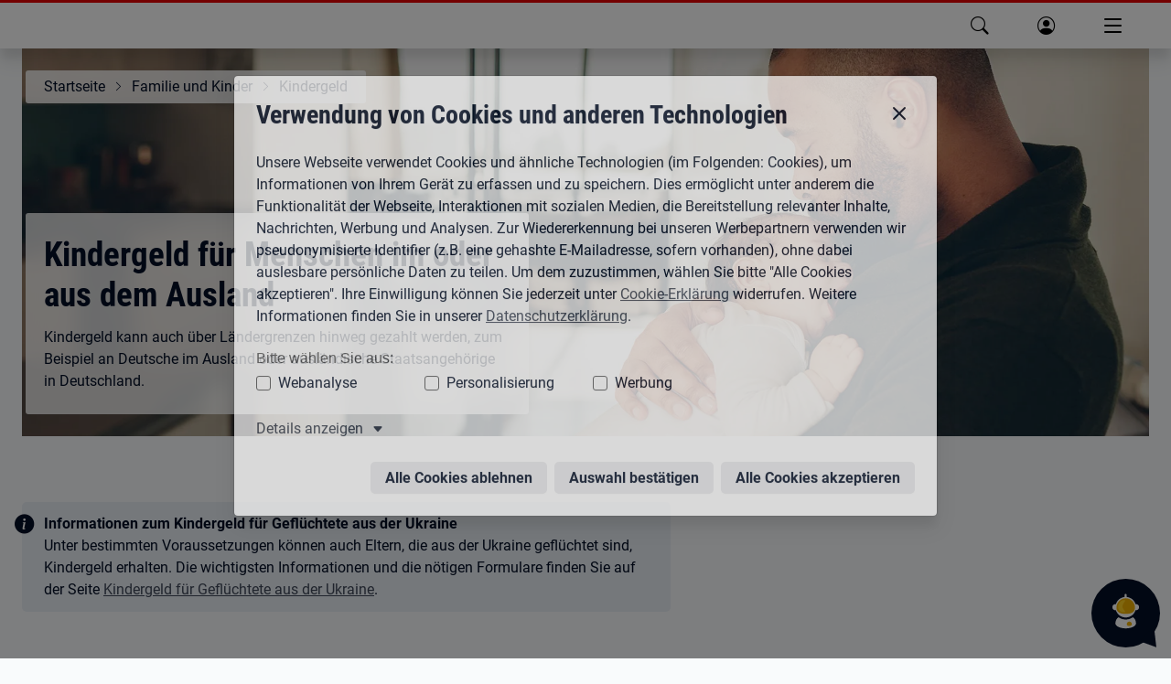

--- FILE ---
content_type: text/html; charset=utf-8
request_url: https://www.arbeitsagentur.de/familie-und-kinder/infos-rund-um-kindergeld/kindergeld-ausland
body_size: 28672
content:
<!DOCTYPE html><html lang="de"><head><meta charSet="utf-8"/><meta name="viewport" content="width=device-width, initial-scale=1"/><link rel="stylesheet" href="/_next/static/css/7afc90cb7937846c.css" crossorigin="anonymous" data-precedence="next"/><link rel="stylesheet" href="/_next/static/css/8df7f3a83f4f0f11.css" crossorigin="anonymous" data-precedence="next"/><link rel="preload" as="script" fetchPriority="low" href="/_next/static/chunks/webpack-a5876f9287fd509a.js" crossorigin=""/><script src="/_next/static/chunks/4bd1b696-c023c6e3521b1417.js" async="" crossorigin=""></script><script src="/_next/static/chunks/255-cf2e1d3491ac955b.js" async="" crossorigin=""></script><script src="/_next/static/chunks/main-app-2ecc3bf42ae2d122.js" async="" crossorigin=""></script><script src="/_next/static/chunks/app/error-19388e738e8b3d9b.js" async="" crossorigin=""></script><script src="/_next/static/chunks/app/not-found-af6d0da1db1cbeae.js" async="" crossorigin=""></script><script src="/_next/static/chunks/848-85d48296b00ae5f5.js" async="" crossorigin=""></script><script src="/_next/static/chunks/790-9f4c97fa2edbe74d.js" async="" crossorigin=""></script><script src="/_next/static/chunks/913-507911820b8b8484.js" async="" crossorigin=""></script><script src="/_next/static/chunks/app/%5B%5B...slug%5D%5D/layout-fdc0d6ea83882b8d.js" async="" crossorigin=""></script><script src="/_next/static/chunks/app/%5B%5B...slug%5D%5D/error-c175ad4cc1cd2386.js" async="" crossorigin=""></script><script src="/_next/static/chunks/394-8181d56ae5dcd326.js" async="" crossorigin=""></script><script src="/_next/static/chunks/app/%5B%5B...slug%5D%5D/page-f9c16bef2eb48ee5.js" async="" crossorigin=""></script><link rel="preload" href="/assets/dpl/js/core.js" as="script"/><link rel="preload" href="https://web.arbeitsagentur.de/cms-zentrales-portal-prod-media/prod/s3fs-public/styles/webp/public/2025-07/AdobeStock_172097906.jpg.webp" as="image"/><meta name="theme-color" content="#ffffff"/><title>Kindergeld für Menschen im oder aus dem Ausland | Bundesagentur für Arbeit</title><meta name="description" content="Kindergeld für Menschen aus dem Ausland und Deutsche im Ausland: Was die Voraussetzungen sind und wie Sie den Antrag stellen. Jetzt informieren!"/><link rel="manifest" href="https://web.arbeitsagentur.de/design/dpl/assets/favicons/manifest.json"/><meta name="robots" content="index,follow"/><meta name="msapplication-config" content="https://web.arbeitsagentur.de/design/dpl/assets/favicons/browserconfig.xml"/><meta name="audience" content="BuergerinnenUndBuerger"/><link rel="canonical" href="https://www.arbeitsagentur.de/familie-und-kinder/infos-rund-um-kindergeld/kindergeld-ausland"/><meta property="og:title" content="Kindergeld für Menschen im oder aus dem Ausland | Bundesagentur für Arbeit"/><meta property="og:description" content="Kindergeld für Menschen aus dem Ausland und Deutsche im Ausland: Was die Voraussetzungen sind und wie Sie den Antrag stellen. Jetzt informieren!"/><meta property="og:image" content="https://web.arbeitsagentur.de/cms-zentrales-portal-produktion-karriereportal/prod/s3fs-public/ba-logo-default.jpg"/><meta name="twitter:card" content="summary_large_image"/><meta name="twitter:title" content="Kindergeld für Menschen im oder aus dem Ausland | Bundesagentur für Arbeit"/><meta name="twitter:description" content="Kindergeld für Menschen aus dem Ausland und Deutsche im Ausland: Was die Voraussetzungen sind und wie Sie den Antrag stellen. Jetzt informieren!"/><meta name="twitter:image" content="https://web.arbeitsagentur.de/cms-zentrales-portal-produktion-karriereportal/prod/s3fs-public/ba-logo-default.jpg"/><link rel="shortcut icon" href="https://web.arbeitsagentur.de/design/dpl/assets/favicons/favicon.ico"/><link rel="apple-touch-icon" href="https://web.arbeitsagentur.de/design/dpl/assets/favicons/apple-touch-icon.png"/><link rel="icon" href="https://web.arbeitsagentur.de/design/dpl/assets/favicons/favicon-16x16.png" sizes="16x16"/><link rel="icon" href="https://web.arbeitsagentur.de/design/dpl/assets/favicons/favicon-32x32.png" sizes="32x32"/><link rel="mask-icon" href="https://web.arbeitsagentur.de/design/dpl/assets/favicons/safari-pinned-tab.svg" color="#E2001A"/><script src="/_next/static/chunks/polyfills-42372ed130431b0a.js" crossorigin="anonymous" noModule=""></script></head><body><div hidden=""><!--$--><!--/$--></div><script>history.scrollRestoration = "manual"</script><nav class="ba-jumpnav" aria-label="Sprunglinks"><a href="#main" tabindex="0">zu den Hauptinhalten springen</a></nav><oiam-oauth-component></oiam-oauth-component><oiam-oauth-fallback></oiam-oauth-fallback><bahf-header with-cookie-disclaimer="true" login-link-to-profile="true" prioritize-lang-attr="true"></bahf-header><div id="serverHeaderRef"><div><bahf-fallback-header logout-btn="OIAM" class="sc-bahf-fallback-header-h sc-bahf-fallback-header-s hydrated" s-id="1"><!--r.1--><header class="ba-header ba-header-element sc-bahf-fallback-header" c-id="1.0.0.0"><div class="container-fluid sc-bahf-fallback-header" c-id="1.1.1.0"><div class="ba-logo sc-bahf-fallback-header" c-id="1.2.2.0"><a href="https://www.arbeitsagentur.de/" title="zur Startseite der Bundesagentur für Arbeit" class="sc-bahf-fallback-header" c-id="1.3.3.0"><img src="[data-uri]" alt="Bundesagentur für Arbeit bringt weiter" class="sc-bahf-fallback-header" c-id="1.4.4.0"></a></div></div><nav class="ba-nav-meta sc-bahf-fallback-header" aria-label="Metanavigation" c-id="1.5.1.1"><ul class="container-fluid sc-bahf-fallback-header" c-id="1.6.2.0"><li class="sc-bahf-fallback-header" c-id="1.7.3.0"><a href="https://www.arbeitsagentur.de/gebaerdensprache" class="ba-link-sign-language sc-bahf-fallback-header" c-id="1.8.4.0"><!--t.1.9.5.0-->Gebärdensprache</a></li><li class="sc-bahf-fallback-header" c-id="1.10.3.1"><a href="https://www.arbeitsagentur.de/leichte-sprache" class="ba-link-simple-language sc-bahf-fallback-header" c-id="1.11.4.0"><!--t.1.12.5.0-->Leichte Sprache</a></li><li class="dropdown sc-bahf-fallback-header" aria-hidden="true" c-id="1.13.3.2"><a href="#" class="ba-link-language sc-bahf-fallback-header" aria-expanded="false" c-id="1.14.4.0" style="visibility: hidden;"><!--t.1.15.5.0-->Deutsch</a></li></ul></nav><nav class="ba-nav-main sc-bahf-fallback-header" aria-label="Hauptnavigation" c-id="1.16.1.2"><h1 id="ba-hauptnavigation" class="sr-only sc-bahf-fallback-header" c-id="1.17.2.0"><!--t.1.18.3.0-->Hauptnavigation</h1><ul class="container-fluid sc-bahf-fallback-header" c-id="1.19.2.1"><li class="sc-bahf-fallback-header" c-id="1.20.3.0"><a href="https://web.arbeitsagentur.de/portal/metasuche/suche/information" title="Suche" role="button" class="ba-menu-entry ba-search sc-bahf-fallback-header" c-id="1.21.4.0"><span class="ba-title sc-bahf-fallback-header" c-id="1.22.5.0"><!--t.1.23.6.0-->Suche</span></a></li><li class="sc-bahf-fallback-header" c-id="1.24.3.1"><a href="https://web.arbeitsagentur.de/profil/profil-ui/pd/" title="Anmelden" role="button" class="ba-menu-entry ba-login ba-profile collapsed sc-bahf-fallback-header" c-id="1.25.4.0"><span class="ba-title sc-bahf-fallback-header" c-id="1.26.5.0"><!--t.1.27.6.0-->Anmelden</span></a></li><li aria-hidden="true" class="sc-bahf-fallback-header" c-id="1.28.3.2"><button class="ba-menu-entry ba-main collapsed sc-bahf-fallback-header" type="button" data-target="#headerFlyoutMain" aria-expanded="false" c-id="1.29.4.0" style="visibility: hidden;"><span class="ba-bars sc-bahf-fallback-header" c-id="1.30.5.0"><!--t.1.31.6.0--> </span><span class="ba-title sc-bahf-fallback-header" c-id="1.32.5.1"><!--t.1.33.6.0-->Menü</span></button></li></ul></nav></header></bahf-fallback-header></div></div><bahf-fallback-header logout-btn="OIAM"></bahf-fallback-header><main id="main"><header class="ba-content-header ba-with-overlay ba-with-image"><div class="ba-header-image" data-copyright-alt="Ein Mann hält sein neugeborenes Baby im Arm." data-copyright-author="Jacob Ammentorp Lund" data-copyright-source="Adobe Stock" data-image-url="https://web.arbeitsagentur.de/cms-zentrales-portal-prod-media/prod/s3fs-public/styles/webp/public/2025-07/AdobeStock_172097906.jpg.webp"><picture class="ba-responsive-picture"><img alt="" decoding="async" data-nimg="fill" style="position:absolute;height:100%;width:100%;left:0;top:0;right:0;bottom:0;object-fit:cover;object-position:67% 44%;color:transparent" src="https://web.arbeitsagentur.de/cms-zentrales-portal-prod-media/prod/s3fs-public/styles/webp/public/2025-07/AdobeStock_172097906.jpg.webp"/></picture></div><div class="ba-content-wrap"><nav class="ba-breadcrumb" aria-label="Du befindest Dich hier:"><ol><li><a data-analytics-value=" " data-analytics-action="klick" data-analytics-track="true" data-analytics-category="link" data-analytics-name="https://www.arbeitsagentur.de" href="https://www.arbeitsagentur.de" title="Startseite">Startseite</a></li><li><a data-analytics-value=" " data-analytics-action="klick" data-analytics-track="true" data-analytics-category="link" data-analytics-name="/familie-und-kinder" href="/familie-und-kinder" title="Familie und Kinder">Familie und Kinder</a></li><li><a data-analytics-value=" " data-analytics-action="klick" data-analytics-track="true" data-analytics-category="link" data-analytics-name="/familie-und-kinder/infos-rund-um-kindergeld" href="/familie-und-kinder/infos-rund-um-kindergeld" title="Kindergeld">Kindergeld</a></li></ol></nav><div class="ba-overlay"><h1 class="">Kindergeld für Menschen im oder aus dem Ausland</h1><p>Kindergeld kann auch über Ländergrenzen hinweg gezahlt werden, zum Beispiel an Deutsche im Ausland oder ausländische Staatsangehörige in Deutschland.</p></div></div></header><div class="container-fluid"><article class="row ba-richtext-content ba-copytext "><div class="ba-content-main"><p class="ba-accent ba-accent-important"><span class="sr-only">Wichtig:</span><strong>Informationen zum Kindergeld für Geflüchtete aus der Ukraine</strong><br/>Unter bestimmten Voraussetzungen können auch Eltern, die aus der Ukraine geflüchtet sind, Kindergeld erhalten. Die wichtigsten Informationen und die nötigen Formulare finden Sie auf der Seite <a href="/ukraine/ukraine-kindergeld" data-entity-type="node" data-entity-uuid="20f25ceb-e60e-49f3-9b27-861f039f9608" data-entity-substitution="canonical" data-analytics-track="true" data-analytics-action="klick" data-analytics-value=" " data-analytics-name="/ukraine/ukraine-kindergeld" data-analytics-category="link">Kindergeld für Geflüchtete aus der Ukraine</a>.</p></div><div class="ba-content-marginal"></div></article></div><div class="container-fluid"><header><h2 class="ba-spacing-top-h2">Kindergeld für Deutsche, die im Ausland wohnen oder arbeiten</h2></header><article class="row ba-richtext-content ba-copytext "><div class="ba-content-main"><p>Um als deutsche Staatsbürgerin beziehungsweise deutscher Staatsbürger mit Wohnsitz im Ausland Anspruch auf deutsches Kindergeld zu haben, müssen Sie eine der folgenden <strong>Voraussetzungen</strong> erfüllen:</p><ul><li>Sie sind in Deutschland <strong>unbeschränkt steuerpflichtig</strong> oder werden entsprechend behandelt. Unbeschränkt steuerpflichtig bedeutet, dass Sie in Deutschland sämtliche Einkünfte versteuern müssen.</li><li>Sie sind in Deutschland nur <strong>beschränkt steuerpflichtig, aber sozialversicherungspflichtig angestellt</strong>.</li></ul><p>Weitere Informationen finden Sie im <a data-entity-substitution="canonical" data-entity-type="media" data-entity-uuid="945baf86-28a2-4e5c-aa40-11989bb5ed77" href="https://www.arbeitsagentur.de/datei/kg52eu_ba033685.pdf" target="_blank" data-analytics-track="true" data-analytics-action="klick" data-analytics-value=" " data-analytics-name="https://www.arbeitsagentur.de/datei/kg52eu_ba033685.pdf" data-analytics-category="link">Merkblatt zum Kindergeld in grenzüberschreitenden Fällen</a>.</p><p class="ba-accent ba-accent-hint"><span class="sr-only">Tipp:</span><strong>Tipp</strong>: Ein praktisches Beispiel für einen grenzüberschreitenden Fall zeigt Ihnen das <a data-entity-substitution="canonical" data-entity-type="node" data-entity-uuid="a14a7c8b-e933-4817-9bcf-cd2a55fc34ff" href="/familie-und-kinder/infos-rund-um-kindergeld/kindergeld-ausland/video-kindergeld-grenzueberschreitende-faelle" data-analytics-track="true" data-analytics-action="klick" data-analytics-value=" " data-analytics-name="/familie-und-kinder/infos-rund-um-kindergeld/kindergeld-ausland/video-kindergeld-grenzueberschreitende-faelle" data-analytics-category="link">Video Kindergeld in grenzüberschreitenden Fällen</a>. Das Video gibt es auch in <a data-entity-substitution="canonical" data-entity-type="node" data-entity-uuid="5c4bd8af-30c3-4f7d-853c-2e873c2a6b5c" href="/familie-und-kinder/infos-rund-um-kindergeld/kindergeld-ausland/video-child-benefit-cross-border-cases" data-analytics-track="true" data-analytics-action="klick" data-analytics-value=" " data-analytics-name="/familie-und-kinder/infos-rund-um-kindergeld/kindergeld-ausland/video-child-benefit-cross-border-cases" data-analytics-category="link">englischer</a> und <a data-entity-substitution="canonical" data-entity-type="node" data-entity-uuid="127bf736-f17a-465f-a1f5-243b689b8d93" href="/familie-und-kinder/infos-rund-um-kindergeld/kindergeld-ausland/wideo-zasilek-rodzinny-w-przypadkach-transgranicznych" data-analytics-track="true" data-analytics-action="klick" data-analytics-value=" " data-analytics-name="/familie-und-kinder/infos-rund-um-kindergeld/kindergeld-ausland/wideo-zasilek-rodzinny-w-przypadkach-transgranicznych" data-analytics-category="link">polnischer</a> Sprache.</p></div><div class="ba-content-marginal"></div></article></div><div class="container-fluid"><header><h2 class="ba-spacing-top-h2">Kindergeld für ausländische Staatsangehörige in Deutschland</h2></header><article class="row ba-richtext-content ba-copytext "><div class="ba-content-main"><h3>Bürgerinnen und Bürger aus EU, EWR und Schweiz</h3><p>Kindergeld kann auch für Staatsbürgerin oder Staatsbürger eines Mitgliedslandes der Europäischen Union (EU), des Europäischen Wirtschaftsraumes (EWR) oder der Schweiz gezahlt werden.</p><p>Für Staatsangehörige der EU oder des EWR, die <strong>seit August 2019 nach Deutschland gezogen</strong> sind, gelten folgende <strong>Voraussetzungen</strong>:</p><p>Ab dem vierten Monat nach Ihrer Einreise müssen die Voraussetzungen des Freizügigkeitsgesetzes erfüllt sein. Das trifft zu, sobald</p><ul><li>Sie selbständig oder unselbständig erwerbstätig sind,</li><li>Sie arbeitsuchend oder unfreiwillig arbeitslos sind,</li><li>das Freizügigkeitsrecht von einem Familienangehörigen abgeleitet werden kann,</li><li>Sie über ausreichende Existenzmittel und einen Krankenversicherungsschutz verfügen oder</li><li>ein Daueraufenthaltsrecht erworben haben.</li></ul><h3>Staatsangehörige anderer Länder</h3><p>Bürgerinnen und Bürger anderer Staaten müssen eine der folgenden Voraussetzungen erfüllen:</p><ul class="ba-list"><li>Sie haben die Staatsangehörigkeit eines der folgenden Staaten: Algerien, Bosnien-Herzegowina, Kosovo, Marokko, Montenegro, Serbien, Tunesien oder Türkei und Sie sind in Deutschland sozialversicherungspflichtig beschäftigt oder beziehen Arbeitslosengeld beziehungsweise Krankengeld.</li><li>Sie besitzen eine gültige Niederlassungs- oder Aufenthaltserlaubnis, mit der Sie in Deutschland arbeiten dürfen.</li><li>Sie gehören zu den unanfechtbar anerkannten Flüchtlingen und Asylberechtigten.</li></ul><p>Weitere Informationen finden Sie im <a data-entity-substitution="canonical" data-entity-type="media" data-entity-uuid="2e07d295-b11a-4d03-ad81-150d43c9087d" href="https://www.arbeitsagentur.de/datei/kg2-merkblattkindergeld_ba034475.pdf" rel="noopener" target="_blank" data-analytics-track="true" data-analytics-action="klick" data-analytics-value=" " data-analytics-name="https://www.arbeitsagentur.de/datei/kg2-merkblattkindergeld_ba034475.pdf" data-analytics-category="link">Merkblatt Kindergeld</a> sowie im <a data-entity-substitution="canonical" data-entity-type="media" data-entity-uuid="945baf86-28a2-4e5c-aa40-11989bb5ed77" href="https://www.arbeitsagentur.de/datei/kg52eu_ba033685.pdf" target="_blank" data-analytics-track="true" data-analytics-action="klick" data-analytics-value=" " data-analytics-name="https://www.arbeitsagentur.de/datei/kg52eu_ba033685.pdf" data-analytics-category="link">Merkblatt Kindergeld in grenzüberschreitenden Fällen</a>.</p><p class="ba-accent ba-accent-important"><span class="sr-only">Wichtig:</span><strong>Wichtig</strong>: Bitte beachten Sie, dass eine der zuvor genannten <strong>Voraussetzungen</strong> zwar zum Bezug von Kindergeld berechtigten kann, der Anspruch damit jedoch nicht mit Sicherheit vorliegt. Das Vorliegen der konkreten Voraussetzungen ist <strong>in jedem Einzelfall von der Familienkasse zu prüfen</strong>.</p></div><div class="ba-content-marginal"></div></article></div><div class="container-fluid"><header><h2 class="ba-spacing-top-h2">Nachweise für Kindergeld in grenzüberschreitenden Fällen</h2></header><article class="row ba-richtext-content ba-copytext "><div class="ba-content-main"><p>Welche <strong>Nachweise</strong> Sie für Ihren Anspruch auf Kindergeld in einem grenzüberschreitenden Fall erbringen müssen, erfahren Sie auf der Seite <a data-entity-substitution="canonical" data-entity-type="node" data-entity-uuid="67dbbe92-e902-4e7a-abec-68af8ae1f7c1" href="/familie-und-kinder/infos-rund-um-kindergeld/nachweise-einreichen" data-analytics-track="true" data-analytics-action="klick" data-analytics-value=" " data-analytics-name="/familie-und-kinder/infos-rund-um-kindergeld/nachweise-einreichen" data-analytics-category="link">Kindergeld: Nachweise und Bescheinigungen einreichen</a>.</p><p>In jedem Fall müssen Sie zusätzlich zum Kindergeld-Antrag eine <strong>Kopie der Geburtsurkunde Ihres Kindes</strong> einreichen, um die Existenz Ihres Kindes zu belegen. Alternativ können Sie ein anderes amtliches Dokument vorlegen – vorausgesetzt, es erbringt denselben Beweis. </p><p>Reichen Sie darüber hinaus eine <strong>Arbeitgeberbescheinigung</strong> ein. Wenn Sie <strong>selbstständig tätig</strong> sind, können Sie das mit einer <strong>Kopie Ihrer Gewerbeanmeldung</strong> oder einem <strong>Steuerbescheid</strong> nachweisen.</p></div><div class="ba-content-marginal"></div></article></div><div class="container-fluid"><header><h2 class="ba-spacing-top-h2">Kindergeld in grenzüberschreitenden Fällen beantragen</h2></header><article class="row ba-richtext-content ba-copytext "><div class="ba-content-main"><p>Den Antrag auf Kindergeld müssen Sie grundsätzlich <strong>schriftlich stellen</strong>. Er ist nur mit Ihrer Unterschrift gültig.</p><p>Schicken Sie dazu bitte folgende Formulare an <a href="https://web.arbeitsagentur.de/portal/metasuche/suche/dienststellen?in=familienkassen" target="_blank" data-analytics-track="true" data-analytics-action="klick" data-analytics-value=" " data-analytics-name="https://web.arbeitsagentur.de/portal/metasuche/suche/dienststellen?in=familienkassen" data-analytics-category="link">Ihre Familienkasse</a>:</p><ul class="ba-linklist"><li><a class="ba-link-icon ba-icon-download" data-entity-substitution="canonical" data-entity-type="media" data-entity-uuid="b1b1f1e9-bda6-4254-a2c3-6f9301f59a74" href="https://www.arbeitsagentur.de/datei/kg1-antrag-kindergeld_ba036550.pdf" target="_blank" aria-label="" data-analytics-track="true" data-analytics-action="klick" data-analytics-value=" " data-analytics-name="https://www.arbeitsagentur.de/datei/kg1-antrag-kindergeld_ba036550.pdf" data-analytics-category="link">Antrag auf Kindergeld</a></li><li><a class="ba-link-icon ba-icon-download" data-entity-substitution="canonical" data-entity-type="media" data-entity-uuid="6a4beed6-b194-4136-b803-95f586515962" href="https://www.arbeitsagentur.de/datei/kg1-anlagekind_ba033765.pdf" target="_blank" aria-label="" data-analytics-track="true" data-analytics-action="klick" data-analytics-value=" " data-analytics-name="https://www.arbeitsagentur.de/datei/kg1-anlagekind_ba033765.pdf" data-analytics-category="link">Anlage Kind</a></li><li><a class="ba-link-icon ba-icon-download" data-entity-substitution="canonical" data-entity-type="media" data-entity-uuid="be184a70-bc40-453e-a8f6-a8f953e0ad6d" href="https://www.arbeitsagentur.de/datei/kg51-anlageausland_ba032400.pdf" target="_blank" aria-label="" data-analytics-track="true" data-analytics-action="klick" data-analytics-value=" " data-analytics-name="https://www.arbeitsagentur.de/datei/kg51-anlageausland_ba032400.pdf" data-analytics-category="link">Anlage Ausland</a></li></ul><p>Im <a data-entity-substitution="canonical" data-entity-type="node" data-entity-uuid="272b9fde-3672-4adf-a5c5-04f8094590ba" href="/familie-und-kinder/downloads-familie-und-kinder" data-analytics-track="true" data-analytics-action="klick" data-analytics-value=" " data-analytics-name="/familie-und-kinder/downloads-familie-und-kinder" data-analytics-category="link">Download-Center</a> finden Sie alle <strong>Formulare auch in anderen Sprachen</strong>.</p><p class="ba-accent ba-accent-hint"><span class="sr-only">Tipp:</span><strong>Tipp</strong>: Sie können den Antrag auf deutsches Kindergeld auch im Ausland abgeben. Reichen Sie dafür Ihre Unterlagen bei der Stelle oder Behörde ein, die für Familienleistungen zuständig ist. Der Träger schickt Ihren Antrag an die Familienkasse in Deutschland weiter.</p></div><div class="ba-content-marginal"></div></article></div><div class="container-fluid"><h2>Themen im Überblick</h2><section class="ba-tilerow"><div class="col-lg-6 col-md-12 col-xs-12"><section class="ba-tile"><h3 class="ba-heading">Grundlegende Informationen</h3><ul class="ba-linklist"><li><a href="/familie-und-kinder/infos-rund-um-kindergeld/kindergeld-anspruch-hoehe-dauer" data-entity-type="node" data-entity-uuid="58413aa0-2bac-493c-b17d-95eef4f706ec" data-entity-substitution="canonical" data-cid="1478839049750" media_library="Medienbibliothek" role="button" aria-label="Kindergeld: Anspruch, Höhe, Dauer" data-analytics-track="true" data-analytics-action="klick" data-analytics-value=" " data-analytics-name="/familie-und-kinder/infos-rund-um-kindergeld/kindergeld-anspruch-hoehe-dauer" data-analytics-category="link">Kindergeld: Anspruch, Höhe, Dauer</a></li><li><a href="/familie-und-kinder/infos-rund-um-kindergeld/kindergeld-ab-18-jahren" data-entity-type="node" data-entity-uuid="ddfc808e-86fa-49ae-9a11-4d3c54a69268" data-entity-substitution="canonical" data-cid="1478830801798" media_library="Medienbibliothek" role="button" aria-label="Kindergeld ab 18 Jahren" data-analytics-track="true" data-analytics-action="klick" data-analytics-value=" " data-analytics-name="/familie-und-kinder/infos-rund-um-kindergeld/kindergeld-ab-18-jahren" data-analytics-category="link">Kindergeld ab 18 Jahren</a></li><li><a href="/familie-und-kinder/infos-rund-um-kindergeld/nachweise-einreichen" data-entity-type="node" data-entity-uuid="67dbbe92-e902-4e7a-abec-68af8ae1f7c1" data-entity-substitution="canonical" data-cid="1478803835049" media_library="Medienbibliothek" role="button" aria-label="Kindergeld: Nachweise und Bescheinigungen einreichen" data-analytics-track="true" data-analytics-action="klick" data-analytics-value=" " data-analytics-name="/familie-und-kinder/infos-rund-um-kindergeld/nachweise-einreichen" data-analytics-category="link">Kindergeld: Nachweise und Bescheinigungen einreichen</a></li><li><a href="/familie-und-kinder/veraenderungen-mitteilen" data-entity-type="node" data-entity-uuid="fa3df760-276c-406c-9395-77e1358e8b28" data-entity-substitution="canonical" data-cid="1478810220100" media_library="Medienbibliothek" role="button" aria-label="Veränderungen mitteilen" data-analytics-track="true" data-analytics-action="klick" data-analytics-value=" " data-analytics-name="/familie-und-kinder/veraenderungen-mitteilen" data-analytics-category="link">Veränderungen mitteilen</a></li><li><a href="/familie-und-kinder/auszahlungstermine" data-entity-type="node" data-entity-uuid="43e730c8-56a4-4f09-92f9-592996f860ab" data-entity-substitution="canonical" data-cid="1478804067246" media_library="Medienbibliothek" role="button" aria-label="Kindergeld: Auszahlungstermine 2023" data-analytics-track="true" data-analytics-action="klick" data-analytics-value=" " data-analytics-name="/familie-und-kinder/auszahlungstermine" data-analytics-category="link">Kindergeld: aktuelle Auszahlungstermine</a></li></ul><div class="ba-tile-actions"></div></section></div><div class="col-lg-6 col-md-12 col-xs-12"><section class="ba-tile"><h3 class="ba-heading">Weitere Informationen</h3><ul class="ba-linklist"><li><a href="/familie-und-kinder/infos-rund-um-kindergeld/kindergeld-ausland" data-entity-type="node" data-entity-uuid="9d7c14b1-262d-4af2-b328-80e2399a54ad" data-entity-substitution="canonical" data-cid="1478812562316" media_library="Medienbibliothek" role="button" aria-label="Kindergeld für Menschen im oder aus dem Ausland" data-analytics-track="true" data-analytics-action="klick" data-analytics-value=" " data-analytics-name="/familie-und-kinder/infos-rund-um-kindergeld/kindergeld-ausland" data-analytics-category="link">Kindergeld für Menschen im oder aus dem Ausland</a></li><li><a href="/familie-und-kinder/infos-rund-um-kindergeld/kindergeld-fuer-kinder-mit-behinderung" data-entity-type="node" data-entity-uuid="e0680f41-69dc-466a-85f2-e2261d51d7db" data-entity-substitution="canonical" data-cid="1478900068573" media_library="Medienbibliothek" role="button" aria-label="Kindergeld für Erwachsene mit Behinderung" data-analytics-track="true" data-analytics-action="klick" data-analytics-value=" " data-analytics-name="/familie-und-kinder/infos-rund-um-kindergeld/kindergeld-fuer-kinder-mit-behinderung" data-analytics-category="link">Kindergeld für Erwachsene mit Behinderung</a></li><li><a href="/familie-und-kinder/infos-rund-um-kindergeld/kindergeld-auszahlung-andere-personen" data-entity-type="node" data-entity-uuid="537d5ba3-a234-49f3-9ce8-d3db8c2bb254" data-entity-substitution="canonical" data-cid="1478900064144" media_library="Medienbibliothek" role="button" aria-label="Kindergeld an andere Person auszahlen lassen" data-analytics-track="true" data-analytics-action="klick" data-analytics-value=" " data-analytics-name="/familie-und-kinder/infos-rund-um-kindergeld/kindergeld-auszahlung-andere-personen" data-analytics-category="link">Kindergeld an andere Person auszahlen lassen</a></li><li><a href="/familie-und-kinder/kindergeld-kinderzuschlag-zurueckzahlen" data-entity-type="node" data-entity-uuid="47c684fe-e1c1-433e-bd75-21731a5ab0b0" data-entity-substitution="canonical" media_library="Medienbibliothek" aria-label="Zu viel erhaltenes Kindergeld oder Kinderzuschlag zurückzahlen" data-analytics-track="true" data-analytics-action="klick" data-analytics-value=" " data-analytics-name="/familie-und-kinder/kindergeld-kinderzuschlag-zurueckzahlen" data-analytics-category="link">Zu viel erhaltenes Kindergeld oder Kinderzuschlag zurückzahlen</a></li></ul><div class="ba-tile-actions"></div></section></div></section></div><div class="container-fluid"><section class="ba-cardrow-wrap "><div class="row"><div class="col-lg-4 col-md-6 col-xs-12"><section class="ba-tile"><h3 class="ba-heading ba-icon ba-icon-phone">Kontakt zur Familienkasse</h3><div class="ba-copytext"><p>Halten Sie bitte Ihre Kindergeldnummer bereit, sofern vorhanden.</p></div><p><strong>Infos zur Auszahlung</strong></p><ul class="ba-linklist"><li><a class="ba-link-icon ba-icon-phone-filled" href="tel:498004555533" media_library="Medienbibliothek" aria-label="" data-analytics-track="true" data-analytics-action="klick" data-analytics-value=" " data-analytics-name="tel:498004555533" data-analytics-category="link">0800 4 555533 (gebührenfrei)</a></li></ul><p><strong>Allgemeine Auskünfte</strong></p><ul class="ba-linklist"><li><a class="ba-link-icon ba-icon-phone-filled" href="tel:498004555530" media_library="Medienbibliothek" aria-label="" data-analytics-track="true" data-analytics-action="klick" data-analytics-value=" " data-analytics-name="tel:498004555530" data-analytics-category="link">0800 4 555530 (gebührenfrei)</a></li></ul><p><strong>Aus dem Ausland</strong></p><ul class="ba-linklist"><li><a class="ba-link-icon ba-icon-phone-filled" href="tel:4991112031010" media_library="Medienbibliothek" aria-label="" data-analytics-track="true" data-analytics-action="klick" data-analytics-value=" " data-analytics-name="tel:4991112031010" data-analytics-category="link">+49 911 12031010</a></li></ul><div class="ba-tile-actions"></div></section></div><div class="col-lg-4 col-md-6 col-xs-12"><section class="ba-tile"><h3 class="ba-heading">Weiterführende Links</h3><ul class="ba-linklist"><li><a class="ba-link-icon ba-icon-linkout" href="https://familienportal.de/" target="_blank" aria-label="Startseite von familienportal.de" data-analytics-track="true" data-analytics-action="klick" data-analytics-value=" " data-analytics-name="https://familienportal.de/" data-analytics-category="link">Familienportal</a></li><li><a class="ba-link-icon ba-icon-linkout" href="https://www.bmfsfj.de/" target="_blank" aria-label="Website des Bundesministerium für Familie, Senioren, Frauen und Jugend" data-analytics-track="true" data-analytics-action="klick" data-analytics-value=" " data-analytics-name="https://www.bmfsfj.de/" data-analytics-category="link">Bundesministerium für Bildung, Familie, Senioren, Frauen und Jugend</a></li></ul><div class="ba-tile-actions"></div></section></div><div class="col-lg-4 col-md-6 col-xs-12"><section class="ba-tile"><h3 class="ba-heading">Downloads</h3><ul class="ba-linklist"><li><a class="ba-link-icon ba-icon-download" data-category="p_faki" data-contentid="1478804309220" data-entity-substitution="canonical" data-entity-type="media" data-entity-uuid="945baf86-28a2-4e5c-aa40-11989bb5ed77" href="https://www.arbeitsagentur.de/datei/kg52eu_ba033685.pdf" media_library="Medienbibliothek" target="_blank" aria-label="Merkblatt für Kindergeld in grenzüberschreitenden Fällen" data-analytics-track="true" data-analytics-action="klick" data-analytics-value=" " data-analytics-name="https://www.arbeitsagentur.de/datei/kg52eu_ba033685.pdf" data-analytics-category="link">Merkblatt Kindergeld in grenzüberschreitenden Fällen</a></li><li><a class="ba-link-icon ba-icon-download" data-category="p_faki" data-contentid="1478804263906" data-entity-substitution="canonical" data-entity-type="media" data-entity-uuid="2e07d295-b11a-4d03-ad81-150d43c9087d" href="https://www.arbeitsagentur.de/datei/kg2-merkblattkindergeld_ba034475.pdf" media_library="Medienbibliothek" target="_blank" aria-label="Merkblatt zum Kindergeld (KG2)" data-analytics-track="true" data-analytics-action="klick" data-analytics-value=" " data-analytics-name="https://www.arbeitsagentur.de/datei/kg2-merkblattkindergeld_ba034475.pdf" data-analytics-category="link">Merkblatt Kindergeld</a></li><li><a class="ba-link-icon ba-icon-download" data-entity-substitution="canonical" data-entity-type="media" data-entity-uuid="be184a70-bc40-453e-a8f6-a8f953e0ad6d" href="https://www.arbeitsagentur.de/datei/kg51-anlageausland_ba032400.pdf" media_library="Medienbibliothek" rel="noopener" target="_blank" aria-label="" data-analytics-track="true" data-analytics-action="klick" data-analytics-value=" " data-analytics-name="https://www.arbeitsagentur.de/datei/kg51-anlageausland_ba032400.pdf" data-analytics-category="link">Anlage Ausland zum Antrag auf deutsches Kindergeld (KG 51)</a></li></ul><div class="ba-tile-actions"><a data-analytics-value=" " data-analytics-action="klick" data-analytics-track="true" data-analytics-category="tertiary button" data-analytics-name="/familie-und-kinder/downloads-familie-und-kinder" class=" ba-btn ba-btn-block" href="/familie-und-kinder/downloads-familie-und-kinder" target="" aria-label=""><span>Weitere Downloads</span></a></div></section></div></div></section></div><script type="module" src="https://web.arbeitsagentur.de//chatbot/web-component/frontend/frontend.esm.js"></script>
<script noModule="" src="https://web.arbeitsagentur.de//chatbot/web-component/frontend/frontend.js"></script>
<!-- -->

<ba-chatbot id="chatbot" page-id="famka-bot"></ba-chatbot>

<!-- --><div class="container-fluid"><button class="ba-btn ba-btn-tertiary ba-btn-icon ba-icon-quote float-end" type="button" data-bs-toggle="modal" data-bs-target="#copyrightModal">Bildnachweis</button><div class="modal fade" id="copyrightModal" role="dialog" aria-label="Bildnachweis" aria-hidden="true"><div class="modal-dialog modal-xl modal-dialog-centered"><div class="modal-content"><div class="modal-header"><button type="button" class="ba-modal-close" data-bs-dismiss="modal" aria-label="Bildnachweis schließen" title="Bildnachweis schließen"></button><h1 class="modal-title">Bildnachweis</h1></div><div class="modal-body"><div class="container-fluid"><div class="row"></div><div class=" ba-copytext"><p class="ba-accent ba-accent-important"><strong>Hinweis zur Verwendung von Bildern<!-- -->:</strong><br/> <!-- -->Weitere Informationen zu Copyright und Markenschutz finden Sie in unserem <!-- --> <a data-analytics-value=" " data-analytics-action="klick" data-analytics-track="true" data-analytics-category="link" data-analytics-name="https://www.arbeitsagentur.de/impressum" href="https://www.arbeitsagentur.de/impressum">Impressum</a>.</p></div></div></div></div></div></div></div></main><!--$!--><template data-dgst="BAILOUT_TO_CLIENT_SIDE_RENDERING"></template><!--/$--><!--$--><!--/$--><bahf-footer></bahf-footer><div><bahf-fallback-footer class="hydrated" s-id="1"><!--r.1--><section class="ba-footer-wrap ba-footer-size" c-id="1.0.0.0"><footer class="ba-footer" c-id="1.1.1.0"><hr c-id="1.2.2.0"><nav class="container-fluid position-relative" aria-label="Informationen über die Seite" c-id="1.3.2.1"><picture class="ba-logo" c-id="1.4.3.0"><img src="[data-uri]" alt="Bundesagentur für Arbeit bringt weiter" c-id="1.5.4.0"></picture><ul class="ba-list-meta" c-id="1.6.3.1"><li c-id="1.7.4.0"><!--t.1.8.5.0-->© Bundesagentur für Arbeit 2025</li><li c-id="1.9.4.1"><a href="https://www.arbeitsagentur.de/impressum" c-id="1.10.5.0"><!--t.1.11.6.0-->Impressum</a></li><li c-id="1.12.4.2"><a href="https://www.arbeitsagentur.de/hilfe" c-id="1.13.5.0"><!--t.1.14.6.0-->Information &amp; Hilfe</a></li><li c-id="1.15.4.3"><a href="https://www.arbeitsagentur.de/datenschutz" c-id="1.16.5.0"><!--t.1.17.6.0-->Datenschutz</a></li><li c-id="1.18.4.4"><a href="https://www.arbeitsagentur.de/rechtliche-hinweise" c-id="1.19.5.0"><!--t.1.20.6.0-->Rechtliche Hinweise</a></li><li c-id="1.21.4.5"><a href="https://www.arbeitsagentur.de/erklaerung-barrierefreiheit" c-id="1.22.5.0"><!--t.1.23.6.0-->Erklärung zur Barrierefreiheit</a></li><li c-id="1.24.4.6"><a href="https://con.arbeitsagentur.de/prod/apok/kontakt/de/anregungen-und-kritik/barrierefreiheit?scope=form" c-id="1.25.5.0"><!--t.1.26.6.0-->Barrieren melden</a></li></ul></nav></footer></section></bahf-fallback-footer></div><a class="ba-scroll-to-top" href="#" tabindex="-1" title="nach oben" aria-hidden="true"></a><script src="/_next/static/chunks/webpack-a5876f9287fd509a.js" crossorigin="" id="_R_" async=""></script><script>(self.__next_f=self.__next_f||[]).push([0])</script><script>self.__next_f.push([1,"1:\"$Sreact.fragment\"\n2:I[9766,[],\"\"]\n3:I[9567,[\"39\",\"static/chunks/app/error-19388e738e8b3d9b.js\"],\"default\"]\n4:I[8924,[],\"\"]\n5:I[3293,[\"345\",\"static/chunks/app/not-found-af6d0da1db1cbeae.js\"],\"default\"]\n8:I[4431,[],\"OutletBoundary\"]\na:I[5278,[],\"AsyncMetadataOutlet\"]\nc:I[4431,[],\"ViewportBoundary\"]\ne:I[4431,[],\"MetadataBoundary\"]\nf:\"$Sreact.suspense\"\n11:I[7150,[],\"\"]\n:HL[\"/_next/static/css/7afc90cb7937846c.css\",\"style\",{\"crossOrigin\":\"\"}]\n:HL[\"/_next/static/css/8df7f3a83f4f0f11.css\",\"style\",{\"crossOrigin\":\"\"}]\n"])</script><script>self.__next_f.push([1,"0:{\"P\":null,\"b\":\"gtr2FGs3CIQK83jXTnN-T\",\"p\":\"\",\"c\":[\"\",\"familie-und-kinder\",\"infos-rund-um-kindergeld\",\"kindergeld-ausland\"],\"i\":false,\"f\":[[[\"\",{\"children\":[[\"slug\",\"familie-und-kinder/infos-rund-um-kindergeld/kindergeld-ausland\",\"oc\"],{\"children\":[\"__PAGE__\",{}]}]},\"$undefined\",\"$undefined\",true],[\"\",[\"$\",\"$1\",\"c\",{\"children\":[[[\"$\",\"link\",\"0\",{\"rel\":\"stylesheet\",\"href\":\"/_next/static/css/7afc90cb7937846c.css\",\"precedence\":\"next\",\"crossOrigin\":\"anonymous\",\"nonce\":\"$undefined\"}],[\"$\",\"link\",\"1\",{\"rel\":\"stylesheet\",\"href\":\"/_next/static/css/8df7f3a83f4f0f11.css\",\"precedence\":\"next\",\"crossOrigin\":\"anonymous\",\"nonce\":\"$undefined\"}]],[\"$\",\"$L2\",null,{\"parallelRouterKey\":\"children\",\"error\":\"$3\",\"errorStyles\":[],\"errorScripts\":[],\"template\":[\"$\",\"$L4\",null,{}],\"templateStyles\":\"$undefined\",\"templateScripts\":\"$undefined\",\"notFound\":[[\"$\",\"$L5\",null,{}],[]],\"forbidden\":\"$undefined\",\"unauthorized\":\"$undefined\"}]]}],{\"children\":[[\"slug\",\"familie-und-kinder/infos-rund-um-kindergeld/kindergeld-ausland\",\"oc\"],[\"$\",\"$1\",\"c\",{\"children\":[null,\"$L6\"]}],{\"children\":[\"__PAGE__\",[\"$\",\"$1\",\"c\",{\"children\":[\"$L7\",null,[\"$\",\"$L8\",null,{\"children\":[\"$L9\",[\"$\",\"$La\",null,{\"promise\":\"$@b\"}]]}]]}],{},null,false]},null,false]},null,false],[\"$\",\"$1\",\"h\",{\"children\":[null,[[\"$\",\"$Lc\",null,{\"children\":\"$Ld\"}],null],[\"$\",\"$Le\",null,{\"children\":[\"$\",\"div\",null,{\"hidden\":true,\"children\":[\"$\",\"$f\",null,{\"fallback\":null,\"children\":\"$L10\"}]}]}]]}],false]],\"m\":\"$undefined\",\"G\":[\"$11\",[]],\"s\":false,\"S\":true}\n"])</script><script>self.__next_f.push([1,"12:I[9651,[\"848\",\"static/chunks/848-85d48296b00ae5f5.js\",\"790\",\"static/chunks/790-9f4c97fa2edbe74d.js\",\"913\",\"static/chunks/913-507911820b8b8484.js\",\"303\",\"static/chunks/app/%5B%5B...slug%5D%5D/layout-fdc0d6ea83882b8d.js\"],\"default\"]\n13:I[4013,[\"848\",\"static/chunks/848-85d48296b00ae5f5.js\",\"790\",\"static/chunks/790-9f4c97fa2edbe74d.js\",\"913\",\"static/chunks/913-507911820b8b8484.js\",\"303\",\"static/chunks/app/%5B%5B...slug%5D%5D/layout-fdc0d6ea83882b8d.js\"],\"default\"]\n14:I[3727,[\"848\",\"static/chunks/848-85d48296b00ae5f5.js\",\"790\",\"static/chunks/790-9f4c97fa2edbe74d.js\",\"913\",\"static/chunks/913-507911820b8b8484.js\",\"303\",\"static/chunks/app/%5B%5B...slug%5D%5D/layout-fdc0d6ea83882b8d.js\"],\"default\"]\n16:I[6110,[\"848\",\"static/chunks/848-85d48296b00ae5f5.js\",\"790\",\"static/chunks/790-9f4c97fa2edbe74d.js\",\"913\",\"static/chunks/913-507911820b8b8484.js\",\"303\",\"static/chunks/app/%5B%5B...slug%5D%5D/layout-fdc0d6ea83882b8d.js\"],\"default\"]\n17:I[1469,[\"213\",\"static/chunks/app/%5B%5B...slug%5D%5D/error-c175ad4cc1cd2386.js\"],\"default\"]\n18:I[7957,[\"848\",\"static/chunks/848-85d48296b00ae5f5.js\",\"790\",\"static/chunks/790-9f4c97fa2edbe74d.js\",\"913\",\"static/chunks/913-507911820b8b8484.js\",\"303\",\"static/chunks/app/%5B%5B...slug%5D%5D/layout-fdc0d6ea83882b8d.js\"],\"default\"]\n1a:I[7837,[\"848\",\"static/chunks/848-85d48296b00ae5f5.js\",\"790\",\"static/chunks/790-9f4c97fa2edbe74d.js\",\"913\",\"static/chunks/913-507911820b8b8484.js\",\"303\",\"static/chunks/app/%5B%5B...slug%5D%5D/layout-fdc0d6ea83882b8d.js\"],\"default\"]\n"])</script><script>self.__next_f.push([1,"6:[\"$\",\"html\",null,{\"lang\":\"de\",\"children\":[[\"$\",\"$L12\",null,{}],[\"$\",\"$L13\",null,{}],[\"$\",\"body\",null,{\"children\":[[\"$\",\"script\",null,{\"dangerouslySetInnerHTML\":{\"__html\":\"history.scrollRestoration = \\\"manual\\\"\"}}],[\"$\",\"nav\",null,{\"className\":\"ba-jumpnav\",\"aria-label\":\"Sprunglinks\",\"children\":[\"$\",\"a\",null,{\"href\":\"#main\",\"tabIndex\":0,\"children\":\"zu den Hauptinhalten springen\"}]}],[\"$\",\"$L14\",null,{}],\"$L15\",[[\"$\",\"$L16\",null,{}],[\"$\",\"$L2\",null,{\"parallelRouterKey\":\"children\",\"error\":\"$17\",\"errorStyles\":[],\"errorScripts\":[],\"template\":[\"$\",\"$L4\",null,{}],\"templateStyles\":\"$undefined\",\"templateScripts\":\"$undefined\",\"notFound\":[[\"$\",\"main\",null,{\"id\":\"main\",\"className\":\"error-404\",\"children\":[[\"$\",\"header\",null,{\"className\":\"ba-content-header ba-with-overlay ba-with-image\",\"children\":[[\"$\",\"div\",null,{\"className\":\"ba-header-image\",\"children\":[\"$\",\"img\",null,{\"className\":\"img404\",\"src\":\"/assets/images/error404.svg\",\"alt\":\"Fehler 404: Seite nicht gefunden\",\"title\":\"Fehler 404\"}]}],[\"$\",\"div\",null,{\"className\":\"ba-content-wrap\",\"children\":[\"$\",\"div\",null,{\"className\":\"ba-overlay\",\"children\":[\"$\",\"h1\",null,{\"children\":\"Die angeforderte Webseite ist leider nicht vorhanden\"}]}]}]]}],[\"$\",\"div\",null,{\"className\":\"container-fluid ba-copytext\",\"children\":[[\"$\",\"h2\",null,{\"children\":\"Mögliche Gründe\"}],[\"$\",\"ul\",null,{\"children\":[[\"$\",\"li\",null,{\"children\":\"Die Adresse (URL) der angeforderten Seite hat sich geändert.\"}],[\"$\",\"li\",null,{\"children\":\"Die angeforderte Seite wurde gelöscht.\"}]]}],[\"$\",\"a\",null,{\"data-analytics-value\":\" \",\"data-analytics-action\":\"klick\",\"data-analytics-track\":\"true\",\"data-analytics-category\":\"primary button\",\"data-analytics-name\":\"https://www.arbeitsagentur.de\",\"className\":\"ba-btn ba-btn-primary\",\"href\":\"https://www.arbeitsagentur.de\",\"children\":\"Zur Startseite\"}]]}]]}],[]],\"forbidden\":\"$undefined\",\"unauthorized\":\"$undefined\"}]],[\"$\",\"$L18\",null,{}],\"$L19\",[\"$\",\"a\",null,{\"className\":\"ba-scroll-to-top\",\"href\":\"#\",\"tabIndex\":-1,\"title\":\"nach oben\",\"aria-hidden\":\"true\",\"suppressHydrationWarning\":true}],[\"$\",\"$L1a\",null,{}]]}]]}]\n"])</script><script>self.__next_f.push([1,"1c:I[6666,[\"848\",\"static/chunks/848-85d48296b00ae5f5.js\",\"790\",\"static/chunks/790-9f4c97fa2edbe74d.js\",\"913\",\"static/chunks/913-507911820b8b8484.js\",\"303\",\"static/chunks/app/%5B%5B...slug%5D%5D/layout-fdc0d6ea83882b8d.js\"],\"default\"]\n15:[[\"$\",\"div\",null,{\"id\":\"serverHeaderRef\",\"children\":\"$L1b\"}],[\"$\",\"$L1c\",null,{\"serverHeaderRef\":\"serverHeaderRef\"}]]\n"])</script><script>self.__next_f.push([1,"d:[[\"$\",\"meta\",\"0\",{\"charSet\":\"utf-8\"}],[\"$\",\"meta\",\"1\",{\"name\":\"viewport\",\"content\":\"width=device-width, initial-scale=1\"}],[\"$\",\"meta\",\"2\",{\"name\":\"theme-color\",\"content\":\"#ffffff\"}]]\n9:null\n"])</script><script>self.__next_f.push([1,"1d:T335b,"])</script><script>self.__next_f.push([1,"\u003cbahf-fallback-footer class=\"hydrated\" s-id=\"1\"\u003e\u003c!--r.1--\u003e\u003csection class=\"ba-footer-wrap ba-footer-size\" c-id=\"1.0.0.0\"\u003e\u003cfooter class=\"ba-footer\" c-id=\"1.1.1.0\"\u003e\u003chr c-id=\"1.2.2.0\"\u003e\u003cnav class=\"container-fluid position-relative\" aria-label=\"Informationen über die Seite\" c-id=\"1.3.2.1\"\u003e\u003cpicture class=\"ba-logo\" c-id=\"1.4.3.0\"\u003e\u003cimg src=\"[data-uri]\" alt=\"Bundesagentur für Arbeit bringt weiter\" c-id=\"1.5.4.0\"\u003e\u003c/picture\u003e\u003cul class=\"ba-list-meta\" c-id=\"1.6.3.1\"\u003e\u003cli c-id=\"1.7.4.0\"\u003e\u003c!--t.1.8.5.0--\u003e© Bundesagentur für Arbeit 2025\u003c/li\u003e\u003cli c-id=\"1.9.4.1\"\u003e\u003ca href=\"https://www.arbeitsagentur.de/impressum\" c-id=\"1.10.5.0\"\u003e\u003c!--t.1.11.6.0--\u003eImpressum\u003c/a\u003e\u003c/li\u003e\u003cli c-id=\"1.12.4.2\"\u003e\u003ca href=\"https://www.arbeitsagentur.de/hilfe\" c-id=\"1.13.5.0\"\u003e\u003c!--t.1.14.6.0--\u003eInformation \u0026amp; Hilfe\u003c/a\u003e\u003c/li\u003e\u003cli c-id=\"1.15.4.3\"\u003e\u003ca href=\"https://www.arbeitsagentur.de/datenschutz\" c-id=\"1.16.5.0\"\u003e\u003c!--t.1.17.6.0--\u003eDatenschutz\u003c/a\u003e\u003c/li\u003e\u003cli c-id=\"1.18.4.4\"\u003e\u003ca href=\"https://www.arbeitsagentur.de/rechtliche-hinweise\" c-id=\"1.19.5.0\"\u003e\u003c!--t.1.20.6.0--\u003eRechtliche Hinweise\u003c/a\u003e\u003c/li\u003e\u003cli c-id=\"1.21.4.5\"\u003e\u003ca href=\"https://www.arbeitsagentur.de/erklaerung-barrierefreiheit\" c-id=\"1.22.5.0\"\u003e\u003c!--t.1.23.6.0--\u003eErklärung zur Barrierefreiheit\u003c/a\u003e\u003c/li\u003e\u003cli c-id=\"1.24.4.6\"\u003e\u003ca href=\"https://con.arbeitsagentur.de/prod/apok/kontakt/de/anregungen-und-kritik/barrierefreiheit?scope=form\" c-id=\"1.25.5.0\"\u003e\u003c!--t.1.26.6.0--\u003eBarrieren melden\u003c/a\u003e\u003c/li\u003e\u003c/ul\u003e\u003c/nav\u003e\u003c/footer\u003e\u003c/section\u003e\u003c/bahf-fallback-footer\u003e"])</script><script>self.__next_f.push([1,"19:[\"$\",\"div\",null,{\"dangerouslySetInnerHTML\":{\"__html\":\"$1d\"},\"suppressHydrationWarning\":true}]\n"])</script><script>self.__next_f.push([1,"1e:T3906,"])</script><script>self.__next_f.push([1,"\u003cbahf-fallback-header logout-btn=\"OIAM\" class=\"sc-bahf-fallback-header-h sc-bahf-fallback-header-s hydrated\" s-id=\"1\"\u003e\u003c!--r.1--\u003e\u003cheader class=\"ba-header ba-header-element sc-bahf-fallback-header\" c-id=\"1.0.0.0\"\u003e\u003cdiv class=\"container-fluid sc-bahf-fallback-header\" c-id=\"1.1.1.0\"\u003e\u003cdiv class=\"ba-logo sc-bahf-fallback-header\" c-id=\"1.2.2.0\"\u003e\u003ca href=\"https://www.arbeitsagentur.de/\" title=\"zur Startseite der Bundesagentur für Arbeit\" class=\"sc-bahf-fallback-header\" c-id=\"1.3.3.0\"\u003e\u003cimg src=\"[data-uri]\" alt=\"Bundesagentur für Arbeit bringt weiter\" class=\"sc-bahf-fallback-header\" c-id=\"1.4.4.0\"\u003e\u003c/a\u003e\u003c/div\u003e\u003c/div\u003e\u003cnav class=\"ba-nav-meta sc-bahf-fallback-header\" aria-label=\"Metanavigation\" c-id=\"1.5.1.1\"\u003e\u003cul class=\"container-fluid sc-bahf-fallback-header\" c-id=\"1.6.2.0\"\u003e\u003cli class=\"sc-bahf-fallback-header\" c-id=\"1.7.3.0\"\u003e\u003ca href=\"https://www.arbeitsagentur.de/gebaerdensprache\" class=\"ba-link-sign-language sc-bahf-fallback-header\" c-id=\"1.8.4.0\"\u003e\u003c!--t.1.9.5.0--\u003eGebärdensprache\u003c/a\u003e\u003c/li\u003e\u003cli class=\"sc-bahf-fallback-header\" c-id=\"1.10.3.1\"\u003e\u003ca href=\"https://www.arbeitsagentur.de/leichte-sprache\" class=\"ba-link-simple-language sc-bahf-fallback-header\" c-id=\"1.11.4.0\"\u003e\u003c!--t.1.12.5.0--\u003eLeichte Sprache\u003c/a\u003e\u003c/li\u003e\u003cli class=\"dropdown sc-bahf-fallback-header\" aria-hidden=\"true\" c-id=\"1.13.3.2\"\u003e\u003ca href=\"#\" class=\"ba-link-language sc-bahf-fallback-header\" aria-expanded=\"false\" c-id=\"1.14.4.0\" style=\"visibility: hidden;\"\u003e\u003c!--t.1.15.5.0--\u003eDeutsch\u003c/a\u003e\u003c/li\u003e\u003c/ul\u003e\u003c/nav\u003e\u003cnav class=\"ba-nav-main sc-bahf-fallback-header\" aria-label=\"Hauptnavigation\" c-id=\"1.16.1.2\"\u003e\u003ch1 id=\"ba-hauptnavigation\" class=\"sr-only sc-bahf-fallback-header\" c-id=\"1.17.2.0\"\u003e\u003c!--t.1.18.3.0--\u003eHauptnavigation\u003c/h1\u003e\u003cul class=\"container-fluid sc-bahf-fallback-header\" c-id=\"1.19.2.1\"\u003e\u003cli class=\"sc-bahf-fallback-header\" c-id=\"1.20.3.0\"\u003e\u003ca href=\"https://web.arbeitsagentur.de/portal/metasuche/suche/information\" title=\"Suche\" role=\"button\" class=\"ba-menu-entry ba-search sc-bahf-fallback-header\" c-id=\"1.21.4.0\"\u003e\u003cspan class=\"ba-title sc-bahf-fallback-header\" c-id=\"1.22.5.0\"\u003e\u003c!--t.1.23.6.0--\u003eSuche\u003c/span\u003e\u003c/a\u003e\u003c/li\u003e\u003cli class=\"sc-bahf-fallback-header\" c-id=\"1.24.3.1\"\u003e\u003ca href=\"https://web.arbeitsagentur.de/profil/profil-ui/pd/\" title=\"Anmelden\" role=\"button\" class=\"ba-menu-entry ba-login ba-profile collapsed sc-bahf-fallback-header\" c-id=\"1.25.4.0\"\u003e\u003cspan class=\"ba-title sc-bahf-fallback-header\" c-id=\"1.26.5.0\"\u003e\u003c!--t.1.27.6.0--\u003eAnmelden\u003c/span\u003e\u003c/a\u003e\u003c/li\u003e\u003cli aria-hidden=\"true\" class=\"sc-bahf-fallback-header\" c-id=\"1.28.3.2\"\u003e\u003cbutton class=\"ba-menu-entry ba-main collapsed sc-bahf-fallback-header\" type=\"button\" data-target=\"#headerFlyoutMain\" aria-expanded=\"false\" c-id=\"1.29.4.0\" style=\"visibility: hidden;\"\u003e\u003cspan class=\"ba-bars sc-bahf-fallback-header\" c-id=\"1.30.5.0\"\u003e\u003c!--t.1.31.6.0--\u003e \u003c/span\u003e\u003cspan class=\"ba-title sc-bahf-fallback-header\" c-id=\"1.32.5.1\"\u003e\u003c!--t.1.33.6.0--\u003eMenü\u003c/span\u003e\u003c/button\u003e\u003c/li\u003e\u003c/ul\u003e\u003c/nav\u003e\u003c/header\u003e\u003c/bahf-fallback-header\u003e"])</script><script>self.__next_f.push([1,"1b:[\"$\",\"div\",null,{\"dangerouslySetInnerHTML\":{\"__html\":\"$1e\"}}]\n"])</script><script>self.__next_f.push([1,"20:I[6394,[\"848\",\"static/chunks/848-85d48296b00ae5f5.js\",\"790\",\"static/chunks/790-9f4c97fa2edbe74d.js\",\"394\",\"static/chunks/394-8181d56ae5dcd326.js\",\"340\",\"static/chunks/app/%5B%5B...slug%5D%5D/page-f9c16bef2eb48ee5.js\"],\"default\"]\n21:I[622,[],\"IconMark\"]\n7:[\"$L1f\",[\"$\",\"$f\",null,{\"fallback\":null,\"children\":[\"$\",\"$L20\",null,{\"currentSlug\":\"familie-und-kinder/infos-rund-um-kindergeld/kindergeld-ausland\"}]}]]\n"])</script><script>self.__next_f.push([1,"b:{\"metadata\":[[\"$\",\"title\",\"0\",{\"children\":\"Kindergeld für Menschen im oder aus dem Ausland | Bundesagentur für Arbeit\"}],[\"$\",\"meta\",\"1\",{\"name\":\"description\",\"content\":\"Kindergeld für Menschen aus dem Ausland und Deutsche im Ausland: Was die Voraussetzungen sind und wie Sie den Antrag stellen. Jetzt informieren!\"}],[\"$\",\"link\",\"2\",{\"rel\":\"manifest\",\"href\":\"https://web.arbeitsagentur.de/design/dpl/assets/favicons/manifest.json\",\"crossOrigin\":\"$undefined\"}],[\"$\",\"meta\",\"3\",{\"name\":\"robots\",\"content\":\"index,follow\"}],[\"$\",\"meta\",\"4\",{\"name\":\"msapplication-config\",\"content\":\"https://web.arbeitsagentur.de/design/dpl/assets/favicons/browserconfig.xml\"}],[\"$\",\"meta\",\"5\",{\"name\":\"audience\",\"content\":\"BuergerinnenUndBuerger\"}],[\"$\",\"link\",\"6\",{\"rel\":\"canonical\",\"href\":\"https://www.arbeitsagentur.de/familie-und-kinder/infos-rund-um-kindergeld/kindergeld-ausland\"}],[\"$\",\"meta\",\"7\",{\"property\":\"og:title\",\"content\":\"Kindergeld für Menschen im oder aus dem Ausland | Bundesagentur für Arbeit\"}],[\"$\",\"meta\",\"8\",{\"property\":\"og:description\",\"content\":\"Kindergeld für Menschen aus dem Ausland und Deutsche im Ausland: Was die Voraussetzungen sind und wie Sie den Antrag stellen. Jetzt informieren!\"}],[\"$\",\"meta\",\"9\",{\"property\":\"og:image\",\"content\":\"https://web.arbeitsagentur.de/cms-zentrales-portal-produktion-karriereportal/prod/s3fs-public/ba-logo-default.jpg\"}],[\"$\",\"meta\",\"10\",{\"name\":\"twitter:card\",\"content\":\"summary_large_image\"}],[\"$\",\"meta\",\"11\",{\"name\":\"twitter:title\",\"content\":\"Kindergeld für Menschen im oder aus dem Ausland | Bundesagentur für Arbeit\"}],[\"$\",\"meta\",\"12\",{\"name\":\"twitter:description\",\"content\":\"Kindergeld für Menschen aus dem Ausland und Deutsche im Ausland: Was die Voraussetzungen sind und wie Sie den Antrag stellen. Jetzt informieren!\"}],[\"$\",\"meta\",\"13\",{\"name\":\"twitter:image\",\"content\":\"https://web.arbeitsagentur.de/cms-zentrales-portal-produktion-karriereportal/prod/s3fs-public/ba-logo-default.jpg\"}],[\"$\",\"link\",\"14\",{\"rel\":\"shortcut icon\",\"href\":\"https://web.arbeitsagentur.de/design/dpl/assets/favicons/favicon.ico\"}],[\"$\",\"link\",\"15\",{\"rel\":\"apple-touch-icon\",\"href\":\"https://web.arbeitsagentur.de/design/dpl/assets/favicons/apple-touch-icon.png\"}],[\"$\",\"link\",\"16\",{\"rel\":\"icon\",\"href\":\"https://web.arbeitsagentur.de/design/dpl/assets/favicons/favicon-16x16.png\",\"sizes\":\"16x16\"}],[\"$\",\"link\",\"17\",{\"rel\":\"icon\",\"href\":\"https://web.arbeitsagentur.de/design/dpl/assets/favicons/favicon-32x32.png\",\"sizes\":\"32x32\"}],[\"$\",\"link\",\"18\",{\"rel\":\"mask-icon\",\"href\":\"https://web.arbeitsagentur.de/design/dpl/assets/favicons/safari-pinned-tab.svg\",\"color\":\"#E2001A\"}],[\"$\",\"$L21\",\"19\",{}]],\"error\":null,\"digest\":\"$undefined\"}\n"])</script><script>self.__next_f.push([1,"10:\"$b:metadata\"\n"])</script><script>self.__next_f.push([1,"22:I[8329,[\"848\",\"static/chunks/848-85d48296b00ae5f5.js\",\"790\",\"static/chunks/790-9f4c97fa2edbe74d.js\",\"394\",\"static/chunks/394-8181d56ae5dcd326.js\",\"340\",\"static/chunks/app/%5B%5B...slug%5D%5D/page-f9c16bef2eb48ee5.js\"],\"default\"]\n23:T7a1,"])</script><script>self.__next_f.push([1,"\u003cp\u003eUm als deutsche Staatsbürgerin beziehungsweise deutscher Staatsbürger mit Wohnsitz im Ausland Anspruch auf deutsches Kindergeld zu haben, müssen Sie eine der folgenden\u0026nbsp;\u003cstrong\u003eVoraussetzungen\u003c/strong\u003e\u0026nbsp;erfüllen:\u003c/p\u003e\u003cul\u003e\u003cli\u003eSie sind in Deutschland\u0026nbsp;\u003cstrong\u003eunbeschränkt steuerpflichtig\u003c/strong\u003e\u0026nbsp;oder werden entsprechend behandelt. Unbeschränkt steuerpflichtig bedeutet, dass Sie in Deutschland sämtliche Einkünfte versteuern müssen.\u003c/li\u003e\u003cli\u003eSie sind in Deutschland nur\u0026nbsp;\u003cstrong\u003ebeschränkt steuerpflichtig, aber sozialversicherungspflichtig angestellt\u003c/strong\u003e.\u003c/li\u003e\u003c/ul\u003e\u003cp\u003eWeitere Informationen finden Sie im\u0026nbsp;\u003ca data-entity-substitution=\"canonical\" data-entity-type=\"media\" data-entity-uuid=\"945baf86-28a2-4e5c-aa40-11989bb5ed77\" href=\"https://www.arbeitsagentur.de/datei/kg52eu_ba033685.pdf\" target=\"_blank\"\u003eMerkblatt zum Kindergeld in grenzüberschreitenden Fällen\u003c/a\u003e.\u003c/p\u003e\u003cp class=\"ba-accent ba-accent-hint\"\u003e\u003cspan class=\"sr-only\"\u003eTipp:\u003c/span\u003e\u003cstrong\u003eTipp\u003c/strong\u003e: Ein praktisches Beispiel für einen grenzüberschreitenden Fall zeigt Ihnen das\u0026nbsp;\u003ca data-entity-substitution=\"canonical\" data-entity-type=\"node\" data-entity-uuid=\"a14a7c8b-e933-4817-9bcf-cd2a55fc34ff\" href=\"/familie-und-kinder/infos-rund-um-kindergeld/kindergeld-ausland/video-kindergeld-grenzueberschreitende-faelle\"\u003eVideo Kindergeld in grenzüberschreitenden Fällen\u003c/a\u003e. Das Video gibt es auch in\u0026nbsp;\u003ca data-entity-substitution=\"canonical\" data-entity-type=\"node\" data-entity-uuid=\"5c4bd8af-30c3-4f7d-853c-2e873c2a6b5c\" href=\"/familie-und-kinder/infos-rund-um-kindergeld/kindergeld-ausland/video-child-benefit-cross-border-cases\"\u003eenglischer\u003c/a\u003e\u0026nbsp;und\u0026nbsp;\u003ca data-entity-substitution=\"canonical\" data-entity-type=\"node\" data-entity-uuid=\"127bf736-f17a-465f-a1f5-243b689b8d93\" href=\"/familie-und-kinder/infos-rund-um-kindergeld/kindergeld-ausland/wideo-zasilek-rodzinny-w-przypadkach-transgranicznych\"\u003epolnischer\u003c/a\u003e\u0026nbsp;Sprache.\u003c/p\u003e"])</script><script>self.__next_f.push([1,"24:Ta48,"])</script><script>self.__next_f.push([1,"\u003ch3\u003eBürgerinnen und Bürger aus EU, EWR und Schweiz\u003c/h3\u003e\u003cp\u003eKindergeld kann auch für Staatsbürgerin oder Staatsbürger eines Mitgliedslandes\u0026nbsp;der Europäischen Union (EU), des Europäischen Wirtschaftsraumes (EWR) oder der Schweiz gezahlt werden.\u003c/p\u003e\u003cp\u003eFür Staatsangehörige der EU oder des EWR, die \u003cstrong\u003eseit August 2019 nach Deutschland gezogen\u003c/strong\u003e sind, gelten folgende\u0026nbsp;\u003cstrong\u003eVoraussetzungen\u003c/strong\u003e:\u003c/p\u003e\u003cp\u003eAb dem vierten\u0026nbsp;Monat nach Ihrer Einreise müssen die Voraussetzungen des Freizügigkeitsgesetzes erfüllt sein. Das trifft zu, sobald\u003c/p\u003e\u003cul\u003e\u003cli\u003eSie selbständig oder unselbständig erwerbstätig sind,\u003c/li\u003e\u003cli\u003eSie arbeitsuchend oder unfreiwillig arbeitslos sind,\u003c/li\u003e\u003cli\u003edas Freizügigkeitsrecht von einem Familienangehörigen abgeleitet werden kann,\u003c/li\u003e\u003cli\u003eSie über ausreichende Existenzmittel und einen Krankenversicherungsschutz verfügen\u0026nbsp;oder\u003c/li\u003e\u003cli\u003eein Daueraufenthaltsrecht erworben haben.\u003c/li\u003e\u003c/ul\u003e\u003ch3\u003eStaatsangehörige anderer Länder\u003c/h3\u003e\u003cp\u003eBürgerinnen und Bürger anderer Staaten müssen eine der folgenden Voraussetzungen erfüllen:\u003c/p\u003e\u003cul class=\"ba-list\"\u003e\u003cli\u003eSie haben die\u0026nbsp;Staatsangehörigkeit eines der folgenden\u0026nbsp;Staaten: Algerien, Bosnien-Herzegowina, Kosovo, Marokko, Montenegro, Serbien, Tunesien oder Türkei und Sie sind in Deutschland sozialversicherungspflichtig beschäftigt oder beziehen Arbeitslosengeld beziehungsweise Krankengeld.\u003c/li\u003e\u003cli\u003eSie besitzen eine gültige Niederlassungs- oder Aufenthaltserlaubnis, mit der Sie in Deutschland arbeiten dürfen.\u003c/li\u003e\u003cli\u003eSie gehören zu\u0026nbsp;den unanfechtbar anerkannten Flüchtlingen und Asylberechtigten.\u003c/li\u003e\u003c/ul\u003e\u003cp\u003eWeitere Informationen finden Sie\u0026nbsp;im \u003ca data-entity-substitution=\"canonical\" data-entity-type=\"media\" data-entity-uuid=\"2e07d295-b11a-4d03-ad81-150d43c9087d\" href=\"https://www.arbeitsagentur.de/datei/kg2-merkblattkindergeld_ba034475.pdf\" rel=\"noopener\" target=\"_blank\"\u003eMerkblatt Kindergeld\u003c/a\u003e sowie im\u0026nbsp;\u003ca data-entity-substitution=\"canonical\" data-entity-type=\"media\" data-entity-uuid=\"945baf86-28a2-4e5c-aa40-11989bb5ed77\" href=\"https://www.arbeitsagentur.de/datei/kg52eu_ba033685.pdf\" target=\"_blank\"\u003eMerkblatt Kindergeld in grenzüberschreitenden Fällen\u003c/a\u003e.\u003c/p\u003e\u003cp class=\"ba-accent ba-accent-important\"\u003e\u003cspan class=\"sr-only\"\u003eWichtig:\u003c/span\u003e\u003cstrong\u003eWichtig\u003c/strong\u003e: Bitte beachten Sie, dass eine der zuvor genannten \u003cstrong\u003eVoraussetzungen\u003c/strong\u003e zwar zum Bezug von Kindergeld berechtigten kann, der Anspruch damit jedoch nicht mit Sicherheit vorliegt. Das Vorliegen der konkreten Voraussetzungen ist \u003cstrong\u003ein jedem Einzelfall von der Familienkasse zu prüfen\u003c/strong\u003e.\u003c/p\u003e"])</script><script>self.__next_f.push([1,"25:T42b,"])</script><script>self.__next_f.push([1,"\u003cp\u003eWelche\u0026nbsp;\u003cstrong\u003eNachweise\u003c/strong\u003e\u0026nbsp;Sie für Ihren Anspruch auf Kindergeld in einem grenzüberschreitenden Fall erbringen\u0026nbsp;müssen, erfahren Sie auf der Seite\u0026nbsp;\u003ca data-entity-substitution=\"canonical\" data-entity-type=\"node\" data-entity-uuid=\"67dbbe92-e902-4e7a-abec-68af8ae1f7c1\" href=\"/familie-und-kinder/infos-rund-um-kindergeld/nachweise-einreichen\"\u003eKindergeld: Nachweise und Bescheinigungen einreichen\u003c/a\u003e.\u003c/p\u003e\u003cp\u003eIn jedem Fall\u0026nbsp;müssen Sie\u0026nbsp;zusätzlich zum\u0026nbsp;Kindergeld-Antrag eine\u0026nbsp;\u003cstrong\u003eKopie der Geburtsurkunde Ihres Kindes\u003c/strong\u003e\u0026nbsp;einreichen, um die Existenz Ihres Kindes zu belegen. Alternativ können Sie ein\u0026nbsp;anderes amtliches Dokument vorlegen – vorausgesetzt, es erbringt denselben Beweis.\u0026nbsp;\u003c/p\u003e\u003cp\u003eReichen Sie darüber hinaus eine\u0026nbsp;\u003cstrong\u003eArbeitgeberbescheinigung\u003c/strong\u003e\u0026nbsp;ein. Wenn Sie\u0026nbsp;\u003cstrong\u003eselbstständig tätig\u003c/strong\u003e\u0026nbsp;sind, können Sie das mit einer\u0026nbsp;\u003cstrong\u003eKopie Ihrer Gewerbeanmeldung\u003c/strong\u003e\u0026nbsp;oder einem\u0026nbsp;\u003cstrong\u003eSteuerbescheid\u003c/strong\u003e\u0026nbsp;nachweisen.\u003c/p\u003e"])</script><script>self.__next_f.push([1,"26:T75e,"])</script><script>self.__next_f.push([1,"\u003cp\u003eDen Antrag auf Kindergeld müssen Sie\u0026nbsp;grundsätzlich\u0026nbsp;\u003cstrong\u003eschriftlich stellen\u003c/strong\u003e. Er ist nur mit Ihrer Unterschrift gültig.\u003c/p\u003e\u003cp\u003eSchicken Sie dazu bitte folgende Formulare an\u0026nbsp;\u003ca href=\"https://web.arbeitsagentur.de/portal/metasuche/suche/dienststellen?in=familienkassen\" target=\"_blank\"\u003eIhre Familienkasse\u003c/a\u003e:\u003c/p\u003e\u003cul class=\"ba-linklist\"\u003e\u003cli\u003e\u003ca class=\"ba-link-icon ba-icon-download\" data-entity-substitution=\"canonical\" data-entity-type=\"media\" data-entity-uuid=\"b1b1f1e9-bda6-4254-a2c3-6f9301f59a74\" href=\"https://www.arbeitsagentur.de/datei/kg1-antrag-kindergeld_ba036550.pdf\" target=\"_blank\" aria-label\u003eAntrag auf Kindergeld\u003c/a\u003e\u003c/li\u003e\u003cli\u003e\u003ca class=\"ba-link-icon ba-icon-download\" data-entity-substitution=\"canonical\" data-entity-type=\"media\" data-entity-uuid=\"6a4beed6-b194-4136-b803-95f586515962\" href=\"https://www.arbeitsagentur.de/datei/kg1-anlagekind_ba033765.pdf\" target=\"_blank\" aria-label\u003eAnlage Kind\u003c/a\u003e\u003c/li\u003e\u003cli\u003e\u003ca class=\"ba-link-icon ba-icon-download\" data-entity-substitution=\"canonical\" data-entity-type=\"media\" data-entity-uuid=\"be184a70-bc40-453e-a8f6-a8f953e0ad6d\" href=\"https://www.arbeitsagentur.de/datei/kg51-anlageausland_ba032400.pdf\" target=\"_blank\" aria-label\u003eAnlage Ausland\u003c/a\u003e\u003c/li\u003e\u003c/ul\u003e\u003cp\u003eIm\u0026nbsp;\u003ca data-entity-substitution=\"canonical\" data-entity-type=\"node\" data-entity-uuid=\"272b9fde-3672-4adf-a5c5-04f8094590ba\" href=\"/familie-und-kinder/downloads-familie-und-kinder\"\u003eDownload-Center\u003c/a\u003e\u0026nbsp;finden Sie alle\u0026nbsp;\u003cstrong\u003eFormulare auch in anderen Sprachen\u003c/strong\u003e.\u003c/p\u003e\u003cp class=\"ba-accent ba-accent-hint\"\u003e\u003cspan class=\"sr-only\"\u003eTipp:\u003c/span\u003e\u003cstrong\u003eTipp\u003c/strong\u003e: Sie können den Antrag auf deutsches Kindergeld auch im Ausland abgeben. Reichen Sie dafür Ihre Unterlagen bei der Stelle oder Behörde ein, die für Familienleistungen zuständig ist. Der Träger schickt Ihren Antrag an die Familienkasse in Deutschland weiter.\u003c/p\u003e"])</script><script>self.__next_f.push([1,"27:T703,"])</script><script>self.__next_f.push([1,"\u003cul class=\"ba-linklist\"\u003e\u003cli\u003e\u003ca href=\"/familie-und-kinder/infos-rund-um-kindergeld/kindergeld-anspruch-hoehe-dauer\" data-entity-type=\"node\" data-entity-uuid=\"58413aa0-2bac-493c-b17d-95eef4f706ec\" data-entity-substitution=\"canonical\" data-cid=\"1478839049750\" media_library=\"Medienbibliothek\" role=\"button\" aria-label=\"Kindergeld: Anspruch, Höhe, Dauer\"\u003eKindergeld: Anspruch, Höhe, Dauer\u003c/a\u003e\u003c/li\u003e\u003cli\u003e\u003ca href=\"/familie-und-kinder/infos-rund-um-kindergeld/kindergeld-ab-18-jahren\" data-entity-type=\"node\" data-entity-uuid=\"ddfc808e-86fa-49ae-9a11-4d3c54a69268\" data-entity-substitution=\"canonical\" data-cid=\"1478830801798\" media_library=\"Medienbibliothek\" role=\"button\" aria-label=\"Kindergeld ab 18 Jahren\"\u003eKindergeld ab 18 Jahren\u003c/a\u003e\u003c/li\u003e\u003cli\u003e\u003ca href=\"/familie-und-kinder/infos-rund-um-kindergeld/nachweise-einreichen\" data-entity-type=\"node\" data-entity-uuid=\"67dbbe92-e902-4e7a-abec-68af8ae1f7c1\" data-entity-substitution=\"canonical\" data-cid=\"1478803835049\" media_library=\"Medienbibliothek\" role=\"button\" aria-label=\"Kindergeld: Nachweise und Bescheinigungen einreichen\"\u003eKindergeld: Nachweise und Bescheinigungen einreichen\u003c/a\u003e\u003c/li\u003e\u003cli\u003e\u003ca href=\"/familie-und-kinder/veraenderungen-mitteilen\" data-entity-type=\"node\" data-entity-uuid=\"fa3df760-276c-406c-9395-77e1358e8b28\" data-entity-substitution=\"canonical\" data-cid=\"1478810220100\" media_library=\"Medienbibliothek\" role=\"button\" aria-label=\"Veränderungen mitteilen\"\u003eVeränderungen mitteilen\u003c/a\u003e\u003c/li\u003e\u003cli\u003e\u003ca href=\"/familie-und-kinder/auszahlungstermine\" data-entity-type=\"node\" data-entity-uuid=\"43e730c8-56a4-4f09-92f9-592996f860ab\" data-entity-substitution=\"canonical\" data-cid=\"1478804067246\" media_library=\"Medienbibliothek\" role=\"button\" aria-label=\"Kindergeld: Auszahlungstermine 2023\"\u003eKindergeld: aktuelle Auszahlungstermine\u003c/a\u003e\u003c/li\u003e\u003c/ul\u003e"])</script><script>self.__next_f.push([1,"28:T635,"])</script><script>self.__next_f.push([1,"\u003cul class=\"ba-linklist\"\u003e\u003cli\u003e\u003ca href=\"/familie-und-kinder/infos-rund-um-kindergeld/kindergeld-ausland\" data-entity-type=\"node\" data-entity-uuid=\"9d7c14b1-262d-4af2-b328-80e2399a54ad\" data-entity-substitution=\"canonical\" data-cid=\"1478812562316\" media_library=\"Medienbibliothek\" role=\"button\" aria-label=\"Kindergeld für Menschen im oder aus dem Ausland\"\u003eKindergeld\u0026nbsp;für Menschen im oder aus dem Ausland\u003c/a\u003e\u003c/li\u003e\u003cli\u003e\u003ca href=\"/familie-und-kinder/infos-rund-um-kindergeld/kindergeld-fuer-kinder-mit-behinderung\" data-entity-type=\"node\" data-entity-uuid=\"e0680f41-69dc-466a-85f2-e2261d51d7db\" data-entity-substitution=\"canonical\" data-cid=\"1478900068573\" media_library=\"Medienbibliothek\" role=\"button\" aria-label=\"Kindergeld für Erwachsene mit Behinderung\"\u003eKindergeld für Erwachsene\u0026nbsp;mit Behinderung\u003c/a\u003e\u003c/li\u003e\u003cli\u003e\u003ca href=\"/familie-und-kinder/infos-rund-um-kindergeld/kindergeld-auszahlung-andere-personen\" data-entity-type=\"node\" data-entity-uuid=\"537d5ba3-a234-49f3-9ce8-d3db8c2bb254\" data-entity-substitution=\"canonical\" data-cid=\"1478900064144\" media_library=\"Medienbibliothek\" role=\"button\" aria-label=\"Kindergeld an andere Person auszahlen lassen\"\u003eKindergeld an andere Person auszahlen lassen\u003c/a\u003e\u003c/li\u003e\u003cli\u003e\u003ca href=\"/familie-und-kinder/kindergeld-kinderzuschlag-zurueckzahlen\" data-entity-type=\"node\" data-entity-uuid=\"47c684fe-e1c1-433e-bd75-21731a5ab0b0\" data-entity-substitution=\"canonical\" media_library=\"Medienbibliothek\" aria-label=\"Zu viel erhaltenes Kindergeld oder Kinderzuschlag zurückzahlen\"\u003eZu viel erhaltenes Kindergeld oder Kinderzuschlag zurückzahlen\u003c/a\u003e\u003c/li\u003e\u003c/ul\u003e"])</script><script>self.__next_f.push([1,"29:T50d,"])</script><script>self.__next_f.push([1,"\u003cul class=\"ba-linklist\"\u003e\u003cli\u003e\u003ca class=\"ba-link-icon ba-icon-download\" data-category=\"p_faki\" data-contentid=\"1478804309220\" data-entity-substitution=\"canonical\" data-entity-type=\"media\" data-entity-uuid=\"945baf86-28a2-4e5c-aa40-11989bb5ed77\" href=\"https://www.arbeitsagentur.de/datei/kg52eu_ba033685.pdf\" media_library=\"Medienbibliothek\" target=\"_blank\" aria-label=\"Merkblatt für Kindergeld in grenzüberschreitenden Fällen\"\u003eMerkblatt Kindergeld in grenzüberschreitenden Fällen\u003c/a\u003e\u003c/li\u003e\u003cli\u003e\u003ca class=\"ba-link-icon ba-icon-download\" data-category=\"p_faki\" data-contentid=\"1478804263906\" data-entity-substitution=\"canonical\" data-entity-type=\"media\" data-entity-uuid=\"2e07d295-b11a-4d03-ad81-150d43c9087d\" href=\"https://www.arbeitsagentur.de/datei/kg2-merkblattkindergeld_ba034475.pdf\" media_library=\"Medienbibliothek\" target=\"_blank\" aria-label=\"Merkblatt zum Kindergeld (KG2)\"\u003eMerkblatt Kindergeld\u003c/a\u003e\u003c/li\u003e\u003cli\u003e\u003ca class=\"ba-link-icon ba-icon-download\" data-entity-substitution=\"canonical\" data-entity-type=\"media\" data-entity-uuid=\"be184a70-bc40-453e-a8f6-a8f953e0ad6d\" href=\"https://www.arbeitsagentur.de/datei/kg51-anlageausland_ba032400.pdf\" media_library=\"Medienbibliothek\" rel=\"noopener\" target=\"_blank\" aria-label\u003eAnlage Ausland zum Antrag auf deutsches Kindergeld (KG 51)\u003c/a\u003e\u003c/li\u003e\u003c/ul\u003e"])</script><script>self.__next_f.push([1,"1f:[[\"$\",\"$L22\",null,{\"content_type\":\"article\",\"contextInfoHeader\":{\"background_alignment\":\"center\",\"breadcrumb\":{\"ariaLabel\":\"Du befindest Dich hier\",\"targets\":[{\"title\":\"Startseite\",\"url\":\"https://www.arbeitsagentur.de\"},{\"title\":\"Familie und Kinder\",\"url\":\"/familie-und-kinder\"},{\"title\":\"Kindergeld\",\"url\":\"/familie-und-kinder/infos-rund-um-kindergeld\"},{\"title\":\"Kindergeld für Menschen im oder aus dem Ausland\",\"url\":\"/familie-und-kinder/infos-rund-um-kindergeld/kindergeld-ausland\"}]},\"contextInfoHeader_type\":\"content_with_image\",\"button\":[],\"headerContent\":{\"headline\":\"Kindergeld für Menschen im oder aus dem Ausland\",\"subtext\":\"\u003cp\u003eKindergeld kann auch über Ländergrenzen hinweg gezahlt werden, zum Beispiel an Deutsche im Ausland oder ausländische Staatsangehörige in Deutschland.\u003c/p\u003e\"},\"media\":{\"image\":{\"alt\":\"Ein Mann hält sein neugeborenes Baby im Arm.\",\"author\":\"Jacob Ammentorp Lund\",\"source\":\"Adobe Stock\",\"title\":null,\"url\":\"https://web.arbeitsagentur.de/cms-zentrales-portal-prod-media/prod/s3fs-public/styles/webp/public/2025-07/AdobeStock_172097906.jpg.webp\",\"x_coordinate\":67,\"y_coordinate\":44}}},\"rows\":[{\"content_main\":{\"content\":\"\u003cp class=\\\"ba-accent ba-accent-important\\\"\u003e\u003cspan class=\\\"sr-only\\\"\u003eWichtig:\u003c/span\u003e\u003cstrong\u003eInformationen zum Kindergeld für Geflüchtete aus der Ukraine\u003c/strong\u003e\u003cbr\u003eUnter bestimmten Voraussetzungen können auch Eltern, die aus der Ukraine geflüchtet sind, Kindergeld erhalten. Die wichtigsten Informationen und die nötigen Formulare finden Sie auf der Seite\u0026nbsp;\u003ca href=\\\"/ukraine/ukraine-kindergeld\\\" data-entity-type=\\\"node\\\" data-entity-uuid=\\\"20f25ceb-e60e-49f3-9b27-861f039f9608\\\" data-entity-substitution=\\\"canonical\\\"\u003eKindergeld für Geflüchtete aus der Ukraine\u003c/a\u003e.\u003c/p\u003e\",\"media\":\"$undefined\",\"media_alignment\":null},\"contents_marginal\":[],\"row_headline\":null,\"row_type\":\"content_marginal\"},{\"content_main\":{\"content\":\"$23\",\"media\":\"$undefined\",\"media_alignment\":null},\"contents_marginal\":[],\"row_headline\":\"Kindergeld für Deutsche, die im Ausland wohnen oder arbeiten\",\"row_type\":\"content_marginal\"},{\"content_main\":{\"content\":\"$24\",\"media\":\"$undefined\",\"media_alignment\":null},\"contents_marginal\":[],\"row_headline\":\"Kindergeld für ausländische Staatsangehörige in Deutschland\",\"row_type\":\"content_marginal\"},{\"content_main\":{\"content\":\"$25\",\"media\":\"$undefined\",\"media_alignment\":null},\"contents_marginal\":[],\"row_headline\":\"Nachweise für Kindergeld in grenzüberschreitenden Fällen\",\"row_type\":\"content_marginal\"},{\"content_main\":{\"content\":\"$26\",\"media\":\"$undefined\",\"media_alignment\":null},\"contents_marginal\":[],\"row_headline\":\"Kindergeld in grenzüberschreitenden Fällen beantragen\",\"row_type\":\"content_marginal\"},{\"row_headline\":\"Themen im Überblick\",\"row_type\":\"tiles\",\"tiles\":[{\"badges\":\"$undefined\",\"grid_type\":\"50\",\"headline\":\"Grundlegende Informationen\",\"interactive_block\":{\"buttons\":[],\"interactive_content\":\"$27\",\"list_type\":\"linklist\"},\"link\":{\"target\":\"$undefined\",\"title\":\"$undefined\",\"url\":\"$undefined\",\"linkSrText\":\"Öffnet in neuem Tab\"},\"subtext\":\"$undefined\",\"tile_media\":{\"icon\":null,\"image\":\"$undefined\",\"tile_media_type\":\"large\"},\"tile_type\":\"not_clickable\",\"quickstartSubline\":\"Schnelleinstieg\",\"badgeIdentifier\":\"Kennzeichnungen\"},{\"badges\":\"$undefined\",\"grid_type\":\"50\",\"headline\":\"Weitere Informationen\",\"interactive_block\":{\"buttons\":[],\"interactive_content\":\"$28\",\"list_type\":\"linklist\"},\"link\":{\"target\":\"$undefined\",\"title\":\"$undefined\",\"url\":\"$undefined\",\"linkSrText\":\"Öffnet in neuem Tab\"},\"subtext\":\"$undefined\",\"tile_media\":{\"icon\":null,\"image\":\"$undefined\",\"tile_media_type\":\"large\"},\"tile_type\":\"not_clickable\",\"quickstartSubline\":\"Schnelleinstieg\",\"badgeIdentifier\":\"Kennzeichnungen\"}]},{\"cards\":[{\"card_media\":{\"icon\":\"ba-icon-phone\"},\"card_type\":\"content_card\",\"content\":\"$undefined\",\"grid_type\":\"33\",\"headline\":\"Kontakt zur Familienkasse\",\"interactive_block\":{\"buttons\":[],\"interactive_content\":\"\u003cp\u003e\u003cstrong\u003eInfos zur Auszahlung\u003c/strong\u003e\u003c/p\u003e\u003cul class=\\\"ba-linklist\\\"\u003e\u003cli\u003e\u003ca class=\\\"ba-link-icon ba-icon-phone-filled\\\" href=\\\"tel:498004555533\\\" media_library=\\\"Medienbibliothek\\\" aria-label\u003e0800 4 555533 (gebührenfrei)\u003c/a\u003e\u003c/li\u003e\u003c/ul\u003e\u003cp\u003e\u003cstrong\u003eAllgemeine Auskünfte\u003c/strong\u003e\u003c/p\u003e\u003cul class=\\\"ba-linklist\\\"\u003e\u003cli\u003e\u003ca class=\\\"ba-link-icon ba-icon-phone-filled\\\" href=\\\"tel:498004555530\\\" media_library=\\\"Medienbibliothek\\\" aria-label\u003e0800 4 555530 (gebührenfrei)\u003c/a\u003e\u003c/li\u003e\u003c/ul\u003e\u003cp\u003e\u003cstrong\u003eAus dem Ausland\u003c/strong\u003e\u003c/p\u003e\u003cul class=\\\"ba-linklist\\\"\u003e\u003cli\u003e\u003ca class=\\\"ba-link-icon ba-icon-phone-filled\\\" href=\\\"tel:4991112031010\\\" media_library=\\\"Medienbibliothek\\\" aria-label\u003e+49 911 12031010\u003c/a\u003e\u003c/li\u003e\u003c/ul\u003e\",\"list_type\":\"linklist\"},\"subtext\":\"\u003cp\u003eHalten Sie bitte Ihre Kindergeldnummer bereit, sofern vorhanden.\u003c/p\u003e\"},{\"card_media\":\"$undefined\",\"card_type\":\"content_card\",\"content\":\"$undefined\",\"grid_type\":\"33\",\"headline\":\"Weiterführende Links\",\"interactive_block\":{\"buttons\":[],\"interactive_content\":\"\u003cul class=\\\"ba-linklist\\\"\u003e\u003cli\u003e\u003ca class=\\\"ba-link-icon ba-icon-linkout\\\" href=\\\"https://familienportal.de/\\\" target=\\\"_blank\\\" aria-label=\\\"Startseite von familienportal.de\\\"\u003eFamilienportal\u003c/a\u003e\u003c/li\u003e\u003cli\u003e\u003ca class=\\\"ba-link-icon ba-icon-linkout\\\" href=\\\"https://www.bmfsfj.de/\\\" target=\\\"_blank\\\" aria-label=\\\"Website des Bundesministerium für Familie, Senioren, Frauen und Jugend\\\"\u003eBundesministerium für Bildung, Familie, Senioren, Frauen und Jugend\u003c/a\u003e\u003c/li\u003e\u003c/ul\u003e\",\"list_type\":\"linklist\"},\"subtext\":\"$undefined\"},{\"card_media\":\"$undefined\",\"card_type\":\"content_card\",\"content\":\"$undefined\",\"grid_type\":\"33\",\"headline\":\"Downloads\",\"interactive_block\":{\"buttons\":[{\"aria_label\":\"\",\"button_class\":\"\",\"url\":\"/familie-und-kinder/downloads-familie-und-kinder\",\"target\":\"\",\"title\":null,\"text\":\"Weitere Downloads\",\"linkSrText\":\"Öffnet in neuem Tab\"}],\"interactive_content\":\"$29\",\"list_type\":\"linklist\"},\"subtext\":\"$undefined\"}],\"cards_Background\":true,\"row_headline\":null,\"row_type\":\"cards\"},{\"content\":\"\u003cscript type =\\\"module\\\" src=\\\"https://web.arbeitsagentur.de/chatbot/web-component/frontend/frontend.esm.js\\\"\u003e\u003c/script\u003e\\r\\n\u003cscript nomodule src=\\\"https://web.arbeitsagentur.de/chatbot/web-component/frontend/frontend.js\\\"\u003e\u003c/script\u003e\\r\\n\u003cscript\u003e\\r\\ndocument.querySelector(\\\".ba-scroll-to-top\\\")?.remove();\\r\\n\u003c/script\u003e\\r\\n\\r\\n\u003cba-chatbot id=\\\"chatbot\\\" page-id=\\\"famka-bot\\\"\u003e\u003c/ba-chatbot\u003e\\r\\n\\r\\n\",\"row_type\":\"custom_element\"}],\"seo\":{\"audience\":\"BuergerinnenUndBuerger\",\"canonicalurl\":\"/familie-und-kinder/infos-rund-um-kindergeld/kindergeld-ausland\",\"content_language\":\"de\",\"description\":\"Kindergeld für Menschen aus dem Ausland und Deutsche im Ausland: Was die Voraussetzungen sind und wie Sie den Antrag stellen. Jetzt informieren!\",\"image_src\":\"$undefined\",\"keywords\":\"\",\"robots\":\"index,follow\",\"title\":\"Kindergeld für Menschen im oder aus dem Ausland\"},\"subheader\":\"$undefined\",\"copyrightSource\":{\"photosSource\":\"Quelle\",\"photosCredits\":\"Bildnachweis\",\"photosCloseBtn\":\"Bildnachweis schließen\",\"photosNoteOfUse\":\"Hinweis zur Verwendung von Bildern\",\"photosFurtherInfo\":\"Weitere Informationen zu Copyright und Markenschutz finden Sie in unserem \",\"imprint\":\"Impressum\",\"imprintLink\":\"https://www.arbeitsagentur.de/impressum\"},\"template\":\"SDPL3/JSONExport\",\"type\":\"SDPL3\",\"children\":\"$L2a\"}],\"$L2b\"]\n"])</script><script>self.__next_f.push([1,"2c:I[1356,[\"848\",\"static/chunks/848-85d48296b00ae5f5.js\",\"790\",\"static/chunks/790-9f4c97fa2edbe74d.js\",\"394\",\"static/chunks/394-8181d56ae5dcd326.js\",\"340\",\"static/chunks/app/%5B%5B...slug%5D%5D/page-f9c16bef2eb48ee5.js\"],\"Image\"]\n2d:I[7581,[\"848\",\"static/chunks/848-85d48296b00ae5f5.js\",\"790\",\"static/chunks/790-9f4c97fa2edbe74d.js\",\"394\",\"static/chunks/394-8181d56ae5dcd326.js\",\"340\",\"static/chunks/app/%5B%5B...slug%5D%5D/page-f9c16bef2eb48ee5.js\"],\"default\"]\n39:I[6636,[\"848\",\"static/chunks/848-85d48296b00ae5f5.js\",\"790\",\"static/chunks/790-9f4c97fa2edbe74d.js\",\"394\",\"static/chunks/394-8181d56ae5dcd326.js\",\"340\",\"static/chunks/app/%5B%5B...slug%5D%5D/page-f9c16bef2eb48ee5.js\"],\"default\"]\n"])</script><script>self.__next_f.push([1,"2a:[[\"$\",\"header\",null,{\"className\":\"ba-content-header ba-with-overlay ba-with-image\",\"children\":[[\"$\",\"div\",null,{\"className\":\"ba-header-image\",\"data-copyright-alt\":\"Ein Mann hält sein neugeborenes Baby im Arm.\",\"data-copyright-author\":\"Jacob Ammentorp Lund\",\"data-copyright-source\":\"Adobe Stock\",\"data-image-url\":\"https://web.arbeitsagentur.de/cms-zentrales-portal-prod-media/prod/s3fs-public/styles/webp/public/2025-07/AdobeStock_172097906.jpg.webp\",\"children\":[\"$\",\"picture\",null,{\"className\":\"ba-responsive-picture\",\"children\":[\"$\",\"$L2c\",null,{\"priority\":true,\"unoptimized\":true,\"fill\":true,\"src\":\"https://web.arbeitsagentur.de/cms-zentrales-portal-prod-media/prod/s3fs-public/styles/webp/public/2025-07/AdobeStock_172097906.jpg.webp\",\"alt\":\"\",\"style\":{\"objectFit\":\"cover\",\"objectPosition\":\"67% 44%\"}}]}]}],false,[\"$\",\"div\",null,{\"className\":\"ba-content-wrap\",\"children\":[[\"$\",\"nav\",null,{\"className\":\"ba-breadcrumb\",\"aria-label\":\"Du befindest Dich hier:\",\"children\":[\"$\",\"ol\",null,{\"children\":[[\"$\",\"li\",\"_S_1_\",{\"children\":[\"$\",\"a\",null,{\"data-analytics-value\":\" \",\"data-analytics-action\":\"klick\",\"data-analytics-track\":\"true\",\"data-analytics-category\":\"link\",\"data-analytics-name\":\"https://www.arbeitsagentur.de\",\"href\":\"https://www.arbeitsagentur.de\",\"title\":\"Startseite\",\"children\":\"Startseite\"}]}],[\"$\",\"li\",\"_S_2_\",{\"children\":[\"$\",\"a\",null,{\"data-analytics-value\":\" \",\"data-analytics-action\":\"klick\",\"data-analytics-track\":\"true\",\"data-analytics-category\":\"link\",\"data-analytics-name\":\"/familie-und-kinder\",\"href\":\"/familie-und-kinder\",\"title\":\"Familie und Kinder\",\"children\":\"Familie und Kinder\"}]}],[\"$\",\"li\",\"_S_3_\",{\"children\":[\"$\",\"a\",null,{\"data-analytics-value\":\" \",\"data-analytics-action\":\"klick\",\"data-analytics-track\":\"true\",\"data-analytics-category\":\"link\",\"data-analytics-name\":\"/familie-und-kinder/infos-rund-um-kindergeld\",\"href\":\"/familie-und-kinder/infos-rund-um-kindergeld\",\"title\":\"Kindergeld\",\"children\":\"Kindergeld\"}]}]]}]}],[\"$\",\"div\",null,{\"className\":\"ba-overlay\",\"children\":[[\"$\",\"h1\",null,{\"className\":\"\",\"children\":\"Kindergeld für Menschen im oder aus dem Ausland\"}],[\"$\",\"p\",null,{\"children\":\"Kindergeld kann auch über Ländergrenzen hinweg gezahlt werden, zum Beispiel an Deutsche im Ausland oder ausländische Staatsangehörige in Deutschland.\"}],[]]}]]}]]}],\"$undefined\",[[\"$\",\"$L2d\",\"_S_4_\",{\"marginalContextValue\":{\"hasMarginal\":false,\"isMarginal\":false},\"children\":[\"$\",\"div\",null,{\"className\":\"container-fluid\",\"children\":[null,[\"$\",\"article\",null,{\"className\":\"row ba-richtext-content ba-copytext \",\"children\":[[\"$\",\"div\",null,{\"className\":\"ba-content-main\",\"children\":[null,[\"$\",\"p\",null,{\"className\":\"ba-accent ba-accent-important\",\"children\":[[\"$\",\"span\",\"0\",{\"className\":\"sr-only\",\"children\":\"Wichtig:\"}],[\"$\",\"strong\",\"1\",{\"children\":\"Informationen zum Kindergeld für Geflüchtete aus der Ukraine\"}],[\"$\",\"br\",\"2\",{\"children\":\"$undefined\"}],\"Unter bestimmten Voraussetzungen können auch Eltern, die aus der Ukraine geflüchtet sind, Kindergeld erhalten. Die wichtigsten Informationen und die nötigen Formulare finden Sie auf der Seite \",[\"$\",\"a\",\"4\",{\"href\":\"/ukraine/ukraine-kindergeld\",\"data-entity-type\":\"node\",\"data-entity-uuid\":\"20f25ceb-e60e-49f3-9b27-861f039f9608\",\"data-entity-substitution\":\"canonical\",\"data-analytics-track\":\"true\",\"data-analytics-action\":\"klick\",\"data-analytics-value\":\" \",\"data-analytics-name\":\"/ukraine/ukraine-kindergeld\",\"data-analytics-category\":\"link\",\"children\":\"Kindergeld für Geflüchtete aus der Ukraine\"}],\".\"]}]]}],[\"$\",\"div\",null,{\"className\":\"ba-content-marginal\",\"children\":[]}]]}]]}]}],[\"$\",\"$L2d\",\"_S_5_\",{\"marginalContextValue\":{\"hasMarginal\":false,\"isMarginal\":false},\"children\":[\"$\",\"div\",null,{\"className\":\"container-fluid\",\"children\":[[\"$\",\"header\",null,{\"children\":[\"$\",\"h2\",null,{\"className\":\"ba-spacing-top-h2\",\"children\":\"Kindergeld für Deutsche, die im Ausland wohnen oder arbeiten\"}]}],[\"$\",\"article\",null,{\"className\":\"row ba-richtext-content ba-copytext \",\"children\":[[\"$\",\"div\",null,{\"className\":\"ba-content-main\",\"children\":[null,[[\"$\",\"p\",\"0\",{\"children\":[\"Um als deutsche Staatsbürgerin beziehungsweise deutscher Staatsbürger mit Wohnsitz im Ausland Anspruch auf deutsches Kindergeld zu haben, müssen Sie eine der folgenden \",\"$L2e\",\" erfüllen:\"]}],\"$L2f\",\"$L30\",\"$L31\"]]}],\"$L32\"]}]]}]}],\"$L33\",\"$L34\",\"$L35\",\"$L36\",\"$L37\",\"$L38\"]]\n"])</script><script>self.__next_f.push([1,"2b:[\"$\",\"main\",null,{\"id\":\"main\",\"children\":[\"$2a\",[\"$\",\"$L39\",null,{\"photosSource\":\"Quelle\",\"photosCredits\":\"Bildnachweis\",\"photosCloseBtn\":\"Bildnachweis schließen\",\"photosNoteOfUse\":\"Hinweis zur Verwendung von Bildern\",\"photosFurtherInfo\":\"Weitere Informationen zu Copyright und Markenschutz finden Sie in unserem \",\"imprint\":\"Impressum\",\"imprintLink\":\"https://www.arbeitsagentur.de/impressum\"}]]}]\n"])</script><script>self.__next_f.push([1,"3c:I[8146,[\"848\",\"static/chunks/848-85d48296b00ae5f5.js\",\"790\",\"static/chunks/790-9f4c97fa2edbe74d.js\",\"394\",\"static/chunks/394-8181d56ae5dcd326.js\",\"340\",\"static/chunks/app/%5B%5B...slug%5D%5D/page-f9c16bef2eb48ee5.js\"],\"default\"]\n44:I[7941,[\"848\",\"static/chunks/848-85d48296b00ae5f5.js\",\"790\",\"static/chunks/790-9f4c97fa2edbe74d.js\",\"394\",\"static/chunks/394-8181d56ae5dcd326.js\",\"340\",\"static/chunks/app/%5B%5B...slug%5D%5D/page-f9c16bef2eb48ee5.js\"],\"default\"]\n2e:[\"$\",\"strong\",\"1\",{\"children\":\"Voraussetzungen\"}]\n2f:[\"$\",\"ul\",\"1\",{\"children\":[[\"$\",\"li\",\"0\",{\"children\":[\"Sie sind in Deutschland \",[\"$\",\"strong\",\"1\",{\"children\":\"unbeschränkt steuerpflichtig\"}],\" oder werden entsprechend behandelt. Unbeschränkt steuerpflichtig bedeutet, dass Sie in Deutschland sämtliche Einkünfte versteuern müssen.\"]}],[\"$\",\"li\",\"1\",{\"children\":[\"Sie sind in Deutschland nur \",[\"$\",\"strong\",\"1\",{\"children\":\"beschränkt steuerpflichtig, aber sozialversicherungspflichtig angestellt\"}],\".\"]}]]}]\n30:[\"$\",\"p\",\"2\",{\"children\":[\"Weitere Informationen finden Sie im \",[\"$\",\"a\",\"1\",{\"data-entity-substitution\":\"canonical\",\"data-entity-type\":\"media\",\"data-entity-uuid\":\"945baf86-28a2-4e5c-aa40-11989bb5ed77\",\"href\":\"https://www.arbeitsagentur.de/datei/kg52eu_ba033685.pdf\",\"target\":\"_blank\",\"data-analytics-track\":\"true\",\"data-analytics-action\":\"klick\",\"data-analytics-value\":\" \",\"data-analytics-name\":\"https://www.arbeitsagentur.de/datei/kg52eu_ba033685.pdf\",\"data-analytics-category\":\"link\",\"children\":\"Merkblatt zum Kindergeld in grenzüberschreitenden Fällen\"}],\".\"]}]\n"])</script><script>self.__next_f.push([1,"31:[\"$\",\"p\",\"3\",{\"className\":\"ba-accent ba-accent-hint\",\"children\":[[\"$\",\"span\",\"0\",{\"className\":\"sr-only\",\"children\":\"Tipp:\"}],[\"$\",\"strong\",\"1\",{\"children\":\"Tipp\"}],\": Ein praktisches Beispiel für einen grenzüberschreitenden Fall zeigt Ihnen das \",[\"$\",\"a\",\"3\",{\"data-entity-substitution\":\"canonical\",\"data-entity-type\":\"node\",\"data-entity-uuid\":\"a14a7c8b-e933-4817-9bcf-cd2a55fc34ff\",\"href\":\"/familie-und-kinder/infos-rund-um-kindergeld/kindergeld-ausland/video-kindergeld-grenzueberschreitende-faelle\",\"data-analytics-track\":\"true\",\"data-analytics-action\":\"klick\",\"data-analytics-value\":\" \",\"data-analytics-name\":\"/familie-und-kinder/infos-rund-um-kindergeld/kindergeld-ausland/video-kindergeld-grenzueberschreitende-faelle\",\"data-analytics-category\":\"link\",\"children\":\"Video Kindergeld in grenzüberschreitenden Fällen\"}],\". Das Video gibt es auch in \",[\"$\",\"a\",\"5\",{\"data-entity-substitution\":\"canonical\",\"data-entity-type\":\"node\",\"data-entity-uuid\":\"5c4bd8af-30c3-4f7d-853c-2e873c2a6b5c\",\"href\":\"/familie-und-kinder/infos-rund-um-kindergeld/kindergeld-ausland/video-child-benefit-cross-border-cases\",\"data-analytics-track\":\"true\",\"data-analytics-action\":\"klick\",\"data-analytics-value\":\" \",\"data-analytics-name\":\"/familie-und-kinder/infos-rund-um-kindergeld/kindergeld-ausland/video-child-benefit-cross-border-cases\",\"data-analytics-category\":\"link\",\"children\":\"englischer\"}],\" und \",[\"$\",\"a\",\"7\",{\"data-entity-substitution\":\"canonical\",\"data-entity-type\":\"node\",\"data-entity-uuid\":\"127bf736-f17a-465f-a1f5-243b689b8d93\",\"href\":\"/familie-und-kinder/infos-rund-um-kindergeld/kindergeld-ausland/wideo-zasilek-rodzinny-w-przypadkach-transgranicznych\",\"data-analytics-track\":\"true\",\"data-analytics-action\":\"klick\",\"data-analytics-value\":\" \",\"data-analytics-name\":\"/familie-und-kinder/infos-rund-um-kindergeld/kindergeld-ausland/wideo-zasilek-rodzinny-w-przypadkach-transgranicznych\",\"data-analytics-category\":\"link\",\"children\":\"polnischer\"}],\" Sprache.\"]}]\n"])</script><script>self.__next_f.push([1,"32:[\"$\",\"div\",null,{\"className\":\"ba-content-marginal\",\"children\":[]}]\n"])</script><script>self.__next_f.push([1,"33:[\"$\",\"$L2d\",\"_S_6_\",{\"marginalContextValue\":{\"hasMarginal\":false,\"isMarginal\":false},\"children\":[\"$\",\"div\",null,{\"className\":\"container-fluid\",\"children\":[[\"$\",\"header\",null,{\"children\":[\"$\",\"h2\",null,{\"className\":\"ba-spacing-top-h2\",\"children\":\"Kindergeld für ausländische Staatsangehörige in Deutschland\"}]}],[\"$\",\"article\",null,{\"className\":\"row ba-richtext-content ba-copytext \",\"children\":[[\"$\",\"div\",null,{\"className\":\"ba-content-main\",\"children\":[null,[[\"$\",\"h3\",\"0\",{\"children\":\"Bürgerinnen und Bürger aus EU, EWR und Schweiz\"}],[\"$\",\"p\",\"1\",{\"children\":\"Kindergeld kann auch für Staatsbürgerin oder Staatsbürger eines Mitgliedslandes der Europäischen Union (EU), des Europäischen Wirtschaftsraumes (EWR) oder der Schweiz gezahlt werden.\"}],[\"$\",\"p\",\"2\",{\"children\":[\"Für Staatsangehörige der EU oder des EWR, die \",[\"$\",\"strong\",\"1\",{\"children\":\"seit August 2019 nach Deutschland gezogen\"}],\" sind, gelten folgende \",[\"$\",\"strong\",\"3\",{\"children\":\"Voraussetzungen\"}],\":\"]}],[\"$\",\"p\",\"3\",{\"children\":\"Ab dem vierten Monat nach Ihrer Einreise müssen die Voraussetzungen des Freizügigkeitsgesetzes erfüllt sein. Das trifft zu, sobald\"}],[\"$\",\"ul\",\"4\",{\"children\":[[\"$\",\"li\",\"0\",{\"children\":\"Sie selbständig oder unselbständig erwerbstätig sind,\"}],[\"$\",\"li\",\"1\",{\"children\":\"Sie arbeitsuchend oder unfreiwillig arbeitslos sind,\"}],[\"$\",\"li\",\"2\",{\"children\":\"das Freizügigkeitsrecht von einem Familienangehörigen abgeleitet werden kann,\"}],[\"$\",\"li\",\"3\",{\"children\":\"Sie über ausreichende Existenzmittel und einen Krankenversicherungsschutz verfügen oder\"}],[\"$\",\"li\",\"4\",{\"children\":\"ein Daueraufenthaltsrecht erworben haben.\"}]]}],[\"$\",\"h3\",\"5\",{\"children\":\"Staatsangehörige anderer Länder\"}],[\"$\",\"p\",\"6\",{\"children\":\"Bürgerinnen und Bürger anderer Staaten müssen eine der folgenden Voraussetzungen erfüllen:\"}],[\"$\",\"ul\",\"7\",{\"className\":\"ba-list\",\"children\":[[\"$\",\"li\",\"0\",{\"children\":\"Sie haben die Staatsangehörigkeit eines der folgenden Staaten: Algerien, Bosnien-Herzegowina, Kosovo, Marokko, Montenegro, Serbien, Tunesien oder Türkei und Sie sind in Deutschland sozialversicherungspflichtig beschäftigt oder beziehen Arbeitslosengeld beziehungsweise Krankengeld.\"}],[\"$\",\"li\",\"1\",{\"children\":\"Sie besitzen eine gültige Niederlassungs- oder Aufenthaltserlaubnis, mit der Sie in Deutschland arbeiten dürfen.\"}],[\"$\",\"li\",\"2\",{\"children\":\"Sie gehören zu den unanfechtbar anerkannten Flüchtlingen und Asylberechtigten.\"}]]}],[\"$\",\"p\",\"8\",{\"children\":[\"Weitere Informationen finden Sie im \",[\"$\",\"a\",\"1\",{\"data-entity-substitution\":\"canonical\",\"data-entity-type\":\"media\",\"data-entity-uuid\":\"2e07d295-b11a-4d03-ad81-150d43c9087d\",\"href\":\"https://www.arbeitsagentur.de/datei/kg2-merkblattkindergeld_ba034475.pdf\",\"rel\":\"noopener\",\"target\":\"_blank\",\"data-analytics-track\":\"true\",\"data-analytics-action\":\"klick\",\"data-analytics-value\":\" \",\"data-analytics-name\":\"https://www.arbeitsagentur.de/datei/kg2-merkblattkindergeld_ba034475.pdf\",\"data-analytics-category\":\"link\",\"children\":\"Merkblatt Kindergeld\"}],\" sowie im \",[\"$\",\"a\",\"3\",{\"data-entity-substitution\":\"canonical\",\"data-entity-type\":\"media\",\"data-entity-uuid\":\"945baf86-28a2-4e5c-aa40-11989bb5ed77\",\"href\":\"https://www.arbeitsagentur.de/datei/kg52eu_ba033685.pdf\",\"target\":\"_blank\",\"data-analytics-track\":\"true\",\"data-analytics-action\":\"klick\",\"data-analytics-value\":\" \",\"data-analytics-name\":\"https://www.arbeitsagentur.de/datei/kg52eu_ba033685.pdf\",\"data-analytics-category\":\"link\",\"children\":\"Merkblatt Kindergeld in grenzüberschreitenden Fällen\"}],\".\"]}],[\"$\",\"p\",\"9\",{\"className\":\"ba-accent ba-accent-important\",\"children\":[[\"$\",\"span\",\"0\",{\"className\":\"sr-only\",\"children\":\"Wichtig:\"}],[\"$\",\"strong\",\"1\",{\"children\":\"Wichtig\"}],\": Bitte beachten Sie, dass eine der zuvor genannten \",[\"$\",\"strong\",\"3\",{\"children\":\"Voraussetzungen\"}],\" zwar zum Bezug von Kindergeld berechtigten kann, der Anspruch damit jedoch nicht mit Sicherheit vorliegt. Das Vorliegen der konkreten Voraussetzungen ist \",\"$L3a\",\".\"]}]]]}],\"$L3b\"]}]]}]}]\n"])</script><script>self.__next_f.push([1,"34:[\"$\",\"$L2d\",\"_S_7_\",{\"marginalContextValue\":{\"hasMarginal\":false,\"isMarginal\":false},\"children\":[\"$\",\"div\",null,{\"className\":\"container-fluid\",\"children\":[[\"$\",\"header\",null,{\"children\":[\"$\",\"h2\",null,{\"className\":\"ba-spacing-top-h2\",\"children\":\"Nachweise für Kindergeld in grenzüberschreitenden Fällen\"}]}],[\"$\",\"article\",null,{\"className\":\"row ba-richtext-content ba-copytext \",\"children\":[[\"$\",\"div\",null,{\"className\":\"ba-content-main\",\"children\":[null,[[\"$\",\"p\",\"0\",{\"children\":[\"Welche \",[\"$\",\"strong\",\"1\",{\"children\":\"Nachweise\"}],\" Sie für Ihren Anspruch auf Kindergeld in einem grenzüberschreitenden Fall erbringen müssen, erfahren Sie auf der Seite \",[\"$\",\"a\",\"3\",{\"data-entity-substitution\":\"canonical\",\"data-entity-type\":\"node\",\"data-entity-uuid\":\"67dbbe92-e902-4e7a-abec-68af8ae1f7c1\",\"href\":\"/familie-und-kinder/infos-rund-um-kindergeld/nachweise-einreichen\",\"data-analytics-track\":\"true\",\"data-analytics-action\":\"klick\",\"data-analytics-value\":\" \",\"data-analytics-name\":\"/familie-und-kinder/infos-rund-um-kindergeld/nachweise-einreichen\",\"data-analytics-category\":\"link\",\"children\":\"Kindergeld: Nachweise und Bescheinigungen einreichen\"}],\".\"]}],[\"$\",\"p\",\"1\",{\"children\":[\"In jedem Fall müssen Sie zusätzlich zum Kindergeld-Antrag eine \",[\"$\",\"strong\",\"1\",{\"children\":\"Kopie der Geburtsurkunde Ihres Kindes\"}],\" einreichen, um die Existenz Ihres Kindes zu belegen. Alternativ können Sie ein anderes amtliches Dokument vorlegen – vorausgesetzt, es erbringt denselben Beweis. \"]}],[\"$\",\"p\",\"2\",{\"children\":[\"Reichen Sie darüber hinaus eine \",[\"$\",\"strong\",\"1\",{\"children\":\"Arbeitgeberbescheinigung\"}],\" ein. Wenn Sie \",[\"$\",\"strong\",\"3\",{\"children\":\"selbstständig tätig\"}],\" sind, können Sie das mit einer \",[\"$\",\"strong\",\"5\",{\"children\":\"Kopie Ihrer Gewerbeanmeldung\"}],\" oder einem \",[\"$\",\"strong\",\"7\",{\"children\":\"Steuerbescheid\"}],\" nachweisen.\"]}]]]}],[\"$\",\"div\",null,{\"className\":\"ba-content-marginal\",\"children\":[]}]]}]]}]}]\n"])</script><script>self.__next_f.push([1,"35:[\"$\",\"$L2d\",\"_S_8_\",{\"marginalContextValue\":{\"hasMarginal\":false,\"isMarginal\":false},\"children\":[\"$\",\"div\",null,{\"className\":\"container-fluid\",\"children\":[[\"$\",\"header\",null,{\"children\":[\"$\",\"h2\",null,{\"className\":\"ba-spacing-top-h2\",\"children\":\"Kindergeld in grenzüberschreitenden Fällen beantragen\"}]}],[\"$\",\"article\",null,{\"className\":\"row ba-richtext-content ba-copytext \",\"children\":[[\"$\",\"div\",null,{\"className\":\"ba-content-main\",\"children\":[null,[[\"$\",\"p\",\"0\",{\"children\":[\"Den Antrag auf Kindergeld müssen Sie grundsätzlich \",[\"$\",\"strong\",\"1\",{\"children\":\"schriftlich stellen\"}],\". Er ist nur mit Ihrer Unterschrift gültig.\"]}],[\"$\",\"p\",\"1\",{\"children\":[\"Schicken Sie dazu bitte folgende Formulare an \",[\"$\",\"a\",\"1\",{\"href\":\"https://web.arbeitsagentur.de/portal/metasuche/suche/dienststellen?in=familienkassen\",\"target\":\"_blank\",\"data-analytics-track\":\"true\",\"data-analytics-action\":\"klick\",\"data-analytics-value\":\" \",\"data-analytics-name\":\"https://web.arbeitsagentur.de/portal/metasuche/suche/dienststellen?in=familienkassen\",\"data-analytics-category\":\"link\",\"children\":\"Ihre Familienkasse\"}],\":\"]}],[\"$\",\"ul\",\"2\",{\"className\":\"ba-linklist\",\"children\":[[\"$\",\"li\",\"0\",{\"children\":[\"$\",\"a\",null,{\"className\":\"ba-link-icon ba-icon-download\",\"data-entity-substitution\":\"canonical\",\"data-entity-type\":\"media\",\"data-entity-uuid\":\"b1b1f1e9-bda6-4254-a2c3-6f9301f59a74\",\"href\":\"https://www.arbeitsagentur.de/datei/kg1-antrag-kindergeld_ba036550.pdf\",\"target\":\"_blank\",\"aria-label\":\"\",\"data-analytics-track\":\"true\",\"data-analytics-action\":\"klick\",\"data-analytics-value\":\" \",\"data-analytics-name\":\"https://www.arbeitsagentur.de/datei/kg1-antrag-kindergeld_ba036550.pdf\",\"data-analytics-category\":\"link\",\"children\":\"Antrag auf Kindergeld\"}]}],[\"$\",\"li\",\"1\",{\"children\":[\"$\",\"a\",null,{\"className\":\"ba-link-icon ba-icon-download\",\"data-entity-substitution\":\"canonical\",\"data-entity-type\":\"media\",\"data-entity-uuid\":\"6a4beed6-b194-4136-b803-95f586515962\",\"href\":\"https://www.arbeitsagentur.de/datei/kg1-anlagekind_ba033765.pdf\",\"target\":\"_blank\",\"aria-label\":\"\",\"data-analytics-track\":\"true\",\"data-analytics-action\":\"klick\",\"data-analytics-value\":\" \",\"data-analytics-name\":\"https://www.arbeitsagentur.de/datei/kg1-anlagekind_ba033765.pdf\",\"data-analytics-category\":\"link\",\"children\":\"Anlage Kind\"}]}],[\"$\",\"li\",\"2\",{\"children\":[\"$\",\"a\",null,{\"className\":\"ba-link-icon ba-icon-download\",\"data-entity-substitution\":\"canonical\",\"data-entity-type\":\"media\",\"data-entity-uuid\":\"be184a70-bc40-453e-a8f6-a8f953e0ad6d\",\"href\":\"https://www.arbeitsagentur.de/datei/kg51-anlageausland_ba032400.pdf\",\"target\":\"_blank\",\"aria-label\":\"\",\"data-analytics-track\":\"true\",\"data-analytics-action\":\"klick\",\"data-analytics-value\":\" \",\"data-analytics-name\":\"https://www.arbeitsagentur.de/datei/kg51-anlageausland_ba032400.pdf\",\"data-analytics-category\":\"link\",\"children\":\"Anlage Ausland\"}]}]]}],[\"$\",\"p\",\"3\",{\"children\":[\"Im \",[\"$\",\"a\",\"1\",{\"data-entity-substitution\":\"canonical\",\"data-entity-type\":\"node\",\"data-entity-uuid\":\"272b9fde-3672-4adf-a5c5-04f8094590ba\",\"href\":\"/familie-und-kinder/downloads-familie-und-kinder\",\"data-analytics-track\":\"true\",\"data-analytics-action\":\"klick\",\"data-analytics-value\":\" \",\"data-analytics-name\":\"/familie-und-kinder/downloads-familie-und-kinder\",\"data-analytics-category\":\"link\",\"children\":\"Download-Center\"}],\" finden Sie alle \",[\"$\",\"strong\",\"3\",{\"children\":\"Formulare auch in anderen Sprachen\"}],\".\"]}],[\"$\",\"p\",\"4\",{\"className\":\"ba-accent ba-accent-hint\",\"children\":[[\"$\",\"span\",\"0\",{\"className\":\"sr-only\",\"children\":\"Tipp:\"}],[\"$\",\"strong\",\"1\",{\"children\":\"Tipp\"}],\": Sie können den Antrag auf deutsches Kindergeld auch im Ausland abgeben. Reichen Sie dafür Ihre Unterlagen bei der Stelle oder Behörde ein, die für Familienleistungen zuständig ist. Der Träger schickt Ihren Antrag an die Familienkasse in Deutschland weiter.\"]}]]]}],[\"$\",\"div\",null,{\"className\":\"ba-content-marginal\",\"children\":[]}]]}]]}]}]\n"])</script><script>self.__next_f.push([1,"36:[\"$\",\"$L2d\",\"_S_9_\",{\"marginalContextValue\":{\"hasMarginal\":false,\"isMarginal\":false},\"children\":[\"$\",\"div\",null,{\"className\":\"container-fluid\",\"children\":[[\"$\",\"$L3c\",null,{\"row_headline\":\"Themen im Überblick\",\"row_type\":\"tiles\",\"tiles\":\"$1f:0:props:rows:5:tiles\",\"id\":\"_S_9_\",\"hasMarginal\":\"$undefined\",\"lang\":\"de\"}],[\"$\",\"section\",null,{\"className\":\"ba-tilerow\",\"children\":[[\"$\",\"div\",\"_S_c_\",{\"className\":\"col-lg-6 col-md-12 col-xs-12\",\"children\":[\"$\",\"section\",null,{\"className\":\"ba-tile\",\"children\":[null,[\"$\",\"h3\",null,{\"className\":\"ba-heading\",\"children\":\"Grundlegende Informationen\"}],null,[[\"$\",\"ul\",null,{\"className\":\"ba-linklist\",\"children\":[[\"$\",\"li\",\"0\",{\"children\":[\"$\",\"a\",null,{\"href\":\"/familie-und-kinder/infos-rund-um-kindergeld/kindergeld-anspruch-hoehe-dauer\",\"data-entity-type\":\"node\",\"data-entity-uuid\":\"58413aa0-2bac-493c-b17d-95eef4f706ec\",\"data-entity-substitution\":\"canonical\",\"data-cid\":\"1478839049750\",\"media_library\":\"Medienbibliothek\",\"role\":\"button\",\"aria-label\":\"Kindergeld: Anspruch, Höhe, Dauer\",\"data-analytics-track\":\"true\",\"data-analytics-action\":\"klick\",\"data-analytics-value\":\" \",\"data-analytics-name\":\"/familie-und-kinder/infos-rund-um-kindergeld/kindergeld-anspruch-hoehe-dauer\",\"data-analytics-category\":\"link\",\"children\":\"Kindergeld: Anspruch, Höhe, Dauer\"}]}],[\"$\",\"li\",\"1\",{\"children\":[\"$\",\"a\",null,{\"href\":\"/familie-und-kinder/infos-rund-um-kindergeld/kindergeld-ab-18-jahren\",\"data-entity-type\":\"node\",\"data-entity-uuid\":\"ddfc808e-86fa-49ae-9a11-4d3c54a69268\",\"data-entity-substitution\":\"canonical\",\"data-cid\":\"1478830801798\",\"media_library\":\"Medienbibliothek\",\"role\":\"button\",\"aria-label\":\"Kindergeld ab 18 Jahren\",\"data-analytics-track\":\"true\",\"data-analytics-action\":\"klick\",\"data-analytics-value\":\" \",\"data-analytics-name\":\"/familie-und-kinder/infos-rund-um-kindergeld/kindergeld-ab-18-jahren\",\"data-analytics-category\":\"link\",\"children\":\"Kindergeld ab 18 Jahren\"}]}],[\"$\",\"li\",\"2\",{\"children\":[\"$\",\"a\",null,{\"href\":\"/familie-und-kinder/infos-rund-um-kindergeld/nachweise-einreichen\",\"data-entity-type\":\"node\",\"data-entity-uuid\":\"67dbbe92-e902-4e7a-abec-68af8ae1f7c1\",\"data-entity-substitution\":\"canonical\",\"data-cid\":\"1478803835049\",\"media_library\":\"Medienbibliothek\",\"role\":\"button\",\"aria-label\":\"Kindergeld: Nachweise und Bescheinigungen einreichen\",\"data-analytics-track\":\"true\",\"data-analytics-action\":\"klick\",\"data-analytics-value\":\" \",\"data-analytics-name\":\"/familie-und-kinder/infos-rund-um-kindergeld/nachweise-einreichen\",\"data-analytics-category\":\"link\",\"children\":\"Kindergeld: Nachweise und Bescheinigungen einreichen\"}]}],[\"$\",\"li\",\"3\",{\"children\":[\"$\",\"a\",null,{\"href\":\"/familie-und-kinder/veraenderungen-mitteilen\",\"data-entity-type\":\"node\",\"data-entity-uuid\":\"fa3df760-276c-406c-9395-77e1358e8b28\",\"data-entity-substitution\":\"canonical\",\"data-cid\":\"1478810220100\",\"media_library\":\"Medienbibliothek\",\"role\":\"button\",\"aria-label\":\"Veränderungen mitteilen\",\"data-analytics-track\":\"true\",\"data-analytics-action\":\"klick\",\"data-analytics-value\":\" \",\"data-analytics-name\":\"/familie-und-kinder/veraenderungen-mitteilen\",\"data-analytics-category\":\"link\",\"children\":\"Veränderungen mitteilen\"}]}],[\"$\",\"li\",\"4\",{\"children\":[\"$\",\"a\",null,{\"href\":\"/familie-und-kinder/auszahlungstermine\",\"data-entity-type\":\"node\",\"data-entity-uuid\":\"43e730c8-56a4-4f09-92f9-592996f860ab\",\"data-entity-substitution\":\"canonical\",\"data-cid\":\"1478804067246\",\"media_library\":\"Medienbibliothek\",\"role\":\"button\",\"aria-label\":\"Kindergeld: Auszahlungstermine 2023\",\"data-analytics-track\":\"true\",\"data-analytics-action\":\"klick\",\"data-analytics-value\":\" \",\"data-analytics-name\":\"/familie-und-kinder/auszahlungstermine\",\"data-analytics-category\":\"link\",\"children\":\"Kindergeld: aktuelle Auszahlungstermine\"}]}]]}],[\"$\",\"div\",null,{\"className\":\"ba-tile-actions\",\"children\":[]}]]]}]}],[\"$\",\"div\",\"_S_d_\",{\"className\":\"col-lg-6 col-md-12 col-xs-12\",\"children\":[\"$\",\"section\",null,{\"className\":\"ba-tile\",\"children\":[null,[\"$\",\"h3\",null,{\"className\":\"ba-heading\",\"children\":\"Weitere Informationen\"}],null,[[\"$\",\"ul\",null,{\"className\":\"ba-linklist\",\"children\":[[\"$\",\"li\",\"0\",{\"children\":[\"$\",\"a\",null,{\"href\":\"/familie-und-kinder/infos-rund-um-kindergeld/kindergeld-ausland\",\"data-entity-type\":\"node\",\"data-entity-uuid\":\"9d7c14b1-262d-4af2-b328-80e2399a54ad\",\"data-entity-substitution\":\"canonical\",\"data-cid\":\"1478812562316\",\"media_library\":\"Medienbibliothek\",\"role\":\"button\",\"aria-label\":\"Kindergeld für Menschen im oder aus dem Ausland\",\"data-analytics-track\":\"true\",\"data-analytics-action\":\"klick\",\"data-analytics-value\":\" \",\"data-analytics-name\":\"/familie-und-kinder/infos-rund-um-kindergeld/kindergeld-ausland\",\"data-analytics-category\":\"link\",\"children\":\"Kindergeld für Menschen im oder aus dem Ausland\"}]}],\"$L3d\",\"$L3e\",\"$L3f\"]}],\"$L40\"]]}]}]]}]]}]}]\n"])</script><script>self.__next_f.push([1,"37:[\"$\",\"$L2d\",\"_S_a_\",{\"marginalContextValue\":{\"hasMarginal\":false,\"isMarginal\":false},\"children\":[\"$\",\"div\",null,{\"className\":\"container-fluid\",\"children\":[null,[\"$\",\"section\",null,{\"className\":\"ba-cardrow-wrap \",\"children\":[\"$\",\"div\",null,{\"className\":\"row\",\"children\":[[\"$\",\"div\",\"_S_e_\",{\"className\":\"col-lg-4 col-md-6 col-xs-12\",\"children\":[\"$\",\"section\",null,{\"className\":\"ba-tile\",\"children\":[[\"$\",\"h3\",null,{\"className\":\"ba-heading ba-icon ba-icon-phone\",\"children\":\"Kontakt zur Familienkasse\"}],[\"$\",\"div\",null,{\"className\":\"ba-copytext\",\"children\":[\"$\",\"p\",null,{\"children\":\"Halten Sie bitte Ihre Kindergeldnummer bereit, sofern vorhanden.\"}]}],[[[\"$\",\"p\",\"0\",{\"children\":[\"$\",\"strong\",null,{\"children\":\"Infos zur Auszahlung\"}]}],[\"$\",\"ul\",\"1\",{\"className\":\"ba-linklist\",\"children\":[\"$\",\"li\",null,{\"children\":[\"$\",\"a\",null,{\"className\":\"ba-link-icon ba-icon-phone-filled\",\"href\":\"tel:498004555533\",\"media_library\":\"Medienbibliothek\",\"aria-label\":\"\",\"data-analytics-track\":\"true\",\"data-analytics-action\":\"klick\",\"data-analytics-value\":\" \",\"data-analytics-name\":\"tel:498004555533\",\"data-analytics-category\":\"link\",\"children\":\"0800 4 555533 (gebührenfrei)\"}]}]}],[\"$\",\"p\",\"2\",{\"children\":[\"$\",\"strong\",null,{\"children\":\"Allgemeine Auskünfte\"}]}],[\"$\",\"ul\",\"3\",{\"className\":\"ba-linklist\",\"children\":[\"$\",\"li\",null,{\"children\":[\"$\",\"a\",null,{\"className\":\"ba-link-icon ba-icon-phone-filled\",\"href\":\"tel:498004555530\",\"media_library\":\"Medienbibliothek\",\"aria-label\":\"\",\"data-analytics-track\":\"true\",\"data-analytics-action\":\"klick\",\"data-analytics-value\":\" \",\"data-analytics-name\":\"tel:498004555530\",\"data-analytics-category\":\"link\",\"children\":\"0800 4 555530 (gebührenfrei)\"}]}]}],[\"$\",\"p\",\"4\",{\"children\":[\"$\",\"strong\",null,{\"children\":\"Aus dem Ausland\"}]}],[\"$\",\"ul\",\"5\",{\"className\":\"ba-linklist\",\"children\":[\"$\",\"li\",null,{\"children\":[\"$\",\"a\",null,{\"className\":\"ba-link-icon ba-icon-phone-filled\",\"href\":\"tel:4991112031010\",\"media_library\":\"Medienbibliothek\",\"aria-label\":\"\",\"data-analytics-track\":\"true\",\"data-analytics-action\":\"klick\",\"data-analytics-value\":\" \",\"data-analytics-name\":\"tel:4991112031010\",\"data-analytics-category\":\"link\",\"children\":\"+49 911 12031010\"}]}]}]],[\"$\",\"div\",null,{\"className\":\"ba-tile-actions\",\"children\":[]}]]]}]}],[\"$\",\"div\",\"_S_f_\",{\"className\":\"col-lg-4 col-md-6 col-xs-12\",\"children\":[\"$\",\"section\",null,{\"className\":\"ba-tile\",\"children\":[[\"$\",\"h3\",null,{\"className\":\"ba-heading\",\"children\":\"Weiterführende Links\"}],null,[[\"$\",\"ul\",null,{\"className\":\"ba-linklist\",\"children\":[[\"$\",\"li\",\"0\",{\"children\":[\"$\",\"a\",null,{\"className\":\"ba-link-icon ba-icon-linkout\",\"href\":\"https://familienportal.de/\",\"target\":\"_blank\",\"aria-label\":\"Startseite von familienportal.de\",\"data-analytics-track\":\"true\",\"data-analytics-action\":\"klick\",\"data-analytics-value\":\" \",\"data-analytics-name\":\"https://familienportal.de/\",\"data-analytics-category\":\"link\",\"children\":\"Familienportal\"}]}],[\"$\",\"li\",\"1\",{\"children\":[\"$\",\"a\",null,{\"className\":\"ba-link-icon ba-icon-linkout\",\"href\":\"https://www.bmfsfj.de/\",\"target\":\"_blank\",\"aria-label\":\"Website des Bundesministerium für Familie, Senioren, Frauen und Jugend\",\"data-analytics-track\":\"true\",\"data-analytics-action\":\"klick\",\"data-analytics-value\":\" \",\"data-analytics-name\":\"https://www.bmfsfj.de/\",\"data-analytics-category\":\"link\",\"children\":\"Bundesministerium für Bildung, Familie, Senioren, Frauen und Jugend\"}]}]]}],[\"$\",\"div\",null,{\"className\":\"ba-tile-actions\",\"children\":[]}]]]}]}],[\"$\",\"div\",\"_S_g_\",{\"className\":\"col-lg-4 col-md-6 col-xs-12\",\"children\":[\"$\",\"section\",null,{\"className\":\"ba-tile\",\"children\":[[\"$\",\"h3\",null,{\"className\":\"ba-heading\",\"children\":\"Downloads\"}],null,[[\"$\",\"ul\",null,{\"className\":\"ba-linklist\",\"children\":[[\"$\",\"li\",\"0\",{\"children\":[\"$\",\"a\",null,{\"className\":\"ba-link-icon ba-icon-download\",\"data-category\":\"p_faki\",\"data-contentid\":\"1478804309220\",\"data-entity-substitution\":\"canonical\",\"data-entity-type\":\"media\",\"data-entity-uuid\":\"945baf86-28a2-4e5c-aa40-11989bb5ed77\",\"href\":\"https://www.arbeitsagentur.de/datei/kg52eu_ba033685.pdf\",\"media_library\":\"Medienbibliothek\",\"target\":\"_blank\",\"aria-label\":\"Merkblatt für Kindergeld in grenzüberschreitenden Fällen\",\"data-analytics-track\":\"true\",\"data-analytics-action\":\"klick\",\"data-analytics-value\":\" \",\"data-analytics-name\":\"https://www.arbeitsagentur.de/datei/kg52eu_ba033685.pdf\",\"data-analytics-category\":\"link\",\"children\":\"Merkblatt Kindergeld in grenzüberschreitenden Fällen\"}]}],\"$L41\",\"$L42\"]}],\"$L43\"]]}]}]]}]}]]}]}]\n"])</script><script>self.__next_f.push([1,"38:[\"$\",\"$L2d\",\"_S_b_\",{\"marginalContextValue\":{\"hasMarginal\":false,\"isMarginal\":false},\"children\":[\"$\",\"$L44\",null,{\"content\":\"\u003cscript type =\\\"module\\\" src=\\\"https://web.arbeitsagentur.de/chatbot/web-component/frontend/frontend.esm.js\\\"\u003e\u003c/script\u003e\\r\\n\u003cscript nomodule src=\\\"https://web.arbeitsagentur.de/chatbot/web-component/frontend/frontend.js\\\"\u003e\u003c/script\u003e\\r\\n\u003cscript\u003e\\r\\ndocument.querySelector(\\\".ba-scroll-to-top\\\")?.remove();\\r\\n\u003c/script\u003e\\r\\n\\r\\n\u003cba-chatbot id=\\\"chatbot\\\" page-id=\\\"famka-bot\\\"\u003e\u003c/ba-chatbot\u003e\\r\\n\\r\\n\",\"row_type\":\"custom_element\",\"id\":\"_S_b_\",\"hasMarginal\":\"$undefined\",\"lang\":\"de\"}]}]\n"])</script><script>self.__next_f.push([1,"3a:[\"$\",\"strong\",\"5\",{\"children\":\"in jedem Einzelfall von der Familienkasse zu prüfen\"}]\n3b:[\"$\",\"div\",null,{\"className\":\"ba-content-marginal\",\"children\":[]}]\n"])</script><script>self.__next_f.push([1,"3d:[\"$\",\"li\",\"1\",{\"children\":[\"$\",\"a\",null,{\"href\":\"/familie-und-kinder/infos-rund-um-kindergeld/kindergeld-fuer-kinder-mit-behinderung\",\"data-entity-type\":\"node\",\"data-entity-uuid\":\"e0680f41-69dc-466a-85f2-e2261d51d7db\",\"data-entity-substitution\":\"canonical\",\"data-cid\":\"1478900068573\",\"media_library\":\"Medienbibliothek\",\"role\":\"button\",\"aria-label\":\"Kindergeld für Erwachsene mit Behinderung\",\"data-analytics-track\":\"true\",\"data-analytics-action\":\"klick\",\"data-analytics-value\":\" \",\"data-analytics-name\":\"/familie-und-kinder/infos-rund-um-kindergeld/kindergeld-fuer-kinder-mit-behinderung\",\"data-analytics-category\":\"link\",\"children\":\"Kindergeld für Erwachsene mit Behinderung\"}]}]\n"])</script><script>self.__next_f.push([1,"3e:[\"$\",\"li\",\"2\",{\"children\":[\"$\",\"a\",null,{\"href\":\"/familie-und-kinder/infos-rund-um-kindergeld/kindergeld-auszahlung-andere-personen\",\"data-entity-type\":\"node\",\"data-entity-uuid\":\"537d5ba3-a234-49f3-9ce8-d3db8c2bb254\",\"data-entity-substitution\":\"canonical\",\"data-cid\":\"1478900064144\",\"media_library\":\"Medienbibliothek\",\"role\":\"button\",\"aria-label\":\"Kindergeld an andere Person auszahlen lassen\",\"data-analytics-track\":\"true\",\"data-analytics-action\":\"klick\",\"data-analytics-value\":\" \",\"data-analytics-name\":\"/familie-und-kinder/infos-rund-um-kindergeld/kindergeld-auszahlung-andere-personen\",\"data-analytics-category\":\"link\",\"children\":\"Kindergeld an andere Person auszahlen lassen\"}]}]\n"])</script><script>self.__next_f.push([1,"3f:[\"$\",\"li\",\"3\",{\"children\":[\"$\",\"a\",null,{\"href\":\"/familie-und-kinder/kindergeld-kinderzuschlag-zurueckzahlen\",\"data-entity-type\":\"node\",\"data-entity-uuid\":\"47c684fe-e1c1-433e-bd75-21731a5ab0b0\",\"data-entity-substitution\":\"canonical\",\"media_library\":\"Medienbibliothek\",\"aria-label\":\"Zu viel erhaltenes Kindergeld oder Kinderzuschlag zurückzahlen\",\"data-analytics-track\":\"true\",\"data-analytics-action\":\"klick\",\"data-analytics-value\":\" \",\"data-analytics-name\":\"/familie-und-kinder/kindergeld-kinderzuschlag-zurueckzahlen\",\"data-analytics-category\":\"link\",\"children\":\"Zu viel erhaltenes Kindergeld oder Kinderzuschlag zurückzahlen\"}]}]\n40:[\"$\",\"div\",null,{\"className\":\"ba-tile-actions\",\"children\":[]}]\n"])</script><script>self.__next_f.push([1,"41:[\"$\",\"li\",\"1\",{\"children\":[\"$\",\"a\",null,{\"className\":\"ba-link-icon ba-icon-download\",\"data-category\":\"p_faki\",\"data-contentid\":\"1478804263906\",\"data-entity-substitution\":\"canonical\",\"data-entity-type\":\"media\",\"data-entity-uuid\":\"2e07d295-b11a-4d03-ad81-150d43c9087d\",\"href\":\"https://www.arbeitsagentur.de/datei/kg2-merkblattkindergeld_ba034475.pdf\",\"media_library\":\"Medienbibliothek\",\"target\":\"_blank\",\"aria-label\":\"Merkblatt zum Kindergeld (KG2)\",\"data-analytics-track\":\"true\",\"data-analytics-action\":\"klick\",\"data-analytics-value\":\" \",\"data-analytics-name\":\"https://www.arbeitsagentur.de/datei/kg2-merkblattkindergeld_ba034475.pdf\",\"data-analytics-category\":\"link\",\"children\":\"Merkblatt Kindergeld\"}]}]\n"])</script><script>self.__next_f.push([1,"42:[\"$\",\"li\",\"2\",{\"children\":[\"$\",\"a\",null,{\"className\":\"ba-link-icon ba-icon-download\",\"data-entity-substitution\":\"canonical\",\"data-entity-type\":\"media\",\"data-entity-uuid\":\"be184a70-bc40-453e-a8f6-a8f953e0ad6d\",\"href\":\"https://www.arbeitsagentur.de/datei/kg51-anlageausland_ba032400.pdf\",\"media_library\":\"Medienbibliothek\",\"rel\":\"noopener\",\"target\":\"_blank\",\"aria-label\":\"\",\"data-analytics-track\":\"true\",\"data-analytics-action\":\"klick\",\"data-analytics-value\":\" \",\"data-analytics-name\":\"https://www.arbeitsagentur.de/datei/kg51-anlageausland_ba032400.pdf\",\"data-analytics-category\":\"link\",\"children\":\"Anlage Ausland zum Antrag auf deutsches Kindergeld (KG 51)\"}]}]\n43:[\"$\",\"div\",null,{\"className\":\"ba-tile-actions\",\"children\":[[\"$\",\"a\",\"_S_h_\",{\"data-analytics-value\":\" \",\"data-analytics-action\":\"klick\",\"data-analytics-track\":\"true\",\"data-analytics-category\":\"tertiary button\",\"data-analytics-name\":\"/familie-und-kinder/downloads-familie-und-kinder\",\"className\":\" ba-btn ba-btn-block\",\"href\":\"/familie-und-kinder/downloads-familie-und-kinder\",\"target\":\"\",\"title\":null,\"aria-label\":\"\",\"children\":[null,[\"$\",\"span\",null,{\"children\":\"Weitere Downloads\"}]]}]]}]\n"])</script></body></html>

--- FILE ---
content_type: application/javascript
request_url: https://web.arbeitsagentur.de/headerfooter/hf-v7/releases/bahf-webcomponents/p-b348f33a.js
body_size: 1287
content:
import{i as n}from"./p-12a9e802.js";const E="Profil freischalten";const t="Kontoeinstellungen";const o="Abmelden";const s="Zum Profil";const e="Profil bearbeiten";const c="Profil wechseln";const T="Vermittlungspostfach";const a="Leistungspostfach";const A="Postfach";const r="Kundennummer";const i="Kindergeldnummer";const N="Partnernummer";const L="Profil";const R="Konto";const I="Bevollmächtigte";const l="Zuwanderungsinteressiert";const O="Admin";const P="Leer";const S="Gruppe";const _="Partner";const M="Betrieb";const d="Kindergeldfall";const u="Person";const G="Anliegen";const U="Handeln im Auftrag von";const H="Unternehmen";const B="Privatperson";const m="Rolle";const C="Umgebung";const g="Metanavigation";const p="Gebärdensprache";const D="Leichte Sprache";const F="Deutsch";const f="Suche";const K="Hauptnavigation";const h="Menü";const b="Testhilfen";const V="Bundesagentur für Arbeit bringt weiter";const v="zur Startseite der Bundesagentur für Arbeit";const W="WEBLATE_TEST";const y="WEBLATE_TEST2";const Z={PROFIL_FREISCHALTEN:E,KONTO_EINSTELLUNGEN:t,ABMELDEN:o,ZUM_PROFIL:s,PROFIL_BEARBEITEN:e,PROFIL_WECHSELN:c,VERMITTLUNGS_POSTFACH:T,LEISTUNGSPOSTFACH:a,POSTFACH:A,KUNDENNUMMER:r,KINDERGELDNUMMER:i,PARTNERNUMMER:N,PROFIL:L,KONTO:R,BEVOLLMAECHTIGTE:I,ZUWANDERER:l,ADMIN:O,LEER:P,GRUPPE:S,PARTNER:_,BETRIEB:M,KINDERGELDFALL:d,PERSON:u,ANLIEGEN:G,HANDELN_IM_AUFTRAG_VON:U,UNTERNEHMEN:H,PRIVATPERSON:B,ROLLE:m,UMGEBUNG:C,METANAVIGATION:g,GEBAERDENSPRACHE:p,LEICHTE_SPRACHE:D,DEUTSCH:F,SUCHE:f,HAUPTNAVIGATION:K,MENUE:h,TESTHILFEN:b,MOCK_HEADER_BA_LOGO_ALT:V,MOCK_HEADER_BA_LOGO_STARTSEITE_LINK:v,WEBLATE_TEST:W,WEBLATE_TEST2:y};const x="Activate profile";const w="WEBLATE_TEST2";const z="Account settings";const j="Log out";const k="WEBLATE_TEST";const q="Administrator";const J="Empty";const Q="Group";const X="Partner";const Y="Company";const $="Child benefit case";const nn="Person";const En="Request";const tn="Acting on behalf of";const on="Enterprise";const sn="Role";const en="Environment";const cn="Sign language";const Tn="Plain language";const an="German";const An="Main navigation";const rn="Menu";const Nn="Test aids";const Ln="The Federal Employment Agency takes you further";const Rn="Go to the Federal Employment Agency home page";const In="Meta navigation";const ln="Authorised representatives";const On="Private individual";const Pn="Search";const Sn="Go to profile";const _n="Edit profile";const Mn="Placement mailbox";const dn="Benefits mailbox";const un="Mailbox";const Gn="Customer number";const Un="Child benefit number";const Hn="Partner number";const Bn="Profile";const mn="Account";const Cn={PROFIL_FREISCHALTEN:x,WEBLATE_TEST2:w,KONTO_EINSTELLUNGEN:z,ABMELDEN:j,WEBLATE_TEST:k,ADMIN:q,LEER:J,GRUPPE:Q,PARTNER:X,BETRIEB:Y,KINDERGELDFALL:$,PERSON:nn,ANLIEGEN:En,HANDELN_IM_AUFTRAG_VON:tn,UNTERNEHMEN:on,ROLLE:sn,UMGEBUNG:en,GEBAERDENSPRACHE:cn,LEICHTE_SPRACHE:Tn,DEUTSCH:an,HAUPTNAVIGATION:An,MENUE:rn,TESTHILFEN:Nn,MOCK_HEADER_BA_LOGO_ALT:Ln,MOCK_HEADER_BA_LOGO_STARTSEITE_LINK:Rn,METANAVIGATION:In,BEVOLLMAECHTIGTE:ln,PRIVATPERSON:On,SUCHE:Pn,ZUM_PROFIL:Sn,PROFIL_BEARBEITEN:_n,VERMITTLUNGS_POSTFACH:Mn,LEISTUNGSPOSTFACH:dn,POSTFACH:un,KUNDENNUMMER:Gn,KINDERGELDNUMMER:Un,PARTNERNUMMER:Hn,PROFIL:Bn,KONTO:mn};const gn="Apoderados";const pn="Administrador";const Dn="Vacío";const Fn="Grupo";const fn="Entorno";const Kn="Alemán";const hn="Búsqueda";const bn="Navegación principal";const Vn="Menú";const vn="Herramientas de ayuda para evaluaciones";const Wn="La Agencia Federal de Empleo impulsa";const yn="Ir a la página de inicio de la Agencia Federal de Empleo";const Zn="Editar perfil";const xn="Número de cliente";const wn="Número de subsidio familiar por hijos a cargo (Kindergeld)";const zn="Número de socio";const jn="Perfil";const kn="WEBLATE_TEST2";const qn="Configuración de la cuenta";const Jn="Cerrar sesión";const Qn="Socio";const Xn="Explotación";const Yn="Caso de subsidio familiar por hijos a cargo";const $n="Activar perfil";const nE="Actuar en representación de";const EE="Ir al perfil";const tE="Buzón de servicios de intermediación";const oE="Buzón de prestaciones";const sE="Buzón de correo";const eE="Cuenta";const cE="Persona";const TE="Asunto";const aE="Empresa";const AE="Persona física";const rE="Rol";const iE="Nivel de navegación superior";const NE="Lengua de signos";const LE="Lectura facil";const RE="WEBLATE_TEST";const IE={BEVOLLMAECHTIGTE:gn,ADMIN:pn,LEER:Dn,GRUPPE:Fn,UMGEBUNG:fn,DEUTSCH:Kn,SUCHE:hn,HAUPTNAVIGATION:bn,MENUE:Vn,TESTHILFEN:vn,MOCK_HEADER_BA_LOGO_ALT:Wn,MOCK_HEADER_BA_LOGO_STARTSEITE_LINK:yn,PROFIL_BEARBEITEN:Zn,KUNDENNUMMER:xn,KINDERGELDNUMMER:wn,PARTNERNUMMER:zn,PROFIL:jn,WEBLATE_TEST2:kn,KONTO_EINSTELLUNGEN:qn,ABMELDEN:Jn,PARTNER:Qn,BETRIEB:Xn,KINDERGELDFALL:Yn,PROFIL_FREISCHALTEN:$n,HANDELN_IM_AUFTRAG_VON:nE,ZUM_PROFIL:EE,VERMITTLUNGS_POSTFACH:tE,LEISTUNGSPOSTFACH:oE,POSTFACH:sE,KONTO:eE,PERSON:cE,ANLIEGEN:TE,UNTERNEHMEN:aE,PRIVATPERSON:AE,ROLLE:rE,METANAVIGATION:iE,GEBAERDENSPRACHE:NE,LEICHTE_SPRACHE:LE,WEBLATE_TEST:RE};const lE={};const OE=n.createInstance();const PE=async n=>{await OE.init({fallbackLng:"de",lng:n,resources:{de:{translation:Z},en:{translation:Cn},es:{translation:IE},keys:{translation:lE}}})};export{PE as i,OE as l};
//# sourceMappingURL=p-b348f33a.js.map

--- FILE ---
content_type: application/javascript
request_url: https://web.arbeitsagentur.de/headerfooter/hf-v7/releases/bahf-webcomponents/p-1d76374f.js
body_size: 460
content:
/*! @design/bapf-pattern-library v3.9.0 | 12.09.2025 | _utilities.js */
class t{static outerWidth(t){let e=t.offsetWidth;const n=getComputedStyle(t);e+=parseInt(n.marginLeft)+parseInt(n.marginRight);return e}static isHidden(t){return!(t.offsetWidth||t.offsetHeight||t.getClientRects().length)}static createElem(t,e,n){const r=document.createElement(t);if(e&&e.length>0){e.forEach((t=>{const e=Object.keys(t)[0];const n=t[e];r.setAttribute(e.replace("__","-"),n)}))}if(n){r.append(n)}return r}static getFocusableElements(t){const e=[];t.querySelectorAll('a[href], button, input:not([type=hidden]), textarea, select, details, [tabindex]:not([tabindex="-1"])').forEach((t=>e.push(t)));return e.filter((t=>!t.hasAttribute("disabled")&&!t.getAttribute("aria-hidden")))}static getFirstFocusable(t){const e=this.getFocusableElements(t);return e.length?e[0]:t}static async getHeader(){return new Promise((t=>{const e=document.querySelector("bahf-header")||document.querySelector("bahf-header-v5")||null;if(e){if(e.classList.contains("hydrated")){const n=e.shadowRoot;const r=n.querySelector(".ba-header")||null;t(r)}try{const n=new MutationObserver((e=>{e.forEach((e=>{const r=e.target;if(r.classList.contains("hydrated")){n.disconnect();const e=r.shadowRoot;const i=e.querySelector(".ba-header")||null;t(i)}}))}));n.observe(e,{attributes:true,attributeFilter:["class"]})}catch(t){console.log("MutationObserver nicht unterstützt, bitte Browser updaten.")}}else{t(document.querySelector(".ba-header")||null)}}))}static async getInitializedPattern(t){return new Promise((e=>{if(!t){e(null);return}if(t&&t.hasAttribute("data-initialized")){e(t);return}try{const n=new MutationObserver((t=>{t.forEach((t=>{const r=t.target;if(r.hasAttribute("data-initialized")){n.disconnect();e(t.target)}}))}));n.observe(t,{attributes:true,attributeFilter:["data-initialized"]})}catch(t){console.log("MutationObserver nicht unterstützt, bitte Browser updaten.",t)}}))}static supportsPassiveEvent(){let t=false;try{const e=Object.defineProperty({},"passive",{get:function(){t=true}});window.addEventListener("testPassive",null,e);window.removeEventListener("testPassive",null,e)}catch(t){}return t}static addArrowKeyNavigation(t,e){let n=0;const r=()=>{e.forEach(((t,e)=>{e===n?t.removeAttribute("tabindex"):t.setAttribute("tabindex","-1")}))};r();t.addEventListener("keydown",(t=>{if(t.key==="ArrowLeft"||t.key==="ArrowUp"){t.stopPropagation();t.preventDefault();n=n===0?e.length-1:n-1}else if(t.key==="ArrowRight"||t.key==="ArrowDown"){t.stopPropagation();t.preventDefault();n=n===e.length-1?0:n+1}else if(t.key==="Home"){t.stopPropagation();t.preventDefault();n=0}else if(t.key==="End"){t.stopPropagation();t.preventDefault();n=e.length-1}e[n].focus({preventScroll:true});r()}))}static isInViewport(t){const e=t.getBoundingClientRect();const n=e.top>=0&&e.left>=0;const r=window.innerHeight||document.documentElement.clientHeight;const i=window.innerWidth||document.documentElement.clientWidth;return n&&e.bottom<=r&&e.right<=i}static isSafari(){const t=navigator.userAgent.toLowerCase();return!t.includes("chrome")&&t.includes("safari")}}export{t as U};
//# sourceMappingURL=p-1d76374f.js.map

--- FILE ---
content_type: application/javascript; charset=UTF-8
request_url: https://www.arbeitsagentur.de/_next/static/chunks/394-8181d56ae5dcd326.js
body_size: 7829
content:
"use strict";(self.webpackChunk_N_E=self.webpackChunk_N_E||[]).push([[394],{603:(e,t,n)=>{n.d(t,{A:()=>i});var a=n(5155),r=n(5239);n(2115);let i=e=>{let t,{x_coordinate:n,y_coordinate:i,style:l,...o}=e;if(null!=n&&null!=i){let e=Math.min(100,Math.max(0,parseFloat(String(n)))),a=Math.min(100,Math.max(0,parseFloat(String(i))));Number.isNaN(e)||Number.isNaN(a)||(t="".concat(e,"% ").concat(a,"%"))}let s=t?{...l,objectPosition:t}:l;return(0,a.jsx)(r.default,{...o,style:s})}},737:(e,t,n)=>{Object.defineProperty(t,"__esModule",{value:!0}),Object.defineProperty(t,"AmpStateContext",{enumerable:!0,get:function(){return a}});let a=n(8140)._(n(2115)).default.createContext({})},821:(e,t)=>{Object.defineProperty(t,"__esModule",{value:!0}),function(e,t){for(var n in t)Object.defineProperty(e,n,{enumerable:!0,get:t[n]})}(t,{VALID_LOADERS:function(){return n},imageConfigDefault:function(){return a}});let n=["default","imgix","cloudinary","akamai","custom"],a={deviceSizes:[640,750,828,1080,1200,1920,2048,3840],imageSizes:[16,32,48,64,96,128,256,384],path:"/_next/image",loader:"default",loaderFile:"",domains:[],disableStaticImages:!1,minimumCacheTTL:60,formats:["image/webp"],dangerouslyAllowSVG:!1,contentSecurityPolicy:"script-src 'none'; frame-src 'none'; sandbox;",contentDispositionType:"attachment",localPatterns:void 0,remotePatterns:[],qualities:void 0,unoptimized:!1}},861:(e,t)=>{function n(e){let{ampFirst:t=!1,hybrid:n=!1,hasQuery:a=!1}=void 0===e?{}:e;return t||n&&a}Object.defineProperty(t,"__esModule",{value:!0}),Object.defineProperty(t,"isInAmpMode",{enumerable:!0,get:function(){return n}})},1124:(e,t)=>{Object.defineProperty(t,"__esModule",{value:!0}),Object.defineProperty(t,"default",{enumerable:!0,get:function(){return r}});let n=75;function a(e){var t;let{config:a,src:r,width:i,quality:l}=e,o=l||(null==(t=a.qualities)?void 0:t.reduce((e,t)=>Math.abs(t-n)<Math.abs(e-n)?t:e))||n;return a.path+"?url="+encodeURIComponent(r)+"&w="+i+"&q="+o+(r.startsWith("/_next/static/media/"),"")}a.__next_img_default=!0;let r=a},1262:(e,t,n)=>{Object.defineProperty(t,"__esModule",{value:!0}),Object.defineProperty(t,"default",{enumerable:!0,get:function(){return o}});let a=n(2115),r=!1,i=a.useLayoutEffect,l=r?()=>{}:a.useEffect;function o(e){let{headManager:t,reduceComponentsToState:n}=e;function o(){if(t&&t.mountedInstances){let r=a.Children.toArray(Array.from(t.mountedInstances).filter(Boolean));t.updateHead(n(r,e))}}if(r){var s;null==t||null==(s=t.mountedInstances)||s.add(e.children),o()}return i(()=>{var n;return null==t||null==(n=t.mountedInstances)||n.add(e.children),()=>{var n;null==t||null==(n=t.mountedInstances)||n.delete(e.children)}}),i(()=>(t&&(t._pendingUpdate=o),()=>{t&&(t._pendingUpdate=o)})),l(()=>(t&&t._pendingUpdate&&(t._pendingUpdate(),t._pendingUpdate=null),()=>{t&&t._pendingUpdate&&(t._pendingUpdate(),t._pendingUpdate=null)})),null}},1356:(e,t,n)=>{Object.defineProperty(t,"__esModule",{value:!0}),Object.defineProperty(t,"Image",{enumerable:!0,get:function(){return _}});let a=n(8140),r=n(9417),i=n(5155),l=r._(n(2115)),o=a._(n(7650)),s=a._(n(4841)),c=n(5040),d=n(821),u=n(3455);n(4781);let f=n(9862),p=a._(n(1124)),m=n(3011),h={deviceSizes:[640,750,828,1080,1200,1920,2048,3840],imageSizes:[16,32,48,64,96,128,256,384],path:"/_next/image",loader:"default",dangerouslyAllowSVG:!1,unoptimized:!1};function g(e,t,n,a,r,i,l){let o=null==e?void 0:e.src;e&&e["data-loaded-src"]!==o&&(e["data-loaded-src"]=o,("decode"in e?e.decode():Promise.resolve()).catch(()=>{}).then(()=>{if(e.parentElement&&e.isConnected){if("empty"!==t&&r(!0),null==n?void 0:n.current){let t=new Event("load");Object.defineProperty(t,"target",{writable:!1,value:e});let a=!1,r=!1;n.current({...t,nativeEvent:t,currentTarget:e,target:e,isDefaultPrevented:()=>a,isPropagationStopped:()=>r,persist:()=>{},preventDefault:()=>{a=!0,t.preventDefault()},stopPropagation:()=>{r=!0,t.stopPropagation()}})}(null==a?void 0:a.current)&&a.current(e)}}))}function b(e){return l.use?{fetchPriority:e}:{fetchpriority:e}}let y=(0,l.forwardRef)((e,t)=>{let{src:n,srcSet:a,sizes:r,height:o,width:s,decoding:c,className:d,style:u,fetchPriority:f,placeholder:p,loading:h,unoptimized:y,fill:v,onLoadRef:_,onLoadingCompleteRef:x,setBlurComplete:j,setShowAltText:w,sizesInput:k,onLoad:C,onError:S,...E}=e,P=(0,l.useCallback)(e=>{e&&(S&&(e.src=e.src),e.complete&&g(e,p,_,x,j,y,k))},[n,p,_,x,j,S,y,k]),O=(0,m.useMergedRef)(t,P);return(0,i.jsx)("img",{...E,...b(f),loading:h,width:s,height:o,decoding:c,"data-nimg":v?"fill":"1",className:d,style:u,sizes:r,srcSet:a,src:n,ref:O,onLoad:e=>{g(e.currentTarget,p,_,x,j,y,k)},onError:e=>{w(!0),"empty"!==p&&j(!0),S&&S(e)}})});function v(e){let{isAppRouter:t,imgAttributes:n}=e,a={as:"image",imageSrcSet:n.srcSet,imageSizes:n.sizes,crossOrigin:n.crossOrigin,referrerPolicy:n.referrerPolicy,...b(n.fetchPriority)};return t&&o.default.preload?(o.default.preload(n.src,a),null):(0,i.jsx)(s.default,{children:(0,i.jsx)("link",{rel:"preload",href:n.srcSet?void 0:n.src,...a},"__nimg-"+n.src+n.srcSet+n.sizes)})}let _=(0,l.forwardRef)((e,t)=>{let n=!(0,l.useContext)(f.RouterContext),a=(0,l.useContext)(u.ImageConfigContext),r=(0,l.useMemo)(()=>{var e;let t=h||a||d.imageConfigDefault,n=[...t.deviceSizes,...t.imageSizes].sort((e,t)=>e-t),r=t.deviceSizes.sort((e,t)=>e-t),i=null==(e=t.qualities)?void 0:e.sort((e,t)=>e-t);return{...t,allSizes:n,deviceSizes:r,qualities:i}},[a]),{onLoad:o,onLoadingComplete:s}=e,m=(0,l.useRef)(o);(0,l.useEffect)(()=>{m.current=o},[o]);let g=(0,l.useRef)(s);(0,l.useEffect)(()=>{g.current=s},[s]);let[b,_]=(0,l.useState)(!1),[x,j]=(0,l.useState)(!1),{props:w,meta:k}=(0,c.getImgProps)(e,{defaultLoader:p.default,imgConf:r,blurComplete:b,showAltText:x});return(0,i.jsxs)(i.Fragment,{children:[(0,i.jsx)(y,{...w,unoptimized:k.unoptimized,placeholder:k.placeholder,fill:k.fill,onLoadRef:m,onLoadingCompleteRef:g,setBlurComplete:_,setShowAltText:j,sizesInput:e.sizes,ref:t}),k.priority?(0,i.jsx)(v,{isAppRouter:n,imgAttributes:w}):null]})});("function"==typeof t.default||"object"==typeof t.default&&null!==t.default)&&void 0===t.default.__esModule&&(Object.defineProperty(t.default,"__esModule",{value:!0}),Object.assign(t.default,t),e.exports=t.default)},1878:(e,t,n)=>{n.d(t,{default:()=>d});var a=n(5155),r=n(2115),i=n(6291),l=function(e){return e.With_Bubble="with_bubble",e.No_Bubble="no_bubble",e}({}),o=n(9049),s=n(603),c=n(3589);let d=e=>{var t;let n=(0,r.useContext)(o.V);if(!e||!e.testimonials)return null;let d=()=>n.isMarginal?"col-12":n.hasMarginal?"col-12 col-sm-6 col-md-12 col-lg-6":"col-12 col-sm-6 col-lg-4",u=t=>{var n,r,o;let c=!!(null==(n=t.link)?void 0:n.url),d=e.type===l.With_Bubble;return(0,a.jsxs)("section",{className:"ba-testimonial ".concat(d?"ba-bubble":""," ").concat(c?"ba-link":""),children:[(0,a.jsxs)("figure",{className:"position-relative",children:[!!(null==(r=t.image)?void 0:r.url)&&(0,a.jsx)(s.A,{loading:"lazy",width:79,height:79,unoptimized:!0,src:(0,i.fz)(t.image.url),alt:null!=(o=t.image.alt)?o:"",x_coordinate:t.image.x_coordinate,y_coordinate:t.image.y_coordinate,"data-copyright-author":t.image.author,"data-copyright-source":t.image.source}),(0,a.jsxs)("figcaption",{children:[t.name,(0,a.jsx)("br",{}),t.description]})]}),(0,a.jsxs)("blockquote",{children:[(0,a.jsx)("div",{className:"ba-copytext",children:(0,i.Iz)(t.text)}),c&&(0,a.jsx)("span",{className:"ba-link-right","aria-hidden":"true",children:t.link.title||"mehr erfahren"})]}),c&&(0,a.jsx)("a",{href:(0,i.sb)(t.link.url),"data-analytics-value":" ","data-analytics-action":"klick","data-analytics-track":"true","data-analytics-category":"link","data-analytics-name":(0,i.sb)(t.link.url),"aria-label":t.ariaLabel||t.link.title})]})};return(0,a.jsxs)("div",{className:"container-fluid",children:[!!e.row_headline&&(0,a.jsx)("div",{className:"h4",children:e.row_headline}),(0,a.jsx)("div",{className:"ba-flexrow",children:e.testimonials.map(e=>({...e,id:(0,i.R9)()})).map(e=>(0,a.jsx)("div",{className:d(),children:u(e)},e.id))}),(null==(t=e.button)?void 0:t.url)&&(0,a.jsx)("div",{className:"container-fluid text-center",children:(0,a.jsxs)("a",{className:"ba-btn ".concat(e.button.button_class||"ba-btn-secondary"),"data-analytics-value":" ","data-analytics-action":"klick","data-analytics-track":"true","data-analytics-category":"link","data-analytics-name":(0,i.sb)(e.button.url),href:(0,i.sb)(e.button.url),title:e.button.title,"aria-label":e.button.aria_label,target:e.button.target||"_self",children:[(0,a.jsx)(c.A,{text:e.button.linkSrText,target:e.button.target||"_self"}),e.button.text||e.btnFallbackText]})})]})}},3011:(e,t,n)=>{Object.defineProperty(t,"__esModule",{value:!0}),Object.defineProperty(t,"useMergedRef",{enumerable:!0,get:function(){return r}});let a=n(2115);function r(e,t){let n=(0,a.useRef)(null),r=(0,a.useRef)(null);return(0,a.useCallback)(a=>{if(null===a){let e=n.current;e&&(n.current=null,e());let t=r.current;t&&(r.current=null,t())}else e&&(n.current=i(e,a)),t&&(r.current=i(t,a))},[e,t])}function i(e,t){if("function"!=typeof e)return e.current=t,()=>{e.current=null};{let n=e(t);return"function"==typeof n?n:()=>e(null)}}("function"==typeof t.default||"object"==typeof t.default&&null!==t.default)&&void 0===t.default.__esModule&&(Object.defineProperty(t.default,"__esModule",{value:!0}),Object.assign(t.default,t),e.exports=t.default)},3455:(e,t,n)=>{Object.defineProperty(t,"__esModule",{value:!0}),Object.defineProperty(t,"ImageConfigContext",{enumerable:!0,get:function(){return i}});let a=n(8140)._(n(2115)),r=n(821),i=a.default.createContext(r.imageConfigDefault)},3589:(e,t,n)=>{n.d(t,{A:()=>r});var a=n(5155);n(2115);let r=e=>{let{text:t,target:n}=e;return n&&"_self"!=n?(0,a.jsx)("span",{className:"sr-only",children:t}):null}},4105:(e,t)=>{function n(e){let{widthInt:t,heightInt:n,blurWidth:a,blurHeight:r,blurDataURL:i,objectFit:l}=e,o=a?40*a:t,s=r?40*r:n,c=o&&s?"viewBox='0 0 "+o+" "+s+"'":"",d=c?"none":"contain"===l?"xMidYMid":"cover"===l?"xMidYMid slice":"none";return"%3Csvg xmlns='http://www.w3.org/2000/svg' "+c+"%3E%3Cfilter id='b' color-interpolation-filters='sRGB'%3E%3CfeGaussianBlur stdDeviation='20'/%3E%3CfeColorMatrix values='1 0 0 0 0 0 1 0 0 0 0 0 1 0 0 0 0 0 100 -1' result='s'/%3E%3CfeFlood x='0' y='0' width='100%25' height='100%25'/%3E%3CfeComposite operator='out' in='s'/%3E%3CfeComposite in2='SourceGraphic'/%3E%3CfeGaussianBlur stdDeviation='20'/%3E%3C/filter%3E%3Cimage width='100%25' height='100%25' x='0' y='0' preserveAspectRatio='"+d+"' style='filter: url(%23b);' href='"+i+"'/%3E%3C/svg%3E"}Object.defineProperty(t,"__esModule",{value:!0}),Object.defineProperty(t,"getImageBlurSvg",{enumerable:!0,get:function(){return n}})},4428:(e,t,n)=>{n.d(t,{default:()=>u});var a=n(5155),r=n(2115),i=function(e){return e.Full_Width="full_width",e.Content_Width="content_width",e.Full_Width_Content="full_width_content",e}({}),l=n(6291);let o=e=>{let t=(0,r.useRef)(null);(0,r.useEffect)(()=>{if(e.openAccordion){var n;null==(n=t.current)||n.focus()}},[e.openAccordion]);let n="";return e.accordion_alignment_type===i.Full_Width_Content&&(n="ba-accordion-item-partial-width"),(0,a.jsxs)("div",{className:"accordion-item",children:[(0,a.jsx)("div",{className:"accordion-header",id:"accordion"+e.id,children:(0,a.jsx)("button",{"data-analytics-value":" ","data-analytics-action":"klick","data-analytics-track":"true","data-analytics-category":"accordion","data-analytics-name":e.title,className:"accordion-button"+(e.openAccordion?"":" collapsed"),type:"button","data-bs-toggle":"collapse","data-bs-target":"#accordion"+e.id+"-panel","aria-expanded":e.openAccordion,"aria-controls":"accordion"+e.id+"-panel",ref:t,children:e.title})}),(0,a.jsx)("div",{id:"accordion"+e.id+"-panel",className:"accordion-collapse collapse"+(e.openAccordion?" show":""),"aria-labelledby":"#accordion"+e.id,role:"region",children:(0,a.jsxs)("div",{className:["accordion-body",n].join(" "),children:[e.faq_lead_text&&(0,a.jsx)("div",{className:"ba-accordion-faq-lead-text",children:(0,l.Iz)(e.faq_lead_text)}),(0,l.Iz)(e.content)]})})]})},s=e=>{let{row_headline:t}=e;return t?(0,a.jsx)("h2",{children:t}):null};function c(e,t){e.forEach(e=>{let n=window.document.querySelector("#accordion"+e.id+"-panel");if("undefined"!=typeof window&&window.dpl&&window.dpl.bs){let e=new window.dpl.bs.Collapse(n,{toggle:!1});t?e.show():e.hide()}})}function d(e,t){t.ctrlKey&&"KeyF"===t.code&&c(e,!0)}let u=e=>{var t;let[n,l]=(0,r.useState)("");(0,r.useEffect)(()=>(document.addEventListener("keydown",t=>{d(e.accordion_items,t)},!1),()=>{document.removeEventListener("keydown",t=>{d(e.accordion_items,t)},!1)}),[]),(0,r.useEffect)(()=>{l(window.location.hash.split("#accordion")[1]);let e=e=>{l(e.newURL.split("#accordion")[1])};return window.addEventListener("hashchange",e),()=>{window.removeEventListener("hashchange",e)}},[]);let u="";return e.accordion_alignment_type===i.Content_Width&&(u+="ba-accordion-partial-width"),(0,a.jsxs)("section",{className:"container-fluid",children:[(0,a.jsx)(s,{row_headline:e.row_headline}),(0,a.jsxs)("div",{className:["ba-accordion ba-copytext",u].join(" "),children:[e.collapse_all&&(0,a.jsxs)("div",{className:"ba-accordion-controls",children:[(0,a.jsx)("a",{onClick:t=>{c(e.accordion_items,!0),t.preventDefault()},href:"#",className:"ba-link-primary open-all-accordion-link",children:e.openAllBtn})," / ",(0,a.jsx)("a",{onClick:t=>{c(e.accordion_items,!1),t.preventDefault()},href:"#",className:"ba-link-primary close-all-accordion-link",children:e.closeAllBtn})]}),null==(t=e.accordion_items)?void 0:t.map(t=>(0,a.jsx)(o,{...t,accordion_alignment_type:e.accordion_alignment_type,openAccordion:t.id===n},t.id))]})]})}},4652:(e,t,n)=>{Object.defineProperty(t,"__esModule",{value:!0}),function(e,t){for(var n in t)Object.defineProperty(e,n,{enumerable:!0,get:t[n]})}(t,{default:function(){return s},getImageProps:function(){return o}});let a=n(8140),r=n(5040),i=n(1356),l=a._(n(1124));function o(e){let{props:t}=(0,r.getImgProps)(e,{defaultLoader:l.default,imgConf:{deviceSizes:[640,750,828,1080,1200,1920,2048,3840],imageSizes:[16,32,48,64,96,128,256,384],path:"/_next/image",loader:"default",dangerouslyAllowSVG:!1,unoptimized:!1}});for(let[e,n]of Object.entries(t))void 0===n&&delete t[e];return{props:t}}let s=i.Image},4841:(e,t,n)=>{Object.defineProperty(t,"__esModule",{value:!0}),function(e,t){for(var n in t)Object.defineProperty(e,n,{enumerable:!0,get:t[n]})}(t,{default:function(){return g},defaultHead:function(){return u}});let a=n(8140),r=n(9417),i=n(5155),l=r._(n(2115)),o=a._(n(1262)),s=n(737),c=n(2073),d=n(861);function u(e){void 0===e&&(e=!1);let t=[(0,i.jsx)("meta",{charSet:"utf-8"},"charset")];return e||t.push((0,i.jsx)("meta",{name:"viewport",content:"width=device-width"},"viewport")),t}function f(e,t){return"string"==typeof t||"number"==typeof t?e:t.type===l.default.Fragment?e.concat(l.default.Children.toArray(t.props.children).reduce((e,t)=>"string"==typeof t||"number"==typeof t?e:e.concat(t),[])):e.concat(t)}n(4781);let p=["name","httpEquiv","charSet","itemProp"];function m(){let e=new Set,t=new Set,n=new Set,a={};return r=>{let i=!0,l=!1;if(r.key&&"number"!=typeof r.key&&r.key.indexOf("$")>0){l=!0;let t=r.key.slice(r.key.indexOf("$")+1);e.has(t)?i=!1:e.add(t)}switch(r.type){case"title":case"base":t.has(r.type)?i=!1:t.add(r.type);break;case"meta":for(let e=0,t=p.length;e<t;e++){let t=p[e];if(r.props.hasOwnProperty(t))if("charSet"===t)n.has(t)?i=!1:n.add(t);else{let e=r.props[t],n=a[t]||new Set;("name"!==t||!l)&&n.has(e)?i=!1:(n.add(e),a[t]=n)}}}return i}}function h(e,t){let{inAmpMode:n}=t;return e.reduce(f,[]).reverse().concat(u(n).reverse()).filter(m()).reverse().map((e,t)=>{let n=e.key||t;return l.default.cloneElement(e,{key:n})})}let g=function(e){let{children:t}=e,n=(0,l.useContext)(s.AmpStateContext),a=(0,l.useContext)(c.HeadManagerContext);return(0,i.jsx)(o.default,{reduceComponentsToState:h,headManager:a,inAmpMode:(0,d.isInAmpMode)(n),children:t})};("function"==typeof t.default||"object"==typeof t.default&&null!==t.default)&&void 0===t.default.__esModule&&(Object.defineProperty(t.default,"__esModule",{value:!0}),Object.assign(t.default,t),e.exports=t.default)},5040:(e,t,n)=>{Object.defineProperty(t,"__esModule",{value:!0}),Object.defineProperty(t,"getImgProps",{enumerable:!0,get:function(){return f}}),n(4781);let a=n(4105),r=n(821),i=["-moz-initial","fill","none","scale-down",void 0];function l(e){return void 0!==e.default}function o(e){return void 0!==e.src}function s(e){return!!e&&"object"==typeof e&&(l(e)||o(e))}function c(e){return void 0===e?e:"number"==typeof e?Number.isFinite(e)?e:NaN:"string"==typeof e&&/^[0-9]+$/.test(e)?parseInt(e,10):NaN}function d(e,t,n){let{deviceSizes:a,allSizes:r}=e;if(n){let e=/(^|\s)(1?\d?\d)vw/g,t=[];for(let a;a=e.exec(n);)t.push(parseInt(a[2]));if(t.length){let e=.01*Math.min(...t);return{widths:r.filter(t=>t>=a[0]*e),kind:"w"}}return{widths:r,kind:"w"}}return"number"!=typeof t?{widths:a,kind:"w"}:{widths:[...new Set([t,2*t].map(e=>r.find(t=>t>=e)||r[r.length-1]))],kind:"x"}}function u(e){let{config:t,src:n,unoptimized:a,width:r,quality:i,sizes:l,loader:o}=e;if(a)return{src:n,srcSet:void 0,sizes:void 0};let{widths:s,kind:c}=d(t,r,l),u=s.length-1;return{sizes:l||"w"!==c?l:"100vw",srcSet:s.map((e,a)=>o({config:t,src:n,quality:i,width:e})+" "+("w"===c?e:a+1)+c).join(", "),src:o({config:t,src:n,quality:i,width:s[u]})}}function f(e,t){let n,o,d,{src:f,sizes:p,unoptimized:m=!1,priority:h=!1,loading:g,className:b,quality:y,width:v,height:_,fill:x=!1,style:j,overrideSrc:w,onLoad:k,onLoadingComplete:C,placeholder:S="empty",blurDataURL:E,fetchPriority:P,decoding:O="async",layout:N,objectFit:M,objectPosition:R,lazyBoundary:z,lazyRoot:A,...I}=e,{imgConf:F,showAltText:D,blurComplete:L,defaultLoader:B}=t,T=F||r.imageConfigDefault;if("allSizes"in T)n=T;else{var W;let e=[...T.deviceSizes,...T.imageSizes].sort((e,t)=>e-t),t=T.deviceSizes.sort((e,t)=>e-t),a=null==(W=T.qualities)?void 0:W.sort((e,t)=>e-t);n={...T,allSizes:e,deviceSizes:t,qualities:a}}if(void 0===B)throw Object.defineProperty(Error("images.loaderFile detected but the file is missing default export.\nRead more: https://nextjs.org/docs/messages/invalid-images-config"),"__NEXT_ERROR_CODE",{value:"E163",enumerable:!1,configurable:!0});let q=I.loader||B;delete I.loader,delete I.srcSet;let U="__next_img_default"in q;if(U){if("custom"===n.loader)throw Object.defineProperty(Error('Image with src "'+f+'" is missing "loader" prop.\nRead more: https://nextjs.org/docs/messages/next-image-missing-loader'),"__NEXT_ERROR_CODE",{value:"E252",enumerable:!1,configurable:!0})}else{let e=q;q=t=>{let{config:n,...a}=t;return e(a)}}if(N){"fill"===N&&(x=!0);let e={responsive:"100vw",fill:"100vw"},t={intrinsic:{maxWidth:"100%",height:"auto"},responsive:{width:"100%",height:"auto"}}[N];t&&(j={...j,...t});let n=e[N];n&&!p&&(p=n)}let V="",G=c(v),H=c(_);if(s(f)){let e=l(f)?f.default:f;if(!e.src)throw Object.defineProperty(Error("An object should only be passed to the image component src parameter if it comes from a static image import. It must include src. Received "+JSON.stringify(e)),"__NEXT_ERROR_CODE",{value:"E460",enumerable:!1,configurable:!0});if(!e.height||!e.width)throw Object.defineProperty(Error("An object should only be passed to the image component src parameter if it comes from a static image import. It must include height and width. Received "+JSON.stringify(e)),"__NEXT_ERROR_CODE",{value:"E48",enumerable:!1,configurable:!0});if(o=e.blurWidth,d=e.blurHeight,E=E||e.blurDataURL,V=e.src,!x)if(G||H){if(G&&!H){let t=G/e.width;H=Math.round(e.height*t)}else if(!G&&H){let t=H/e.height;G=Math.round(e.width*t)}}else G=e.width,H=e.height}let X=!h&&("lazy"===g||void 0===g);(!(f="string"==typeof f?f:V)||f.startsWith("data:")||f.startsWith("blob:"))&&(m=!0,X=!1),n.unoptimized&&(m=!0),U&&!n.dangerouslyAllowSVG&&f.split("?",1)[0].endsWith(".svg")&&(m=!0);let $=c(y),J=Object.assign(x?{position:"absolute",height:"100%",width:"100%",left:0,top:0,right:0,bottom:0,objectFit:M,objectPosition:R}:{},D?{}:{color:"transparent"},j),K=L||"empty"===S?null:"blur"===S?'url("data:image/svg+xml;charset=utf-8,'+(0,a.getImageBlurSvg)({widthInt:G,heightInt:H,blurWidth:o,blurHeight:d,blurDataURL:E||"",objectFit:J.objectFit})+'")':'url("'+S+'")',Y=i.includes(J.objectFit)?"fill"===J.objectFit?"100% 100%":"cover":J.objectFit,Q=K?{backgroundSize:Y,backgroundPosition:J.objectPosition||"50% 50%",backgroundRepeat:"no-repeat",backgroundImage:K}:{},Z=u({config:n,src:f,unoptimized:m,width:G,quality:$,sizes:p,loader:q});return{props:{...I,loading:X?"lazy":g,fetchPriority:P,width:G,height:H,decoding:O,className:b,style:{...J,...Q},sizes:Z.sizes,srcSet:Z.srcSet,src:w||Z.src},meta:{unoptimized:m,priority:h,placeholder:S,fill:x}}}},5239:(e,t,n)=>{n.d(t,{default:()=>r.a});var a=n(4652),r=n.n(a)},5285:(e,t,n)=>{n.d(t,{Subheader:()=>d});var a=n(5155),r=n(2115),i=n(6291),l=n(63),o=n(3409),s=n(603),c=n(3589);let d=e=>{var t,d;let u=(0,l.usePathname)(),f=(0,r.useRef)(null),p=(0,r.useRef)(null);return((0,r.useEffect)(()=>{f.current&&(n.e(1).then(n.bind(n,8382)).then(e=>{let{BaSubHeader:t}=e;return new t(f.current)}),n.e(532).then(n.bind(n,1532)).then(e=>{let{BaNavbar:t}=e;return new t(f.current)}))},[f]),e&&e.links&&0!==e.links.length)?(0,a.jsx)("header",{className:"ba-subheader",ref:f,suppressHydrationWarning:!0,children:(0,a.jsx)("div",{className:"ba-content-wrap",children:(0,a.jsxs)("div",{className:"row flex-sm-nowrap",children:[(null==(t=e.image)?void 0:t.url)&&(0,a.jsx)("div",{className:"ba-col-logo",children:(0,a.jsx)(s.A,{loading:"lazy",style:{objectFit:"contain",objectPosition:"left top"},unoptimized:!0,src:(0,i.fz)(e.image.url),fill:!0,alt:null!=(d=e.image.alt)?d:"",x_coordinate:e.image.x_coordinate,y_coordinate:e.image.y_coordinate,"data-copyright-author":e.image.author,"data-copyright-source":e.image.source,className:"position-relative"})}),(0,a.jsx)("div",{className:"ba-col-navbar",children:(0,a.jsxs)("nav",{className:"ba-navbar","aria-label":e.ariaLabel,ref:p,"data-title-prev":e.btnBack,"data-title-next":e.btnForward,children:[(0,a.jsx)("div",{className:"ba-viewport",children:(0,a.jsx)("ul",{children:e.links.map(e=>({...e,id:(0,i.R9)()})).map(e=>(0,a.jsx)("li",{children:(0,a.jsxs)("a",{"data-analytics-value":" ","data-analytics-action":"klick","data-analytics-track":"true","data-analytics-category":"link","data-analytics-name":(0,i.sb)(e.url),href:(0,i.sb)(e.url),target:e.target,className:((0,o.m3)(u,e.url)?"active":"")+(e.isExternal?" ba-icon ba-icon-linkout":""),children:[(0,a.jsx)(c.A,{text:e.linkSrText,target:e.target}),e.title]})},e.id))})}),(0,a.jsx)("button",{className:"ba-prev",type:"button",tabIndex:-1,title:e.btnBack,"aria-label":e.btnBack}),(0,a.jsx)("button",{className:"ba-next",type:"button",tabIndex:-1,title:e.btnForward,"aria-label":e.btnForward})]})})]})})}):null}},7581:(e,t,n)=>{n.d(t,{default:()=>i});var a=n(5155),r=n(9049);function i(e){return(0,a.jsx)(r.V.Provider,{value:e.marginalContextValue,children:e.children})}},7941:(__unused_webpack_module,__webpack_exports__,__webpack_require__)=>{__webpack_require__.r(__webpack_exports__),__webpack_require__.d(__webpack_exports__,{default:()=>__WEBPACK_DEFAULT_EXPORT__});var react_jsx_runtime__WEBPACK_IMPORTED_MODULE_0__=__webpack_require__(5155),html_react_parser__WEBPACK_IMPORTED_MODULE_1__=__webpack_require__(6405),react__WEBPACK_IMPORTED_MODULE_2__=__webpack_require__(2115),_services_envUtils__WEBPACK_IMPORTED_MODULE_3__=__webpack_require__(6291),_services_logger_logger__WEBPACK_IMPORTED_MODULE_4__=__webpack_require__(6171);let CustomElement=props=>{(0,react__WEBPACK_IMPORTED_MODULE_2__.useEffect)(()=>{if(!props.content)return;let parsedCustomElements=[],parsed=(0,html_react_parser__WEBPACK_IMPORTED_MODULE_1__.Ay)(props.content);Array.isArray(parsed)?parsedCustomElements.push(...parsed):parsedCustomElements.push(parsed);let scriptJsx=parsedCustomElements.filter(e=>"script"==e.type);scriptJsx.filter(e=>"true"!==e.props["data-server"]).forEach(value=>{try{var _value_props_dangerouslySetInnerHTML;eval(null==(_value_props_dangerouslySetInnerHTML=value.props.dangerouslySetInnerHTML)?void 0:_value_props_dangerouslySetInnerHTML.__html)}catch(e){_services_logger_logger__WEBPACK_IMPORTED_MODULE_4__.A.error(e.message)}})},[props.content]);let replaceDomNode=e=>"script"===e.type&&e.attribs&&"true"!==e.attribs["data-server"]&&!e.attribs.src?(0,react_jsx_runtime__WEBPACK_IMPORTED_MODULE_0__.jsx)(react_jsx_runtime__WEBPACK_IMPORTED_MODULE_0__.Fragment,{}):e,renderedContent=(0,html_react_parser__WEBPACK_IMPORTED_MODULE_1__.Ay)((0,_services_envUtils__WEBPACK_IMPORTED_MODULE_3__.k4)(props.content),{replace:replaceDomNode});return(0,react_jsx_runtime__WEBPACK_IMPORTED_MODULE_0__.jsx)(react_jsx_runtime__WEBPACK_IMPORTED_MODULE_0__.Fragment,{children:renderedContent})},__WEBPACK_DEFAULT_EXPORT__=CustomElement},8146:(e,t,n)=>{n.d(t,{default:()=>l});var a=n(5155),r=n(9049),i=n(2115);let l=e=>{let{row_headline:t}=e,n=(0,i.useContext)(r.V);return t?(0,a.jsx)("h2",{style:n.hasMarginal?{marginTop:0}:{},children:t}):null}},9049:(e,t,n)=>{n.d(t,{V:()=>a});let a=(0,n(2115).createContext)({hasMarginal:!1,isMarginal:!1})},9862:(e,t,n)=>{Object.defineProperty(t,"__esModule",{value:!0}),Object.defineProperty(t,"RouterContext",{enumerable:!0,get:function(){return a}});let a=n(8140)._(n(2115)).default.createContext(null)}}]);

--- FILE ---
content_type: application/javascript
request_url: https://web.arbeitsagentur.de/headerfooter/hf-v7/releases/bahf-webcomponents/p-12a9e802.js
body_size: 12008
content:
const t=t=>typeof t==="string";const e=()=>{let t;let e;const s=new Promise(((s,i)=>{t=s;e=i}));s.resolve=t;s.reject=e;return s};const s=t=>{if(t==null)return"";return""+t};const i=(t,e,s)=>{t.forEach((t=>{if(e[t])s[t]=e[t]}))};const n=/###/g;const r=t=>t&&t.indexOf("###")>-1?t.replace(n,"."):t;const o=e=>!e||t(e);const h=(e,s,i)=>{const n=!t(s)?s:s.split(".");let h=0;while(h<n.length-1){if(o(e))return{};const t=r(n[h]);if(!e[t]&&i)e[t]=new i;if(Object.prototype.hasOwnProperty.call(e,t)){e=e[t]}else{e={}}++h}if(o(e))return{};return{obj:e,k:r(n[h])}};const f=(t,e,s)=>{const{obj:i,k:n}=h(t,e,Object);if(i!==undefined||e.length===1){i[n]=s;return}let r=e[e.length-1];let o=e.slice(0,e.length-1);let f=h(t,o,Object);while(f.obj===undefined&&o.length){r=`${o[o.length-1]}.${r}`;o=o.slice(0,o.length-1);f=h(t,o,Object);if(f?.obj&&typeof f.obj[`${f.k}.${r}`]!=="undefined"){f.obj=undefined}}f.obj[`${f.k}.${r}`]=s};const a=(t,e,s,i)=>{const{obj:n,k:r}=h(t,e,Object);n[r]=n[r]||[];n[r].push(s)};const u=(t,e)=>{const{obj:s,k:i}=h(t,e);if(!s)return undefined;if(!Object.prototype.hasOwnProperty.call(s,i))return undefined;return s[i]};const c=(t,e,s)=>{const i=u(t,s);if(i!==undefined){return i}return u(e,s)};const l=(e,s,i)=>{for(const n in s){if(n!=="__proto__"&&n!=="constructor"){if(n in e){if(t(e[n])||e[n]instanceof String||t(s[n])||s[n]instanceof String){if(i)e[n]=s[n]}else{l(e[n],s[n],i)}}else{e[n]=s[n]}}}return e};const d=t=>t.replace(/[\-\[\]\/\{\}\(\)\*\+\?\.\\\^\$\|]/g,"\\$&");var p={"&":"&amp;","<":"&lt;",">":"&gt;",'"':"&quot;","'":"&#39;","/":"&#x2F;"};const g=e=>{if(t(e)){return e.replace(/[&<>"'\/]/g,(t=>p[t]))}return e};class y{constructor(t){this.capacity=t;this.regExpMap=new Map;this.regExpQueue=[]}getRegExp(t){const e=this.regExpMap.get(t);if(e!==undefined){return e}const s=new RegExp(t);if(this.regExpQueue.length===this.capacity){this.regExpMap.delete(this.regExpQueue.shift())}this.regExpMap.set(t,s);this.regExpQueue.push(t);return s}}const m=[" ",",","?","!",";"];const $=new y(20);const b=(t,e,s)=>{e=e||"";s=s||"";const i=m.filter((t=>e.indexOf(t)<0&&s.indexOf(t)<0));if(i.length===0)return true;const n=$.getRegExp(`(${i.map((t=>t==="?"?"\\?":t)).join("|")})`);let r=!n.test(t);if(!r){const e=t.indexOf(s);if(e>0&&!n.test(t.substring(0,e))){r=true}}return r};const x=(t,e,s=".")=>{if(!t)return undefined;if(t[e]){if(!Object.prototype.hasOwnProperty.call(t,e))return undefined;return t[e]}const i=e.split(s);let n=t;for(let t=0;t<i.length;){if(!n||typeof n!=="object"){return undefined}let e;let r="";for(let o=t;o<i.length;++o){if(o!==t){r+=s}r+=i[o];e=n[r];if(e!==undefined){if(["string","number","boolean"].indexOf(typeof e)>-1&&o<i.length-1){continue}t+=o-t+1;break}}n=e}return n};const w=t=>t?.replace("_","-");const j={type:"logger",log(t){this.output("log",t)},warn(t){this.output("warn",t)},error(t){this.output("error",t)},output(t,e){console?.[t]?.apply?.(console,e)}};class O{constructor(t,e={}){this.init(t,e)}init(t,e={}){this.prefix=e.prefix||"i18next:";this.logger=t||j;this.options=e;this.debug=e.debug}log(...t){return this.forward(t,"log","",true)}warn(...t){return this.forward(t,"warn","",true)}error(...t){return this.forward(t,"error","")}deprecate(...t){return this.forward(t,"warn","WARNING DEPRECATED: ",true)}forward(e,s,i,n){if(n&&!this.debug)return null;if(t(e[0]))e[0]=`${i}${this.prefix} ${e[0]}`;return this.logger[s](e)}create(t){return new O(this.logger,{...{prefix:`${this.prefix}:${t}:`},...this.options})}clone(t){t=t||this.options;t.prefix=t.prefix||this.prefix;return new O(this.logger,t)}}var S=new O;class k{constructor(){this.observers={}}on(t,e){t.split(" ").forEach((t=>{if(!this.observers[t])this.observers[t]=new Map;const s=this.observers[t].get(e)||0;this.observers[t].set(e,s+1)}));return this}off(t,e){if(!this.observers[t])return;if(!e){delete this.observers[t];return}this.observers[t].delete(e)}emit(t,...e){if(this.observers[t]){const s=Array.from(this.observers[t].entries());s.forEach((([t,s])=>{for(let i=0;i<s;i++){t(...e)}}))}if(this.observers["*"]){const s=Array.from(this.observers["*"].entries());s.forEach((([s,i])=>{for(let n=0;n<i;n++){s.apply(s,[t,...e])}}))}}}class v extends k{constructor(t,e={ns:["translation"],defaultNS:"translation"}){super();this.data=t||{};this.options=e;if(this.options.keySeparator===undefined){this.options.keySeparator="."}if(this.options.ignoreJSONStructure===undefined){this.options.ignoreJSONStructure=true}}addNamespaces(t){if(this.options.ns.indexOf(t)<0){this.options.ns.push(t)}}removeNamespaces(t){const e=this.options.ns.indexOf(t);if(e>-1){this.options.ns.splice(e,1)}}getResource(e,s,i,n={}){const r=n.keySeparator!==undefined?n.keySeparator:this.options.keySeparator;const o=n.ignoreJSONStructure!==undefined?n.ignoreJSONStructure:this.options.ignoreJSONStructure;let h;if(e.indexOf(".")>-1){h=e.split(".")}else{h=[e,s];if(i){if(Array.isArray(i)){h.push(...i)}else if(t(i)&&r){h.push(...i.split(r))}else{h.push(i)}}}const f=u(this.data,h);if(!f&&!s&&!i&&e.indexOf(".")>-1){e=h[0];s=h[1];i=h.slice(2).join(".")}if(f||!o||!t(i))return f;return x(this.data?.[e]?.[s],i,r)}addResource(t,e,s,i,n={silent:false}){const r=n.keySeparator!==undefined?n.keySeparator:this.options.keySeparator;let o=[t,e];if(s)o=o.concat(r?s.split(r):s);if(t.indexOf(".")>-1){o=t.split(".");i=e;e=o[1]}this.addNamespaces(e);f(this.data,o,i);if(!n.silent)this.emit("added",t,e,s,i)}addResources(e,s,i,n={silent:false}){for(const n in i){if(t(i[n])||Array.isArray(i[n]))this.addResource(e,s,n,i[n],{silent:true})}if(!n.silent)this.emit("added",e,s,i)}addResourceBundle(t,e,s,i,n,r={silent:false,skipCopy:false}){let o=[t,e];if(t.indexOf(".")>-1){o=t.split(".");i=s;s=e;e=o[1]}this.addNamespaces(e);let h=u(this.data,o)||{};if(!r.skipCopy)s=JSON.parse(JSON.stringify(s));if(i){l(h,s,n)}else{h={...h,...s}}f(this.data,o,h);if(!r.silent)this.emit("added",t,e,s)}removeResourceBundle(t,e){if(this.hasResourceBundle(t,e)){delete this.data[t][e]}this.removeNamespaces(e);this.emit("removed",t,e)}hasResourceBundle(t,e){return this.getResource(t,e)!==undefined}getResourceBundle(t,e){if(!e)e=this.options.defaultNS;return this.getResource(t,e)}getDataByLanguage(t){return this.data[t]}hasLanguageSomeTranslations(t){const e=this.getDataByLanguage(t);const s=e&&Object.keys(e)||[];return!!s.find((t=>e[t]&&Object.keys(e[t]).length>0))}toJSON(){return this.data}}var N={processors:{},addPostProcessor(t){this.processors[t.name]=t},handle(t,e,s,i,n){t.forEach((t=>{e=this.processors[t]?.process(e,s,i,n)??e}));return e}};const R={};const L=e=>!t(e)&&typeof e!=="boolean"&&typeof e!=="number";class P extends k{constructor(t,e={}){super();i(["resourceStore","languageUtils","pluralResolver","interpolator","backendConnector","i18nFormat","utils"],t,this);this.options=e;if(this.options.keySeparator===undefined){this.options.keySeparator="."}this.logger=S.create("translator")}changeLanguage(t){if(t)this.language=t}exists(t,e={interpolation:{}}){const s={...e};if(t==null)return false;const i=this.resolve(t,s);return i?.res!==undefined}extractFromKey(e,s){let i=s.nsSeparator!==undefined?s.nsSeparator:this.options.nsSeparator;if(i===undefined)i=":";const n=s.keySeparator!==undefined?s.keySeparator:this.options.keySeparator;let r=s.ns||this.options.defaultNS||[];const o=i&&e.indexOf(i)>-1;const h=!this.options.userDefinedKeySeparator&&!s.keySeparator&&!this.options.userDefinedNsSeparator&&!s.nsSeparator&&!b(e,i,n);if(o&&!h){const s=e.match(this.interpolator.nestingRegexp);if(s&&s.length>0){return{key:e,namespaces:t(r)?[r]:r}}const o=e.split(i);if(i!==n||i===n&&this.options.ns.indexOf(o[0])>-1)r=o.shift();e=o.join(n)}return{key:e,namespaces:t(r)?[r]:r}}translate(e,s,i){let n=typeof s==="object"?{...s}:s;if(typeof n!=="object"&&this.options.overloadTranslationOptionHandler){n=this.options.overloadTranslationOptionHandler(arguments)}if(typeof options==="object")n={...n};if(!n)n={};if(e==null)return"";if(!Array.isArray(e))e=[String(e)];const r=n.returnDetails!==undefined?n.returnDetails:this.options.returnDetails;const o=n.keySeparator!==undefined?n.keySeparator:this.options.keySeparator;const{key:h,namespaces:f}=this.extractFromKey(e[e.length-1],n);const a=f[f.length-1];let u=n.nsSeparator!==undefined?n.nsSeparator:this.options.nsSeparator;if(u===undefined)u=":";const c=n.lng||this.language;const l=n.appendNamespaceToCIMode||this.options.appendNamespaceToCIMode;if(c?.toLowerCase()==="cimode"){if(l){if(r){return{res:`${a}${u}${h}`,usedKey:h,exactUsedKey:h,usedLng:c,usedNS:a,usedParams:this.getUsedParamsDetails(n)}}return`${a}${u}${h}`}if(r){return{res:h,usedKey:h,exactUsedKey:h,usedLng:c,usedNS:a,usedParams:this.getUsedParamsDetails(n)}}return h}const d=this.resolve(e,n);let p=d?.res;const g=d?.usedKey||h;const y=d?.exactUsedKey||h;const m=["[object Number]","[object Function]","[object RegExp]"];const $=n.joinArrays!==undefined?n.joinArrays:this.options.joinArrays;const b=!this.i18nFormat||this.i18nFormat.handleAsObject;const x=n.count!==undefined&&!t(n.count);const w=P.hasDefaultValue(n);const j=x?this.pluralResolver.getSuffix(c,n.count,n):"";const O=n.ordinal&&x?this.pluralResolver.getSuffix(c,n.count,{ordinal:false}):"";const S=x&&!n.ordinal&&n.count===0;const k=S&&n[`defaultValue${this.options.pluralSeparator}zero`]||n[`defaultValue${j}`]||n[`defaultValue${O}`]||n.defaultValue;let v=p;if(b&&!p&&w){v=k}const N=L(v);const R=Object.prototype.toString.apply(v);if(b&&v&&N&&m.indexOf(R)<0&&!(t($)&&Array.isArray(v))){if(!n.returnObjects&&!this.options.returnObjects){if(!this.options.returnedObjectHandler){this.logger.warn("accessing an object - but returnObjects options is not enabled!")}const t=this.options.returnedObjectHandler?this.options.returnedObjectHandler(g,v,{...n,ns:f}):`key '${h} (${this.language})' returned an object instead of string.`;if(r){d.res=t;d.usedParams=this.getUsedParamsDetails(n);return d}return t}if(o){const t=Array.isArray(v);const e=t?[]:{};const s=t?y:g;for(const t in v){if(Object.prototype.hasOwnProperty.call(v,t)){const i=`${s}${o}${t}`;if(w&&!p){e[t]=this.translate(i,{...n,defaultValue:L(k)?k[t]:undefined,...{joinArrays:false,ns:f}})}else{e[t]=this.translate(i,{...n,...{joinArrays:false,ns:f}})}if(e[t]===i)e[t]=v[t]}}p=e}}else if(b&&t($)&&Array.isArray(p)){p=p.join($);if(p)p=this.extendTranslation(p,e,n,i)}else{let t=false;let s=false;if(!this.isValidLookup(p)&&w){t=true;p=k}if(!this.isValidLookup(p)){s=true;p=h}const r=n.missingKeyNoValueFallbackToKey||this.options.missingKeyNoValueFallbackToKey;const f=r&&s?undefined:p;const l=w&&k!==p&&this.options.updateMissing;if(s||t||l){this.logger.log(l?"updateKey":"missingKey",c,a,h,l?k:p);if(o){const t=this.resolve(h,{...n,keySeparator:false});if(t&&t.res)this.logger.warn("Seems the loaded translations were in flat JSON format instead of nested. Either set keySeparator: false on init or make sure your translations are published in nested format.")}let t=[];const e=this.languageUtils.getFallbackCodes(this.options.fallbackLng,n.lng||this.language);if(this.options.saveMissingTo==="fallback"&&e&&e[0]){for(let s=0;s<e.length;s++){t.push(e[s])}}else if(this.options.saveMissingTo==="all"){t=this.languageUtils.toResolveHierarchy(n.lng||this.language)}else{t.push(n.lng||this.language)}const s=(t,e,s)=>{const i=w&&s!==p?s:f;if(this.options.missingKeyHandler){this.options.missingKeyHandler(t,a,e,i,l,n)}else if(this.backendConnector?.saveMissing){this.backendConnector.saveMissing(t,a,e,i,l,n)}this.emit("missingKey",t,a,e,p)};if(this.options.saveMissing){if(this.options.saveMissingPlurals&&x){t.forEach((t=>{const e=this.pluralResolver.getSuffixes(t,n);if(S&&n[`defaultValue${this.options.pluralSeparator}zero`]&&e.indexOf(`${this.options.pluralSeparator}zero`)<0){e.push(`${this.options.pluralSeparator}zero`)}e.forEach((e=>{s([t],h+e,n[`defaultValue${e}`]||k)}))}))}else{s(t,h,k)}}}p=this.extendTranslation(p,e,n,d,i);if(s&&p===h&&this.options.appendNamespaceToMissingKey){p=`${a}${u}${h}`}if((s||t)&&this.options.parseMissingKeyHandler){p=this.options.parseMissingKeyHandler(this.options.appendNamespaceToMissingKey?`${a}${u}${h}`:h,t?p:undefined,n)}}if(r){d.res=p;d.usedParams=this.getUsedParamsDetails(n);return d}return p}extendTranslation(e,s,i,n,r){if(this.i18nFormat?.parse){e=this.i18nFormat.parse(e,{...this.options.interpolation.defaultVariables,...i},i.lng||this.language||n.usedLng,n.usedNS,n.usedKey,{resolved:n})}else if(!i.skipInterpolation){if(i.interpolation)this.interpolator.init({...i,...{interpolation:{...this.options.interpolation,...i.interpolation}}});const o=t(e)&&(i?.interpolation?.skipOnVariables!==undefined?i.interpolation.skipOnVariables:this.options.interpolation.skipOnVariables);let h;if(o){const t=e.match(this.interpolator.nestingRegexp);h=t&&t.length}let f=i.replace&&!t(i.replace)?i.replace:i;if(this.options.interpolation.defaultVariables)f={...this.options.interpolation.defaultVariables,...f};e=this.interpolator.interpolate(e,f,i.lng||this.language||n.usedLng,i);if(o){const t=e.match(this.interpolator.nestingRegexp);const s=t&&t.length;if(h<s)i.nest=false}if(!i.lng&&n&&n.res)i.lng=this.language||n.usedLng;if(i.nest!==false)e=this.interpolator.nest(e,((...t)=>{if(r?.[0]===t[0]&&!i.context){this.logger.warn(`It seems you are nesting recursively key: ${t[0]} in key: ${s[0]}`);return null}return this.translate(...t,s)}),i);if(i.interpolation)this.interpolator.reset()}const o=i.postProcess||this.options.postProcess;const h=t(o)?[o]:o;if(e!=null&&h?.length&&i.applyPostProcessor!==false){e=N.handle(h,e,s,this.options&&this.options.postProcessPassResolved?{i18nResolved:{...n,usedParams:this.getUsedParamsDetails(i)},...i}:i,this)}return e}resolve(e,s={}){let i;let n;let r;let o;let h;if(t(e))e=[e];e.forEach((e=>{if(this.isValidLookup(i))return;const f=this.extractFromKey(e,s);const a=f.key;n=a;let u=f.namespaces;if(this.options.fallbackNS)u=u.concat(this.options.fallbackNS);const c=s.count!==undefined&&!t(s.count);const l=c&&!s.ordinal&&s.count===0;const d=s.context!==undefined&&(t(s.context)||typeof s.context==="number")&&s.context!=="";const p=s.lngs?s.lngs:this.languageUtils.toResolveHierarchy(s.lng||this.language,s.fallbackLng);u.forEach((t=>{if(this.isValidLookup(i))return;h=t;if(!R[`${p[0]}-${t}`]&&this.utils?.hasLoadedNamespace&&!this.utils?.hasLoadedNamespace(h)){R[`${p[0]}-${t}`]=true;this.logger.warn(`key "${n}" for languages "${p.join(", ")}" won't get resolved as namespace "${h}" was not yet loaded`,"This means something IS WRONG in your setup. You access the t function before i18next.init / i18next.loadNamespace / i18next.changeLanguage was done. Wait for the callback or Promise to resolve before accessing it!!!")}p.forEach((e=>{if(this.isValidLookup(i))return;o=e;const n=[a];if(this.i18nFormat?.addLookupKeys){this.i18nFormat.addLookupKeys(n,a,e,t,s)}else{let t;if(c)t=this.pluralResolver.getSuffix(e,s.count,s);const i=`${this.options.pluralSeparator}zero`;const r=`${this.options.pluralSeparator}ordinal${this.options.pluralSeparator}`;if(c){n.push(a+t);if(s.ordinal&&t.indexOf(r)===0){n.push(a+t.replace(r,this.options.pluralSeparator))}if(l){n.push(a+i)}}if(d){const e=`${a}${this.options.contextSeparator}${s.context}`;n.push(e);if(c){n.push(e+t);if(s.ordinal&&t.indexOf(r)===0){n.push(e+t.replace(r,this.options.pluralSeparator))}if(l){n.push(e+i)}}}}let h;while(h=n.pop()){if(!this.isValidLookup(i)){r=h;i=this.getResource(e,t,h,s)}}}))}))}));return{res:i,usedKey:n,exactUsedKey:r,usedLng:o,usedNS:h}}isValidLookup(t){return t!==undefined&&!(!this.options.returnNull&&t===null)&&!(!this.options.returnEmptyString&&t==="")}getResource(t,e,s,i={}){if(this.i18nFormat?.getResource)return this.i18nFormat.getResource(t,e,s,i);return this.resourceStore.getResource(t,e,s,i)}getUsedParamsDetails(e={}){const s=["defaultValue","ordinal","context","replace","lng","lngs","fallbackLng","ns","keySeparator","nsSeparator","returnObjects","returnDetails","joinArrays","postProcess","interpolation"];const i=e.replace&&!t(e.replace);let n=i?e.replace:e;if(i&&typeof e.count!=="undefined"){n.count=e.count}if(this.options.interpolation.defaultVariables){n={...this.options.interpolation.defaultVariables,...n}}if(!i){n={...n};for(const t of s){delete n[t]}}return n}static hasDefaultValue(t){const e="defaultValue";for(const s in t){if(Object.prototype.hasOwnProperty.call(t,s)&&e===s.substring(0,e.length)&&undefined!==t[s]){return true}}return false}}class C{constructor(t){this.options=t;this.supportedLngs=this.options.supportedLngs||false;this.logger=S.create("languageUtils")}getScriptPartFromCode(t){t=w(t);if(!t||t.indexOf("-")<0)return null;const e=t.split("-");if(e.length===2)return null;e.pop();if(e[e.length-1].toLowerCase()==="x")return null;return this.formatLanguageCode(e.join("-"))}getLanguagePartFromCode(t){t=w(t);if(!t||t.indexOf("-")<0)return t;const e=t.split("-");return this.formatLanguageCode(e[0])}formatLanguageCode(e){if(t(e)&&e.indexOf("-")>-1){let t;try{t=Intl.getCanonicalLocales(e)[0]}catch(t){}if(t&&this.options.lowerCaseLng){t=t.toLowerCase()}if(t)return t;if(this.options.lowerCaseLng){return e.toLowerCase()}return e}return this.options.cleanCode||this.options.lowerCaseLng?e.toLowerCase():e}isSupportedCode(t){if(this.options.load==="languageOnly"||this.options.nonExplicitSupportedLngs){t=this.getLanguagePartFromCode(t)}return!this.supportedLngs||!this.supportedLngs.length||this.supportedLngs.indexOf(t)>-1}getBestMatchFromCodes(t){if(!t)return null;let e;t.forEach((t=>{if(e)return;const s=this.formatLanguageCode(t);if(!this.options.supportedLngs||this.isSupportedCode(s))e=s}));if(!e&&this.options.supportedLngs){t.forEach((t=>{if(e)return;const s=this.getScriptPartFromCode(t);if(this.isSupportedCode(s))return e=s;const i=this.getLanguagePartFromCode(t);if(this.isSupportedCode(i))return e=i;e=this.options.supportedLngs.find((t=>{if(t===i)return t;if(t.indexOf("-")<0&&i.indexOf("-")<0)return;if(t.indexOf("-")>0&&i.indexOf("-")<0&&t.substring(0,t.indexOf("-"))===i)return t;if(t.indexOf(i)===0&&i.length>1)return t}))}))}if(!e)e=this.getFallbackCodes(this.options.fallbackLng)[0];return e}getFallbackCodes(e,s){if(!e)return[];if(typeof e==="function")e=e(s);if(t(e))e=[e];if(Array.isArray(e))return e;if(!s)return e.default||[];let i=e[s];if(!i)i=e[this.getScriptPartFromCode(s)];if(!i)i=e[this.formatLanguageCode(s)];if(!i)i=e[this.getLanguagePartFromCode(s)];if(!i)i=e.default;return i||[]}toResolveHierarchy(e,s){const i=this.getFallbackCodes((s===false?[]:s)||this.options.fallbackLng||[],e);const n=[];const r=t=>{if(!t)return;if(this.isSupportedCode(t)){n.push(t)}else{this.logger.warn(`rejecting language code not found in supportedLngs: ${t}`)}};if(t(e)&&(e.indexOf("-")>-1||e.indexOf("_")>-1)){if(this.options.load!=="languageOnly")r(this.formatLanguageCode(e));if(this.options.load!=="languageOnly"&&this.options.load!=="currentOnly")r(this.getScriptPartFromCode(e));if(this.options.load!=="currentOnly")r(this.getLanguagePartFromCode(e))}else if(t(e)){r(this.formatLanguageCode(e))}i.forEach((t=>{if(n.indexOf(t)<0)r(this.formatLanguageCode(t))}));return n}}const I={zero:0,one:1,two:2,few:3,many:4,other:5};const E={select:t=>t===1?"one":"other",resolvedOptions:()=>({pluralCategories:["one","other"]})};class A{constructor(t,e={}){this.languageUtils=t;this.options=e;this.logger=S.create("pluralResolver");this.pluralRulesCache={}}addRule(t,e){this.rules[t]=e}clearCache(){this.pluralRulesCache={}}getRule(t,e={}){const s=w(t==="dev"?"en":t);const i=e.ordinal?"ordinal":"cardinal";const n=JSON.stringify({cleanedCode:s,type:i});if(n in this.pluralRulesCache){return this.pluralRulesCache[n]}let r;try{r=new Intl.PluralRules(s,{type:i})}catch(s){if(!Intl){this.logger.error("No Intl support, please use an Intl polyfill!");return E}if(!t.match(/-|_/))return E;const i=this.languageUtils.getLanguagePartFromCode(t);r=this.getRule(i,e)}this.pluralRulesCache[n]=r;return r}needsPlural(t,e={}){let s=this.getRule(t,e);if(!s)s=this.getRule("dev",e);return s?.resolvedOptions().pluralCategories.length>1}getPluralFormsOfKey(t,e,s={}){return this.getSuffixes(t,s).map((t=>`${e}${t}`))}getSuffixes(t,e={}){let s=this.getRule(t,e);if(!s)s=this.getRule("dev",e);if(!s)return[];return s.resolvedOptions().pluralCategories.sort(((t,e)=>I[t]-I[e])).map((t=>`${this.options.prepend}${e.ordinal?`ordinal${this.options.prepend}`:""}${t}`))}getSuffix(t,e,s={}){const i=this.getRule(t,s);if(i){return`${this.options.prepend}${s.ordinal?`ordinal${this.options.prepend}`:""}${i.select(e)}`}this.logger.warn(`no plural rule found for: ${t}`);return this.getSuffix("dev",e,s)}}const V=(e,s,i,n=".",r=true)=>{let o=c(e,s,i);if(!o&&r&&t(i)){o=x(e,i,n);if(o===undefined)o=x(s,i,n)}return o};const K=t=>t.replace(/\$/g,"$$$$");class T{constructor(t={}){this.logger=S.create("interpolator");this.options=t;this.format=t?.interpolation?.format||(t=>t);this.init(t)}init(t={}){if(!t.interpolation)t.interpolation={escapeValue:true};const{escape:e,escapeValue:s,useRawValueToEscape:i,prefix:n,prefixEscaped:r,suffix:o,suffixEscaped:h,formatSeparator:f,unescapeSuffix:a,unescapePrefix:u,nestingPrefix:c,nestingPrefixEscaped:l,nestingSuffix:p,nestingSuffixEscaped:y,nestingOptionsSeparator:m,maxReplaces:$,alwaysFormat:b}=t.interpolation;this.escape=e!==undefined?e:g;this.escapeValue=s!==undefined?s:true;this.useRawValueToEscape=i!==undefined?i:false;this.prefix=n?d(n):r||"{{";this.suffix=o?d(o):h||"}}";this.formatSeparator=f||",";this.unescapePrefix=a?"":u||"-";this.unescapeSuffix=this.unescapePrefix?"":a||"";this.nestingPrefix=c?d(c):l||d("$t(");this.nestingSuffix=p?d(p):y||d(")");this.nestingOptionsSeparator=m||",";this.maxReplaces=$||1e3;this.alwaysFormat=b!==undefined?b:false;this.resetRegExp()}reset(){if(this.options)this.init(this.options)}resetRegExp(){const t=(t,e)=>{if(t?.source===e){t.lastIndex=0;return t}return new RegExp(e,"g")};this.regexp=t(this.regexp,`${this.prefix}(.+?)${this.suffix}`);this.regexpUnescape=t(this.regexpUnescape,`${this.prefix}${this.unescapePrefix}(.+?)${this.unescapeSuffix}${this.suffix}`);this.nestingRegexp=t(this.nestingRegexp,`${this.nestingPrefix}(.+?)${this.nestingSuffix}`)}interpolate(e,i,n,r){let o;let h;let f;const a=this.options&&this.options.interpolation&&this.options.interpolation.defaultVariables||{};const u=t=>{if(t.indexOf(this.formatSeparator)<0){const e=V(i,a,t,this.options.keySeparator,this.options.ignoreJSONStructure);return this.alwaysFormat?this.format(e,undefined,n,{...r,...i,interpolationkey:t}):e}const e=t.split(this.formatSeparator);const s=e.shift().trim();const o=e.join(this.formatSeparator).trim();return this.format(V(i,a,s,this.options.keySeparator,this.options.ignoreJSONStructure),o,n,{...r,...i,interpolationkey:s})};this.resetRegExp();const c=r?.missingInterpolationHandler||this.options.missingInterpolationHandler;const l=r?.interpolation?.skipOnVariables!==undefined?r.interpolation.skipOnVariables:this.options.interpolation.skipOnVariables;const d=[{regex:this.regexpUnescape,safeValue:t=>K(t)},{regex:this.regexp,safeValue:t=>this.escapeValue?K(this.escape(t)):K(t)}];d.forEach((i=>{f=0;while(o=i.regex.exec(e)){const n=o[1].trim();h=u(n);if(h===undefined){if(typeof c==="function"){const s=c(e,o,r);h=t(s)?s:""}else if(r&&Object.prototype.hasOwnProperty.call(r,n)){h=""}else if(l){h=o[0];continue}else{this.logger.warn(`missed to pass in variable ${n} for interpolating ${e}`);h=""}}else if(!t(h)&&!this.useRawValueToEscape){h=s(h)}const a=i.safeValue(h);e=e.replace(o[0],a);if(l){i.regex.lastIndex+=h.length;i.regex.lastIndex-=o[0].length}else{i.regex.lastIndex=0}f++;if(f>=this.maxReplaces){break}}}));return e}nest(e,i,n={}){let r;let o;let h;const f=(t,e)=>{const s=this.nestingOptionsSeparator;if(t.indexOf(s)<0)return t;const i=t.split(new RegExp(`${s}[ ]*{`));let n=`{${i[1]}`;t=i[0];n=this.interpolate(n,h);const r=n.match(/'/g);const o=n.match(/"/g);if((r?.length??0)%2===0&&!o||o.length%2!==0){n=n.replace(/'/g,'"')}try{h=JSON.parse(n);if(e)h={...e,...h}}catch(e){this.logger.warn(`failed parsing options string in nesting for key ${t}`,e);return`${t}${s}${n}`}if(h.defaultValue&&h.defaultValue.indexOf(this.prefix)>-1)delete h.defaultValue;return t};while(r=this.nestingRegexp.exec(e)){let a=[];h={...n};h=h.replace&&!t(h.replace)?h.replace:h;h.applyPostProcessor=false;delete h.defaultValue;let u=false;if(r[0].indexOf(this.formatSeparator)!==-1&&!/{.*}/.test(r[1])){const t=r[1].split(this.formatSeparator).map((t=>t.trim()));r[1]=t.shift();a=t;u=true}o=i(f.call(this,r[1].trim(),h),h);if(o&&r[0]===e&&!t(o))return o;if(!t(o))o=s(o);if(!o){this.logger.warn(`missed to resolve ${r[1]} for nesting ${e}`);o=""}if(u){o=a.reduce(((t,e)=>this.format(t,e,n.lng,{...n,interpolationkey:r[1].trim()})),o.trim())}e=e.replace(r[0],o);this.regexp.lastIndex=0}return e}}const z=t=>{let e=t.toLowerCase().trim();const s={};if(t.indexOf("(")>-1){const i=t.split("(");e=i[0].toLowerCase().trim();const n=i[1].substring(0,i[1].length-1);if(e==="currency"&&n.indexOf(":")<0){if(!s.currency)s.currency=n.trim()}else if(e==="relativetime"&&n.indexOf(":")<0){if(!s.range)s.range=n.trim()}else{const t=n.split(";");t.forEach((t=>{if(t){const[e,...i]=t.split(":");const n=i.join(":").trim().replace(/^'+|'+$/g,"");const r=e.trim();if(!s[r])s[r]=n;if(n==="false")s[r]=false;if(n==="true")s[r]=true;if(!isNaN(n))s[r]=parseInt(n,10)}}))}}return{formatName:e,formatOptions:s}};const B=t=>{const e={};return(s,i,n)=>{let r=n;if(n&&n.interpolationkey&&n.formatParams&&n.formatParams[n.interpolationkey]&&n[n.interpolationkey]){r={...r,[n.interpolationkey]:undefined}}const o=i+JSON.stringify(r);let h=e[o];if(!h){h=t(w(i),n);e[o]=h}return h(s)}};const F=t=>(e,s,i)=>t(w(s),i)(e);class M{constructor(t={}){this.logger=S.create("formatter");this.options=t;this.init(t)}init(t,e={interpolation:{}}){this.formatSeparator=e.interpolation.formatSeparator||",";const s=e.cacheInBuiltFormats?B:F;this.formats={number:s(((t,e)=>{const s=new Intl.NumberFormat(t,{...e});return t=>s.format(t)})),currency:s(((t,e)=>{const s=new Intl.NumberFormat(t,{...e,style:"currency"});return t=>s.format(t)})),datetime:s(((t,e)=>{const s=new Intl.DateTimeFormat(t,{...e});return t=>s.format(t)})),relativetime:s(((t,e)=>{const s=new Intl.RelativeTimeFormat(t,{...e});return t=>s.format(t,e.range||"day")})),list:s(((t,e)=>{const s=new Intl.ListFormat(t,{...e});return t=>s.format(t)}))}}add(t,e){this.formats[t.toLowerCase().trim()]=e}addCached(t,e){this.formats[t.toLowerCase().trim()]=B(e)}format(t,e,s,i={}){const n=e.split(this.formatSeparator);if(n.length>1&&n[0].indexOf("(")>1&&n[0].indexOf(")")<0&&n.find((t=>t.indexOf(")")>-1))){const t=n.findIndex((t=>t.indexOf(")")>-1));n[0]=[n[0],...n.splice(1,t)].join(this.formatSeparator)}const r=n.reduce(((t,e)=>{const{formatName:n,formatOptions:r}=z(e);if(this.formats[n]){let e=t;try{const o=i?.formatParams?.[i.interpolationkey]||{};const h=o.locale||o.lng||i.locale||i.lng||s;e=this.formats[n](t,h,{...r,...i,...o})}catch(t){this.logger.warn(t)}return e}else{this.logger.warn(`there was no format function for ${n}`)}return t}),t);return r}}const D=(t,e)=>{if(t.pending[e]!==undefined){delete t.pending[e];t.pendingCount--}};class _ extends k{constructor(t,e,s,i={}){super();this.backend=t;this.store=e;this.services=s;this.languageUtils=s.languageUtils;this.options=i;this.logger=S.create("backendConnector");this.waitingReads=[];this.maxParallelReads=i.maxParallelReads||10;this.readingCalls=0;this.maxRetries=i.maxRetries>=0?i.maxRetries:5;this.retryTimeout=i.retryTimeout>=1?i.retryTimeout:350;this.state={};this.queue=[];this.backend?.init?.(s,i.backend,i)}queueLoad(t,e,s,i){const n={};const r={};const o={};const h={};t.forEach((t=>{let i=true;e.forEach((e=>{const o=`${t}|${e}`;if(!s.reload&&this.store.hasResourceBundle(t,e)){this.state[o]=2}else if(this.state[o]<0);else if(this.state[o]===1){if(r[o]===undefined)r[o]=true}else{this.state[o]=1;i=false;if(r[o]===undefined)r[o]=true;if(n[o]===undefined)n[o]=true;if(h[e]===undefined)h[e]=true}}));if(!i)o[t]=true}));if(Object.keys(n).length||Object.keys(r).length){this.queue.push({pending:r,pendingCount:Object.keys(r).length,loaded:{},errors:[],callback:i})}return{toLoad:Object.keys(n),pending:Object.keys(r),toLoadLanguages:Object.keys(o),toLoadNamespaces:Object.keys(h)}}loaded(t,e,s){const i=t.split("|");const n=i[0];const r=i[1];if(e)this.emit("failedLoading",n,r,e);if(!e&&s){this.store.addResourceBundle(n,r,s,undefined,undefined,{skipCopy:true})}this.state[t]=e?-1:2;if(e&&s)this.state[t]=0;const o={};this.queue.forEach((s=>{a(s.loaded,[n],r);D(s,t);if(e)s.errors.push(e);if(s.pendingCount===0&&!s.done){Object.keys(s.loaded).forEach((t=>{if(!o[t])o[t]={};const e=s.loaded[t];if(e.length){e.forEach((e=>{if(o[t][e]===undefined)o[t][e]=true}))}}));s.done=true;if(s.errors.length){s.callback(s.errors)}else{s.callback()}}}));this.emit("loaded",o);this.queue=this.queue.filter((t=>!t.done))}read(t,e,s,i=0,n=this.retryTimeout,r){if(!t.length)return r(null,{});if(this.readingCalls>=this.maxParallelReads){this.waitingReads.push({lng:t,ns:e,fcName:s,tried:i,wait:n,callback:r});return}this.readingCalls++;const o=(o,h)=>{this.readingCalls--;if(this.waitingReads.length>0){const t=this.waitingReads.shift();this.read(t.lng,t.ns,t.fcName,t.tried,t.wait,t.callback)}if(o&&h&&i<this.maxRetries){setTimeout((()=>{this.read.call(this,t,e,s,i+1,n*2,r)}),n);return}r(o,h)};const h=this.backend[s].bind(this.backend);if(h.length===2){try{const s=h(t,e);if(s&&typeof s.then==="function"){s.then((t=>o(null,t))).catch(o)}else{o(null,s)}}catch(t){o(t)}return}return h(t,e,o)}prepareLoading(e,s,i={},n){if(!this.backend){this.logger.warn("No backend was added via i18next.use. Will not load resources.");return n&&n()}if(t(e))e=this.languageUtils.toResolveHierarchy(e);if(t(s))s=[s];const r=this.queueLoad(e,s,i,n);if(!r.toLoad.length){if(!r.pending.length)n();return null}r.toLoad.forEach((t=>{this.loadOne(t)}))}load(t,e,s){this.prepareLoading(t,e,{},s)}reload(t,e,s){this.prepareLoading(t,e,{reload:true},s)}loadOne(t,e=""){const s=t.split("|");const i=s[0];const n=s[1];this.read(i,n,"read",undefined,undefined,((s,r)=>{if(s)this.logger.warn(`${e}loading namespace ${n} for language ${i} failed`,s);if(!s&&r)this.logger.log(`${e}loaded namespace ${n} for language ${i}`,r);this.loaded(t,s,r)}))}saveMissing(t,e,s,i,n,r={},o=(()=>{})){if(this.services?.utils?.hasLoadedNamespace&&!this.services?.utils?.hasLoadedNamespace(e)){this.logger.warn(`did not save key "${s}" as the namespace "${e}" was not yet loaded`,"This means something IS WRONG in your setup. You access the t function before i18next.init / i18next.loadNamespace / i18next.changeLanguage was done. Wait for the callback or Promise to resolve before accessing it!!!");return}if(s===undefined||s===null||s==="")return;if(this.backend?.create){const h={...r,isUpdate:n};const f=this.backend.create.bind(this.backend);if(f.length<6){try{let n;if(f.length===5){n=f(t,e,s,i,h)}else{n=f(t,e,s,i)}if(n&&typeof n.then==="function"){n.then((t=>o(null,t))).catch(o)}else{o(null,n)}}catch(t){o(t)}}else{f(t,e,s,i,o,h)}}if(!t||!t[0])return;this.store.addResource(t[0],e,s,i)}}const J=()=>({debug:false,initAsync:true,ns:["translation"],defaultNS:["translation"],fallbackLng:["dev"],fallbackNS:false,supportedLngs:false,nonExplicitSupportedLngs:false,load:"all",preload:false,simplifyPluralSuffix:true,keySeparator:".",nsSeparator:":",pluralSeparator:"_",contextSeparator:"_",partialBundledLanguages:false,saveMissing:false,updateMissing:false,saveMissingTo:"fallback",saveMissingPlurals:true,missingKeyHandler:false,missingInterpolationHandler:false,postProcess:false,postProcessPassResolved:false,returnNull:false,returnEmptyString:true,returnObjects:false,joinArrays:false,returnedObjectHandler:false,parseMissingKeyHandler:false,appendNamespaceToMissingKey:false,appendNamespaceToCIMode:false,overloadTranslationOptionHandler:e=>{let s={};if(typeof e[1]==="object")s=e[1];if(t(e[1]))s.defaultValue=e[1];if(t(e[2]))s.tDescription=e[2];if(typeof e[2]==="object"||typeof e[3]==="object"){const t=e[3]||e[2];Object.keys(t).forEach((e=>{s[e]=t[e]}))}return s},interpolation:{escapeValue:true,format:t=>t,prefix:"{{",suffix:"}}",formatSeparator:",",unescapePrefix:"-",nestingPrefix:"$t(",nestingSuffix:")",nestingOptionsSeparator:",",maxReplaces:1e3,skipOnVariables:true},cacheInBuiltFormats:true});const U=e=>{if(t(e.ns))e.ns=[e.ns];if(t(e.fallbackLng))e.fallbackLng=[e.fallbackLng];if(t(e.fallbackNS))e.fallbackNS=[e.fallbackNS];if(e.supportedLngs?.indexOf?.("cimode")<0){e.supportedLngs=e.supportedLngs.concat(["cimode"])}if(typeof e.initImmediate==="boolean")e.initAsync=e.initImmediate;return e};const H=()=>{};const W=t=>{const e=Object.getOwnPropertyNames(Object.getPrototypeOf(t));e.forEach((e=>{if(typeof t[e]==="function"){t[e]=t[e].bind(t)}}))};class q extends k{constructor(t={},e){super();this.options=U(t);this.services={};this.logger=S;this.modules={external:[]};W(this);if(e&&!this.isInitialized&&!t.isClone){if(!this.options.initAsync){this.init(t,e);return this}setTimeout((()=>{this.init(t,e)}),0)}}init(s={},i){this.isInitializing=true;if(typeof s==="function"){i=s;s={}}if(s.defaultNS==null&&s.ns){if(t(s.ns)){s.defaultNS=s.ns}else if(s.ns.indexOf("translation")<0){s.defaultNS=s.ns[0]}}const n=J();this.options={...n,...this.options,...U(s)};this.options.interpolation={...n.interpolation,...this.options.interpolation};if(s.keySeparator!==undefined){this.options.userDefinedKeySeparator=s.keySeparator}if(s.nsSeparator!==undefined){this.options.userDefinedNsSeparator=s.nsSeparator}const r=t=>{if(!t)return null;if(typeof t==="function")return new t;return t};if(!this.options.isClone){if(this.modules.logger){S.init(r(this.modules.logger),this.options)}else{S.init(null,this.options)}let t;if(this.modules.formatter){t=this.modules.formatter}else{t=M}const e=new C(this.options);this.store=new v(this.options.resources,this.options);const s=this.services;s.logger=S;s.resourceStore=this.store;s.languageUtils=e;s.pluralResolver=new A(e,{prepend:this.options.pluralSeparator,simplifyPluralSuffix:this.options.simplifyPluralSuffix});if(t&&(!this.options.interpolation.format||this.options.interpolation.format===n.interpolation.format)){s.formatter=r(t);s.formatter.init(s,this.options);this.options.interpolation.format=s.formatter.format.bind(s.formatter)}s.interpolator=new T(this.options);s.utils={hasLoadedNamespace:this.hasLoadedNamespace.bind(this)};s.backendConnector=new _(r(this.modules.backend),s.resourceStore,s,this.options);s.backendConnector.on("*",((t,...e)=>{this.emit(t,...e)}));if(this.modules.languageDetector){s.languageDetector=r(this.modules.languageDetector);if(s.languageDetector.init)s.languageDetector.init(s,this.options.detection,this.options)}if(this.modules.i18nFormat){s.i18nFormat=r(this.modules.i18nFormat);if(s.i18nFormat.init)s.i18nFormat.init(this)}this.translator=new P(this.services,this.options);this.translator.on("*",((t,...e)=>{this.emit(t,...e)}));this.modules.external.forEach((t=>{if(t.init)t.init(this)}))}this.format=this.options.interpolation.format;if(!i)i=H;if(this.options.fallbackLng&&!this.services.languageDetector&&!this.options.lng){const t=this.services.languageUtils.getFallbackCodes(this.options.fallbackLng);if(t.length>0&&t[0]!=="dev")this.options.lng=t[0]}if(!this.services.languageDetector&&!this.options.lng){this.logger.warn("init: no languageDetector is used and no lng is defined")}const o=["getResource","hasResourceBundle","getResourceBundle","getDataByLanguage"];o.forEach((t=>{this[t]=(...e)=>this.store[t](...e)}));const h=["addResource","addResources","addResourceBundle","removeResourceBundle"];h.forEach((t=>{this[t]=(...e)=>{this.store[t](...e);return this}}));const f=e();const a=()=>{const t=(t,e)=>{this.isInitializing=false;if(this.isInitialized&&!this.initializedStoreOnce)this.logger.warn("init: i18next is already initialized. You should call init just once!");this.isInitialized=true;if(!this.options.isClone)this.logger.log("initialized",this.options);this.emit("initialized",this.options);f.resolve(e);i(t,e)};if(this.languages&&!this.isInitialized)return t(null,this.t.bind(this));this.changeLanguage(this.options.lng,t)};if(this.options.resources||!this.options.initAsync){a()}else{setTimeout(a,0)}return f}loadResources(e,s=H){let i=s;const n=t(e)?e:this.language;if(typeof e==="function")i=e;if(!this.options.resources||this.options.partialBundledLanguages){if(n?.toLowerCase()==="cimode"&&(!this.options.preload||this.options.preload.length===0))return i();const t=[];const e=e=>{if(!e)return;if(e==="cimode")return;const s=this.services.languageUtils.toResolveHierarchy(e);s.forEach((e=>{if(e==="cimode")return;if(t.indexOf(e)<0)t.push(e)}))};if(!n){const t=this.services.languageUtils.getFallbackCodes(this.options.fallbackLng);t.forEach((t=>e(t)))}else{e(n)}this.options.preload?.forEach?.((t=>e(t)));this.services.backendConnector.load(t,this.options.ns,(t=>{if(!t&&!this.resolvedLanguage&&this.language)this.setResolvedLanguage(this.language);i(t)}))}else{i(null)}}reloadResources(t,s,i){const n=e();if(typeof t==="function"){i=t;t=undefined}if(typeof s==="function"){i=s;s=undefined}if(!t)t=this.languages;if(!s)s=this.options.ns;if(!i)i=H;this.services.backendConnector.reload(t,s,(t=>{n.resolve();i(t)}));return n}use(t){if(!t)throw new Error("You are passing an undefined module! Please check the object you are passing to i18next.use()");if(!t.type)throw new Error("You are passing a wrong module! Please check the object you are passing to i18next.use()");if(t.type==="backend"){this.modules.backend=t}if(t.type==="logger"||t.log&&t.warn&&t.error){this.modules.logger=t}if(t.type==="languageDetector"){this.modules.languageDetector=t}if(t.type==="i18nFormat"){this.modules.i18nFormat=t}if(t.type==="postProcessor"){N.addPostProcessor(t)}if(t.type==="formatter"){this.modules.formatter=t}if(t.type==="3rdParty"){this.modules.external.push(t)}return this}setResolvedLanguage(t){if(!t||!this.languages)return;if(["cimode","dev"].indexOf(t)>-1)return;for(let t=0;t<this.languages.length;t++){const e=this.languages[t];if(["cimode","dev"].indexOf(e)>-1)continue;if(this.store.hasLanguageSomeTranslations(e)){this.resolvedLanguage=e;break}}if(!this.resolvedLanguage&&this.languages.indexOf(t)<0&&this.store.hasLanguageSomeTranslations(t)){this.resolvedLanguage=t;this.languages.unshift(t)}}changeLanguage(s,i){this.isLanguageChangingTo=s;const n=e();this.emit("languageChanging",s);const r=t=>{this.language=t;this.languages=this.services.languageUtils.toResolveHierarchy(t);this.resolvedLanguage=undefined;this.setResolvedLanguage(t)};const o=(t,e)=>{if(e){if(this.isLanguageChangingTo===s){r(e);this.translator.changeLanguage(e);this.isLanguageChangingTo=undefined;this.emit("languageChanged",e);this.logger.log("languageChanged",e)}}else{this.isLanguageChangingTo=undefined}n.resolve(((...t)=>this.t(...t)));if(i)i(t,((...t)=>this.t(...t)))};const h=e=>{if(!s&&!e&&this.services.languageDetector)e=[];const i=t(e)?e:e&&e[0];const n=this.store.hasLanguageSomeTranslations(i)?i:this.services.languageUtils.getBestMatchFromCodes(t(e)?[e]:e);if(n){if(!this.language){r(n)}if(!this.translator.language)this.translator.changeLanguage(n);this.services.languageDetector?.cacheUserLanguage?.(n)}this.loadResources(n,(t=>{o(t,n)}))};if(!s&&this.services.languageDetector&&!this.services.languageDetector.async){h(this.services.languageDetector.detect())}else if(!s&&this.services.languageDetector&&this.services.languageDetector.async){if(this.services.languageDetector.detect.length===0){this.services.languageDetector.detect().then(h)}else{this.services.languageDetector.detect(h)}}else{h(s)}return n}getFixedT(e,s,i){const n=(t,e,...s)=>{let r;if(typeof e!=="object"){r=this.options.overloadTranslationOptionHandler([t,e].concat(s))}else{r={...e}}r.lng=r.lng||n.lng;r.lngs=r.lngs||n.lngs;r.ns=r.ns||n.ns;if(r.keyPrefix!=="")r.keyPrefix=r.keyPrefix||i||n.keyPrefix;const o=this.options.keySeparator||".";let h;if(r.keyPrefix&&Array.isArray(t)){h=t.map((t=>`${r.keyPrefix}${o}${t}`))}else{h=r.keyPrefix?`${r.keyPrefix}${o}${t}`:t}return this.t(h,r)};if(t(e)){n.lng=e}else{n.lngs=e}n.ns=s;n.keyPrefix=i;return n}t(...t){return this.translator?.translate(...t)}exists(...t){return this.translator?.exists(...t)}setDefaultNamespace(t){this.options.defaultNS=t}hasLoadedNamespace(t,e={}){if(!this.isInitialized){this.logger.warn("hasLoadedNamespace: i18next was not initialized",this.languages);return false}if(!this.languages||!this.languages.length){this.logger.warn("hasLoadedNamespace: i18n.languages were undefined or empty",this.languages);return false}const s=e.lng||this.resolvedLanguage||this.languages[0];const i=this.options?this.options.fallbackLng:false;const n=this.languages[this.languages.length-1];if(s.toLowerCase()==="cimode")return true;const r=(t,e)=>{const s=this.services.backendConnector.state[`${t}|${e}`];return s===-1||s===0||s===2};if(e.precheck){const t=e.precheck(this,r);if(t!==undefined)return t}if(this.hasResourceBundle(s,t))return true;if(!this.services.backendConnector.backend||this.options.resources&&!this.options.partialBundledLanguages)return true;if(r(s,t)&&(!i||r(n,t)))return true;return false}loadNamespaces(s,i){const n=e();if(!this.options.ns){if(i)i();return Promise.resolve()}if(t(s))s=[s];s.forEach((t=>{if(this.options.ns.indexOf(t)<0)this.options.ns.push(t)}));this.loadResources((t=>{n.resolve();if(i)i(t)}));return n}loadLanguages(s,i){const n=e();if(t(s))s=[s];const r=this.options.preload||[];const o=s.filter((t=>r.indexOf(t)<0&&this.services.languageUtils.isSupportedCode(t)));if(!o.length){if(i)i();return Promise.resolve()}this.options.preload=r.concat(o);this.loadResources((t=>{n.resolve();if(i)i(t)}));return n}dir(t){if(!t)t=this.resolvedLanguage||(this.languages?.length>0?this.languages[0]:this.language);if(!t)return"rtl";const e=["ar","shu","sqr","ssh","xaa","yhd","yud","aao","abh","abv","acm","acq","acw","acx","acy","adf","ads","aeb","aec","afb","ajp","apc","apd","arb","arq","ars","ary","arz","auz","avl","ayh","ayl","ayn","ayp","bbz","pga","he","iw","ps","pbt","pbu","pst","prp","prd","ug","ur","ydd","yds","yih","ji","yi","hbo","men","xmn","fa","jpr","peo","pes","prs","dv","sam","ckb"];const s=this.services?.languageUtils||new C(J());return e.indexOf(s.getLanguagePartFromCode(t))>-1||t.toLowerCase().indexOf("-arab")>1?"rtl":"ltr"}static createInstance(t={},e){return new q(t,e)}cloneInstance(t={},e=H){const s=t.forkResourceStore;if(s)delete t.forkResourceStore;const i={...this.options,...t,...{isClone:true}};const n=new q(i);if(t.debug!==undefined||t.prefix!==undefined){n.logger=n.logger.clone(t)}const r=["store","services","language"];r.forEach((t=>{n[t]=this[t]}));n.services={...this.services};n.services.utils={hasLoadedNamespace:n.hasLoadedNamespace.bind(n)};if(s){const t=Object.keys(this.store.data).reduce(((t,e)=>{t[e]={...this.store.data[e]};t[e]=Object.keys(t[e]).reduce(((s,i)=>{s[i]={...t[e][i]};return s}),t[e]);return t}),{});n.store=new v(t,i);n.services.resourceStore=n.store}n.translator=new P(n.services,i);n.translator.on("*",((t,...e)=>{n.emit(t,...e)}));n.init(i,e);n.translator.options=i;n.translator.backendConnector.services.utils={hasLoadedNamespace:n.hasLoadedNamespace.bind(n)};return n}toJSON(){return{options:this.options,store:this.store,language:this.language,languages:this.languages,resolvedLanguage:this.resolvedLanguage}}}const Y=q.createInstance();Y.createInstance=q.createInstance;export{Y as i};
//# sourceMappingURL=p-12a9e802.js.map

--- FILE ---
content_type: application/javascript; charset=UTF-8
request_url: https://www.arbeitsagentur.de/_next/static/chunks/394-8181d56ae5dcd326.js
body_size: 7827
content:
"use strict";(self.webpackChunk_N_E=self.webpackChunk_N_E||[]).push([[394],{603:(e,t,n)=>{n.d(t,{A:()=>i});var a=n(5155),r=n(5239);n(2115);let i=e=>{let t,{x_coordinate:n,y_coordinate:i,style:l,...o}=e;if(null!=n&&null!=i){let e=Math.min(100,Math.max(0,parseFloat(String(n)))),a=Math.min(100,Math.max(0,parseFloat(String(i))));Number.isNaN(e)||Number.isNaN(a)||(t="".concat(e,"% ").concat(a,"%"))}let s=t?{...l,objectPosition:t}:l;return(0,a.jsx)(r.default,{...o,style:s})}},737:(e,t,n)=>{Object.defineProperty(t,"__esModule",{value:!0}),Object.defineProperty(t,"AmpStateContext",{enumerable:!0,get:function(){return a}});let a=n(8140)._(n(2115)).default.createContext({})},821:(e,t)=>{Object.defineProperty(t,"__esModule",{value:!0}),function(e,t){for(var n in t)Object.defineProperty(e,n,{enumerable:!0,get:t[n]})}(t,{VALID_LOADERS:function(){return n},imageConfigDefault:function(){return a}});let n=["default","imgix","cloudinary","akamai","custom"],a={deviceSizes:[640,750,828,1080,1200,1920,2048,3840],imageSizes:[16,32,48,64,96,128,256,384],path:"/_next/image",loader:"default",loaderFile:"",domains:[],disableStaticImages:!1,minimumCacheTTL:60,formats:["image/webp"],dangerouslyAllowSVG:!1,contentSecurityPolicy:"script-src 'none'; frame-src 'none'; sandbox;",contentDispositionType:"attachment",localPatterns:void 0,remotePatterns:[],qualities:void 0,unoptimized:!1}},861:(e,t)=>{function n(e){let{ampFirst:t=!1,hybrid:n=!1,hasQuery:a=!1}=void 0===e?{}:e;return t||n&&a}Object.defineProperty(t,"__esModule",{value:!0}),Object.defineProperty(t,"isInAmpMode",{enumerable:!0,get:function(){return n}})},1124:(e,t)=>{Object.defineProperty(t,"__esModule",{value:!0}),Object.defineProperty(t,"default",{enumerable:!0,get:function(){return r}});let n=75;function a(e){var t;let{config:a,src:r,width:i,quality:l}=e,o=l||(null==(t=a.qualities)?void 0:t.reduce((e,t)=>Math.abs(t-n)<Math.abs(e-n)?t:e))||n;return a.path+"?url="+encodeURIComponent(r)+"&w="+i+"&q="+o+(r.startsWith("/_next/static/media/"),"")}a.__next_img_default=!0;let r=a},1262:(e,t,n)=>{Object.defineProperty(t,"__esModule",{value:!0}),Object.defineProperty(t,"default",{enumerable:!0,get:function(){return o}});let a=n(2115),r=!1,i=a.useLayoutEffect,l=r?()=>{}:a.useEffect;function o(e){let{headManager:t,reduceComponentsToState:n}=e;function o(){if(t&&t.mountedInstances){let r=a.Children.toArray(Array.from(t.mountedInstances).filter(Boolean));t.updateHead(n(r,e))}}if(r){var s;null==t||null==(s=t.mountedInstances)||s.add(e.children),o()}return i(()=>{var n;return null==t||null==(n=t.mountedInstances)||n.add(e.children),()=>{var n;null==t||null==(n=t.mountedInstances)||n.delete(e.children)}}),i(()=>(t&&(t._pendingUpdate=o),()=>{t&&(t._pendingUpdate=o)})),l(()=>(t&&t._pendingUpdate&&(t._pendingUpdate(),t._pendingUpdate=null),()=>{t&&t._pendingUpdate&&(t._pendingUpdate(),t._pendingUpdate=null)})),null}},1356:(e,t,n)=>{Object.defineProperty(t,"__esModule",{value:!0}),Object.defineProperty(t,"Image",{enumerable:!0,get:function(){return _}});let a=n(8140),r=n(9417),i=n(5155),l=r._(n(2115)),o=a._(n(7650)),s=a._(n(4841)),c=n(5040),d=n(821),u=n(3455);n(4781);let f=n(9862),p=a._(n(1124)),m=n(3011),h={deviceSizes:[640,750,828,1080,1200,1920,2048,3840],imageSizes:[16,32,48,64,96,128,256,384],path:"/_next/image",loader:"default",dangerouslyAllowSVG:!1,unoptimized:!1};function g(e,t,n,a,r,i,l){let o=null==e?void 0:e.src;e&&e["data-loaded-src"]!==o&&(e["data-loaded-src"]=o,("decode"in e?e.decode():Promise.resolve()).catch(()=>{}).then(()=>{if(e.parentElement&&e.isConnected){if("empty"!==t&&r(!0),null==n?void 0:n.current){let t=new Event("load");Object.defineProperty(t,"target",{writable:!1,value:e});let a=!1,r=!1;n.current({...t,nativeEvent:t,currentTarget:e,target:e,isDefaultPrevented:()=>a,isPropagationStopped:()=>r,persist:()=>{},preventDefault:()=>{a=!0,t.preventDefault()},stopPropagation:()=>{r=!0,t.stopPropagation()}})}(null==a?void 0:a.current)&&a.current(e)}}))}function b(e){return l.use?{fetchPriority:e}:{fetchpriority:e}}let y=(0,l.forwardRef)((e,t)=>{let{src:n,srcSet:a,sizes:r,height:o,width:s,decoding:c,className:d,style:u,fetchPriority:f,placeholder:p,loading:h,unoptimized:y,fill:v,onLoadRef:_,onLoadingCompleteRef:x,setBlurComplete:j,setShowAltText:w,sizesInput:k,onLoad:C,onError:S,...E}=e,P=(0,l.useCallback)(e=>{e&&(S&&(e.src=e.src),e.complete&&g(e,p,_,x,j,y,k))},[n,p,_,x,j,S,y,k]),O=(0,m.useMergedRef)(t,P);return(0,i.jsx)("img",{...E,...b(f),loading:h,width:s,height:o,decoding:c,"data-nimg":v?"fill":"1",className:d,style:u,sizes:r,srcSet:a,src:n,ref:O,onLoad:e=>{g(e.currentTarget,p,_,x,j,y,k)},onError:e=>{w(!0),"empty"!==p&&j(!0),S&&S(e)}})});function v(e){let{isAppRouter:t,imgAttributes:n}=e,a={as:"image",imageSrcSet:n.srcSet,imageSizes:n.sizes,crossOrigin:n.crossOrigin,referrerPolicy:n.referrerPolicy,...b(n.fetchPriority)};return t&&o.default.preload?(o.default.preload(n.src,a),null):(0,i.jsx)(s.default,{children:(0,i.jsx)("link",{rel:"preload",href:n.srcSet?void 0:n.src,...a},"__nimg-"+n.src+n.srcSet+n.sizes)})}let _=(0,l.forwardRef)((e,t)=>{let n=!(0,l.useContext)(f.RouterContext),a=(0,l.useContext)(u.ImageConfigContext),r=(0,l.useMemo)(()=>{var e;let t=h||a||d.imageConfigDefault,n=[...t.deviceSizes,...t.imageSizes].sort((e,t)=>e-t),r=t.deviceSizes.sort((e,t)=>e-t),i=null==(e=t.qualities)?void 0:e.sort((e,t)=>e-t);return{...t,allSizes:n,deviceSizes:r,qualities:i}},[a]),{onLoad:o,onLoadingComplete:s}=e,m=(0,l.useRef)(o);(0,l.useEffect)(()=>{m.current=o},[o]);let g=(0,l.useRef)(s);(0,l.useEffect)(()=>{g.current=s},[s]);let[b,_]=(0,l.useState)(!1),[x,j]=(0,l.useState)(!1),{props:w,meta:k}=(0,c.getImgProps)(e,{defaultLoader:p.default,imgConf:r,blurComplete:b,showAltText:x});return(0,i.jsxs)(i.Fragment,{children:[(0,i.jsx)(y,{...w,unoptimized:k.unoptimized,placeholder:k.placeholder,fill:k.fill,onLoadRef:m,onLoadingCompleteRef:g,setBlurComplete:_,setShowAltText:j,sizesInput:e.sizes,ref:t}),k.priority?(0,i.jsx)(v,{isAppRouter:n,imgAttributes:w}):null]})});("function"==typeof t.default||"object"==typeof t.default&&null!==t.default)&&void 0===t.default.__esModule&&(Object.defineProperty(t.default,"__esModule",{value:!0}),Object.assign(t.default,t),e.exports=t.default)},1878:(e,t,n)=>{n.d(t,{default:()=>d});var a=n(5155),r=n(2115),i=n(6291),l=function(e){return e.With_Bubble="with_bubble",e.No_Bubble="no_bubble",e}({}),o=n(9049),s=n(603),c=n(3589);let d=e=>{var t;let n=(0,r.useContext)(o.V);if(!e||!e.testimonials)return null;let d=()=>n.isMarginal?"col-12":n.hasMarginal?"col-12 col-sm-6 col-md-12 col-lg-6":"col-12 col-sm-6 col-lg-4",u=t=>{var n,r,o;let c=!!(null==(n=t.link)?void 0:n.url),d=e.type===l.With_Bubble;return(0,a.jsxs)("section",{className:"ba-testimonial ".concat(d?"ba-bubble":""," ").concat(c?"ba-link":""),children:[(0,a.jsxs)("figure",{className:"position-relative",children:[!!(null==(r=t.image)?void 0:r.url)&&(0,a.jsx)(s.A,{loading:"lazy",width:79,height:79,unoptimized:!0,src:(0,i.fz)(t.image.url),alt:null!=(o=t.image.alt)?o:"",x_coordinate:t.image.x_coordinate,y_coordinate:t.image.y_coordinate,"data-copyright-author":t.image.author,"data-copyright-source":t.image.source}),(0,a.jsxs)("figcaption",{children:[t.name,(0,a.jsx)("br",{}),t.description]})]}),(0,a.jsxs)("blockquote",{children:[(0,a.jsx)("div",{className:"ba-copytext",children:(0,i.Iz)(t.text)}),c&&(0,a.jsx)("span",{className:"ba-link-right","aria-hidden":"true",children:t.link.title||"mehr erfahren"})]}),c&&(0,a.jsx)("a",{href:(0,i.sb)(t.link.url),"data-analytics-value":" ","data-analytics-action":"klick","data-analytics-track":"true","data-analytics-category":"link","data-analytics-name":(0,i.sb)(t.link.url),"aria-label":t.ariaLabel||t.link.title})]})};return(0,a.jsxs)("div",{className:"container-fluid",children:[!!e.row_headline&&(0,a.jsx)("div",{className:"h4",children:e.row_headline}),(0,a.jsx)("div",{className:"ba-flexrow",children:e.testimonials.map(e=>({...e,id:(0,i.R9)()})).map(e=>(0,a.jsx)("div",{className:d(),children:u(e)},e.id))}),(null==(t=e.button)?void 0:t.url)&&(0,a.jsx)("div",{className:"container-fluid text-center",children:(0,a.jsxs)("a",{className:"ba-btn ".concat(e.button.button_class||"ba-btn-secondary"),"data-analytics-value":" ","data-analytics-action":"klick","data-analytics-track":"true","data-analytics-category":"link","data-analytics-name":(0,i.sb)(e.button.url),href:(0,i.sb)(e.button.url),title:e.button.title,"aria-label":e.button.aria_label,target:e.button.target||"_self",children:[(0,a.jsx)(c.A,{text:e.button.linkSrText,target:e.button.target||"_self"}),e.button.text||e.btnFallbackText]})})]})}},3011:(e,t,n)=>{Object.defineProperty(t,"__esModule",{value:!0}),Object.defineProperty(t,"useMergedRef",{enumerable:!0,get:function(){return r}});let a=n(2115);function r(e,t){let n=(0,a.useRef)(null),r=(0,a.useRef)(null);return(0,a.useCallback)(a=>{if(null===a){let e=n.current;e&&(n.current=null,e());let t=r.current;t&&(r.current=null,t())}else e&&(n.current=i(e,a)),t&&(r.current=i(t,a))},[e,t])}function i(e,t){if("function"!=typeof e)return e.current=t,()=>{e.current=null};{let n=e(t);return"function"==typeof n?n:()=>e(null)}}("function"==typeof t.default||"object"==typeof t.default&&null!==t.default)&&void 0===t.default.__esModule&&(Object.defineProperty(t.default,"__esModule",{value:!0}),Object.assign(t.default,t),e.exports=t.default)},3455:(e,t,n)=>{Object.defineProperty(t,"__esModule",{value:!0}),Object.defineProperty(t,"ImageConfigContext",{enumerable:!0,get:function(){return i}});let a=n(8140)._(n(2115)),r=n(821),i=a.default.createContext(r.imageConfigDefault)},3589:(e,t,n)=>{n.d(t,{A:()=>r});var a=n(5155);n(2115);let r=e=>{let{text:t,target:n}=e;return n&&"_self"!=n?(0,a.jsx)("span",{className:"sr-only",children:t}):null}},4105:(e,t)=>{function n(e){let{widthInt:t,heightInt:n,blurWidth:a,blurHeight:r,blurDataURL:i,objectFit:l}=e,o=a?40*a:t,s=r?40*r:n,c=o&&s?"viewBox='0 0 "+o+" "+s+"'":"",d=c?"none":"contain"===l?"xMidYMid":"cover"===l?"xMidYMid slice":"none";return"%3Csvg xmlns='http://www.w3.org/2000/svg' "+c+"%3E%3Cfilter id='b' color-interpolation-filters='sRGB'%3E%3CfeGaussianBlur stdDeviation='20'/%3E%3CfeColorMatrix values='1 0 0 0 0 0 1 0 0 0 0 0 1 0 0 0 0 0 100 -1' result='s'/%3E%3CfeFlood x='0' y='0' width='100%25' height='100%25'/%3E%3CfeComposite operator='out' in='s'/%3E%3CfeComposite in2='SourceGraphic'/%3E%3CfeGaussianBlur stdDeviation='20'/%3E%3C/filter%3E%3Cimage width='100%25' height='100%25' x='0' y='0' preserveAspectRatio='"+d+"' style='filter: url(%23b);' href='"+i+"'/%3E%3C/svg%3E"}Object.defineProperty(t,"__esModule",{value:!0}),Object.defineProperty(t,"getImageBlurSvg",{enumerable:!0,get:function(){return n}})},4428:(e,t,n)=>{n.d(t,{default:()=>u});var a=n(5155),r=n(2115),i=function(e){return e.Full_Width="full_width",e.Content_Width="content_width",e.Full_Width_Content="full_width_content",e}({}),l=n(6291);let o=e=>{let t=(0,r.useRef)(null);(0,r.useEffect)(()=>{if(e.openAccordion){var n;null==(n=t.current)||n.focus()}},[e.openAccordion]);let n="";return e.accordion_alignment_type===i.Full_Width_Content&&(n="ba-accordion-item-partial-width"),(0,a.jsxs)("div",{className:"accordion-item",children:[(0,a.jsx)("div",{className:"accordion-header",id:"accordion"+e.id,children:(0,a.jsx)("button",{"data-analytics-value":" ","data-analytics-action":"klick","data-analytics-track":"true","data-analytics-category":"accordion","data-analytics-name":e.title,className:"accordion-button"+(e.openAccordion?"":" collapsed"),type:"button","data-bs-toggle":"collapse","data-bs-target":"#accordion"+e.id+"-panel","aria-expanded":e.openAccordion,"aria-controls":"accordion"+e.id+"-panel",ref:t,children:e.title})}),(0,a.jsx)("div",{id:"accordion"+e.id+"-panel",className:"accordion-collapse collapse"+(e.openAccordion?" show":""),"aria-labelledby":"#accordion"+e.id,role:"region",children:(0,a.jsxs)("div",{className:["accordion-body",n].join(" "),children:[e.faq_lead_text&&(0,a.jsx)("div",{className:"ba-accordion-faq-lead-text",children:(0,l.Iz)(e.faq_lead_text)}),(0,l.Iz)(e.content)]})})]})},s=e=>{let{row_headline:t}=e;return t?(0,a.jsx)("h2",{children:t}):null};function c(e,t){e.forEach(e=>{let n=window.document.querySelector("#accordion"+e.id+"-panel");if("undefined"!=typeof window&&window.dpl&&window.dpl.bs){let e=new window.dpl.bs.Collapse(n,{toggle:!1});t?e.show():e.hide()}})}function d(e,t){t.ctrlKey&&"KeyF"===t.code&&c(e,!0)}let u=e=>{var t;let[n,l]=(0,r.useState)("");(0,r.useEffect)(()=>(document.addEventListener("keydown",t=>{d(e.accordion_items,t)},!1),()=>{document.removeEventListener("keydown",t=>{d(e.accordion_items,t)},!1)}),[]),(0,r.useEffect)(()=>{l(window.location.hash.split("#accordion")[1]);let e=e=>{l(e.newURL.split("#accordion")[1])};return window.addEventListener("hashchange",e),()=>{window.removeEventListener("hashchange",e)}},[]);let u="";return e.accordion_alignment_type===i.Content_Width&&(u+="ba-accordion-partial-width"),(0,a.jsxs)("section",{className:"container-fluid",children:[(0,a.jsx)(s,{row_headline:e.row_headline}),(0,a.jsxs)("div",{className:["ba-accordion ba-copytext",u].join(" "),children:[e.collapse_all&&(0,a.jsxs)("div",{className:"ba-accordion-controls",children:[(0,a.jsx)("a",{onClick:t=>{c(e.accordion_items,!0),t.preventDefault()},href:"#",className:"ba-link-primary open-all-accordion-link",children:e.openAllBtn})," / ",(0,a.jsx)("a",{onClick:t=>{c(e.accordion_items,!1),t.preventDefault()},href:"#",className:"ba-link-primary close-all-accordion-link",children:e.closeAllBtn})]}),null==(t=e.accordion_items)?void 0:t.map(t=>(0,a.jsx)(o,{...t,accordion_alignment_type:e.accordion_alignment_type,openAccordion:t.id===n},t.id))]})]})}},4652:(e,t,n)=>{Object.defineProperty(t,"__esModule",{value:!0}),function(e,t){for(var n in t)Object.defineProperty(e,n,{enumerable:!0,get:t[n]})}(t,{default:function(){return s},getImageProps:function(){return o}});let a=n(8140),r=n(5040),i=n(1356),l=a._(n(1124));function o(e){let{props:t}=(0,r.getImgProps)(e,{defaultLoader:l.default,imgConf:{deviceSizes:[640,750,828,1080,1200,1920,2048,3840],imageSizes:[16,32,48,64,96,128,256,384],path:"/_next/image",loader:"default",dangerouslyAllowSVG:!1,unoptimized:!1}});for(let[e,n]of Object.entries(t))void 0===n&&delete t[e];return{props:t}}let s=i.Image},4841:(e,t,n)=>{Object.defineProperty(t,"__esModule",{value:!0}),function(e,t){for(var n in t)Object.defineProperty(e,n,{enumerable:!0,get:t[n]})}(t,{default:function(){return g},defaultHead:function(){return u}});let a=n(8140),r=n(9417),i=n(5155),l=r._(n(2115)),o=a._(n(1262)),s=n(737),c=n(2073),d=n(861);function u(e){void 0===e&&(e=!1);let t=[(0,i.jsx)("meta",{charSet:"utf-8"},"charset")];return e||t.push((0,i.jsx)("meta",{name:"viewport",content:"width=device-width"},"viewport")),t}function f(e,t){return"string"==typeof t||"number"==typeof t?e:t.type===l.default.Fragment?e.concat(l.default.Children.toArray(t.props.children).reduce((e,t)=>"string"==typeof t||"number"==typeof t?e:e.concat(t),[])):e.concat(t)}n(4781);let p=["name","httpEquiv","charSet","itemProp"];function m(){let e=new Set,t=new Set,n=new Set,a={};return r=>{let i=!0,l=!1;if(r.key&&"number"!=typeof r.key&&r.key.indexOf("$")>0){l=!0;let t=r.key.slice(r.key.indexOf("$")+1);e.has(t)?i=!1:e.add(t)}switch(r.type){case"title":case"base":t.has(r.type)?i=!1:t.add(r.type);break;case"meta":for(let e=0,t=p.length;e<t;e++){let t=p[e];if(r.props.hasOwnProperty(t))if("charSet"===t)n.has(t)?i=!1:n.add(t);else{let e=r.props[t],n=a[t]||new Set;("name"!==t||!l)&&n.has(e)?i=!1:(n.add(e),a[t]=n)}}}return i}}function h(e,t){let{inAmpMode:n}=t;return e.reduce(f,[]).reverse().concat(u(n).reverse()).filter(m()).reverse().map((e,t)=>{let n=e.key||t;return l.default.cloneElement(e,{key:n})})}let g=function(e){let{children:t}=e,n=(0,l.useContext)(s.AmpStateContext),a=(0,l.useContext)(c.HeadManagerContext);return(0,i.jsx)(o.default,{reduceComponentsToState:h,headManager:a,inAmpMode:(0,d.isInAmpMode)(n),children:t})};("function"==typeof t.default||"object"==typeof t.default&&null!==t.default)&&void 0===t.default.__esModule&&(Object.defineProperty(t.default,"__esModule",{value:!0}),Object.assign(t.default,t),e.exports=t.default)},5040:(e,t,n)=>{Object.defineProperty(t,"__esModule",{value:!0}),Object.defineProperty(t,"getImgProps",{enumerable:!0,get:function(){return f}}),n(4781);let a=n(4105),r=n(821),i=["-moz-initial","fill","none","scale-down",void 0];function l(e){return void 0!==e.default}function o(e){return void 0!==e.src}function s(e){return!!e&&"object"==typeof e&&(l(e)||o(e))}function c(e){return void 0===e?e:"number"==typeof e?Number.isFinite(e)?e:NaN:"string"==typeof e&&/^[0-9]+$/.test(e)?parseInt(e,10):NaN}function d(e,t,n){let{deviceSizes:a,allSizes:r}=e;if(n){let e=/(^|\s)(1?\d?\d)vw/g,t=[];for(let a;a=e.exec(n);)t.push(parseInt(a[2]));if(t.length){let e=.01*Math.min(...t);return{widths:r.filter(t=>t>=a[0]*e),kind:"w"}}return{widths:r,kind:"w"}}return"number"!=typeof t?{widths:a,kind:"w"}:{widths:[...new Set([t,2*t].map(e=>r.find(t=>t>=e)||r[r.length-1]))],kind:"x"}}function u(e){let{config:t,src:n,unoptimized:a,width:r,quality:i,sizes:l,loader:o}=e;if(a)return{src:n,srcSet:void 0,sizes:void 0};let{widths:s,kind:c}=d(t,r,l),u=s.length-1;return{sizes:l||"w"!==c?l:"100vw",srcSet:s.map((e,a)=>o({config:t,src:n,quality:i,width:e})+" "+("w"===c?e:a+1)+c).join(", "),src:o({config:t,src:n,quality:i,width:s[u]})}}function f(e,t){let n,o,d,{src:f,sizes:p,unoptimized:m=!1,priority:h=!1,loading:g,className:b,quality:y,width:v,height:_,fill:x=!1,style:j,overrideSrc:w,onLoad:k,onLoadingComplete:C,placeholder:S="empty",blurDataURL:E,fetchPriority:P,decoding:O="async",layout:N,objectFit:M,objectPosition:R,lazyBoundary:z,lazyRoot:A,...I}=e,{imgConf:F,showAltText:D,blurComplete:L,defaultLoader:B}=t,T=F||r.imageConfigDefault;if("allSizes"in T)n=T;else{var W;let e=[...T.deviceSizes,...T.imageSizes].sort((e,t)=>e-t),t=T.deviceSizes.sort((e,t)=>e-t),a=null==(W=T.qualities)?void 0:W.sort((e,t)=>e-t);n={...T,allSizes:e,deviceSizes:t,qualities:a}}if(void 0===B)throw Object.defineProperty(Error("images.loaderFile detected but the file is missing default export.\nRead more: https://nextjs.org/docs/messages/invalid-images-config"),"__NEXT_ERROR_CODE",{value:"E163",enumerable:!1,configurable:!0});let q=I.loader||B;delete I.loader,delete I.srcSet;let U="__next_img_default"in q;if(U){if("custom"===n.loader)throw Object.defineProperty(Error('Image with src "'+f+'" is missing "loader" prop.\nRead more: https://nextjs.org/docs/messages/next-image-missing-loader'),"__NEXT_ERROR_CODE",{value:"E252",enumerable:!1,configurable:!0})}else{let e=q;q=t=>{let{config:n,...a}=t;return e(a)}}if(N){"fill"===N&&(x=!0);let e={responsive:"100vw",fill:"100vw"},t={intrinsic:{maxWidth:"100%",height:"auto"},responsive:{width:"100%",height:"auto"}}[N];t&&(j={...j,...t});let n=e[N];n&&!p&&(p=n)}let V="",G=c(v),H=c(_);if(s(f)){let e=l(f)?f.default:f;if(!e.src)throw Object.defineProperty(Error("An object should only be passed to the image component src parameter if it comes from a static image import. It must include src. Received "+JSON.stringify(e)),"__NEXT_ERROR_CODE",{value:"E460",enumerable:!1,configurable:!0});if(!e.height||!e.width)throw Object.defineProperty(Error("An object should only be passed to the image component src parameter if it comes from a static image import. It must include height and width. Received "+JSON.stringify(e)),"__NEXT_ERROR_CODE",{value:"E48",enumerable:!1,configurable:!0});if(o=e.blurWidth,d=e.blurHeight,E=E||e.blurDataURL,V=e.src,!x)if(G||H){if(G&&!H){let t=G/e.width;H=Math.round(e.height*t)}else if(!G&&H){let t=H/e.height;G=Math.round(e.width*t)}}else G=e.width,H=e.height}let X=!h&&("lazy"===g||void 0===g);(!(f="string"==typeof f?f:V)||f.startsWith("data:")||f.startsWith("blob:"))&&(m=!0,X=!1),n.unoptimized&&(m=!0),U&&!n.dangerouslyAllowSVG&&f.split("?",1)[0].endsWith(".svg")&&(m=!0);let $=c(y),J=Object.assign(x?{position:"absolute",height:"100%",width:"100%",left:0,top:0,right:0,bottom:0,objectFit:M,objectPosition:R}:{},D?{}:{color:"transparent"},j),K=L||"empty"===S?null:"blur"===S?'url("data:image/svg+xml;charset=utf-8,'+(0,a.getImageBlurSvg)({widthInt:G,heightInt:H,blurWidth:o,blurHeight:d,blurDataURL:E||"",objectFit:J.objectFit})+'")':'url("'+S+'")',Y=i.includes(J.objectFit)?"fill"===J.objectFit?"100% 100%":"cover":J.objectFit,Q=K?{backgroundSize:Y,backgroundPosition:J.objectPosition||"50% 50%",backgroundRepeat:"no-repeat",backgroundImage:K}:{},Z=u({config:n,src:f,unoptimized:m,width:G,quality:$,sizes:p,loader:q});return{props:{...I,loading:X?"lazy":g,fetchPriority:P,width:G,height:H,decoding:O,className:b,style:{...J,...Q},sizes:Z.sizes,srcSet:Z.srcSet,src:w||Z.src},meta:{unoptimized:m,priority:h,placeholder:S,fill:x}}}},5239:(e,t,n)=>{n.d(t,{default:()=>r.a});var a=n(4652),r=n.n(a)},5285:(e,t,n)=>{n.d(t,{Subheader:()=>d});var a=n(5155),r=n(2115),i=n(6291),l=n(63),o=n(3409),s=n(603),c=n(3589);let d=e=>{var t,d;let u=(0,l.usePathname)(),f=(0,r.useRef)(null),p=(0,r.useRef)(null);return((0,r.useEffect)(()=>{f.current&&(n.e(1).then(n.bind(n,8382)).then(e=>{let{BaSubHeader:t}=e;return new t(f.current)}),n.e(532).then(n.bind(n,1532)).then(e=>{let{BaNavbar:t}=e;return new t(f.current)}))},[f]),e&&e.links&&0!==e.links.length)?(0,a.jsx)("header",{className:"ba-subheader",ref:f,suppressHydrationWarning:!0,children:(0,a.jsx)("div",{className:"ba-content-wrap",children:(0,a.jsxs)("div",{className:"row flex-sm-nowrap",children:[(null==(t=e.image)?void 0:t.url)&&(0,a.jsx)("div",{className:"ba-col-logo",children:(0,a.jsx)(s.A,{loading:"lazy",style:{objectFit:"contain",objectPosition:"left top"},unoptimized:!0,src:(0,i.fz)(e.image.url),fill:!0,alt:null!=(d=e.image.alt)?d:"",x_coordinate:e.image.x_coordinate,y_coordinate:e.image.y_coordinate,"data-copyright-author":e.image.author,"data-copyright-source":e.image.source,className:"position-relative"})}),(0,a.jsx)("div",{className:"ba-col-navbar",children:(0,a.jsxs)("nav",{className:"ba-navbar","aria-label":e.ariaLabel,ref:p,"data-title-prev":e.btnBack,"data-title-next":e.btnForward,children:[(0,a.jsx)("div",{className:"ba-viewport",children:(0,a.jsx)("ul",{children:e.links.map(e=>({...e,id:(0,i.R9)()})).map(e=>(0,a.jsx)("li",{children:(0,a.jsxs)("a",{"data-analytics-value":" ","data-analytics-action":"klick","data-analytics-track":"true","data-analytics-category":"link","data-analytics-name":(0,i.sb)(e.url),href:(0,i.sb)(e.url),target:e.target,className:((0,o.m3)(u,e.url)?"active":"")+(e.isExternal?" ba-icon ba-icon-linkout":""),children:[(0,a.jsx)(c.A,{text:e.linkSrText,target:e.target}),e.title]})},e.id))})}),(0,a.jsx)("button",{className:"ba-prev",type:"button",tabIndex:-1,title:e.btnBack,"aria-label":e.btnBack}),(0,a.jsx)("button",{className:"ba-next",type:"button",tabIndex:-1,title:e.btnForward,"aria-label":e.btnForward})]})})]})})}):null}},7581:(e,t,n)=>{n.d(t,{default:()=>i});var a=n(5155),r=n(9049);function i(e){return(0,a.jsx)(r.V.Provider,{value:e.marginalContextValue,children:e.children})}},7941:(__unused_webpack_module,__webpack_exports__,__webpack_require__)=>{__webpack_require__.r(__webpack_exports__),__webpack_require__.d(__webpack_exports__,{default:()=>__WEBPACK_DEFAULT_EXPORT__});var react_jsx_runtime__WEBPACK_IMPORTED_MODULE_0__=__webpack_require__(5155),html_react_parser__WEBPACK_IMPORTED_MODULE_1__=__webpack_require__(6405),react__WEBPACK_IMPORTED_MODULE_2__=__webpack_require__(2115),_services_envUtils__WEBPACK_IMPORTED_MODULE_3__=__webpack_require__(6291),_services_logger_logger__WEBPACK_IMPORTED_MODULE_4__=__webpack_require__(6171);let CustomElement=props=>{(0,react__WEBPACK_IMPORTED_MODULE_2__.useEffect)(()=>{if(!props.content)return;let parsedCustomElements=[],parsed=(0,html_react_parser__WEBPACK_IMPORTED_MODULE_1__.Ay)(props.content);Array.isArray(parsed)?parsedCustomElements.push(...parsed):parsedCustomElements.push(parsed);let scriptJsx=parsedCustomElements.filter(e=>"script"==e.type);scriptJsx.filter(e=>"true"!==e.props["data-server"]).forEach(value=>{try{var _value_props_dangerouslySetInnerHTML;eval(null==(_value_props_dangerouslySetInnerHTML=value.props.dangerouslySetInnerHTML)?void 0:_value_props_dangerouslySetInnerHTML.__html)}catch(e){_services_logger_logger__WEBPACK_IMPORTED_MODULE_4__.A.error(e.message)}})},[props.content]);let replaceDomNode=e=>"script"===e.type&&e.attribs&&"true"!==e.attribs["data-server"]&&!e.attribs.src?(0,react_jsx_runtime__WEBPACK_IMPORTED_MODULE_0__.jsx)(react_jsx_runtime__WEBPACK_IMPORTED_MODULE_0__.Fragment,{}):e,renderedContent=(0,html_react_parser__WEBPACK_IMPORTED_MODULE_1__.Ay)((0,_services_envUtils__WEBPACK_IMPORTED_MODULE_3__.k4)(props.content),{replace:replaceDomNode});return(0,react_jsx_runtime__WEBPACK_IMPORTED_MODULE_0__.jsx)(react_jsx_runtime__WEBPACK_IMPORTED_MODULE_0__.Fragment,{children:renderedContent})},__WEBPACK_DEFAULT_EXPORT__=CustomElement},8146:(e,t,n)=>{n.d(t,{default:()=>l});var a=n(5155),r=n(9049),i=n(2115);let l=e=>{let{row_headline:t}=e,n=(0,i.useContext)(r.V);return t?(0,a.jsx)("h2",{style:n.hasMarginal?{marginTop:0}:{},children:t}):null}},9049:(e,t,n)=>{n.d(t,{V:()=>a});let a=(0,n(2115).createContext)({hasMarginal:!1,isMarginal:!1})},9862:(e,t,n)=>{Object.defineProperty(t,"__esModule",{value:!0}),Object.defineProperty(t,"RouterContext",{enumerable:!0,get:function(){return a}});let a=n(8140)._(n(2115)).default.createContext(null)}}]);

--- FILE ---
content_type: application/javascript
request_url: https://web.arbeitsagentur.de//chatbot/web-component/frontend/p-5d81d611.entry.js
body_size: 62304
content:
import{E as e,r as t,c as n,h as i,a,g as r,F as s}from"./p-627a3984.js";var o=typeof globalThis!=="undefined"?globalThis:typeof window!=="undefined"?window:typeof global!=="undefined"?global:typeof self!=="undefined"?self:{};function l(e,t,n){return n={path:t,exports:{},require:function(e,t){return c()}},e(n,n.exports),n.exports}function c(){throw new Error("Dynamic requires are not currently supported by @rollup/plugin-commonjs")}var u=l((function(e,t){var n=200;var i="Expected a function";var a="__lodash_hash_undefined__";var r=1,s=2;var l=1/0,c=9007199254740991;var u="[object Arguments]",d="[object Array]",h="[object Boolean]",f="[object Date]",p="[object Error]",b="[object Function]",m="[object GeneratorFunction]",g="[object Map]",x="[object Number]",y="[object Object]",w="[object Promise]",v="[object RegExp]",k="[object Set]",_="[object String]",I="[object Symbol]",S="[object WeakMap]";var C="[object ArrayBuffer]",z="[object DataView]",T="[object Float32Array]",M="[object Float64Array]",F="[object Int8Array]",A="[object Int16Array]",B="[object Int32Array]",L="[object Uint8Array]",D="[object Uint8ClampedArray]",O="[object Uint16Array]",E="[object Uint32Array]";var N=/\.|\[(?:[^[\]]*|(["'])(?:(?!\1)[^\\]|\\.)*?\1)\]/,j=/^\w*$/,G=/^\./,V=/[^.[\]]+|\[(?:(-?\d+(?:\.\d+)?)|(["'])((?:(?!\2)[^\\]|\\.)*?)\2)\]|(?=(?:\.|\[\])(?:\.|\[\]|$))/g;var H=/[\\^$.*+?()[\]{}|]/g;var R=/\\(\\)?/g;var K=/^\[object .+?Constructor\]$/;var U=/^(?:0|[1-9]\d*)$/;var P={};P[T]=P[M]=P[F]=P[A]=P[B]=P[L]=P[D]=P[O]=P[E]=true;P[u]=P[d]=P[C]=P[h]=P[z]=P[f]=P[p]=P[b]=P[g]=P[x]=P[y]=P[v]=P[k]=P[_]=P[S]=false;var $=typeof o=="object"&&o&&o.Object===Object&&o;var W=typeof self=="object"&&self&&self.Object===Object&&self;var J=$||W||Function("return this")();var Q=t&&!t.nodeType&&t;var Z=Q&&"object"=="object"&&e&&!e.nodeType&&e;var q=Z&&Z.exports===Q;var Y=q&&$.process;var X=function(){try{return Y&&Y.binding("util")}catch(e){}}();var ee=X&&X.isTypedArray;function te(e,t){var n=-1,i=e?e.length:0;while(++n<i){if(t(e[n],n,e)){return true}}return false}function ne(e){return function(t){return t==null?undefined:t[e]}}function ie(e,t){var n=-1,i=Array(e);while(++n<e){i[n]=t(n)}return i}function ae(e){return function(t){return e(t)}}function re(e,t){return e==null?undefined:e[t]}function se(e){var t=false;if(e!=null&&typeof e.toString!="function"){try{t=!!(e+"")}catch(e){}}return t}function oe(e){var t=-1,n=Array(e.size);e.forEach((function(e,i){n[++t]=[i,e]}));return n}function le(e,t){return function(n){return e(t(n))}}function ce(e){var t=-1,n=Array(e.size);e.forEach((function(e){n[++t]=e}));return n}var ue=Array.prototype,de=Function.prototype,he=Object.prototype;var fe=J["__core-js_shared__"];var pe=function(){var e=/[^.]+$/.exec(fe&&fe.keys&&fe.keys.IE_PROTO||"");return e?"Symbol(src)_1."+e:""}();var be=de.toString;var me=he.hasOwnProperty;var ge=he.toString;var xe=RegExp("^"+be.call(me).replace(H,"\\$&").replace(/hasOwnProperty|(function).*?(?=\\\()| for .+?(?=\\\])/g,"$1.*?")+"$");var ye=J.Symbol,we=J.Uint8Array,ve=he.propertyIsEnumerable,ke=ue.splice;var _e=le(Object.keys,Object);var Ie=Et(J,"DataView"),Se=Et(J,"Map"),Ce=Et(J,"Promise"),ze=Et(J,"Set"),Te=Et(J,"WeakMap"),Me=Et(Object,"create");var Fe=Jt(Ie),Ae=Jt(Se),Be=Jt(Ce),Le=Jt(ze),De=Jt(Te);var Oe=ye?ye.prototype:undefined,Ee=Oe?Oe.valueOf:undefined,Ne=Oe?Oe.toString:undefined;function je(e){var t=-1,n=e?e.length:0;this.clear();while(++t<n){var i=e[t];this.set(i[0],i[1])}}function Ge(){this.__data__=Me?Me(null):{}}function Ve(e){return this.has(e)&&delete this.__data__[e]}function He(e){var t=this.__data__;if(Me){var n=t[e];return n===a?undefined:n}return me.call(t,e)?t[e]:undefined}function Re(e){var t=this.__data__;return Me?t[e]!==undefined:me.call(t,e)}function Ke(e,t){var n=this.__data__;n[e]=Me&&t===undefined?a:t;return this}je.prototype.clear=Ge;je.prototype["delete"]=Ve;je.prototype.get=He;je.prototype.has=Re;je.prototype.set=Ke;function Ue(e){var t=-1,n=e?e.length:0;this.clear();while(++t<n){var i=e[t];this.set(i[0],i[1])}}function Pe(){this.__data__=[]}function $e(e){var t=this.__data__,n=ht(t,e);if(n<0){return false}var i=t.length-1;if(n==i){t.pop()}else{ke.call(t,n,1)}return true}function We(e){var t=this.__data__,n=ht(t,e);return n<0?undefined:t[n][1]}function Je(e){return ht(this.__data__,e)>-1}function Qe(e,t){var n=this.__data__,i=ht(n,e);if(i<0){n.push([e,t])}else{n[i][1]=t}return this}Ue.prototype.clear=Pe;Ue.prototype["delete"]=$e;Ue.prototype.get=We;Ue.prototype.has=Je;Ue.prototype.set=Qe;function Ze(e){var t=-1,n=e?e.length:0;this.clear();while(++t<n){var i=e[t];this.set(i[0],i[1])}}function qe(){this.__data__={hash:new je,map:new(Se||Ue),string:new je}}function Ye(e){return Dt(this,e)["delete"](e)}function Xe(e){return Dt(this,e).get(e)}function et(e){return Dt(this,e).has(e)}function tt(e,t){Dt(this,e).set(e,t);return this}Ze.prototype.clear=qe;Ze.prototype["delete"]=Ye;Ze.prototype.get=Xe;Ze.prototype.has=et;Ze.prototype.set=tt;function nt(e){var t=-1,n=e?e.length:0;this.__data__=new Ze;while(++t<n){this.add(e[t])}}function it(e){this.__data__.set(e,a);return this}function at(e){return this.__data__.has(e)}nt.prototype.add=nt.prototype.push=it;nt.prototype.has=at;function rt(e){this.__data__=new Ue(e)}function st(){this.__data__=new Ue}function ot(e){return this.__data__["delete"](e)}function lt(e){return this.__data__.get(e)}function ct(e){return this.__data__.has(e)}function ut(e,t){var i=this.__data__;if(i instanceof Ue){var a=i.__data__;if(!Se||a.length<n-1){a.push([e,t]);return this}i=this.__data__=new Ze(a)}i.set(e,t);return this}rt.prototype.clear=st;rt.prototype["delete"]=ot;rt.prototype.get=lt;rt.prototype.has=ct;rt.prototype.set=ut;function dt(e,t){var n=Yt(e)||qt(e)?ie(e.length,String):[];var i=n.length,a=!!i;for(var r in e){if((t||me.call(e,r))&&!(a&&(r=="length"||Gt(r,i)))){n.push(r)}}return n}function ht(e,t){var n=e.length;while(n--){if(Zt(e[n][0],t)){return n}}return-1}var ft=Ft();function pt(e,t){return e&&ft(e,t,dn)}function bt(e,t){t=Vt(t,e)?[t]:Mt(t);var n=0,i=t.length;while(e!=null&&n<i){e=e[Wt(t[n++])]}return n&&n==i?e:undefined}function mt(e){return ge.call(e)}function gt(e,t){return e!=null&&t in Object(e)}function xt(e,t,n,i,a){if(e===t){return true}if(e==null||t==null||!an(e)&&!rn(t)){return e!==e&&t!==t}return yt(e,t,xt,n,i,a)}function yt(e,t,n,i,a,r){var o=Yt(e),l=Yt(t),c=d,h=d;if(!o){c=Nt(e);c=c==u?y:c}if(!l){h=Nt(t);h=h==u?y:h}var f=c==y&&!se(e),p=h==y&&!se(t),b=c==h;if(b&&!f){r||(r=new rt);return o||on(e)?At(e,t,n,i,a,r):Bt(e,t,c,n,i,a,r)}if(!(a&s)){var m=f&&me.call(e,"__wrapped__"),g=p&&me.call(t,"__wrapped__");if(m||g){var x=m?e.value():e,w=g?t.value():t;r||(r=new rt);return n(x,w,i,a,r)}}if(!b){return false}r||(r=new rt);return Lt(e,t,n,i,a,r)}function wt(e,t,n,i){var a=n.length,o=a,l=!i;if(e==null){return!o}e=Object(e);while(a--){var c=n[a];if(l&&c[2]?c[1]!==e[c[0]]:!(c[0]in e)){return false}}while(++a<o){c=n[a];var u=c[0],d=e[u],h=c[1];if(l&&c[2]){if(d===undefined&&!(u in e)){return false}}else{var f=new rt;if(i){var p=i(d,h,u,e,t,f)}if(!(p===undefined?xt(h,d,i,r|s,f):p)){return false}}}return true}function vt(e){if(!an(e)||Rt(e)){return false}var t=tn(e)||se(e)?xe:K;return t.test(Jt(e))}function kt(e){return rn(e)&&nn(e.length)&&!!P[ge.call(e)]}function _t(e){if(typeof e=="function"){return e}if(e==null){return fn}if(typeof e=="object"){return Yt(e)?Ct(e[0],e[1]):St(e)}return pn(e)}function It(e){if(!Kt(e)){return _e(e)}var t=[];for(var n in Object(e)){if(me.call(e,n)&&n!="constructor"){t.push(n)}}return t}function St(e){var t=Ot(e);if(t.length==1&&t[0][2]){return Pt(t[0][0],t[0][1])}return function(n){return n===e||wt(n,e,t)}}function Ct(e,t){if(Vt(e)&&Ut(t)){return Pt(Wt(e),t)}return function(n){var i=cn(n,e);return i===undefined&&i===t?un(n,e):xt(t,i,undefined,r|s)}}function zt(e){return function(t){return bt(t,e)}}function Tt(e){if(typeof e=="string"){return e}if(sn(e)){return Ne?Ne.call(e):""}var t=e+"";return t=="0"&&1/e==-l?"-0":t}function Mt(e){return Yt(e)?e:$t(e)}function Ft(e){return function(t,n,i){var a=-1,r=Object(t),s=i(t),o=s.length;while(o--){var l=s[e?o:++a];if(n(r[l],l,r)===false){break}}return t}}function At(e,t,n,i,a,o){var l=a&s,c=e.length,u=t.length;if(c!=u&&!(l&&u>c)){return false}var d=o.get(e);if(d&&o.get(t)){return d==t}var h=-1,f=true,p=a&r?new nt:undefined;o.set(e,t);o.set(t,e);while(++h<c){var b=e[h],m=t[h];if(i){var g=l?i(m,b,h,t,e,o):i(b,m,h,e,t,o)}if(g!==undefined){if(g){continue}f=false;break}if(p){if(!te(t,(function(e,t){if(!p.has(t)&&(b===e||n(b,e,i,a,o))){return p.add(t)}}))){f=false;break}}else if(!(b===m||n(b,m,i,a,o))){f=false;break}}o["delete"](e);o["delete"](t);return f}function Bt(e,t,n,i,a,o,l){switch(n){case z:if(e.byteLength!=t.byteLength||e.byteOffset!=t.byteOffset){return false}e=e.buffer;t=t.buffer;case C:if(e.byteLength!=t.byteLength||!i(new we(e),new we(t))){return false}return true;case h:case f:case x:return Zt(+e,+t);case p:return e.name==t.name&&e.message==t.message;case v:case _:return e==t+"";case g:var c=oe;case k:var u=o&s;c||(c=ce);if(e.size!=t.size&&!u){return false}var d=l.get(e);if(d){return d==t}o|=r;l.set(e,t);var b=At(c(e),c(t),i,a,o,l);l["delete"](e);return b;case I:if(Ee){return Ee.call(e)==Ee.call(t)}}return false}function Lt(e,t,n,i,a,r){var o=a&s,l=dn(e),c=l.length,u=dn(t),d=u.length;if(c!=d&&!o){return false}var h=c;while(h--){var f=l[h];if(!(o?f in t:me.call(t,f))){return false}}var p=r.get(e);if(p&&r.get(t)){return p==t}var b=true;r.set(e,t);r.set(t,e);var m=o;while(++h<c){f=l[h];var g=e[f],x=t[f];if(i){var y=o?i(x,g,f,t,e,r):i(g,x,f,e,t,r)}if(!(y===undefined?g===x||n(g,x,i,a,r):y)){b=false;break}m||(m=f=="constructor")}if(b&&!m){var w=e.constructor,v=t.constructor;if(w!=v&&("constructor"in e&&"constructor"in t)&&!(typeof w=="function"&&w instanceof w&&typeof v=="function"&&v instanceof v)){b=false}}r["delete"](e);r["delete"](t);return b}function Dt(e,t){var n=e.__data__;return Ht(t)?n[typeof t=="string"?"string":"hash"]:n.map}function Ot(e){var t=dn(e),n=t.length;while(n--){var i=t[n],a=e[i];t[n]=[i,a,Ut(a)]}return t}function Et(e,t){var n=re(e,t);return vt(n)?n:undefined}var Nt=mt;if(Ie&&Nt(new Ie(new ArrayBuffer(1)))!=z||Se&&Nt(new Se)!=g||Ce&&Nt(Ce.resolve())!=w||ze&&Nt(new ze)!=k||Te&&Nt(new Te)!=S){Nt=function(e){var t=ge.call(e),n=t==y?e.constructor:undefined,i=n?Jt(n):undefined;if(i){switch(i){case Fe:return z;case Ae:return g;case Be:return w;case Le:return k;case De:return S}}return t}}function jt(e,t,n){t=Vt(t,e)?[t]:Mt(t);var i,a=-1,r=t.length;while(++a<r){var s=Wt(t[a]);if(!(i=e!=null&&n(e,s))){break}e=e[s]}if(i){return i}var r=e?e.length:0;return!!r&&nn(r)&&Gt(s,r)&&(Yt(e)||qt(e))}function Gt(e,t){t=t==null?c:t;return!!t&&(typeof e=="number"||U.test(e))&&(e>-1&&e%1==0&&e<t)}function Vt(e,t){if(Yt(e)){return false}var n=typeof e;if(n=="number"||n=="symbol"||n=="boolean"||e==null||sn(e)){return true}return j.test(e)||!N.test(e)||t!=null&&e in Object(t)}function Ht(e){var t=typeof e;return t=="string"||t=="number"||t=="symbol"||t=="boolean"?e!=="__proto__":e===null}function Rt(e){return!!pe&&pe in e}function Kt(e){var t=e&&e.constructor,n=typeof t=="function"&&t.prototype||he;return e===n}function Ut(e){return e===e&&!an(e)}function Pt(e,t){return function(n){if(n==null){return false}return n[e]===t&&(t!==undefined||e in Object(n))}}var $t=Qt((function(e){e=ln(e);var t=[];if(G.test(e)){t.push("")}e.replace(V,(function(e,n,i,a){t.push(i?a.replace(R,"$1"):n||e)}));return t}));function Wt(e){if(typeof e=="string"||sn(e)){return e}var t=e+"";return t=="0"&&1/e==-l?"-0":t}function Jt(e){if(e!=null){try{return be.call(e)}catch(e){}try{return e+""}catch(e){}}return""}function Qt(e,t){if(typeof e!="function"||t&&typeof t!="function"){throw new TypeError(i)}var n=function(){var i=arguments,a=t?t.apply(this,i):i[0],r=n.cache;if(r.has(a)){return r.get(a)}var s=e.apply(this,i);n.cache=r.set(a,s);return s};n.cache=new(Qt.Cache||Ze);return n}Qt.Cache=Ze;function Zt(e,t){return e===t||e!==e&&t!==t}function qt(e){return en(e)&&me.call(e,"callee")&&(!ve.call(e,"callee")||ge.call(e)==u)}var Yt=Array.isArray;function Xt(e){return e!=null&&nn(e.length)&&!tn(e)}function en(e){return rn(e)&&Xt(e)}function tn(e){var t=an(e)?ge.call(e):"";return t==b||t==m}function nn(e){return typeof e=="number"&&e>-1&&e%1==0&&e<=c}function an(e){var t=typeof e;return!!e&&(t=="object"||t=="function")}function rn(e){return!!e&&typeof e=="object"}function sn(e){return typeof e=="symbol"||rn(e)&&ge.call(e)==I}var on=ee?ae(ee):kt;function ln(e){return e==null?"":Tt(e)}function cn(e,t,n){var i=e==null?undefined:bt(e,t);return i===undefined?n:i}function un(e,t){return e!=null&&jt(e,t,gt)}function dn(e){return Xt(e)?dt(e):It(e)}function hn(e,t){var n={};t=_t(t);pt(e,(function(e,i,a){n[i]=t(e,i,a)}));return n}function fn(e){return e}function pn(e){return Vt(e)?ne(Wt(e)):zt(e)}e.exports=hn}));function d(e){const t=typeof e;return!!e&&(t==="object"||t==="function")}const h=(e,t)=>{if(Array.isArray(e)){return e.map((e=>h(e,t)))}else if(d(e)){return u(u(e,t),(e=>h(e,t)))}else{return t(e)}};const f=e=>h(e,(e=>{if(e&&typeof e==="object"&&"text"in e){return{...e,text:p(e.text)}}return typeof e==="string"?p(e):e}));const p=e=>e.replace(/<a\b([^>]*)>/gi,((e,t)=>{if(/rel\s*=\s*["']?noopener noreferrer["']?/i.test(t)){return e}return`<a${t} rel="noopener noreferrer">`}));function b(){var e={};e["align-content"]=false;e["align-items"]=false;e["align-self"]=false;e["alignment-adjust"]=false;e["alignment-baseline"]=false;e["all"]=false;e["anchor-point"]=false;e["animation"]=false;e["animation-delay"]=false;e["animation-direction"]=false;e["animation-duration"]=false;e["animation-fill-mode"]=false;e["animation-iteration-count"]=false;e["animation-name"]=false;e["animation-play-state"]=false;e["animation-timing-function"]=false;e["azimuth"]=false;e["backface-visibility"]=false;e["background"]=true;e["background-attachment"]=true;e["background-clip"]=true;e["background-color"]=true;e["background-image"]=true;e["background-origin"]=true;e["background-position"]=true;e["background-repeat"]=true;e["background-size"]=true;e["baseline-shift"]=false;e["binding"]=false;e["bleed"]=false;e["bookmark-label"]=false;e["bookmark-level"]=false;e["bookmark-state"]=false;e["border"]=true;e["border-bottom"]=true;e["border-bottom-color"]=true;e["border-bottom-left-radius"]=true;e["border-bottom-right-radius"]=true;e["border-bottom-style"]=true;e["border-bottom-width"]=true;e["border-collapse"]=true;e["border-color"]=true;e["border-image"]=true;e["border-image-outset"]=true;e["border-image-repeat"]=true;e["border-image-slice"]=true;e["border-image-source"]=true;e["border-image-width"]=true;e["border-left"]=true;e["border-left-color"]=true;e["border-left-style"]=true;e["border-left-width"]=true;e["border-radius"]=true;e["border-right"]=true;e["border-right-color"]=true;e["border-right-style"]=true;e["border-right-width"]=true;e["border-spacing"]=true;e["border-style"]=true;e["border-top"]=true;e["border-top-color"]=true;e["border-top-left-radius"]=true;e["border-top-right-radius"]=true;e["border-top-style"]=true;e["border-top-width"]=true;e["border-width"]=true;e["bottom"]=false;e["box-decoration-break"]=true;e["box-shadow"]=true;e["box-sizing"]=true;e["box-snap"]=true;e["box-suppress"]=true;e["break-after"]=true;e["break-before"]=true;e["break-inside"]=true;e["caption-side"]=false;e["chains"]=false;e["clear"]=true;e["clip"]=false;e["clip-path"]=false;e["clip-rule"]=false;e["color"]=true;e["color-interpolation-filters"]=true;e["column-count"]=false;e["column-fill"]=false;e["column-gap"]=false;e["column-rule"]=false;e["column-rule-color"]=false;e["column-rule-style"]=false;e["column-rule-width"]=false;e["column-span"]=false;e["column-width"]=false;e["columns"]=false;e["contain"]=false;e["content"]=false;e["counter-increment"]=false;e["counter-reset"]=false;e["counter-set"]=false;e["crop"]=false;e["cue"]=false;e["cue-after"]=false;e["cue-before"]=false;e["cursor"]=false;e["direction"]=false;e["display"]=true;e["display-inside"]=true;e["display-list"]=true;e["display-outside"]=true;e["dominant-baseline"]=false;e["elevation"]=false;e["empty-cells"]=false;e["filter"]=false;e["flex"]=false;e["flex-basis"]=false;e["flex-direction"]=false;e["flex-flow"]=false;e["flex-grow"]=false;e["flex-shrink"]=false;e["flex-wrap"]=false;e["float"]=false;e["float-offset"]=false;e["flood-color"]=false;e["flood-opacity"]=false;e["flow-from"]=false;e["flow-into"]=false;e["font"]=true;e["font-family"]=true;e["font-feature-settings"]=true;e["font-kerning"]=true;e["font-language-override"]=true;e["font-size"]=true;e["font-size-adjust"]=true;e["font-stretch"]=true;e["font-style"]=true;e["font-synthesis"]=true;e["font-variant"]=true;e["font-variant-alternates"]=true;e["font-variant-caps"]=true;e["font-variant-east-asian"]=true;e["font-variant-ligatures"]=true;e["font-variant-numeric"]=true;e["font-variant-position"]=true;e["font-weight"]=true;e["grid"]=false;e["grid-area"]=false;e["grid-auto-columns"]=false;e["grid-auto-flow"]=false;e["grid-auto-rows"]=false;e["grid-column"]=false;e["grid-column-end"]=false;e["grid-column-start"]=false;e["grid-row"]=false;e["grid-row-end"]=false;e["grid-row-start"]=false;e["grid-template"]=false;e["grid-template-areas"]=false;e["grid-template-columns"]=false;e["grid-template-rows"]=false;e["hanging-punctuation"]=false;e["height"]=true;e["hyphens"]=false;e["icon"]=false;e["image-orientation"]=false;e["image-resolution"]=false;e["ime-mode"]=false;e["initial-letters"]=false;e["inline-box-align"]=false;e["justify-content"]=false;e["justify-items"]=false;e["justify-self"]=false;e["left"]=false;e["letter-spacing"]=true;e["lighting-color"]=true;e["line-box-contain"]=false;e["line-break"]=false;e["line-grid"]=false;e["line-height"]=false;e["line-snap"]=false;e["line-stacking"]=false;e["line-stacking-ruby"]=false;e["line-stacking-shift"]=false;e["line-stacking-strategy"]=false;e["list-style"]=true;e["list-style-image"]=true;e["list-style-position"]=true;e["list-style-type"]=true;e["margin"]=true;e["margin-bottom"]=true;e["margin-left"]=true;e["margin-right"]=true;e["margin-top"]=true;e["marker-offset"]=false;e["marker-side"]=false;e["marks"]=false;e["mask"]=false;e["mask-box"]=false;e["mask-box-outset"]=false;e["mask-box-repeat"]=false;e["mask-box-slice"]=false;e["mask-box-source"]=false;e["mask-box-width"]=false;e["mask-clip"]=false;e["mask-image"]=false;e["mask-origin"]=false;e["mask-position"]=false;e["mask-repeat"]=false;e["mask-size"]=false;e["mask-source-type"]=false;e["mask-type"]=false;e["max-height"]=true;e["max-lines"]=false;e["max-width"]=true;e["min-height"]=true;e["min-width"]=true;e["move-to"]=false;e["nav-down"]=false;e["nav-index"]=false;e["nav-left"]=false;e["nav-right"]=false;e["nav-up"]=false;e["object-fit"]=false;e["object-position"]=false;e["opacity"]=false;e["order"]=false;e["orphans"]=false;e["outline"]=false;e["outline-color"]=false;e["outline-offset"]=false;e["outline-style"]=false;e["outline-width"]=false;e["overflow"]=false;e["overflow-wrap"]=false;e["overflow-x"]=false;e["overflow-y"]=false;e["padding"]=true;e["padding-bottom"]=true;e["padding-left"]=true;e["padding-right"]=true;e["padding-top"]=true;e["page"]=false;e["page-break-after"]=false;e["page-break-before"]=false;e["page-break-inside"]=false;e["page-policy"]=false;e["pause"]=false;e["pause-after"]=false;e["pause-before"]=false;e["perspective"]=false;e["perspective-origin"]=false;e["pitch"]=false;e["pitch-range"]=false;e["play-during"]=false;e["position"]=false;e["presentation-level"]=false;e["quotes"]=false;e["region-fragment"]=false;e["resize"]=false;e["rest"]=false;e["rest-after"]=false;e["rest-before"]=false;e["richness"]=false;e["right"]=false;e["rotation"]=false;e["rotation-point"]=false;e["ruby-align"]=false;e["ruby-merge"]=false;e["ruby-position"]=false;e["shape-image-threshold"]=false;e["shape-outside"]=false;e["shape-margin"]=false;e["size"]=false;e["speak"]=false;e["speak-as"]=false;e["speak-header"]=false;e["speak-numeral"]=false;e["speak-punctuation"]=false;e["speech-rate"]=false;e["stress"]=false;e["string-set"]=false;e["tab-size"]=false;e["table-layout"]=false;e["text-align"]=true;e["text-align-last"]=true;e["text-combine-upright"]=true;e["text-decoration"]=true;e["text-decoration-color"]=true;e["text-decoration-line"]=true;e["text-decoration-skip"]=true;e["text-decoration-style"]=true;e["text-emphasis"]=true;e["text-emphasis-color"]=true;e["text-emphasis-position"]=true;e["text-emphasis-style"]=true;e["text-height"]=true;e["text-indent"]=true;e["text-justify"]=true;e["text-orientation"]=true;e["text-overflow"]=true;e["text-shadow"]=true;e["text-space-collapse"]=true;e["text-transform"]=true;e["text-underline-position"]=true;e["text-wrap"]=true;e["top"]=false;e["transform"]=false;e["transform-origin"]=false;e["transform-style"]=false;e["transition"]=false;e["transition-delay"]=false;e["transition-duration"]=false;e["transition-property"]=false;e["transition-timing-function"]=false;e["unicode-bidi"]=false;e["vertical-align"]=false;e["visibility"]=false;e["voice-balance"]=false;e["voice-duration"]=false;e["voice-family"]=false;e["voice-pitch"]=false;e["voice-range"]=false;e["voice-rate"]=false;e["voice-stress"]=false;e["voice-volume"]=false;e["volume"]=false;e["white-space"]=false;e["widows"]=false;e["width"]=true;e["will-change"]=false;e["word-break"]=true;e["word-spacing"]=true;e["word-wrap"]=true;e["wrap-flow"]=false;e["wrap-through"]=false;e["writing-mode"]=false;e["z-index"]=false;return e}function m(e,t,n){}function g(e,t,n){}var x=/javascript\s*\:/gim;function y(e,t){if(x.test(t))return"";return t}var w=b();var v=b;var k=m;var _=g;var I=y;var S={whiteList:w,getDefaultWhiteList:v,onAttr:k,onIgnoreAttr:_,safeAttrValue:I};var C={indexOf:function(e,t){var n,i;if(Array.prototype.indexOf){return e.indexOf(t)}for(n=0,i=e.length;n<i;n++){if(e[n]===t){return n}}return-1},forEach:function(e,t,n){var i,a;if(Array.prototype.forEach){return e.forEach(t,n)}for(i=0,a=e.length;i<a;i++){t.call(n,e[i],i,e)}},trim:function(e){if(String.prototype.trim){return e.trim()}return e.replace(/(^\s*)|(\s*$)/g,"")},trimRight:function(e){if(String.prototype.trimRight){return e.trimRight()}return e.replace(/(\s*$)/g,"")}};function z(e,t){e=C.trimRight(e);if(e[e.length-1]!==";")e+=";";var n=e.length;var i=false;var a=0;var r=0;var s="";function o(){if(!i){var n=C.trim(e.slice(a,r));var o=n.indexOf(":");if(o!==-1){var l=C.trim(n.slice(0,o));var c=C.trim(n.slice(o+1));if(l){var u=t(a,s.length,l,c,n);if(u)s+=u+"; "}}}a=r+1}for(;r<n;r++){var l=e[r];if(l==="/"&&e[r+1]==="*"){var c=e.indexOf("*/",r+2);if(c===-1)break;r=c+1;a=r+1;i=false}else if(l==="("){i=true}else if(l===")"){i=false}else if(l===";"){if(i);else{o()}}else if(l==="\n"){o()}}return C.trim(s)}var T=z;function M(e){return e===undefined||e===null}function F(e){var t={};for(var n in e){t[n]=e[n]}return t}function A(e){e=F(e||{});e.whiteList=e.whiteList||S.whiteList;e.onAttr=e.onAttr||S.onAttr;e.onIgnoreAttr=e.onIgnoreAttr||S.onIgnoreAttr;e.safeAttrValue=e.safeAttrValue||S.safeAttrValue;this.options=e}A.prototype.process=function(e){e=e||"";e=e.toString();if(!e)return"";var t=this;var n=t.options;var i=n.whiteList;var a=n.onAttr;var r=n.onIgnoreAttr;var s=n.safeAttrValue;var o=T(e,(function(e,t,n,o,l){var c=i[n];var u=false;if(c===true)u=c;else if(typeof c==="function")u=c(o);else if(c instanceof RegExp)u=c.test(o);if(u!==true)u=false;o=s(n,o);if(!o)return;var d={position:t,sourcePosition:e,source:l,isWhite:u};if(u){var h=a(n,o,d);if(M(h)){return n+":"+o}else{return h}}else{var h=r(n,o,d);if(!M(h)){return h}}}));return o};var B=A;var L=l((function(e,t){function n(e,t){var n=new B(t);return n.process(e)}t=e.exports=n;t.FilterCSS=B;for(var i in S)t[i]=S[i];if(typeof window!=="undefined"){window.filterCSS=e.exports}}));var D={indexOf:function(e,t){var n,i;if(Array.prototype.indexOf){return e.indexOf(t)}for(n=0,i=e.length;n<i;n++){if(e[n]===t){return n}}return-1},forEach:function(e,t,n){var i,a;if(Array.prototype.forEach){return e.forEach(t,n)}for(i=0,a=e.length;i<a;i++){t.call(n,e[i],i,e)}},trim:function(e){if(String.prototype.trim){return e.trim()}return e.replace(/(^\s*)|(\s*$)/g,"")},spaceIndex:function(e){var t=/\s|\n|\t/;var n=t.exec(e);return n?n.index:-1}};var O=L.FilterCSS;var E=L.getDefaultWhiteList;function N(){return{a:["target","href","title"],abbr:["title"],address:[],area:["shape","coords","href","alt"],article:[],aside:[],audio:["autoplay","controls","crossorigin","loop","muted","preload","src"],b:[],bdi:["dir"],bdo:["dir"],big:[],blockquote:["cite"],br:[],caption:[],center:[],cite:[],code:[],col:["align","valign","span","width"],colgroup:["align","valign","span","width"],dd:[],del:["datetime"],details:["open"],div:[],dl:[],dt:[],em:[],figcaption:[],figure:[],font:["color","size","face"],footer:[],h1:[],h2:[],h3:[],h4:[],h5:[],h6:[],header:[],hr:[],i:[],img:["src","alt","title","width","height","loading"],ins:["datetime"],kbd:[],li:[],mark:[],nav:[],ol:[],p:[],pre:[],s:[],section:[],small:[],span:[],sub:[],summary:[],sup:[],strong:[],strike:[],table:["width","border","align","valign"],tbody:["align","valign"],td:["width","rowspan","colspan","align","valign"],tfoot:["align","valign"],th:["width","rowspan","colspan","align","valign"],thead:["align","valign"],tr:["rowspan","align","valign"],tt:[],u:[],ul:[],video:["autoplay","controls","crossorigin","loop","muted","playsinline","poster","preload","src","height","width"]}}var j=new O;function G(e,t,n){}function V(e,t,n){}function H(e,t,n){}function R(e,t,n){}function K(e){return e.replace(P,"&lt;").replace($,"&gt;")}function U(e,t,n,i){n=se(n);if(t==="href"||t==="src"){n=D.trim(n);if(n==="#")return"#";if(!(n.substr(0,7)==="http://"||n.substr(0,8)==="https://"||n.substr(0,7)==="mailto:"||n.substr(0,4)==="tel:"||n.substr(0,11)==="data:image/"||n.substr(0,6)==="ftp://"||n.substr(0,2)==="./"||n.substr(0,3)==="../"||n[0]==="#"||n[0]==="/")){return""}}else if(t==="background"){Y.lastIndex=0;if(Y.test(n)){return""}}else if(t==="style"){X.lastIndex=0;if(X.test(n)){return""}ee.lastIndex=0;if(ee.test(n)){Y.lastIndex=0;if(Y.test(n)){return""}}if(i!==false){i=i||j;n=i.process(n)}}n=oe(n);return n}var P=/</g;var $=/>/g;var W=/"/g;var J=/&quot;/g;var Q=/&#([a-zA-Z0-9]*);?/gim;var Z=/&colon;?/gim;var q=/&newline;?/gim;var Y=/((j\s*a\s*v\s*a|v\s*b|l\s*i\s*v\s*e)\s*s\s*c\s*r\s*i\s*p\s*t\s*|m\s*o\s*c\s*h\s*a):/gi;var X=/e\s*x\s*p\s*r\s*e\s*s\s*s\s*i\s*o\s*n\s*\(.*/gi;var ee=/u\s*r\s*l\s*\(.*/gi;function te(e){return e.replace(W,"&quot;")}function ne(e){return e.replace(J,'"')}function ie(e){return e.replace(Q,(function e(t,n){return n[0]==="x"||n[0]==="X"?String.fromCharCode(parseInt(n.substr(1),16)):String.fromCharCode(parseInt(n,10))}))}function ae(e){return e.replace(Z,":").replace(q," ")}function re(e){var t="";for(var n=0,i=e.length;n<i;n++){t+=e.charCodeAt(n)<32?" ":e.charAt(n)}return D.trim(t)}function se(e){e=ne(e);e=ie(e);e=ae(e);e=re(e);return e}function oe(e){e=te(e);e=K(e);return e}function le(){return""}function ce(e,t){if(typeof t!=="function"){t=function(){}}var n=!Array.isArray(e);function i(t){if(n)return true;return D.indexOf(e,t)!==-1}var a=[];var r=false;return{onIgnoreTag:function(e,n,s){if(i(e)){if(s.isClosing){var o="[/removed]";var l=s.position+o.length;a.push([r!==false?r:s.position,l]);r=false;return o}else{if(!r){r=s.position}return"[removed]"}}else{return t(e,n,s)}},remove:function(e){var t="";var n=0;D.forEach(a,(function(i){t+=e.slice(n,i[0]);n=i[1]}));t+=e.slice(n);return t}}}function ue(e){var t="";var n=0;while(n<e.length){var i=e.indexOf("\x3c!--",n);if(i===-1){t+=e.slice(n);break}t+=e.slice(n,i);var a=e.indexOf("--\x3e",i);if(a===-1){break}n=a+3}return t}function de(e){var t=e.split("");t=t.filter((function(e){var t=e.charCodeAt(0);if(t===127)return false;if(t<=31){if(t===10||t===13)return true;return false}return true}));return t.join("")}var he=N();var fe=N;var pe=G;var be=V;var me=H;var ge=R;var xe=U;var ye=K;var we=te;var ve=ne;var ke=ie;var _e=ae;var Ie=re;var Se=se;var Ce=oe;var ze=le;var Te=ce;var Me=ue;var Fe=de;var Ae='"';var Be=j;var Le=E;var De={whiteList:he,getDefaultWhiteList:fe,onTag:pe,onIgnoreTag:be,onTagAttr:me,onIgnoreTagAttr:ge,safeAttrValue:xe,escapeHtml:ye,escapeQuote:we,unescapeQuote:ve,escapeHtmlEntities:ke,escapeDangerHtml5Entities:_e,clearNonPrintableCharacter:Ie,friendlyAttrValue:Se,escapeAttrValue:Ce,onIgnoreTagStripAll:ze,StripTagBody:Te,stripCommentTag:Me,stripBlankChar:Fe,attributeWrapSign:Ae,cssFilter:Be,getDefaultCSSWhiteList:Le};function Oe(e){var t=D.spaceIndex(e);var n;if(t===-1){n=e.slice(1,-1)}else{n=e.slice(1,t+1)}n=D.trim(n).toLowerCase();if(n.slice(0,1)==="/")n=n.slice(1);if(n.slice(-1)==="/")n=n.slice(0,-1);return n}function Ee(e){return e.slice(0,2)==="</"}function Ne(e,t,n){var i="";var a=0;var r=false;var s=false;var o=0;var l=e.length;var c="";var u="";e:for(o=0;o<l;o++){var d=e.charAt(o);if(r===false){if(d==="<"){r=o;continue}}else{if(s===false){if(d==="<"){i+=n(e.slice(a,o));r=o;a=o;continue}if(d===">"||o===l-1){i+=n(e.slice(a,r));u=e.slice(r,o+1);c=Oe(u);i+=t(r,i.length,c,u,Ee(u));a=o+1;r=false;continue}if(d==='"'||d==="'"){var h=1;var f=e.charAt(o-h);while(f.trim()===""||f==="="){if(f==="="){s=d;continue e}f=e.charAt(o-++h)}}}else{if(d===s){s=false;continue}}}}if(a<l){i+=n(e.substr(a))}return i}var je=/[^a-zA-Z0-9\\_:.-]/gim;function Ge(e,t){var n=0;var i=0;var a=[];var r=false;var s=e.length;function o(e,n){e=D.trim(e);e=e.replace(je,"").toLowerCase();if(e.length<1)return;var i=t(e,n||"");if(i)a.push(i)}for(var l=0;l<s;l++){var c=e.charAt(l);var u,d;if(r===false&&c==="="){r=e.slice(n,l);n=l+1;i=e.charAt(n)==='"'||e.charAt(n)==="'"?n:He(e,l+1);continue}if(r!==false){if(l===i){d=e.indexOf(c,l+1);if(d===-1){break}else{u=D.trim(e.slice(i+1,d));o(r,u);r=false;l=d;n=l+1;continue}}}if(/\s|\n|\t/.test(c)){e=e.replace(/\s|\n|\t/g," ");if(r===false){d=Ve(e,l);if(d===-1){u=D.trim(e.slice(n,l));o(u);r=false;n=l+1;continue}else{l=d-1;continue}}else{d=Re(e,l-1);if(d===-1){u=D.trim(e.slice(n,l));u=Ue(u);o(r,u);r=false;n=l+1;continue}else{continue}}}}if(n<e.length){if(r===false){o(e.slice(n))}else{o(r,Ue(D.trim(e.slice(n))))}}return D.trim(a.join(" "))}function Ve(e,t){for(;t<e.length;t++){var n=e[t];if(n===" ")continue;if(n==="=")return t;return-1}}function He(e,t){for(;t<e.length;t++){var n=e[t];if(n===" ")continue;if(n==="'"||n==='"')return t;return-1}}function Re(e,t){for(;t>0;t--){var n=e[t];if(n===" ")continue;if(n==="=")return t;return-1}}function Ke(e){if(e[0]==='"'&&e[e.length-1]==='"'||e[0]==="'"&&e[e.length-1]==="'"){return true}else{return false}}function Ue(e){if(Ke(e)){return e.substr(1,e.length-2)}else{return e}}var Pe=Ne;var $e=Ge;var We={parseTag:Pe,parseAttr:$e};var Je=L.FilterCSS;var Qe=We.parseTag;var Ze=We.parseAttr;function qe(e){return e===undefined||e===null}function Ye(e){var t=D.spaceIndex(e);if(t===-1){return{html:"",closing:e[e.length-2]==="/"}}e=D.trim(e.slice(t+1,-1));var n=e[e.length-1]==="/";if(n)e=D.trim(e.slice(0,-1));return{html:e,closing:n}}function Xe(e){var t={};for(var n in e){t[n]=e[n]}return t}function et(e){var t={};for(var n in e){if(Array.isArray(e[n])){t[n.toLowerCase()]=e[n].map((function(e){return e.toLowerCase()}))}else{t[n.toLowerCase()]=e[n]}}return t}function tt(e){e=Xe(e||{});if(e.stripIgnoreTag){if(e.onIgnoreTag){console.error('Notes: cannot use these two options "stripIgnoreTag" and "onIgnoreTag" at the same time')}e.onIgnoreTag=De.onIgnoreTagStripAll}if(e.whiteList||e.allowList){e.whiteList=et(e.whiteList||e.allowList)}else{e.whiteList=De.whiteList}this.attributeWrapSign=e.singleQuotedAttributeValue===true?"'":De.attributeWrapSign;e.onTag=e.onTag||De.onTag;e.onTagAttr=e.onTagAttr||De.onTagAttr;e.onIgnoreTag=e.onIgnoreTag||De.onIgnoreTag;e.onIgnoreTagAttr=e.onIgnoreTagAttr||De.onIgnoreTagAttr;e.safeAttrValue=e.safeAttrValue||De.safeAttrValue;e.escapeHtml=e.escapeHtml||De.escapeHtml;this.options=e;if(e.css===false){this.cssFilter=false}else{e.css=e.css||{};this.cssFilter=new Je(e.css)}}tt.prototype.process=function(e){e=e||"";e=e.toString();if(!e)return"";var t=this;var n=t.options;var i=n.whiteList;var a=n.onTag;var r=n.onIgnoreTag;var s=n.onTagAttr;var o=n.onIgnoreTagAttr;var l=n.safeAttrValue;var c=n.escapeHtml;var u=t.attributeWrapSign;var d=t.cssFilter;if(n.stripBlankChar){e=De.stripBlankChar(e)}if(!n.allowCommentTag){e=De.stripCommentTag(e)}var h=false;if(n.stripIgnoreTagBody){h=De.StripTagBody(n.stripIgnoreTagBody,r);r=h.onIgnoreTag}var f=Qe(e,(function(e,t,n,h,f){var p={sourcePosition:e,position:t,isClosing:f,isWhite:Object.prototype.hasOwnProperty.call(i,n)};var b=a(n,h,p);if(!qe(b))return b;if(p.isWhite){if(p.isClosing){return"</"+n+">"}var m=Ye(h);var g=i[n];var x=Ze(m.html,(function(e,t){var i=D.indexOf(g,e)!==-1;var a=s(n,e,t,i);if(!qe(a))return a;if(i){t=l(n,e,t,d);if(t){return e+"="+u+t+u}else{return e}}else{a=o(n,e,t,i);if(!qe(a))return a;return}}));h="<"+n;if(x)h+=" "+x;if(m.closing)h+=" /";h+=">";return h}else{b=r(n,h,p);if(!qe(b))return b;return c(h)}}),c);if(h){f=h.remove(f)}return f};var nt=tt;var it=l((function(e,t){function n(e,t){var n=new nt(t);return n.process(e)}t=e.exports=n;t.filterXSS=n;t.FilterXSS=nt;(function(){for(var e in De){t[e]=De[e]}for(var n in We){t[n]=We[n]}})();if(typeof window!=="undefined"){window.filterXSS=e.exports}function i(){return typeof self!=="undefined"&&typeof DedicatedWorkerGlobalScope!=="undefined"&&self instanceof DedicatedWorkerGlobalScope}if(i()){self.filterXSS=e.exports}}));const at={singleQuotedAttributeValue:true,whiteList:{a:["href","target","aria-label"],img:["src"],source:["src","type"],b:["aria-label"],br:[],span:["aria-label"],ol:[],ul:[],li:[],strong:[],u:[],i:[],em:[],p:[]}};const rt=e=>h(e,(e=>{if(typeof e==="string"){return it(e,at)}else if(Array.isArray(e)){return e.map((e=>rt(e)))}else if(typeof e==="object"&&e!==null){return rt(Object.assign({},e))}else{return e}}));function st(e){switch(e){case 0:return{id:"QuestionsAboutKinderzuschlag",text:"<p>Haben Sie Fragen zum Kindergeld oder zum Kinderzuschlag?</p>"};case 1:return{id:"QuestionsAboutGruendungszuschussOrArbeitslosengeld",text:"<p>Haben Sie Fragen zum Gründungszuschuss oder Arbeitslosengeld?</p>"};case 2:return{id:"ContactAgencyOrQuestionsAboutArbeitslosengeld",text:"<p>Möchten Sie Fragen zu Beratungs-, Geld- oder Förderleistungen der Agentur für Arbeit stellen?</p>"};case 3:return{id:"CheckEntitlementToBuergergeldOrAskQuestions",text:"<p>Möchten Sie Fragen zum Thema Bürgergeld stellen oder Ihren Anspruch auf Bürgergeld prüfen?</p>"};case 4:return{id:"CalculateKurzarbeitergeldOrAskQuestions",text:"<p>Möchten Sie Ihr Kurzarbeitergeld berechnen oder Fragen stellen?</p>"};case 5:return{id:"QuestionsAboutAusbildungOrStudium",text:"<p><b>Hast du eine Frage</b>?<br>Ich kann Dir Fragen zu deinen Möglichkeiten nach dem Schulabschluss beantworten.</p>"};case 6:return{id:"PINK",text:"<p><b>Haben Sie eine Frage</b>?<br>Ich kann Ihnen Fragen zu Themen im angemeldeten Bereich beantworten.</p>"};case 8:return{id:"QuestionsAboutFormularDE",text:"<p><b>Haben Sie Fragen?</b><br>Ich kann Ihnen helfen das Formular auszufüllen.</p>"};case 9:return{id:"QuestionsAboutFormularUA",text:"<p><b>Маєте запитання?</b><br>Я можу допомогти Вам заповнити анкету.</p>"};case 10:return{id:"InkassoAskQuestions",text:"<p>Haben Sie einen Fragen oder einen Rückrufwunsch zum Inkasso-Service? Ich kann versuchen Ihnen zu helfen.</p>"};case 7:return{id:"StartSeiteBot",text:"<p><b>Haben Sie eine Frage</b>?</p><p>Ich kann Ihnen Fragen zu vielen Themen beantworten.</p>"}}}const ot="Geben Sie eine Nachricht ein, um fortzufahren";const lt="Bitte formulieren Sie Ihre Eingabe kürzer";const ct=150;const ut="Tippen Sie Ihre Frage ein";const dt='<p>Bitte beachten Sie die <a target="_blank" href="https://www.arbeitsagentur.de/datenschutz">Datenschutz Hinweise</a> und den <a target="_blank" href="https://www.arbeitsagentur.de/rechtliche-hinweise">Haftungsausschluss</a>.</p>';const ht='<p>Зверніть увагу на <a target="_blank" href="https://www.arbeitsagentur.de/datenschutz">інформацію про захист даних</a> і <a target="_blank" href="https://www.arbeitsagentur.de/rechtliche-hinweise">застереження</a>.</p>';const ft="<p>Hallo!<br>Ich bin der Chatbot der Bundesagentur für Arbeit.</p>";const pt="<p>Hallo!<br>Ich bin der Chatbot der Bundesagentur für Arbeit. Ich kann Ihnen allgemeine Fragen zu vielen Themenbereichen beantworten.</p>";const bt="Hallo!<br><br>Ich bin der Chatbot der Bundesagentur für Arbeit.";const mt="Digitalen Assistenten öffnen";const gt="Chatbot lädt, bitte warten Sie";const xt="Leider ist ein Fehler aufgetreten, daher steht der <br> Chatbot derzeit nicht vollständig zur Verfügung. <br> Bitte versuchen Sie es zu einem späteren Zeitpunkt noch einmal.";const yt="Digitalen Assistenten Popup";const wt="Ja und Digitalen Assistenten öffnen";const vt="Nein und Popup schließen";const kt="Chatbot Avatar";const _t="Leichte Sprache Chatbot öffnen";const It="Ich möchte gerne eine Frage zu einem anderen Thema stellen";const St="Abbrechen und zurück zum Hauptmenü";const Ct="Themenbereich";const zt="Feedback erhalten";const Tt="Feedback gelöscht";const Mt="/feedback_positive";const Ft="/feedback_negative";const At="Entschuldigung, ich scheine mein Wissen gerade nicht abrufen zu können.<br/> Bitte laden Sie die Seite neu oder versuchen es zu einem späteren Zeitpunkt noch einmal.";const Bt="Aus technischen Gründen können wir Ihre Anfrage derzeit nicht bearbeiten.<br/> Bitte versuchen Sie es zu einem späteren Zeitpunkt erneut.";function Lt(e,t){switch(e){case"KUG":return ft+"<p>Ich helfe Ihnen gerne Ihr <b>Kurzarbeitergeld (KUG) zu berechnen</b> und <b>Fragen zum Thema zu beantworten</b>. Ich kann Ihnen aber <b>auch Fragen zu vielen anderen Themen</b> der BA beantworten.</p>";case"ALG":return ft+"<p>Gerne beantworte ich Ihre Fragen rund um <b>Beratungs-, Geld und Förderleistungen</b> der Agentur für Arbeit.</p>";case"BGELD":return ft+"<p>Gerne beantworte ich Ihre Fragen zum Themenbereich Bürgergeld oder helfe Ihnen, Ihren Anspruch auf Bürgergeld zu prüfen.</p>";case"FAMKA":return ft+"<p>Ich beantworte gerne Ihre <b>Fragen zum Thema Kindergeld sowie zum Kinderzuschlag</b> und helfe Ihnen einen Überblick über die Voraussetzungen von Kindergeld zu bekommen.</p>";case"SAS":return ft+"<p>Ich beantworte gerne Deine <b>Fragen zum Thema Schule, Ausbildung und Studium</b> und helfe Dir, einen Überblick über die verschiedenen Möglichkeiten nach Deinem Schulabschluss zu bekommen.</p>";case"FORM":switch(t){case"MAIN_DE":{return bt+"<p> Auf dieser Seite helfe ich Menschen, die vor dem Krieg in der Ukraine geflohen sind und sich zur Arbeitssuche und Berufsausbildung in Deutschland beraten lassen möchten.<br><br>"+"Ich helfe Ihnen gern den <b>benötigten Fragebogen für die Berufsberatung</b> in Ihrem zuständigen Jobcenter auszufüllen.</p>"+""}case"MAIN_UA":{return"<p>Привіт!<br><br>Я чат-бот Федерального агентства зайнятості. На цій сторінці я допомагаю людям, які втекли від війни в Україні і хочу надати поради щодо пошуку роботи та професійного навчання у Німеччині. Я з радістю допоможу Вам заповнити анкету, необхідну для отримання консультації щодо кар’єри у вашому місцевому центрі зайнятості.</p>"+""}case"FORM_DE":{return"<p>5 Schritte zum ausgefüllten Fragebogen:</p>"}case"FORM_UA":{return"<p>5 кроків до заповненої анкети:</p>"}default:return""}case"INKASSO":return bt+'<p>Sie befinden sich derzeit auf den Seiten des Inkasso-Service.</br>Hier finden Sie hilfreiche Informationen zu einigen Themen, welche wir anhand der häufigsten Fragestellungen für Sie zusammengestellt haben.</br>Finden Sie jedoch keine passende Antwort, so haben Sie mit dem Button "Inkasso Rückrufwunsch" die Möglichkeit, mit dem Inkasso-Service telefonisch ihr Anliegen zu klären.</p>'+"";case"PINK":return bt+"<p>Ich kann Ihnen helfen, einen Überblick über Ihr Profil zu erlangen. Gerne beantworte ich Ihre Fragen zu verschiedenen Themen im angemeldeten Bereich des Portals der Bundesagentur für Arbeit.</p>";case"STARTSEITE":return pt+"<p><b>Hinweis:</b> Ich kann Ihnen keine Fragen zu Ihrer lokalen Agentur beantworten oder Auskünfte zu persönlichen Fällen geben.</p>";default:return""}}const Dt={text:"Kurzarbeitergeld berechnen",botId:"KUG",message:"/kug_start_calculator",mesosId:"enableKUGCalculator"};const Ot={text:"Fragen stellen",botId:"KUG",message:"/kug_start_at_freetext",mesosId:"enableKUGFreeText"};const Et={text:"Fragen zum Thema Arbeitslosengeld stellen",botId:"ALG",message:"/alg_start_domain_alg",mesosId:"enableALGFreeText"};const Nt={text:"Fragen zu weiteren Themen stellen",botId:"ALG",message:"/alg_start_domain_other",mesosId:"enableALGOtherTopics"};const jt={text:"Fragen zum Thema Arbeitslosengeld und weiteren Themen stellen",botId:"ALG",message:"/alg_start_landing_page",mesosId:"enableALGLanding"};const Gt={text:"Fragen zum Thema Bürgergeld stellen",botId:"BGELD",message:"/bgeld_start_at_freetext",mesosId:"enableBGFreeText"};const Vt={text:"Anspruch prüfen",botId:"BGELD",message:"/bgeld_start_at_decisionTree",mesosId:"enableBGDecisionTree"};const Ht={text:"Kindergeld Fragen stellen",botId:"KIN",message:"/kin_start_at_freetext",mesosId:"enableKinFreeText"};const Rt={text:"Voraussetzungen Kindergeld",botId:"KIN",message:"/kin_start_at_decisionTree",mesosId:"enableKinDecisionTree"};const Kt={text:"Kinderzuschlag Fragen stellen",botId:"FAMKA",message:"/famka_start_at_freetext",mesosId:"enableFamkaFreeText"};const Ut={text:"Ausbildung & Studium Fragen stellen",botId:"SAS",message:"/sas_start_at_freetext",mesosId:"enableSASFreeText"};const Pt={text:"Jetzt Beratungstermin anfragen",botId:"SAS",message:"/sas_glossar_4_berufsberatung",mesosId:"enableSASConsultingText"};const $t={text:"Weiter zum Fragebogen",botId:"FORM",message:"start_initial_form_dialogue_de",mesosId:"enableFormFreeText"};const Wt={text:"Далі до анкети",botId:"FORM",message:"start_initial_form_dialogue_ua",mesosId:"enableFormFreeText"};const Jt={text:"Інформація українською мовою",botId:"FORM",message:"change_language",mesosId:"enableFormFreeText"};const Qt={text:"Fragebogen starten →",botId:"FORM",message:"start_form_dialogue_de",mesosId:"enableFormFreeText"};const Zt={text:"Розпочати опитування →",botId:"FORM",message:"start_form_dialogue_ua",mesosId:"enableFormFreeText"};const qt={text:"Fragen zu Inkasso-Service Themen stellen",botId:"INKASSO",message:"/inkasso_start_at_freetext",mesosId:"enableInkassoFreeText"};const Yt={text:"Alle verfügbaren Themen",botId:"STARTSEITE",message:"/startseite_start_at_freetext",mesosId:"enableStartseiteFreeText"};const Xt={text:"Überblick und Navigation",botId:"PINK",message:"/pink_start_at_overview",mesosId:"enableNavigationFreeText"};const en={text:"Personalsuche",botId:"PINK",message:"/pink_start_at_applicant_search",mesosId:"enableBewerbersucheFreeText"};const tn={text:"Geldleistungen und andere Leistungen",botId:"PINK",message:"/pink_start_at_benefits",mesosId:"enableLeistungenFreeText"};const nn={text:"Einstellungen und Verwaltung",botId:"PINK",message:"/pink_start_at_settings_management",mesosId:"enableEinstellungenFreeText"};const an=[Ut,Pt];const rn=[$t,Jt];const sn=[Wt];const on=[Qt];const ln=[Zt];const cn=[qt];const un=[Ht,Rt,Kt];const dn=[Xt,en,tn,nn];const hn=[Yt];const fn=[Dt,Ot];const pn=[Et,Nt];const bn=[Gt,Vt];const mn={botId:"LEICHTS",message:"/leichts_start_at_freetext"};const gn={header:"Digitaler Assistent",alert:st(3),welcome:{text:Lt("BGELD"),disclaimer:dt,buttons:bn}};const xn={header:"Digitaler Assistent",alert:st(4),welcome:{text:Lt("KUG"),disclaimer:dt,buttons:fn}};const yn={header:"Digitaler Assistent",alert:st(2),welcome:{text:Lt("ALG"),disclaimer:dt,buttons:pn}};const wn={header:"Digitaler Assistent",alert:st(0),welcome:{text:Lt("FAMKA"),disclaimer:dt,buttons:un}};const vn={text:Lt("STARTSEITE"),disclaimer:dt,additionalContent:{firstText:"",buttons:[{text:"Arbeitslosengeld und weitere Themen",botId:jt.botId,message:jt.message,mesosId:jt.mesosId},{text:"Bürgergeld",botId:Gt.botId,message:Gt.message,mesosId:Gt.mesosId},{text:"Kindergeld",botId:Ht.botId,message:Ht.message,mesosId:Ht.mesosId},{text:"Kinderzuschlag",botId:Kt.botId,message:Kt.message,mesosId:Kt.mesosId},{text:"Kurzarbeitergeld",botId:Ot.botId,message:Ot.message,mesosId:Ot.mesosId},{text:"Schule, Ausbildung & Studium",botId:Ut.botId,message:Ut.message,mesosId:Ut.mesosId}],secondText:""},buttons:hn};const kn={header:"Digitaler Assistent",alert:st(7),welcome:vn};const _n={header:"Digitaler Assistent",alert:st(7),whitelist:["augsburg/startseite","augsburg/aichach","augsburg/schwabmuenchen","frankfurt-am-main/startseite","sachsen-anhalt-nord/startseite","sachsen-anhalt-nord/burg","sachsen-anhalt-nord/genthin","sachsen-anhalt-nord/haldensleben","sachsen-anhalt-nord/wanzleben","sachsen-anhalt-nord/wolmirstedt","sachsen-anhalt-nord/oschersleben","sachsen-anhalt-nord/stendal","sachsen-anhalt-nord/gardelegen","sachsen-anhalt-nord/osterburg","sachsen-anhalt-nord/salzwedel","essen/startseite","oberhausen/startseite","oberhausen/muelheim-a-d-ruhr","saarland/startseite","saarland/heusweiler","saarland/homburg","saarland/lebach","saarland/merzig","saarland/neunkirchen","saarland/saarlouis","saarland/st-ingbert","saarland/st-wendel","saarland/sulzbach","saarland/voelklingen","saarland/wadern","pirna/startseite","pirna/dippoldiswalde","pirna/freital","pirna/sebnitz","bautzen/startseite","bautzen/goerlitz","bautzen/hoyerswerda","bautzen/kamenz","bautzen/loebau","bautzen/niesky","bautzen/weisswasser","bautzen/zittau"],welcome:vn};const In={header:"Digitaler Assistent",alert:st(5),welcome:{text:Lt("SAS"),disclaimer:dt,buttons:an}};const Sn={header:"Digitaler Assistent",alert:st(6),welcome:{text:Lt("PINK"),disclaimer:dt,buttons:dn}};const Cn={header:"Digitaler Assistent",alert:st(8),welcome:{text:Lt("FORM","MAIN_DE"),info:"Für Fragen zu Geldleistungen wie Arbeitslosengeld oder Kindergeld klicken Sie bitte auf “Fragen zu anderen Themen stellen”!",disclaimer:dt,buttons:rn}};const zn={header:"Цифровий асистент",alert:st(9),welcome:{text:Lt("FORM","MAIN_UA"),info:"Для питань щодо грошових виплат, наприклад допомога по безробіттю або допомога на дитину, тисніть «Питання про інші теми»! Наразі ця інформація доступна лише доступна німецькою мовою.”!",disclaimer:ht,buttons:sn}};const Tn={header:"Digitaler Assistent",alert:st(8),welcome:{text:Lt("FORM","FORM_DE"),disclaimer:dt,buttons:on}};const Mn={header:"Цифровий асистент",alert:st(9),welcome:{text:Lt("FORM","FORM_UA"),disclaimer:ht,buttons:ln}};const Fn={header:"Digitaler Assistent",alert:st(10),welcome:{text:Lt("INKASSO"),disclaimer:dt,buttons:cn}};const An=f(rt({bgeld:gn,"einfuehrung-buergergeld":gn,"arbeitslos-arbeit-finden/buergergeld":gn,"arbeitslos-arbeit-finden/buergergeld/buergergeld-beantragen":gn,"arbeitslos-arbeit-finden/buergergeld/finanziell-absichern/antrag-bescheid":gn,"arbeitslos-arbeit-finden/buergergeld/pflichten-verstehen-und-beachten/aenderungen-nachweise":gn,"arbeitslos-arbeit-finden/buergergeld/finanziell-absichern/auszahlung-dauer":gn,"arbeitslos-arbeit-finden/buergergeld/weiterbewilligungsantrag-buergergeld":gn,"arbeitslos-arbeit-finden/buergergeld/finanziell-absichern":gn,"arbeitslos-arbeit-finden/buergergeld/finanziell-absichern/uebergang-buergergeld":gn,"arbeitslos-arbeit-finden/buergergeld/pflichten-verstehen-und-beachten":gn,"arbeitslos-arbeit-finden/buergergeld/termin-jobcenter":gn,"arbeitslos-arbeit-finden/buergergeld/finanziell-absichern/voraussetzungen-einkommen-vermoegen":gn,"arbeitslos-arbeit-finden/buergergeld/arbeit-finden":gn,"arbeitslos-arbeit-finden/buergergeld/kooperationsplan":gn,"arbeitslos-arbeit-finden/buergergeld/pflichten-verstehen-und-beachten/eingliederungsvereinbarung":gn,"arbeitslos-arbeit-finden/buergergeld/finanziell-absichern/zusammensetzung-bedarfe":gn,"arbeitslos-arbeit-finden/buergergeld/wohnen":gn,"arbeitslos-arbeit-finden/buergergeld/finanziell-absichern/gesundheit-versicherung":gn,"arbeitslos-arbeit-finden/arbeitslosengeld/finanzielle-hilfen/kurzarbeitergeld-arbeitnehmer":xn,"finanzielle-hilfen/kurzarbeitergeld-arbeitnehmer":xn,"kug-rechner":xn,"alg-bot":yn,"arbeitslos-arbeit-finden/arbeitslosengeld":yn,"arbeitslos-arbeit-finden/arbeitslosengeld/arbeitslosengeld-reicht-nicht":yn,"arbeitslos-arbeit-finden/arbeitslos-melden-arbeitslosengeld-beantragen":yn,"arbeitslos-arbeit-finden/arbeitslosengeld/finanzielle-hilfen":yn,"das-muessen-sie-beachten/krankheit-pflege-betreuung":yn,"das-muessen-sie-beachten/kuendigung-abfindung-freistellung":yn,"das-muessen-sie-beachten/nebenjob-und-arbeitslosengeld":yn,"das-muessen-sie-beachten/urlaub-und-umzug":yn,"das-muessen-sie-beachten/veraenderungsmitteilung-arbeitslosengeld":yn,"arbeitslos-arbeit-finden/finanzielle-hilfen/arbeitslosengeld-anspruch-hoehe-dauer":yn,"arbeitslos-arbeit-finden/finanzielle-hilfen/einkommen-vermoegen-arbeitslosengeld":yn,"arbeitslos-arbeit-finden/arbeitslosengeld/existenzgruendung-gruendungszuschuss":yn,"kontakt/de/arbeitslos-und-arbeit-finden":yn,"alg-antrag":yn,"arbeitslos-arbeit-finden/arbeitslosengeld/das-muessen-sie-beachten/arbeitslosengeld-bescheid":yn,"arbeitslos-arbeit-finden/arbeitslosengeld/wege-zum-neuen-job":yn,"arbeitslos-arbeit-finden/arbeitslosengeld/finanzielle-hilfen/foerderung-aus-dem-vermittlungsbudget":yn,"arbeitslos-arbeit-finden/arbeitslosengeld/beratung-termin":yn,"arbeitslos-arbeit-finden/arbeitslosengeld/finanzielle-hilfen/insolvenzgeld-arbeitnehmer":yn,"unternehmen/finanziell/insolvenzgeld-arbeitgeber":yn,"arbeitslos-arbeit-finden/arbeitslosengeld/finanzielle-hilfen/video-insolvenzgeld-beantragen":yn,"freiwillige-arbeitslosenversicherung":yn,"famka-bot":wn,"familie-und-kinder":wn,"familie-und-kinder/kinderzuschlag-anspruch-hoehe-dauer":wn,"familie-und-kinder/kinderzuschlag-verstehen":wn,"familie-und-kinder/kiz-lotse":wn,"familie-und-kinder/videoberatung":wn,"kiz/ui/start":wn,"kontakt/de/familie-und-kinder":wn,"opal/kgo-veraenderung-ui":wn,"familie-und-kinder/kindergeld-nach-schulabschluss":wn,"familie-und-kinder/kindergeld-nach-ausbildung":wn,"opal/kgo-antraggeburt-ui":wn,"opal/kgo-antragab18-ui":wn,"opal/kgo-nup-ui":wn,"familie-und-kinder/infos-rund-um-kindergeld":wn,"familie-und-kinder/kindergeld-anspruch-hoehe-dauer":wn,"familie-und-kinder/kindergeld-ab-18-jahren":wn,"familie-und-kinder/nachweise-einreichen":wn,"familie-und-kinder/veraenderungen-mitteilen":wn,"familie-und-kinder/auszahlungstermine":wn,"familie-und-kinder/kindergeld-ausland":wn,"familie-und-kinder/kindergeld-fuer-kinder-mit-behinderung":wn,"familie-und-kinder/kindergeld-auszahlung-andere-personen":wn,"familie-und-kinder/kinderfreizeitbonus":wn,startseite:kn,"vor-ort":_n,sas:In,bildung:In,"bildung/ausbildung":In,"bildung/studium":In,"bildung/zwischenzeit":In,form:Cn,"form/form-assistant-de":Cn,"form/form-assistant-ua":zn,"form/form-de":Tn,"form/form-ua":Mn,"form/inkasso":Fn,pink:Sn,unternehmen:Sn}));function Bn(){return"xxxxxxxx-xxxx-4xxx-yxxx-xxxxxxxxxxxx".replace(/[xy]/g,(e=>{const t=Math.random()*16|0,n=e==="x"?t:t&3|8;return n.toString(16)}))}const Ln=()=>{if(e){return e.environment}else{return"unit-test"}};let Dn;const On={local:{chatbotApi:"https://rest.dev.ocp.webapp.idst.ibaintern.de/portal-develop/chat/pc/v1",enableFaq:true,enableBGFreeText:true,enableBGDecisionTree:true,enableKUGCalculator:true,enableKUGFreeText:true,enableFamkaFreeText:true,enableInkassoFreeText:true,enableKinFreeText:true,enableKinDecisionTree:true,enableALGOtherTopics:true,enableALGLanding:true,enableALGFreeText:true,enableStartseiteFreeText:true,enableSASFreeText:true,enableSASConsultingText:true,enableFormFreeText:true,enableNavigationFreeText:true,enableBewerbersucheFreeText:true,enableLeistungenFreeText:true,enableEinstellungenFreeText:true,disableBotAllSites:false,disableBotOn:[],matomoTrackingURL:"https://web.arbeitsagentur.de/analytics/matomo/tracker/js/container_TT5eLPDL.js",dztCmsPath:"gateway"},"unit-test":{chatbotApi:"https://rest.dev.ocp.webapp.idst.ibaintern.de/portal-develop/chat/pc/v1",enableFaq:true,enableBGFreeText:true,enableBGDecisionTree:true,enableKUGCalculator:true,enableKUGFreeText:true,enableFamkaFreeText:true,enableKinFreeText:true,enableKinDecisionTree:true,enableALGOtherTopics:true,enableALGLanding:true,enableALGFreeText:true,enableStartseiteFreeText:true,enableSASFreeText:true,enableSASConsultingText:true,enableFormFreeText:true,enableInkassoFreeText:true,enableNavigationFreeText:true,enableBewerbersucheFreeText:true,enableLeistungenFreeText:true,enableEinstellungenFreeText:true,disableBotAllSites:false,disableBotOn:[],matomoTrackingURL:"https://web.arbeitsagentur.de/analytics/matomo/tracker/js/container_TT5eLPDL.js",dztCmsPath:"gateway"},prod:{chatbotApi:"https://rest.arbeitsagentur.de/portal/chat/pc/v1",enableFaq:"true".toString()==="true",enableBGFreeText:"true".toString()==="true",enableBGDecisionTree:"true".toString()==="true",enableKUGCalculator:"true".toString()==="true",enableKUGFreeText:"true".toString()==="true",enableFamkaFreeText:"true".toString()==="true",enableKinFreeText:"true".toString()==="true",enableKinDecisionTree:"true".toString()==="true",enableALGOtherTopics:"true".toString()==="true",enableALGLanding:"true".toString()==="true",enableALGFreeText:"true".toString()==="true",enableStartseiteFreeText:"true".toString()==="true",enableSASFreeText:"true".toString()==="true",enableSASConsultingText:"true".toString()==="true",enableFormFreeText:"true".toString()==="true",enableInkassoFreeText:"true".toString()==="true",enableNavigationFreeText:"true".toString()==="true",enableBewerbersucheFreeText:"true".toString()==="true",enableLeistungenFreeText:"true".toString()==="true",enableEinstellungenFreeText:"true".toString()==="true",disableBotAllSites:"false".toString()==="true",disableBotOn:"arbeitsagentur.de/example/path|arbeitsagentur.de/example/path".split("|"),matomoTrackingURL:"https://web.arbeitsagentur.de/analytics/matomo/tracker/js/container_SFeDRFTH.js",dztCmsPath:"vor-ort"}};Dn=On[Ln()];async function En(e){const t=new Headers;if(e.headers){for(const[n,i]of Object.entries(e.headers)){if(i!==undefined){t.set(n,i)}}}const n={method:e.method,headers:t,body:e.body?e.body:undefined};try{const t=await fetch(e.url,n);if(!t.ok){throw new Error(`HTTP error ${t.status}: ${t.statusText}`)}const i=await t.json();return{data:i,status:t.status}}catch(e){throw new Error(`Error during HTTP request: ${e.message}`)}}var Nn=l((function(e){!function(t){var n={bytesToHex:function(e){return i(e)},hexToBytes:function(e){if(e.length%2===1)throw new Error("hexToBytes can't have a string with an odd number of characters.");if(e.indexOf("0x")===0)e=e.slice(2);return e.match(/../g).map((function(e){return parseInt(e,16)}))}};function i(e){return e.map((function(e){return a(e.toString(16),2)})).join("")}function a(e,t){if(e.length>t)return e;return Array(t-e.length+1).join("0")+e}if(e.exports){e.exports=n}else{t.convertHex=n}}(o)}));var jn=l((function(e){!function(t){var n={bytesToString:function(e){return e.map((function(e){return String.fromCharCode(e)})).join("")},stringToBytes:function(e){return e.split("").map((function(e){return e.charCodeAt(0)}))}};n.UTF8={bytesToString:function(e){return decodeURIComponent(escape(n.bytesToString(e)))},stringToBytes:function(e){return n.stringToBytes(unescape(encodeURIComponent(e)))}};if(e.exports){e.exports=n}else{t.convertString=n}}(o)}));var Gn=l((function(e){!function(t){var n={};if(e.exports){n.bytesToHex=Nn.bytesToHex;n.convertString=jn;e.exports=l}else{n.bytesToHex=t.convertHex.bytesToHex;n.convertString=t.convertString;t.sha256=l}var i=[];!function(){function e(e){var t=Math.sqrt(e);for(var n=2;n<=t;n++){if(!(e%n))return false}return true}function t(e){return(e-(e|0))*4294967296|0}var n=2;var a=0;while(a<64){if(e(n)){i[a]=t(Math.pow(n,1/3));a++}n++}}();var a=function(e){var t=[];for(var n=0,i=0;n<e.length;n++,i+=8){t[i>>>5]|=e[n]<<24-i%32}return t};var r=function(e){var t=[];for(var n=0;n<e.length*32;n+=8){t.push(e[n>>>5]>>>24-n%32&255)}return t};var s=[];var o=function(e,t,n){var a=e[0],r=e[1],o=e[2],l=e[3];var c=e[4],u=e[5],d=e[6],h=e[7];for(var f=0;f<64;f++){if(f<16){s[f]=t[n+f]|0}else{var p=s[f-15];var b=(p<<25|p>>>7)^(p<<14|p>>>18)^p>>>3;var m=s[f-2];var g=(m<<15|m>>>17)^(m<<13|m>>>19)^m>>>10;s[f]=b+s[f-7]+g+s[f-16]}var x=c&u^~c&d;var y=a&r^a&o^r&o;var w=(a<<30|a>>>2)^(a<<19|a>>>13)^(a<<10|a>>>22);var v=(c<<26|c>>>6)^(c<<21|c>>>11)^(c<<7|c>>>25);var k=h+v+x+i[f]+s[f];var _=w+y;h=d;d=u;u=c;c=l+k|0;l=o;o=r;r=a;a=k+_|0}e[0]=e[0]+a|0;e[1]=e[1]+r|0;e[2]=e[2]+o|0;e[3]=e[3]+l|0;e[4]=e[4]+c|0;e[5]=e[5]+u|0;e[6]=e[6]+d|0;e[7]=e[7]+h|0};function l(e,t){if(e.constructor===String){e=n.convertString.UTF8.stringToBytes(e)}var i=[1779033703,3144134277,1013904242,2773480762,1359893119,2600822924,528734635,1541459225];var s=a(e);var l=e.length*8;s[l>>5]|=128<<24-l%32;s[(l+64>>9<<4)+15]=l;for(var c=0;c<s.length;c+=16){o(i,s,c)}var u=r(i);return t&&t.asBytes?u:t&&t.asString?n.convertString.bytesToString(u):n.bytesToHex(u)}l.x2=function(e,t){return l(l(e,{asBytes:true}),t)}}(o)}));const Vn=e=>new Promise((t=>{const n=[];e.forEach((e=>{const t="img";const i=e[t];if(i!==undefined){n.push(i)}}));const i=[];n.forEach((e=>{const t=new Image;i.push(new Promise(((e,n)=>{t.onload=()=>e();t.onerror=()=>n()})));t.src=e}));Promise.all(i).then((()=>t()))}));function Hn(e){return Array.from((new DOMParser).parseFromString(e,"text/html").querySelectorAll("img")).map((e=>e.src))}const Rn=e=>{const t=e.data&&e.data[0];const n=t&&t.custom?t.custom:undefined;const i=e.status;const a=e.clientID;const r=n===null||n===void 0?void 0:n.botId;const s=i;const o=Pn(n===null||n===void 0?void 0:n.answerBy);const l=e.data&&e.data.length>0?e.data.reduce(((e,t)=>{var n;return[...e,...((n=t.custom)===null||n===void 0?void 0:n.messages)?t.custom.messages.map(Kn).map(Un):[]]}),[]):[];return{messages:l,answerBy:o,botId:r,clientID:a,status:s}};const Kn=e=>({...e,bubbleId:$n(JSON.stringify(e))});const Un=e=>{let t;const n=Hn(JSON.stringify(e));if(n){t={...e,img:n[0]}}else{t={...e}}return t};const Pn=e=>{if(!e){return undefined}if(e.type!=="dropdown"){return e}return{...e,bubbleId:$n(JSON.stringify(e))}};const $n=e=>{const t=Gn(e);const n=Math.floor(Math.random()*1e5);return t+"-"+n};class Wn{constructor(){this.http=En;this.postMessageBaseUrl=Dn.chatbotApi;this.withReferrerPolicy=f;this.withSanitization=rt;this.parseReply=Rn;this.uuid=Bn}async message(e){if(e.clientID===undefined){e.clientID=this.clientID}const t=await this.postMessage({...e});return this.withReferrerPolicy(this.withSanitization(this.parseReply(t)))}async postMessage(e){const t={"X-API-Key":"chatbot","Content-Type":"application/json","Session-ID":e.sessionId,"Conversation-ID":e.conversationId,"Correlation-ID":this.uuid(),"Bot-ID":e.botId};const n=this.postMessageBaseUrl+"/webhooks/rest/webhook";const i="POST";const a={url:n,method:i,headers:t,body:JSON.stringify({message:e.message,sender:e.conversationId})};try{const t=await this.http(a);return this.handleError(t,e)}catch(t){const n=(t===null||t===void 0?void 0:t.message)?t.message:{error:{message:t.status===503?`Error Code: ${t.status}<br/>`+Bt:`Error Code: ${t.status}<br/>`+At}};return this.handleError(n,e)}}handleError(e,t){const n=e.status||500;if(!(n>=200&&n<300)){return{data:[{recipient_id:t.conversationId,custom:{botId:t.botId,messages:[{text:n===503?`Error Code: ${n}<br/>`+Bt:`Error Code: ${n}<br/>`+At,type:"defaultText"}],answerBy:{type:"textInput"}}}]}}else{e.botId=t.botId;e.clientID=t.clientID;return e}}}const Jn=(e,t,n)=>n.indexOf(e)===t;const Qn=()=>location.host.split(".").slice(-2).join(".");const Zn=e=>{const t={};document.cookie.split(";").forEach((e=>{const[n,i]=e.split("=");t[n.trim()]=i}));return t[e]};const qn=e=>{for(const[,t]of Object.entries(e)){for(const e in t){if(t.hasOwnProperty(e)&&(t[e]===""||t[e]===undefined||t[e]===null))delete t[e]}}return e};const Yn=(e,t,n)=>{const i=Qn();if(i.includes("localhost")){if(n){document.cookie=`${e}=${encodeURIComponent(JSON.stringify(t))};expires=${n.toUTCString()};path=/`}else{document.cookie=`${e}=${encodeURIComponent(JSON.stringify(t))};path=/`}}else{if(n){document.cookie=`${e}=${encodeURIComponent(JSON.stringify(t))};expires=${n.toUTCString()};domain=${i};path=/`}else{document.cookie=`${e}=${encodeURIComponent(JSON.stringify(t))};domain=${i};path=/`}}};const Xn=e=>{const t=new Date;t.setHours(t.getHours()+1);const n=qn(e);for(const[e,i]of Object.entries(n)){Yn(e,i,t)}};const ei=e=>{const t=Boolean(window._mtm);if(t&&Zn("cookie_consent")==="accepted"){window._mtm.push({seite:{bubbleId:e.seite.bubbleId,eventAction:e.seite.eventAction,eventBotId:e.seite.eventBotId,eventCategory:e.seite.eventCategory,eventName:e.seite.eventName,eventValue:e.seite.eventValue},event:e.event})}};const ti=(e,t,n)=>{let i=false;if(e.disableBotAllSites){i=true}else{const a=t+n;for(const t of e.disableBotOn){const e=a.slice(-1)==="/"?a.slice(0,a.length-1):a;const n=t.slice(-1)==="/"?t.slice(0,t.length-1):t;if(e===n.replace("https://","").replace("http://","")){i=true;break}}}return i};const ni={start_initial_form_dialogue_de:{botId:"FORM",messages:[{type:"defaultText",text:"Hallo, ich verstehe Sie möchten sich zur Arbeitssuche oder Berufsausbildung in Deutschland beraten lassen. Der Beratungstermin findet vor Ort in Ihrem zuständigen Jobcenter statt. Der Termin ist freiwillig und kostenlos.<br><br>Für Ihren Termin brauchen wir einige Informationen von Ihnen. Beispielsweise zu Ihrem Lebenslauf und zu Ihren Qualifikationen."},{type:"defaultText",text:"Um sicher zu gehen, dass Sie den richtigen Fragebogen ausfüllen habe ich vorab noch ein paar Fragen an Sie."}],answerBy:{type:"formInput",elements:[{name:"Ok",type:"button",suggestion:[{title:"Ok",payload:"is_refugee",type:"button"}]}]}},is_refugee:{botId:"FORM",messages:[{type:"defaultText",text:"Sind Sie vor dem Krieg in der Ukraine geflohen und suchen in Deutschland Schutz?"}],answerBy:{type:"formInput",elements:[{name:"Refugee",type:"button",suggestion:[{title:"Ja",payload:"form_initial_address",type:"button",theme:"left"},{title:"Nein",payload:"no_refugee",type:"button",theme:"right"}]}]}},form_initial_address:{botId:"FORM",messages:[{type:"infoText",text:"Um festzustellen, ob wir für Sie die richtigen Ansprechpartner für die Arbeits- und Berufsberatung sind und damit wir Sie gegebenfalls zukünftig kontaktieren können brauche ich Ihre (aktuelle) Wohnadresse in Deutschland.",info:"Die vollständige Adresse ist wichtig, um Sie dem richtigen Jobcenter zuordnen zu können. Denn Bewohner/innen einer Straße werden teils unterschiedlichen Jobcentern zugeordnet je nach Hausnummer.<br><br>Sollte sich Ihre Wohnadresse in Zukunft ändern, können Sie das online auf unserer Seite Veränderungen mitteilen angeben."}],answerBy:{type:"formInput",elements:[{name:"Straße",type:"formInput"},{name:"Hausnummer",type:"formInput"},{name:"Adresszusatz",type:"formInput"},{name:"Postleitzahl",type:"formInput"},{name:"Ort",type:"formInput"},{name:"Land",type:"formInput"},{title:"Adresse bestätigen",icon:"icon-left",theme:"dark",payload:"get_jobcenter",type:"formButton",pageName:"Adresse"}]}},no_refugee:{botId:"FORM",messages:[{type:"defaultText",text:"Dieses Formular für die Berufsberatung ist speziell für Menschen, die Aufgrund des Krieges aus der Ukraine geflohen sind."},{type:"defaultText",text:"Wenn Sie sich zur Arbeitssuche oder Berufsausbildung in Deutschland beraten lassen möchten finden Sie hier weitere Informationen: <br><br>Sie kommen aus dem Ausland und suchen Arbeit, dann finden Sie weitere Informationen unter: Jobs und Praktika in Deutschland finden.<br><br>Sie arbeiten bereits in Deutschland und möchten sich beruflich neu orientieren? Dann finden Sie weitere Informationen im Berufsinformationszentrum.<br>Informationen zu Weiterbildungen gibt es unter Beruflich weiterbilden.<br><br>Sie haben gerade Schule, Ausbildung oder Studium abgeschlossen und suchen Informationen zur beruflichen Orientierung oder Hilfe bei der Studien- oder Ausbildungswahl? Dann finden Sie weitere Informationen unter: Persönliche Berufsberatung."}]},get_jobcenter:{botId:"FORM",messages:[{type:"defaultText",text:"Sehr gut, Sie wohnen in einem Gebiet, wo wir Sie zur Arbeits- und Berufsausbildung beraten können. -- Jobcenter Daten"},{type:"defaultText",text:"Haben Sie bereits einen Beratungstermin in diesem Jobcenter vereinbart?."}],answerBy:{type:"formInput",elements:[{name:"FormBTN",type:"button",suggestion:[{title:"Ja",payload:"question_form_1",type:"button",theme:"left"},{title:"Nein",payload:"question_form_2",type:"button",theme:"right"}]}]}},question_form_1:{botId:"FORM",messages:[{type:"defaultText",text:"Wunderbar, dann können wir direkt mit dem Fragebogen starten."},{type:"infoText",text:"In der Regel dauert es ca. 15-20 min den Fragebogen auszufüllen. <br><br> Halten Sie folgendes bereit:<br><ul><li>Lebenslauf</li><li>Aufenthaltsdokumente</li></ul>",info:"Bitte beachten Sie, dass ich den Ausfüllstand aus Datenschutzgründen nur 24 Stunden auf Ihrem Gerät zwischenspeichern kann."}],answerBy:{type:"formInput",elements:[{title:"Akzeptieren und weiter",icon:"icon-right",payload:"start_form_dialogue_de",theme:"dark",type:"formButton",pageName:"StartFormular",stage:"Personal"}]}},question_form_2:{botId:"FORM",messages:[{type:"defaultText",text:"Das ist kein Problem, Sie können dennoch bereits den Fragebogen ausfüllen und im Anschluss einen Termin in Ihrem zuständigen Jobcenter vereinbaren."},{type:"infoText",text:"In der Regel dauert es ca. 15-20 min den Fragebogen auszufüllen. <br><br> Halten Sie folgendes bereit:<br><ul><li>Lebenslauf</li><li>Aufenthaltsdokumente</li></ul>",info:"Bitte beachten Sie, dass ich den Ausfüllstand aus Datenschutzgründen nur 24 Stunden auf Ihrem Gerät zwischenspeichern kann."}],answerBy:{type:"formInput",elements:[{title:"Akzeptieren und weiter",icon:"icon-right",payload:"start_form_dialogue_de",theme:"dark",type:"formButton",pageName:"StartFormular",stage:"Personal"}]}},start_form_dialogue_de:{botId:"FORM",messages:[{type:"defaultText",text:"Um Sie richtig beraten zu können, brauchen wir bei der Arbeitsagentur einige persönliche Angaben von Ihnen."}],answerBy:{type:"formInput",elements:[{name:"Vorname",type:"formInput"},{name:"Nachname",type:"formInput"},{name:"Geburtsname",type:"formInput"},{name:"Geburtsdatum",type:"formDate"},{name:"Geschlecht",type:"formDropdown",choice:[{title:"weiblich",payload:"weiblich"},{title:"männlich",payload:"männlich"},{title:"divers",payload:"divers"},{title:"keine Angaben",payload:"keine Angaben"}]},{name:"Staatsangehörigkeit",type:"formDropdown",choice:[{title:"Deutsch",payload:"Deutsch"},{title:"Ukrainisch",payload:"Ukrainisch"},{title:"Andere",payload:"Andere"}]},{title:"Angaben bestätigen",icon:"icon-left",payload:"form_de_2",type:"formButton",pageName:"PersonalData",theme:"dark"}]}},form_de_2:{botId:"FORM",messages:[{type:"defaultText",text:"Um Ihre persönliche Situation besser zu verstehen, können Sie hier Angaben zu Ihren Lebensumständen machen."},{type:"defaultText",text:"In welcher Lebenssituation befinden Sie sich?"}],answerBy:{type:"formInput",elements:[{name:"Status",type:"button",suggestion:[{title:"allein stehend",payload:"form_de_3",type:"button"},{title:"eheähnliche/häusliche Gemeinschaft",payload:"form_de_3",type:"button"},{title:"verheiratet",payload:"form_de_3",type:"button"},{title:"keine Angabe",payload:"form_de_3",type:"button"}]}]}},form_de_3:{botId:"FORM",messages:[{type:"defaultText",text:"Ok und haben Sie (Stief-) Kinder?"}],answerBy:{type:"formInput",elements:[{name:"Kinder",type:"button",suggestion:[{title:"Ja",payload:"form_de_4",type:"button"},{title:"Nein",payload:"form_de_6",type:"button"},{title:"keine Angabe",payload:"form_de_6",type:"button"}]}]}},form_de_4:{botId:"FORM",messages:[{type:"defaultText",text:"Wann hat Ihr jüngstes Kind Geburtstag?"}],answerBy:{type:"formInput",elements:[{name:"Geburtstag",type:"formDate"},{title:"Geburtsdatum bestätigen",icon:"icon-left",payload:"form_de_5",type:"formButton",pageName:"Geburtstag_J_Kind",theme:"dark"}]}},form_de_5:{botId:"FORM",messages:[{type:"defaultText",text:"Wieviele Kinder unter 15 J. leben in Ihrem Haushalt?"}],answerBy:{type:"formInput",elements:[{name:"Kinderanzahl",type:"button",suggestion:[{title:"1",payload:"form_de_6",type:"button"},{title:"2",payload:"form_de_6",type:"button"},{title:"3",payload:"form_de_6",type:"button"},{title:"4",payload:"form_de_6",type:"button"},{title:"mehr als 4",payload:"form_de_6",type:"button"},{title:"keine Angabe",payload:"form_de_6",type:"button"}]}]}},form_de_6:{botId:"FORM",messages:[{type:"defaultText",text:"Nun zur Mobilität: Haben Sie einen Führerschein?"}],answerBy:{type:"formInput",elements:[{name:"Führerschein",type:"button",suggestion:[{title:"Ja",payload:"form_de_7",type:"button"},{title:"Nein",payload:"form_de_8",type:"button"},{title:"keine Angabe",payload:"form_de_8",type:"button"}]}]}},form_de_7:{botId:"FORM",messages:[{type:"infoText",text:"Welche Führerscheinklasse(n) haben Sie?",info:"Führerscheinklassen beziehungsweise Fahrerlaubnisklassen bestimmen in Deutschland welche Art von motorisier-ten Fahrzeugen Sie fahren dürfen. Bei manchen Jobs ist ein Führerschein für bestimmte Fahrzeuge notwendig oder von Vorteil.<br><br> Weitere Informationen finden Sie unter: Führerschenklassen."}],answerBy:{type:"formInput",elements:[{name:"Führerscheinklasse",type:"formInput",infoString:"z.B. Klasse B, C oder PKW"},{title:"Führerscheinklasse bestätigen",icon:"icon-left",payload:"form_de_9",type:"formButton",pageName:"Führerscheinklasse",theme:"dark"}]}},form_de_8:{botId:"FORM",messages:[{type:"defaultText",text:"Alles klar! Dann geht es direkt weiter mit Ihren Kontaktmöglichkeiten."},{type:"defaultText",text:"Sollten Sie momentan nur eine temporäre Unterkunft in Deutschland haben, hilft es uns, wenn Sie uns Ihre (Mobil-) Telefon-nummer und/oder Email Adresse mit-teilen. Diese Angaben sind freiwillig. Wir behandeln Ihre Kontakt-daten vertraulich und geben diese nie an Dritte weiter."}],answerBy:{type:"formInput",elements:[{name:"(Mobil-)Telefonnummer (optional)",type:"formInput"},{name:"E-Mail (optional)",type:"formInput"},{name:"Anmerkungen zur Kontaktaufnahme (optional)",type:"formText"},{title:"Kontaktdaten bestätigen und weiter",icon:"icon-right",payload:"form_de_10",type:"formButton",pageName:"Kontaktdaten",theme:"dark",stage:"Document"}]}},form_de_9:{botId:"FORM",messages:[{type:"defaultText",text:"Sollten Sie momentan nur eine temporäre Unterkunft in Deutschland haben, hilft es uns, wenn Sie uns Ihre (Mobil-) Telefon-nummer und/oder Email Adresse mit-teilen. Diese Angaben sind freiwillig. Wir behandeln Ihre Kontakt-daten vertraulich und geben diese nie an Dritte weiter."}],answerBy:{type:"formInput",elements:[{name:"(Mobil-)Telefonnummer (optional)",type:"formInput"},{name:"E-Mail (optional)",type:"formInput"},{name:"Anmerkungen zur Kontaktaufnahme (optional)",type:"formText"},{title:"Kontaktdaten bestätigen und weiter",icon:"icon-right",payload:"form_de_10",type:"formButton",pageName:"Kontaktdaten",theme:"dark",stage:"Document"}]}},form_de_10:{botId:"FORM",messages:[{type:"defaultText",text:"Um einschätzen zu können, ob und wenn ja, welche Art der Arbeit Sie in Deutschland aufnehmen können, brauchen wir Angaben zu Ihrem Aufenthaltsstatus in Deutschland."},{type:"infoText",text:"Was ist Ihr Aufenthaltstitle?",info:"Ihren Aufenthaltstitel finden Sie in Ihren Aufenthaltsdokumenten, die Sie von der Ausländerbehörde erhalten haben. Weitere Informationen finden Sie unter Einreise, Aufenthalt und Rückkehr der Webseite Germany4ukraine.de"}],answerBy:{type:"formInput",elements:[{name:"Visumangabe",type:"button",suggestion:[{title:"Aufenthaltserlaubnis §24 AufenthG",payload:"form_de_11",type:"button"},{title:"EU-Visum",payload:"form_de_11",type:"button"},{title:"gestattete Duldung",payload:"form_de_11",type:"button"},{title:"Niederlassungserlaubnis",payload:"form_de_11",type:"button"},{title:"Sonstige",payload:"form_de_10_1",type:"button"},{title:"Ich weiß es nicht",payload:"form_de_10_2",type:"button"}]}]}},form_de_10_1:{botId:"FORM",messages:[{type:"defaultText",text:"Welchen Aufenthaltstitel haben Sie?"}],answerBy:{type:"formInput",elements:[{name:"Aufenthaltstitel",type:"formInput"},{title:"Aufenthaltstitel bestätigen",icon:"icon-left",payload:"form_de_11",type:"formButton",pageName:"Aufenthaltstitel",theme:"dark"}]}},form_de_10_2:{botId:"FORM",messages:[{type:"defaultText",text:"Ihren Aufenthaltstitel finden Sie in Ihren Aufenthaltsdokumenten, die Sie von der Ausländerbehörde erhalten haben. <br><br> Weitere Informationen finden Sie unter Einreise, Aufenthalt und Rückkehr der Webseite Germany4ukraine.de. "},{type:"defaultText",text:"Es ist wichtig, dass Sie die Angaben zu Ihrem Aufenthaltstitel zu Ihrem Beratungsgespräch mitnehmen. Ihr Aufenthaltstitel bestimmt welche Möglichkeiten Sie im deutschen Arbeitsmarkt haben."}],answerBy:{type:"formInput",elements:[{name:"Aufenthaltstitel",type:"button",suggestion:[{title:"Aufenthaltstitel angeben",payload:"form_de_10",type:"button"},{title:"Aufenthaltstitel nachreichen",payload:"form_de_13",type:"button",stage:"Education"}]}]}},form_de_11:{botId:"FORM",messages:[{type:"defaultText",text:"Bis wann ist Ihr Aufenthaltstitel gültig?"}],answerBy:{type:"formInput",elements:[{name:"Gültigkeitsdatum",type:"formDate"},{name:"Gültigkeitsdatum",type:"radioButton",choice:[{title:"unbefristet",payload:"form_de_12"},{title:"keine Angabe",payload:"form_de_12"}]},{title:"Gültigkeitsdatum bestätigen",icon:"icon-left",payload:"form_de_12",type:"formButton",pageName:"Gültigkeitsdatum",theme:"dark"}]}},form_de_12:{botId:"FORM",messages:[{type:"defaultText",text:"Was steht zur Erwerbstätigkeit in Ihren Aufenthaltsdokumenten.?"}],answerBy:{type:"formInput",elements:[{name:"Arbeitserlaubnis",type:"button",suggestion:[{title:"Erwerbstätigkeit gestattet",payload:"form_de_13",type:"button",stage:"Education"},{title:"Beschäftigung gestattet",payload:"form_de_13",type:"button",stage:"Education"},{title:"Beschäftigung mit Erlaubnis der Ausländerbehörde",payload:"form_de_13",type:"button",stage:"Education"},{title:"Erwerbstätigkeit nicht gestattet",payload:"form_de_13",type:"button",stage:"Education"},{title:"Sonstiges",payload:"form_de_12_1",type:"button"},{title:"keine Angabe",payload:"form_de_12_2",type:"button"}]}]}},form_de_12_1:{botId:"FORM",messages:[{type:"defaultText",text:"Was steht zur Erwerbstätigkeit in Ihren Aufenthaltsdokumenten.?"}],answerBy:{type:"formInput",elements:[{name:"Erwerbstätigkeitstitel",type:"formInput"},{title:"Angabe bestätigen",icon:"icon-left",payload:"form_de_13",type:"formButton",pageName:"Erwerbstätigkeitstitel",theme:"dark",stage:"Education"}]}},form_de_12_2:{botId:"FORM",messages:[{type:"defaultText",text:"Es ist wichtig, dass Sie die Angaben zur Erwerbstätigkeit zu Ihrem Beratungsgespräch mitnehmen. Er bestimmt welche Möglichkeiten Sie im deutschen Arbeitsmarkt haben."}],answerBy:{type:"formInput",elements:[{name:"Erwerbstätigkeitstitel",type:"button",suggestion:[{title:"Angaben zur Erwerbstätigkeit angeben",payload:"form_de_10",type:"button"},{title:"Angaben zur Erwerbstätigkeit nachreichen",payload:"form_de_13",type:"button",stage:"Education"}]}]}},form_de_13:{botId:"FORM",messages:[{type:"defaultText",text:"Um gemeinsam mit Ihnen einen passen-den Job zu finden, sind genaue Angaben zu Ihrer schulischen und gegebenenfalls akademischen Ausbildung notwendig."},{type:"defaultText",text:"Haben Sie einen Schulabschluss?"}],answerBy:{type:"formInput",elements:[{name:"Schulabschluss",type:"button",suggestion:[{title:"Ja",payload:"form_de_14",type:"button"},{title:"Nein",payload:"form_de_14",type:"button"},{title:"keine Angabe",payload:"form_de_14",type:"button"}]}]}},form_de_14:{botId:"FORM",messages:[{type:"defaultText",text:"Und haben Sie studiert?"}],answerBy:{type:"formInput",elements:[{name:"Studienabschluss",type:"button",suggestion:[{title:"kein Studium",payload:"form_de_16",type:"button"},{title:"Studium mit Abschluss",payload:"form_de_15",type:"button"},{title:"Studium ohne Abschluss",payload:"form_de_14_1",type:"button"},{title:"keine Angabe",payload:"form_de_16",type:"button"}]}]}},form_de_14_1:{botId:"FORM",messages:[{type:"defaultText",text:"Alles klar, bitte nennen Sie mir die Fachrichtung und wie lange Sie studiert haben. "}],answerBy:{type:"formInput",elements:[{name:"Studienfach",type:"formInput",infoString:"z.B. BSc Marketing  5 Semester,  MSc Chemie Master 2 Semester"},{title:"Studienangaben bestätigen",icon:"icon-left",payload:"form_de_16",type:"formButton",pageName:"Studienfach",theme:"dark"}]}},form_de_15:{botId:"FORM",messages:[{type:"defaultText",text:"Alles klar, bitte nennen Sie mir Ihre akademischen Abschlüsse und die Fachrichtung."}],answerBy:{type:"formInput",elements:[{name:"Studium",type:"formInput",infoString:"z.B. BSc Business, MSc Marketing"},{title:"Studienangaben bestätigen",icon:"icon-left",payload:"form_de_16",type:"formButton",pageName:"Studium",theme:"dark"}]}},form_de_16:{botId:"FORM",messages:[{type:"defaultText",text:"Ok und haben Sie eine Berufsausbildung absolviert?"}],answerBy:{type:"formInput",elements:[{name:"Ausbildung",type:"button",suggestion:[{title:"keine Berufsausbildung",payload:"form_de_18",type:"button"},{title:"Berufsausbildung mit Abschluss",payload:"form_de_17",type:"button"},{title:"Berufsausbildung ohne Abschluss",payload:"form_de_16_1",type:"button"},{title:"keine Angabe",payload:"form_de_18",type:"button"}]}]}},form_de_16_1:{botId:"FORM",messages:[{type:"defaultText",text:"Alles klar, bitte nennen Sie mir die Fachrichtung und wie lange Sie die Ausbildung gemacht haben."}],answerBy:{type:"formInput",elements:[{name:"Berufsausbildung",type:"formInput",infoString:"z.B. Bäckerin 1,5 Jahre, Bauzeichner 2,5 Jahre"},{title:"Ausbildungsangaben bestätigen",icon:"icon-left",payload:"form_de_18",type:"formButton",pageName:"Berufsausbildung",theme:"dark"}]}},form_de_17:{botId:"FORM",messages:[{type:"defaultText",text:"Sehr gut, bitte nennen Sie mir die Fachrichtung und Ihren Berufsabschluss."}],answerBy:{type:"formInput",elements:[{name:"Berufsausbildung",type:"formInput",infoString:"z.B. Bäckerin (Meister), Bauzeichner (Geselle)"},{title:"Ausbildungsangaben bestätigen",icon:"icon-left",payload:"form_de_18",type:"formButton",pageName:"Berufsausbildung",theme:"dark"}]}},form_de_18:{botId:"FORM",messages:[{type:"defaultText",text:"Welchen Job würden Sie in Deutschland gerne ausüben?"}],answerBy:{type:"formInput",elements:[{name:"Wunschjob",type:"formText",infoString:"z.B. Ich würde gerne als Bürokauffrau in der Lebensmittel-industrie arbeiten …"},{title:"Wunschjobangaben bestätigen",icon:"icon-left",payload:"form_de_19",type:"formButton",pageName:"WunschJob",theme:"dark"}]}},form_de_19:{botId:"FORM",messages:[{type:"infoText",text:"Bitte geben Sie nun Ihren Lebenslauf mit relevanten Abschlüssen und Arbeits-erfahrung an.",info:"Ihre Einträge werden automatisch chronologisch gelistet. Sie können bis zu 15 Tätigkeiten eintragen."}],answerBy:{type:"formInput",elements:[{name:"Tätigkeitsart",type:"formDropdown",choice:[{title:"Schule",payload:"Schule"},{title:"Ausbildung",payload:"Ausbildung"},{title:"Fachhochschule",payload:"Fachhochschule"},{title:"Hochschule (Universität)",payload:"Hochschule (Universität)"},{title:"Praktikum",payload:"Praktikum"},{title:"Beschäftigung",payload:"Beschäftigung"},{title:"Sonstiges",payload:"Sonstiges"}]},{name:"Tätigkeitsstart",type:"formDate"},{name:"Tätigkeitsende",type:"formDate"},{name:"Name der Tätigkeitsstätte",type:"formInput"},{name:"Tätigkeitsort (Stadt, Land)",type:"formInput"},{name:"Tätigkeitsbeschreibung/Qualifikation",type:"formText"},{title:"Tätigkeit verwerfen",icon:"icon-left-x",payload:"form_de_19",type:"formButton"},{title:"Tätigkeit bestätigen",icon:"icon-left",payload:"form_de_20",type:"formButton",pageName:"Education",theme:"dark"}]}},form_de_19_1:{botId:"FORM",answerBy:{type:"formInput",elements:[{name:"Tätigkeitsart",type:"formDropdown",choice:[{title:"Schule",payload:"Schule"},{title:"Ausbildung",payload:"Ausbildung"},{title:"Fachhochschule",payload:"Fachhochschule"},{title:"Hochschule (Universität)",payload:"Hochschule (Universität)"},{title:"Praktikum",payload:"Praktikum"},{title:"Beschäftigung",payload:"Beschäftigung"},{title:"Sonstiges",payload:"Sonstiges"}]},{name:"Tätigkeitsstart",type:"formDate"},{name:"Tätigkeitsende",type:"formDate"},{name:"Name der Tätigkeitsstätte",type:"formInput"},{name:"Tätigkeitsort (Stadt, Land)",type:"formInput"},{name:"Tätigkeitsbeschreibung/Qualifikation",type:"formText"},{title:"Tätigkeit verwerfen",icon:"icon-left-x",payload:"form_de_20",type:"formButton"},{title:"Tätigkeit bestätigen",icon:"icon-left",payload:"form_de_20",type:"formButton",pageName:"Education",theme:"dark"}]}},form_de_20:{botId:"FORM",answerBy:{type:"formInput",elements:[{name:"CV_List",type:"formTable",keyValue:"Education"},{title:"Neuer Eintrag",icon:"icon-left-p",payload:"form_de_19_1",type:"formButton",theme:"full-right"},{title:"Lebenslauf bestätigen und weiter",icon:"icon-right",payload:"form_de_21",type:"formButton",theme:"dark",stage:"Language"}]}},form_de_21:{botId:"FORM",messages:[{type:"infoText",text:"Bitte geben Sie nun Ihre Sprachkenntnisse an.",info:"Ihre Einträge werden automatisch chronologisch gelistet. Sie können bis zu 10 Sprachen eintragen."}],answerBy:{type:"formInput",elements:[{name:"Sprache",type:"formDropdown",choice:[{title:"Deutsch",payload:"Deutsch"},{title:"Englisch",payload:"Englisch"},{title:"Französisch",payload:"Französisch"},{title:"Russisch",payload:"Russisch"},{title:"Ukrainisch",payload:"Ukrainisch"},{title:"Spanisch",payload:"Spanisch"},{title:"Portugiesisch",payload:"Portugiesisch"}]},{name:"Sprachkenntnisse",type:"radioButton",choice:[{title:"Grundkenntnisse",payload:"Grundkenntnisse"},{title:"Erweiterte Kenntnisse",payload:"Erweiterte Kenntnisse"},{title:"Verhandlungssichere Kenntnisse",payload:"Verhandlungssichere Kenntnisse"},{title:"Muttersprache",payload:"Muttersprache"}]},{title:"Sprache verwerfen",icon:"icon-left-x",payload:"form_de_21",type:"formButton"},{title:"Sprache bestätigen",icon:"icon-left",payload:"form_de_22",type:"formButton",pageName:"Language",theme:"dark"}]}},form_de_21_1:{botId:"FORM",answerBy:{type:"formInput",elements:[{name:"Sprache",type:"formDropdown",choice:[{title:"Deutsch",payload:"Deutsch"},{title:"Englisch",payload:"Englisch"},{title:"Französisch",payload:"Französisch"},{title:"Russisch",payload:"Russisch"},{title:"Ukrainisch",payload:"Ukrainisch"},{title:"Spanisch",payload:"Spanisch"},{title:"Portugiesisch",payload:"Portugiesisch"}]},{name:"Sprachkenntnisse",type:"radioButton",choice:[{title:"Grundkenntnisse",payload:"Grundkenntnisse"},{title:"Erweiterte Kenntnisse",payload:"Erweiterte Kenntnisse"},{title:"Verhandlungssichere Kenntnisse",payload:"Verhandlungssichere Kenntnisse"},{title:"Muttersprache",payload:"Muttersprache"}]},{title:"Sprache verwerfen",icon:"icon-left-x",payload:"form_de_22",type:"formButton"},{title:"Sprache bestätigen",icon:"icon-left",payload:"form_de_22",type:"formButton",pageName:"Language",theme:"dark"}]}},form_de_22:{botId:"FORM",answerBy:{type:"formInput",elements:[{name:"Sprachen Liste",type:"formTable",keyValue:"Language"},{title:"Neuer Eintrag",icon:"icon-left-p",payload:"form_de_21_1",type:"formButton",theme:"full-right"},{title:"Sprachen bestätigen und Formular absenden",icon:"icon-right",payload:"send_form",type:"formButton",pageName:"FormularAbschluss",theme:"dark",stage:"Finish"}]}},send_form:{botId:"FORM",messages:[{type:"defaultText",text:"Vielen Dank, wir haben Ihr Dokument erstellt!<br>Sie können den Assistenten nun schließen."}],answerBy:{type:"formInput",elements:[]}}};const ii={start_initial_form_dialogue_ua:{botId:"FORM",messages:[{type:"defaultText",text:"Доброго дня, я розумію, що Bи хотіли б отримати пораду щодо пошуку роботи чи професійного навчання в Німеччині. Запис на консультацію відбувається на місці у Bашому місцевому центрі зайнятості. Прийом є добровільним та безкоштовним.Для Bашого призначення нам потрібна Bаша інформація. Наприклад, про Bаше резюме та Bашу кваліфікацію."},{type:"defaultText",text:"Щоб переконатися, що Bи правильно заповнили анкету, у мене є заздалегідь кілька запитань до Bас."}],answerBy:{type:"formInput",elements:[{name:"Ok",type:"button",suggestion:[{title:"Ok",payload:"is_refugee",type:"button"}]}]}},is_refugee:{botId:"FORM",messages:[{type:"defaultText",text:"Ви втекли від війни в Україні і шукаєте захисту y Німеччині?"}],answerBy:{type:"formInput",elements:[{name:"Refugee",type:"button",suggestion:[{title:"Так",payload:"form_initial_address",type:"button",german:"Ja",theme:"left"},{title:"Ні",payload:"no_refugee",type:"button",german:"Nein",theme:"right"}]}]}},form_initial_address:{botId:"FORM",messages:[{type:"infoText",text:"Мені потрібна Ваша (поточна) адреса проживання у Німеччині, щоб визначити, чи є ми правильним контактом для Вас для консультування щодо роботи та кар’єри, і щоб ми могли зв’язатися з Вами у майбутньому, якщо це буде необхідно.",info:"Повна адреса важлива для того, щоб вас могли направити до відповідного центру зайнятості. Тому що мешканців однієї вулиці іноді розподіляють на різні центри зайнятості залежно від номера будинку.<br><br>Якщо Ваша адреса проживання зміниться в майбутньому, Ви можете вказати це онлайн на нашій сторінці повідомлень про зміни."}],answerBy:{type:"formInput",elements:[{name:"Вулиця * (Латиницею)",type:"formInput",german:"Straße"},{name:"Номер дому * (Латиницею)",type:"formInput",german:"Hausnummer"},{name:"Суфікс адреси (Латиницею)",type:"formInput",german:"Adresszusatz"},{name:"Індекс * (Латиницею)",type:"formInput",german:"Postleitzahl"},{name:"Місто * (Латиницею)",type:"formInput",german:"Ort"},{name:"Країна (Латиницею)",type:"formInput",default:"Deutschland (Nimechchyna)",german:"Land"},{title:"Підтвердити адресу",icon:"icon-left",theme:"dark",payload:"get_jobcenter",type:"formButton",pageName:"Adresse"}]}},no_refugee:{botId:"FORM",messages:[{type:"defaultText",text:"Ця форма профорієнтації розроблена спеціально для людей, які втекли з України через війну."},{type:"defaultText",text:"Ви вже працюєте в Німеччині і хотіли б професійно переорієнтуватися? Тоді Ви знайдете додаткову інформацію у Центрі кар’єрної інформації. Інформацію про подальше навчання можна знайти в розділі «Професійне навчання». Якщо Вам потрібна порада щодо пошуку роботи чи професійного навчання у Німеччині, Ви можете знайти більше інформації тут. Якщо Ви приїхали з-за кордону і шукаєте роботу, Ви можете знайти більше інформації на сторінці: Пошук роботи та стажування в Німеччині. Ви вже працюєте в Німеччині і хотіли б професійно переорієнтуватися? Тоді Ви знайдете додаткову інформацію у Центрі кар’єрної інформації. Інформацію про подальше навчання можна знайти в розділі «Професійне навчання». Ви щойно закінчили школу, тренінг чи навчання і шукаєте інформацію про професійну орієнтацію чи допомогу у виборі курсу чи тренінгу? Тоді Ви можете знайти більше інформації за адресою: Особиста кар’єрна порада."}]},get_jobcenter:{botId:"FORM",messages:[{type:"defaultText",text:"Дуже добре, Ви живете в районі, де ми можемо порекомендовати Вас щодо роботи та професійного навчання. Ваш відповідальний центр зайнятості: -- Jobcenter Daten"},{type:"defaultText",text:"Ви вже записалися на консультацію у цей центр зайнятості?"}],answerBy:{type:"formInput",elements:[{name:"FormBTN",type:"button",suggestion:[{title:"Так",payload:"question_form_1",type:"button",theme:"left"},{title:"Ні",payload:"question_form_2",type:"button",theme:"right"}]}]}},question_form_1:{botId:"FORM",messages:[{type:"defaultText",text:"Чудово, тоді ми можемо почати безпосередньо з анкети."},{type:"infoText",text:"Зазвичай на заповнення анкети йде близько 15-20 хвилин. <br><br> Підготуйте наступне:<br><ul><li>Резюме</li><li>Документи на проживання</li></ul>",info:"Зауважте, що з міркувань захисту даних я можу зберігати статус завершення на вашому пристрої лише протягом 24 годин."}],answerBy:{type:"formInput",elements:[{title:"Прийняти та далі",icon:"icon-right",payload:"start_form_dialogue_ua",type:"formButton",theme:"dark",pageName:"StartFormular",stage:"Personal"}]}},question_form_2:{botId:"FORM",messages:[{type:"defaultText",text:"Це не проблема, Ви все одно можете заповнити анкету, а потім домовитися про зустріч у місцевому центрі зайнятості."},{type:"infoText",text:"Зазвичай на заповнення анкети йде близько 15-20 хвилин. <br><br> Підготуйте наступне:<br><ul><li>Резюме</li><li>Документи на проживання</li></ul>",info:"Зауважте, що з міркувань захисту даних я можу зберігати статус завершення на вашому пристрої лише протягом 24 годин."}],answerBy:{type:"formInput",elements:[{title:"Прийняти та далі",icon:"icon-right",payload:"start_form_dialogue_ua",type:"form",theme:"dark",pageName:"StartFormular",stage:"Personal"}]}},start_form_dialogue_ua:{botId:"FORM",messages:[{type:"defaultText",text:"Для того, щоб мати можливість правильно проконсультувати Вас, нам в агентстві з працевлаштування потрібна Ваша особиста інформація."}],answerBy:{type:"formInput",elements:[{name:"Ім‘я (Латиницею)",type:"formInput",german:"Vorname"},{name:"Прізвище (Латиницею)",type:"formInput",german:"Nachname"},{name:"Дівоче прізвище (Латиницею)",type:"formInput",german:"Geburtsname"},{name:"Дата нарождення",type:"formDate",german:"Geburtsdatum"},{name:"Стать",type:"radioButton",german:"Geschlecht",choice:[{title:"жіноча",payload:"жіноча",german:"weiblich"},{title:"чоловіча",payload:"чоловіча",german:"männlich"},{title:"різний",payload:"різний",german:"weiblich"},{title:"немає інформації",payload:"немає інформації",german:"Keine Angabe"}]},{name:"Громадянство",type:"formDropdown",german:"Staatsangehörigkeit",placeholder:"- будь ласка, оберіть -",choice:[{title:"Німеччина",payload:"Німеччина",german:"Deutsch"},{title:"Україна",payload:"Україна",german:"Ukrainisch"},{title:"Інше",payload:"Інше",german:"Andere"}]},{title:"Підтвердити введену інформацію",icon:"icon-left",payload:"form_ua_2",type:"formButton",pageName:"PersonalData",theme:"dark"}]}},form_ua_2:{botId:"FORM",messages:[{type:"defaultText",text:"Щоб краще зрозуміти Вашу особисту ситуацію, Ви можете надати тут інформацію про Ваші умови проживання."},{type:"defaultText",text:"У якій життєвій ситуації Ви перебуваєте на даний момент?"}],answerBy:{type:"formInput",elements:[{name:"Status",type:"button",suggestion:[{title:"неодружена / неодружений",payload:"form_ua_3",type:"button",german:"allein stehend"},{title:"громадський шлюб",payload:"form_ua_3",type:"button",german:"eheähnliche/häusliche Gemeinschaft"},{title:"у шлюбі",payload:"form_ua_3",type:"button",german:"verheiratet"},{title:"немає інформації",payload:"form_ua_3",type:"button",german:"Keine Angabe"}]}]}},form_ua_3:{botId:"FORM",messages:[{type:"defaultText",text:"Добре, а чи є у вас (пасинки) / діти?"}],answerBy:{type:"formInput",elements:[{name:"Kinder",type:"button",suggestion:[{title:"так",payload:"form_ua_4",type:"button",german:"Ja"},{title:"ні",payload:"form_ua_6",type:"button",german:"Nein"},{title:"немає інформації",payload:"form_ua_6",type:"button",german:"Keine Angabe"}]}]}},form_ua_4:{botId:"FORM",messages:[{type:"defaultText",text:"Коли день народження у Вашої наймолодшої дитини?"}],answerBy:{type:"formInput",elements:[{name:"День народження",german:"Geburtstag",type:"formDate"},{title:"Підтвердити дату народження",icon:"icon-left",payload:"form_ua_5",type:"formButton",pageName:"Geburtstag_J_Kind",theme:"dark"}]}},form_ua_5:{botId:"FORM",messages:[{type:"defaultText",text:"Скільки дітей віком до 15 років проживає у Вашій родині?"}],answerBy:{type:"formInput",elements:[{name:"Kinderanzahl",type:"button",suggestion:[{title:"1",payload:"form_ua_6",type:"button"},{title:"2",payload:"form_ua_6",type:"button"},{title:"3",payload:"form_ua_6",type:"button"},{title:"4",payload:"form_ua_6",type:"button"},{title:"більше ніж 4",payload:"form_ua_6",type:"button",german:"mehr als 4"},{title:"немає інформації",payload:"form_ua_6",type:"button",german:"Keine Angabe"}]}]}},form_ua_6:{botId:"FORM",messages:[{type:"defaultText",text:"Тепер щодо мобільності: у Вас є водійські права?"}],answerBy:{type:"formInput",elements:[{name:"Führerschein",type:"button",suggestion:[{title:"так",payload:"form_ua_7",type:"button",german:"Ja"},{title:"ні",payload:"form_ua_8",type:"button",german:"Nein"},{title:"немає інформації",payload:"form_ua_8",type:"button",german:"Keine Angabe"}]}]}},form_ua_7:{botId:"FORM",messages:[{type:"infoText",text:"Який клас водійських прав у Вас є?",info:"Класи водійських прав чи водійський дозвіл визначають, яким типом моторизованих транспортних засобів Вам дозволено керувати. Для деяких робіт посвідчення водія на певні транспортні засоби є необхідними або є перевагою. Для отримання додаткової інформації див. “Курси водіння”."}],answerBy:{type:"formInput",elements:[{name:"Клас водійських прав",german:"Führerscheinklasse",type:"formInput",infoString:"наприклад, клас А, B, C, D"},{title:"Підтвердити клас водійських прав",icon:"icon-left",payload:"form_ua_9",type:"formButton",pageName:"Führerscheinklasse",theme:"dark"}]}},form_ua_8:{botId:"FORM",messages:[{type:"defaultText",text:"Зрозуміло! Переходимо безпосередньо до Ваших контактів."},{type:"defaultText",text:"Якщо Ви зараз маєте лише тимчасове житло в Німеччині, нам допоможе, якщо Ви наддасте свій номер (мобільного) телефону та/або електронну адресу. Ця інформація є добровільною. Ми обробляємо Ваші контактні дані конфіденційно і ніколи не передаємо їх третім особам."}],answerBy:{type:"formInput",elements:[{name:"(Мобільний) номер телефону (необов'язково)",type:"formInput",german:"(Mobil-)Telefonnummer (optional)",infoString:"Будь-ласка, введіть код країни, наприклад +49"},{name:"E-Mail (необов'язково)",type:"formInput",german:"E-Mail (optional)"},{name:"Примітки щодо контакту з Вами(необов'язково)",type:"formText",german:"Anmerkungen zur Kontaktaufnahme (optional)"},{title:"Підтвердити контактні дані та далі ->",icon:"icon-left",payload:"form_ua_10",type:"formButton",pageName:"Kontaktdaten",theme:"dark",stage:"Document"}]}},form_ua_9:{botId:"FORM",messages:[{type:"defaultText",text:"Якщо Ви зараз маєте лише тимчасове житло в Німеччині, нам допоможе, якщо Ви наддасте свій номер (мобільного) телефону та/або електронну адресу. Ця інформація є добровільною. Ми обробляємо Ваші контактні дані конфіденційно і ніколи не передаємо їх третім особам."}],answerBy:{type:"formInput",elements:[{name:"(Мобільний) номер телефону (необов'язково)",type:"formInput",infoString:"Будь-ласка, введіть код країни, наприклад +49"},{name:"E-Mail (необов'язково)",type:"formInput"},{name:"Примітки щодо контакту з Вами(необов'язково)",type:"formText"},{title:"Підтвердити контактні дані та далі ->",icon:"icon-left",payload:"form_ua_10",type:"formButton",pageName:"Kontaktdaten",theme:"dark",stage:"Document"}]}},form_ua_10:{botId:"FORM",messages:[{type:"defaultText",text:"UmЩоб мати можливість оцінити, чи можете Ви працювати у Німеччині, і якщо так, то яку роботу Ви можете отримати у Німеччині, нам потрібна інформація про Ваш статус проживання у Німеччині."},{type:"infoText",text:"Який у Вас вид на проживання?",info:"Ви можете знайти свій дозвіл на проживання у документах на проживання, які Ви отримали від імміграційних органів. Ви можете знайти більше інформації у розділі в’їзд, перебування та повернення на сайті Germany4ukraine.de"}],answerBy:{type:"formInput",elements:[{name:"Visumangabe",type:"button",suggestion:[{title:"Aufenthaltserlaubnis §24 AufenthG",payload:"form_ua_11",type:"button",german:"Aufenthaltserlaubnis §24 AufenthG"},{title:"Європейська віза",payload:"form_ua_11",type:"button",german:"EU-Visum"},{title:"дозволений допуск",payload:"form_ua_11",type:"button",german:"gestattete Duldung"},{title:"дозвіл на постійне проживання",payload:"form_ua_11",type:"button",german:"Niederlassungserlaubnis"},{title:"Інше",payload:"form_ua_10_1",type:"button",german:"Sonstige"},{title:"Я не знаю",payload:"form_ua_10_2",type:"button",german:"Ich weiß es nicht"}]}]}},form_ua_10_1:{botId:"FORM",messages:[{type:"defaultText",text:"Який у вас дозвіл на проживання?"}],answerBy:{type:"formInput",elements:[{name:"Посвідка на проживання",german:"Aufenthaltstitel",type:"formInput"},{title:"Підтвердити дозвіл на проживання",icon:"icon-left",payload:"form_ua_11",type:"formButton",pageName:"Aufenthaltstitel",theme:"dark"}]}},form_ua_10_2:{botId:"FORM",messages:[{type:"defaultText",text:"Ви можете знайти свій дозвіл на проживання у документах на проживання, які Ви отримали від імміграційних органів. Ви можете знайти більше інформації у розділі в’їзд, перебування та повернення на сайті Germany4ukraine.de."},{type:"defaultText",text:"Важливо, щоб Ви взяли з собою на консультацію деталі свого дозволу на проживання. Ваш вид на проживання визначає, які можливості Ви маєте на німецькому ринку праці."}],answerBy:{type:"formInput",elements:[{name:"Aufenthaltstitel",type:"button",suggestion:[{title:"Введіть дані про дозвіл на проживання",payload:"form_ua_10",type:"button"},{title:"Доповнити дані про дозвіл на проживання",payload:"form_ua_13",type:"button",stage:"Education"}]}]}},form_ua_11:{botId:"FORM",messages:[{type:"defaultText",text:"До якого часу дійсна Ваш дозвіл на проживання?"}],answerBy:{type:"formInput",elements:[{name:"Термін дії",type:"formDate",german:"Gültigkeitsdatum"},{name:"Термін дії",type:"radioButton",german:"Gültigkeitsdatum",choice:[{title:"необмежено",payload:"необмежено",german:"unbefristet"},{title:"Немає інформації",payload:"Немає інформації",german:"Keine Angabe"}]},{title:"Підтвердити термін дії",icon:"icon-left",payload:"form_ua_12",type:"formButton",pageName:"Gültigkeitsdatum",theme:"dark"}]}},form_ua_12:{botId:"FORM",messages:[{type:"defaultText",text:"Що зазначено про працевлаштування у Вашому дозволі на працевлаштування?"}],answerBy:{type:"formInput",elements:[{name:"Arbeitserlaubnis",type:"button",suggestion:[{title:"Працевлаштування дозволено",payload:"form_ua_13",type:"button",german:"Erwerbstätigkeit gestattet",stage:"Education"},{title:"Зайнятість дозволена",payload:"form_ua_13",type:"button",german:"Beschäftigung gestattet",stage:"Education"},{title:"працевлаштування з дозволом від органу іноземців",payload:"form_ua_13",type:"button",german:"Beschäftigung mit Erlaubnis der Ausländerbehörde",stage:"Education"},{title:"Зайнятість не дозволена",payload:"form_ua_13",type:"button",german:"Erwerbstätigkeit nicht gestattet",stage:"Education"},{title:"Інше",payload:"form_ua_12_1",type:"button",german:"Sonstiges"},{title:"Немає інформації",payload:"form_ua_12_2",type:"button",german:"keine Angabe"}]}]}},form_ua_12_1:{botId:"FORM",messages:[{type:"defaultText",text:"Що вказано у Вашому дозволі на проживання про зайнятість?"}],answerBy:{type:"formInput",elements:[{name:"Займана посада",german:"Erwerbstätigkeitstitel",type:"formInput"},{title:"Підтвердити введені дані",icon:"icon-left",payload:"form_ua_13",type:"formButton",pageName:"Erwerbstätigkeitstitel",theme:"dark",stage:"Education"}]}},form_ua_12_2:{botId:"FORM",messages:[{type:"defaultText",text:"Важливо взяти з собою на консультацію деталі про зайнятість. Він визначає, які можливості ви маєте на німецькому ринку праці."}],answerBy:{type:"formInput",elements:[{name:"Erwerbstätigkeitstitel",type:"button",suggestion:[{title:"Надати інформацію про зайнятість",payload:"form_ua_10",type:"button"},{title:"Підтвердити інформацію про зайнятість",payload:"form_ua_13",type:"button",stage:"Education"}]}]}},form_ua_13:{botId:"FORM",messages:[{type:"defaultText",text:"UmЩоб разом з Вами знайти відповідну роботу, потрібна точна інформація про Ваш навчальний заклад і, якщо це можливо, академічну освіту."},{type:"defaultText",text:"У Вас є шкільна освіта?"}],answerBy:{type:"formInput",elements:[{name:"Schulabschluss",type:"button",suggestion:[{title:"так",payload:"form_ua_14",type:"button",german:"Ja"},{title:"ні",payload:"form_ua_14",type:"button",german:"Nein"},{title:"немає інформації",payload:"form_ua_14",type:"button",german:"keine Angabe"}]}]}},form_ua_14:{botId:"FORM",messages:[{type:"defaultText",text:"Ви отримували освіту?"}],answerBy:{type:"formInput",elements:[{name:"Studienabschluss",type:"button",suggestion:[{title:"немає освіти",payload:"form_ua_16",type:"button",german:"kein Studium"},{title:"Закінчена освіта",payload:"form_ua_15",type:"button",german:"Studium mit Abschluss"},{title:"Незакінчена освіта",payload:"form_ua_14_1",type:"button",german:"Studium ohne Abschluss"},{title:"немає інформації",payload:"form_ua_16",type:"button",german:"keine Angabe"}]}]}},form_ua_14_1:{botId:"FORM",messages:[{type:"defaultText",text:"Добре, будь ласка, вкажіть мені свою спеціальність і скільки часу Ви навчалися."}],answerBy:{type:"formInput",elements:[{name:"Тема",german:"Studienfach",type:"formInput",infoString:"наприклад, бакалавр маркетингу 5 семестрів, магістр хімії 2 семестри"},{title:"Підтвердити інформацію про освіту",icon:"icon-left",payload:"form_ua_16",type:"formButton",pageName:"Studienfach",theme:"dark"}]}},form_ua_15:{botId:"FORM",messages:[{type:"defaultText",text:"Гаразд, вкажіть, будь ласка, Ваші наукові ступені та напрямок навчання."}],answerBy:{type:"formInput",elements:[{name:"Вивчення",german:"Studium",type:"formInput",infoString:"наприклад, бакалавр бізнес, магістр маркетингу"},{title:"Підтвердити інформацію про освіту",icon:"icon-left",payload:"form_ua_16",type:"formButton",pageName:"Studium",theme:"dark"}]}},form_ua_16:{botId:"FORM",messages:[{type:"defaultText",text:"Добре, у Вас є закінчена середня спеціальна освіта?"}],answerBy:{type:"formInput",elements:[{name:"Ausbildung",type:"button",suggestion:[{title:"немає середньої спеціальної освіти",payload:"form_ua_18",type:"button",german:"keine Berufsausbildung"},{title:"закінчена середня спеціальна освіта",payload:"form_ua_17",type:"button",german:"Berufsausbildung mit Abschluss"},{title:"незакінчена середня спеціальна освіта",payload:"form_ua_16_1",type:"button",german:"Berufsausbildung ohne Abschluss"},{title:"немає інформації",payload:"form_ua_18",type:"button",german:"keine Angabe"}]}]}},form_ua_16_1:{botId:"FORM",messages:[{type:"defaultText",text:"Добре, вкажіть, будь ласка, спеціальність і скільки часу Ви навчалися."}],answerBy:{type:"formInput",elements:[{name:"Професійне навчання",german:"Berufsausbildung",type:"formInput",infoString:"Наприклад, пекар 1,5 роки, кресляр 2,5 роки"},{title:"Підтвердити інформацію про освіту",icon:"icon-left",payload:"form_ua_18",type:"formButton",pageName:"Berufsausbildung",theme:"dark"}]}},form_ua_17:{botId:"FORM",messages:[{type:"defaultText",text:"Дуже добре, будь ласка, скажіть мені напрямок навчання та Вашу професійну кваліфікацію."}],answerBy:{type:"formInput",elements:[{name:"Професійна кваліфікація",german:"Berufsausbildung",type:"formInput",infoString:"наприклад, пекар (майстер), кресляр (підмайстр)"},{title:"Підтвердити інформацію про освіту",icon:"icon-left",payload:"form_ua_18",type:"formButton",pageName:"Berufsausbildung",theme:"dark"}]}},form_ua_18:{botId:"FORM",messages:[{type:"defaultText",text:"Яку роботу Ви б хотіли мати у Німеччині?"}],answerBy:{type:"formInput",elements:[{name:"Бажана робота",german:"Wunschjob",type:"formText",infoString:"наприклад, я хотів би працювати офісним клерком у харчовій промисловості ..."},{title:"Підтвердити інформації",icon:"icon-left",payload:"form_ua_19",type:"formButton",pageName:"WunschJob",theme:"dark"}]}},form_ua_19:{botId:"FORM",messages:[{type:"infoText",text:"Будь ласка, надайте своє резюме з відповідною кваліфікацією та досвідом роботи.",info:"Ваші записи автоматично відображаються у хронологічному порядку. Ви можете ввести до 15 видів діяльності."}],answerBy:{type:"formInput",elements:[{name:"Вид діяльності",type:"formDropdown",german:"Tätigkeitsart",placeholder:"- будь ласка, оберіть -",choice:[{title:"Шкільна освіта",payload:"Шкільна освіта",german:"Schule"},{title:"Навчання",payload:"Навчання",german:"Ausbildung"},{title:"Професійно-технічна освіта",payload:"Професійно-технічна освіта",german:"Fachhochschule"},{title:"Вища освіта",payload:"Вища освіта",german:"Hochschule (Universität)"},{title:"Практика",payload:"Практика",german:"Praktikum"},{title:"Робота",payload:"Робота",german:"Beschäftigung"},{title:"Інше",payload:"Інше",german:"Sonstiges"}]},{name:"Початок діяльности",type:"formDate",german:"Tätigkeitsstart"},{name:"Кінець діяльності",type:"formDate",german:"Tätigkeitsende"},{name:"Назва діяльності",type:"formInput",german:"Name der Tätigkeitsstätte"},{name:"Місто діяльності",type:"formInput",german:"Tätigkeitsort (Stadt, Land)"},{name:"Опис діяльності / Кваліфікація",type:"formText",german:"Tätigkeitsbeschreibung/Qualifikation"},{title:"Відмінити діяльність",icon:"icon-left-x",payload:"form_ua_19",type:"formButton"},{title:"Підтвердити діяльність",icon:"icon-left",payload:"form_ua_20",type:"formButton",pageName:"Education",theme:"dark"}]}},form_ua_19_1:{botId:"FORM",answerBy:{type:"formInput",elements:[{name:"Вид діяльності",type:"formDropdown",german:"Tätigkeitsart",placeholder:"- будь ласка, оберіть -",choice:[{title:"Шкільна освіта",payload:"Шкільна освіта",german:"Schule"},{title:"Навчання",payload:"Навчання",german:"Ausbildung"},{title:"Професійно-технічна освіта",payload:"Професійно-технічна освіта",german:"Fachhochschule"},{title:"Вища освіта",payload:"Вища освіта",german:"Hochschule (Universität)"},{title:"Практика",payload:"Практика",german:"Praktikum"},{title:"Робота",payload:"Робота",german:"Beschäftigung"},{title:"Інше",payload:"Інше",german:"Sonstiges"}]},{name:"Початок діяльности",type:"formDate",german:"Tätigkeitsstart"},{name:"Кінець діяльності",type:"formDate",german:"Tätigkeitsende"},{name:"Назва діяльності",type:"formInput",german:"Name der Tätigkeitsstätte"},{name:"Місто діяльності",type:"formInput",german:"Tätigkeitsort (Stadt, Land)"},{name:"Опис діяльності / Кваліфікація",type:"formText",german:"Tätigkeitsbeschreibung/Qualifikation"},{title:"Відмінити діяльність",icon:"icon-left-x",payload:"form_ua_20",type:"formButton"},{title:"Підтвердити діяльність",icon:"icon-left",payload:"form_ua_20",type:"formButton",pageName:"Education",theme:"dark"}]}},form_ua_20:{botId:"FORM",answerBy:{type:"formInput",elements:[{name:"CV_List",type:"formTable",keyValue:"Education"},{title:"Новий запис",icon:"icon-left-p",payload:"form_ua_19_1",type:"formButton",theme:"full-right"},{title:"Підтвердити резюме та продовжити",icon:"icon-right",payload:"form_ua_21",type:"formButton",theme:"dark",stage:"Language"}]}},form_ua_21:{botId:"FORM",messages:[{type:"infoText",text:"Будь ласка, вкажіть Ваші мовні навички.",info:"Ваші записи автоматично відображаються в хронологічному порядку. Ви можете ввести до 10 мов."}],answerBy:{type:"formInput",elements:[{name:"Мова",type:"formDropdown",german:"Sprache",placeholder:"- будь ласка, оберіть -",choice:[{title:"німецька",payload:"німецька",german:"Deutsch"},{title:"англійська",payload:"англійська",german:"Englisch"},{title:"французька",payload:"французька",german:"Französisch"},{title:"російська",payload:"російська",german:"Russisch"},{title:"український",payload:"український",german:"Ukrainisch"},{title:"іспанська",payload:"іспанська",german:"Spanisch"},{title:"Португальська",payload:"Португальська",german:"Portugiesisch"}]},{name:"Sprachkenntnisse",type:"radioButton",choice:[{title:"Базові знання",payload:"Базові знання",german:"Grundkenntnisse"},{title:"Розширені знання",payload:"Розширені знання",german:"Erweiterte Kenntnisse"},{title:"Вільне володіння",payload:"Вільне володіння",german:"Verhandlungssichere Kenntnisse"},{title:"Рідна мова",payload:"Рідна мова",german:"Muttersprache"}]},{title:"Скасувати",icon:"icon-left-x",payload:"form_ua_21",type:"formButton"},{title:"Підтвердити",icon:"icon-left",payload:"form_ua_22",type:"formButton",pageName:"Language",theme:"dark"}]}},form_ua_21_1:{botId:"FORM",answerBy:{type:"formInput",elements:[{name:"Мова",type:"formDropdown",german:"Sprache",placeholder:"- будь ласка, оберіть -",choice:[{title:"німецька",payload:"німецька",german:"Deutsch"},{title:"англійська",payload:"англійська",german:"Englisch"},{title:"французька",payload:"французька",german:"Französisch"},{title:"російська",payload:"російська",german:"Russisch"},{title:"український",payload:"український",german:"Ukrainisch"},{title:"іспанська",payload:"іспанська",german:"Spanisch"},{title:"Португальська",payload:"Португальська",german:"Portugiesisch"}]},{name:"Sprachkenntnisse",type:"radioButton",choice:[{title:"Базові знання",payload:"Базові знання",german:"Grundkenntnisse"},{title:"Розширені знання",payload:"Розширені знання",german:"Erweiterte Kenntnisse"},{title:"Вільне володіння",payload:"Вільне володіння",german:"Verhandlungssichere Kenntnisse"},{title:"Рідна мова",payload:"Рідна мова",german:"Muttersprache"}]},{title:"Скасувати",icon:"icon-left-x",payload:"form_ua_22",type:"formButton"},{title:"Підтвердити",icon:"icon-left",payload:"form_ua_22",type:"formButton",pageName:"Language",theme:"dark"}]}},form_ua_22:{botId:"FORM",answerBy:{type:"formInput",elements:[{name:"Sprachen Liste",type:"formTable",keyValue:"Language"},{title:"Новий запис",icon:"icon-left-p",payload:"form_ua_21_1",type:"formButton",theme:"full-right"},{title:"Підтвердити мови та надіслати форму",payload:"send_form",type:"formButton",pageName:"FormularAbschluss",theme:"dark",stage:"Finish"}]}},send_form:{botId:"FORM",messages:[{type:"defaultText",text:"Дякуємо, ми створили Ваш документ! <br>Тепер Ви можете закрити майстер."}],answerBy:{type:"formInput",elements:[]}}};class ai{message(e,t){const n=t==="ua"?ii[e]:ni[e];if(n)return n;else return this.sendFailureResFA()}sendFailureResFA(){const e={type:"defaultText",text:"Hier ist etwas schief gelaufen, bitte versuchen Sie es erneut.",bubbleId:"1",feedback:false};return{messages:[e],answerBy:{type:"textInput",placeholder:"default"},botId:"FORM"}}}const ri=":host{display:inline;-webkit-hyphens:none;-moz-hyphens:none;-ms-hyphens:none;hyphens:none;word-break:break-word;overflow-wrap:break-word}#cb-header .glow-unset{-webkit-box-shadow:unset !important;box-shadow:unset !important}#cb-header .glow-inset{-webkit-box-shadow:inset 0 -5px 5px -2px white !important;box-shadow:inset 0 -5px 5px -2px white !important;padding:12px 12px 17px 12px !important}#cb-floating-button{z-index:1000;background-color:#020e25;color:#ffffff;border-radius:50%;font-size:1rem;padding:0;border:none;cursor:pointer;position:fixed;bottom:12px;right:12px;-ms-flex-pack:center;justify-content:center;-ms-flex-align:center;align-items:center}@media screen and (max-width: 768px){#cb-floating-button{width:42px;height:42px}}@media screen and (min-width: 769px){#cb-floating-button{width:75px;height:75px}}#cb-floating-button.hide-floating-button{pointer-events:none;cursor:none}#cb-floating-button:focus,#cb-floating-button:hover{outline:none;-webkit-box-shadow:0 0 0 4px #4299e1;box-shadow:0 0 0 4px #4299e1}#cb-floating-button:focus.hide-floating-button,#cb-floating-button:hover.hide-floating-button{-webkit-box-shadow:none;box-shadow:none}#cb-floating-button .triangle{position:absolute;background-color:transparent;width:0;height:0;border-style:solid;border-width:0 10px 20px 10px;border-color:transparent transparent #020e25 transparent;-webkit-transform:rotate(20deg);transform:rotate(20deg);}@media screen and (max-width: 768px){#cb-floating-button .triangle{bottom:2px;right:-1px}}@media screen and (min-width: 769px){#cb-floating-button .triangle{bottom:3px;right:0}}#cb-floating-button #cb-tip{z-index:-1}@media print{#cb-floating-button .noPrint{display:none !important}}#cb-floating-button #cb-triangle-focus{display:none;bottom:-2px;right:-4px;border-width:0 10px 20px 10px;border-color:transparent transparent #4299e1 transparent}#cb-floating-button:focus>#cb-triangle-focus,#cb-floating-button:hover>#cb-triangle-focus{display:block}";const si=class{constructor(e){t(this,e);this.chatbotOpenend=n(this,"chatbot-open",7);this.chatbotClosed=n(this,"chatbot-close",7);this.chatbotRestarted=n(this,"chatbot-restart",7);this.backend=new Wn;this.OfflineBackendFA=new ai;this.matomo=ei;this.sessionId=Bn();this.sendMessage=async e=>{try{this.loading=true;this.answerBy={type:"textInput"};this.timeout=false;const t=2e4;const n=new Promise(((e,n)=>{setTimeout((()=>{n(new Error("Request timed out"))}),t)}));const i=this.backend.message(e);const a=await Promise.race([i,n]);const{messages:r,answerBy:s,botId:o,status:l}=a;if(l&&l>=200&&l<300){if(o){this.botId=o}this.loading=false;this.timeout=false;this.answerBy=s;this.sendMessagesToMatomo(r);this.addToConversation(r)}else{this.loading=false;this.timeout=true;throw new Error(`Invalid HTTP response or missing status code: ${l}`)}}catch(e){if(e.message==="Request timed out"){this.loading=false;this.timeout=true;this.error=e}}};this.isFocusInBot=()=>{var e,t,n,i;return this.dialogElement.shadowRoot.contains(((i=(n=(t=(e=document.activeElement)===null||e===void 0?void 0:e.shadowRoot)===null||t===void 0?void 0:t.activeElement)===null||n===void 0?void 0:n.shadowRoot)===null||i===void 0?void 0:i.activeElement)||null)};this.jwt=undefined;this.clientID=undefined;this.pageId=undefined;this.answerBy=undefined;this.conversation=[];this.loading=true;this.timeout=undefined;this.error=undefined;this.showWelcome=true;this.isOpen=false;this.isAlertOpen=false;this.botId=undefined;this.closeChatbotOnEsc=this.closeChatbotOnEsc.bind(this);this.pageConfig=An[this.getDZTKonf(this.pageId)];this.onComponentLoad()}changePageConfig(e){this.restart();this.pageConfig=An[this.getDZTKonf(e)]}async toggle(e){if(this.isOpen){this.close()}else{this.open(e)}}async open(e){if(e){this.openedBy=e}this.isOpen=true;this.chatbotOpenend.emit();document.addEventListener("keydown",this.closeChatbotOnEsc)}async close(){this.isOpen=false;this.chatbotClosed.emit();if(this.openedBy){this.openedBy.focus()}document.removeEventListener("keydown",this.closeChatbotOnEsc)}async restart(){this.showWelcome=true;this.botId=undefined;this.conversation=[];this.answerBy=undefined;this.chatbotRestarted.emit()}handleRestart(){this.restart()}handleClose(){this.close()}handleFeatureButton(e){const t=e.detail;this.startConversation(t)}handleInputText(e){var t,n,i,a;const r=e.detail;if(!r){return}if(((t=this.answerBy)===null||t===void 0?void 0:t.type)==="suggestions"){this.addSuggestionLinksToConversation()}if(((n=this.answerBy)===null||n===void 0?void 0:n.type)==="dropdown"){this.addDropdownToConversation(undefined)}this.conversation=[...this.conversation,{type:"userMessage",text:r.replace(/</g,"&lt;").replace(/>/g,"&gt;")}];if(this.botId==="FORM"){if(((i=this.answerBy)===null||i===void 0?void 0:i.type)==="formInput"){this.addFormInputToConversation()}if(((a=this.answerBy)===null||a===void 0?void 0:a.type)==="formDropdown"){this.addDropdownToForm(undefined)}const e=this.pageId==="form/form-assistant-ua"?"ua":"de";this.sendOfflineMessage(r,e)}else{this.sendMessage({message:r,sessionId:this.sessionId,conversationId:this.conversationId,botId:this.botId,clientID:this.clientID})}}handleInputSalary(e){let t=e.detail;if(t===""){t=0}this.conversation=[...this.conversation,{type:"userMessage",text:`${t}€`}];this.sendMessage({message:String(t),sessionId:this.sessionId,conversationId:this.conversationId,botId:this.botId,clientID:this.clientID})}handleChoiceSelected(e){const{title:t,payload:n}=e.detail;this.conversation=[...this.conversation,{type:"userMessage",text:t}];this.sendMessage({message:String(n),sessionId:this.sessionId,conversationId:this.conversationId,botId:this.botId,clientID:this.clientID})}handleDropdownSelection(e){const{title:t,payload:n}=e.detail;this.addDropdownToConversation(t);this.conversation=[...this.conversation,{type:"userMessage",text:t}];this.sendMessage({message:String(n),sessionId:this.sessionId,conversationId:this.conversationId,botId:this.botId,clientID:this.clientID})}handleLinkSuggestionSelected(e){const t=e.detail;if(!t.payload){return}this.addSuggestionLinksToConversation();this.sendMessage({message:String(t.payload),sessionId:this.sessionId,conversationId:this.conversationId,botId:this.botId,clientID:this.clientID})}handleButtonSuggestionSelected(e){var t;this.addSuggestionLinksToConversation();const{title:n,payload:i}=e.detail;this.conversation=[...this.conversation,{type:"userMessage",text:n}];if(this.botId==="FORM"){if(((t=this.answerBy)===null||t===void 0?void 0:t.type)==="formInput"){this.addFormInputToConversation()}const e=this.pageId==="form/form-assistant-ua"?"ua":"de";this.sendOfflineMessage(i,e)}else{this.sendMessage({message:String(i),sessionId:this.sessionId,conversationId:e.detail.changeBotTheme?Bn():this.conversationId,botId:e.detail.changeBotTheme?e.detail.botId:this.botId,clientID:this.clientID})}}handleCookieButtonSelected(e){this.handleCookieLinkSelected(e)}handleCookieLinkSelected(e){const t=e.detail;if(!t.payload){return}const n=this.answerBy.elements.filter((e=>e.type==="link"));const i=n.map((e=>({type:"conversationCookieLink",text:e.text,screenReader:e.screenReader,url:e.url,cookies:e.cookies})));this.addToConversation(i);this.sendMessage({message:String(t.payload),sessionId:this.sessionId,conversationId:this.conversationId,botId:this.botId,clientID:this.clientID})}handleThemeChange(){var e;let t;if(this.botId==="FORM"){t=St;this.conversation=[...this.conversation,{type:"userMessage",text:t}];this.botId="FORM";this.handleRestart()}else{if(((e=this.answerBy)===null||e===void 0?void 0:e.type)==="suggestions"){this.addSuggestionLinksToConversation()}t=It;this.conversation=[...this.conversation,{type:"userMessage",text:t}];this.botId="STARTSEITE";this.sendMessage({message:"/change_topic_to_startseite",sessionId:this.sessionId,conversationId:this.conversationId,botId:this.botId,clientID:this.clientID})}}handleFeedback({detail:e}){switch(e.rating){case 1:case-1:const t=e.rating===1?Mt:Ft;this.conversation=[...this.conversation,{type:"feedbackGivenStamp"}];this.sendMessage({message:t,sessionId:this.sessionId,conversationId:this.conversationId,botId:this.botId,clientID:this.clientID});break;case 0:if(e.withdrawn){this.conversation=[...this.conversation,{type:"feedbackWithdrawnStamp"}];this.answerBy={type:"textInput"}}break}this.sendToMatomo(e.bubbleId,e.rating)}addSuggestionLinksToConversation(){const e=this.answerBy.elements.filter((e=>e.type==="link"));const t=e.map((e=>({type:"conversationLink",title:e.title,screenReader:e.screenReader,url:e.url,fullWidth:e.fullWidth})));this.addToConversation(t)}addDropdownToConversation(e){const t={...this.answerBy,type:"conversationDropdown",selectedOptionLabel:e};this.conversation=[...this.conversation,t]}addDropdownToForm(e){const t={...this.answerBy,type:"formDropdown",selectedOptionLabel:e};this.conversation=[...this.conversation,t]}addFormInputToConversation(){const e={...this.answerBy,type:"formInput"};this.conversation=[...this.conversation,e]}handleBotIdChange(e){this.conversationId=Bn();if(e!=="STARTSEITE"){this.conversation=[...this.conversation,{type:"startThemeStamp",botId:e}]}}getDZTKonf(e){var t;let n=e||"";n=n.toLowerCase();if(n.indexOf(Dn.dztCmsPath)!==-1){if((t=_n.whitelist)===null||t===void 0?void 0:t.some((e=>n.indexOf(e)!==-1))){n="vor-ort"}}return n}onComponentLoad(){}loadMatomo(){const e=document.createElement("script");e.type="text/javascript";e.async=true;e.src=Dn.matomoTrackingURL;document.body.appendChild(e)}sendMessagesToMatomo(e){e.forEach((e=>{if(!e.feedback){this.sendToMatomo(e.bubbleId,0)}}))}sendToMatomo(e,t){const n={seite:{eventBotId:this.botId,bubbleId:e.split("-")[0],eventValue:t,eventCategory:"FeedbackButton",eventAction:"submitFeedback",eventName:"Feedback"},event:"Feedback abgeben"};this.matomo(n)}addToConversation(e){this.conversation=[...this.conversation,...e]}startConversation({botId:e,message:t}){var n;this.showWelcome=false;this.conversationId=Bn();this.botId=e;if(this.botId==="FORM"){if(((n=this.answerBy)===null||n===void 0?void 0:n.type)==="formInput"){this.addFormInputToConversation()}const e=this.pageId==="form/form-assistant-ua"?"ua":"de";this.sendOfflineMessage(t,e)}else{this.sendMessage({sessionId:this.sessionId,conversationId:this.conversationId,botId:e,message:t,clientID:this.clientID})}}sendOfflineMessage(e,t){this.answerBy=undefined;let n;if(this.botId==="FORM"){n=this.OfflineBackendFA.message(e,t)}this.botId=n.botId;this.loading=false;this.answerBy=n.answerBy;this.addToConversation(n.messages)}closeChatbotOnEsc(e){if(e.key==="Escape"){const e=this.isFocusInBot();if(e){this.close()}}}handleAlertUserConfirm(){this.open(this.floatingButton)}handleAlertOpenChange({detail:e}){this.isAlertOpen=e}render(){if(!this.pageConfig){return null}return i(a,{hidden:ti(Dn,window.location.host,window.location.pathname)},i("c-alert",{class:"noPrint",pageConfig:this.pageConfig,isDialogOpen:this.isOpen,onAlertOpenChange:this.handleAlertOpenChange.bind(this),onUserConfirm:this.handleAlertUserConfirm.bind(this)}),i("button",{title:mt,tabindex:this.isAlertOpen?-1:0,id:"cb-floating-button","aria-label":mt,"aria-expanded":this.isOpen?"true":"false","aria-controls":"cb-digitaler-assistent","aria-hidden":this.isAlertOpen?"true":"false",onClick:()=>this.isOpen?this.close():this.open(this.floatingButton),ref:e=>this.floatingButton=e,class:this.isAlertOpen||this.isOpen?"hide-floating-button":""},i("c-avatar-bot",{variant:"button",class:"noPrint"}),i("div",{id:"cb-tip",class:"triangle noPrint"}),i("div",{id:"cb-triangle-focus",class:"triangle noPrint"})),i("c-dialog",{isOpen:this.isOpen,loading:this.loading,timeout:this.timeout,showWelcome:this.showWelcome,pageConfig:this.pageConfig,conversation:this.conversation,answerBy:this.answerBy,currentBotId:this.botId,ref:e=>this.dialogElement=e}))}get hostElement(){return r(this)}static get watchers(){return{pageId:["changePageConfig"],botId:["handleBotIdChange"]}}};si.style=ri;const oi=e=>Boolean(e===null||e===void 0?void 0:e.focus);const li="tcbAT";const ci="tcbF";const ui=e=>{const t=sessionStorage.getItem(e);return t?JSON.parse(t):null};const di=(e,t)=>{sessionStorage.setItem(e,JSON.stringify(t))};const hi=e=>e.welcome.buttons.map((e=>e.mesosId));const fi=()=>{const e=ui(li);return e||[]};const pi=()=>{const e=ui(ci);return e||[]};const bi=e=>{di(li,[...fi(),e.alert.id].filter(Jn))};const mi=e=>{di(ci,[...pi(),...hi(e)].filter(Jn))};const gi=e=>!fi().includes(e.alert.id);const xi=e=>{const t=pi();let n=false;for(const i of hi(e)){if(!t.includes(i)){n=true;break}}return n};const yi=e=>window.location.href.indexOf(e)!==-1?true:false;const wi=()=>{const e=document.cookie.indexOf("cookie_consent=")!==-1?true:false;const t=yi("arbeitsagentur.de")?e:true;return t};const vi=e=>{const t=wi()&&!yi("-ui");if(t){return xi(e)||gi(e)}else{return false}};const ki=e=>{mi(e);bi(e)};const _i=":host{display:block}@media print{.noPrint{display:none !important}}:host(.open-animation){visibility:visible}:host(.open-animation) #cb-alert{z-index:1001;bottom:12px;right:12px;-webkit-animation:grow 240ms forwards ease-in-out;animation:grow 240ms forwards ease-in-out}:host(.open-animation) #cb-alert #cb-alert-text{-webkit-animation:fade-in 240ms forwards ease-in-out 0.5s;animation:fade-in 240ms forwards ease-in-out 0.5s}:host(.open-animation) #cb-alert #cb-alert-text>p{margin:0}:host(.open-animation) #cb-alert #cb-alert-buttons{-webkit-animation:fade-in 240ms forwards ease-in-out 0.5s;animation:fade-in 240ms forwards ease-in-out 0.5s}:host(.open-animation) .avatar-container{z-index:1001;bottom:12px;right:12px;-webkit-animation:avatar-up 240ms forwards ease-in-out;animation:avatar-up 240ms forwards ease-in-out}:host(.open-animation) .avatar-container c-avatar-bot{-webkit-animation:avatar-grow 240ms forwards ease-in-out;animation:avatar-grow 240ms forwards ease-in-out}:host(.open-animation) .avatar-container c-avatar-button{-webkit-animation:avatar-grow 240ms forwards ease-in-out;animation:avatar-grow 240ms forwards ease-in-out}:host(.close-animation) #cb-alert{-webkit-animation:shrink 240ms backwards ease-in-out 0.5s;animation:shrink 240ms backwards ease-in-out 0.5s}:host(.close-animation) #cb-alert #cb-alert-text{-webkit-animation:fade-out 240ms backwards ease-in-out;animation:fade-out 240ms backwards ease-in-out}:host(.close-animation) #cb-alert #cb-alert-buttons{-webkit-animation:fade-out 240ms backwards ease-in-out;animation:fade-out 240ms backwards ease-in-out}:host(.close-animation) .avatar-container{-webkit-animation:avatar-down 240ms backwards ease-in-out 0.5s;animation:avatar-down 240ms backwards ease-in-out 0.5s}:host(.close-animation) .avatar-container c-avatar-bot{-webkit-animation:avatar-shrink 240ms backwards ease-in-out 0.5s;animation:avatar-shrink 240ms backwards ease-in-out 0.5s}:host(.close-animation) .avatar-container c-avatar-button{-webkit-animation:avatar-shrink 240ms backwards ease-in-out 0.5s;animation:avatar-shrink 240ms backwards ease-in-out 0.5s}.avatar-container{width:75px;height:75px;display:-ms-flexbox;display:flex;-ms-flex-pack:center;justify-content:center;-ms-flex-align:center;align-items:center;position:fixed;bottom:-75px;right:-75px;z-index:1}.avatar-container c-avatar-button{width:45px;height:45px}#cb-alert{z-index:1;display:-ms-flexbox;display:flex;-ms-flex-direction:column;flex-direction:column;-ms-flex-pack:center;justify-content:center;-webkit-box-sizing:border-box;box-sizing:border-box;height:75px;width:75px;border-radius:37.5px;position:fixed;bottom:-75px;right:-75px;border:1px solid black;padding:0;background-color:#020e25;color:white}#cb-alert #cb-alert-text{opacity:0;word-break:break-word;-webkit-hyphens:manual;-moz-hyphens:manual;-ms-hyphens:manual;hyphens:manual}#cb-alert #cb-alert-buttons{opacity:0;margin-top:16px;display:-ms-flexbox;display:flex}#cb-alert #cb-alert-buttons button:first-child{margin-right:8px}#cb-alert #cb-alert-buttons button{width:50%;font-size:1em;background:#020e25;border:1px solid currentColor;color:#ffffff;cursor:pointer;padding:5px 0}#cb-alert #cb-alert-buttons button:hover,#cb-alert #cb-alert-buttons button:focus{outline:none;border-color:#4299e1;-webkit-box-shadow:0 0 0 1px #4299e1;box-shadow:0 0 0 1px #4299e1}@-webkit-keyframes fade-in{to{opacity:1}}@keyframes fade-in{to{opacity:1}}@-webkit-keyframes fade-out{from{opacity:1}to{opacity:0}}@keyframes fade-out{from{opacity:1}to{opacity:0}}@-webkit-keyframes grow{to{padding:30px 91px 30px 30px;width:350px;height:175px}}@keyframes grow{to{padding:30px 91px 30px 30px;width:350px;height:175px}}@media (max-width: 500px){@-webkit-keyframes grow{to{padding:30px 91px 30px 30px;width:calc(100% - (2 * 12px));height:175px}}@keyframes grow{to{padding:30px 91px 30px 30px;width:calc(100% - (2 * 12px));height:175px}}}@-webkit-keyframes shrink{from{padding:30px 91px 30px 30px;width:350px;height:175px}to{padding:0;width:75px;height:75px}}@keyframes shrink{from{padding:30px 91px 30px 30px;width:350px;height:175px}to{padding:0;width:75px;height:75px}}@media (max-width: 500px){@-webkit-keyframes shrink{from{padding:30px 91px 30px 30px;width:calc(100% - (2 * 12px));height:175px}to{padding:0;width:75px;height:75px}}@keyframes shrink{from{padding:30px 91px 30px 30px;width:calc(100% - (2 * 12px));height:175px}to{padding:0;width:75px;height:75px}}}@-webkit-keyframes avatar-up{to{right:20px;bottom:62px}}@keyframes avatar-up{to{right:20px;bottom:62px}}@-webkit-keyframes avatar-down{from{right:20px;bottom:62px}to{right:12px;bottom:12px}}@keyframes avatar-down{from{right:20px;bottom:62px}to{right:12px;bottom:12px}}@-webkit-keyframes avatar-grow{to{width:75px;height:75px}}@keyframes avatar-grow{to{width:75px;height:75px}}@-webkit-keyframes avatar-shrink{from{width:75px;height:75px}to{width:45px;height:45px}}@keyframes avatar-shrink{from{width:75px;height:75px}to{width:45px;height:45px}}";const Ii=class{handleIsDialogOpen(e){if(e){this.preventFutureAlerts();if(this.isOpen){this.close()}}}constructor(e){t(this,e);this.userConfirm=n(this,"userConfirm",7);this.alertOpenChange=n(this,"alertOpenChange",7);this.delay=2e3;this.isOpen=false;this.pageConfig=undefined;this.isDialogOpen=undefined;setTimeout(this.open.bind(this),this.delay)}open(){if(!vi(this.pageConfig)){return}this.isOpen=true;this.alertOpenChange.emit(true);this.preventFutureAlerts();if(oi(document.activeElement)){this.activeElementBeforeOpening=document.activeElement}this.yesButton.focus()}close(){this.isOpen=false;this.alertOpenChange.emit(false)}handleYes(){this.close();this.userConfirm.emit(true)}handleNo(){this.hostElement.classList.add("close-animation");if(oi(this.activeElementBeforeOpening)){this.activeElementBeforeOpening.focus()}const e=500;const t=240;setTimeout(this.close.bind(this),e+t)}preventFutureAlerts(){ki(this.pageConfig)}render(){return i(a,{role:"alertdialog",title:yt,"aria-label":yt,"aria-describedby":"cb-alert-text",class:this.isOpen?"open-animation":"","aria-hidden":this.isOpen?null:"true"},i("div",{id:"cb-alert",class:"noPrint"},i("span",{id:"cb-alert-text",innerHTML:this.pageConfig.alert.text}),i("div",{id:"cb-alert-buttons"},i("button",{id:"cb-alert-yes-button",tabindex:this.isOpen?0:-1,onClick:this.handleYes.bind(this),ref:e=>this.yesButton=e,title:wt,"aria-label":wt},this.pageConfig.alert.id==="QuestionsAboutFormularUA"?"Так":"Ja"),i("button",{id:"cb-alert-no-button",tabindex:this.isOpen?0:-1,onClick:this.handleNo.bind(this),title:vt,"aria-label":vt},this.pageConfig.alert.id==="QuestionsAboutFormularUA"?"Ні":"Nein"))),i("div",{id:"cb-alert-bot-avatar",class:"avatar-container noPrint","aria-label":kt},i("c-avatar-button",null)))}get hostElement(){return r(this)}static get watchers(){return{isDialogOpen:["handleIsDialogOpen"]}}};Ii.style=_i;const Si="c-avatar-bot .conversation-avatar-bot{width:3rem;height:3rem}c-avatar-bot .button-avatar-bot{display:inline-block}@media screen and (max-width: 768px){c-avatar-bot .button-avatar-bot{width:30px;height:30px}}@media screen and (min-width: 769px){c-avatar-bot .button-avatar-bot{width:45px;height:45px}}c-avatar-bot .alert-avatar-bot{width:75px;height:75px}";const Ci=class{constructor(e){t(this,e);this.variant=undefined}getAvatarClass(){switch(this.variant){case"conversation":return"conversation-avatar-bot";case"alert":return"alert-avatar-bot";case"button":return"button-avatar-bot"}}render(){return i(a,null,i("svg",{"aria-hidden":"true",width:"400px",height:"400px",class:this.getAvatarClass(),viewBox:"0 0 400 400",version:"1.1",xmlns:"http://www.w3.org/2000/svg"},i("desc",null,"Created with Sketch."),i("defs",null,i("polygon",{id:"path-1",points:"0.001 0 400 0 400 400 0.001 400"})),i("g",{id:"AstronautBot-SVG",stroke:"none","stroke-width":"1",fill:"none","fill-rule":"evenodd"},i("g",{id:"Icoon/Profile_bot_dark"},i("g",{id:"Group-14"},i("g",{id:"Group-3"},i("g",{id:"Clip-2"}),i("path",{d:"M200.001,400 C310.451,400 400.001,310.46 400.001,200 C400.001,89.55 310.451,0 200.001,0 C89.541,0 0.001,89.55 0.001,200 C0.001,310.46 89.541,400 200.001,400",id:"Fill-1",fill:"#020E25"})),i("path",{d:"M269.591,257.578 C249.941,271.638 225.951,279.998 200.001,279.998 C174.051,279.998 150.061,271.638 130.411,257.578 C111.681,270.158 100.001,289.898 100.001,318.268 C100.001,346.148 150.221,366.138 200.341,366.078135 C250.221,366.008 300.001,346.028 300.001,318.268 C300.001,289.898 288.321,270.158 269.591,257.578",id:"Fill-4",fill:"#FFFFFF"}),i("path",{d:"M300.001,130 C298.481,130 297.011,130.23 295.551,130.45 C283.831,92.52 250.161,64.27 209.371,60.47 C209.381,60.31 209.471,60.17 209.471,60 L209.471,40 C209.471,34.48 205.001,30 199.471,30 C193.951,30 189.471,34.48 189.471,40 L189.471,60 C189.471,60.21 189.581,60.39 189.591,60.6 C149.281,64.78 116.061,92.85 104.451,130.45 C102.981,130.23 101.521,130 100.001,130 C83.431,130 70.001,143.43 70.001,160 C70.001,176.57 83.431,190 100.001,190 C101.521,190 102.981,189.77 104.451,189.55 C117.051,230.35 155.061,260 200.001,260 C244.941,260 282.941,230.35 295.551,189.55 C297.011,189.77 298.481,190 300.001,190 C316.571,190 330.001,176.57 330.001,160 C330.001,143.43 316.571,130 300.001,130",id:"Fill-6",fill:"#FFFFFF"}),i("path",{d:"M234.903,300 C221.443,300 210.523,311.14 210.523,324.88 C210.523,338.62 221.443,342.1 234.903,342.1 C248.363,342.1 259.283,338.62 259.283,324.88 C259.283,311.14 248.363,300 234.903,300",id:"Fill-8",fill:"#EFAE00"}),i("path",{d:"M200.001,73.686 C150.591,73.686 110.531,113.746 110.531,163.156 C110.531,212.576 150.591,225.116 200.001,225.116 C249.411,225.116 289.471,212.576 289.471,163.156 C289.471,113.746 249.411,73.686 200.001,73.686",id:"Fill-10",fill:"#EFAE00"}),i("path",{d:"M184.21,209.858 C216.18,209.858 168.42,184.838 168.42,152.208 C168.42,119.578 216.18,90.608 184.21,90.608 C152.24,90.608 126.31,126.458 126.31,159.088 C126.31,191.728 152.24,209.858 184.21,209.858",id:"Fill-12",fill:"#FFCE1F"}))))))}};Ci.style=Si;const zi="";const Ti=class{constructor(e){t(this,e)}render(){return i("svg",{"aria-hidden":"true",viewBox:"0 0 400 400",version:"1.1",xmlns:"http://www.w3.org/2000/svg"},i("defs",null,i("polygon",{id:"path-1",points:"0.001 0 400 0 400 400 0.001 400"})),i("g",{stroke:"none","stroke-width":"1",fill:"none","fill-rule":"evenodd"},i("g",null,i("g",null,i("g",null,i("mask",{id:"mask-2",fill:"white"},i("use",{xlinkHref:"#path-1"})),i("g",null),i("path",{d:"M200.001,400 C310.451,400 400.001,310.46 400.001,200 C400.001,89.55 310.451,0 200.001,0 C89.541,0 0.001,89.55 0.001,200 C0.001,310.46 89.541,400 200.001,400",fill:"none",mask:"url(#mask-2)"})),i("path",{d:"M269.591,257.578 C249.941,271.638 225.951,279.998 200.001,279.998 C174.051,279.998 150.061,271.638 130.411,257.578 C111.681,270.158 100.001,289.898 100.001,318.268 C100.001,346.148 150.221,366.138 200.341,366.078135 C250.221,366.008 300.001,346.028 300.001,318.268 C300.001,289.898 288.321,270.158 269.591,257.578",fill:"#FFFFFF"}),i("path",{d:"M300.001,130 C298.481,130 297.011,130.23 295.551,130.45 C283.831,92.52 250.161,64.27 209.371,60.47 C209.381,60.31 209.471,60.17 209.471,60 L209.471,40 C209.471,34.48 205.001,30 199.471,30 C193.951,30 189.471,34.48 189.471,40 L189.471,60 C189.471,60.21 189.581,60.39 189.591,60.6 C149.281,64.78 116.061,92.85 104.451,130.45 C102.981,130.23 101.521,130 100.001,130 C83.431,130 70.001,143.43 70.001,160 C70.001,176.57 83.431,190 100.001,190 C101.521,190 102.981,189.77 104.451,189.55 C117.051,230.35 155.061,260 200.001,260 C244.941,260 282.941,230.35 295.551,189.55 C297.011,189.77 298.481,190 300.001,190 C316.571,190 330.001,176.57 330.001,160 C330.001,143.43 316.571,130 300.001,130",fill:"#FFFFFF"}),i("path",{d:"M234.903,300 C221.443,300 210.523,311.14 210.523,324.88 C210.523,338.62 221.443,342.1 234.903,342.1 C248.363,342.1 259.283,338.62 259.283,324.88 C259.283,311.14 248.363,300 234.903,300",fill:"#EFAE00"}),i("path",{d:"M200.001,73.686 C150.591,73.686 110.531,113.746 110.531,163.156 C110.531,212.576 150.591,225.116 200.001,225.116 C249.411,225.116 289.471,212.576 289.471,163.156 C289.471,113.746 249.411,73.686 200.001,73.686",fill:"#EFAE00"}),i("path",{d:"M184.21,209.858 C216.18,209.858 168.42,184.838 168.42,152.208 C168.42,119.578 216.18,90.608 184.21,90.608 C152.24,90.608 126.31,126.458 126.31,159.088 C126.31,191.728 152.24,209.858 184.21,209.858",fill:"#FFCE1F"})))))}};Ti.style=zi;function Mi(e,t){if(!e){return""}const n=e.replace(/<a/g,`<a class='sc-${t}'`);return n.replace(/<img/g,`<img class='sc-${t}'`)}const Fi="c-bubble{display:block;height:100%;-moz-hyphens:nones;-ms-hyphens:nones;hyphens:nones;-webkit-hyphens:none;max-width:calc(100% - 24px)}c-bubble .bubble-container-with-feedback{position:relative}c-bubble section{padding:1rem;-webkit-box-shadow:0 1px 3px rgba(0, 0, 0, 0.12), 0 1px 2px rgba(0, 0, 0, 0.24);box-shadow:0 1px 3px rgba(0, 0, 0, 0.12), 0 1px 2px rgba(0, 0, 0, 0.24);-webkit-box-sizing:border-box;box-sizing:border-box}c-bubble section a:link{color:#ffffff}c-bubble section a:visited{color:#ffffff}c-bubble section a:focus{outline:3px solid #4299e1;outline-offset:2px;color:#ffffff}c-bubble section a:focus:visited{color:#ffffff}c-bubble section a:hover{color:#ffffff}c-bubble section a:active{color:#ffffff}c-bubble section.timeout{width:100%;margin-top:24px;border-radius:20px;background:#ffffff;border:solid 3px !important;border-color:crimson !important;color:#020e25;text-align:center}c-bubble section.bot,c-bubble section.loading{border-radius:0 20px 20px 20px;background:#020e25;color:#ffffff}c-bubble section.user{border-radius:20px 20px 0 20px;background:#ffffff;color:#020e25}c-bubble section.loading span{font-size:2rem;line-height:0;-webkit-animation-name:blink;animation-name:blink;-webkit-animation-duration:1s;animation-duration:1s;-webkit-animation-iteration-count:infinite;animation-iteration-count:infinite;-webkit-animation-fill-mode:both;animation-fill-mode:both}c-bubble section.loading span:nth-child(2){-webkit-animation-delay:0.2s;animation-delay:0.2s}c-bubble section.loading span:nth-child(3){-webkit-animation-delay:0.4s;animation-delay:0.4s}@-webkit-keyframes blink{0%{opacity:0.2}20%{opacity:1}100%{opacity:0.2}}@keyframes blink{0%{opacity:0.2}20%{opacity:1}100%{opacity:0.2}}";const Ai=class{constructor(e){t(this,e);this.variantSwitch=e=>{switch(e){case"timeout":{return i("section",{class:"timeout","aria-hidden":"true",innerHTML:Mi(this.text,"c-bubble")})}case"loading":{return i("section",{class:"loading","aria-hidden":"true"},i("span",null,"."),i("span",null,"."),i("span",null,"."))}case"bot":{return i("div",{class:this.withFeedback?"bubble-container-with-feedback":""},i("section",{id:this.bubbleId,class:`bot ${this.withFeedback?"bubble-with-feedback":""}`,innerHTML:Mi(this.text,"c-bubble")}),this.withFeedback&&i("c-feedback",{bubbleId:this.bubbleId}))}case"user":{return i("section",{id:"user-bubble",class:"user",innerHTML:Mi(this.text,"c-bubble")})}}};this.text=undefined;this.variant=undefined;this.bubbleId=undefined;this.withFeedback=undefined}render(){return i(a,null,this.variantSwitch(this.variant))}};Ai.style=Fi;const Bi='c-bubble-collapsible{display:block;width:calc(100% - 24px);height:100%;border-radius:20px;background:#020e25;-webkit-box-shadow:0 1px 3px rgba(0, 0, 0, 0.12), 0 1px 2px rgba(0, 0, 0, 0.24);box-shadow:0 1px 3px rgba(0, 0, 0, 0.12), 0 1px 2px rgba(0, 0, 0, 0.24);-moz-hyphens:none;-ms-hyphens:none;hyphens:none;-webkit-hyphens:none}c-bubble-collapsible .bubble-container-with-feedback{position:relative}c-bubble-collapsible dl{margin:0;-webkit-box-sizing:border-box;box-sizing:border-box;color:#ffffff}c-bubble-collapsible dl.bubble-with-feedback{margin-bottom:18px}c-bubble-collapsible dl dt button{display:-ms-flexbox;display:flex;-ms-flex-align:center;align-items:center;font-weight:bold;cursor:pointer;background:none;border:none;color:white;font-size:1em;width:100%;height:100%;text-align:left;padding:1rem;border-radius:4px;}c-bubble-collapsible dl dt button span{padding-right:1rem;display:inline-block}c-bubble-collapsible dl dt button:focus{outline:none;-webkit-box-shadow:inset 0 0 0 3px #4299e1;box-shadow:inset 0 0 0 3px #4299e1}c-bubble-collapsible dl dt button.collapsed:after{-webkit-transform:rotate(90deg);transform:rotate(90deg)}c-bubble-collapsible dl dt button:after{margin-left:auto;color:#ffffff !important;font-size:1rem !important;-webkit-transform:rotate(-90deg);transform:rotate(-90deg);display:inline-block;font-family:BA Icons, sans-serif;font-style:normal;line-height:1;speak:none;vertical-align:middle;-webkit-font-smoothing:antialiased;content:"\\f119"}c-bubble-collapsible dl dd{padding:1rem 1.5rem;margin:0}c-bubble-collapsible dl dd.collapsed{display:none}c-bubble-collapsible dl a{color:#ffffff;text-decoration:underline;font-weight:bold}c-bubble-collapsible dl a:hover{color:#ffffff}';const Li=class{constructor(e){t(this,e);this.elements=undefined;this.isCollapsed=[];this.bubbleId=undefined;this.withFeedback=undefined}connectedCallback(){this.isCollapsed=Array(this.elements.length).fill(true)}toggleCollapsed(e){const t=Array(this.isCollapsed.length).fill(true);t[e]=!this.isCollapsed[e];this.isCollapsed=t}render(){return i(a,null,i("div",{class:this.withFeedback?"bubble-container-with-feedback":""},i("dl",{id:this.bubbleId,class:this.withFeedback?"bubble-with-feedback":""},this.elements.map(((e,t)=>[i("dt",{key:e.text},i("button",{"aria-expanded":this.isCollapsed[t]?"false":"true","aria-controls":this.bubbleId+"-collapsed-"+t,onClick:()=>this.toggleCollapsed(t),class:`${this.isCollapsed[t]?"collapsed":""}`},i("span",{innerHTML:Mi(e.text,"c-bubble-collapsible")}))),i("dd",{key:e.text,id:this.bubbleId+"-collapsed-"+t,class:`${this.isCollapsed[t]?"collapsed":""}`,innerHTML:Mi(e.collapsed,"c-bubble-collapsible")})]))),this.withFeedback&&i("c-feedback",{bubbleId:this.bubbleId})))}};Li.style=Bi;const Di='c-bubble-info{display:block;width:100%;height:100%;-moz-hyphens:none;-ms-hyphens:none;hyphens:none;-webkit-hyphens:none}c-bubble-info .bubble-container-with-feedback{position:relative}c-bubble-info section{padding:1rem;-webkit-box-shadow:0 1px 3px rgba(0, 0, 0, 0.12), 0 1px 2px rgba(0, 0, 0, 0.24);box-shadow:0 1px 3px rgba(0, 0, 0, 0.12), 0 1px 2px rgba(0, 0, 0, 0.24);-webkit-box-sizing:border-box;box-sizing:border-box;border-radius:0 10px 10px 10px;background:#020e25;color:#ffffff}c-bubble-info section.bubble-with-feedback{margin-bottom:18px}c-bubble-info section a:link{color:#ffffff}c-bubble-info section a:visited{color:#ffffff}c-bubble-info section a:focus{outline:3px solid #4299e1;outline-offset:2px;color:#ffffff}c-bubble-info section a:focus:visited{color:#ffffff}c-bubble-info section a:hover{color:#ffffff}c-bubble-info section a:active{color:#ffffff}c-bubble-info section .info-container{margin-top:1rem;display:-ms-flexbox;display:flex}c-bubble-info section .info-container .info-icon{min-width:1.5rem;margin-right:0.8rem}c-bubble-info section .info-container .info-icon:before{font-size:1.5rem;display:inline-block;font-family:BA Icons, sans-serif;font-style:normal;line-height:1;speak:none;vertical-align:middle;-webkit-font-smoothing:antialiased;color:#ffffff;content:"\\f143"}c-bubble-info section .info-container .info-text{font-style:italic}';const Oi=class{constructor(e){t(this,e);this.text=undefined;this.info=undefined;this.bubbleId=undefined;this.withFeedback=undefined}render(){return i(a,null,i("div",{class:this.withFeedback?"bubble-container-with-feedback":""},i("section",{id:this.bubbleId,innerHTML:this.text,class:this.withFeedback?"bubble-with-feedback":""},i("div",{class:"info-container"},i("i",{id:"info-icon","aria-hidden":"true",class:"info-icon"}),i("span",{id:"info-text",class:"info-text",innerHTML:Mi(this.info,"c-bubble-info")}))),this.withFeedback&&i("c-feedback",{bubbleId:this.bubbleId})))}};Oi.style=Di;var Ei;(function(e){e["KUG"]="Kurzarbeitergeld";e["ALG"]="Arbeitslosengeld";e["FAMKA"]="Kinderzuschlag";e["BGELD"]="Bürgergeld";e["KIN"]="Kindergeld";e["SAS"]="Schule, Ausbildung & Studium";e["PINK"]="Unternehmensportal";e["FORM"]="Formularassistent";e["INKASSO"]="Inkasso"})(Ei||(Ei={}));var Ni;(function(e){e["FORM_INPUT"]="formInput";e["FORM_TEXT"]="formText";e["BUTTON"]="button";e["RADIO"]="radioButton";e["SUBMIT"]="formButton";e["DROPDOWN"]="formDropdown";e["DATEPICKER"]="formDate";e["TABLE"]="formTable"})(Ni||(Ni={}));const ji="c-conversation{display:block;max-height:510px;height:100%;background-color:#f7f7f7;color:#020e25;padding:24px;overflow-y:auto}c-conversation:focus{z-index:1;outline:4px solid #4299e1;outline-offset:-4px}c-conversation .sr-only{border:0;clip:rect(0 0 0 0);clip-path:polygon(0px 0px, 0px 0px, 0px 0px);-webkit-clip-path:polygon(0px 0px, 0px 0px, 0px 0px);height:1px;margin:-1px;overflow:hidden;padding:0;position:absolute;width:1px;white-space:nowrap}c-conversation .stamp-container+.message-row{margin-top:24px !important}c-conversation .form-container{margin-top:24px !important}c-conversation .message-row{display:-ms-flexbox;display:flex;-ms-flex-align:end;align-items:flex-end;margin:2px 0}c-conversation .message-row.message-row--user{-ms-flex-pack:end;justify-content:flex-end;scroll-margin-top:0.8rem;margin:10px 0 10px 0 !important}c-conversation .message-row.message-row--user:focus{outline:none}c-conversation .message-full-row{margin:10px 0 10px 0;width:100% !important}c-conversation div>div>c-dropdown{margin-top:0px !important}c-conversation div.buttons-container>c-dropdown{margin-top:-22px}c-conversation ul.no-bullets{list-style-type:none;padding:0;margin:0;}c-conversation .buttons-container+.stamp-container,c-conversation .message-row+.buttons-container,c-conversation .message-row+.stamp-container{margin-top:24px !important}c-conversation .multiple-choice-link,c-conversation .cookie-link,c-conversation .cookie-button{width:100%;font-size:1em;padding:1rem;background:#ffffff;color:#020e25;border:1px solid currentColor;-webkit-box-shadow:0 1px 3px rgba(0, 0, 0, 0.12), 0 1px 2px rgba(0, 0, 0, 0.24);box-shadow:0 1px 3px rgba(0, 0, 0, 0.12), 0 1px 2px rgba(0, 0, 0, 0.24);cursor:pointer;margin-bottom:1rem}c-conversation .multiple-choice-link::-moz-focus-inner,c-conversation .cookie-link::-moz-focus-inner,c-conversation .cookie-button::-moz-focus-inner{border:0}c-conversation .multiple-choice-link:hover,c-conversation .multiple-choice-link:focus,c-conversation .cookie-link:hover,c-conversation .cookie-link:focus,c-conversation .cookie-button:hover,c-conversation .cookie-button:focus{outline:none;-webkit-box-shadow:0 0 0 3px #4299e1;box-shadow:0 0 0 3px #4299e1;border:1px solid #4299e1}c-conversation .multiple-choice-link,c-conversation .cookie-link{display:block;-webkit-box-sizing:border-box;box-sizing:border-box;text-decoration:none;text-align:center}";const Gi=class{constructor(e){t(this,e);this.cookieButtonSelected=n(this,"cookieButtonSelected",7);this.cookieLinkSelected=n(this,"cookieLinkSelected",7);this.themeChanged=n(this,"themeChanged",7);this.multiChoiceButtonElements=[];this.defaultText=e=>i("div",{class:`message-row ${e.feedback?"message-row-with-feedback":""}`},i("span",{class:"sr-only"},"Chatbot sagt:"),i("c-bubble",{text:e.text,bubbleId:e.bubbleId,variant:"bot",withFeedback:e.feedback}));this.timeoutText=e=>i("div",{class:`message-full-row`},i("span",{class:"sr-only"},"Leider ist ein Fehler aufgetreten, daher steht der Chatbot derzeit nicht vollständig zur Verfügung. Bitte versuchen Sie es zu einem späteren Zeitpunkt noch einmal."),i("c-bubble",{text:e.text,bubbleId:"DIGITAL-ASSISTANT-TIOMEOUTMESSAGE",variant:"timeout"}));this.infoText=e=>i("div",{class:`message-row ${e.feedback?"message-row-with-feedback":""}`},i("span",{class:"sr-only"},"Chatbot sagt:"),i("c-bubble-info",{text:e.text,info:e.info,bubbleId:e.bubbleId,withFeedback:e.feedback}));this.userMessage=e=>i("div",{class:"message-row message-row--user",ref:t=>{if(this.getLatestUserMessage()===e){this.latestUserMessage=t}}},i("span",{class:"sr-only"},"Nutzer sagt:"),i("c-bubble",{variant:"user",text:e.text}));this.collapsibleList=e=>i("div",{class:`message-row ${e.feedback?"message-row-with-feedback":""}`},i("c-bubble-collapsible",{elements:e.elements,bubbleId:e.bubbleId,withFeedback:e.feedback}));this.getConversation=()=>this.conversation.map((e=>{switch(e.type){case"conversationLink":return this.conversationLink(e);case"conversationCookieLink":return this.conversationCookieLink(e);case"defaultText":return this.defaultText(e);case"timeoutText":return this.timeoutText(e);case"infoText":return this.infoText(e);case"collapsible":return this.collapsibleList(e);case"userMessage":return this.userMessage(e);case"startThemeStamp":case"formThemeStamp":case"feedbackGivenStamp":case"feedbackWithdrawnStamp":return this.renderStamp({message:e});case"conversationDropdown":return this.conversationDropdown(e)}}));this.conversationLink=e=>i("div",{class:"buttons-container"},i("c-suggestions",{elements:[].concat(e)}));this.getMultipleChoiceButtons=()=>{if(!this.answerBy){return null}switch(this.answerBy.type){case"formInput":return i("div",{class:"form-container"},i("form",{onSubmit:e=>this.handleSubmit(e)},this.answerBy.elements.map((e=>{let t;switch(e.type){case Ni.DATEPICKER:t=i("c-form-datepicker",{formTitle:e.name,germanTitle:e.german});break;case Ni.FORM_INPUT:t=i("c-form-input",{formName:e.name,germanTitle:e.german,infoString:e.infoString});break;case Ni.FORM_TEXT:t=i("c-form-text",{formName:e.name,germanTitle:e.german,infoString:e.infoString});break;case Ni.DROPDOWN:t=i("c-form-dropdown",{elements:e.choice,formName:e.name,germanTitle:e.german});break;case Ni.TABLE:t=i("c-form-table",{tableType:e.keyValue});break;case Ni.RADIO:t=i("c-form-radio",{elements:e.choice,formName:e.name,theme:e.theme,germanTitle:e.german});break;case Ni.BUTTON:t=i("c-suggestions",{elements:e.suggestion,btnContext:e.name,germanTitle:e.german,theme:e.theme,icon:e.icon});break;case Ni.SUBMIT:t=i("c-form-button",{btnName:e.title,pageNum:e.pageName,targetRef:e.payload,germanTitle:e.german,theme:e.theme,icon:e.icon,stage:e.stage});break;default:t=i("p",null,"Unknown Field: ",e.type)}return t}))));case"textInput":case"salaryInput":return null;case"multipleChoice":return i("div",{class:"buttons-container"},i("ul",{class:"no-bullets"},i("c-multiple-choice-buttons",{choices:this.answerBy.choices,shortLabels:this.answerBy.shortLabels})));case"suggestions":return i("div",{class:"buttons-container"},i("ul",{class:"no-bullets"},i("c-suggestions",{elements:this.answerBy.elements,introText:this.answerBy.introText,botId:this.currentBotId})));case"cookies":const e=this.answerBy.elements.map((e=>{switch(e.type){case"link":return i("a",{class:"cookie-link",innerHTML:`<span class="sr-only">Klicken sie für: ${e.screenReader||e.text}</span><span aria-hidden="true">${e.text}</span>`,href:e.url,target:"_blank",rel:"noopener noreferrer",onClick:()=>this.handleCookieLink(e)});case"button":return i("button",{class:"cookie-button",innerHTML:`<span class="sr-only">Klicken sie für: ${e.screenReader||e.text}</span><span aria-hidden="true">${e.text}</span>`,onClick:()=>this.cookieButtonSelected.emit(e)})}}));return i("div",{class:"buttons-container"},e);case"dropdown":return i("div",{class:"buttons-container"},i("c-dropdown",{text:this.answerBy.text,elements:this.answerBy.choices,bubbleId:this.answerBy.bubbleId,withFeedback:this.answerBy.feedback}))}};this.loading=undefined;this.timeout=undefined;this.answerBy=undefined;this.conversation=[];this.currentBotId=undefined;this.formLang=undefined;this.formType=undefined;this.formState=undefined}componentDidRender(){var e;if((e=this.latestUserMessage)===null||e===void 0?void 0:e.scrollIntoView){this.latestUserMessage.scrollIntoView({block:"start",behavior:"smooth"})}if(!this.latestUserMessage){this.hostElement.focus()}this.restoreFirefoxFocus()}restoreFirefoxFocus(){if(!this.isUsingFirefox()||!this.latestUserMessage){return}this.latestUserMessage.setAttribute("tabindex","-1");this.latestUserMessage.focus();this.latestUserMessage.removeAttribute("tabindex")}isUsingFirefox(){return navigator.userAgent.toLowerCase().indexOf("firefox")>-1}handleCookieLink(e){if(e.cookies&&Zn("personalization_consent")==="accepted"){Xn(e.cookies)}this.cookieLinkSelected.emit(e)}handleConversationCookieLink(e){if(e.cookies&&Zn("personalization_consent")==="accepted"){Xn(e.cookies)}}conversationCookieLink(e){return i("a",{class:"cookie-link",innerHTML:`<span class="sr-only">Klicken sie für: ${e.screenReader||e.text}</span><span aria-hidden="true">${e.text}</span>`,href:e.url,target:"_blank",rel:"noopener noreferrer",onClick:()=>this.handleConversationCookieLink(e)})}getLatestUserMessage(){return[...this.conversation].reverse().find((e=>e.type==="userMessage"||e.type==="feedbackGivenStamp"||e.type==="feedbackWithdrawnStamp"))}getMessageStamp(e){let t="";switch(e.type){case"startThemeStamp":t=Ct+" "+Ei[e.botId];break;case"formThemeStamp":t=St;break;case"feedbackGivenStamp":t=zt;break;case"feedbackWithdrawnStamp":t=Tt;break}return{variant:"start-theme",stamp:t}}getChangeThemeVariant(e,t,n,i){const a=i==="STARTSEITE"||i==="PINK";if(a)return null;const r=i==="FORM"||i==="INKASSO";if(r){const i=e==="ua";const a=Boolean(t);if(i){return a?{variant:"form-ua",state:n}:{variant:"job-form-ua"}}else{return a?{variant:"form",state:n}:{variant:"job-form"}}}return{variant:"change-theme"}}renderStamp({message:e}={}){if(e){const{variant:t,stamp:n}=this.getMessageStamp(e);return i("div",{class:"stamp-container",ref:t=>{if(this.getLatestUserMessage()===e){this.latestUserMessage=t}}},i("c-stamp-text",{variant:t,stamp:n}))}const t=this.getChangeThemeVariant(this.formLang,this.formType,this.formState,this.currentBotId);if(!t)return null;return i("div",{class:"stamp-container"},i("c-stamp-text",{variant:t.variant,state:t.state}))}conversationDropdown(e){return i("div",{class:e.feedback?"message-row-with-feedback":""},i("div",{class:"buttons-container"},i("c-dropdown",{selectDisabled:true,text:e.text,selectPlaceholder:e.selectedOptionLabel,elements:[],bubbleId:e.bubbleId,withFeedback:e.feedback})))}handleSubmit(e){e.preventDefault()}render(){return i(a,{id:"cb-conversation",role:"log",tabindex:"0","aria-label":"Nachrichten Verlauf","aria-live":"assertive"},this.getConversation(),this.getMultipleChoiceButtons(),this.timeout?i("div",{id:"cb-bot-timeout",class:"message-row","aria-label":xt},i("c-bubble",{variant:"timeout",text:xt})):"",this.loading?i("div",{id:"cb-bot-loading",class:"message-row","aria-label":gt},i("c-bubble",{variant:"loading"})):this.renderStamp())}get hostElement(){return r(this)}};Gi.style=ji;const Vi=e=>e.shadowRoot.querySelectorAll('a[href]:not([disabled]), button:not([disabled]), textarea:not([disabled]), input[type="text"]:not([disabled]), input[type="radio"]:not([disabled]), input[type="checkbox"]:not([disabled]), select:not([disabled]),'+'[tabindex]:not([disabled]):not([tabindex="-1"])');const Hi=e=>e.shadowRoot.activeElement;const Ri=e=>t=>{const n=t.key==="Tab";if(n){const n=Vi(e);const i=n[0];const a=n[n.length-1];const r=Hi(e);if(t.shiftKey){if(r===i&&t.shiftKey){t.preventDefault();a.focus()}}else{if(r===a){t.preventDefault();i.focus()}}}};const Ki=":host(.closed){visibility:hidden}:host{z-index:1000;border-radius:8px;-webkit-box-shadow:0 2px 12px 0 rgba(111, 111, 111, 0.5);box-shadow:0 2px 12px 0 rgba(111, 111, 111, 0.5);-ms-flex-direction:column;flex-direction:column;background-color:#020e25;position:fixed;max-width:100vw;max-height:100vh;height:700px;width:480px;bottom:12px;right:12px;font-size:1em}@media (max-width: 767px), (min-height: 367px) and (max-height: 800px){:host{bottom:0px;display:-ms-flexbox;display:flex}}@media (max-width: 767px), (max-height: 366px){:host{position:fixed;top:0;bottom:0;right:0;left:0;width:auto;height:auto;border-radius:0}}";const Ui=class{isOpenChanged(e){if(e){document.addEventListener("keydown",this.trapFocus);this.preventBodyScroll()}else{document.removeEventListener("keydown",this.trapFocus);this.allowBodyScroll()}}constructor(e){t(this,e);this.isOpen=false;this.timeout=false;this.loading=false;this.showWelcome=true;this.pageConfig=undefined;this.conversation=undefined;this.currentBotId=undefined;this.answerBy=undefined;this.trapFocus=undefined;this.trapFocus=Ri(this.hostElement)}preventBodyScroll(){const e=window.innerWidth<=767||window.innerHeight<=365;if(e){document.body.style.overflow="hidden"}}allowBodyScroll(){document.body.style.overflow="auto"}getInput(){if(!this.answerBy){return i("c-input-text",{disabled:true})}switch(this.answerBy.type){case"cookies":return i("c-input-text",{disabled:true});case"multipleChoice":const e=this.answerBy.inputDisabled!==false;return i("c-input-text",{disabled:e});case"dropdown":return i("c-input-text",null);case"suggestions":case"textInput":return i("c-input-text",{placeholder:this.answerBy.placeholder,botId:this.currentBotId});case"salaryInput":return i("c-input-salary",{placeholder:this.answerBy.placeholder})}}render(){return i(a,{id:"cb-digitaler-assistent","aria-label":this.pageConfig.header,role:"dialog","aria-describedby":"cb-welcome-text","aria-hidden":this.isOpen?null:"true",class:this.isOpen?"":"closed"},i("c-header",{isOpen:this.isOpen,pageConfig:this.pageConfig,isWelcomeScreen:this.showWelcome,class:this.showWelcome?"glow-unset":"glow-inset"}),this.showWelcome?i("c-welcome",{pageConfig:this.pageConfig}):i("c-conversation",{loading:this.loading,timeout:this.timeout,currentBotId:this.currentBotId,conversation:this.conversation,answerBy:this.answerBy,formLang:localStorage.getItem("FormLang")||undefined,formType:localStorage.getItem("StartFormular")||undefined,formState:localStorage.getItem("FormState")||undefined}),!this.showWelcome&&this.getInput())}get hostElement(){return r(this)}static get watchers(){return{isOpen:["isOpenChanged"]}}};Ui.style=Ki;const Pi="c-dropdown{display:block;min-width:calc(100% - 24px);max-width:calc(100% - 24px)}c-dropdown.bubble-container-with-feedback{position:relative}c-dropdown section{background-color:#020e25;padding:1rem;-webkit-box-shadow:0 1px 3px rgba(0, 0, 0, 0.12), 0 1px 2px rgba(0, 0, 0, 0.24);box-shadow:0 1px 3px rgba(0, 0, 0, 0.12), 0 1px 2px rgba(0, 0, 0, 0.24);-webkit-box-sizing:border-box;box-sizing:border-box;border-radius:20px;color:#ffffff}c-dropdown section.bubble-with-feedback{margin-bottom:18px}c-dropdown section .introductory-text{margin:0}c-dropdown section select{margin-top:10px;margin-bottom:12px;width:100%;outline:none;-webkit-box-shadow:none;box-shadow:none;height:2.8rem;padding:0.5rem 1rem;border:1px solid #000;border-radius:5px;font-size:16px;line-height:1.8rem;color:black;background:#fff no-repeat right 1rem center;background-image:url([data-uri]);background-size:1.4rem 1.4rem;-moz-appearance:none;appearance:none;-webkit-appearance:none}c-dropdown section select:focus{outline:3px solid #4299e1;border-color:#4299e1}c-dropdown section select.disabled{opacity:1;background:#020e25 no-repeat right 1rem center;background-image:url([data-uri]);background-size:1.4rem 1.4rem;border:1px solid #ffffff;color:#ffffff;cursor:not-allowed}c-dropdown section option{font-style:normal;padding:30px}";const $i=class{constructor(e){t(this,e);this.dropdownOptionSelected=n(this,"dropdownOptionSelected",7);this.defaultText="Bitte wählen Sie die Leistung, für die Sie sich interessieren aus der Liste aus:";this.defaultPlaceholder="--- bitte auswählen ---";this.text=this.defaultText;this.elements=[];this.selectDisabled=false;this.selectPlaceholder=this.defaultPlaceholder;this.bubbleId=undefined;this.withFeedback=undefined}handleOptionSelected(e){const t=e.target.value;const n=this.elements.find((e=>e.payload===t));this.dropdownOptionSelected.emit(n)}getSelectClass(){let e="italic-placeholder";if(this.selectDisabled){e="disabled";if(this.selectPlaceholder===this.defaultPlaceholder){e="disabled italic-placeholder"}}return e}render(){return i(a,{class:this.withFeedback?"bubble-container-with-feedback":""},i("section",{id:this.bubbleId,class:this.withFeedback?"bubble-with-feedback":""},i("label",{htmlFor:"c-auswahl-liste",class:"introductory-text",innerHTML:this.text}),i("select",{id:"c-auswahl-liste",disabled:this.selectDisabled,class:this.getSelectClass(),name:"topics-dropdown",onInput:e=>this.handleOptionSelected(e)},i("option",{"data-default":true,value:"",disabled:true,selected:true,hidden:true,id:"default-option"},this.selectPlaceholder),this.elements.map((e=>i("option",{key:e.title,value:e.payload,innerHTML:e.title}))))),this.withFeedback&&i("c-feedback",{bubbleId:this.bubbleId}))}};$i.style=Pi;const Wi="c-feedback{display:-ms-flexbox;display:flex;-ms-flex-direction:row;flex-direction:row;background-color:#c8c8c8;padding:6px 10px;border-radius:10px;position:absolute;right:-10px;bottom:-18px}c-feedback button{cursor:pointer;display:-ms-flexbox;display:flex;-ms-flex-pack:center;justify-content:center;-ms-flex-align:center;align-items:center;background:none;border:none;padding:0;outline:none;width:calc(3rem / 2 - 5px / 2);height:calc(3rem / 2 - 5px / 2)}c-feedback button #outline{fill:#020e25}c-feedback button.thumbs-up,c-feedback button.thumbs-down{fill:#f7f7f7}c-feedback button.thumbs-up{margin-right:10px}c-feedback button.thumbs-up.selected{fill:#1f8904}c-feedback button.thumbs-up:focus,c-feedback button.thumbs-up:hover{outline:2px solid #4299e1;outline-offset:2px}c-feedback button.thumbs-down{-webkit-transform:rotate(180deg);transform:rotate(180deg)}c-feedback button.thumbs-down.selected{fill:#b30920}c-feedback button.thumbs-down:focus,c-feedback button.thumbs-down:hover{outline:2px solid #4299e1;outline-offset:2px}c-feedback button svg{width:100%;height:100%}";const Ji=class{constructor(e){t(this,e);this.feedback=n(this,"feedback",7);this.bubbleId=undefined;this.rating=0}onThumbsUp(){const e=this.rating===1;this.rating=e?0:1;this.emitFeedbackEvent(e)}onThumbsDown(){const e=this.rating===-1;this.rating=e?0:-1;this.emitFeedbackEvent(e)}connectedCallback(){this.emitFeedbackEvent(false)}emitFeedbackEvent(e){this.feedback.emit({bubbleId:this.bubbleId,rating:this.rating,withdrawn:e})}render(){return i(a,null,i("button",{class:`thumbs-up ${this.rating===1?"selected":""}`,"aria-label":`${this.rating===1?"Positive Bewertung abgegeben für Antwort mit folgendem Text:":"Positive Bewertung abgeben für Antwort mit folgendem Text:"}`,"aria-describedby":this.bubbleId,onClick:()=>this.onThumbsUp()},i("svg",{version:"1.1",xmlns:"http://www.w3.org/2000/svg",viewBox:"0 0 100 100"},i("g",{id:"Layer_1"},i("path",{id:"outline",d:"M4,47c-1.1,0-2,0.9-2,2v44c0,1.1,0.9,2,2,2h30c1,0,1.9-0.8,2-1.8c2,0.6,5.6,1.6,10.1,2.6c7.1,1.6,30.3,1.7,31.4,1.7 c0.8,0,1.5-0.1,2.1-0.1c0.4,0,0.8,0,1.1-0.1c5.7-0.1,7.3-4.8,7.3-7.5c0-1.4-0.4-3.3-1.5-4.8c4.9-0.8,6.3-5.2,6.3-7.8 c0-1.6-0.5-3.8-2-5.5c4.1-1.2,5.3-5.1,5.3-7.6c0-1.8-0.6-4.4-2.6-6.1c3.8-1.8,5-6,5-8.7c0-3.5-1.9-9.4-9.2-9.5c-0.2,0-1.1,0-2.4,0 c-3.7,0-14.9,0.2-16.7-0.1c-1-0.8,0.2-4.2,1.4-7.4c2.5-6.7,5.9-16-0.2-23.8c-3.7-4.8-11.8-7.4-15.3-4.9c-2,1.5-2,5.3-1.8,11.3 c0.1,3.2,0.2,6.5-0.3,8.1c-0.7,2.6-10.3,16-18,26.2V49c0-1.1-0.9-2-2-2"})),i("g",{id:"Layer_2"},i("path",{d:"M87.7,55.9c0.6-0.1,1.1-0.1,1.5-0.1c6-0.1,6.3-5.4,6.3-6.5c0-1.5-0.5-6.4-6.3-6.5c-0.2,0-1.1,0-2.3,0 c-15.7,0.2-17.3,0-18-0.4c-3.5-1.9-1.9-6.2-0.1-11.2c2.4-6.4,5.3-14.4,0.3-20.9C66.1,6.5,59.7,4.7,58,6c-0.8,0.8-0.6,6-0.7,8.8 c0.2,3.6,0.3,7-0.4,9.1l-21,30.3v36c1.7,0.5,5.6,1.6,10.7,2.7c6.4,1.4,30.5,1.7,30.7,1.7c0.7,0,1.4-0.1,2-0.1 c0.5-0.1,0.9-0.1,1.2-0.1c4-0.1,4.3-3.5,4.3-4.5s-0.3-4.4-4.3-4.5c-0.2-0.1-0.7-0.1-1-0.1c-0.1,0-0.2,0-0.3,0l0.2-3 c0,0,0.1,0,0.2,0c1.5,0,3,0,4.1-0.1c0.5-0.1,0.9-0.1,1.2-0.1c4.5,0,4.8-3.8,4.8-4.9c0-1.1-0.4-4.8-4.8-4.9c-0.2,0-0.5,0-0.9,0 c-0.9,0-1.9-0.1-2.8-0.2l0.3-3c0.5,0.1,1.7,0.1,2.6,0.2c1,0,2.1-0.1,2.9-0.1c0.5-0.1,0.9-0.1,1.2-0.1C92.6,69,93,65.2,93,64 c0-1.1-0.4-4.8-4.8-4.9c-1.1,0-4.9-0.1-4.9-0.1l0.1-3C85,56.1,86.5,56,87.7,55.9z"}),i("rect",{x:"5",y:"50",class:"st0",width:"28",height:"42"})))),i("button",{class:`thumbs-down ${this.rating===-1?"selected":""}`,"aria-label":`${this.rating===-1?"Negative Bewertung abgegeben für Antwort mit folgendem Text:":"Negative Bewertung abgeben für Antwort mit folgendem Text:"}`,"aria-describedby":this.bubbleId,onClick:()=>this.onThumbsDown()},i("svg",{version:"1.1",xmlns:"http://www.w3.org/2000/svg",viewBox:"0 0 100 100"},i("g",{id:"Layer_1"},i("path",{id:"outline",d:"M4,47c-1.1,0-2,0.9-2,2v44c0,1.1,0.9,2,2,2h30c1,0,1.9-0.8,2-1.8c2,0.6,5.6,1.6,10.1,2.6c7.1,1.6,30.3,1.7,31.4,1.7 c0.8,0,1.5-0.1,2.1-0.1c0.4,0,0.8,0,1.1-0.1c5.7-0.1,7.3-4.8,7.3-7.5c0-1.4-0.4-3.3-1.5-4.8c4.9-0.8,6.3-5.2,6.3-7.8 c0-1.6-0.5-3.8-2-5.5c4.1-1.2,5.3-5.1,5.3-7.6c0-1.8-0.6-4.4-2.6-6.1c3.8-1.8,5-6,5-8.7c0-3.5-1.9-9.4-9.2-9.5c-0.2,0-1.1,0-2.4,0 c-3.7,0-14.9,0.2-16.7-0.1c-1-0.8,0.2-4.2,1.4-7.4c2.5-6.7,5.9-16-0.2-23.8c-3.7-4.8-11.8-7.4-15.3-4.9c-2,1.5-2,5.3-1.8,11.3 c0.1,3.2,0.2,6.5-0.3,8.1c-0.7,2.6-10.3,16-18,26.2V49c0-1.1-0.9-2-2-2"})),i("g",{id:"Layer_2"},i("path",{d:"M87.7,55.9c0.6-0.1,1.1-0.1,1.5-0.1c6-0.1,6.3-5.4,6.3-6.5c0-1.5-0.5-6.4-6.3-6.5c-0.2,0-1.1,0-2.3,0 c-15.7,0.2-17.3,0-18-0.4c-3.5-1.9-1.9-6.2-0.1-11.2c2.4-6.4,5.3-14.4,0.3-20.9C66.1,6.5,59.7,4.7,58,6c-0.8,0.8-0.6,6-0.7,8.8 c0.2,3.6,0.3,7-0.4,9.1l-21,30.3v36c1.7,0.5,5.6,1.6,10.7,2.7c6.4,1.4,30.5,1.7,30.7,1.7c0.7,0,1.4-0.1,2-0.1 c0.5-0.1,0.9-0.1,1.2-0.1c4-0.1,4.3-3.5,4.3-4.5s-0.3-4.4-4.3-4.5c-0.2-0.1-0.7-0.1-1-0.1c-0.1,0-0.2,0-0.3,0l0.2-3 c0,0,0.1,0,0.2,0c1.5,0,3,0,4.1-0.1c0.5-0.1,0.9-0.1,1.2-0.1c4.5,0,4.8-3.8,4.8-4.9c0-1.1-0.4-4.8-4.8-4.9c-0.2,0-0.5,0-0.9,0 c-0.9,0-1.9-0.1-2.8-0.2l0.3-3c0.5,0.1,1.7,0.1,2.6,0.2c1,0,2.1-0.1,2.9-0.1c0.5-0.1,0.9-0.1,1.2-0.1C92.6,69,93,65.2,93,64 c0-1.1-0.4-4.8-4.8-4.9c-1.1,0-4.9-0.1-4.9-0.1l0.1-3C85,56.1,86.5,56,87.7,55.9z"}),i("rect",{x:"5",y:"50",class:"st0",width:"28",height:"42"})))))}};Ji.style=Wi;const Qi="c-form-button{text-align:center;-ms-flex-line-pack:center;align-content:center;margin-left:5% !important}c-form-button .full-right{margin-top:-10px !important;margin-left:45% !important;width:45% !important}c-form-button .dark{padding:10px !important;background:#020e25 !important;-webkit-box-shadow:#020e25 !important;box-shadow:#020e25 !important;color:white !important}c-form-button .dark svg{color:white !important;max-width:25px}c-form-button .left{margin-right:8px !important;width:40% !important}c-form-button .right{margin-left:8px !important;width:40% !important}c-form-button .submit-button{font-size:1em;background:#ffffff;color:#020e25;border:1px solid currentColor;cursor:pointer;width:90%;padding:0.5rem 1.5rem;margin:10px 0 10px 0;border-radius:10px}c-form-button .submit-container{display:-ms-flexbox;display:flex;-ms-flex-align:center;align-items:center;-ms-flex-pack:center;justify-content:center;gap:12px;font-weight:bold}c-form-button svg{color:#020e25;max-width:25px}";const Zi=class{constructor(e){t(this,e);this.submitInput=n(this,"submitInput",7);this.buttonSuggestionSelected=n(this,"buttonSuggestionSelected",7);this.formLang=localStorage.getItem("FormLang");this.btnIcon=this.icon?this.icon:"default";this.sendData=async()=>{var e;if(this.BotId==="FORM"){let t;let n;let i;let a;let r;let s;let o;let l;let c;let u;let d;let h;let f;let p;let b;let m;let g;let x;let y;let w;if(this.formLang==="de"){localStorage.getItem("Refugee");t=localStorage.getItem("Adresse");if(t){n=t.split(";");if(n){n[0].split("=")[1];n[1].split("=")[1];n[2].split("=")[1]||"-";n[3].split("=")[1];n[4].split("=")[1];n[5].split("=")[1]}}i=localStorage.getItem("PersonalData");if(i){a=i.split(";");if(a){a[0].split("=")[1];a[1].split("=")[1];a[2].split("=")[1];a[3].split("=")[1].split("-").reverse().join(".");a[4].split("=")[1];a[5].split("=")[1]}}localStorage.getItem("Status");r=localStorage.getItem("Kinder");r==="Ja"?localStorage.getItem("Geburtstag_J_Kind").split(";")[0].split("=")[1].split("-").reverse().join("."):"-";r==="Ja"?localStorage.getItem("Kinderanzahl"):"-";s=localStorage.getItem("Führerschein");s==="Ja"?localStorage.getItem("Führerscheinklasse").split(";")[0].split("=")[1]:"-";o=localStorage.getItem("Kontaktdaten");if(o){l=o.split(";");if(l){l[0].split("=")[1];l[1].split("=")[1];l[2].split("=")[1]}}c=localStorage.getItem("Visumangabe")==="Sonstige"?localStorage.getItem("Aufenthaltstitel").split("=")[1]:localStorage.getItem("Visumangabe");if(c!=="Ich weiß es nicht"){u=localStorage.getItem("Gültigkeitsdatum");if(u){d=u.split(";");if(d[0].split("=")[1]===""){d[1].split("=")[1]}else{d[0].split("=")[1].split("-").reverse().join(".")}}localStorage.getItem("Arbeitserlaubnis")==="Sonstige"?localStorage.getItem("Erwerbstätigkeitstitel").split("=")[1]:localStorage.getItem("Arbeitserlaubnis")}h=localStorage.getItem("WunschJob");if(h)h=h.split("=")[1];localStorage.getItem("Schulabschluss");f=localStorage.getItem("Studienabschluss");!f.includes("kein")?localStorage.getItem("Studienfach").split(";")[0].split("=")[1]:"-";p=localStorage.getItem("Ausbildung");!p.includes("kein")?localStorage.getItem("Berufsausbildung").split(";")[0].split("=")[1]:"-";b=localStorage.getItem("Education");if(b){m=b.split("||");if(m){m.map(((e,t)=>{g=e.split(";");({start:g[1].split("=")[1].split("-").reverse().join(".").slice(3),end:g[2].split("=")[1].split("-").reverse().join(".").slice(3),type:g[0].split("=")[1],name:g[4].split("=")[1],location:g[3].split("=")[1],degree:g[5].split("=")[1]})}))}}x=localStorage.getItem("Language");if(x){w=x.split("||");if(w){w.map(((e,t)=>{y=e.split(";");({name:y[0].split("=")[1],level:y[1].split("=")[1]})}))}}}else{localStorage.getItem("DE_Refugee");t=localStorage.getItem("DE_Adresse");if(t){n=t.split(";");if(n){n[0].split("=")[1];n[1].split("=")[1];n[2].split("=")[1]||"-";n[3].split("=")[1];n[4].split("=")[1];n[5].split("=")[1]}}i=localStorage.getItem("DE_PersonalData");if(i){a=i.split(";");if(a){a[0].split("=")[1];a[1].split("=")[1];a[2].split("=")[1];a[3].split("=")[1].split("-").reverse().join(".");a[4].split("=")[1];a[5].split("=")[1]}}localStorage.getItem("DE_Status");r=localStorage.getItem("DE_Kinder");r==="Ja"?localStorage.getItem("DE_Geburtstag_J_Kind").split(";")[0].split("=")[1].split("-").reverse().join("."):"-";r==="Ja"?localStorage.getItem("Kinderanzahl"):"-";s=localStorage.getItem("DE_Führerschein");s==="Ja"?(e=localStorage.getItem("DE_Führerscheinklasse").split(";")[0])===null||e===void 0?void 0:e.split("=")[1]:"-";o=localStorage.getItem("DE_Kontaktdaten");if(o){l=o.split(";");if(l){l[0].split("=")[1];l[1].split("=")[1];l[2].split("=")[1]}}c=localStorage.getItem("DE_Visumangabe")==="Sonstige"?localStorage.getItem("DE_Aufenthaltstitel").split("=")[1]:localStorage.getItem("DE_Visumangabe");if(c!=="Ich weiß es nicht"){u=localStorage.getItem("DE_Gültigkeitsdatum");if(u){d=u.split(";");if(d[0].split("=")[1]===""){d[1].split("=")[1]}else{d[0].split("=")[1].split("-").reverse().join(".")}}localStorage.getItem("DE_Arbeitserlaubnis")==="Sonstige"?localStorage.getItem("DE_Erwerbstätigkeitstitel").split("=")[1]:localStorage.getItem("DE_Arbeitserlaubnis")}h=localStorage.getItem("DE_WunschJob");if(h)h=h.split("=")[1];localStorage.getItem("DE_Schulabschluss");f=localStorage.getItem("DE_Studienabschluss");!f.includes("kein")?localStorage.getItem("DE_Studienfach").split(";")[0].split("=")[1]:"-";p=localStorage.getItem("DE_Ausbildung");!p.includes("kein")?localStorage.getItem("DE_Berufsausbildung").split(";")[0].split("=")[1]:"-";b=localStorage.getItem("DE_Education");if(b){m=b.split("||");if(m){m.map(((e,t)=>{g=e.split(";");({start:g[1].split("=")[1].split("-").reverse().join(".").slice(3),end:g[2].split("=")[1].split("-").reverse().join(".").slice(3),type:g[0].split("=")[1],name:g[4].split("=")[1],location:g[3].split("=")[1],degree:g[5].split("=")[1]})}))}}x=localStorage.getItem("DE_Language");if(x){w=x.split("||");if(w){w.map(((e,t)=>{y=e.split(";");({name:y[0].split("=")[1],level:y[1].split("=")[1]})}))}}localStorage.getItem("Refugee");const v=localStorage.getItem("Adresse");if(v){const e=v.split(";");if(e){e[0].split("=")[1];e[1].split("=")[1];e[2].split("=")[1]||"-";e[3].split("=")[1];e[4].split("=")[1];e[5].split("=")[1]}}const k=localStorage.getItem("PersonalData");if(k){const e=k.split(";");if(e){e[0].split("=")[1];e[1].split("=")[1];e[2].split("=")[1];e[3].split("=")[1].split("-").reverse().join(".");e[4].split("=")[1];e[5].split("=")[1]}}localStorage.getItem("Status");const _=localStorage.getItem("Kinder");_==="так"?localStorage.getItem("Geburtstag_J_Kind").split(";")[0].split("=")[1].split("-").join("."):"-";_==="так"?localStorage.getItem("Kinderanzahl"):"-";const I=localStorage.getItem("Führerschein");I==="так"?localStorage.getItem("Führerscheinklasse").split(";")[0].split("=")[1]:"-";const S=localStorage.getItem("Kontaktdaten");if(S){const e=S.split(";");if(e){e[0].split("=")[1];e[1].split("=")[1];e[2].split("=")[1]}}const C=localStorage.getItem("Visumangabe")==="Інше"?localStorage.getItem("Aufenthaltstitel").split("=")[1]:localStorage.getItem("Visumangabe");if(C!=="Я не знаю"){const e=localStorage.getItem("Gültigkeitsdatum");if(e){const t=e.split(";");if(t[0].split("=")[1]===""){t[1].split("=")[1]}else{t[0].split("=")[1].split("-").reverse().join(".")}}localStorage.getItem("Arbeitserlaubnis")==="Інше"?localStorage.getItem("Erwerbstätigkeitstitel").split("=")[1]:localStorage.getItem("Arbeitserlaubnis")}let z=localStorage.getItem("WunschJob");if(z)z=z.split("=")[1];localStorage.getItem("Schulabschluss");const T=localStorage.getItem("Studienabschluss");!T.includes("немає")?localStorage.getItem("Studienfach").split(";")[0].split("=")[1]:"-";const M=localStorage.getItem("Ausbildung");!M.includes("немає")?localStorage.getItem("Berufsausbildung").split(";")[0].split("=")[1]:"-";const F=localStorage.getItem("Education");if(F){const e=F.split("||");if(e){e.map(((e,t)=>{const n=e.split(";");({start:n[1].split("=")[1].split("-").reverse().join(".").slice(3),end:n[2].split("=")[1].split("-").reverse().join(".").slice(3),type:n[0].split("=")[1],name:n[4].split("=")[1],location:n[3].split("=")[1],degree:n[5].split("=")[1]})}))}}const A=localStorage.getItem("Language");let B;if(A){const e=A.split("||");if(e){e.map(((e,t)=>{B=e.split(";");({name:B[0].split("=")[1],level:B[1].split("=")[1]})}))}}}}else{const e=localStorage.getItem("FormularAbschluss");if(e){const t=e.split(";")[0].split("=")[1];const n=e.split(";")[1].split("=")[1];const i=e.split(";")[2].split("=")[1];const a=e.split(";")[3].split("=")[1];const r=e.split(";")[4].split("=")[1];const s=e.split(";")[5].split("=")[1];const o=e.split(";")[6].split("=")[1].split("||")[0];const l={gender:t,firstname:n,lastname:i,vnumber:a,phone:r,mail:s,message:o};alert(`Email Object Data -`+JSON.stringify(l))}}};this.buttonLabel=e=>{switch(e.toLowerCase()){case"icon-right":{return`<svg\n                            version="1.0"\n                            id="Ebene_1"\n                            xmlns="http://www.w3.org/2000/svg"\n                            x="0px"\n                            y="0px"\n                            fill="currentColor"\n                            viewBox="0 0 18 18"\n                            class="arrow"\n                        >\n                            <path\n                                d="M2,9c0-0.3,0.2-0.5,0.5-0.5h11.8l-3.1-3.1c-0.2-0.2-0.2-0.5,0-0.7s0.5-0.2,0.7,0l4,4c0.2,0.2,0.2,0.5,0,0.7\n\t                              c0,0,0,0,0,0l-4,4c-0.2,0.2-0.5,0.2-0.7,0s-0.2-0.5,0-0.7l3.1-3.1H2.5C2.2,9.5,2,9.3,2,9z"\n                            />\n                        </svg>`}case"icon-left":{return`<svg\n                        version="1.0"\n                        id="Ebene_1"\n                        xmlns="http://www.w3.org/2000/svg"\n                        x="0px"\n                        y="0px"\n                        fill="currentColor"\n                        viewBox="0 0 18 18"\n                    >\n                        <path\n                            d="M14.5,3.1c0.6-0.6,1.5-0.6,2.1,0c0.6,0.6,0.6,1.5,0,2.1l-7.8,9.8c-0.6,0.6-1.5,0.6-2.1,0.1c0,0,0,0,0,0L1.4,9.8\n\t                              c-0.6-0.6-0.6-1.5,0-2.1s1.5-0.6,2.1,0l4.1,4.1L14.5,3.1C14.5,3.1,14.5,3.1,14.5,3.1L14.5,3.1z"\n                        />\n                    </svg>`}case"icon-left-x":{return`<svg\n                        version="1.0"\n                        id="Ebene_1"\n                        xmlns="http://www.w3.org/2000/svg"\n                        x="0px"\n                        y="0px"\n                        fill="currentColor"\n                        viewBox="0 0 18 18"\n                    >\n                        <path\n                            d="M2.3,2.3c0.4-0.4,1-0.4,1.4,0L9,7.6l5.3-5.3c0.4-0.4,1-0.4,1.4,0c0.4,0.4,0.4,1,0,1.4c0,0,0,0,0,0L10.4,9l5.3,5.3\n                            \t  c0.4,0.4,0.4,1,0,1.4c-0.4,0.4-1,0.4-1.4,0L9,10.4l-5.3,5.3c-0.4,0.4-1,0.4-1.4,0c-0.4-0.4-0.4-1,0-1.4L7.6,9L2.3,3.7\n                            \t  C1.9,3.3,1.9,2.7,2.3,2.3z"\n                        />\n                    </svg>`}case"icon-left-p":{return`<svg\n                        version="1.0"\n                        id="Ebene_1"\n                        xmlns="http://www.w3.org/2000/svg"\n                        x="0px"\n                        y="0px"\n                        fill="currentColor"\n                        viewBox="0 0 18 18"\n                    >\n                        <path\n                            d="M9,1c0.6,0,1,0.4,1,1v6h6c0.6,0,1,0.4,1,1c0,0.6-0.4,1-1,1h-6v6c0,0.6-0.4,1-1,1c-0.6,0-1-0.4-1-1v-6H2c-0.6,0-1-0.4-1-1\n\t                              c0-0.6,0.4-1,1-1h6V2C8,1.4,8.4,1,9,1z"\n                        />\n                    </svg>`}default:{return}}};this.funcCall=()=>{this.handleClick();if(this.stage)localStorage.setItem("FormState",this.stage);if(this.pageNum==="StartFormular"&&this.formLang){this.changeLang(this.formLang);if(this.formLang==="ua"){localStorage.setItem("StartFormular","FormularUA");localStorage.setItem("StartFormular_DE","FormularDE")}else{localStorage.setItem("StartFormular","FormularDE")}}if(this.pageNum==="FormularAbschluss"){this.sendData();localStorage.clear()}this.buttonSuggestionSelected.emit({title:this.btnName,payload:this.targetRef})};this.btnName=undefined;this.pageNum=undefined;this.targetRef=undefined;this.germanTitle=undefined;this.theme=undefined;this.icon=undefined;this.stage=undefined;this.BotId=undefined}handleClick(){var e,t,n,i;const a=(i=(n=(t=(e=document.getElementsByTagName("ba-chatbot").item(0))===null||e===void 0?void 0:e.shadowRoot)===null||t===void 0?void 0:t.querySelector("c-dialog"))===null||n===void 0?void 0:n.shadowRoot)===null||i===void 0?void 0:i.querySelectorAll("form > *");if(!a)return;let r="";let s="";switch(this.BotId){case"FORM":{alert("Formular Assistent");break}case"INKASSO":{alert("INKASSO");break}}if(this.formLang==="ua"){s=""}a.forEach((e=>{var t,n,i,a,o,l,c,u,d,h,f,p,b,m,g,x,y;if(((t=e.querySelector("input"))===null||t===void 0?void 0:t.type)==="text"){r+=((n=e.querySelector("label"))===null||n===void 0?void 0:n.innerHTML)+"="+((i=e.querySelector("input"))===null||i===void 0?void 0:i.value)+";";if(this.formLang==="ua"){s+=((a=e.querySelector("label"))===null||a===void 0?void 0:a.getAttribute("data-german"))+"="+((o=e.querySelector("input"))===null||o===void 0?void 0:o.value)+";"}}else if(((l=e.querySelector("input"))===null||l===void 0?void 0:l.type)==="date"){r+=((c=e.querySelector("label"))===null||c===void 0?void 0:c.innerHTML)+"="+((u=e.querySelector("input"))===null||u===void 0?void 0:u.value)+";";if(this.formLang==="ua"){s+=((d=e.querySelector("label"))===null||d===void 0?void 0:d.getAttribute("data-german"))+"="+((h=e.querySelector("input"))===null||h===void 0?void 0:h.value)+";"}}else if(e.querySelector('input[name="buttonGroup"]:checked')){r+=((f=e.querySelector(".radio-group"))===null||f===void 0?void 0:f.innerHTML)+"="+e.querySelector('input[name="buttonGroup"]:checked').value+";";if(this.formLang==="ua"){s+=((p=e.querySelector(".radio-group"))===null||p===void 0?void 0:p.getAttribute("data-german"))+"="+e.querySelector('input[name="buttonGroup"]:checked').getAttribute("data-german")+";"}}else if(e.querySelector("select")){const t=e.querySelector("select");r+=((b=e.querySelector("label"))===null||b===void 0?void 0:b.innerHTML)+"="+(t===null||t===void 0?void 0:t.value)+";";if(this.formLang==="ua"){s+=((m=e.querySelector("label"))===null||m===void 0?void 0:m.getAttribute("data-german"))+"="+((g=t===null||t===void 0?void 0:t.selectedOptions.item(0))===null||g===void 0?void 0:g.getAttribute("data-german"))+";"}}else if(e.querySelector("textarea")){const t=e.querySelector("textarea");r+=((x=e.querySelector("label"))===null||x===void 0?void 0:x.innerHTML)+"="+(t===null||t===void 0?void 0:t.value);if(this.formLang==="ua"){s+=((y=e.querySelector("label"))===null||y===void 0?void 0:y.getAttribute("data-german"))+"="+(t===null||t===void 0?void 0:t.value)}}else return}));if(localStorage.getItem(this.pageNum)){const e=localStorage.getItem(this.pageNum);localStorage.setItem(this.pageNum,e+"||"+r)}else{localStorage.setItem(this.pageNum,r)}if(this.formLang==="ua"){if(localStorage.getItem("DE_"+this.pageNum)){const e=localStorage.getItem("DE_"+this.pageNum);localStorage.setItem("DE_"+this.pageNum,e+"||"+s)}else{localStorage.setItem("DE_"+this.pageNum,s)}}}render(){return i(a,null,i("button",{class:`submit-button ${this.theme?this.theme:""}`,type:"submit","data-german":this.germanTitle,onClick:this.funcCall.bind(this)},i("div",{class:"submit-container",innerHTML:this.btnIcon.includes("left")?`${this.buttonLabel(this.btnIcon)} ${this.btnName}`:`${this.btnName} ${this.buttonLabel(this.btnIcon)}`})))}changeLang(e){const t=document.getElementsByTagName("ba-chatbot")[0];t.setAttribute("page-id","form/form-"+e)}};Zi.style=Qi;const qi="c-form-datepicker input[type=date]{padding:10px !important;margin:10px 0 !important;margin-left:5% !important;width:85% !important;border-radius:10px !important}c-form-datepicker input[type=date]::-webkit-calendar-picker-indicator{padding-left:10px;border-left:2px solid black}c-form-datepicker label,c-form-datepicker input[type=date]{margin-left:5% !important}";const Yi=class{constructor(e){t(this,e);this.formTitle=undefined;this.germanTitle=undefined}render(){return i(a,{class:""},i("label",{htmlFor:"c-auswahl-date",class:"label-text","data-german":this.germanTitle,innerHTML:this.formTitle}),i("input",{id:"c-auswahl-date",type:"date",title:this.germanTitle||this.formTitle,"data-german":this.germanTitle,"aria-label":this.formTitle||"Datum auswählen","aria-controls":"cb-conversation",autocomplete:"off"}))}};Yi.style=qi;const Xi="c-form-dropdown .dropdown{margin-left:20px;margin-bottom:10px}c-form-dropdown .dropdown .form-dropdown{padding-top:10px}c-form-dropdown .dropdown .form-dropdown select{width:95%;height:2.5rem;border-radius:10px;border:2px solid black;text-align:center;font-size:var(--font-size)}";const ea=class{constructor(e){t(this,e);this.elements=undefined;this.formName=undefined;this.germanTitle=undefined;this.theme=undefined}render(){return i(a,null,i("div",{class:"dropdown"},i("label",{class:"dropdown-label",innerHTML:this.formName,"data-german":this.germanTitle}),i("div",{class:`form-dropdown ${this.theme?this.theme:""}`},i("select",{id:this.formName,name:this.formName},this.elements.map((e=>i("option",{value:e.title},e.title)))))))}};ea.style=Xi;const ta="c-form-input input[type=text]{padding:10px !important;margin:10px 0 !important;width:85% !important;border-radius:10px !important}c-form-input label,c-form-input input[type=text]{margin-left:5% !important}c-form-input .info{margin-left:5% !important;margin-top:-20px !important;color:darkgrey;font-size:smaller !important}";const na=class{constructor(e){t(this,e);this.inputText=n(this,"inputText",7);this.defaultPlaceholder=ut;this.emptyUserInput=false;this.longUserInput=false;this.formName=undefined;this.germanTitle=undefined;this.infoString=undefined;this.disabled=false;this.placeholder=undefined}watchHandler(e){if(!e){setTimeout((()=>this.inputElement.focus()),0)}}handleKeyUpdate(e){if(e.key==="Enter"){this.processInput()}else if(this.emptyUserInput){this.emptyUserInput=false}}handleButtonClick(){this.processInput()}validateInput(){const e=this.inputElement.value;if(e.length>ct){this.emptyUserInput=false;this.longUserInput=true}else if(this.longUserInput){this.longUserInput=false}}processInput(){if(this.longUserInput){this.inputElement.focus();return}this.inputElement.value=this.inputElement.value.trim();if(this.inputElement.value.length===0){this.emptyUserInput=true;this.inputElement.focus();return}this.emitValue()}emitValue(){this.inputText.emit(this.inputElement.value)}componentDidLoad(){if(this.disabled){return}this.inputElement.focus()}render(){return i(a,{class:this.disabled?"is-disabled":""},i("label",{htmlFor:this.formName,class:"label-text",innerHTML:this.formName,"data-german":this.germanTitle}),i("input",{type:"text",title:(this.germanTitle||this.formName)+" eingeben",class:"input-text",id:this.formName,"aria-label":this.formName,"aria-controls":"cb-conversation",autocomplete:"off",disabled:this.disabled,ref:e=>this.inputElement=e,onInput:this.validateInput.bind(this)}),this.infoString?i("div",{class:"info"},i("p",{innerHTML:this.infoString})):"")}static get watchers(){return{disabled:["watchHandler"]}}};na.style=ta;const ia="c-form-progress .vertical-svg-container{padding-top:20px}c-form-progress .vertical-svg-container #Ebene_1{margin-bottom:30px}c-form-progress .vertical-svg-container svg{width:50px;height:50px;color:white;border-radius:50%;border:solid white 2px;float:left;margin:0;padding:0px}c-form-progress .vertical-svg-container h3{width:calc(94% - 50px);padding:18px;margin:0 0 0 22%;font-size:0.9em}c-form-progress .vertical-svg-container span{width:100%;float:left}c-form-progress .vertical-svg-container .vr-line{background-color:white;width:2px;height:20px;float:left;padding:0px;margin-left:7.5%}c-form-progress .horizontal-svg-container{margin:15px 0 20px 5%}c-form-progress .horizontal-svg-container span{float:left}c-form-progress .horizontal-svg-container svg{width:60px;color:#020e25;border-radius:50%;border:solid #020e25 2px}c-form-progress .horizontal-svg-container .hr-line{background-color:#020e25;height:2px;width:15px;float:left;margin-top:7.5%}c-form-progress .horizontal-svg-container #GC{position:relative;width:25px;z-Index:1;margin:-25px -4px 40px -25px;border-color:green;background-color:green;color:white}c-form-progress .horizontal-svg-container .SVG1{background-color:#020e25;color:white !important}c-form-progress .horizontal-svg-container .SVG2{background-color:#020e25;color:white !important}c-form-progress .horizontal-svg-container .SVG3{background-color:#020e25;color:white !important}c-form-progress .horizontal-svg-container .SVG4{background-color:#020e25;color:white !important}c-form-progress .horizontal-svg-container .SVG1F{background-color:white;color:#020e25 !important}c-form-progress .horizontal-svg-container .SVG2F{background-color:white;color:#020e25 !important}c-form-progress .horizontal-svg-container .SVG3F{background-color:white;color:#020e25 !important}c-form-progress .horizontal-svg-container .SVG4F{background-color:white;color:#020e25 !important}c-form-progress .horizontal-svg-container .SVG5F{background-color:white;color:#020e25 !important}";const aa=class{constructor(e){t(this,e);this.buildProgress=(e,t,n)=>{if(e==="vertical"){if(n==="ua"){return i("div",{class:"vertical-svg-container"},i("span",{class:"people"},i("svg",{version:"1.1",id:"Layer_1",xmlns:"http://www.w3.org/2000/svg",x:"0px",y:"0px",fill:"currentColor",viewBox:"-25 -25 150 150"},i("path",{class:"st0",d:"M71.3,67.3c-0.4,0-10.5-0.4-10.7-12.6c0.3-0.2,0.5-0.5,0.8-0.7c7.2-7.4,6.7-21.8,6.5-28.8c0-0.5,0-1,0-1.5\n\tc-0.2-8.8-4.8-13-8.6-15c-4.2-2.2-8.5-2.3-9.3-2.3c-1.8,0-17.5,0.5-17.9,17.3c0,0.5,0,1,0,1.6c-0.2,6.9-0.7,21.3,6.4,28.6\n\tc0.3,0.3,0.7,0.7,1,1C39.1,66.5,29,67.2,28.6,67.3c-15,0-27.2,12.2-27.2,27.2l0,1.5h97.1v-1.5C98.5,79.5,86.3,67.3,71.3,67.3z\n\t M35,25.4c0-0.6,0-1.1,0-1.6c0.1-5.9,2.5-10.1,6.9-12.4c3.5-1.9,7.3-1.9,8-1.9c0.7,0,4.4,0.1,7.9,2c4.5,2.4,6.8,6.5,7,12.4\n\tc0,0.4,0,1,0,1.5c0.2,6.5,0.6,20.1-5.7,26.6c-2.4,2.4-5.4,3.6-9.3,3.6c-3.9,0-7-1.2-9.4-3.6C34.3,45.4,34.8,31.9,35,25.4z M4.4,93\n\tc0.8-12.7,11.4-22.7,24.3-22.7c0.1,0,12.2-0.8,13.6-13.5c2.2,1.1,4.8,1.7,7.6,1.7c2.9,0,5.5-0.6,7.8-1.8\n\tC59,69.9,71.1,70.3,71.3,70.3c12.9,0,23.4,10.1,24.2,22.7H4.4z"})),i("h3",null,"Персональна інформація")),i("span",{class:"vr-line"}),i("span",{class:"document"},i("svg",{version:"1.1",id:"Layer_1",xmlns:"http://www.w3.org/2000/svg",x:"0px",y:"0px",fill:"currentColor",viewBox:"-25 -25 150 150"},i("g",null,i("path",{d:"M66,45c0-5-4.1-9.1-9.2-9.1c-0.5,0-2.7-0.3-2.9-3.2c0,0,0.1-0.1,0.1-0.1c2.4-2.5,2.3-7.2,2.2-9.4l0-0.5c-0.1-4.7-4-6-6.2-6\n\t\tc-2.3,0-6.1,1.3-6.2,6l0,0.5c-0.1,2.2-0.2,6.9,2.2,9.4c0.1,0.1,0.1,0.1,0.2,0.2c-0.2,2.9-2.7,3.2-2.9,3.2C38.1,35.9,34,40,34,45\n\t\tl0,1h32V45z M45.7,23.2l0-0.5c0.1-3.7,3.3-4,4.2-4c0.7,0,4.1,0.2,4.2,4l0,0.5c0.1,2,0.2,6.1-1.6,8c-0.6,0.7-1.5,1-2.6,1\n\t\tc-1.1,0-2-0.3-2.6-1C45.5,29.3,45.7,25.2,45.7,23.2z M36.1,44c0.5-3.5,3.5-6.1,7.2-6.1c1.5-0.1,4.1-1,4.7-4.1\n\t\tc0.6,0.2,1.3,0.3,2,0.3c0.8,0,1.4-0.1,2.1-0.4c0.6,3.1,3.2,4,4.7,4.1c3.6,0,6.6,2.7,7.1,6.1H36.1z"}),i("path",{d:"M80.5,2h-61C17.6,2,16,3.6,16,5.5v89c0,1.9,1.6,3.5,3.5,3.5h61c1.9,0,3.5-1.6,3.5-3.5v-89C84,3.6,82.4,2,80.5,2z M81,94.5\n\t\tc0,0.3-0.2,0.5-0.5,0.5h-61c-0.3,0-0.5-0.2-0.5-0.5v-89C19,5.2,19.2,5,19.5,5h61C80.8,5,81,5.2,81,5.5V94.5z"}),i("path",{d:"M70,56H30c-0.6,0-1,0.4-1,1s0.4,1,1,1h40c0.6,0,1-0.4,1-1S70.6,56,70,56z"}),i("path",{d:"M70,69H30c-0.6,0-1,0.4-1,1s0.4,1,1,1h40c0.6,0,1-0.4,1-1S70.6,69,70,69z"}),i("path",{d:"M70,82H30c-0.6,0-1,0.4-1,1s0.4,1,1,1h40c0.6,0,1-0.4,1-1S70.6,82,70,82z"}))),i("h3",null,"Інформація про статус проживання")),i("span",{class:"vr-line"}),i("span",{class:"education"},i("svg",{version:"1.1",id:"Layer_1",xmlns:"http://www.w3.org/2000/svg",x:"0px",y:"0px",fill:"currentColor",viewBox:"-25 -25 150 150"},i("g",null,i("path",{class:"st0",d:"M93.5,26H83V12.5C83,8.9,80.1,6,76.5,6h-53C19.9,6,17,8.9,17,12.5V26H6.5C4,26,2,28,2,30.5v57\n\t\tC2,90,4,92,6.5,92h87c2.5,0,4.5-2,4.5-4.5v-57C98,28,96,26,93.5,26z M46,70h8v4c0,1.1-0.9,2-2,2h-4c-1.1,0-2-0.9-2-2V70z M16,68\n\t\tc-2.2,0-4-1.8-4-4V29h76v35c0,2.2-1.8,4-4,4H16z M74,26H26V15c0-0.6,0.4-1,1-1h46c0.6,0,1,0.4,1,1V26z M20,12.5\n\t\tc0-1.9,1.6-3.5,3.5-3.5h53c1.9,0,3.5,1.6,3.5,3.5V26h-4V15c0-1.7-1.3-3-3-3H27c-1.7,0-3,1.3-3,3v11h-4V12.5z M95,87.5\n\t\tc0,0.8-0.7,1.5-1.5,1.5h-87C5.7,89,5,88.3,5,87.5v-57C5,29.7,5.7,29,6.5,29H10v35c0,3.3,2.7,6,6,6h28v4c0,2.2,1.8,4,4,4h4\n\t\tc2.2,0,4-1.8,4-4v-4h28c3.3,0,6-2.7,6-6V29h3.5c0.8,0,1.5,0.7,1.5,1.5V87.5z"}),i("path",{class:"st0",d:"M52,44h-4c-2.2,0-4,1.8-4,4v13c0,2.2,1.8,4,4,4h4c2.2,0,4-1.8,4-4V48C56,45.8,54.2,44,52,44z M54,61\n\t\tc0,1.1-0.9,2-2,2h-4c-1.1,0-2-0.9-2-2V48c0-1.1,0.9-2,2-2h4c1.1,0,2,0.9,2,2V61z"}))),i("h3",null,"Інформація про освіту та професію")),i("span",{class:"vr-line"}),i("span",{class:"language"},i("svg",{version:"1.1",id:"Layer_1",xmlns:"http://www.w3.org/2000/svg",x:"0px",y:"0px",fill:"currentColor",viewBox:"-25 -25 150 150"},i("path",{class:"st0",d:"M50,2.5C23.8,2.5,2.5,23.8,2.5,50S23.8,97.5,50,97.5S97.5,76.2,97.5,50S76.2,2.5,50,2.5z M51,31\n\tc7-0.1,13.8-1,19.8-2.8c1.9,6.2,3.1,13.2,3.2,20.8H51V31z M51,29V6c8.1,0.6,15.1,8.5,19.2,20.3C64.3,28,57.8,28.9,51,29z M49,29\n\tc-6.8-0.1-13.3-1-19.2-2.7C33.9,14.6,40.9,6.7,49,6V29z M49,31v18H26c0.1-7.6,1.2-14.6,3.2-20.8C35.2,29.9,42,30.9,49,31z M24,49\n\tH5.5c0.2-10.2,3.9-19.5,9.8-26.9c3.5,2.2,7.5,4.1,11.9,5.5C25.3,34,24.1,41.3,24,49z M24,51c0.1,7.7,1.3,15,3.3,21.4\n\tc-4.5,1.4-8.5,3.3-11.9,5.5c-6-7.4-9.6-16.7-9.8-26.9H24z M26,51h23v18c-7,0.1-13.8,1-19.8,2.8C27.2,65.6,26.1,58.6,26,51z M49,71\n\tV94c-8.1-0.6-15.1-8.5-19.2-20.3C35.7,72,42.2,71.1,49,71z M51,71c6.8,0.1,13.3,1,19.2,2.7C66.1,85.4,59.1,93.3,51,94V71z M51,69V51\n\th23c-0.1,7.6-1.2,14.6-3.2,20.8C64.8,70.1,58,69.1,51,69z M76,51h18.5c-0.2,10.2-3.9,19.5-9.8,26.9c-3.5-2.2-7.5-4.1-11.9-5.5\n\tC74.7,66,75.9,58.7,76,51z M76,49c-0.1-7.7-1.3-15-3.3-21.4c4.5-1.4,8.5-3.3,11.9-5.5c6,7.4,9.6,16.7,9.8,26.9H76z M83.4,20.6\n\tc-3.3,2.1-7.1,3.8-11.3,5.2C68.9,16.6,63.9,9.6,58,6.2C68,8.1,76.9,13.2,83.4,20.6z M42,6.2c-5.9,3.4-10.9,10.4-14.1,19.5\n\tc-4.2-1.3-8-3.1-11.3-5.2C23.1,13.2,32,8.1,42,6.2z M16.6,79.4c3.3-2.1,7.1-3.8,11.3-5.2c3.2,9.1,8.2,16.1,14.1,19.5\n\tC32,91.9,23.1,86.8,16.6,79.4z M58,93.8c5.9-3.4,10.9-10.4,14.1-19.5c4.2,1.3,8,3.1,11.3,5.2C76.9,86.8,68,91.9,58,93.8z"})),i("h3",null,"Знання мов")),i("span",{class:"vr-line"}),i("span",{class:"finish"},i("svg",{version:"1.0",id:"Ebene_1",xmlns:"http://www.w3.org/2000/svg",x:"0px",y:"0px",fill:"currentColor",viewBox:"-3 -4 25 25"},i("path",{d:"M14.5,3.1c0.6-0.6,1.5-0.6,2.1,0c0.6,0.6,0.6,1.5,0,2.1l-7.8,9.8c-0.6,0.6-1.5,0.6-2.1,0.1c0,0,0,0,0,0L1.4,9.8\n\t                              c-0.6-0.6-0.6-1.5,0-2.1s1.5-0.6,2.1,0l4.1,4.1L14.5,3.1C14.5,3.1,14.5,3.1,14.5,3.1L14.5,3.1z"})),i("h3",null,"Закриття")))}else{return i("div",{class:"vertical-svg-container"},i("span",{class:"people"},i("svg",{version:"1.1",id:"Layer_1",xmlns:"http://www.w3.org/2000/svg",x:"0px",y:"0px",fill:"currentColor",viewBox:"-25 -25 150 150"},i("path",{class:"st0",d:"M71.3,67.3c-0.4,0-10.5-0.4-10.7-12.6c0.3-0.2,0.5-0.5,0.8-0.7c7.2-7.4,6.7-21.8,6.5-28.8c0-0.5,0-1,0-1.5\n\tc-0.2-8.8-4.8-13-8.6-15c-4.2-2.2-8.5-2.3-9.3-2.3c-1.8,0-17.5,0.5-17.9,17.3c0,0.5,0,1,0,1.6c-0.2,6.9-0.7,21.3,6.4,28.6\n\tc0.3,0.3,0.7,0.7,1,1C39.1,66.5,29,67.2,28.6,67.3c-15,0-27.2,12.2-27.2,27.2l0,1.5h97.1v-1.5C98.5,79.5,86.3,67.3,71.3,67.3z\n\t M35,25.4c0-0.6,0-1.1,0-1.6c0.1-5.9,2.5-10.1,6.9-12.4c3.5-1.9,7.3-1.9,8-1.9c0.7,0,4.4,0.1,7.9,2c4.5,2.4,6.8,6.5,7,12.4\n\tc0,0.4,0,1,0,1.5c0.2,6.5,0.6,20.1-5.7,26.6c-2.4,2.4-5.4,3.6-9.3,3.6c-3.9,0-7-1.2-9.4-3.6C34.3,45.4,34.8,31.9,35,25.4z M4.4,93\n\tc0.8-12.7,11.4-22.7,24.3-22.7c0.1,0,12.2-0.8,13.6-13.5c2.2,1.1,4.8,1.7,7.6,1.7c2.9,0,5.5-0.6,7.8-1.8\n\tC59,69.9,71.1,70.3,71.3,70.3c12.9,0,23.4,10.1,24.2,22.7H4.4z"})),i("h3",null,"Persönliche Angaben")),i("span",{class:"vr-line"}),i("span",{class:"document"},i("svg",{version:"1.1",id:"Layer_1",xmlns:"http://www.w3.org/2000/svg",x:"0px",y:"0px",fill:"currentColor",viewBox:"-25 -25 150 150"},i("g",null,i("path",{d:"M66,45c0-5-4.1-9.1-9.2-9.1c-0.5,0-2.7-0.3-2.9-3.2c0,0,0.1-0.1,0.1-0.1c2.4-2.5,2.3-7.2,2.2-9.4l0-0.5c-0.1-4.7-4-6-6.2-6\n\t\tc-2.3,0-6.1,1.3-6.2,6l0,0.5c-0.1,2.2-0.2,6.9,2.2,9.4c0.1,0.1,0.1,0.1,0.2,0.2c-0.2,2.9-2.7,3.2-2.9,3.2C38.1,35.9,34,40,34,45\n\t\tl0,1h32V45z M45.7,23.2l0-0.5c0.1-3.7,3.3-4,4.2-4c0.7,0,4.1,0.2,4.2,4l0,0.5c0.1,2,0.2,6.1-1.6,8c-0.6,0.7-1.5,1-2.6,1\n\t\tc-1.1,0-2-0.3-2.6-1C45.5,29.3,45.7,25.2,45.7,23.2z M36.1,44c0.5-3.5,3.5-6.1,7.2-6.1c1.5-0.1,4.1-1,4.7-4.1\n\t\tc0.6,0.2,1.3,0.3,2,0.3c0.8,0,1.4-0.1,2.1-0.4c0.6,3.1,3.2,4,4.7,4.1c3.6,0,6.6,2.7,7.1,6.1H36.1z"}),i("path",{d:"M80.5,2h-61C17.6,2,16,3.6,16,5.5v89c0,1.9,1.6,3.5,3.5,3.5h61c1.9,0,3.5-1.6,3.5-3.5v-89C84,3.6,82.4,2,80.5,2z M81,94.5\n\t\tc0,0.3-0.2,0.5-0.5,0.5h-61c-0.3,0-0.5-0.2-0.5-0.5v-89C19,5.2,19.2,5,19.5,5h61C80.8,5,81,5.2,81,5.5V94.5z"}),i("path",{d:"M70,56H30c-0.6,0-1,0.4-1,1s0.4,1,1,1h40c0.6,0,1-0.4,1-1S70.6,56,70,56z"}),i("path",{d:"M70,69H30c-0.6,0-1,0.4-1,1s0.4,1,1,1h40c0.6,0,1-0.4,1-1S70.6,69,70,69z"}),i("path",{d:"M70,82H30c-0.6,0-1,0.4-1,1s0.4,1,1,1h40c0.6,0,1-0.4,1-1S70.6,82,70,82z"}))),i("h3",null,"Angaben zum Aufenthaltsstatus")),i("span",{class:"vr-line"}),i("span",{class:"education"},i("svg",{version:"1.1",id:"Layer_1",xmlns:"http://www.w3.org/2000/svg",x:"0px",y:"0px",fill:"currentColor",viewBox:"-25 -25 150 150"},i("g",null,i("path",{class:"st0",d:"M93.5,26H83V12.5C83,8.9,80.1,6,76.5,6h-53C19.9,6,17,8.9,17,12.5V26H6.5C4,26,2,28,2,30.5v57\n\t\tC2,90,4,92,6.5,92h87c2.5,0,4.5-2,4.5-4.5v-57C98,28,96,26,93.5,26z M46,70h8v4c0,1.1-0.9,2-2,2h-4c-1.1,0-2-0.9-2-2V70z M16,68\n\t\tc-2.2,0-4-1.8-4-4V29h76v35c0,2.2-1.8,4-4,4H16z M74,26H26V15c0-0.6,0.4-1,1-1h46c0.6,0,1,0.4,1,1V26z M20,12.5\n\t\tc0-1.9,1.6-3.5,3.5-3.5h53c1.9,0,3.5,1.6,3.5,3.5V26h-4V15c0-1.7-1.3-3-3-3H27c-1.7,0-3,1.3-3,3v11h-4V12.5z M95,87.5\n\t\tc0,0.8-0.7,1.5-1.5,1.5h-87C5.7,89,5,88.3,5,87.5v-57C5,29.7,5.7,29,6.5,29H10v35c0,3.3,2.7,6,6,6h28v4c0,2.2,1.8,4,4,4h4\n\t\tc2.2,0,4-1.8,4-4v-4h28c3.3,0,6-2.7,6-6V29h3.5c0.8,0,1.5,0.7,1.5,1.5V87.5z"}),i("path",{class:"st0",d:"M52,44h-4c-2.2,0-4,1.8-4,4v13c0,2.2,1.8,4,4,4h4c2.2,0,4-1.8,4-4V48C56,45.8,54.2,44,52,44z M54,61\n\t\tc0,1.1-0.9,2-2,2h-4c-1.1,0-2-0.9-2-2V48c0-1.1,0.9-2,2-2h4c1.1,0,2,0.9,2,2V61z"}))),i("h3",null,"Schulische & Berufliche Angaben")),i("span",{class:"vr-line"}),i("span",{class:"language"},i("svg",{version:"1.1",id:"Layer_1",xmlns:"http://www.w3.org/2000/svg",x:"0px",y:"0px",fill:"currentColor",viewBox:"-25 -25 150 150"},i("path",{class:"st0",d:"M50,2.5C23.8,2.5,2.5,23.8,2.5,50S23.8,97.5,50,97.5S97.5,76.2,97.5,50S76.2,2.5,50,2.5z M51,31\n\tc7-0.1,13.8-1,19.8-2.8c1.9,6.2,3.1,13.2,3.2,20.8H51V31z M51,29V6c8.1,0.6,15.1,8.5,19.2,20.3C64.3,28,57.8,28.9,51,29z M49,29\n\tc-6.8-0.1-13.3-1-19.2-2.7C33.9,14.6,40.9,6.7,49,6V29z M49,31v18H26c0.1-7.6,1.2-14.6,3.2-20.8C35.2,29.9,42,30.9,49,31z M24,49\n\tH5.5c0.2-10.2,3.9-19.5,9.8-26.9c3.5,2.2,7.5,4.1,11.9,5.5C25.3,34,24.1,41.3,24,49z M24,51c0.1,7.7,1.3,15,3.3,21.4\n\tc-4.5,1.4-8.5,3.3-11.9,5.5c-6-7.4-9.6-16.7-9.8-26.9H24z M26,51h23v18c-7,0.1-13.8,1-19.8,2.8C27.2,65.6,26.1,58.6,26,51z M49,71\n\tV94c-8.1-0.6-15.1-8.5-19.2-20.3C35.7,72,42.2,71.1,49,71z M51,71c6.8,0.1,13.3,1,19.2,2.7C66.1,85.4,59.1,93.3,51,94V71z M51,69V51\n\th23c-0.1,7.6-1.2,14.6-3.2,20.8C64.8,70.1,58,69.1,51,69z M76,51h18.5c-0.2,10.2-3.9,19.5-9.8,26.9c-3.5-2.2-7.5-4.1-11.9-5.5\n\tC74.7,66,75.9,58.7,76,51z M76,49c-0.1-7.7-1.3-15-3.3-21.4c4.5-1.4,8.5-3.3,11.9-5.5c6,7.4,9.6,16.7,9.8,26.9H76z M83.4,20.6\n\tc-3.3,2.1-7.1,3.8-11.3,5.2C68.9,16.6,63.9,9.6,58,6.2C68,8.1,76.9,13.2,83.4,20.6z M42,6.2c-5.9,3.4-10.9,10.4-14.1,19.5\n\tc-4.2-1.3-8-3.1-11.3-5.2C23.1,13.2,32,8.1,42,6.2z M16.6,79.4c3.3-2.1,7.1-3.8,11.3-5.2c3.2,9.1,8.2,16.1,14.1,19.5\n\tC32,91.9,23.1,86.8,16.6,79.4z M58,93.8c5.9-3.4,10.9-10.4,14.1-19.5c4.2,1.3,8,3.1,11.3,5.2C76.9,86.8,68,91.9,58,93.8z"})),i("h3",null,"Sprachkenntnisse")),i("span",{class:"vr-line"}),i("span",{class:"finish"},i("svg",{version:"1.0",id:"Ebene_1",xmlns:"http://www.w3.org/2000/svg",x:"0px",y:"0px",fill:"currentColor",viewBox:"-3 -4 25 25"},i("path",{d:"M14.5,3.1c0.6-0.6,1.5-0.6,2.1,0c0.6,0.6,0.6,1.5,0,2.1l-7.8,9.8c-0.6,0.6-1.5,0.6-2.1,0.1c0,0,0,0,0,0L1.4,9.8\n\t                              c-0.6-0.6-0.6-1.5,0-2.1s1.5-0.6,2.1,0l4.1,4.1L14.5,3.1C14.5,3.1,14.5,3.1,14.5,3.1L14.5,3.1z"})),i("h3",null,"Abschluss")))}}else{let e;switch(this.stage){case"Personal":{e="SVG1"}break;case"Document":{e="SVG1F SVG2"}break;case"Education":{e="SVG1F SVG2F SVG3"}break;case"Language":{e="SVG1F SVG2F SVG3F SVG4"}break;case"Finish":{e="SVG1F SVG2F SVG3F SVG4F SVG5F"}break}return i("div",{class:"horizontal-svg-container"},i("span",null,i("svg",{class:e.includes(1)?e.includes("1F")?"SVG1F":"SVG1":"",version:"1.1",id:"SVG1",xmlns:"http://www.w3.org/2000/svg",x:"0px",y:"0px",fill:"currentColor",viewBox:"-25 -25 150 150"},i("path",{class:"st0",d:"M71.3,67.3c-0.4,0-10.5-0.4-10.7-12.6c0.3-0.2,0.5-0.5,0.8-0.7c7.2-7.4,6.7-21.8,6.5-28.8c0-0.5,0-1,0-1.5\n\tc-0.2-8.8-4.8-13-8.6-15c-4.2-2.2-8.5-2.3-9.3-2.3c-1.8,0-17.5,0.5-17.9,17.3c0,0.5,0,1,0,1.6c-0.2,6.9-0.7,21.3,6.4,28.6\n\tc0.3,0.3,0.7,0.7,1,1C39.1,66.5,29,67.2,28.6,67.3c-15,0-27.2,12.2-27.2,27.2l0,1.5h97.1v-1.5C98.5,79.5,86.3,67.3,71.3,67.3z\n\t M35,25.4c0-0.6,0-1.1,0-1.6c0.1-5.9,2.5-10.1,6.9-12.4c3.5-1.9,7.3-1.9,8-1.9c0.7,0,4.4,0.1,7.9,2c4.5,2.4,6.8,6.5,7,12.4\n\tc0,0.4,0,1,0,1.5c0.2,6.5,0.6,20.1-5.7,26.6c-2.4,2.4-5.4,3.6-9.3,3.6c-3.9,0-7-1.2-9.4-3.6C34.3,45.4,34.8,31.9,35,25.4z M4.4,93\n\tc0.8-12.7,11.4-22.7,24.3-22.7c0.1,0,12.2-0.8,13.6-13.5c2.2,1.1,4.8,1.7,7.6,1.7c2.9,0,5.5-0.6,7.8-1.8\n\tC59,69.9,71.1,70.3,71.3,70.3c12.9,0,23.4,10.1,24.2,22.7H4.4z"})),e.includes("1F")&&i("svg",{class:"greenCheck",version:"1.0",id:"GC",xmlns:"http://www.w3.org/2000/svg",x:"0px",y:"0px",fill:"currentColor",viewBox:"-3 -4 25 25"},i("path",{d:"M14.5,3.1c0.6-0.6,1.5-0.6,2.1,0c0.6,0.6,0.6,1.5,0,2.1l-7.8,9.8c-0.6,0.6-1.5,0.6-2.1,0.1c0,0,0,0,0,0L1.4,9.8\n\t                              c-0.6-0.6-0.6-1.5,0-2.1s1.5-0.6,2.1,0l4.1,4.1L14.5,3.1C14.5,3.1,14.5,3.1,14.5,3.1L14.5,3.1z"}))),i("span",{class:"hr-line"}),i("span",null,i("svg",{class:e.includes(2)?e.includes("2F")?"SVG2F":"SVG2":"",version:"1.1",id:"SVG2",xmlns:"http://www.w3.org/2000/svg",x:"0px",y:"0px",fill:"currentColor",viewBox:"-25 -25 150 150"},i("g",null,i("path",{d:"M66,45c0-5-4.1-9.1-9.2-9.1c-0.5,0-2.7-0.3-2.9-3.2c0,0,0.1-0.1,0.1-0.1c2.4-2.5,2.3-7.2,2.2-9.4l0-0.5c-0.1-4.7-4-6-6.2-6\n\t\tc-2.3,0-6.1,1.3-6.2,6l0,0.5c-0.1,2.2-0.2,6.9,2.2,9.4c0.1,0.1,0.1,0.1,0.2,0.2c-0.2,2.9-2.7,3.2-2.9,3.2C38.1,35.9,34,40,34,45\n\t\tl0,1h32V45z M45.7,23.2l0-0.5c0.1-3.7,3.3-4,4.2-4c0.7,0,4.1,0.2,4.2,4l0,0.5c0.1,2,0.2,6.1-1.6,8c-0.6,0.7-1.5,1-2.6,1\n\t\tc-1.1,0-2-0.3-2.6-1C45.5,29.3,45.7,25.2,45.7,23.2z M36.1,44c0.5-3.5,3.5-6.1,7.2-6.1c1.5-0.1,4.1-1,4.7-4.1\n\t\tc0.6,0.2,1.3,0.3,2,0.3c0.8,0,1.4-0.1,2.1-0.4c0.6,3.1,3.2,4,4.7,4.1c3.6,0,6.6,2.7,7.1,6.1H36.1z"}),i("path",{d:"M80.5,2h-61C17.6,2,16,3.6,16,5.5v89c0,1.9,1.6,3.5,3.5,3.5h61c1.9,0,3.5-1.6,3.5-3.5v-89C84,3.6,82.4,2,80.5,2z M81,94.5\n\t\tc0,0.3-0.2,0.5-0.5,0.5h-61c-0.3,0-0.5-0.2-0.5-0.5v-89C19,5.2,19.2,5,19.5,5h61C80.8,5,81,5.2,81,5.5V94.5z"}),i("path",{d:"M70,56H30c-0.6,0-1,0.4-1,1s0.4,1,1,1h40c0.6,0,1-0.4,1-1S70.6,56,70,56z"}),i("path",{d:"M70,69H30c-0.6,0-1,0.4-1,1s0.4,1,1,1h40c0.6,0,1-0.4,1-1S70.6,69,70,69z"}),i("path",{d:"M70,82H30c-0.6,0-1,0.4-1,1s0.4,1,1,1h40c0.6,0,1-0.4,1-1S70.6,82,70,82z"}))),e.includes("2F")&&i("svg",{class:"greenCheck",version:"1.0",id:"GC",xmlns:"http://www.w3.org/2000/svg",x:"0px",y:"0px",fill:"currentColor",viewBox:"-3 -4 25 25"},i("path",{d:"M14.5,3.1c0.6-0.6,1.5-0.6,2.1,0c0.6,0.6,0.6,1.5,0,2.1l-7.8,9.8c-0.6,0.6-1.5,0.6-2.1,0.1c0,0,0,0,0,0L1.4,9.8\n\t                              c-0.6-0.6-0.6-1.5,0-2.1s1.5-0.6,2.1,0l4.1,4.1L14.5,3.1C14.5,3.1,14.5,3.1,14.5,3.1L14.5,3.1z"}))),i("span",{class:"hr-line"}),i("span",null,i("svg",{class:e.includes(3)?e.includes("3F")?"SVG3F":"SVG3":"",version:"1.1",id:"SVG3",xmlns:"http://www.w3.org/2000/svg",x:"0px",y:"0px",fill:"currentColor",viewBox:"-25 -25 150 150"},i("g",null,i("path",{class:"st0",d:"M93.5,26H83V12.5C83,8.9,80.1,6,76.5,6h-53C19.9,6,17,8.9,17,12.5V26H6.5C4,26,2,28,2,30.5v57\n\t\tC2,90,4,92,6.5,92h87c2.5,0,4.5-2,4.5-4.5v-57C98,28,96,26,93.5,26z M46,70h8v4c0,1.1-0.9,2-2,2h-4c-1.1,0-2-0.9-2-2V70z M16,68\n\t\tc-2.2,0-4-1.8-4-4V29h76v35c0,2.2-1.8,4-4,4H16z M74,26H26V15c0-0.6,0.4-1,1-1h46c0.6,0,1,0.4,1,1V26z M20,12.5\n\t\tc0-1.9,1.6-3.5,3.5-3.5h53c1.9,0,3.5,1.6,3.5,3.5V26h-4V15c0-1.7-1.3-3-3-3H27c-1.7,0-3,1.3-3,3v11h-4V12.5z M95,87.5\n\t\tc0,0.8-0.7,1.5-1.5,1.5h-87C5.7,89,5,88.3,5,87.5v-57C5,29.7,5.7,29,6.5,29H10v35c0,3.3,2.7,6,6,6h28v4c0,2.2,1.8,4,4,4h4\n\t\tc2.2,0,4-1.8,4-4v-4h28c3.3,0,6-2.7,6-6V29h3.5c0.8,0,1.5,0.7,1.5,1.5V87.5z"}),i("path",{class:"st0",d:"M52,44h-4c-2.2,0-4,1.8-4,4v13c0,2.2,1.8,4,4,4h4c2.2,0,4-1.8,4-4V48C56,45.8,54.2,44,52,44z M54,61\n\t\tc0,1.1-0.9,2-2,2h-4c-1.1,0-2-0.9-2-2V48c0-1.1,0.9-2,2-2h4c1.1,0,2,0.9,2,2V61z"}))),e.includes("3F")&&i("svg",{class:"greenCheck",version:"1.0",id:"GC",xmlns:"http://www.w3.org/2000/svg",x:"0px",y:"0px",fill:"currentColor",viewBox:"-3 -4 25 25"},i("path",{d:"M14.5,3.1c0.6-0.6,1.5-0.6,2.1,0c0.6,0.6,0.6,1.5,0,2.1l-7.8,9.8c-0.6,0.6-1.5,0.6-2.1,0.1c0,0,0,0,0,0L1.4,9.8\n\t                              c-0.6-0.6-0.6-1.5,0-2.1s1.5-0.6,2.1,0l4.1,4.1L14.5,3.1C14.5,3.1,14.5,3.1,14.5,3.1L14.5,3.1z"}))),i("span",{class:"hr-line"}),i("span",null,i("svg",{class:e.includes(4)?e.includes("4F")?"SVG4F":"SVG4":"",version:"1.1",id:"SVG4",xmlns:"http://www.w3.org/2000/svg",x:"0px",y:"0px",fill:"currentColor",viewBox:"-25 -25 150 150"},i("path",{class:"st0",d:"M50,2.5C23.8,2.5,2.5,23.8,2.5,50S23.8,97.5,50,97.5S97.5,76.2,97.5,50S76.2,2.5,50,2.5z M51,31\n\tc7-0.1,13.8-1,19.8-2.8c1.9,6.2,3.1,13.2,3.2,20.8H51V31z M51,29V6c8.1,0.6,15.1,8.5,19.2,20.3C64.3,28,57.8,28.9,51,29z M49,29\n\tc-6.8-0.1-13.3-1-19.2-2.7C33.9,14.6,40.9,6.7,49,6V29z M49,31v18H26c0.1-7.6,1.2-14.6,3.2-20.8C35.2,29.9,42,30.9,49,31z M24,49\n\tH5.5c0.2-10.2,3.9-19.5,9.8-26.9c3.5,2.2,7.5,4.1,11.9,5.5C25.3,34,24.1,41.3,24,49z M24,51c0.1,7.7,1.3,15,3.3,21.4\n\tc-4.5,1.4-8.5,3.3-11.9,5.5c-6-7.4-9.6-16.7-9.8-26.9H24z M26,51h23v18c-7,0.1-13.8,1-19.8,2.8C27.2,65.6,26.1,58.6,26,51z M49,71\n\tV94c-8.1-0.6-15.1-8.5-19.2-20.3C35.7,72,42.2,71.1,49,71z M51,71c6.8,0.1,13.3,1,19.2,2.7C66.1,85.4,59.1,93.3,51,94V71z M51,69V51\n\th23c-0.1,7.6-1.2,14.6-3.2,20.8C64.8,70.1,58,69.1,51,69z M76,51h18.5c-0.2,10.2-3.9,19.5-9.8,26.9c-3.5-2.2-7.5-4.1-11.9-5.5\n\tC74.7,66,75.9,58.7,76,51z M76,49c-0.1-7.7-1.3-15-3.3-21.4c4.5-1.4,8.5-3.3,11.9-5.5c6,7.4,9.6,16.7,9.8,26.9H76z M83.4,20.6\n\tc-3.3,2.1-7.1,3.8-11.3,5.2C68.9,16.6,63.9,9.6,58,6.2C68,8.1,76.9,13.2,83.4,20.6z M42,6.2c-5.9,3.4-10.9,10.4-14.1,19.5\n\tc-4.2-1.3-8-3.1-11.3-5.2C23.1,13.2,32,8.1,42,6.2z M16.6,79.4c3.3-2.1,7.1-3.8,11.3-5.2c3.2,9.1,8.2,16.1,14.1,19.5\n\tC32,91.9,23.1,86.8,16.6,79.4z M58,93.8c5.9-3.4,10.9-10.4,14.1-19.5c4.2,1.3,8,3.1,11.3,5.2C76.9,86.8,68,91.9,58,93.8z"})),e.includes("4F")&&i("svg",{class:"greenCheck",version:"1.0",id:"GC",xmlns:"http://www.w3.org/2000/svg",x:"0px",y:"0px",fill:"currentColor",viewBox:"-3 -4 25 25"},i("path",{d:"M14.5,3.1c0.6-0.6,1.5-0.6,2.1,0c0.6,0.6,0.6,1.5,0,2.1l-7.8,9.8c-0.6,0.6-1.5,0.6-2.1,0.1c0,0,0,0,0,0L1.4,9.8\n\t                              c-0.6-0.6-0.6-1.5,0-2.1s1.5-0.6,2.1,0l4.1,4.1L14.5,3.1C14.5,3.1,14.5,3.1,14.5,3.1L14.5,3.1z"}))),i("span",{class:"hr-line"}),i("span",null,i("svg",{class:e.includes("5F")?"SVG5F":"",version:"1.0",id:"SVG5",xmlns:"http://www.w3.org/2000/svg",x:"0px",y:"0px",fill:"currentColor",viewBox:"-3 -4 25 25"},i("path",{d:"M14.5,3.1c0.6-0.6,1.5-0.6,2.1,0c0.6,0.6,0.6,1.5,0,2.1l-7.8,9.8c-0.6,0.6-1.5,0.6-2.1,0.1c0,0,0,0,0,0L1.4,9.8\n\t                              c-0.6-0.6-0.6-1.5,0-2.1s1.5-0.6,2.1,0l4.1,4.1L14.5,3.1C14.5,3.1,14.5,3.1,14.5,3.1L14.5,3.1z"})),e.includes("5F")&&i("svg",{class:"greenCheck",version:"1.0",id:"GC",xmlns:"http://www.w3.org/2000/svg",x:"0px",y:"0px",fill:"currentColor",viewBox:"-3 -4 25 25"},i("path",{d:"M14.5,3.1c0.6-0.6,1.5-0.6,2.1,0c0.6,0.6,0.6,1.5,0,2.1l-7.8,9.8c-0.6,0.6-1.5,0.6-2.1,0.1c0,0,0,0,0,0L1.4,9.8\n\t                              c-0.6-0.6-0.6-1.5,0-2.1s1.5-0.6,2.1,0l4.1,4.1L14.5,3.1C14.5,3.1,14.5,3.1,14.5,3.1L14.5,3.1z"}))))}};this.type=undefined;this.stage=undefined;this.language=undefined}render(){return i(a,null,this.buildProgress(this.type,this.stage,this.language))}};aa.style=ia;const ra="c-form-radio input[type=radio]{position:absolute;width:1rem;height:1rem;margin:0;opacity:0;z-index:2}c-form-radio .btn-group input[type=radio]+label{border-radius:10px !important;display:block;padding:10px;-webkit-transition:border-color 0.08s, background-color 0.08s, -webkit-box-shadow 0.08s;transition:border-color 0.08s, background-color 0.08s, -webkit-box-shadow 0.08s;transition:border-color 0.08s, background-color 0.08s, box-shadow 0.08s;transition:border-color 0.08s, background-color 0.08s, box-shadow 0.08s, -webkit-box-shadow 0.08s;border:1px solid black;width:85%;background:#fff !important;line-height:1.3125rem;overflow:hidden;text-align:center}c-form-radio .btn-group input[type=radio]:checked+label{background-color:#020e25 !important;color:white !important}c-form-radio .form-check{padding-top:10px}c-form-radio .btn-group{margin-bottom:10px}c-form-radio .btn-group .left{margin-right:8px !important;max-width:40% !important}c-form-radio .btn-group .right{margin-left:8px !important;max-width:40% !important}c-form-radio label,c-form-radio input[type=radio]{margin-left:5% !important}";const sa=class{constructor(e){t(this,e);this.elements=undefined;this.formName=undefined;this.germanTitle=undefined;this.theme=undefined}render(){return i(a,null,i("div",{class:"btn-group",role:"radiogroup"},i("label",{class:"radio-group",innerHTML:this.formName,"data-german":this.germanTitle}),this.elements.map(((e,t)=>i("div",{class:`form-check ${this.theme?this.theme:""}`,key:t},i("input",{id:e.title,type:"radio",name:"buttonGroup",innerHTML:``,value:e.title,"data-german":e.german}),i("label",{htmlFor:e.title,"data-german":e.german,innerHTML:e.title}))))))}};sa.style=ra;const oa="c-form-table{}c-form-table .rounded{--radius:10px;--border-color:black;border:2px solid var(--border-color);border-radius:var(--radius);border-spacing:0}c-form-table .rounded tr:first-child>:first-child{border-top-left-radius:var(--radius)}c-form-table .rounded tr:first-child>:last-child{border-top-right-radius:var(--radius)}c-form-table .rounded tr:last-child>:first-child{border-bottom-left-radius:var(--radius)}c-form-table .rounded tr:last-child>:last-child{border-bottom-right-radius:var(--radius)}c-form-table .rounded td{padding:10px;-webkit-box-shadow:-2px -2px var(--border-color);box-shadow:-2px -2px var(--border-color)}c-form-table table{background:white}c-form-table table{width:90%;margin-left:5% !important;margin-bottom:25px !important}c-form-table table tr,c-form-table table td{padding:10px}";const la=class{constructor(e){t(this,e);this.buildTables=()=>{const e=localStorage.getItem(this.tableType);const t=e===null||e===void 0?void 0:e.split("||");let n;if(this.tableType==="Education"){if(t){n=t.map((e=>{const t=e.split(";");return{startDate:t[1].split("=")[1].split("-").reverse().join(".").slice(3),endDate:t[2].split("=")[1].split("-").reverse().join(".").slice(3),eduType:t[0].split("=")[1],eduName:t[4].split("=")[1],eduLocation:t[3].split("=")[1],eduMessage:t[5].split("=")[1]}}));return i("table",{id:this.tableType,class:"rounded"},n.map((e=>i(s,null,i("tr",null,i("td",null,i("b",null,e.startDate+" - "+e.endDate)),i("td",null,i("b",null,e.eduType))),i("tr",null,i("td",null,i("b",null,e.eduName)),i("td",null,i("b",null,e.eduLocation))),i("tr",null,i("td",{colSpan:2},e.eduMessage))))))}}else{if(t){n=t.map((e=>{const t=e.split(";");return{language:t[0].split("=")[1],level:t[1].split("=")[1]}}));return i("table",{id:this.tableType,class:"rounded"},n.map((e=>i(s,null,i("tr",null,i("td",null,i("b",null,e.language)),i("td",null,i("b",null,e.level)))))))}}};this.tableType=undefined}render(){return i(a,{class:""},this.buildTables())}};la.style=oa;const ca="c-form-text textarea{padding:10px !important;margin:10px 0 10px 5% !important;width:85% !important;border-radius:10px !important;border-width:2px}c-form-text label{margin-left:5% !important}c-form-text .info{margin-left:5% !important;margin-top:-20px !important;color:darkgrey;font-size:smaller !important}";const ua=class{constructor(e){t(this,e);this.inputText=n(this,"inputText",7);this.defaultPlaceholder=ut;this.emptyUserInput=false;this.longUserInput=false;this.formName=undefined;this.germanTitle=undefined;this.infoString=undefined;this.disabled=false;this.placeholder=undefined}watchHandler(e){if(!e){setTimeout((()=>this.inputElement.focus()),0)}}handleKeyUpdate(e){if(e.key==="Enter"){this.processInput()}else if(this.emptyUserInput){this.emptyUserInput=false}}handleButtonClick(){this.processInput()}validateInput(){const e=this.inputElement.value;if(e.length>ct){this.emptyUserInput=false;this.longUserInput=true}else if(this.longUserInput){this.longUserInput=false}}processInput(){if(this.longUserInput){this.inputElement.focus();return}this.inputElement.value=this.inputElement.value.trim();if(this.inputElement.value.length===0){this.emptyUserInput=true;this.inputElement.focus();return}this.emitValue()}emitValue(){this.inputText.emit(this.inputElement.value)}render(){return i(a,{class:this.disabled?"is-disabled":""},i("label",{htmlFor:this.formName,class:"label-text",innerHTML:this.formName,"data-german":this.germanTitle}),i("textarea",{rows:5,cols:50,"data-german":this.germanTitle}),this.infoString?i("div",{class:"info"},i("p",{innerHTML:this.infoString})):"")}static get watchers(){return{disabled:["watchHandler"]}}};ua.style=ca;const da="c-header{border-radius:8px 8px 0 0;background-color:#020e25;color:#ffffff;padding:12px;display:-ms-flexbox;display:flex;-ms-flex-pack:justify;justify-content:space-between;-ms-flex-align:center;align-items:center}c-header h2{font-size:min(max(14px, 4.5vw), 28px);line-height:min(max(18px, 5vw), 32px);margin:0;color:currentColor}c-header .buttons-container{display:-ms-inline-flexbox;display:inline-flex}c-header button{background:#3D4657;border:none;color:currentColor;cursor:pointer;border-radius:10px;width:35px;height:35px;display:-ms-flexbox;display:flex;-ms-flex-pack:center;justify-content:center;-ms-flex-align:center;align-items:center;position:relative}c-header button::-moz-focus-inner{border:0}c-header button:focus{outline:none;-webkit-box-shadow:0 0 0 3px #4299e1;box-shadow:0 0 0 3px #4299e1}c-header button svg{position:absolute;top:50%;left:50%;-webkit-transform:translate(-50%, -50%);transform:translate(-50%, -50%);width:32px;height:32px}c-header button.restart-bot{margin-right:5px}c-header button.restart-bot svg{-webkit-transform:translate(-50%, -50%) scale(0.7);transform:translate(-50%, -50%) scale(0.7)}c-header button.minimize-bot{margin-right:5px}c-header button.minimize-bot svg{-webkit-transform:translate(-50%, -50%) scale(0.5);transform:translate(-50%, -50%) scale(0.5)}c-header button.close-bot svg{-webkit-transform:translate(-50%, -50%) scale(1);transform:translate(-50%, -50%) scale(1)}@media screen and (max-width: 767px){c-header{border-radius:0}}.glow-unset{-webkit-box-shadow:unset !important;box-shadow:unset !important}.glow-inset{-webkit-box-shadow:inset 0 -5px 5px -2px white !important;box-shadow:inset 0 -5px 5px -2px white !important;padding:12px 12px 17px 12px !important}";const ha=class{constructor(e){t(this,e);this.restart=n(this,"restart",7);this.close=n(this,"close",7);this.pageConfig=undefined;this.isWelcomeScreen=undefined;this.isOpen=undefined}onOpen(e=false){if(e){this.closeButtonElement.focus()}}render(){return i(a,{id:"cb-header",class:this.isWelcomeScreen?"glow-unset":"glow-inset"},i("c-avatar-bot",{variant:"conversation",role:"text","aria-label":"Bot sagt:"}),i("h2",null,this.pageConfig.header),i("span",{class:"buttons-container"},i("button",{id:"cb-minimize-button",class:"minimize-bot",title:"Minimieren","aria-label":"Minimieren",onClick:this.close.emit,ref:e=>this.closeButtonElement=e},i("svg",{xmlns:"http://www.w3.org/2000/svg",width:"24",height:"24","enable-background":"new 0 0 96 96",viewBox:"0 0 96 96"},i("g",{id:"minimize"},i("path",{fill:"currentColor",id:"min",d:"M96,61H4c-1.1,0-2-0.9-2-2V41c0-1.1,0.9-2,2-2h92c1.1,0,2,0.9,2,2v18C98,60.1,97.1,61,96,61z"})))),!this.isWelcomeScreen&&i("button",{id:"cb-restart-button",class:"restart-bot",title:"Neu starten","aria-label":"Neu starten",onClick:this.restart.emit},i("svg",{xmlns:"http://www.w3.org/2000/svg",version:"1.1","enable-background":"new 0 0 65 65",y:"0px",x:"0px",viewBox:"0 0 65 65"},i("g",{id:"Layer_3_copy_2"},i("g",{fill:"currentColor"},i("path",{d:"m32.5 4.999c-5.405 0-10.444 1.577-14.699 4.282l-5.75-5.75v16.11h16.11l-6.395-6.395c3.18-1.787 6.834-2.82 10.734-2.82 12.171 0 22.073 9.902 22.073 22.074 0 2.899-0.577 5.664-1.599 8.202l4.738 2.762c1.47-3.363 2.288-7.068 2.288-10.964 0-15.164-12.337-27.501-27.5-27.501z"}),i("path",{d:"m43.227 51.746c-3.179 1.786-6.826 2.827-10.726 2.827-12.171 0-22.073-9.902-22.073-22.073 0-2.739 0.524-5.35 1.439-7.771l-4.731-2.851c-1.375 3.271-2.136 6.858-2.136 10.622 0 15.164 12.336 27.5 27.5 27.5 5.406 0 10.434-1.584 14.691-4.289l5.758 5.759v-16.112h-16.111l6.389 6.388z"}))))),i("button",{id:"cb-close-button",class:"close-bot",title:"Schließen","aria-label":"Schließen",onClick:this.close.emit,ref:e=>this.closeButtonElement=e},i("svg",{xmlns:"http://www.w3.org/2000/svg",width:"24",height:"24",viewBox:"0 0 24 24"},i("g",{id:"close"},i("path",{fill:"currentColor",id:"x",d:"M18.717 6.697l-1.414-1.414-5.303 5.303-5.303-5.303-1.414 1.414 5.303 5.303-5.303 5.303 1.414 1.414 5.303-5.303 5.303 5.303 1.414-1.414-5.303-5.303z"}))))))}static get watchers(){return{isOpen:["onOpen"]}}};ha.style=da;const fa='c-input-salary{background-color:#ffffff;border-radius:0 0 4px 4px}c-input-salary.is-disabled{cursor:not-allowed;background-color:#efefef}c-input-salary.is-disabled form input,c-input-salary.is-disabled form button{background-color:#efefef;cursor:not-allowed}c-input-salary form{display:-ms-flexbox;display:flex;border-radius:0 0 4px 4px}c-input-salary form .input-container{width:100%;position:relative}c-input-salary form .input-container .currency-text{position:absolute;left:1rem;top:50%;-webkit-transform:translateY(-50%);transform:translateY(-50%);color:#595959}c-input-salary form .input-container input{border-radius:0 0 0 4px;color:#020e25;-webkit-box-sizing:border-box;box-sizing:border-box;padding:1.3rem 1rem;font-size:16px;width:100%;border:none;text-align:center}@media screen and (max-width: 767px){c-input-salary form .input-container input{border-radius:0}}c-input-salary form .input-container input::-moz-placeholder{color:#595959}c-input-salary form .input-container input:-ms-input-placeholder{color:#595959}c-input-salary form .input-container input::-webkit-input-placeholder{color:#595959}c-input-salary form .input-container input::-ms-input-placeholder{color:#595959}c-input-salary form .input-container input::placeholder{color:#595959}c-input-salary form .input-container input:focus{z-index:1;outline:none;-webkit-box-shadow:inset 0 0 0 3px #4299e1;box-shadow:inset 0 0 0 3px #4299e1}c-input-salary form button{padding:0 1rem;background-color:#ffffff;border-radius:0 0 4px 0;border:none;cursor:pointer;display:-ms-flexbox;display:flex;-ms-flex-align:center;align-items:center}@media screen and (max-width: 767px){c-input-salary form button{border-radius:0}}c-input-salary form button:focus{z-index:1;outline:none;-webkit-box-shadow:inset 0 0 0 3px #4299e1;box-shadow:inset 0 0 0 3px #4299e1}c-input-salary form button i:before{font-size:0.8rem;display:inline-block;font-family:BA Icons, sans-serif;font-style:normal;line-height:1;speak:none;vertical-align:middle;-webkit-font-smoothing:antialiased;color:#838383;content:"\\f119"}input::-webkit-outer-spin-button,input::-webkit-inner-spin-button{-webkit-appearance:none;margin:0}input[type=number]{appearance:textfield;-moz-appearance:textfield;-webkit-appearance:textfield}';const pa=class{constructor(e){t(this,e);this.inputSalary=n(this,"inputSalary",7);this.disabled=false;this.placeholder="0"}watchHandler(e){if(!e){setTimeout((()=>this.inputElement.focus()),0)}}handleKeyUp(e){const t=e.key;if(t==="Enter"){this.emitValue()}}handleKeyDown(e){const t=e.key;const n=["ArrowLeft","ArrowRight","ArrowUp","ArrowDown","Backspace","Delete","Tab"];if(n.includes(t)){return}const i=[".",",","e","-","+"];if(i.includes(t)){e.preventDefault();return}const a=new RegExp(/\d/).test(t);if(!a){e.preventDefault()}const r=5;if(e.target.value.length>=r){e.preventDefault()}}handleClick(){this.emitValue()}emitValue(){if(this.inputElement.value){this.inputSalary.emit(this.inputElement.value);this.inputElement.value=""}else return}handleSubmit(e){e.preventDefault()}componentDidLoad(){if(this.disabled){return}this.inputElement.focus()}render(){return i(a,{class:this.disabled?"is-disabled":""},i("form",{onSubmit:e=>this.handleSubmit(e)},i("div",{class:"input-container"},i("input",{type:"number",title:"Monatsgehalt eingeben","aria-label":"Monatsgehalt eingeben","aria-controls":"cb-conversation",autocomplete:"off",disabled:this.disabled,ref:e=>this.inputElement=e,placeholder:this.disabled?"":this.placeholder,step:"1",min:"0",onKeyDown:this.handleKeyDown.bind(this),onKeyUp:this.handleKeyUp.bind(this)}),i("span",{class:"currency-text"},"€/Monat")),i("button",{type:"submit",title:"Nachricht absenden","aria-label":"Nachricht absenden",disabled:this.disabled,onClick:this.handleClick.bind(this)},i("i",{"aria-hidden":"true"}))))}static get watchers(){return{disabled:["watchHandler"]}}};pa.style=fa;const ba='c-input-text{background-color:#ffffff;border-radius:0 0 4px 4px}c-input-text.is-disabled{cursor:not-allowed;background-color:#efefef}c-input-text.is-disabled form input,c-input-text.is-disabled form button{background-color:#efefef;cursor:not-allowed}c-input-text .info-message{background-color:#595959;height:25px;position:relative;margin-top:-15px}c-input-text .info-message p{color:white;font-size:0.8rem;margin:0;position:absolute;top:50%;-webkit-transform:translate(0, -50%);transform:translate(0, -50%);padding-left:1rem}c-input-text form{display:-ms-flexbox;display:flex;border-radius:0 0 4px 4px}c-input-text form input{border-radius:0 0 0 4px;color:#020e25;-webkit-box-sizing:border-box;box-sizing:border-box;padding:1.3rem 1rem;font-size:16px;width:100%;border:none}@media screen and (max-width: 767px){c-input-text form input{border-radius:0}}c-input-text form input::-moz-placeholder{color:#595959}c-input-text form input:-ms-input-placeholder{color:#595959}c-input-text form input::-webkit-input-placeholder{color:#595959}c-input-text form input::-ms-input-placeholder{color:#595959}c-input-text form input::placeholder{color:#595959}c-input-text form input:focus{z-index:1;outline:none;-webkit-box-shadow:inset 0 0 0 3px #4299e1;box-shadow:inset 0 0 0 3px #4299e1}c-input-text form button{border-radius:0 0 4px 0;padding:0 1rem;background-color:#ffffff;border:none;cursor:pointer;display:-ms-flexbox;display:flex;-ms-flex-align:center;align-items:center}@media screen and (max-width: 767px){c-input-text form button{border-radius:0}}c-input-text form button:focus{z-index:1;outline:none;-webkit-box-shadow:inset 0 0 0 3px #4299e1;box-shadow:inset 0 0 0 3px #4299e1}c-input-text form button i:before{font-size:0.8rem;display:inline-block;font-family:BA Icons, sans-serif;font-style:normal;line-height:1;speak:none;vertical-align:middle;-webkit-font-smoothing:antialiased;color:#838383;content:"\\f119"}';const ma=class{constructor(e){t(this,e);this.inputText=n(this,"inputText",7);this.defaultPlaceholder=ut;this.emptyUserInput=false;this.longUserInput=false;this.infoMessage=undefined;this.disabled=false;this.botId=undefined;this.placeholder=undefined}watchHandler(e){if(!e){setTimeout((()=>this.inputElement.focus()),0)}}handleKeyUp(e){if(e.key==="Enter"){this.processInput()}else if(this.emptyUserInput){this.emptyUserInput=false;this.infoMessage=""}}handleButtonClick(){this.processInput()}validateInput(){const e=this.inputElement.value;const t=this.botId==="INKASSO"?400:ct;if(e.length>t){this.emptyUserInput=false;this.longUserInput=true;this.infoMessage=lt}else if(this.longUserInput){this.longUserInput=false;this.infoMessage=""}}processInput(){if(this.longUserInput){this.inputElement.focus();return}this.inputElement.value=this.inputElement.value.trim();if(this.inputElement.value.length===0){this.emptyUserInput=true;this.infoMessage=ot;this.inputElement.focus();return}this.emitValue();this.resetInput()}emitValue(){this.inputText.emit(this.inputElement.value)}resetInput(){this.inputElement.value=""}handleSubmit(e){e.preventDefault()}componentDidLoad(){if(this.disabled){return}this.inputElement.focus()}getPlaceholder(){if(this.disabled){return""}if(this.placeholder){return this.placeholder}return this.defaultPlaceholder}render(){return i(a,{class:this.disabled?"is-disabled":""},(this.emptyUserInput||this.longUserInput)&&i("div",{role:"alert","aria-relevant":"all",class:"info-message"},i("p",null,this.infoMessage)),i("form",{onSubmit:e=>this.handleSubmit(e)},i("input",{type:"text",title:"Nachricht eingeben","aria-label":this.infoMessage||"Nachricht eingeben","aria-controls":"cb-conversation",autocomplete:"off",disabled:this.disabled,ref:e=>this.inputElement=e,placeholder:this.getPlaceholder(),"aria-invalid":this.infoMessage?"true":"false",onInput:this.validateInput.bind(this),onKeyUp:this.handleKeyUp.bind(this)}),i("button",{type:"submit",title:"Nachricht absenden","aria-label":"Nachricht absenden",disabled:this.disabled,onClick:this.handleButtonClick.bind(this)},i("i",{"aria-hidden":"true"}))))}static get watchers(){return{disabled:["watchHandler"]}}};ma.style=ba;const ga=".multiple-choice-button{font-size:16px;padding:8px 16px;background:#D9E1ED;color:#020e25;border:1px solid transparent;-webkit-box-shadow:0 1px 3px rgba(0, 0, 0, 0.12), 0 1px 2px rgba(0, 0, 0, 0.24);box-shadow:0 1px 3px rgba(0, 0, 0, 0.12), 0 1px 2px rgba(0, 0, 0, 0.24);cursor:pointer;margin:2px;border-radius:5px;width:calc(100% - 24px)}.multiple-choice-button.small{margin:1%}.multiple-choice-button::-moz-focus-inner{border:0}.multiple-choice-button:hover,.multiple-choice-button:focus{outline:none;-webkit-box-shadow:0 0 0 3px #4299e1;box-shadow:0 0 0 3px #4299e1;border:1px solid #4299e1}";const xa=class{constructor(e){t(this,e);this.choiceSelected=n(this,"choiceSelected",7);this.multiChoiceButtonElements=[];this.choices=undefined;this.shortLabels=undefined}render(){return this.choices.map(((e,t)=>i("li",null,i("button",{key:e.title,title:e.tooltipp?e.tooltipp:"",ref:e=>{if(e){this.multiChoiceButtonElements[t]=e}},class:`multiple-choice-button ${this.shortLabels&&"small"||""}`,innerHTML:`${e.title}`,onClick:()=>this.choiceSelected.emit(e)}))))}};xa.style=ga;const ya="p{margin:0 !important}.stamp-text{color:#545454;font-size:0.9rem;text-align:center}.stamp-text.small-margin{margin:6px !important}.change-theme-stamp{text-decoration:underline;cursor:pointer;background:none;border:none;width:100%}.change-theme-stamp:hover,.change-theme-stamp:focus{outline:none;-webkit-box-shadow:0 0 0 4px #4299e1;box-shadow:0 0 0 4px #4299e1}.sr-only{border:0;clip:rect(0 0 0 0);clip-path:polygon(0px 0px, 0px 0px, 0px 0px);-webkit-clip-path:polygon(0px 0px, 0px 0px, 0px 0px);height:1px;margin:-1px;overflow:hidden;padding:0;position:absolute;width:1px;white-space:nowrap}";const wa=class{constructor(e){t(this,e);this.themeChanged=n(this,"themeChanged",7);this.stamp=undefined;this.state=undefined;this.variant=undefined}get isButtonVariant(){return wa.BUTTON_VARIANTS.includes(this.variant)}getButtonText(){switch(this.variant){case"change-theme":return"Frage zu anderem Themenbereich stellen";case"form":return"Zurück zur Fragebogenübersicht";case"job-form":return"Abbrechen und zurück zum Hauptmenü";case"form-ua":return"Повернутися до огляду анкети";case"job-form-ua":return"Скасувати та повернутися до головного меню";default:return""}}getStampClass(){return this.variant==="suggestions-intro"?"small-margin":""}render(){return i(a,null,this.isButtonVariant?i("button",{onClick:()=>this.themeChanged.emit(),class:"stamp-text change-theme-stamp"},i("span",{class:"sr-only"},"Klicken sie für: "),this.getButtonText()):i("p",{class:`stamp-text ${this.getStampClass()}`},this.stamp),this.state&&i("c-form-progress",{type:"horizontal",stage:this.state}))}};wa.BUTTON_VARIANTS=["change-theme","form","job-form","form-ua","job-form-ua"];wa.style=ya;const va='c-suggestions{text-align:center;-ms-flex-line-pack:center;align-content:center;list-style-type:none}c-suggestions .suggestion-button,c-suggestions .suggestion-link{font-size:16px;background:#ffffff;color:#020e25;border:1px solid currentColor;-webkit-box-shadow:0 1px 3px rgba(0, 0, 0, 0.12), 0 1px 2px rgba(0, 0, 0, 0.24);box-shadow:0 1px 3px rgba(0, 0, 0, 0.12), 0 1px 2px rgba(0, 0, 0, 0.24);cursor:pointer;max-width:calc(100% - 24px)}c-suggestions .suggestion-button.small-suggestion-button,c-suggestions .suggestion-button.small-suggestion-link,c-suggestions .suggestion-link.small-suggestion-button,c-suggestions .suggestion-link.small-suggestion-link{padding:8px 12px;margin:2px;border-radius:10px;border:1px solid transparent;background:#D9E1ED}c-suggestions .suggestion-button.big-suggestion-button,c-suggestions .suggestion-button.big-suggestion-link,c-suggestions .suggestion-link.big-suggestion-button,c-suggestions .suggestion-link.big-suggestion-link{padding:8px 16px;width:calc(100% - 24px);border-width:2px;font-weight:bold;border-radius:5px}c-suggestions .suggestion-button::-moz-focus-inner,c-suggestions .suggestion-link::-moz-focus-inner{border:0}c-suggestions .suggestion-button:hover,c-suggestions .suggestion-button:focus,c-suggestions .suggestion-link:hover,c-suggestions .suggestion-link:focus{outline:none;-webkit-box-shadow:0 0 0 3px #4299e1;box-shadow:0 0 0 3px #4299e1;border-color:#4299e1}c-suggestions .suggestion-link{display:inline-block;-webkit-box-sizing:border-box;box-sizing:border-box;text-decoration:none;text-align:center}c-suggestions .suggestion-link.small-suggestion-link{width:-moz-max-content;width:-webkit-max-content;width:max-content}c-suggestions .link-icon{margin-left:0.8rem}c-suggestions .link-icon:before{font-size:1.1rem;display:inline-block;font-family:BA Icons, sans-serif;font-style:normal;line-height:1;speak:none;vertical-align:middle;-webkit-font-smoothing:antialiased;color:#020e25;content:"\\f149"}';const ka=class{constructor(e){t(this,e);this.linkSuggestionSelected=n(this,"linkSuggestionSelected",7);this.buttonSuggestionSelected=n(this,"buttonSuggestionSelected",7);this.saveLS=e=>{if(e.stage)localStorage.setItem("FormState",e.stage);if(this.btnContext){localStorage.setItem(this.btnContext,e.title);if(e.german){localStorage.setItem("DE_"+this.btnContext,e.german)}}this.buttonSuggestionSelected.emit(e)};this.buildSuggestions=(e,t)=>e.map((e=>{const n=n=>{const i=t?`big-${n}`:`small-${n}`;const a=e.theme?e.theme:"";return[n,i,a].filter(Boolean).join(" ")};const a=`\n            <span class="sr-only">Klicken sie für: ${e.screenReader||e.title}</span>\n            <span aria-hidden="true">${e.title}</span>\n        `;const r={"data-german":e.german,innerHTML:a};switch(e.type){case"link":case"conversationLink":return i("li",null,i("a",{...r,class:n("suggestion-link"),href:e.url,target:"_blank",rel:"noopener noreferrer",onClick:()=>this.linkSuggestionSelected.emit(e)},i("i",{id:"link-icon","aria-hidden":"true",class:"link-icon"})));case"button":return i("li",null,i("button",{...r,class:n("suggestion-button"),onClick:()=>this.saveLS(e)}));case"form":const t=e.payload==="start_formular_ua"?"ua":"de";return i("button",{class:n("suggestion-button"),innerHTML:a,onClick:()=>this.changeLang(t)})}}));this.elements=undefined;this.introText=undefined;this.botId=undefined;this.btnContext=undefined;this.theme=undefined;this.icon=undefined;this.stage=undefined;this.germanTitle=undefined}changeLang(e){const t=document.getElementsByTagName("ba-chatbot")[0];t.setAttribute("page-id","form/form-"+e)}getSuggestionsStampText(e){if(this.introText===false||e===0||!this.botId){return}let t;if(e===1){t="Das könnte Sie auch interessieren:"}else{t=`Weitere ${Ei[this.botId]} Themen:`}return i("c-stamp-text",{stamp:t,variant:"suggestions-intro"})}render(){let e;let t;const n=[...this.elements];const r=n.findIndex((e=>e.fullWidth===true));if(r===-1){e=this.buildSuggestions(n)}else{t=n.splice(r,1);e=this.buildSuggestions(n)}return i(a,null,t&&this.buildSuggestions(t,true),this.getSuggestionsStampText(e.length),e)}};ka.style=va;const _a="c-welcome{display:block;padding:12px 24px 0 24px;overflow-y:auto;border-radius:0 0 8px 8px;background-color:#020e25;color:#ffffff;text-align:center;-moz-hyphens:none;-ms-hyphens:none;hyphens:none;-webkit-hyphens:none}c-welcome .sr-only{border:0;clip:rect(0 0 0 0);clip-path:polygon(0px 0px, 0px 0px, 0px 0px);-webkit-clip-path:polygon(0px 0px, 0px 0px, 0px 0px);height:1px;margin:-1px;overflow:hidden;padding:0;position:absolute;width:1px;white-space:nowrap}c-welcome a:link{color:#ffffff}c-welcome a:visited{color:#ffffff}c-welcome a:focus{outline:3px solid #4299e1;outline-offset:2px;color:#ffffff}c-welcome a:focus:visited{color:#ffffff}c-welcome a:hover{color:#ffffff}c-welcome a:active{color:#ffffff}c-welcome #cb-welcome-text{border:2px solid white;border-radius:0 10px 10px 10px;-webkit-box-sizing:border-box;box-sizing:border-box;padding:10px;margin-top:auto !important;margin-bottom:10px}c-welcome #cb-header .glow-unset{-webkit-box-shadow:unset !important;box-shadow:unset !important}c-welcome #cb-header .glow-inset{-webkit-box-shadow:inset 0 -5px 5px -2px white !important;box-shadow:inset 0 -5px 5px -2px white !important;padding:12px 12px 17px 12px !important}c-welcome .text-container{width:100%;max-width:30rem;font-size:1em;-webkit-box-sizing:border-box;box-sizing:border-box;padding:0 clamp(0em, 5vw, 0em);display:inline-block;text-align:left}c-welcome button{font-size:min(max(0.7em, 4vw), 1.05em);background:#020e25;border:2px solid currentColor;color:#ffffff;cursor:pointer;width:100%;padding:0.8rem 0;border-radius:5px}c-welcome button:not(:last-child){margin-bottom:1rem}c-welcome button:hover,c-welcome button:focus{outline:none;border-color:#4299e1;-webkit-box-shadow:0 0 0 2px #4299e1;box-shadow:0 0 0 2px #4299e1}c-welcome .welcome-small-button:nth-child(odd){margin:0 0.3rem 1rem 0}c-welcome .welcome-small-button:nth-child(even){margin:0 0 1rem 0.3rem}c-welcome .welcome-small-button{height:60px;width:calc(50% - 0.3rem);padding:5px 0}c-welcome .disclaimer{text-align:center}c-welcome .disclaimer p{margin-bottom:0}#cb-welcome-buttons{margin-top:1rem;display:-ms-flexbox !important;display:flex !important;-ms-flex-wrap:wrap !important;flex-wrap:wrap !important}";const Ia=class{constructor(e){t(this,e);this.featureButton=n(this,"featureButton",7);this.language=localStorage.getItem("FormLang");this.start=localStorage.getItem("StartFormular");this.pageConfig=undefined}changeLang(e){const t=document.getElementsByTagName("ba-chatbot")[0];switch(e){case"cLang":{return t.setAttribute("page-id","form/form-assistant-ua")}case"deForm":{return t.setAttribute("page-id","form/form-de")}case"uaForm":{return t.setAttribute("page-id","form/form-ua")}}}getFeatureButtons(e,t){return e.map((e=>{const n=Dn[e.mesosId];if(n){switch(e.message){case"change_language":{return i("button",{class:t?"welcome-small-button":"",onClick:()=>this.changeLang("cLang")},e.text)}case"form_de":{return i("button",{class:t?"welcome-small-button":"",onClick:()=>this.changeLang("deForm")},e.text)}case"form_ua":{return i("button",{class:t?"welcome-small-button":"",onClick:()=>this.changeLang("uaForm")},e.text)}default:{return i("button",{class:t?"welcome-small-button":"",onClick:()=>this.featureButton.emit(e)},e.text)}}}}))}render(){return i(a,null,i("section",{class:"text-container"},i("div",{id:"cb-welcome-text",innerHTML:this.pageConfig.welcome.text},this.pageConfig.welcome.info&&i("div",{class:"info-container"},i("i",{id:"info-icon","aria-hidden":"true",class:"info-icon"}),i("span",{id:"info-text",class:"info-text",innerHTML:Mi(this.pageConfig.welcome.info,"c-bubble-info")}))),this.start&&this.language&&i("div",{class:"svg-container"},i("c-form-progress",{type:"vertical",language:this.language})),this.pageConfig.welcome.additionalContent&&i("div",{id:"cb-welcome-add-content"},i("span",{innerHTML:this.pageConfig.welcome.additionalContent.firstText}),i("div",{id:"cb-welcome-buttons"},this.getFeatureButtons(this.pageConfig.welcome.additionalContent.buttons,true)),this.pageConfig.welcome.additionalContent.secondText&&i("span",{innerHTML:this.pageConfig.welcome.additionalContent.secondText})),i("div",{id:"cb-welcome-button"},this.getFeatureButtons(this.pageConfig.welcome.buttons)),i("div",{id:"cb-welcome-disclaimer",class:"disclaimer",innerHTML:this.pageConfig.welcome.disclaimer})))}};Ia.style=_a;class Sa{constructor(){this.state=this.createDefaultState()}createDefaultState(){return{open:false,onOpen:[],onClose:[],openedBy:null}}reset(){this.state=this.createDefaultState()}isOpen(){return this.state.open}wasOpenedBy(){return this.state.openedBy}openChatbot(e){if(this.state.open){return}this.state.open=true;if(e){this.state.openedBy=e}this.state.onOpen.forEach((e=>e()))}onOpen(e){this.state.onOpen.push(e)}closeChatbot(){if(!this.state.open){return}this.state.open=false;this.state.onClose.forEach((e=>e(this.state.openedBy)));this.state.openedBy=null}onClose(e){this.state.onClose.push(e)}}const Ca=new Sa;const za=":host(.hide-chatbot){visibility:hidden !important}:host{z-index:100002;-ms-flex-direction:column;flex-direction:column;display:-ms-flexbox;display:flex;background-color:#ededed;font-family:Arial, Helvetica, sans-serif;font-size:16px;line-height:1.5;-webkit-hyphens:none;-moz-hyphens:none;-ms-hyphens:none;hyphens:none;word-break:normal;overflow-wrap:break-word;position:fixed;top:0;bottom:0;right:0;left:0;width:auto;height:auto;border-radius:0}";const Ta=class{async open(){Ca.openChatbot()}async close(){Ca.closeChatbot()}async restart(){this.conversation=[];this.answerBy=undefined;this.conversationId=null;this.chatbotRestarted.emit();this.startConversation()}constructor(e){t(this,e);this.chatbotOpenend=n(this,"chatbot-open",7);this.chatbotClosed=n(this,"chatbot-close",7);this.chatbotRestarted=n(this,"chatbot-restart",7);this.backend=new Wn;this.preloadImages=Vn;this.sessionId=Bn();this.conversationId=null;this.headerText="Chat-Bot Leichte Sprache";this.botID="LEICHTS";this.jwt=undefined;this.clientID=undefined;this.hidden=true;this.answerBy=undefined;this.conversation=[];this.loading=undefined;this.error=undefined;this.closeChatbotOnEsc=this.closeChatbotOnEsc.bind(this);this.trapFocus=Ri(this.hostElement);this.onComponentLoad()}onComponentLoad(){document.addEventListener("appload",(()=>alert("Test LS document.appload")))}connectedCallback(){Ca.onOpen((()=>{document.addEventListener("keydown",this.closeChatbotOnEsc);document.addEventListener("keydown",this.trapFocus);this.chatbotOpenend.emit();this.hidden=false;this.preventBodyScroll();if(this.conversation.length===0){this.startConversation()}}));Ca.onClose((()=>{document.removeEventListener("keydown",this.closeChatbotOnEsc);document.removeEventListener("keydown",this.trapFocus);this.chatbotClosed.emit();this.hidden=true;this.allowBodyScroll()}))}disconnectedCallback(){document.removeEventListener("keydown",this.closeChatbotOnEsc);document.removeEventListener("keydown",this.trapFocus)}preventBodyScroll(){document.body.style.overflow="hidden"}allowBodyScroll(){document.body.style.overflow="auto"}closeChatbotOnEsc(e){if(e.key==="Escape"){if(this.isFocusInsideBot()){this.close()}}}isFocusInsideBot(){return this.hostElement.contains(document.activeElement)}get showErrorScreen(){return Boolean(this.error)}handleClose(){this.close()}startConversation(){this.conversationId=Bn();const e=mn.message;this.sendMessage({message:e,sessionId:this.sessionId,conversationId:this.conversationId,botId:this.botID,clientID:this.clientID})}async sendMessage(e){try{this.loading=true;const{messages:t,answerBy:n}=await this.backend.message(e);await this.preloadImages(t);this.loading=false;this.answerBy=n;this.addToConversation(...t)}catch(e){this.error=e}}addSuggestionLinksToConversation(){const e=this.answerBy.elements.filter((e=>e.type==="link"));const t=e.map((e=>({type:"conversationLink",title:e.title,screenReader:e.screenReader,url:e.url})));this.addToConversation(...t)}handleFreeText(e){var t;const n=e.detail;if(!n){return}if(((t=this.answerBy)===null||t===void 0?void 0:t.type)==="suggestions"){this.addSuggestionLinksToConversation()}this.addToConversation({type:"userMessage",text:n.replace(/</g,"&lt;").replace(/>/g,"&gt;")});this.sendMessage({message:n,sessionId:this.sessionId,conversationId:this.conversationId,botId:this.botID,clientID:this.clientID})}handleChoiceSelected(e){const{title:t,payload:n}=e.detail;this.addToConversation({type:"userMessage",text:t});this.sendMessage({message:String(n),sessionId:this.sessionId,conversationId:this.conversationId,botId:this.botID,clientID:this.clientID})}handleLinkSuggestionSelected(e){const t=e.detail;if(!t.payload){return}this.addSuggestionLinksToConversation();this.sendMessage({message:String(t.payload),sessionId:this.sessionId,conversationId:this.conversationId,botId:this.botID,clientID:this.clientID})}handleButtonSuggestionSelected(e){this.addSuggestionLinksToConversation();const{title:t,payload:n}=e.detail;this.addToConversation({type:"userMessage",text:t});this.sendMessage({message:String(n),sessionId:this.sessionId,conversationId:this.conversationId,botId:this.botID,clientID:this.clientID})}addToConversation(...e){this.conversation=[...this.conversation,...e]}getInput(){if(!this.answerBy){return i("leichte-sprache-free-text",{disabled:true,onFreeText:this.handleFreeText.bind(this)})}switch(this.answerBy.type){case"multipleChoice":return i("leichte-sprache-free-text",{disabled:true,onFreeText:this.handleFreeText.bind(this)});case"textInput":case"suggestions":return i("leichte-sprache-free-text",{onFreeText:this.handleFreeText.bind(this)})}}render(){return i(a,{hidden:ti(Dn,window.location.host,window.location.pathname),id:"ls-digitaler-assistent","aria-label":"Digitaler Assistent",role:"dialog","aria-hidden":this.hidden?"true":"false",class:this.hidden?"hide-chatbot":""},i("leichte-sprache-header",{headerText:this.headerText,onRestart:this.restart.bind(this),onClose:this.handleClose.bind(this)}),i("leichte-sprache-conversation",{conversation:this.conversation,answerBy:this.answerBy,loading:this.loading,onChoiceSelected:this.handleChoiceSelected.bind(this),onLinkSuggestionSelected:this.handleLinkSuggestionSelected.bind(this),onButtonSuggestionSelected:this.handleButtonSuggestionSelected.bind(this)}),this.getInput())}get hostElement(){return r(this)}};Ta.style=za;const Ma=":host{border-radius:100vh;-webkit-box-shadow:0 1px 3px rgba(0, 0, 0, 0.12), 0 1px 2px rgba(0, 0, 0, 0.24);box-shadow:0 1px 3px rgba(0, 0, 0, 0.12), 0 1px 2px rgba(0, 0, 0, 0.24)}svg{width:3.4rem;height:3.4rem}";const Fa=class{constructor(e){t(this,e)}render(){return i(a,null,i("svg",{"aria-hidden":"true",width:"400px",height:"400px",viewBox:"0 0 400 400",version:"1.1",xmlns:"http://www.w3.org/2000/svg"},i("desc",null,"Created with Sketch."),i("defs",null,i("polygon",{id:"path-1",points:"0.001 0 400 0 400 400 0.001 400"})),i("g",{id:"AstronautBot-SVG",stroke:"none","stroke-width":"1",fill:"none","fill-rule":"evenodd"},i("g",{id:"Icoon/Profile_bot_dark"},i("g",{id:"Group-14"},i("g",{id:"Group-3"},i("g",{id:"Clip-2"}),i("path",{d:"M200.001,400 C310.451,400 400.001,310.46 400.001,200 C400.001,89.55 310.451,0 200.001,0 C89.541,0 0.001,89.55 0.001,200 C0.001,310.46 89.541,400 200.001,400",id:"Fill-1",fill:"white"})),i("path",{d:"M269.591,257.578 C249.941,271.638 225.951,279.998 200.001,279.998 C174.051,279.998 150.061,271.638 130.411,257.578 C111.681,270.158 100.001,289.898 100.001,318.268 C100.001,346.148 150.221,366.138 200.341,366.078135 C250.221,366.008 300.001,346.028 300.001,318.268 C300.001,289.898 288.321,270.158 269.591,257.578",id:"Fill-4",fill:"#020e26"}),i("path",{d:"M300.001,130 C298.481,130 297.011,130.23 295.551,130.45 C283.831,92.52 250.161,64.27 209.371,60.47 C209.381,60.31 209.471,60.17 209.471,60 L209.471,40 C209.471,34.48 205.001,30 199.471,30 C193.951,30 189.471,34.48 189.471,40 L189.471,60 C189.471,60.21 189.581,60.39 189.591,60.6 C149.281,64.78 116.061,92.85 104.451,130.45 C102.981,130.23 101.521,130 100.001,130 C83.431,130 70.001,143.43 70.001,160 C70.001,176.57 83.431,190 100.001,190 C101.521,190 102.981,189.77 104.451,189.55 C117.051,230.35 155.061,260 200.001,260 C244.941,260 282.941,230.35 295.551,189.55 C297.011,189.77 298.481,190 300.001,190 C316.571,190 330.001,176.57 330.001,160 C330.001,143.43 316.571,130 300.001,130",id:"Fill-6",fill:"#020e26"}),i("path",{d:"M234.903,300 C221.443,300 210.523,311.14 210.523,324.88 C210.523,338.62 221.443,342.1 234.903,342.1 C248.363,342.1 259.283,338.62 259.283,324.88 C259.283,311.14 248.363,300 234.903,300",id:"Fill-8",fill:"#EFAE00"}),i("path",{d:"M200.001,73.686 C150.591,73.686 110.531,113.746 110.531,163.156 C110.531,212.576 150.591,225.116 200.001,225.116 C249.411,225.116 289.471,212.576 289.471,163.156 C289.471,113.746 249.411,73.686 200.001,73.686",id:"Fill-10",fill:"#EFAE00"}),i("path",{d:"M184.21,209.858 C216.18,209.858 168.42,184.838 168.42,152.208 C168.42,119.578 216.18,90.608 184.21,90.608 C152.24,90.608 126.31,126.458 126.31,159.088 C126.31,191.728 152.24,209.858 184.21,209.858",id:"Fill-12",fill:"#FFCE1F"}))))))}};Fa.style=Ma;const Aa="leichte-sprache-bubble{display:block;width:100%;height:100%}leichte-sprache-bubble section{padding:1rem;-webkit-box-shadow:0 1px 3px rgba(0, 0, 0, 0.12), 0 1px 2px rgba(0, 0, 0, 0.24);box-shadow:0 1px 3px rgba(0, 0, 0, 0.12), 0 1px 2px rgba(0, 0, 0, 0.24);-webkit-box-sizing:border-box;box-sizing:border-box}leichte-sprache-bubble section a:link{color:#039be5}leichte-sprache-bubble section a:visited{color:#0279b3}leichte-sprache-bubble section a:focus{outline:3px solid #3c8ccf;outline-offset:2px;color:#039be5}leichte-sprache-bubble section a:focus:visited{color:#0279b3}leichte-sprache-bubble section a:hover{color:#039be5}leichte-sprache-bubble section a:active{color:#039be5}leichte-sprache-bubble section.bot,leichte-sprache-bubble section.loading{border-radius:0 10px 10px 10px;background:#ffffff;color:#000000}leichte-sprache-bubble section.user{border-radius:10px 10px 0 10px;background:#c6e1f7;color:#000000}leichte-sprache-bubble section.loading span{font-size:2rem;line-height:0;-webkit-animation-name:blink;animation-name:blink;-webkit-animation-duration:1s;animation-duration:1s;-webkit-animation-iteration-count:infinite;animation-iteration-count:infinite;-webkit-animation-fill-mode:both;animation-fill-mode:both}leichte-sprache-bubble section.loading span:nth-child(2){-webkit-animation-delay:0.2s;animation-delay:0.2s}leichte-sprache-bubble section.loading span:nth-child(3){-webkit-animation-delay:0.4s;animation-delay:0.4s}@-webkit-keyframes blink{0%{opacity:0.2}20%{opacity:1}100%{opacity:0.2}}@keyframes blink{0%{opacity:0.2}20%{opacity:1}100%{opacity:0.2}}";const Ba=class{constructor(e){t(this,e);this.text=undefined;this.variant=undefined}render(){return i(a,null,this.variant==="loading"&&i("section",{class:"loading","aria-hidden":"true"},i("span",null,"."),i("span",null,"."),i("span",null,".")),this.variant==="bot"&&i("section",{class:"bot",innerHTML:Mi(this.text,"leichte-sprache-bubble")}),this.variant==="user"&&i("section",{class:"user",innerHTML:Mi(this.text,"leichte-sprache-bubble")}))}};Ba.style=Aa;function La(e){let t="";if(e!==undefined&&e.includes("https")){t=`<img src="${e}" aria-hidden="true"/>`}return t}function Da(e,t){t.forEach((t=>{const n=new RegExp(`<${t}`,"g");e=e.replace(n,`<${t} aria-hidden="true"`)}));return e}const Oa="leichte-sprache-bubble-two-column-images{display:block;width:100%;height:100%}leichte-sprache-bubble-two-column-images section{display:-ms-flexbox;display:flex;padding:1rem;-webkit-box-shadow:0 1px 3px rgba(0, 0, 0, 0.12), 0 1px 2px rgba(0, 0, 0, 0.24);box-shadow:0 1px 3px rgba(0, 0, 0, 0.12), 0 1px 2px rgba(0, 0, 0, 0.24);-webkit-box-sizing:border-box;box-sizing:border-box;border-radius:0 10px 10px 10px;background:#ffffff;color:#000000}leichte-sprache-bubble-two-column-images section a:link{color:#039be5}leichte-sprache-bubble-two-column-images section a:visited{color:#0279b3}leichte-sprache-bubble-two-column-images section a:focus{outline:3px solid #3c8ccf;outline-offset:2px;color:#039be5}leichte-sprache-bubble-two-column-images section a:focus:visited{color:#0279b3}leichte-sprache-bubble-two-column-images section a:hover{color:#039be5}leichte-sprache-bubble-two-column-images section a:active{color:#039be5}leichte-sprache-bubble-two-column-images section .left{-ms-flex-preferred-size:100%;flex-basis:100%}leichte-sprache-bubble-two-column-images section .left img{max-width:100%;max-height:40vh;display:block}@media screen and (min-width: 540px){leichte-sprache-bubble-two-column-images section .left{-ms-flex-preferred-size:60%;flex-basis:60%}leichte-sprache-bubble-two-column-images section .left img{display:none}}leichte-sprache-bubble-two-column-images section .right{display:none;-ms-flex-preferred-size:40%;flex-basis:40%}@media screen and (min-width: 540px){leichte-sprache-bubble-two-column-images section .right{display:-ms-flexbox;display:flex;-ms-flex-direction:column;flex-direction:column;-ms-flex-align:end;align-items:flex-end;-ms-flex-pack:center;justify-content:center}}leichte-sprache-bubble-two-column-images section .right img{display:block;float:right;max-height:200px;max-width:100%;width:auto}";const Ea=class{constructor(e){t(this,e);this.text=undefined;this.url=undefined}render(){return i(a,null,i("section",null,i("div",{class:"left",innerHTML:Da(Mi(this.text,"leichte-sprache-bubble-two-column-images"),["img","br"])}),i("div",{class:"right",innerHTML:Da(Mi(La(this.url),"leichte-sprache-bubble-two-column-images"),["img"])})))}};Ea.style=Oa;const Na="leichte-sprache-conversation{height:100%;padding:1.2rem;background-color:#e0d8d1;color:#000000;overflow-y:auto}leichte-sprache-conversation .sr-only{border:0;clip:rect(0 0 0 0);clip-path:polygon(0px 0px, 0px 0px, 0px 0px);-webkit-clip-path:polygon(0px 0px, 0px 0px, 0px 0px);height:1px;margin:-1px;overflow:hidden;padding:0;position:absolute;width:1px;white-space:nowrap}leichte-sprache-conversation:focus{z-index:1;outline:4px solid #3c8ccf;outline-offset:-4px}leichte-sprache-conversation .message-row{display:-ms-flexbox;display:flex;-ms-flex-align:end;align-items:flex-end;margin-bottom:1rem}leichte-sprache-conversation .message-row.message-row--user{scroll-margin-top:0.8rem}leichte-sprache-conversation .message-row.message-row--user:focus{outline:none}leichte-sprache-conversation .message-row leichte-sprache-bot-avatar{height:3.4rem;margin-right:0.6rem}leichte-sprache-conversation .message-row leichte-sprache-user-avatar{height:3.4rem;margin-left:0.6rem}leichte-sprache-conversation .multiple-choice-button,leichte-sprache-conversation .multiple-choice-link{width:100%;font-size:1em;padding:1rem;background:#c6e1f7;color:#000000;border:1px solid currentColor;-webkit-box-shadow:0 1px 3px rgba(0, 0, 0, 0.12), 0 1px 2px rgba(0, 0, 0, 0.24);box-shadow:0 1px 3px rgba(0, 0, 0, 0.12), 0 1px 2px rgba(0, 0, 0, 0.24);cursor:pointer;margin-bottom:1rem}leichte-sprache-conversation .multiple-choice-button::-moz-focus-inner,leichte-sprache-conversation .multiple-choice-link::-moz-focus-inner{border:0}leichte-sprache-conversation .multiple-choice-button:hover,leichte-sprache-conversation .multiple-choice-button:focus,leichte-sprache-conversation .multiple-choice-link:hover,leichte-sprache-conversation .multiple-choice-link:focus{outline:none;-webkit-box-shadow:0 0 0 3px #3c8ccf;box-shadow:0 0 0 3px #3c8ccf;border:1px solid #3c8ccf}leichte-sprache-conversation .multiple-choice-link{display:block;-webkit-box-sizing:border-box;box-sizing:border-box;text-decoration:none;text-align:center}";const ja=class{constructor(e){t(this,e);this.choiceSelected=n(this,"choiceSelected",7);this.linkSuggestionSelected=n(this,"linkSuggestionSelected",7);this.buttonSuggestionSelected=n(this,"buttonSuggestionSelected",7);this.defaultText=e=>i("div",{class:"message-row"},i("leichte-sprache-bot-avatar",{"aria-hidden":"true"}),i("leichte-sprache-bubble",{text:'<span class="sr-only">Bot sagt: </span>'+e.text,variant:"bot"}));this.conversationLink=e=>i("a",{class:"multiple-choice-link",innerHTML:e.title,href:e.url,"aria-label":e.screenReader?e.screenReader:e.title,target:"_blank",rel:"noopener noreferrer"});this.twoColumnImages=e=>i("div",{class:"message-row"},i("leichte-sprache-bot-avatar",{"aria-hidden":"true"}),i("leichte-sprache-bubble-two-column-images",{text:'<span class="sr-only">Bot sagt: </span>'+e.text,url:e.img}));this.userMessage=e=>{const t=[...this.conversation].reverse().find((e=>e.type==="userMessage"));return i("div",{class:"message-row message-row--user",ref:n=>{if(t===e){this.latestUserMessage=n}}},i("leichte-sprache-bubble",{variant:"user",text:'<span class="sr-only">Nutzer sagt: </span>'+e.text}),i("leichte-sprache-user-avatar",{"aria-hidden":"true"}))};this.getButtons=()=>{if(!this.answerBy){return null}switch(this.answerBy.type){case"cookies":case"textInput":case"salaryInput":return null;case"multipleChoice":return this.answerBy.choices.map((e=>i("button",{key:e.title,class:"multiple-choice-button",innerHTML:'<span class="sr-only">Klicken sie für: </span>'+e.title,onClick:()=>this.choiceSelected.emit(e)})));case"suggestions":return this.answerBy.elements.map((e=>{switch(e.type){case"link":return i("a",{class:"multiple-choice-link",innerHTML:`<span class="sr-only">Klicken sie für: ${e.screenReader||e.title}</span><span aria-hidden="true">${e.title}</span>`,href:e.url,target:"_blank",rel:"noopener noreferrer",onClick:()=>this.linkSuggestionSelected.emit(e)});case"button":return i("button",{class:"multiple-choice-button",innerHTML:`<span class="sr-only">Klicken sie für: ${e.screenReader||e.title}</span><span aria-hidden="true">${e.title}</span>`,onClick:()=>this.buttonSuggestionSelected.emit(e)})}}))}};this.conversation=[];this.answerBy=undefined;this.loading=undefined}componentDidRender(){var e;if((e=this.latestUserMessage)===null||e===void 0?void 0:e.scrollIntoView){this.latestUserMessage.scrollIntoView({block:"start",behavior:"smooth"})}this.restoreFirefoxFocus()}restoreFirefoxFocus(){const e=navigator.userAgent.toLowerCase().indexOf("firefox")>-1;if(!e||!this.latestUserMessage){return}this.latestUserMessage.setAttribute("tabindex","-1");this.latestUserMessage.focus();this.latestUserMessage.removeAttribute("tabindex")}render(){return i(a,{id:"ls-conversation",tabindex:"0",role:"log","aria-label":"Nachrichten Verlauf","aria-live":"polite"},this.conversation.map((e=>{switch(e.type){case"defaultText":return this.defaultText(e);case"twoColumnImages":return this.twoColumnImages(e);case"userMessage":return this.userMessage(e);case"conversationLink":return this.conversationLink(e)}})),this.getButtons(),this.loading&&i("div",{id:"ls-bot-loading",class:"message-row","aria-label":gt},i("leichte-sprache-bot-avatar",null),i("leichte-sprache-bubble",{variant:"loading"})))}};ja.style=Na;const Ga='leichte-sprache-free-text{background-color:#ededed}leichte-sprache-free-text.is-disabled{cursor:not-allowed;background-color:#ededed}leichte-sprache-free-text.is-disabled form input,leichte-sprache-free-text.is-disabled form button{background-color:#ededed;cursor:not-allowed}leichte-sprache-free-text form{display:-ms-flexbox;display:flex}leichte-sprache-free-text form input{background-color:#ededed;color:#000000;-webkit-box-sizing:border-box;box-sizing:border-box;padding:1.3rem 1rem;font-size:16px;width:100%;border:none}leichte-sprache-free-text form input::-moz-placeholder{color:#000000}leichte-sprache-free-text form input:-ms-input-placeholder{color:#000000}leichte-sprache-free-text form input::-webkit-input-placeholder{color:#000000}leichte-sprache-free-text form input::-ms-input-placeholder{color:#000000}leichte-sprache-free-text form input::placeholder{color:#000000}leichte-sprache-free-text form input:focus{z-index:1;outline:none;-webkit-box-shadow:inset 0 0 0 3px #3c8ccf;box-shadow:inset 0 0 0 3px #3c8ccf}leichte-sprache-free-text form button{padding:0 1rem;background-color:#ededed;border:none;cursor:pointer;display:-ms-flexbox;display:flex;-ms-flex-align:center;align-items:center}leichte-sprache-free-text form button:focus{z-index:1;outline:none;-webkit-box-shadow:inset 0 0 0 3px #3c8ccf;box-shadow:inset 0 0 0 3px #3c8ccf}leichte-sprache-free-text form button i:before{font-size:0.8rem;display:inline-block;font-family:BA Icons, sans-serif;font-style:normal;line-height:1;speak:none;vertical-align:middle;-webkit-font-smoothing:antialiased;color:#000000;content:"\\f119"}';const Va=class{constructor(e){t(this,e);this.freeText=n(this,"freeText",7);this.disabled=false}handleKeyUp(e){if(e.key==="Enter"){this.emitValue()}}handleClick(){this.emitValue()}emitValue(){if(this.inputElement.value!==""){this.freeText.emit(this.inputElement.value);this.inputElement.value=""}}handleSubmit(e){e.preventDefault()}render(){return i(a,{class:this.disabled?"is-disabled":""},i("form",{onSubmit:e=>this.handleSubmit(e)},i("input",{autofocus:true,"aria-label":"Nachricht eingeben","aria-controls":"ls-conversation",title:"Nachricht eingeben",autocomplete:"off",disabled:this.disabled,ref:e=>{this.inputElement=e;this.inputElement.focus()},onKeyUp:this.handleKeyUp.bind(this),placeholder:this.disabled?"":ut,maxlength:"150"}),i("button",{type:"submit",title:"Nachricht absenden","aria-label":"Nachricht absenden",disabled:this.disabled,onClick:this.handleClick.bind(this)},i("i",{"aria-hidden":"true"}))))}};Va.style=Ga;const Ha="leichte-sprache-header{background-color:#ededed;color:#000000;padding:1rem 1.3rem;display:-ms-flexbox;display:flex;-ms-flex-align:center;align-items:center}leichte-sprache-header h2{font-size:24px;margin:0 1.3rem 0 1.3rem;color:currentColor}@media screen and (max-width: 422px){leichte-sprache-header h2{font-size:4.7vw}}leichte-sprache-header button{background:none;border:none;color:currentColor;cursor:pointer;border-radius:100vh;width:35px;height:35px;display:-ms-flexbox;display:flex;-ms-flex-pack:center;justify-content:center;-ms-flex-align:center;align-items:center;position:relative}leichte-sprache-header button::-moz-focus-inner{border:0}leichte-sprache-header button:focus{outline:none;-webkit-box-shadow:0 0 0 3px #3c8ccf;box-shadow:0 0 0 3px #3c8ccf}leichte-sprache-header button svg{position:absolute;top:50%;left:50%;-webkit-transform:translate(-50%, -50%);transform:translate(-50%, -50%);width:100%;height:100%}leichte-sprache-header button.restart-bot{margin-left:auto}leichte-sprache-header button.restart-bot svg{-webkit-transform:translate(-50%, -50%) scale(0.8);transform:translate(-50%, -50%) scale(0.8)}leichte-sprache-header button.close-bot svg{-webkit-transform:translate(-50%, -50%) scale(1);transform:translate(-50%, -50%) scale(1)}";const Ra=class{constructor(e){t(this,e);this.restart=n(this,"restart",7);this.close=n(this,"close",7);this.headerText=undefined;this.onOpen=this.onOpen.bind(this)}connectedCallback(){Ca.onOpen(this.onOpen)}onOpen(){setTimeout((()=>{this.closeButtonElement.focus()}),25)}render(){return i(a,null,i("button",{id:"ls-close-button",class:"close-bot",title:"Schließen","aria-label":"Schließen",onClick:()=>this.close.emit(),ref:e=>this.closeButtonElement=e},i("svg",{xmlns:"http://www.w3.org/2000/svg",width:"24",height:"24",viewBox:"0 0 24 24"},i("g",{id:"close"},i("path",{fill:"currentColor",id:"x",d:"M18.717 6.697l-1.414-1.414-5.303 5.303-5.303-5.303-1.414 1.414 5.303 5.303-5.303 5.303 1.414 1.414 5.303-5.303 5.303 5.303 1.414-1.414-5.303-5.303z"})))),i("h2",null,this.headerText),i("button",{id:"ls-restart-button",class:"restart-bot",title:"Neu starten","aria-label":"Neu starten",onClick:()=>this.restart.emit()},i("svg",{xmlns:"http://www.w3.org/2000/svg",version:"1.1","enable-background":"new 0 0 65 65",y:"0px",x:"0px",viewBox:"0 0 65 65"},i("g",{id:"Layer_3_copy_2"},i("g",{fill:"currentColor"},i("path",{d:"m32.5 4.999c-5.405 0-10.444 1.577-14.699 4.282l-5.75-5.75v16.11h16.11l-6.395-6.395c3.18-1.787 6.834-2.82 10.734-2.82 12.171 0 22.073 9.902 22.073 22.074 0 2.899-0.577 5.664-1.599 8.202l4.738 2.762c1.47-3.363 2.288-7.068 2.288-10.964 0-15.164-12.337-27.501-27.5-27.501z"}),i("path",{d:"m43.227 51.746c-3.179 1.786-6.826 2.827-10.726 2.827-12.171 0-22.073-9.902-22.073-22.073 0-2.739 0.524-5.35 1.439-7.771l-4.731-2.851c-1.375 3.271-2.136 6.858-2.136 10.622 0 15.164 12.336 27.5 27.5 27.5 5.406 0 10.434-1.584 14.691-4.289l5.758 5.759v-16.112h-16.111l6.389 6.388z"}))))))}};Ra.style=Ha;const Ka=":host{display:inline-block;background-color:#c6e1f7;color:#000000;border-radius:3px;font-size:16px}button{color:inherit;font-size:inherit;width:100%;height:100%;background-color:transparent;display:-ms-flexbox;display:flex;-ms-flex-align:center;align-items:center;padding:1rem;border:none;cursor:pointer;border-radius:inherit}button:focus,button:hover{outline:none;-webkit-box-shadow:0 0 0 4px #3c8ccf;box-shadow:0 0 0 4px #3c8ccf}";const Ua=class{constructor(e){t(this,e);this.store=Ca;this.screenReader=_t;this.store.onClose((()=>{const e=this.store.wasOpenedBy();if(e){e.focus()}}))}handleClick(){this.store.isOpen()?this.store.closeChatbot():this.store.openChatbot(this.buttonElement)}render(){return i(a,{hidden:ti(Dn,window.location.host,window.location.pathname)},i("button",{title:this.screenReader,"aria-label":this.screenReader,"aria-expanded":this.store.isOpen()?"true":"false","aria-haspopup":"dialog","aria-controls":"ls-digitaler-assistent",onClick:this.handleClick.bind(this),ref:e=>this.buttonElement=e},i("slot",null)))}};Ua.style=Ka;const Pa=":host{display:block;height:3rem;width:3rem}svg{width:100%;height:100%}";const $a=class{constructor(e){t(this,e)}render(){return i(a,{"aria-hidden":"true"},i("svg",{width:"400px",height:"400px",viewBox:"0 0 400 400",version:"1.1",xmlns:"http://www.w3.org/2000/svg"},i("desc",null,"Created with Sketch."),i("defs",null,i("polygon",{id:"path-1",points:"0.001 0 400 0 400 400 0.001 400"})),i("g",{id:"AstronautBot-SVG",stroke:"none","stroke-width":"1",fill:"none","fill-rule":"evenodd"},i("g",{id:"Icoon/Profile_bot_dark"},i("g",{id:"Group-14"},i("g",{id:"Group-3"},i("mask",{id:"mask-2",fill:"white"},i("use",{xlinkHref:"#path-1"})),i("g",{id:"Clip-2"}),i("path",{d:"M200.001,400 C310.451,400 400.001,310.46 400.001,200 C400.001,89.55 310.451,0 200.001,0 C89.541,0 0.001,89.55 0.001,200 C0.001,310.46 89.541,400 200.001,400",id:"Fill-1",fill:"none",mask:"url(#mask-2)"})),i("path",{d:"M269.591,257.578 C249.941,271.638 225.951,279.998 200.001,279.998 C174.051,279.998 150.061,271.638 130.411,257.578 C111.681,270.158 100.001,289.898 100.001,318.268 C100.001,346.148 150.221,366.138 200.341,366.078135 C250.221,366.008 300.001,346.028 300.001,318.268 C300.001,289.898 288.321,270.158 269.591,257.578",id:"Fill-4",fill:"#020E25"}),i("path",{d:"M300.001,130 C298.481,130 297.011,130.23 295.551,130.45 C283.831,92.52 250.161,64.27 209.371,60.47 C209.381,60.31 209.471,60.17 209.471,60 L209.471,40 C209.471,34.48 205.001,30 199.471,30 C193.951,30 189.471,34.48 189.471,40 L189.471,60 C189.471,60.21 189.581,60.39 189.591,60.6 C149.281,64.78 116.061,92.85 104.451,130.45 C102.981,130.23 101.521,130 100.001,130 C83.431,130 70.001,143.43 70.001,160 C70.001,176.57 83.431,190 100.001,190 C101.521,190 102.981,189.77 104.451,189.55 C117.051,230.35 155.061,260 200.001,260 C244.941,260 282.941,230.35 295.551,189.55 C297.011,189.77 298.481,190 300.001,190 C316.571,190 330.001,176.57 330.001,160 C330.001,143.43 316.571,130 300.001,130",id:"Fill-6",fill:"#020E25"}),i("path",{d:"M234.903,300 C221.443,300 210.523,311.14 210.523,324.88 C210.523,338.62 221.443,342.1 234.903,342.1 C248.363,342.1 259.283,338.62 259.283,324.88 C259.283,311.14 248.363,300 234.903,300",id:"Fill-8",fill:"#EFAE00"}),i("path",{d:"M200.001,73.686 C150.591,73.686 110.531,113.746 110.531,163.156 C110.531,212.576 150.591,225.116 200.001,225.116 C249.411,225.116 289.471,212.576 289.471,163.156 C289.471,113.746 249.411,73.686 200.001,73.686",id:"Fill-10",fill:"#EFAE00"}),i("path",{d:"M184.21,209.858 C216.18,209.858 168.42,184.838 168.42,152.208 C168.42,119.578 216.18,90.608 184.21,90.608 C152.24,90.608 126.31,126.458 126.31,159.088 C126.31,191.728 152.24,209.858 184.21,209.858",id:"Fill-12",fill:"#FFCE1F"}))))))}};$a.style=Pa;const Wa="leichte-sprache-user-avatar{border-radius:100vh;-webkit-box-shadow:0 1px 3px rgba(0, 0, 0, 0.12), 0 1px 2px rgba(0, 0, 0, 0.24);box-shadow:0 1px 3px rgba(0, 0, 0, 0.12), 0 1px 2px rgba(0, 0, 0, 0.24);background:#c6e1f7}leichte-sprache-user-avatar svg{width:3.4rem;height:3.4rem}";const Ja=class{constructor(e){t(this,e)}render(){return i(a,null,i("svg",{"aria-hidden":"true",version:"1.1",id:"Layer_1",viewBox:"0 0 40 40",x:"0px",xmlns:"http://www.w3.org/2000/svg",y:"0px"},i("g",null,i("path",{fill:"none",class:"st0",d:"M20,1c10.5,0,19,8.5,19,19s-8.5,19-19,19S1,30.5,1,20S9.5,1,20,1 M20,0C9,0,0,9,0,20S9,40,20,40S40,31,40,20S31,0,20,0L20,0z"})),i("g",null,i("ellipse",{"stroke-miterlimit":"10",stroke:"#101A2F",fill:"none","fill-rule":"evenodd","clip-rule":"evenodd",class:"st1",cx:"20",cy:"16.2",rx:"7",ry:"10"}),i("g",null,i("path",{"stroke-miterlimit":"10",stroke:"#241624",fill:"#c6e1f7","clip-rule":"evenodd","fill-rule":"evenodd",class:"st2",d:"M16.7,25.3c0,1.2-0.4,3.4-2.5,4.7c-3.1,1.9-6.5,0.6-9,3.3"}),i("path",{"stroke-miterlimit":"10",stroke:"#241624",fill:"#c6e1f7","clip-rule":"evenodd","fill-rule":"evenodd",class:"st2",d:"M23.3,25.1c0,1.1,0.2,3.5,2.5,4.9c3.1,1.9,6.5,0.6,9,3.3"})))))}};Ja.style=Wa;export{si as ba_chatbot,Ii as c_alert,Ci as c_avatar_bot,Ti as c_avatar_button,Ai as c_bubble,Li as c_bubble_collapsible,Oi as c_bubble_info,Gi as c_conversation,Ui as c_dialog,$i as c_dropdown,Ji as c_feedback,Zi as c_form_button,Yi as c_form_datepicker,ea as c_form_dropdown,na as c_form_input,aa as c_form_progress,sa as c_form_radio,la as c_form_table,ua as c_form_text,ha as c_header,pa as c_input_salary,ma as c_input_text,xa as c_multiple_choice_buttons,wa as c_stamp_text,ka as c_suggestions,Ia as c_welcome,Ta as leichte_sprache_bot,Fa as leichte_sprache_bot_avatar,Ba as leichte_sprache_bubble,Ea as leichte_sprache_bubble_two_column_images,ja as leichte_sprache_conversation,Va as leichte_sprache_free_text,Ra as leichte_sprache_header,Ua as leichte_sprache_toggle,$a as leichte_sprache_toggle_icon,Ja as leichte_sprache_user_avatar};
//# sourceMappingURL=p-5d81d611.entry.js.map

--- FILE ---
content_type: application/javascript; charset=UTF-8
request_url: https://www.arbeitsagentur.de/_next/static/chunks/848-85d48296b00ae5f5.js
body_size: 3296
content:
"use strict";(self.webpackChunk_N_E=self.webpackChunk_N_E||[]).push([[848],{63:(e,t,r)=>{var i=r(7260);r.o(i,"redirect")&&r.d(t,{redirect:function(){return i.redirect}}),r.o(i,"usePathname")&&r.d(t,{usePathname:function(){return i.usePathname}}),r.o(i,"useSearchParams")&&r.d(t,{useSearchParams:function(){return i.useSearchParams}})},5727:(e,t,r)=>{let i=r(8759);e.exports=E;let n=function(){function e(e){return void 0!==e&&e}try{if("undefined"!=typeof globalThis)return globalThis;return Object.defineProperty(Object.prototype,"globalThis",{get:function(){return delete Object.prototype.globalThis,this.globalThis=this},configurable:!0}),globalThis}catch(t){return e(self)||e(window)||e(this)||{}}}().console||{};function s(e,t){return"silent"===e?1/0:t.levels.values[e]}let l=Symbol("pino.logFuncs"),a=Symbol("pino.hierarchy"),o={error:"log",fatal:"error",warn:"error",info:"log",debug:"log",trace:"log"};function _(e,t){let r={logger:t,parent:e[a]};t[a]=r}function E(e){var t,r;(e=e||{}).browser=e.browser||{};let i=e.browser.transmit;if(i&&"function"!=typeof i.send)throw Error("pino: transmit option must have a send function");let a=e.browser.write||n;e.browser.write&&(e.browser.asObject=!0);let T=e.serializers||{},I=(t=e.browser.serialize,Array.isArray(t)?t.filter(function(e){return"!stdSerializers.err"!==e}):!0===t&&Object.keys(T)),v=e.browser.serialize;Array.isArray(e.browser.serialize)&&e.browser.serialize.indexOf("!stdSerializers.err")>-1&&(v=!1);let h=Object.keys(e.customLevels||{}),N=["error","fatal","warn","info","debug","trace"].concat(h);"function"==typeof a&&N.forEach(function(e){a[e]=a}),(!1===e.enabled||e.browser.disabled)&&(e.level="silent");let P=e.level||"info",g=Object.create(a);g.log||(g.log=O);let d={};N.forEach(e=>{d[e]=a[e]?a[e]:n[e]||n[o[e]||"log"]||O}),g[l]=d,_({},g),Object.defineProperty(g,"levelVal",{get:function(){return s(this.level,this)}}),Object.defineProperty(g,"level",{get:function(){return this._level},set:function(e){if("silent"!==e&&!this.levels.values[e])throw Error("unknown level "+e);this._level=e,c(this,A,g,"error"),c(this,A,g,"fatal"),c(this,A,g,"warn"),c(this,A,g,"info"),c(this,A,g,"debug"),c(this,A,g,"trace"),h.forEach(e=>{c(this,A,g,e)})}});let A={transmit:i,serialize:I,asObject:e.browser.asObject,asObjectBindingsOnly:e.browser.asObjectBindingsOnly,formatters:e.browser.formatters,levels:N,timestamp:"function"==typeof(r=e).timestamp?r.timestamp:!1===r.timestamp?L:b,messageKey:e.messageKey||"msg",onChild:e.onChild||O};function C(t,r,n){if(!r)throw Error("missing bindings for child Pino");n=n||{},I&&r.serializers&&(n.serializers=r.serializers);let s=n.serializers;if(I&&s){var l=Object.assign({},T,s),a=!0===e.browser.serialize?Object.keys(l):I;delete r.serializers,u([r],a,l,this._stdErrSerialize)}function o(e){this._childLevel=(0|e._childLevel)+1,this.bindings=r,l&&(this.serializers=l,this._serialize=a),i&&(this._logEvent=f([].concat(e._logEvent.bindings,r)))}o.prototype=this;let E=new o(this);return _(this,E),E.child=function(...e){return C.call(this,t,...e)},E.level=n.level||this.level,t.onChild(E),E}return g.levels=function(e){let t=e.customLevels||{};return{values:Object.assign({},E.levels.values,t),labels:Object.assign({},E.levels.labels,function(e){let t={};return Object.keys(e).forEach(function(r){t[e[r]]=r}),t}(t))}}(e),g.level=P,g.isLevelEnabled=function(e){return!!this.levels.values[e]&&this.levels.values[e]>=this.levels.values[this.level]},g.setMaxListeners=g.getMaxListeners=g.emit=g.addListener=g.on=g.prependListener=g.once=g.prependOnceListener=g.removeListener=g.removeAllListeners=g.listeners=g.listenerCount=g.eventNames=g.write=g.flush=O,g.serializers=T,g._serialize=I,g._stdErrSerialize=v,g.child=function(...e){return C.call(this,A,...e)},i&&(g._logEvent=f()),g}function c(e,t,r,o){var _,E,c,T,I,v,L;if(Object.defineProperty(e,o,{value:s(e.level,r)>s(o,r)?O:r[l][o],writable:!0,enumerable:!0,configurable:!0}),e[o]===O){if(!t.transmit)return;let i=s(t.transmit.level||e.level,r);if(s(o,r)<i)return}e[o]=(_=e,E=t,c=r,T=o,I=_[l][T],function(){let e=E.timestamp(),t=Array(arguments.length),r=Object.getPrototypeOf&&Object.getPrototypeOf(this)===n?n:this;for(var l=0;l<t.length;l++)t[l]=arguments[l];var a=!1;if(E.serialize&&(u(t,this._serialize,this.serializers,this._stdErrSerialize),a=!0),E.asObject||E.formatters?I.call(r,...function(e,t,r,n,s){let{level:l,log:a=e=>e}=s.formatters||{},o=r.slice(),_=o[0],E={},c=(0|e._childLevel)+1;if(c<1&&(c=1),n&&(E.time=n),l?Object.assign(E,l(t,e.levels.values[t])):E.level=e.levels.values[t],s.asObjectBindingsOnly){if(null!==_&&"object"==typeof _)for(;c--&&"object"==typeof o[0];)Object.assign(E,o.shift());return[a(E),...o]}if(null!==_&&"object"==typeof _){for(;c--&&"object"==typeof o[0];)Object.assign(E,o.shift());_=o.length?i(o.shift(),o):void 0}else"string"==typeof _&&(_=i(o.shift(),o));return void 0!==_&&(E[s.messageKey]=_),[a(E)]}(this,T,t,e,E)):I.apply(r,t),E.transmit){let r=E.transmit.level||_._level,i=s(r,c),n=s(T,c);if(n<i)return;!function(e,t,r,i=!1){let n=t.send,s=t.ts,l=t.methodLevel,a=t.methodValue,o=t.val,_=e._logEvent.bindings;i||u(r,e._serialize||Object.keys(e.serializers),e.serializers,void 0===e._stdErrSerialize||e._stdErrSerialize),e._logEvent.ts=s,e._logEvent.messages=r.filter(function(e){return -1===_.indexOf(e)}),e._logEvent.level.label=l,e._logEvent.level.value=a,n(l,e._logEvent,o),e._logEvent=f(_)}(this,{ts:e,methodLevel:T,methodValue:n,transmitLevel:r,transmitValue:c.levels.values[E.transmit.level||_._level],send:E.transmit.send,val:s(_._level,c)},t,a)}});let b=function(e){let t=[];e.bindings&&t.push(e.bindings);let r=e[a];for(;r.parent;)(r=r.parent).logger.bindings&&t.push(r.logger.bindings);return t.reverse()}(e);0!==b.length&&(e[o]=(v=b,L=e[o],function(){return L.apply(this,[...v,...arguments])}))}function u(e,t,r,i){for(let n in e)if(i&&e[n]instanceof Error)e[n]=E.stdSerializers.err(e[n]);else if("object"==typeof e[n]&&!Array.isArray(e[n])&&t)for(let i in e[n])t.indexOf(i)>-1&&i in r&&(e[n][i]=r[i](e[n][i]))}function f(e){return{ts:0,messages:[],bindings:e||[],level:{label:"",value:0}}}function T(e){let t={type:e.constructor.name,msg:e.message,stack:e.stack};for(let r in e)void 0===t[r]&&(t[r]=e[r]);return t}function I(){return{}}function v(e){return e}function O(){}function L(){return!1}function b(){return Date.now()}E.levels={values:{fatal:60,error:50,warn:40,info:30,debug:20,trace:10},labels:{10:"trace",20:"debug",30:"info",40:"warn",50:"error",60:"fatal"}},E.stdSerializers={mapHttpRequest:I,mapHttpResponse:I,wrapRequestSerializer:v,wrapResponseSerializer:v,wrapErrorSerializer:v,req:I,res:I,err:T,errWithCause:T},E.stdTimeFunctions=Object.assign({},{nullTime:L,epochTime:b,unixTime:function(){return Math.round(Date.now()/1e3)},isoTime:function(){return new Date(Date.now()).toISOString()}}),e.exports.default=E,e.exports.pino=E},6585:(e,t,r)=>{r.d(t,{c:()=>n});var i=r(5704);class n{static getConfig(){return{BADIV_FULL_ENDPOINT:i.env.BADIV_FULL_ENDPOINT||"",NEXT_PUBLIC_MEDIA_ORIGIN:"https://web.arbeitsagentur.de",NEXT_PUBLIC_BASE_PATH:"",NEXT_PUBLIC_BASE_SRV:i.env.NEXT_PUBLIC_BASE_SRV||"",NEXT_PUBLIC_CANONICAL_BASE_PATH:"https://www.arbeitsagentur.de",NEXT_PUBLIC_CLIENT_LOGGING_ACTIVE:i.env.NEXT_PUBLIC_CLIENT_LOGGING_ACTIVE||"",NEXT_PUBLIC_DPL_BASE_PATH:i.env.NEXT_PUBLIC_DPL_BASE_PATH||"",NEXT_PUBLIC_MEDIA_BASE_PATH:"",BUILD_STAGE:i.env.BUILD_STAGE||"preview",NEXT_PUBLIC_MATOMO_SOURCE:"https://web.arbeitsagentur.de/analytics/matomo/tracker/js/container_TTB6sXlA.js",NEXT_PUBLIC_LOG_LEVEL:"error",DRUPAL_ENDPOINT:i.env.DRUPAL_ENDPOINT||"",NEXT_PUBLIC_HEADER_FOOTER_SOURCE:"https://web.arbeitsagentur.de/headerfooter/hf-v7/releases/bahf-webcomponents/bahf-webcomponents",NEXT_PUBLIC_OIAM_WEBCOMPONENT_SOURCE:"https://www.arbeitsagentur.de/oiambk/oiam-oauth-wc/v1/oiam-oauth-wc",NEXT_PUBLIC_OIAM_REDIRECT_URI:i.env.NEXT_PUBLIC_OIAM_REDIRECT_URI||"",NEXT_PUBLIC_REACT_APP_API_PATH:"https://rest.arbeitsagentur.de/cmsportal/cmsportal-api/pc",NEXT_PUBLIC_PDF_MEDIA_BASE_PATH:"https://www.arbeitsagentur.de",NEXT_PUBLIC_LOGO_SERVICE_ENDPOINT:i.env.NEXT_PUBLIC_LOGO_SERVICE_ENDPOINT||"",NEXT_PUBLIC_OTV_SCRIPT_ENDPOINT:i.env.NEXT_PUBLIC_OTV_SCRIPT_ENDPOINT||"",NEXT_PUBLIC_GEOIS_HOST:i.env.NEXT_PUBLIC_GEOIS_HOST||"",NEXT_PUBLIC_GEOIS_IMAGE_SERVER_ENDPOINT:i.env.NEXT_PUBLIC_GEOIS_IMAGE_SERVER_ENDPOINT||"",NEXT_PUBLIC_JOBANGEBOTE_ENDPOINT:i.env.NEXT_PUBLIC_JOBANGEBOTE_ENDPOINT||"",NEXT_PUBLIC_VERTIKALE:"cmsportal",DISPLAY_COPYRIGHT_SOURCE:i.env.DISPLAY_COPYRIGHT_SOURCE||"",NEXT_PUBLIC_TITLE_SUFFIX:i.env.NEXT_PUBLIC_TITLE_SUFFIX||"",NEXT_REVALIDATION_TIME:i.env.NEXT_REVALIDATION_TIME||"1",NEXT_PUBLIC_OTVSERVICE:i.env.NEXT_PUBLIC_OTVSERVICE||"",NEXT_PUBLIC_OTVOAUTHLIBOAGURL:i.env.NEXT_PUBLIC_OTVOAUTHLIBOAGURL||"",NEXT_PUBLIC_OTVOAUTHLIBOAMHOST:i.env.NEXT_PUBLIC_OTVOAUTHLIBOAMHOST||"",NEXT_PUBLIC_OTVOAUTHLIBPICTUREPATH:i.env.NEXT_PUBLIC_OTVOAUTHLIBPICTUREPATH||"",NEXT_PUBLIC_LINK_DVO_REGIONALE_JOBS:i.env.NEXT_PUBLIC_LINK_DVO_REGIONALE_JOBS||"",NEXT_PUBLIC_LINK_DVO_VERANSTALTUNGEN:i.env.NEXT_PUBLIC_LINK_DVO_VERANSTALTUNGEN||"",NEXT_PUBLIC_OAUTH_CLIENTID:"cms-ui",ALERTS_URL_FRONTEND_PREFIX:i.env.ALERTS_URL_FRONTEND_PREFIX||"",ALERTS_URL_DRUPAL_PREFIX:i.env.ALERTS_URL_DRUPAL_PREFIX||""}}}},8759:e=>{function t(e){try{return JSON.stringify(e)}catch(e){return'"[Circular]"'}}e.exports=function(e,r,i){var n=i&&i.stringify||t;if("object"==typeof e&&null!==e){var s=r.length+1;if(1===s)return e;var l=Array(s);l[0]=n(e);for(var a=1;a<s;a++)l[a]=n(r[a]);return l.join(" ")}if("string"!=typeof e)return e;var o=r.length;if(0===o)return e;for(var _="",E=0,c=-1,u=e&&e.length||0,f=0;f<u;){if(37===e.charCodeAt(f)&&f+1<u){switch(c=c>-1?c:0,e.charCodeAt(f+1)){case 100:case 102:if(E>=o||null==r[E])break;c<f&&(_+=e.slice(c,f)),_+=Number(r[E]),c=f+2,f++;break;case 105:if(E>=o||null==r[E])break;c<f&&(_+=e.slice(c,f)),_+=Math.floor(Number(r[E])),c=f+2,f++;break;case 79:case 111:case 106:if(E>=o||void 0===r[E])break;c<f&&(_+=e.slice(c,f));var T=typeof r[E];if("string"===T){_+="'"+r[E]+"'",c=f+2,f++;break}if("function"===T){_+=r[E].name||"<anonymous>",c=f+2,f++;break}_+=n(r[E]),c=f+2,f++;break;case 115:if(E>=o)break;c<f&&(_+=e.slice(c,f)),_+=String(r[E]),c=f+2,f++;break;case 37:c<f&&(_+=e.slice(c,f)),_+="%",c=f+2,f++,E--}++E}++f}return -1===c?e:(c<u&&(_+=e.slice(c)),_)}}}]);

--- FILE ---
content_type: application/javascript; charset=UTF-8
request_url: https://www.arbeitsagentur.de/_next/static/chunks/bd7b6d01.d5acc1d0f5bb72d5.js
body_size: 31702
content:
"use strict";(self.webpackChunk_N_E=self.webpackChunk_N_E||[]).push([[553],{7102:(e,t,i)=>{i.d(t,{O:()=>e6});var s,r,n,a,o,c,l=i(5375);let h=(e,t)=>{if(!t||!t.length)return!0;if(!e||0===e.length)return 0===t.length;let i=!1;for(let s of t){let t=!0;for(let i of e)t&&(t=i.startsWith(s));i||(i=t)}return i},d=(e,t)=>!t||(e?t.includes(e):0===t.length);class u{constructor(e){this._raw=e;let t=e.split(".");if(3===t.length){let e=this.decodeJwt(t[1]);this._payload=JSON.parse(e)}}get raw(){return this._raw}get payload(){return this._payload}hasAtLeastAuthnLevel(e){var t;return t=this.effectiveAuthnLevel(),!e||null!=t&&(t===e||t>=e)}effectiveAuthnLevel(){return this._payload?.["authn-level"]}hasMatchingActingOnBehalfOf(e){return h(this.effectingActingOnBehalfOf(),e)}effectingActingOnBehalfOf(){return this._payload?.["acting-on-behalf-of"]}hasMatchingActingType(e){return d(this.effectiveActingType(),e)}hasMatchingAuthnMethod(e){var t;return t=this.effectiveAuthnMethod(),!e||0===e.length||t.includes(e[0])}effectiveAuthnMethod(){return this._payload?.amr?this._payload.amr:[]}fulfills(e){return(!e.authnLevel||!!this.hasAtLeastAuthnLevel(e.authnLevel))&&(!e.actingOnBehalfOf||!!this.hasMatchingActingOnBehalfOf(e.actingOnBehalfOf))&&(!e.actingType||!!this.hasMatchingActingType(e.actingType))&&(!e.authnMethod||!!this.hasMatchingAuthnMethod(e.authnMethod))}get expirationDate(){return this._payload?.exp||0}effectiveActingType(){return this._payload?.["acting-type"]}decodeJwt(e){let t=atob(e.replace(/\s+/g,"").replace(/-/g,"+").replace(/_/g,"/")),i=Uint8Array.from(t,e=>e.codePointAt(0)||0);return new TextDecoder().decode(i)}}let g=["bundid","passkey","totp","muk"];!function(e){e.LOADED="oiamLoadedEvent",e.READYFORLOGIN="oiamReadyForLoginEvent",e.SETCONFIG="oiamSetConfigEvent",e.TOKEN="oiamTokenEvent",e.SENDTOKEN="oiamSendTokenEvent",e.DOLOGIN="oiamLoginEvent",e.DOLOGOUT="oiamLogoutEvent",e.ERROR="oiamErrorEvent",e.IDLESESSIONEXPIREWARNING="oiamIdleSessionExpireWarnEvent",e.IDLESESSIONEXPIRATIONWARNING="oiamIdleSessionExpirationWarnEvent",e.IDLESESSIONEXPIRED="oiamIdleSessionExpiredEvent",e.IDLESESSIONEXPIRATION="oiamIdleSessionExpirationEvent",e.MAXSESSIONEXPIRATIONWARNING="oiamMaxSessionExpirationWarnEvent",e.MAXSESSIONEXPIRATION="oiamMaxSessionExpirationEvent",e.CUSTOMSTATE="oiamCustomStateEvent",e.SESSION="oiamSessionEvent",e.SENDSESSION="oiamSendSessionEvent",e.BEFORENAVIGATION="oiamBeforeNavigationEvent"}(s||(s={}));class p{constructor(){this.cachedToken=void 0,this.ensureValidToken=async e=>{let t=e instanceof u?e:new u(e);return p.validLongEnough(t)?(this.cachedToken=t,t.raw):p.validLongEnough(this.cachedToken)?this.cachedToken.raw:new Promise(e=>{window.self.addEventListener(s.TOKEN,t=>{let i=t.detail.jwt;this.update(i),e(i)},{once:!0});let t=new CustomEvent(s.SENDTOKEN);window.self.dispatchEvent(t)})}}update(e){let t=e instanceof u?e:new u(e);p.validLongEnough(t)?this.cachedToken=t:this.cachedToken=void 0}static validLongEnough(e){return!!e&&1e3*e.expirationDate>new Date().getTime()+3e4}}var f="undefined"!=typeof globalThis?globalThis:"undefined"!=typeof window?window:void 0!==i.g?i.g:"undefined"!=typeof self?self:{},_={exports:{}};!function(e){var t;t=function(){var e=function(){},t="undefined",i=typeof window!==t&&typeof window.navigator!==t&&/Trident\/|MSIE /.test(window.navigator.userAgent),s=["trace","debug","info","warn","error"],r={},n=null;function a(e,t){var i=e[t];if("function"==typeof i.bind)return i.bind(e);try{return Function.prototype.bind.call(i,e)}catch(t){return function(){return Function.prototype.apply.apply(i,[e,arguments])}}}function o(){console.log&&(console.log.apply?console.log.apply(console,arguments):Function.prototype.apply.apply(console.log,[console,arguments])),console.trace&&console.trace()}function c(){for(var i=this.getLevel(),r=0;r<s.length;r++){var n=s[r];this[n]=r<i?e:this.methodFactory(n,i,this.name)}if(this.log=this.debug,typeof console===t&&i<this.levels.SILENT)return"No console available for logging"}function l(e){return function(){typeof console!==t&&(c.call(this),this[e].apply(this,arguments))}}function h(s,r,n){var c;return"debug"===(c=s)&&(c="log"),typeof console!==t&&("trace"===c&&i?o:void 0!==console[c]?a(console,c):void 0!==console.log?a(console,"log"):e)||l.apply(this,arguments)}function d(e,i){var a,o,l,d=this,u="loglevel";function g(){var e;if(typeof window!==t&&u){try{e=window.localStorage[u]}catch(e){}if(typeof e===t)try{var i=window.document.cookie,s=encodeURIComponent(u),r=i.indexOf(s+"=");-1!==r&&(e=/^([^;]+)/.exec(i.slice(r+s.length+1))[1])}catch(e){}return void 0===d.levels[e]&&(e=void 0),e}}function p(e){var t=e;if("string"==typeof t&&void 0!==d.levels[t.toUpperCase()]&&(t=d.levels[t.toUpperCase()]),"number"==typeof t&&t>=0&&t<=d.levels.SILENT)return t;throw TypeError("log.setLevel() called with invalid level: "+e)}"string"==typeof e?u+=":"+e:"symbol"==typeof e&&(u=void 0),d.name=e,d.levels={TRACE:0,DEBUG:1,INFO:2,WARN:3,ERROR:4,SILENT:5},d.methodFactory=i||h,d.getLevel=function(){return null!=l?l:null!=o?o:a},d.setLevel=function(e,i){return l=p(e),!1!==i&&function(e){var i=(s[e]||"silent").toUpperCase();if(typeof window!==t&&u){try{window.localStorage[u]=i;return}catch(e){}try{window.document.cookie=encodeURIComponent(u)+"="+i+";"}catch(e){}}}(l),c.call(d)},d.setDefaultLevel=function(e){o=p(e),g()||d.setLevel(e,!1)},d.resetLevel=function(){if(l=null,typeof window!==t&&u){try{window.localStorage.removeItem(u)}catch(e){}try{window.document.cookie=encodeURIComponent(u)+"=; expires=Thu, 01 Jan 1970 00:00:00 UTC"}catch(e){}}c.call(d)},d.enableAll=function(e){d.setLevel(d.levels.TRACE,e)},d.disableAll=function(e){d.setLevel(d.levels.SILENT,e)},d.rebuild=function(){if(n!==d&&(a=p(n.getLevel())),c.call(d),n===d)for(var e in r)r[e].rebuild()},a=p(n?n.getLevel():"WARN");var f=g();null!=f&&(l=p(f)),c.call(d)}(n=new d).getLogger=function(e){if("symbol"!=typeof e&&"string"!=typeof e||""===e)throw TypeError("You must supply a name when creating a logger.");var t=r[e];return t||(t=r[e]=new d(e,n.methodFactory)),t};var u=typeof window!==t?window.log:void 0;return n.noConflict=function(){return typeof window!==t&&window.log===n&&(window.log=u),n},n.getLoggers=function(){return r},n.default=n,n},e.exports?e.exports=t():f.log=t()}(_);let m=_.exports;!function(e){e.EMPTY="empty",e.LOGINREQUESTED="login-requested",e.RELOGINREQUESTED="relogin-requested",e.REAUTHREQUIRED="reauth-required",e.PROFILESELECTIONREQUESTED="profile-selection-requested",e.LOGGEDIN="logged-in",e.LOGOUTREQUESTED="logout-requested",e.LOGOUTREQUESTEDEXTERNAL="logout-requested-external",e.LOGGEDOUTEXTERNAL="logged-out-external",e.IDLETIMEDOUT="idle-session-timed-out",e.MAXTIMEDOUT="max-session-timed-out",e.LOGOUTAFTERIDLESESSIONTIMEOUT="logged-out-after-idle-session-timeout",e.LOGOUTAFTERMAXSESSIONTIMEOUT="logged-out-after-max-session-timeout",e.LOGOUTREDIRECTEDEXTERNAL="logout-redirected-external",e.RESENDTOKEN="resend-token",e.RENEWTOKEN="renew-token",e.ACCOUNTLINK_REQUESTED="account-link-requested"}(r||(r={})),function(e){e.SESSIONID="BA-SessionId",e.SESSIONCOOKIE="oiamsession",e.BACKENDACCESSCOOKIE="BackendAccessTS"}(n||(n={}));let w={id:"OIAM-01",message:"oiam-oauth-wc is not correctly configured"},S={id:"OIAM-02",message:"Invalid oiamSetConfigEvent"},v={id:"OIAM-03",message:"No valid user token at token response"},E={id:"OIAM-04",message:"Error Token-Refresh"},y={id:"OIAM-06",message:"Error from OIAM"},O={id:"OIAM-08",message:"Error Login"},b={id:"OIAM-09",message:"Error Relogin"},k={id:"OIAM-10",message:"Unmet requirements"},T={id:"OIAM-99",message:"More than one oiam-oauth-wc instance loaded in page"};class I extends Error{constructor(e){super(e.message),this.payload=e}static extract(e){return e&&e instanceof I?e.payload:e}}let L=(e,t,i)=>{if(!e||0===e.length)return t;let s=t&&t.length>0?e.filter(e=>t.filter(t=>e.startsWith(t)).length>0):e;if(!i||0===i.length)return s;let r=[];for(let e of s){let t=A(e);i.some(e=>t.includes(e))&&r.push(e)}return r},A=e=>"urn:bafor:step:"===e?["privatperson","unternehmen"]:e.startsWith("urn:bafor:step:betrieb:")?["unternehmen"]:e.startsWith("urn:bafor:pmventerprise:")?["partner"]:["privatperson"];class C extends Error{}C.prototype.name="InvalidTokenError";let R=function(e){if(e.__esModule)return e;var t=Object.defineProperty({},"__esModule",{value:!0});return Object.keys(e).forEach(function(i){var s=Object.getOwnPropertyDescriptor(e,i);Object.defineProperty(t,i,s.get?s:{enumerable:!0,get:function(){return e[i]}})}),t}(Object.freeze({__proto__:null,InvalidTokenError:C,jwtDecode:function(e,t){let i;if("string"!=typeof e)throw new C("Invalid token specified: must be a string");t||(t={});let s=+(!0!==t.header),r=e.split(".")[s];if("string"!=typeof r)throw new C(`Invalid token specified: missing part #${s+1}`);try{i=function(e){let t=e.replace(/-/g,"+").replace(/_/g,"/");switch(t.length%4){case 0:break;case 2:t+="==";break;case 3:t+="=";break;default:throw Error("base64 string is not of the correct length")}try{var i;return i=t,decodeURIComponent(atob(i).replace(/(.)/g,(e,t)=>{let i=t.charCodeAt(0).toString(16).toUpperCase();return i.length<2&&(i="0"+i),"%"+i}))}catch(e){return atob(t)}}(r)}catch(e){throw new C(`Invalid token specified: invalid base64 for part #${s+1} (${e.message})`)}try{return JSON.parse(i)}catch(e){throw new C(`Invalid token specified: invalid json for part #${s+1} (${e.message})`)}}}));var N=Object.defineProperty,U=Object.getOwnPropertyDescriptor,x=Object.getOwnPropertyNames,P=Object.prototype.hasOwnProperty,D={};((e,t)=>{for(var i in t)N(e,i,{get:t[i],enumerable:!0})})(D,{AccessTokenEvents:()=>X,CheckSessionIFrame:()=>z,ErrorResponse:()=>Q,ErrorTimeout:()=>J,InMemoryWebStorage:()=>Y,Log:()=>j,Logger:()=>B,MetadataService:()=>ee,OidcClient:()=>ef,OidcClientSettingsStore:()=>ei,SessionMonitor:()=>e_,SigninResponse:()=>el,SigninState:()=>eo,SignoutResponse:()=>ed,State:()=>ea,User:()=>em,UserManager:()=>eR,UserManagerSettingsStore:()=>ey,Version:()=>eN,WebStorageStateStore:()=>et});var M=((e,t,i,s)=>{if(t&&"object"==typeof t||"function"==typeof t)for(let r of x(t))P.call(e,r)||r===i||N(e,r,{get:()=>t[r],enumerable:!(s=U(t,r))||s.enumerable});return e})(N({},"__esModule",{value:!0}),D),F={debug:()=>void 0,info:()=>void 0,warn:()=>void 0,error:()=>void 0},j=(e=>(e[e.NONE=0]="NONE",e[e.ERROR=1]="ERROR",e[e.WARN=2]="WARN",e[e.INFO=3]="INFO",e[e.DEBUG=4]="DEBUG",e))(j||{});(e=>{e.reset=function(){a=3,o=F},e.setLevel=function(e){if(!(0<=e&&e<=4))throw Error("Invalid log level");a=e},e.setLogger=function(e){o=e}})(j||(j={}));var B=class e{constructor(e){this._name=e}debug(...t){a>=4&&o.debug(e._format(this._name,this._method),...t)}info(...t){a>=3&&o.info(e._format(this._name,this._method),...t)}warn(...t){a>=2&&o.warn(e._format(this._name,this._method),...t)}error(...t){a>=1&&o.error(e._format(this._name,this._method),...t)}throw(e){throw this.error(e),e}create(e){let t=Object.create(this);return t._method=e,t.debug("begin"),t}static createStatic(t,i){let s=new e(`${t}.${i}`);return s.debug("begin"),s}static _format(e,t){let i=`[${e}]`;return t?`${i} ${t}:`:i}static debug(t,...i){a>=4&&o.debug(e._format(t),...i)}static info(t,...i){a>=3&&o.info(e._format(t),...i)}static warn(t,...i){a>=2&&o.warn(e._format(t),...i)}static error(t,...i){a>=1&&o.error(e._format(t),...i)}};j.reset();var q=e=>btoa([...new Uint8Array(e)].map(e=>String.fromCharCode(e)).join("")),H=class e{static _randomWord(){let e=new Uint32Array(1);return crypto.getRandomValues(e),e[0]}static generateUUIDv4(){return"10000000-1000-4000-8000-100000000000".replace(/[018]/g,t=>(t^e._randomWord()&15>>t/4).toString(16)).replace(/-/g,"")}static generateCodeVerifier(){return e.generateUUIDv4()+e.generateUUIDv4()+e.generateUUIDv4()}static async generateCodeChallenge(e){if(!crypto.subtle)throw Error("Crypto.subtle is available only in secure contexts (HTTPS).");try{let t=new TextEncoder().encode(e),i=await crypto.subtle.digest("SHA-256",t);return q(i).replace(/\+/g,"-").replace(/\//g,"_").replace(/=+$/,"")}catch(e){throw B.error("CryptoUtils.generateCodeChallenge",e),e}}static generateBasicAuth(e,t){return q(new TextEncoder().encode([e,t].join(":")))}},K=class{constructor(e){this._name=e,this._logger=new B(`Event('${this._name}')`),this._callbacks=[]}addHandler(e){return this._callbacks.push(e),()=>this.removeHandler(e)}removeHandler(e){let t=this._callbacks.lastIndexOf(e);t>=0&&this._callbacks.splice(t,1)}async raise(...e){for(let t of(this._logger.debug("raise:",...e),this._callbacks))await t(...e)}},G=class{static decode(e){try{return(0,R.jwtDecode)(e)}catch(e){throw B.error("JwtUtils.decode",e),e}}},W=class{static center({...e}){var t;return null==e.width&&(e.width=null!=(t=[800,720,600,480].find(e=>e<=window.outerWidth/1.618))?t:360),null!=e.left||(e.left=Math.max(0,Math.round(window.screenX+(window.outerWidth-e.width)/2))),null!=e.height&&(null!=e.top||(e.top=Math.max(0,Math.round(window.screenY+(window.outerHeight-e.height)/2)))),e}static serialize(e){return Object.entries(e).filter(([,e])=>null!=e).map(([e,t])=>`${e}=${"boolean"!=typeof t?t:t?"yes":"no"}`).join(",")}},$=class e extends K{constructor(){super(...arguments),this._logger=new B(`Timer('${this._name}')`),this._timerHandle=null,this._expiration=0,this._callback=()=>{let t=this._expiration-e.getEpochTime();this._logger.debug("timer completes in",t),this._expiration<=e.getEpochTime()&&(this.cancel(),super.raise())}}static getEpochTime(){return Math.floor(Date.now()/1e3)}init(t){let i=this._logger.create("init");t=Math.max(Math.floor(t),1);let s=e.getEpochTime()+t;if(this.expiration===s&&this._timerHandle)return void i.debug("skipping since already initialized for expiration at",this.expiration);this.cancel(),i.debug("using duration",t),this._expiration=s;let r=Math.min(t,5);this._timerHandle=setInterval(this._callback,1e3*r)}get expiration(){return this._expiration}cancel(){this._logger.create("cancel"),this._timerHandle&&(clearInterval(this._timerHandle),this._timerHandle=null)}},V=class{static readParams(e,t="query"){if(!e)throw TypeError("Invalid URL");return new URLSearchParams(new URL(e,"http://127.0.0.1")["fragment"===t?"hash":"search"].slice(1))}},Q=class extends Error{constructor(e,t){var i,s,r;if(super(e.error_description||e.error||""),this.form=t,this.name="ErrorResponse",!e.error)throw B.error("ErrorResponse","No error passed"),Error("No error passed");this.error=e.error,this.error_description=null!=(i=e.error_description)?i:null,this.error_uri=null!=(s=e.error_uri)?s:null,this.state=e.userState,this.session_state=null!=(r=e.session_state)?r:null,this.url_state=e.url_state}},J=class extends Error{constructor(e){super(e),this.name="ErrorTimeout"}},X=class{constructor(e){this._logger=new B("AccessTokenEvents"),this._expiringTimer=new $("Access token expiring"),this._expiredTimer=new $("Access token expired"),this._expiringNotificationTimeInSeconds=e.expiringNotificationTimeInSeconds}load(e){let t=this._logger.create("load");if(e.access_token&&void 0!==e.expires_in){let i=e.expires_in;if(t.debug("access token present, remaining duration:",i),i>0){let e=i-this._expiringNotificationTimeInSeconds;e<=0&&(e=1),t.debug("registering expiring timer, raising in",e,"seconds"),this._expiringTimer.init(e)}else t.debug("canceling existing expiring timer because we're past expiration."),this._expiringTimer.cancel();let s=i+1;t.debug("registering expired timer, raising in",s,"seconds"),this._expiredTimer.init(s)}else this._expiringTimer.cancel(),this._expiredTimer.cancel()}unload(){this._logger.debug("unload: canceling existing access token timers"),this._expiringTimer.cancel(),this._expiredTimer.cancel()}addAccessTokenExpiring(e){return this._expiringTimer.addHandler(e)}removeAccessTokenExpiring(e){this._expiringTimer.removeHandler(e)}addAccessTokenExpired(e){return this._expiredTimer.addHandler(e)}removeAccessTokenExpired(e){this._expiredTimer.removeHandler(e)}},z=class{constructor(e,t,i,s,r){this._callback=e,this._client_id=t,this._intervalInSeconds=s,this._stopOnError=r,this._logger=new B("CheckSessionIFrame"),this._timer=null,this._session_state=null,this._message=e=>{e.origin===this._frame_origin&&e.source===this._frame.contentWindow&&("error"===e.data?(this._logger.error("error message from check session op iframe"),this._stopOnError&&this.stop()):"changed"===e.data?(this._logger.debug("changed message from check session op iframe"),this.stop(),this._callback()):this._logger.debug(e.data+" message from check session op iframe"))};let n=new URL(i);this._frame_origin=n.origin,this._frame=window.document.createElement("iframe"),this._frame.style.visibility="hidden",this._frame.style.position="fixed",this._frame.style.left="-1000px",this._frame.style.top="0",this._frame.width="0",this._frame.height="0",this._frame.src=n.href}load(){return new Promise(e=>{this._frame.onload=()=>{e()},window.document.body.appendChild(this._frame),window.addEventListener("message",this._message,!1)})}start(e){if(this._session_state===e)return;this._logger.create("start"),this.stop(),this._session_state=e;let t=()=>{this._frame.contentWindow&&this._session_state&&this._frame.contentWindow.postMessage(this._client_id+" "+this._session_state,this._frame_origin)};t(),this._timer=setInterval(t,1e3*this._intervalInSeconds)}stop(){this._logger.create("stop"),this._session_state=null,this._timer&&(clearInterval(this._timer),this._timer=null)}},Y=class{constructor(){this._logger=new B("InMemoryWebStorage"),this._data={}}clear(){this._logger.create("clear"),this._data={}}getItem(e){return this._logger.create(`getItem('${e}')`),this._data[e]}setItem(e,t){this._logger.create(`setItem('${e}')`),this._data[e]=t}removeItem(e){this._logger.create(`removeItem('${e}')`),delete this._data[e]}get length(){return Object.getOwnPropertyNames(this._data).length}key(e){return Object.getOwnPropertyNames(this._data)[e]}},Z=class{constructor(e=[],t=null,i={}){this._jwtHandler=t,this._extraHeaders=i,this._logger=new B("JsonService"),this._contentTypes=[],this._contentTypes.push(...e,"application/json"),t&&this._contentTypes.push("application/jwt")}async fetchWithTimeout(e,t={}){let{timeoutInSeconds:i,...s}=t;if(!i)return await fetch(e,s);let r=new AbortController,n=setTimeout(()=>r.abort(),1e3*i);try{return await fetch(e,{...t,signal:r.signal})}catch(e){if(e instanceof DOMException&&"AbortError"===e.name)throw new J("Network timed out");throw e}finally{clearTimeout(n)}}async getJson(e,{token:t,credentials:i}={}){let s,r,n=this._logger.create("getJson"),a={Accept:this._contentTypes.join(", ")};t&&(n.debug("token passed, setting Authorization header"),a.Authorization="Bearer "+t),this.appendExtraHeaders(a);try{n.debug("url:",e),s=await this.fetchWithTimeout(e,{method:"GET",headers:a,credentials:i})}catch(e){throw n.error("Network Error"),e}n.debug("HTTP response received, status",s.status);let o=s.headers.get("Content-Type");if(o&&!this._contentTypes.find(e=>o.startsWith(e))&&n.throw(Error(`Invalid response Content-Type: ${null!=o?o:"undefined"}, from URL: ${e}`)),s.ok&&this._jwtHandler&&(null==o?void 0:o.startsWith("application/jwt")))return await this._jwtHandler(await s.text());try{r=await s.json()}catch(e){if(n.error("Error parsing JSON response",e),s.ok)throw e;throw Error(`${s.statusText} (${s.status})`)}if(!s.ok){if(n.error("Error from server:",r),r.error)throw new Q(r);throw Error(`${s.statusText} (${s.status}): ${JSON.stringify(r)}`)}return r}async postForm(e,{body:t,basicAuth:i,timeoutInSeconds:s,initCredentials:r}){let n,a=this._logger.create("postForm"),o={Accept:this._contentTypes.join(", "),"Content-Type":"application/x-www-form-urlencoded"};void 0!==i&&(o.Authorization="Basic "+i),this.appendExtraHeaders(o);try{a.debug("url:",e),n=await this.fetchWithTimeout(e,{method:"POST",headers:o,body:t,timeoutInSeconds:s,credentials:r})}catch(e){throw a.error("Network error"),e}a.debug("HTTP response received, status",n.status);let c=n.headers.get("Content-Type");if(c&&!this._contentTypes.find(e=>c.startsWith(e)))throw Error(`Invalid response Content-Type: ${null!=c?c:"undefined"}, from URL: ${e}`);let l=await n.text(),h={};if(l)try{h=JSON.parse(l)}catch(e){if(a.error("Error parsing JSON response",e),n.ok)throw e;throw Error(`${n.statusText} (${n.status})`)}if(!n.ok){if(a.error("Error from server:",h),h.error)throw new Q(h,t);throw Error(`${n.statusText} (${n.status}): ${JSON.stringify(h)}`)}return h}appendExtraHeaders(e){let t=this._logger.create("appendExtraHeaders"),i=Object.keys(this._extraHeaders),s=["authorization","accept","content-type"];0!==i.length&&i.forEach(i=>{if(s.includes(i.toLocaleLowerCase()))return void t.warn("Protected header could not be overridden",i,s);let r="function"==typeof this._extraHeaders[i]?this._extraHeaders[i]():this._extraHeaders[i];r&&""!==r&&(e[i]=r)})}},ee=class{constructor(e){this._settings=e,this._logger=new B("MetadataService"),this._signingKeys=null,this._metadata=null,this._metadataUrl=this._settings.metadataUrl,this._jsonService=new Z(["application/jwk-set+json"],null,this._settings.extraHeaders),this._settings.signingKeys&&(this._logger.debug("using signingKeys from settings"),this._signingKeys=this._settings.signingKeys),this._settings.metadata&&(this._logger.debug("using metadata from settings"),this._metadata=this._settings.metadata),this._settings.fetchRequestCredentials&&(this._logger.debug("using fetchRequestCredentials from settings"),this._fetchRequestCredentials=this._settings.fetchRequestCredentials)}resetSigningKeys(){this._signingKeys=null}async getMetadata(){let e=this._logger.create("getMetadata");if(this._metadata)return e.debug("using cached values"),this._metadata;if(!this._metadataUrl)throw e.throw(Error("No authority or metadataUrl configured on settings")),null;e.debug("getting metadata from",this._metadataUrl);let t=await this._jsonService.getJson(this._metadataUrl,{credentials:this._fetchRequestCredentials});return e.debug("merging remote JSON with seed metadata"),this._metadata=Object.assign({},this._settings.metadataSeed,t),this._metadata}getIssuer(){return this._getMetadataProperty("issuer")}getAuthorizationEndpoint(){return this._getMetadataProperty("authorization_endpoint")}getUserInfoEndpoint(){return this._getMetadataProperty("userinfo_endpoint")}getTokenEndpoint(e=!0){return this._getMetadataProperty("token_endpoint",e)}getCheckSessionIframe(){return this._getMetadataProperty("check_session_iframe",!0)}getEndSessionEndpoint(){return this._getMetadataProperty("end_session_endpoint",!0)}getRevocationEndpoint(e=!0){return this._getMetadataProperty("revocation_endpoint",e)}getKeysEndpoint(e=!0){return this._getMetadataProperty("jwks_uri",e)}async _getMetadataProperty(e,t=!1){let i=this._logger.create(`_getMetadataProperty('${e}')`),s=await this.getMetadata();if(i.debug("resolved"),void 0===s[e]){if(!0===t)return void i.warn("Metadata does not contain optional property");i.throw(Error("Metadata does not contain property "+e))}return s[e]}async getSigningKeys(){let e=this._logger.create("getSigningKeys");if(this._signingKeys)return e.debug("returning signingKeys from cache"),this._signingKeys;let t=await this.getKeysEndpoint(!1);e.debug("got jwks_uri",t);let i=await this._jsonService.getJson(t);if(e.debug("got key set",i),!Array.isArray(i.keys))throw e.throw(Error("Missing keys on keyset")),null;return this._signingKeys=i.keys,this._signingKeys}},et=class{constructor({prefix:e="oidc.",store:t=localStorage}={}){this._logger=new B("WebStorageStateStore"),this._store=t,this._prefix=e}async set(e,t){this._logger.create(`set('${e}')`),e=this._prefix+e,await this._store.setItem(e,t)}async get(e){return this._logger.create(`get('${e}')`),e=this._prefix+e,await this._store.getItem(e)}async remove(e){this._logger.create(`remove('${e}')`),e=this._prefix+e;let t=await this._store.getItem(e);return await this._store.removeItem(e),t}async getAllKeys(){this._logger.create("getAllKeys");let e=await this._store.length,t=[];for(let i=0;i<e;i++){let e=await this._store.key(i);e&&0===e.indexOf(this._prefix)&&t.push(e.substr(this._prefix.length))}return t}},ei=class{constructor({authority:e,metadataUrl:t,metadata:i,signingKeys:s,metadataSeed:r,client_id:n,client_secret:a,response_type:o="code",scope:c="openid",redirect_uri:l,post_logout_redirect_uri:h,client_authentication:d="client_secret_post",prompt:u,display:g,max_age:p,ui_locales:f,acr_values:_,resource:m,response_mode:w,filterProtocolClaims:S=!0,loadUserInfo:v=!1,staleStateAgeInSeconds:E=900,mergeClaimsStrategy:y={array:"replace"},disablePKCE:O=!1,stateStore:b,revokeTokenAdditionalContentTypes:k,fetchRequestCredentials:T,refreshTokenAllowedScope:I,extraQueryParams:L={},extraTokenParams:A={},extraHeaders:C={}}){if(this.authority=e,t?this.metadataUrl=t:(this.metadataUrl=e,e&&(this.metadataUrl.endsWith("/")||(this.metadataUrl+="/"),this.metadataUrl+=".well-known/openid-configuration")),this.metadata=i,this.metadataSeed=r,this.signingKeys=s,this.client_id=n,this.client_secret=a,this.response_type=o,this.scope=c,this.redirect_uri=l,this.post_logout_redirect_uri=h,this.client_authentication=d,this.prompt=u,this.display=g,this.max_age=p,this.ui_locales=f,this.acr_values=_,this.resource=m,this.response_mode=w,this.filterProtocolClaims=null==S||S,this.loadUserInfo=!!v,this.staleStateAgeInSeconds=E,this.mergeClaimsStrategy=y,this.disablePKCE=!!O,this.revokeTokenAdditionalContentTypes=k,this.fetchRequestCredentials=T||"same-origin",b)this.stateStore=b;else{let e="undefined"!=typeof window?window.localStorage:new Y;this.stateStore=new et({store:e})}this.refreshTokenAllowedScope=I,this.extraQueryParams=L,this.extraTokenParams=A,this.extraHeaders=C}},es=class{constructor(e,t){this._settings=e,this._metadataService=t,this._logger=new B("UserInfoService"),this._getClaimsFromJwt=async e=>{let t=this._logger.create("_getClaimsFromJwt");try{let i=G.decode(e);return t.debug("JWT decoding successful"),i}catch(e){throw t.error("Error parsing JWT response"),e}},this._jsonService=new Z(void 0,this._getClaimsFromJwt,this._settings.extraHeaders)}async getClaims(e){let t=this._logger.create("getClaims");e||this._logger.throw(Error("No token passed"));let i=await this._metadataService.getUserInfoEndpoint();t.debug("got userinfo url",i);let s=await this._jsonService.getJson(i,{token:e,credentials:this._settings.fetchRequestCredentials});return t.debug("got claims",s),s}},er=class{constructor(e,t){this._settings=e,this._metadataService=t,this._logger=new B("TokenClient"),this._jsonService=new Z(this._settings.revokeTokenAdditionalContentTypes,null,this._settings.extraHeaders)}async exchangeCode({grant_type:e="authorization_code",redirect_uri:t=this._settings.redirect_uri,client_id:i=this._settings.client_id,client_secret:s=this._settings.client_secret,...r}){let n,a=this._logger.create("exchangeCode");i||a.throw(Error("A client_id is required")),t||a.throw(Error("A redirect_uri is required")),r.code||a.throw(Error("A code is required"));let o=new URLSearchParams({grant_type:e,redirect_uri:t});for(let[e,t]of Object.entries(r))null!=t&&o.set(e,t);switch(this._settings.client_authentication){case"client_secret_basic":if(!s)throw a.throw(Error("A client_secret is required")),null;n=H.generateBasicAuth(i,s);break;case"client_secret_post":o.append("client_id",i),s&&o.append("client_secret",s)}let c=await this._metadataService.getTokenEndpoint(!1);a.debug("got token endpoint");let l=await this._jsonService.postForm(c,{body:o,basicAuth:n,initCredentials:this._settings.fetchRequestCredentials});return a.debug("got response"),l}async exchangeCredentials({grant_type:e="password",client_id:t=this._settings.client_id,client_secret:i=this._settings.client_secret,scope:s=this._settings.scope,...r}){let n,a=this._logger.create("exchangeCredentials");t||a.throw(Error("A client_id is required"));let o=new URLSearchParams({grant_type:e,scope:s});for(let[e,t]of Object.entries(r))null!=t&&o.set(e,t);switch(this._settings.client_authentication){case"client_secret_basic":if(!i)throw a.throw(Error("A client_secret is required")),null;n=H.generateBasicAuth(t,i);break;case"client_secret_post":o.append("client_id",t),i&&o.append("client_secret",i)}let c=await this._metadataService.getTokenEndpoint(!1);a.debug("got token endpoint");let l=await this._jsonService.postForm(c,{body:o,basicAuth:n,initCredentials:this._settings.fetchRequestCredentials});return a.debug("got response"),l}async exchangeRefreshToken({grant_type:e="refresh_token",client_id:t=this._settings.client_id,client_secret:i=this._settings.client_secret,timeoutInSeconds:s,...r}){let n,a=this._logger.create("exchangeRefreshToken");t||a.throw(Error("A client_id is required")),r.refresh_token||a.throw(Error("A refresh_token is required"));let o=new URLSearchParams({grant_type:e});for(let[e,t]of Object.entries(r))Array.isArray(t)?t.forEach(t=>o.append(e,t)):null!=t&&o.set(e,t);switch(this._settings.client_authentication){case"client_secret_basic":if(!i)throw a.throw(Error("A client_secret is required")),null;n=H.generateBasicAuth(t,i);break;case"client_secret_post":o.append("client_id",t),i&&o.append("client_secret",i)}let c=await this._metadataService.getTokenEndpoint(!1);a.debug("got token endpoint");let l=await this._jsonService.postForm(c,{body:o,basicAuth:n,timeoutInSeconds:s,initCredentials:this._settings.fetchRequestCredentials});return a.debug("got response"),l}async revoke(e){var t;let i=this._logger.create("revoke");e.token||i.throw(Error("A token is required"));let s=await this._metadataService.getRevocationEndpoint(!1);i.debug(`got revocation endpoint, revoking ${null!=(t=e.token_type_hint)?t:"default token type"}`);let r=new URLSearchParams;for(let[t,i]of Object.entries(e))null!=i&&r.set(t,i);r.set("client_id",this._settings.client_id),this._settings.client_secret&&r.set("client_secret",this._settings.client_secret),await this._jsonService.postForm(s,{body:r}),i.debug("got response")}},en=class{constructor(e,t,i){this._settings=e,this._metadataService=t,this._claimsService=i,this._logger=new B("ResponseValidator"),this._userInfoService=new es(this._settings,this._metadataService),this._tokenClient=new er(this._settings,this._metadataService)}async validateSigninResponse(e,t){let i=this._logger.create("validateSigninResponse");this._processSigninState(e,t),i.debug("state processed"),await this._processCode(e,t),i.debug("code processed"),e.isOpenId&&this._validateIdTokenAttributes(e),i.debug("tokens validated"),await this._processClaims(e,null==t?void 0:t.skipUserInfo,e.isOpenId),i.debug("claims processed")}async validateCredentialsResponse(e,t){let i=this._logger.create("validateCredentialsResponse");e.isOpenId&&e.id_token&&this._validateIdTokenAttributes(e),i.debug("tokens validated"),await this._processClaims(e,t,e.isOpenId),i.debug("claims processed")}async validateRefreshResponse(e,t){let i=this._logger.create("validateRefreshResponse");e.userState=t.data,null!=e.session_state||(e.session_state=t.session_state),null!=e.scope||(e.scope=t.scope),e.isOpenId&&e.id_token&&(this._validateIdTokenAttributes(e,t.id_token),i.debug("ID Token validated")),e.id_token||(e.id_token=t.id_token,e.profile=t.profile);let s=e.isOpenId&&!!e.id_token;await this._processClaims(e,!1,s),i.debug("claims processed")}validateSignoutResponse(e,t){let i=this._logger.create("validateSignoutResponse");if(t.id!==e.state&&i.throw(Error("State does not match")),i.debug("state validated"),e.userState=t.data,e.error)throw i.warn("Response was error",e.error),new Q(e)}_processSigninState(e,t){let i=this._logger.create("_processSigninState");if(t.id!==e.state&&i.throw(Error("State does not match")),t.client_id||i.throw(Error("No client_id on state")),t.authority||i.throw(Error("No authority on state")),this._settings.authority!==t.authority&&i.throw(Error("authority mismatch on settings vs. signin state")),this._settings.client_id&&this._settings.client_id!==t.client_id&&i.throw(Error("client_id mismatch on settings vs. signin state")),i.debug("state validated"),e.userState=t.data,e.url_state=t.url_state,null!=e.scope||(e.scope=t.scope),e.error)throw i.warn("Response was error",e.error),new Q(e);t.code_verifier&&!e.code&&i.throw(Error("Expected code in response"))}async _processClaims(e,t=!1,i=!0){let s=this._logger.create("_processClaims");if(e.profile=this._claimsService.filterProtocolClaims(e.profile),t||!this._settings.loadUserInfo||!e.access_token)return void s.debug("not loading user info");s.debug("loading user info");let r=await this._userInfoService.getClaims(e.access_token);s.debug("user info claims received from user info endpoint"),i&&r.sub!==e.profile.sub&&s.throw(Error("subject from UserInfo response does not match subject in ID Token")),e.profile=this._claimsService.mergeClaims(e.profile,this._claimsService.filterProtocolClaims(r)),s.debug("user info claims received, updated profile:",e.profile)}async _processCode(e,t){let i=this._logger.create("_processCode");if(e.code){i.debug("Validating code");let s=await this._tokenClient.exchangeCode({client_id:t.client_id,client_secret:t.client_secret,code:e.code,redirect_uri:t.redirect_uri,code_verifier:t.code_verifier,...t.extraTokenParams});Object.assign(e,s)}else i.debug("No code to process")}_validateIdTokenAttributes(e,t){var i;let s=this._logger.create("_validateIdTokenAttributes");s.debug("decoding ID Token JWT");let r=G.decode(null!=(i=e.id_token)?i:"");if(r.sub||s.throw(Error("ID Token is missing a subject claim")),t){let e=G.decode(t);r.sub!==e.sub&&s.throw(Error("sub in id_token does not match current sub")),r.auth_time&&r.auth_time!==e.auth_time&&s.throw(Error("auth_time in id_token does not match original auth_time")),r.azp&&r.azp!==e.azp&&s.throw(Error("azp in id_token does not match original azp")),!r.azp&&e.azp&&s.throw(Error("azp not in id_token, but present in original id_token"))}e.profile=r}},ea=class e{constructor(e){this.id=e.id||H.generateUUIDv4(),this.data=e.data,e.created&&e.created>0?this.created=e.created:this.created=$.getEpochTime(),this.request_type=e.request_type,this.url_state=e.url_state}toStorageString(){return new B("State").create("toStorageString"),JSON.stringify({id:this.id,data:this.data,created:this.created,request_type:this.request_type,url_state:this.url_state})}static fromStorageString(t){return B.createStatic("State","fromStorageString"),Promise.resolve(new e(JSON.parse(t)))}static async clearStaleState(t,i){let s=B.createStatic("State","clearStaleState"),r=$.getEpochTime()-i,n=await t.getAllKeys();s.debug("got keys",n);for(let i=0;i<n.length;i++){let a=n[i],o=await t.get(a),c=!1;if(o)try{let t=await e.fromStorageString(o);s.debug("got item from key:",a,t.created),t.created<=r&&(c=!0)}catch(e){s.error("Error parsing state for key:",a,e),c=!0}else s.debug("no item in storage for key:",a),c=!0;c&&(s.debug("removed item for key:",a),t.remove(a))}}},eo=class e extends ea{constructor(e){super(e),this.code_verifier=e.code_verifier,this.code_challenge=e.code_challenge,this.authority=e.authority,this.client_id=e.client_id,this.redirect_uri=e.redirect_uri,this.scope=e.scope,this.client_secret=e.client_secret,this.extraTokenParams=e.extraTokenParams,this.response_mode=e.response_mode,this.skipUserInfo=e.skipUserInfo}static async create(t){let i=!0===t.code_verifier?H.generateCodeVerifier():t.code_verifier||void 0,s=i?await H.generateCodeChallenge(i):void 0;return new e({...t,code_verifier:i,code_challenge:s})}toStorageString(){return new B("SigninState").create("toStorageString"),JSON.stringify({id:this.id,data:this.data,created:this.created,request_type:this.request_type,url_state:this.url_state,code_verifier:this.code_verifier,authority:this.authority,client_id:this.client_id,redirect_uri:this.redirect_uri,scope:this.scope,client_secret:this.client_secret,extraTokenParams:this.extraTokenParams,response_mode:this.response_mode,skipUserInfo:this.skipUserInfo})}static fromStorageString(t){B.createStatic("SigninState","fromStorageString");let i=JSON.parse(t);return e.create(i)}},ec=class e{constructor(e){this.url=e.url,this.state=e.state}static async create({url:t,authority:i,client_id:s,redirect_uri:r,response_type:n,scope:a,state_data:o,response_mode:c,request_type:l,client_secret:h,nonce:d,url_state:u,resource:g,skipUserInfo:p,extraQueryParams:f,extraTokenParams:_,disablePKCE:m,...w}){if(!t)throw this._logger.error("create: No url passed"),Error("url");if(!s)throw this._logger.error("create: No client_id passed"),Error("client_id");if(!r)throw this._logger.error("create: No redirect_uri passed"),Error("redirect_uri");if(!n)throw this._logger.error("create: No response_type passed"),Error("response_type");if(!a)throw this._logger.error("create: No scope passed"),Error("scope");if(!i)throw this._logger.error("create: No authority passed"),Error("authority");let S=await eo.create({data:o,request_type:l,url_state:u,code_verifier:!m,client_id:s,authority:i,redirect_uri:r,response_mode:c,client_secret:h,scope:a,extraTokenParams:_,skipUserInfo:p}),v=new URL(t);v.searchParams.append("client_id",s),v.searchParams.append("redirect_uri",r),v.searchParams.append("response_type",n),v.searchParams.append("scope",a),d&&v.searchParams.append("nonce",d);let E=S.id;for(let[e,t]of(u&&(E=`${E};${u}`),v.searchParams.append("state",E),S.code_challenge&&(v.searchParams.append("code_challenge",S.code_challenge),v.searchParams.append("code_challenge_method","S256")),g&&(Array.isArray(g)?g:[g]).forEach(e=>v.searchParams.append("resource",e)),Object.entries({response_mode:c,...w,...f})))null!=t&&v.searchParams.append(e,t.toString());return new e({url:v.href,state:S})}};ec._logger=new B("SigninRequest");var el=class{constructor(e){if(this.access_token="",this.token_type="",this.profile={},this.state=e.get("state"),this.session_state=e.get("session_state"),this.state){let e=decodeURIComponent(this.state).split(";");this.state=e[0],e.length>1&&(this.url_state=e.slice(1).join(";"))}this.error=e.get("error"),this.error_description=e.get("error_description"),this.error_uri=e.get("error_uri"),this.code=e.get("code")}get expires_in(){if(void 0!==this.expires_at)return this.expires_at-$.getEpochTime()}set expires_in(e){"string"==typeof e&&(e=Number(e)),void 0!==e&&e>=0&&(this.expires_at=Math.floor(e)+$.getEpochTime())}get isOpenId(){var e;return(null==(e=this.scope)?void 0:e.split(" ").includes("openid"))||!!this.id_token}},eh=class{constructor({url:e,state_data:t,id_token_hint:i,post_logout_redirect_uri:s,extraQueryParams:r,request_type:n,client_id:a}){if(this._logger=new B("SignoutRequest"),!e)throw this._logger.error("ctor: No url passed"),Error("url");let o=new URL(e);for(let[e,c]of(i&&o.searchParams.append("id_token_hint",i),a&&o.searchParams.append("client_id",a),s&&(o.searchParams.append("post_logout_redirect_uri",s),t&&(this.state=new ea({data:t,request_type:n}),o.searchParams.append("state",this.state.id))),Object.entries({...r})))null!=c&&o.searchParams.append(e,c.toString());this.url=o.href}},ed=class{constructor(e){this.state=e.get("state"),this.error=e.get("error"),this.error_description=e.get("error_description"),this.error_uri=e.get("error_uri")}},eu=["nbf","jti","auth_time","nonce","acr","amr","azp","at_hash"],eg=["sub","iss","aud","exp","iat"],ep=class{constructor(e){this._settings=e,this._logger=new B("ClaimsService")}filterProtocolClaims(e){let t={...e};if(this._settings.filterProtocolClaims){for(let e of Array.isArray(this._settings.filterProtocolClaims)?this._settings.filterProtocolClaims:eu)eg.includes(e)||delete t[e]}return t}mergeClaims(e,t){let i={...e};for(let[e,s]of Object.entries(t))if(i[e]!==s)if(Array.isArray(i[e])||Array.isArray(s))if("replace"==this._settings.mergeClaimsStrategy.array)i[e]=s;else{let t=Array.isArray(i[e])?i[e]:[i[e]];for(let e of Array.isArray(s)?s:[s])t.includes(e)||t.push(e);i[e]=t}else"object"==typeof i[e]&&"object"==typeof s?i[e]=this.mergeClaims(i[e],s):i[e]=s;return i}},ef=class{constructor(e,t){this._logger=new B("OidcClient"),this.settings=e instanceof ei?e:new ei(e),this.metadataService=null!=t?t:new ee(this.settings),this._claimsService=new ep(this.settings),this._validator=new en(this.settings,this.metadataService,this._claimsService),this._tokenClient=new er(this.settings,this.metadataService)}async createSigninRequest({state:e,request:t,request_uri:i,request_type:s,id_token_hint:r,login_hint:n,skipUserInfo:a,nonce:o,url_state:c,response_type:l=this.settings.response_type,scope:h=this.settings.scope,redirect_uri:d=this.settings.redirect_uri,prompt:u=this.settings.prompt,display:g=this.settings.display,max_age:p=this.settings.max_age,ui_locales:f=this.settings.ui_locales,acr_values:_=this.settings.acr_values,resource:m=this.settings.resource,response_mode:w=this.settings.response_mode,extraQueryParams:S=this.settings.extraQueryParams,extraTokenParams:v=this.settings.extraTokenParams}){let E=this._logger.create("createSigninRequest");if("code"!==l)throw Error("Only the Authorization Code flow (with PKCE) is supported");let y=await this.metadataService.getAuthorizationEndpoint();E.debug("Received authorization endpoint",y);let O=await ec.create({url:y,authority:this.settings.authority,client_id:this.settings.client_id,redirect_uri:d,response_type:l,scope:h,state_data:e,url_state:c,prompt:u,display:g,max_age:p,ui_locales:f,id_token_hint:r,login_hint:n,acr_values:_,resource:m,request:t,request_uri:i,extraQueryParams:S,extraTokenParams:v,request_type:s,response_mode:w,client_secret:this.settings.client_secret,skipUserInfo:a,nonce:o,disablePKCE:this.settings.disablePKCE});await this.clearStaleState();let b=O.state;return await this.settings.stateStore.set(b.id,b.toStorageString()),O}async readSigninResponseState(e,t=!1){let i=this._logger.create("readSigninResponseState"),s=new el(V.readParams(e,this.settings.response_mode));if(!s.state)throw i.throw(Error("No state in response")),null;let r=await this.settings.stateStore[t?"remove":"get"](s.state);if(!r)throw i.throw(Error("No matching state found in storage")),null;return{state:await eo.fromStorageString(r),response:s}}async processSigninResponse(e){let t=this._logger.create("processSigninResponse"),{state:i,response:s}=await this.readSigninResponseState(e,!0);return t.debug("received state from storage; validating response"),await this._validator.validateSigninResponse(s,i),s}async processResourceOwnerPasswordCredentials({username:e,password:t,skipUserInfo:i=!1,extraTokenParams:s={}}){let r=await this._tokenClient.exchangeCredentials({username:e,password:t,...s}),n=new el(new URLSearchParams);return Object.assign(n,r),await this._validator.validateCredentialsResponse(n,i),n}async useRefreshToken({state:e,redirect_uri:t,resource:i,timeoutInSeconds:s,extraTokenParams:r}){var n;let a,o=this._logger.create("useRefreshToken");if(void 0===this.settings.refreshTokenAllowedScope)a=e.scope;else{let t=this.settings.refreshTokenAllowedScope.split(" ");a=((null==(n=e.scope)?void 0:n.split(" "))||[]).filter(e=>t.includes(e)).join(" ")}let c=await this._tokenClient.exchangeRefreshToken({refresh_token:e.refresh_token,scope:a,redirect_uri:t,resource:i,timeoutInSeconds:s,...r}),l=new el(new URLSearchParams);return Object.assign(l,c),o.debug("validating response",l),await this._validator.validateRefreshResponse(l,{...e,scope:a}),l}async createSignoutRequest({state:e,id_token_hint:t,client_id:i,request_type:s,post_logout_redirect_uri:r=this.settings.post_logout_redirect_uri,extraQueryParams:n=this.settings.extraQueryParams}={}){let a=this._logger.create("createSignoutRequest"),o=await this.metadataService.getEndSessionEndpoint();if(!o)throw a.throw(Error("No end session endpoint")),null;a.debug("Received end session endpoint",o),i||!r||t||(i=this.settings.client_id);let c=new eh({url:o,id_token_hint:t,client_id:i,post_logout_redirect_uri:r,state_data:e,extraQueryParams:n,request_type:s});await this.clearStaleState();let l=c.state;return l&&(a.debug("Signout request has state to persist"),await this.settings.stateStore.set(l.id,l.toStorageString())),c}async readSignoutResponseState(e,t=!1){let i=this._logger.create("readSignoutResponseState"),s=new ed(V.readParams(e,this.settings.response_mode));if(!s.state){if(i.debug("No state in response"),s.error)throw i.warn("Response was error:",s.error),new Q(s);return{state:void 0,response:s}}let r=await this.settings.stateStore[t?"remove":"get"](s.state);if(!r)throw i.throw(Error("No matching state found in storage")),null;return{state:await ea.fromStorageString(r),response:s}}async processSignoutResponse(e){let t=this._logger.create("processSignoutResponse"),{state:i,response:s}=await this.readSignoutResponseState(e,!0);return i?(t.debug("Received state from storage; validating response"),this._validator.validateSignoutResponse(s,i)):t.debug("No state from storage; skipping response validation"),s}clearStaleState(){return this._logger.create("clearStaleState"),ea.clearStaleState(this.settings.stateStore,this.settings.staleStateAgeInSeconds)}async revokeToken(e,t){return this._logger.create("revokeToken"),await this._tokenClient.revoke({token:e,token_type_hint:t})}},e_=class{constructor(e){this._userManager=e,this._logger=new B("SessionMonitor"),this._start=async e=>{let t=e.session_state;if(!t)return;let i=this._logger.create("_start");if(e.profile?(this._sub=e.profile.sub,i.debug("session_state",t,", sub",this._sub)):(this._sub=void 0,i.debug("session_state",t,", anonymous user")),this._checkSessionIFrame)return void this._checkSessionIFrame.start(t);try{let e=await this._userManager.metadataService.getCheckSessionIframe();if(e){i.debug("initializing check session iframe");let s=this._userManager.settings.client_id,r=this._userManager.settings.checkSessionIntervalInSeconds,n=this._userManager.settings.stopCheckSessionOnError,a=new z(this._callback,s,e,r,n);await a.load(),this._checkSessionIFrame=a,a.start(t)}else i.warn("no check session iframe found in the metadata")}catch(e){i.error("Error from getCheckSessionIframe:",e instanceof Error?e.message:e)}},this._stop=()=>{let e=this._logger.create("_stop");if(this._sub=void 0,this._checkSessionIFrame&&this._checkSessionIFrame.stop(),this._userManager.settings.monitorAnonymousSession){let t=setInterval(async()=>{clearInterval(t);try{let e=await this._userManager.querySessionStatus();if(e){let t={session_state:e.session_state,profile:e.sub?{sub:e.sub}:null};this._start(t)}}catch(t){e.error("error from querySessionStatus",t instanceof Error?t.message:t)}},1e3)}},this._callback=async()=>{let e=this._logger.create("_callback");try{let t=await this._userManager.querySessionStatus(),i=!0;t&&this._checkSessionIFrame?t.sub===this._sub?(i=!1,this._checkSessionIFrame.start(t.session_state),e.debug("same sub still logged in at OP, session state has changed, restarting check session iframe; session_state",t.session_state),await this._userManager.events._raiseUserSessionChanged()):e.debug("different subject signed into OP",t.sub):e.debug("subject no longer signed into OP"),i?this._sub?await this._userManager.events._raiseUserSignedOut():await this._userManager.events._raiseUserSignedIn():e.debug("no change in session detected, no event to raise")}catch(t){this._sub&&(e.debug("Error calling queryCurrentSigninSession; raising signed out event",t),await this._userManager.events._raiseUserSignedOut())}},e||this._logger.throw(Error("No user manager passed")),this._userManager.events.addUserLoaded(this._start),this._userManager.events.addUserUnloaded(this._stop),this._init().catch(e=>{this._logger.error(e)})}async _init(){this._logger.create("_init");let e=await this._userManager.getUser();if(e)this._start(e);else if(this._userManager.settings.monitorAnonymousSession){let e=await this._userManager.querySessionStatus();if(e){let t={session_state:e.session_state,profile:e.sub?{sub:e.sub}:null};this._start(t)}}}},em=class e{constructor(e){var t;this.id_token=e.id_token,this.session_state=null!=(t=e.session_state)?t:null,this.access_token=e.access_token,this.refresh_token=e.refresh_token,this.token_type=e.token_type,this.scope=e.scope,this.profile=e.profile,this.expires_at=e.expires_at,this.state=e.userState,this.url_state=e.url_state}get expires_in(){if(void 0!==this.expires_at)return this.expires_at-$.getEpochTime()}set expires_in(e){void 0!==e&&(this.expires_at=Math.floor(e)+$.getEpochTime())}get expired(){let e=this.expires_in;if(void 0!==e)return e<=0}get scopes(){var e,t;return null!=(t=null==(e=this.scope)?void 0:e.split(" "))?t:[]}toStorageString(){return new B("User").create("toStorageString"),JSON.stringify({id_token:this.id_token,session_state:this.session_state,access_token:this.access_token,refresh_token:this.refresh_token,token_type:this.token_type,scope:this.scope,profile:this.profile,expires_at:this.expires_at})}static fromStorageString(t){return B.createStatic("User","fromStorageString"),new e(JSON.parse(t))}},ew="oidc-client",eS=class{constructor(){this._abort=new K("Window navigation aborted"),this._disposeHandlers=new Set,this._window=null}async navigate(e){let t=this._logger.create("navigate");if(!this._window)throw Error("Attempted to navigate on a disposed window");t.debug("setting URL in window"),this._window.location.replace(e.url);let{url:i,keepOpen:s}=await new Promise((i,s)=>{let r=r=>{var n;let a=r.data,o=null!=(n=e.scriptOrigin)?n:window.location.origin;if(r.origin===o&&(null==a?void 0:a.source)===ew){try{let i=V.readParams(a.url,e.response_mode).get("state");if(i||t.warn("no state found in response url"),r.source!==this._window&&i!==e.state)return}catch(e){this._dispose(),s(Error("Invalid response from window"))}i(a)}};window.addEventListener("message",r,!1),this._disposeHandlers.add(()=>window.removeEventListener("message",r,!1)),this._disposeHandlers.add(this._abort.addHandler(e=>{this._dispose(),s(e)}))});return t.debug("got response from window"),this._dispose(),s||this.close(),{url:i}}_dispose(){for(let e of(this._logger.create("_dispose"),this._disposeHandlers))e();this._disposeHandlers.clear()}static _notifyParent(e,t,i=!1,s=window.location.origin){e.postMessage({source:ew,url:t,keepOpen:i},s)}},ev={location:!1,toolbar:!1,height:640,closePopupWindowAfterInSeconds:-1},eE="_blank",ey=class extends ei{constructor(e){let{popup_redirect_uri:t=e.redirect_uri,popup_post_logout_redirect_uri:i=e.post_logout_redirect_uri,popupWindowFeatures:s=ev,popupWindowTarget:r=eE,redirectMethod:n="assign",redirectTarget:a="self",iframeNotifyParentOrigin:o=e.iframeNotifyParentOrigin,iframeScriptOrigin:c=e.iframeScriptOrigin,silent_redirect_uri:l=e.redirect_uri,silentRequestTimeoutInSeconds:h=10,automaticSilentRenew:d=!0,validateSubOnSilentRenew:u=!0,includeIdTokenInSilentRenew:g=!1,monitorSession:p=!1,monitorAnonymousSession:f=!1,checkSessionIntervalInSeconds:_=2,query_status_response_type:m="code",stopCheckSessionOnError:w=!0,revokeTokenTypes:S=["access_token","refresh_token"],revokeTokensOnSignout:v=!1,includeIdTokenInSilentSignout:E=!1,accessTokenExpiringNotificationTimeInSeconds:y=60,userStore:O}=e;if(super(e),this.popup_redirect_uri=t,this.popup_post_logout_redirect_uri=i,this.popupWindowFeatures=s,this.popupWindowTarget=r,this.redirectMethod=n,this.redirectTarget=a,this.iframeNotifyParentOrigin=o,this.iframeScriptOrigin=c,this.silent_redirect_uri=l,this.silentRequestTimeoutInSeconds=h,this.automaticSilentRenew=d,this.validateSubOnSilentRenew=u,this.includeIdTokenInSilentRenew=g,this.monitorSession=p,this.monitorAnonymousSession=f,this.checkSessionIntervalInSeconds=_,this.stopCheckSessionOnError=w,this.query_status_response_type=m,this.revokeTokenTypes=S,this.revokeTokensOnSignout=v,this.includeIdTokenInSilentSignout=E,this.accessTokenExpiringNotificationTimeInSeconds=y,O)this.userStore=O;else{let e="undefined"!=typeof window?window.sessionStorage:new Y;this.userStore=new et({store:e})}}},eO=class e extends eS{constructor({silentRequestTimeoutInSeconds:t=10}){super(),this._logger=new B("IFrameWindow"),this._timeoutInSeconds=t,this._frame=e.createHiddenIframe(),this._window=this._frame.contentWindow}static createHiddenIframe(){let e=window.document.createElement("iframe");return e.style.visibility="hidden",e.style.position="fixed",e.style.left="-1000px",e.style.top="0",e.width="0",e.height="0",window.document.body.appendChild(e),e}async navigate(e){this._logger.debug("navigate: Using timeout of:",this._timeoutInSeconds);let t=setTimeout(()=>void this._abort.raise(new J("IFrame timed out without a response")),1e3*this._timeoutInSeconds);return this._disposeHandlers.add(()=>clearTimeout(t)),await super.navigate(e)}close(){var e;this._frame&&(this._frame.parentNode&&(this._frame.addEventListener("load",e=>{var t;let i=e.target;null==(t=i.parentNode)||t.removeChild(i),this._abort.raise(Error("IFrame removed from DOM"))},!0),null==(e=this._frame.contentWindow)||e.location.replace("about:blank")),this._frame=null),this._window=null}static notifyParent(e,t){return super._notifyParent(window.parent,e,!1,t)}},eb=class{constructor(e){this._settings=e,this._logger=new B("IFrameNavigator")}async prepare({silentRequestTimeoutInSeconds:e=this._settings.silentRequestTimeoutInSeconds}){return new eO({silentRequestTimeoutInSeconds:e})}async callback(e){this._logger.create("callback"),eO.notifyParent(e,this._settings.iframeNotifyParentOrigin)}},ek=class extends eS{constructor({popupWindowTarget:e=eE,popupWindowFeatures:t={}}){super(),this._logger=new B("PopupWindow");let i=W.center({...ev,...t});this._window=window.open(void 0,e,W.serialize(i)),t.closePopupWindowAfterInSeconds&&t.closePopupWindowAfterInSeconds>0&&setTimeout(()=>{if(!this._window||"boolean"!=typeof this._window.closed||this._window.closed)return void this._abort.raise(Error("Popup blocked by user"));this.close()},1e3*t.closePopupWindowAfterInSeconds)}async navigate(e){var t;null==(t=this._window)||t.focus();let i=setInterval(()=>{(!this._window||this._window.closed)&&this._abort.raise(Error("Popup closed by user"))},500);return this._disposeHandlers.add(()=>clearInterval(i)),await super.navigate(e)}close(){this._window&&!this._window.closed&&(this._window.close(),this._abort.raise(Error("Popup closed"))),this._window=null}static notifyOpener(e,t){if(!window.opener)throw Error("No window.opener. Can't complete notification.");return super._notifyParent(window.opener,e,t)}},eT=class{constructor(e){this._settings=e,this._logger=new B("PopupNavigator")}async prepare({popupWindowFeatures:e=this._settings.popupWindowFeatures,popupWindowTarget:t=this._settings.popupWindowTarget}){return new ek({popupWindowFeatures:e,popupWindowTarget:t})}async callback(e,{keepOpen:t=!1}){this._logger.create("callback"),ek.notifyOpener(e,t)}},eI=class{constructor(e){this._settings=e,this._logger=new B("RedirectNavigator")}async prepare({redirectMethod:e=this._settings.redirectMethod,redirectTarget:t=this._settings.redirectTarget}){var i;let s;this._logger.create("prepare");let r=window.self;"top"===t&&(r=null!=(i=window.top)?i:window.self);let n=r.location[e].bind(r.location);return{navigate:async e=>{this._logger.create("navigate");let t=new Promise((e,t)=>{s=t});return n(e.url),await t},close:()=>{this._logger.create("close"),null==s||s(Error("Redirect aborted")),r.stop()}}}async callback(){}},eL=class extends X{constructor(e){super({expiringNotificationTimeInSeconds:e.accessTokenExpiringNotificationTimeInSeconds}),this._logger=new B("UserManagerEvents"),this._userLoaded=new K("User loaded"),this._userUnloaded=new K("User unloaded"),this._silentRenewError=new K("Silent renew error"),this._userSignedIn=new K("User signed in"),this._userSignedOut=new K("User signed out"),this._userSessionChanged=new K("User session changed")}async load(e,t=!0){super.load(e),t&&await this._userLoaded.raise(e)}async unload(){super.unload(),await this._userUnloaded.raise()}addUserLoaded(e){return this._userLoaded.addHandler(e)}removeUserLoaded(e){return this._userLoaded.removeHandler(e)}addUserUnloaded(e){return this._userUnloaded.addHandler(e)}removeUserUnloaded(e){return this._userUnloaded.removeHandler(e)}addSilentRenewError(e){return this._silentRenewError.addHandler(e)}removeSilentRenewError(e){return this._silentRenewError.removeHandler(e)}async _raiseSilentRenewError(e){await this._silentRenewError.raise(e)}addUserSignedIn(e){return this._userSignedIn.addHandler(e)}removeUserSignedIn(e){this._userSignedIn.removeHandler(e)}async _raiseUserSignedIn(){await this._userSignedIn.raise()}addUserSignedOut(e){return this._userSignedOut.addHandler(e)}removeUserSignedOut(e){this._userSignedOut.removeHandler(e)}async _raiseUserSignedOut(){await this._userSignedOut.raise()}addUserSessionChanged(e){return this._userSessionChanged.addHandler(e)}removeUserSessionChanged(e){this._userSessionChanged.removeHandler(e)}async _raiseUserSessionChanged(){await this._userSessionChanged.raise()}},eA=class{constructor(e){this._userManager=e,this._logger=new B("SilentRenewService"),this._isStarted=!1,this._retryTimer=new $("Retry Silent Renew"),this._tokenExpiring=async()=>{let e=this._logger.create("_tokenExpiring");try{await this._userManager.signinSilent(),e.debug("silent token renewal successful")}catch(t){if(t instanceof J){e.warn("ErrorTimeout from signinSilent:",t,"retry in 5s"),this._retryTimer.init(5);return}e.error("Error from signinSilent:",t),await this._userManager.events._raiseSilentRenewError(t)}}}async start(){let e=this._logger.create("start");if(!this._isStarted){this._isStarted=!0,this._userManager.events.addAccessTokenExpiring(this._tokenExpiring),this._retryTimer.addHandler(this._tokenExpiring);try{await this._userManager.getUser()}catch(t){e.error("getUser error",t)}}}stop(){this._isStarted&&(this._retryTimer.cancel(),this._retryTimer.removeHandler(this._tokenExpiring),this._userManager.events.removeAccessTokenExpiring(this._tokenExpiring),this._isStarted=!1)}},eC=class{constructor(e){this.refresh_token=e.refresh_token,this.id_token=e.id_token,this.session_state=e.session_state,this.scope=e.scope,this.profile=e.profile,this.data=e.state}},eR=class{constructor(e,t,i,s){this._logger=new B("UserManager"),this.settings=new ey(e),this._client=new ef(e),this._redirectNavigator=null!=t?t:new eI(this.settings),this._popupNavigator=null!=i?i:new eT(this.settings),this._iframeNavigator=null!=s?s:new eb(this.settings),this._events=new eL(this.settings),this._silentRenewService=new eA(this),this.settings.automaticSilentRenew&&this.startSilentRenew(),this._sessionMonitor=null,this.settings.monitorSession&&(this._sessionMonitor=new e_(this))}get events(){return this._events}get metadataService(){return this._client.metadataService}async getUser(){let e=this._logger.create("getUser"),t=await this._loadUser();return t?(e.info("user loaded"),await this._events.load(t,!1),t):(e.info("user not found in storage"),null)}async removeUser(){let e=this._logger.create("removeUser");await this.storeUser(null),e.info("user removed from storage"),await this._events.unload()}async signinRedirect(e={}){this._logger.create("signinRedirect");let{redirectMethod:t,...i}=e,s=await this._redirectNavigator.prepare({redirectMethod:t});await this._signinStart({request_type:"si:r",...i},s)}async signinRedirectCallback(e=window.location.href){let t=this._logger.create("signinRedirectCallback"),i=await this._signinEnd(e);return i.profile&&i.profile.sub?t.info("success, signed in subject",i.profile.sub):t.info("no subject"),i}async signinResourceOwnerCredentials({username:e,password:t,skipUserInfo:i=!1}){let s=this._logger.create("signinResourceOwnerCredential"),r=await this._client.processResourceOwnerPasswordCredentials({username:e,password:t,skipUserInfo:i,extraTokenParams:this.settings.extraTokenParams});s.debug("got signin response");let n=await this._buildUser(r);return n.profile&&n.profile.sub?s.info("success, signed in subject",n.profile.sub):s.info("no subject"),n}async signinPopup(e={}){let t=this._logger.create("signinPopup"),{popupWindowFeatures:i,popupWindowTarget:s,...r}=e,n=this.settings.popup_redirect_uri;n||t.throw(Error("No popup_redirect_uri configured"));let a=await this._popupNavigator.prepare({popupWindowFeatures:i,popupWindowTarget:s}),o=await this._signin({request_type:"si:p",redirect_uri:n,display:"popup",...r},a);return o&&(o.profile&&o.profile.sub?t.info("success, signed in subject",o.profile.sub):t.info("no subject")),o}async signinPopupCallback(e=window.location.href,t=!1){let i=this._logger.create("signinPopupCallback");await this._popupNavigator.callback(e,{keepOpen:t}),i.info("success")}async signinSilent(e={}){var t;let i,s=this._logger.create("signinSilent"),{silentRequestTimeoutInSeconds:r,...n}=e,a=await this._loadUser();if(null==a?void 0:a.refresh_token){s.debug("using refresh token");let e=new eC(a);return await this._useRefreshToken({state:e,redirect_uri:n.redirect_uri,resource:n.resource,extraTokenParams:n.extraTokenParams,timeoutInSeconds:r})}let o=this.settings.silent_redirect_uri;o||s.throw(Error("No silent_redirect_uri configured")),a&&this.settings.validateSubOnSilentRenew&&(s.debug("subject prior to silent renew:",a.profile.sub),i=a.profile.sub);let c=await this._iframeNavigator.prepare({silentRequestTimeoutInSeconds:r});return(a=await this._signin({request_type:"si:s",redirect_uri:o,prompt:"none",id_token_hint:this.settings.includeIdTokenInSilentRenew?null==a?void 0:a.id_token:void 0,...n},c,i))&&((null==(t=a.profile)?void 0:t.sub)?s.info("success, signed in subject",a.profile.sub):s.info("no subject")),a}async _useRefreshToken(e){let t=await this._client.useRefreshToken({...e,timeoutInSeconds:this.settings.silentRequestTimeoutInSeconds}),i=new em({...e.state,...t});return await this.storeUser(i),await this._events.load(i),i}async signinSilentCallback(e=window.location.href){let t=this._logger.create("signinSilentCallback");await this._iframeNavigator.callback(e),t.info("success")}async signinCallback(e=window.location.href){let{state:t}=await this._client.readSigninResponseState(e);switch(t.request_type){case"si:r":return await this.signinRedirectCallback(e);case"si:p":return await this.signinPopupCallback(e);case"si:s":return await this.signinSilentCallback(e);default:throw Error("invalid response_type in state")}}async signoutCallback(e=window.location.href,t=!1){let{state:i}=await this._client.readSignoutResponseState(e);if(i)switch(i.request_type){case"so:r":await this.signoutRedirectCallback(e);break;case"so:p":await this.signoutPopupCallback(e,t);break;case"so:s":await this.signoutSilentCallback(e);break;default:throw Error("invalid response_type in state")}}async querySessionStatus(e={}){let t=this._logger.create("querySessionStatus"),{silentRequestTimeoutInSeconds:i,...s}=e,r=this.settings.silent_redirect_uri;r||t.throw(Error("No silent_redirect_uri configured"));let n=await this._loadUser(),a=await this._iframeNavigator.prepare({silentRequestTimeoutInSeconds:i}),o=await this._signinStart({request_type:"si:s",redirect_uri:r,prompt:"none",id_token_hint:this.settings.includeIdTokenInSilentRenew?null==n?void 0:n.id_token:void 0,response_type:this.settings.query_status_response_type,scope:"openid",skipUserInfo:!0,...s},a);try{let e=await this._client.processSigninResponse(o.url);if(t.debug("got signin response"),e.session_state&&e.profile.sub)return t.info("success for subject",e.profile.sub),{session_state:e.session_state,sub:e.profile.sub};return t.info("success, user not authenticated"),null}catch(e){if(this.settings.monitorAnonymousSession&&e instanceof Q)switch(e.error){case"login_required":case"consent_required":case"interaction_required":case"account_selection_required":return t.info("success for anonymous user"),{session_state:e.session_state}}throw e}}async _signin(e,t,i){let s=await this._signinStart(e,t);return await this._signinEnd(s.url,i)}async _signinStart(e,t){let i=this._logger.create("_signinStart");try{let s=await this._client.createSigninRequest(e);return i.debug("got signin request"),await t.navigate({url:s.url,state:s.state.id,response_mode:s.state.response_mode,scriptOrigin:this.settings.iframeScriptOrigin})}catch(e){throw i.debug("error after preparing navigator, closing navigator window"),t.close(),e}}async _signinEnd(e,t){let i=this._logger.create("_signinEnd"),s=await this._client.processSigninResponse(e);return i.debug("got signin response"),await this._buildUser(s,t)}async _buildUser(e,t){let i=this._logger.create("_buildUser"),s=new em(e);if(t){if(t!==s.profile.sub)throw i.debug("current user does not match user returned from signin. sub from signin:",s.profile.sub),new Q({...e,error:"login_required"});i.debug("current user matches user returned from signin")}return await this.storeUser(s),i.debug("user stored"),await this._events.load(s),s}async signoutRedirect(e={}){let t=this._logger.create("signoutRedirect"),{redirectMethod:i,...s}=e,r=await this._redirectNavigator.prepare({redirectMethod:i});await this._signoutStart({request_type:"so:r",post_logout_redirect_uri:this.settings.post_logout_redirect_uri,...s},r),t.info("success")}async signoutRedirectCallback(e=window.location.href){let t=this._logger.create("signoutRedirectCallback"),i=await this._signoutEnd(e);return t.info("success"),i}async signoutPopup(e={}){let t=this._logger.create("signoutPopup"),{popupWindowFeatures:i,popupWindowTarget:s,...r}=e,n=this.settings.popup_post_logout_redirect_uri,a=await this._popupNavigator.prepare({popupWindowFeatures:i,popupWindowTarget:s});await this._signout({request_type:"so:p",post_logout_redirect_uri:n,state:null==n?void 0:{},...r},a),t.info("success")}async signoutPopupCallback(e=window.location.href,t=!1){let i=this._logger.create("signoutPopupCallback");await this._popupNavigator.callback(e,{keepOpen:t}),i.info("success")}async _signout(e,t){let i=await this._signoutStart(e,t);return await this._signoutEnd(i.url)}async _signoutStart(e={},t){var i;let s=this._logger.create("_signoutStart");try{let r=await this._loadUser();s.debug("loaded current user from storage"),this.settings.revokeTokensOnSignout&&await this._revokeInternal(r);let n=e.id_token_hint||r&&r.id_token;n&&(s.debug("setting id_token_hint in signout request"),e.id_token_hint=n),await this.removeUser(),s.debug("user removed, creating signout request");let a=await this._client.createSignoutRequest(e);return s.debug("got signout request"),await t.navigate({url:a.url,state:null==(i=a.state)?void 0:i.id,scriptOrigin:this.settings.iframeScriptOrigin})}catch(e){throw s.debug("error after preparing navigator, closing navigator window"),t.close(),e}}async _signoutEnd(e){let t=this._logger.create("_signoutEnd"),i=await this._client.processSignoutResponse(e);return t.debug("got signout response"),i}async signoutSilent(e={}){var t;let i=this._logger.create("signoutSilent"),{silentRequestTimeoutInSeconds:s,...r}=e,n=this.settings.includeIdTokenInSilentSignout?null==(t=await this._loadUser())?void 0:t.id_token:void 0,a=this.settings.popup_post_logout_redirect_uri,o=await this._iframeNavigator.prepare({silentRequestTimeoutInSeconds:s});await this._signout({request_type:"so:s",post_logout_redirect_uri:a,id_token_hint:n,...r},o),i.info("success")}async signoutSilentCallback(e=window.location.href){let t=this._logger.create("signoutSilentCallback");await this._iframeNavigator.callback(e),t.info("success")}async revokeTokens(e){let t=await this._loadUser();await this._revokeInternal(t,e)}async _revokeInternal(e,t=this.settings.revokeTokenTypes){let i=this._logger.create("_revokeInternal");if(!e)return;let s=t.filter(t=>"string"==typeof e[t]);if(!s.length)return void i.debug("no need to revoke due to no token(s)");for(let t of s)await this._client.revokeToken(e[t],t),i.info(`${t} revoked successfully`),"access_token"!==t&&(e[t]=null);await this.storeUser(e),i.debug("user stored"),await this._events.load(e)}startSilentRenew(){this._logger.create("startSilentRenew"),this._silentRenewService.start()}stopSilentRenew(){this._silentRenewService.stop()}get _userStoreKey(){return`user:${this.settings.authority}:${this.settings.client_id}`}async _loadUser(){let e=this._logger.create("_loadUser"),t=await this.settings.userStore.get(this._userStoreKey);return t?(e.debug("user storageString loaded"),em.fromStorageString(t)):(e.debug("no user storageString"),null)}async storeUser(e){let t=this._logger.create("storeUser");if(e){t.debug("storing user");let i=e.toStorageString();await this.settings.userStore.set(this._userStoreKey,i)}else this._logger.debug("removing user"),await this.settings.userStore.remove(this._userStoreKey)}async clearStaleState(){await this._client.clearStaleState()}},eN="3.0.1";class eU{static getTokenStorage(){return this.instance}}eU.instance=sessionStorage;class ex{static init(e){"deprecatedExpireEvents"in e&&(ex.deprecatedExpireEvents=e.deprecatedExpireEvents)}static supportDeprecatedExpireEvents(){return ex.deprecatedExpireEvents}}function eP(){}function eD(){eD.init.call(this)}function eM(e){return void 0===e._maxListeners?eD.defaultMaxListeners:e._maxListeners}function eF(e,t,i,s){if("function"!=typeof i)throw TypeError('"listener" argument must be a function');if((a=e._events)?(a.newListener&&(e.emit("newListener",t,i.listener?i.listener:i),a=e._events),o=a[t]):(a=e._events=new eP,e._eventsCount=0),o){if("function"==typeof o?o=a[t]=s?[i,o]:[o,i]:s?o.unshift(i):o.push(i),!o.warned&&(n=eM(e))&&n>0&&o.length>n){o.warned=!0;var r,n,a,o,c=Error("Possible EventEmitter memory leak detected. "+o.length+" "+t+" listeners added. Use emitter.setMaxListeners() to increase limit");c.name="MaxListenersExceededWarning",c.emitter=e,c.type=t,c.count=o.length,r=c,"function"==typeof console.warn?console.warn(r):console.log(r)}}else o=a[t]=i,++e._eventsCount;return e}function ej(e,t,i){var s=!1;function r(){e.removeListener(t,r),s||(s=!0,i.apply(e,arguments))}return r.listener=i,r}function eB(e){var t=this._events;if(t){var i=t[e];if("function"==typeof i)return 1;if(i)return i.length}return 0}function eq(e,t){for(var i=Array(t);t--;)i[t]=e[t];return i}ex.deprecatedExpireEvents=!1,eP.prototype=Object.create(null),eD.EventEmitter=eD,eD.usingDomains=!1,eD.prototype.domain=void 0,eD.prototype._events=void 0,eD.prototype._maxListeners=void 0,eD.defaultMaxListeners=10,eD.init=function(){this.domain=null,this._events&&this._events!==Object.getPrototypeOf(this)._events||(this._events=new eP,this._eventsCount=0),this._maxListeners=this._maxListeners||void 0},eD.prototype.setMaxListeners=function(e){if("number"!=typeof e||e<0||isNaN(e))throw TypeError('"n" argument must be a positive number');return this._maxListeners=e,this},eD.prototype.getMaxListeners=function(){return eM(this)},eD.prototype.emit=function(e){var t,i,s,r,n,a,o,c="error"===e;if(a=this._events)c=c&&null==a.error;else if(!c)return!1;if(o=this.domain,c){if(t=arguments[1],o)t||(t=Error('Uncaught, unspecified "error" event')),t.domainEmitter=this,t.domain=o,t.domainThrown=!1,o.emit("error",t);else if(t instanceof Error)throw t;else{var l=Error('Uncaught, unspecified "error" event. ('+t+")");throw l.context=t,l}return!1}if(!(i=a[e]))return!1;var h="function"==typeof i;switch(s=arguments.length){case 1:!function(e,t,i){if(t)e.call(i);else for(var s=e.length,r=eq(e,s),n=0;n<s;++n)r[n].call(i)}(i,h,this);break;case 2:!function(e,t,i,s){if(t)e.call(i,s);else for(var r=e.length,n=eq(e,r),a=0;a<r;++a)n[a].call(i,s)}(i,h,this,arguments[1]);break;case 3:!function(e,t,i,s,r){if(t)e.call(i,s,r);else for(var n=e.length,a=eq(e,n),o=0;o<n;++o)a[o].call(i,s,r)}(i,h,this,arguments[1],arguments[2]);break;case 4:!function(e,t,i,s,r,n){if(t)e.call(i,s,r,n);else for(var a=e.length,o=eq(e,a),c=0;c<a;++c)o[c].call(i,s,r,n)}(i,h,this,arguments[1],arguments[2],arguments[3]);break;default:for(n=1,r=Array(s-1);n<s;n++)r[n-1]=arguments[n];!function(e,t,i,s){if(t)e.apply(i,s);else for(var r=e.length,n=eq(e,r),a=0;a<r;++a)n[a].apply(i,s)}(i,h,this,r)}return!0},eD.prototype.addListener=function(e,t){return eF(this,e,t,!1)},eD.prototype.on=eD.prototype.addListener,eD.prototype.prependListener=function(e,t){return eF(this,e,t,!0)},eD.prototype.once=function(e,t){if("function"!=typeof t)throw TypeError('"listener" argument must be a function');return this.on(e,ej(this,e,t)),this},eD.prototype.prependOnceListener=function(e,t){if("function"!=typeof t)throw TypeError('"listener" argument must be a function');return this.prependListener(e,ej(this,e,t)),this},eD.prototype.removeListener=function(e,t){var i,s,r,n,a;if("function"!=typeof t)throw TypeError('"listener" argument must be a function');if(!(s=this._events)||!(i=s[e]))return this;if(i===t||i.listener&&i.listener===t)0==--this._eventsCount?this._events=new eP:(delete s[e],s.removeListener&&this.emit("removeListener",e,i.listener||t));else if("function"!=typeof i){for(r=-1,n=i.length;n-- >0;)if(i[n]===t||i[n].listener&&i[n].listener===t){a=i[n].listener,r=n;break}if(r<0)return this;if(1===i.length){if(i[0]=void 0,0==--this._eventsCount)return this._events=new eP,this;delete s[e]}else{for(var o=i,c=r,l=c,h=l+1,d=o.length;h<d;l+=1,h+=1)o[l]=o[h];o.pop()}s.removeListener&&this.emit("removeListener",e,a||t)}return this},eD.prototype.removeAllListeners=function(e){if(!(i=this._events))return this;if(!i.removeListener)return 0==arguments.length?(this._events=new eP,this._eventsCount=0):i[e]&&(0==--this._eventsCount?this._events=new eP:delete i[e]),this;if(0==arguments.length){for(var t,i,s,r=Object.keys(i),n=0;n<r.length;++n)"removeListener"!==(s=r[n])&&this.removeAllListeners(s);return this.removeAllListeners("removeListener"),this._events=new eP,this._eventsCount=0,this}if("function"==typeof(t=i[e]))this.removeListener(e,t);else if(t)do this.removeListener(e,t[t.length-1]);while(t[0]);return this},eD.prototype.listeners=function(e){var t,i=this._events;return i&&(t=i[e])?"function"==typeof t?[t.listener||t]:function(e){for(var t=Array(e.length),i=0;i<t.length;++i)t[i]=e[i].listener||e[i];return t}(t):[]},eD.listenerCount=function(e,t){return"function"==typeof e.listenerCount?e.listenerCount(t):eB.call(e,t)},eD.prototype.listenerCount=eB,eD.prototype.eventNames=function(){return this._eventsCount>0?Reflect.ownKeys(this._events):[]};class eH{static doDispatchEvent(e,t){m.debug("oiam-oauth-wc: dispatch event",e),e===s.LOADED?this.startSendLoadedEventWithExponentialBackoff():this.sendEvent(e,t)}static startSendLoadedEventWithExponentialBackoff(){eH.emitter.once(eH.CONFIGURED_EVENT,()=>{m.debug(`stop emitting ${s.LOADED}, we've been configured`),clearTimeout(this.eventTimer),this.configured=!0}),this.sendEvent(s.LOADED,!0),this.sendLoadedPeriodicallyUntilConfigured(1)}static async sendBeforeNavigationEventWithWait(e=20){return this.doDispatchEvent(s.BEFORENAVIGATION),new Promise(t=>setTimeout(t,e))}static sendLoadedPeriodicallyUntilConfigured(e){if(this.configured)return;let t=20*Math.pow(1.095,e-1);this.eventTimer=setTimeout(()=>{e>this.MAX_ATTEMPTS_SEND_LOADED?m.warn("Missing oiamSetConfigEvent, oiam-oauth-wc cannot work without it."):(this.sendEvent(s.LOADED,!0),this.sendLoadedPeriodicallyUntilConfigured(++e))},t)}static sendEvent(e,t){window.self.dispatchEvent(new CustomEvent(e,{bubbles:!0,composed:!0,detail:t}))}}eH.emitter=new eD,eH.STATE_QUEUE_EVENT="oiamStateChangeEvent",eH.CONFIGURED_EVENT="oiamConfiguredEvent",eH.configured=!1,eH.MAX_ATTEMPTS_SEND_LOADED=95,eH.eventTimer=void 0;let eK={samesiteLax:"samesite=lax"},eG=e=>{let t="abcdef0123456789",i=t.length,s="",r=new Uint32Array(e);return window.crypto.getRandomValues(r),r.forEach(e=>{s+=t.charAt(e%i)}),s},eW=()=>eG(8)+"-"+eG(4)+"-"+eG(4)+"-"+eG(4)+"-"+eG(12),e$=(e=2,t)=>{let i=window.location.hostname;if(t&&(i=t=(t=t.replaceAll(/^(\w+:\/\/)/g,"")).replaceAll(/([/:?#].*)/g,"")),"localhost"===i)return"localhost";let s="",r=i.split(".");r.length<e&&(e=r.length);for(let t=r.length-e;t<r.length;t++)s+="."+r[t];return s},eV=(e,t)=>{let i=new URL(e);for(let e of["code","state","acr_values","session_state","customstate","iss","acting-on-behalf-of","identity","error","error_description","motp","kc_action","kc_action_status"])i.searchParams.delete(e);for(let e in t)i.searchParams.delete(e);return i.toString()},eQ=(e,t)=>void 0===e&&void 0===t||null===e&&null===t||!!e&&!!t&&Object.keys(e).length==Object.keys(t).length&&Object.keys(e).every(i=>e[i]instanceof Array&&t[i]instanceof Array?function(e,t){return e.length===t.length&&e.every(e=>t.includes(e))}(e[i],t[i]):["number","string","boolean","bigint","symbol","function","undefined"].includes(typeof e[i])?e[i]===t[i]:eQ(e[i],t[i]));class eJ{static get keyPrevInvocation(){return this.KEY_OAUTH_PREV_INVOCATION+":"+this.clientid}static get keyRetryInvocation(){return this.KEY_OAUTH_RETRY_INVOCATION+":"+this.clientid}static createInstance(){let e=this.loadInstance();return e.instance?this.instance=e.instance:(this.instance=eW(),this.setInstance(this.instance)),this.isRunningInstance()}static createFallbackInstance(){let e=this.getFallbackInstance();return e.instance?this.instance=e.instance:(this.instance=eW(),this.setFallbackInstance(this.instance)),this.isRunningFallbackInstance()}static isSameInstance(e){return this.instance===e}static readState(){let e=this.getFromSessionStorage(this.KEY_OAUTHSTATE);if(e){let t=JSON.parse(e)[this.clientid];if(t)return t}return r.EMPTY}static deleteState(){return this.removeFromSessionStorage(this.KEY_OAUTHSTATE),this.removeFromSessionStorage(this.KEY_OAUTHSTATE)}static saveState(e){if(!this.clientid)return;let t={},i=this.getFromSessionStorage(this.KEY_OAUTHSTATE);i&&(t=this.getStatesObjectHandleOldFormats(i)||t),t[this.clientid]=e,this.setToSessionStorage(this.KEY_OAUTHSTATE,JSON.stringify(t))}static setSettings(e,t){this.clientid=e,this.authority=t}static getAuthority(){return this.authority}static getClientId(){return this.clientid}static setInstance(e){this.setToSessionStorage(this.KEY_OAUTHINSTANCE,JSON.stringify({instance:e}))}static setFallbackInstance(e){this.setToSessionStorage(this.KEY_OAUTHFALLBACKINSTANCE,JSON.stringify({instance:e}))}static getInstance(){return this.instance||this.createInstance(),{instance:this.instance}}static getFallbackInstance(){let e=this.getFromSessionStorage(this.KEY_OAUTHFALLBACKINSTANCE);return e?JSON.parse(e):{instance:null}}static getOiamSessionCookie(){let e=this.getOiamCookie(n.SESSIONCOOKIE);return e?JSON.parse(e):void 0}static storeOiamSessionCookieKeepAdditionalInfo(e){let t=this.getOiamSessionCookie();this.storeOiamSessionCookie(t?.additionalinfo,e)}static storeOiamSessionCookie(e,t){let i=e$(),s={instance:this.getInstance().instance,clientid:this.clientid,additionalinfo:e,...t};document.cookie=n.SESSIONCOOKIE+"="+btoa(JSON.stringify(s))+"; path=/; domain="+i+";"+eK.samesiteLax+";",m.debug("oiam-oauth-wc: oiamsession cookie stored",JSON.stringify(s))}static updateOiamSessionCookie(e){let t=this.getOiamSessionCookie(),i={...t?.actingOnBehalfOf&&{actingOnBehalfOf:t.actingOnBehalfOf},...t?.actingType&&{actingType:t.actingType},...t?.maxstart&&{maxstart:t.maxstart},...t?.authnlevel&&{authnlevel:t.authnlevel},...e};this.storeOiamSessionCookie(t?.additionalinfo,i)}static setAdditionalInfoInOiamSessionCookie(e){let t=this.getOiamSessionCookie(),i={...t?.actingOnBehalfOf&&{actingOnBehalfOf:t.actingOnBehalfOf},...t?.actingType&&{actingType:t.actingType},...t?.maxstart&&{maxstart:t.maxstart},...t?.idlestart&&{idlestart:t.idlestart},...t?.authnlevel&&{authnlevel:t.authnlevel}};this.storeOiamSessionCookie(e,i)}static checkForOiamSessionIdCookie(){return this.getPlainCookie(n.SESSIONID)}static storeOiamSessionIdCookieOnTestDevOrLocalhost(e){if(this.hostsWithoutOAG.indexOf(window.location.hostname)>=0){let t=new u(e),i=e$();document.cookie=n.SESSIONID+"="+t.payload.sid+"; path=/; domain="+i+";"+eK.samesiteLax+";"}}static removeOiamSessionIdCookieOnTestDevOrLocalhost(){this.hostsWithoutOAG.indexOf(window.location.hostname)>=0&&(m.debug("removeOiamSessionIdCookieOnTestDevOrLocalhost",this.hostsWithoutOAG,window.location.hostname),this.deleteOiamCookie(n.SESSIONID))}static getOiamCookie(e){return atob(this.getPlainCookie(e))}static getPlainCookie(e){let t=e+"=";for(let e of decodeURIComponent(document.cookie).split(";")){let i=e.trimStart();if(0==i.indexOf(t))return i.substring(t.length,i.length)}return""}static deleteOiamCookie(e){let t=e$();document.cookie=e+"=; expires=Thu, 01 Jan 1970 00:00:00 UTC; path=/; domain="+t+";"}static getPreviousInvocation(){return JSON.parse(this.getFromSessionStorage(this.keyPrevInvocation))}static getRetryInvocation(){return JSON.parse(this.getFromSessionStorage(this.keyRetryInvocation))}static setPreviousInvocation(e,t=["authnLevel","authnMethod","accountLink"]){let i={...e};for(let e of t)delete i[e];return this.setToSessionStorage(this.keyPrevInvocation,JSON.stringify(i)),i}static copyRetryToPreviousInvocation(){let e=this.getRetryInvocation(),t=this.setPreviousInvocation(e,[]);m.debug("oiam-oauth-wc: copy retry invocation as previous",e,t)}static setRetryInvocation(e){this.setToSessionStorage(this.keyRetryInvocation,JSON.stringify(e))}static deletePreviousInvocation(){this.removeFromSessionStorage(this.keyPrevInvocation)}static deleteRetryInvocation(){this.removeFromSessionStorage(this.keyRetryInvocation)}static deleteUserData(e){this.removeFromSessionStorage(this.KEY_OAUTHSTATE);let t="oidc.user:"+this.authority+":"+this.clientid,i=this.getFromSessionStorage(t),s=e?this.getRetryInvocation():void 0;this.clearStorage(),i&&this.setToSessionStorage(t,i),s&&this.setRetryInvocation(s)}static getBackendAccessTS(){let e=+eJ.getPlainCookie(n.BACKENDACCESSCOOKIE);return isNaN(e)?0:e}static isRunningInstance(){if(document.getElementsByTagName("oiam-oauth-component").length>1)if(window.oiam_running)return m.error("oiam-oauth-wc: Multiple Instances available -> only one instance will render","main"),c.logError({...T,details:"oiam-oauth-component"}),!1;else window.oiam_running=this.instance;return!0}static isRunningFallbackInstance(){if(document.getElementsByTagName("oiam-oauth-fallback").length>1)if(window.oiam_fallback_running)return m.error("oiam-oauth-wc: Multiple Instances available -> only one instance will render","fallback"),c.logError({...T,details:"oiam-oauth-fallback"}),!1;else window.oiam_fallback_running=this.instance;return!0}static loadInstance(){let e=this.getFromSessionStorage(this.KEY_OAUTHINSTANCE);return e?JSON.parse(e):{instance:null}}static getFromSessionStorage(e){try{return sessionStorage.getItem(e)}catch(t){m.error("Exception at read sessionStorage",e,t)}return null}static setToSessionStorage(e,t){try{sessionStorage.setItem(e,t)}catch(t){m.error("Exception at write sessionStorage",e,t)}}static removeFromSessionStorage(e){try{sessionStorage.removeItem(e)}catch(t){m.error("Exception at remove from sessionStorage",e,t)}}static clearStorage(){try{sessionStorage.clear()}catch(e){m.error("Exception at clear Storage",e)}}static getStatesObjectHandleOldFormats(e){let t=JSON.parse(e);if(!Object.getOwnPropertyNames(t).includes("internalstate"))return t;console.debug("Deprecated state format found: will be deleted"),this.deleteState()}}eJ.KEY_OAUTHSTATE="oiam-oauth-wc-state",eJ.KEY_OAUTHINSTANCE="oiam-oauth-wc-instance",eJ.KEY_OAUTHFALLBACKINSTANCE="oiam-oauth-fallback-instance",eJ.KEY_OAUTH_PREV_INVOCATION="oiam-oauth-wc-prev-invocation",eJ.KEY_OAUTH_RETRY_INVOCATION="oiam-oauth-wc-retry-invocation",eJ.clientid="",eJ.authority="",eJ.hostsWithoutOAG=["secure.dev.ocp.webapp.idst.ibaintern.de","test.dev.ocp.webapp.idst.ibaintern.de","localhost"];class eX{static async init(e){m.setLevel("info"),this.defaultConfig=e,this.defaultConfig.logLevel&&m.setLevel(this.defaultConfig.logLevel)}static async setConfig(e){e.logLevel&&m.setLevel(e.logLevel),ex.init(e);let t=this.computeExtraQueryParams();this.redirecturi=eV(e.redirecturi,t);let i=this.fillSettings(e,t);this.userManager=new M.UserManager(i),eJ.setSettings(i.client_id,i.authority)}static checkConfigured(){return!!this.userManager}static async doLogin(e,t){if(await eH.sendBeforeNavigationEventWithWait(),this.checkConfigured()){let i=eJ.getPreviousInvocation();if(i)"(re-)login"===e&&t.mergeLoginAcrValues(i),this.forgetOnetimePartsOfPreviousInvocation(e,i);else{let i=eX.toPreviousInvocation(t);"profile-selection"===e&&delete i.forceProfileSelection,eJ.setPreviousInvocation(i),eJ.setRetryInvocation(i)}let s=this.fillLoginArgs(e,t);s?(m.debug("oiam-oauth-wc: Start login with arguments",s),await this.userManager.signinRedirect(s)):await this.userManager.signinRedirect()}else window.location.reload()}static async doLogout(){if(!this.checkConfigured())throw new I({...w,details:"call doLogout"});await eH.sendBeforeNavigationEventWithWait(),await this.doSignout()}static setLoginMotp(e){this.motp=e}static async askForToken(e=!1){if(!this.checkConfigured())return"";let t=await this.getUser();if(!t)return"";let i=new u(t.access_token);return!e&&p.validLongEnough(i)?t.access_token:(await this.userManager.signinSilent({extraTokenParams:{"correlation-id":eJ.getInstance().instance}}),(await this.getUser()).access_token)}static async getToken(){if(this.checkConfigured()){let e="",t=await this.userManager.signinRedirectCallback().catch(t=>{e=t});if(t){if(!eJ.getPreviousInvocation()){let e=t.state;eJ.setPreviousInvocation(e)}return eJ.storeOiamSessionIdCookieOnTestDevOrLocalhost(t.access_token),t}throw new I({...v,details:e})}throw new I({...w,details:"call getToken"})}static async getTokenEndpoint(){return this.checkConfigured()?await this.userManager.metadataService.getTokenEndpoint():""}static async getUser(){return this.checkConfigured()?this.userManager.getUser():null}static async removeUser(){if(this.checkConfigured())return this.userManager.removeUser();eJ.deletePreviousInvocation(),eJ.deleteRetryInvocation()}static getUserManager(){return this.userManager}static getProfileSelectionRedirectUrls(){if(this.checkConfigured())return this.defaultConfig.profileSelectionRedirectUrls;throw new I({...w,details:"call getProfileSelectionRedirectUrls"})}static getRedirecturi(){if(this.checkConfigured())return this.redirecturi;throw new I({...w,details:"call getRedirecturi"})}static async isPendingCodeFlow(e){let t=await this.userManager.settings.stateStore.get(e);return m.debug("oiam-oauth-wc: storedState",t),!!t}static async removePendingCodeFlow(e){await this.userManager.settings.stateStore.get(e)?(await this.userManager.settings.stateStore.remove(e),m.debug("oiam-oauth-wc: removed pending code flow",e)):m.debug("oiam-oauth-wc: no pending code flow which could be removed",e)}static fillLoginArgs(e,t){let i=((e,t,i)=>{let s,r,n;if(!e&&!i?.length)return"";let a=e.authnLevel&&`authn-level=${e.authnLevel}`||null,o=L(i,e.actingOnBehalfOf,e.actingType),c=o&&o.length&&"acting-type"===t&&`acting-on-behalf-of=${o.join(",")}`||null,l=(s=e.actingType)&&s.length>0&&(r=t,n=i,"login-filter"===r||!n||0===n.length)&&`${t}=${e.actingType.join(",")}`||null;return[a,"login-filter"===t&&e.authnMethod?.length>0&&"STORK-QAA-Level-3"!==e.authnLevel&&"STORK-QAA-Level-4"!==e.authnLevel&&`authn-method=${e.authnMethod.join(",")}`||null,l,c,"acting-type"===t&&e.forceProfileSelection&&"force-profile-selection=true"||null].filter(e=>!!e).join("&")})(t.acrValues,"profile-selection"===e||t.forcedActingOnBehalfOf?"acting-type":"login-filter",t.forcedActingOnBehalfOf),s={state:t.asPreviousInvocation(),...i?{acr_values:i}:void 0};if("account-link"===e)switch(t.accountLink){case"passkey":this.userManager.settings.extraQueryParams.kc_action="ba-setup-passkey";break;case"totp":this.userManager.settings.extraQueryParams.kc_action="configure-otp";break;case"bundid":s.prompt="bundid_link";break;case"muk":s.prompt="muk_link"}return Object.keys(s).length>0?s:null}static handleUrlAndState(e){let t=eV(window.location.href,{});m.debug("Stripped query parameter: "+t);let i=new URL(t);e&&i.searchParams.set("customstate",e),window.history.replaceState(null,"",i),eJ.deletePreviousInvocation(),eJ.deleteRetryInvocation(),e&&eH.doDispatchEvent(s.CUSTOMSTATE,{customstate:e})}static fillSettings(e,t){let i=["openid",...e.scopes??[]].join(" ");return{authority:e.authority?e.authority:this.defaultConfig.authority,client_id:e.clientid,client_secret:e.clientid,redirect_uri:this.redirecturi,response_type:"code",scope:i,automaticSilentRenew:!1,fetchRequestCredentials:"include",post_logout_redirect_uri:e.logouturi?this.stripLogoutUri(e.logouturi,!0):"https://www.arbeitsagentur.de",metadataUrl:e.metadataUrl?e.metadataUrl:"",extraQueryParams:t,extraTokenParams:{"correlation-id":eJ.getInstance().instance},userStore:new M.WebStorageStateStore({store:eU.getTokenStorage()})}}static stripLogoutUri(e,t){let i=e.split(/[?#]/)[0];return t&&i!==e&&m.info(`logouturi must not contain query params, these will be removed (was '${e.substring(i.length)}')`),i}static computeExtraQueryParams(){let e=this.defaultConfig&&this.defaultConfig.extraQueryParams?this.defaultConfig.extraQueryParams:{};return e={...e,"correlation-id":eJ.getInstance().instance},this.motp&&(e.motp=this.motp),e}static toPreviousInvocation(e){let t,i={...e.acrValues,customstate:e.customstate,...(t=e.accountLink,g.includes(t))?{accountLink:e.accountLink}:void 0};return m.debug('current invocation will be the new "previous"',i),i}static forgetOnetimePartsOfPreviousInvocation(e,t){let i=this.partsOfPreviousInvocationToForget(e);i.some(e=>e in t)&&eJ.setPreviousInvocation(t,i)}static partsOfPreviousInvocationToForget(e){switch(e){case"(re-)login":return["authnLevel","authnMethod"];case"account-link":return["authnLevel","authnMethod","accountLink"];case"profile-selection":return["authnLevel","authnMethod","accountLink","forceProfileSelection"]}}static async doSignout(){return eJ.removeOiamSessionIdCookieOnTestDevOrLocalhost(),this.userManager.signoutRedirect()}}!function(e){let t;async function i(e){try{let i;i="object"==typeof e&&"id"in e&&"message"in e?e:{id:"OIAM-UNKNOWN",message:"Unknown error",details:e};let r="",n=await eX.getUser();n&&(r=new u(n.access_token).payload.sid),t.searchParams.set("sid",r),t.searchParams.set("errorid",i.id),t.searchParams.set("errortext",i.message),t.searchParams.set("errordetail",s(i.details)),t.searchParams.set("owcstate",await eJ.readState()),t.searchParams.set("authority",eJ.getAuthority()),t.searchParams.set("clientid",eJ.getClientId()),await fetch(t,{headers:{"correlation-id":eJ.getInstance().instance}})}catch(e){m.warn("Error writing server-side error-log",t,e);return}}function s(e){let t=e||"";switch(typeof t){case"number":case"boolean":case"object":if(t instanceof Error)t=t.name+": "+t.message;else try{t=JSON.stringify(t)}catch(e){t="format error"}break;case"bigint":t=String(t);break;case"string":break;default:t="unknown format"}return t}e.setLogUrl=function(e){if(e){t=new URL(window.location.origin+e);return}let i=(0,l.g)("../ct/mt/clienterror/");if(i.startsWith("http://")||i.startsWith("https://"))try{let e=new URL(i);e.host=window.location.host,t=e}catch(e){m.warn("oiam-oauth-wc: failed to generate nginx error url",i,e)}else t=new URL(window.location.origin+i)},e.logError=function(e){setTimeout(async()=>{await i(e)},0)},e.doLog=i,e.formatDetail=s}(c||(c={}));class ez{constructor(){this._acrValues={}}set setConfigPayload(e){if(!this.checkConfig(e))throw Error("config error");this._setConfigPayload=e,this.setLoginAcrValues(e)}get setConfigPayload(){return this._setConfigPayload}set forcedActingOnBehalfOf(e){this._forcedActingOnBehalfOf=e}get forcedActingOnBehalfOf(){return this._forcedActingOnBehalfOf}set acrValues(e){this._acrValues=e}get acrValues(){return this._acrValues}get customstate(){return this._customstate}get tdaUrl(){return this._setConfigPayload?.tdaUrl}get accountLink(){return this._accountLink}setLoginAcrValues(e){e&&(this.setOrDeleteAcrValue("authnLevel",e),this.setOrDeleteAcrValue("authnMethod",e),this.setOrDeleteAcrValue("actingType",e),this.setOrDeleteAcrValue("actingOnBehalfOf",e),this.setOrDeleteAcrValue("forceProfileSelection",e),this._customstate=e.customstate?e.customstate:"",this._accountLink=e.accountLink?e.accountLink:void 0)}mergeLoginAcrValues(e){e&&(this.setAcrValue("authnLevel",e),this.setAcrValue("authnMethod",e),this.setAcrValue("actingType",e),this.setAcrValue("actingOnBehalfOf",e),this.setAcrValue("forceProfileSelection",e),this._customstate=e.customstate?e.customstate:this._customstate,this._accountLink=e.accountLink?e.accountLink:this._accountLink)}asPreviousInvocation(){return{...this.acrValues,...this.customstate?{customstate:this.customstate}:void 0}}setOrDeleteAcrValue(e,t){e in t&&(t[e]?this.acrValues[e]=t[e]:delete this.acrValues[e])}setAcrValue(e,t){e in t&&t[e]&&(this.acrValues[e]=t[e])}checkConfig(e){return e?e?.clientid?e?.redirecturi?(e=>{try{return new URL(e),!0}catch(e){return m.error("oiam-oauth-wc: wrong url format given!",e),!1}})(e?.redirecturi)?!!((e,t)=>{if(!e?.length||!t?.length)return!0;let i=!0,s=t.flatMap(t=>{let s=A(t);return 0===e.filter(e=>s.includes(e)).length&&(i=!1),s});return i&&e.every(e=>s.includes(e))&&s.length>0})(e.actingType,e.actingOnBehalfOf)||(this.logErrorAndDispatchEvent("invalid combination of acting-type and acting-on-behalf-of"),!1):(this.logErrorAndDispatchEvent("redirect uri is not a valid url"),!1):(this.logErrorAndDispatchEvent("missing redirect uri"),!1):(this.logErrorAndDispatchEvent("missing client id"),!1):(this.logErrorAndDispatchEvent("missing SetConfigEventPayload"),!1)}logErrorAndDispatchEvent(e){let t={...S,details:e};c.logError(t),eH.doDispatchEvent(s.ERROR,t)}}class eY{constructor(e,t,i,s,r){this.authority=e,this.profileSelectionRedirectUrls=t,this.redirecturi=i,this.tdaUrl=s,this.url=new URL(r)}checkForOidcErrors(){let e=this.url.searchParams;if(e.has("error")){let t=e.get("error"),i=e.get("error_description");if(this.removeErrorFromBrowserHistory(),"unmet_authentication_requirements"===t&&i){let e=(e=>{let t=new URLSearchParams(e),i=t.get("type");switch(i){case"profilanlage":{let e=t.get("baforprefix");if(e)return{type:i,baforprefix:e};break}case"fehler":return{type:i,quelle:t.get("quelle")||"unknown",meldung:t.get("meldung")||e};case"baidmatch":{let e=t.get("identity"),s=t.get("acting-on-behalf-of");if(e&&s)return{type:i,identity:e,actingOnBehalfOf:s};break}case"freischaltung":case"abbruch":case"reauth_required":case"invalid_combination":case"missing_session":return{type:i}}return{type:"fehler",quelle:"unknown",meldung:e}})(i);switch(c.logError({...k,details:e.type}),e.type){case"freischaltung":return{url:this.calcFreischaltungUrl()};case"baidmatch":return{url:this.calcBaidmatchUrl(e.actingOnBehalfOf,e.identity,e.actingOnBehalfOf)};case"profilanlage":return{url:this.calcProfilanlageUrl(e.baforprefix)};case"abbruch":return{targetState:r.LOGGEDIN};case"reauth_required":return{targetState:r.REAUTHREQUIRED};case"invalid_combination":case"missing_session":case"fehler":return{...y,details:e};default:throw Error(`Unexpected value: ${e}`)}}{if("logout_requested"===t)return{targetState:r.LOGOUTREQUESTED};let e={...y,details:{error:t,description:i}};return c.logError(e),e}}return!1}calcFreischaltungUrl(){return new URL((this.profileSelectionRedirectUrls[this.authority]?.freischaltung??this.profileSelectionRedirectUrls.default.freischaltung).replace("${CALLBACKURL}",this.callbackUrl()))}calcProfilanlageUrl(e){let[t,i]=[...Object.entries(this.profileSelectionRedirectUrls[this.authority]?.profilanlage??{}),...Object.entries(this.profileSelectionRedirectUrls.default.profilanlage)].find(([t,i])=>e.startsWith(t)),s=new URL(i.replace("${CALLBACKURL}",this.callbackUrl()));return this.tdaUrl&&s.searchParams.set("tdaurl",this.tdaUrl),s}calcBaidmatchUrl(e,t,i){let[s,r]=[...Object.entries(this.profileSelectionRedirectUrls[this.authority]?.baidmatch??{}),...Object.entries(this.profileSelectionRedirectUrls.default.baidmatch)].find(([t,i])=>e.startsWith(t));return new URL(r.replace("${CALLBACKURL}",this.callbackUrl()).replace("${IDENTITY}",t).replace("${ACTING_ON_BEHALF_OF}",i))}static redirectTo(e){let t=eV(window.location.href,{});window.history.replaceState(null,"",t),window.location.href=e.toString()}callbackUrl(){return encodeURIComponent(new URL(this.redirecturi).toString())}removeErrorFromBrowserHistory(){this.url.searchParams.delete("error"),this.url.searchParams.delete("error_description"),window.history.replaceState(null,"",this.url)}}eY.isHandleableError=e=>["unmet_authentication_requirements","logout_requested"].includes(e);class eZ{constructor(e){this.MAXSESSIONHOCH=18e5,this.IDLEHOCH=3e5,this.IDLEWARNHOCH=6e4,this.MAXSESSIONSUBSTANTIELL=72e5,this.IDLESUBSTANTIELL=18e5,this.IDLEWARNSUBSTANTIELL=3e5,this.MAXSESSIONNORMAL=432e5,this.IDLENORMAL=36e5,this.IDLEWARNNORMAL=3e5,this.sessionTimeMap=new Map([["STORK-QAA-Level-1",{maxsessiontime:this.MAXSESSIONNORMAL,idletime:this.IDLENORMAL,idlewarntime:this.IDLEWARNNORMAL,authnLevel:"STORK-QAA-Level-1"}],["STORK-QAA-Level-2",{maxsessiontime:this.MAXSESSIONNORMAL,idletime:this.IDLENORMAL,idlewarntime:this.IDLEWARNNORMAL,authnLevel:"STORK-QAA-Level-2"}],["STORK-QAA-Level-3",{maxsessiontime:this.MAXSESSIONSUBSTANTIELL,idletime:this.IDLESUBSTANTIELL,idlewarntime:this.IDLEWARNSUBSTANTIELL,authnLevel:"STORK-QAA-Level-3"}],["STORK-QAA-Level-4",{maxsessiontime:this.MAXSESSIONHOCH,idletime:this.IDLEHOCH,idlewarntime:this.IDLEWARNHOCH,authnLevel:"STORK-QAA-Level-4"}]]),this._authnLevel=e,this._sessionTime=this.sessionTimeMap.get(this._authnLevel)}get authnLevel(){return this._authnLevel}get sessionTime(){return this._sessionTime}}class e0{constructor(){this._timer=null,this.ACCESS_TOKEN_EXPIRING_TRESHOLD=3e4,this.idleWarningDispatched=!1,this.handleUserAction=this.handleUserAction.bind(this)}haveToResendTokenOnActivating(e){return this.bajwt?.payload.iat!==e?.payload.iat}checkForValidSession(e,t){let i,s=eJ.checkForOiamSessionIdCookie();return this.bajwt=void 0,i=this.checkForStaleData(t),m.debug("oiam-oauth-wc: checkForStaleData",i),i=this.checkLoggedoutAfterIdleMaxTimeout(i,t),m.debug("oiam-oauth-wc: checkLoggedoutAfterIdleMaxTimeout",i),i=this.checkLoggedOut(i,s,t),m.debug("oiam-oauth-wc: checkLoggedOut",i),i=this.checkExternalLoggedOut(i,s,e?.raw),m.debug("oiam-oauth-wc: checkExternalLoggedOut",i),i=this.checkValidLogin(i,s,e),m.debug("oiam-oauth-wc: checkValidLogin",i),i=this.checkForStepup(i,t,e),m.debug("oiam-oauth-wc: checkForStepup",i),this.restartSessionOrReturnAction(i,e,t?.authnlevel)}startSession(e){this.setJwt(e);let t=this.bajwt.payload["authn-level"],i=Date.now(),s={...this.bajwt&&this.bajwt.payload["acting-on-behalf-of"]&&this.bajwt.payload["acting-on-behalf-of"].length>0&&{actingOnBehalfOf:this.bajwt.payload["acting-on-behalf-of"]},...this.bajwt&&this.bajwt.payload["acting-type"]&&{actingType:this.bajwt.payload["acting-type"]},maxstart:this.bajwt.payload.auth_time,idlestart:i,authnlevel:t};eJ.storeOiamSessionCookieKeepAdditionalInfo(s),this.startSessionTimer(t),this.startUserActionHandler()}stopSession(e){this.bajwt=void 0,this.stopTimer(),eJ.deletePreviousInvocation(),e||eJ.deleteRetryInvocation(),document.removeEventListener("keypress",this.handleUserAction),document.removeEventListener("mouseup",this.handleUserAction)}setJwt(e){this.bajwt=e;let t=e.payload["authn-level"];this.authnLevelTimes&&t===this.authnLevelTimes.authnLevel||(this.authnLevelTimes=new eZ(t)),this.ACCESS_TOKEN_EXPIRING_TIME=1e3*this.bajwt.expirationDate-this.ACCESS_TOKEN_EXPIRING_TRESHOLD}isIdleSessionExpired(e){if(eJ.checkForOiamSessionIdCookie()){let t=e||eJ.getOiamSessionCookie();if(!t)return!1;this.authnLevelTimes||(this.authnLevelTimes=new eZ(t.authnlevel));let i=this.getEffectiveIdleStart(t),s=Date.now(),r=i+this.authnLevelTimes.sessionTime.idletime;return m.debug("oiam-oauth-wc: isIdleSessionExpired","idletimeout",new Date(r).toLocaleTimeString(),"now",new Date(s).toLocaleTimeString(),this.authnLevelTimes.authnLevel),s>=r}return!1}isMaxSessionExpired(){let e=this.getSessionTimeout();if(!e)return!1;let t=Date.now();return m.debug("oiam-oauth-wc: isMaxSessionExpired","maxtimeout",new Date(e).toLocaleTimeString(),"now",new Date(t).toLocaleTimeString(),this.authnLevelTimes.authnLevel),t>=e}getSessionTimeout(){if(this.bajwt?.payload)return 1e3*this.bajwt.payload.auth_time+this.authnLevelTimes.sessionTime.maxsessiontime}async sendSessionEvent(){let e=this.getSessionTimeout();if(void 0!==e){let t={sessionEnd:e,authnLevel:this.authnLevelTimes.authnLevel};eH.doDispatchEvent(s.SESSION,t)}}sendMaxSessionExpireWarnEvent(e,t){eH.doDispatchEvent(s.MAXSESSIONEXPIRATIONWARNING,{msUntilSessionEnd:e,nextWarningMsBeforeSessionEnd:t})}sendIdleSessionExpireWarnEvent(e){ex.supportDeprecatedExpireEvents()?eH.doDispatchEvent(s.IDLESESSIONEXPIREWARNING,e):eH.doDispatchEvent(s.IDLESESSIONEXPIRATIONWARNING,{msUntilIdleTimeout:e})}hasSessionBeenTerminated(){return!eJ.checkForOiamSessionIdCookie()}checkLoggedoutAfterIdleMaxTimeout(e,t){return"next"===e&&t?t.additionalinfo&&"loggedout-idle-timeout"===t.additionalinfo?(eJ.deleteOiamCookie(n.SESSIONCOOKIE),"idletimeout"):t.additionalinfo&&"loggedout-max-timeout"===t.additionalinfo?(eJ.deleteOiamCookie(n.SESSIONCOOKIE),"maxtimeout"):this.isMaxSessionExpired()?"maxtimeout":"next":e}checkLoggedOut(e,t,i){return"next"!==e||t||!i?e:"cleanup-after-logout"}checkExternalLoggedOut(e,t,i){return"next"!==e||t?e:i?"cleanup":"no-session"}checkForStaleData(e){return this.isStaleOiamCookie(e)?this.cleanupStaleData():"next"}isStaleOiamCookie(e){if(e){if(!e.authnlevel)return m.info("oiam-oauth-wc: old oiamsession cookie without authnLevel, clean up and start anew"),!0;if(e.additionalinfo)return!1;let t=new eZ(e.authnlevel),i=Date.now()-t.sessionTime.idletime,s=this.getEffectiveIdleStart(e);if(s>0&&s<i)return m.debug("oiam-oauth-wc: old oiamsession cookie with idle time already timed out!",s,"<",i),!0}return!1}cleanupStaleData(){return eJ.deleteOiamCookie(n.SESSIONID),eJ.deleteOiamCookie(n.SESSIONCOOKIE),"cleanup"}checkValidLogin(e,t,i){if("next"===e){if(!t)return"next";if(!i?.payload)return"login";if(i.payload.sid!==t)return"relogin"}return e}checkForStepup(e,t,i){if("next"!==e)return e;if(t)return!this.canIgnoreOwnOiamsessionCookie(t)&&i.payload.auth_time<t.maxstart?(this.authnLevelTimes=new eZ(t.authnlevel),"relogin"):"next";return"relogin"}restartSessionOrReturnAction(e,t,i){return"next"===e?(this.setJwt(t),this.startSessionTimer(i),this.startUserActionHandler(),"session-valid"):e}setIdleStart(){eJ.checkForOiamSessionIdCookie()&&(this.idleWarningDispatched=!1,eJ.updateOiamSessionCookie({idlestart:Date.now()}))}initTimer(){this.stopTimer(),this._timer=setTimeout(()=>{let e=Date.now();this.check(e),this.initTimer()},1e3)}check(e){let t=eJ.getOiamSessionCookie();if(!t)return;let i=this.getEffectiveIdleStart(t);"visible"!==document.visibilityState&&this.hasSessionBeenTerminated()&&window.self.dispatchEvent(new CustomEvent(s.DOLOGOUT,{detail:{reason:r.LOGGEDOUTEXTERNAL}}));let n=i+this.authnLevelTimes.sessionTime.idletime,a=n-this.authnLevelTimes.sessionTime.idlewarntime,o=this.getSessionTimeout();if(e>=a&&"visible"===document.visibilityState&&this.idleWarning(),e>=n){m.debug("Idle Timer Tick","now=",new Date(e).toLocaleString(),"idletimeout=",new Date(n).toLocaleString()),window.self.dispatchEvent(new CustomEvent(s.DOLOGOUT,{detail:{reason:r.IDLETIMEDOUT}}));return}if("visible"===document.visibilityState){if(this.checkMaxSessionTimeoutWarn(o,e),e>=o){m.debug("Max Session Timer Tick","now=",new Date(e).toLocaleString(),"maxtimeout=",new Date(o).toLocaleString()),window.self.dispatchEvent(new CustomEvent(s.DOLOGOUT,{detail:{reason:r.MAXTIMEDOUT}}));return}this.bajwt&&this.shouldRefreshToken(e,i)&&(m.debug("oiam-oauth-wc: token expired -> send renew token event. Now:",new Date(e).toLocaleTimeString(),"idlestart:",new Date(i).toLocaleTimeString(),"iat:",new Date(1e3*this.bajwt.payload.iat).toLocaleTimeString()),window.self.dispatchEvent(new CustomEvent(s.SENDTOKEN,{detail:{forcerenew:!0}})))}}startSessionTimer(e){this.authnLevelTimes=new eZ(e),this.initTimer()}startUserActionHandler(){document.removeEventListener("keypress",this.handleUserAction),document.removeEventListener("mouseup",this.handleUserAction),document.addEventListener("keypress",this.handleUserAction),document.addEventListener("mouseup",this.handleUserAction)}checkMaxSessionTimeoutWarn(e,t){let i=e-t;if(i<=3e5)return void this.maxSessionExpireWarn5(i);"STORK-QAA-Level-4"!==this.authnLevelTimes.authnLevel&&i<=18e5&&this.maxSessionExpireWarn30(i)}shouldRefreshToken(e,t){return!(e<=this.ACCESS_TOKEN_EXPIRING_TIME)&&t>1e3*this.bajwt.payload.iat}idleWarning(){this.idleWarningDispatched||(this.sendIdleSessionExpireWarnEvent(this.authnLevelTimes.sessionTime.idlewarntime),this.idleWarningDispatched=!0,m.debug("Idle Warn Timer Tick"))}maxSessionExpireWarn30(e){let t=eJ.getOiamSessionCookie();t&&t.additionalinfo&&"max-warn-30-sent"===t.additionalinfo||(this.sendMaxSessionExpireWarnEvent(e,3e5),eJ.setAdditionalInfoInOiamSessionCookie("max-warn-30-sent"),m.debug("Session Expire Warn Timer Tick (30)"))}maxSessionExpireWarn5(e){let t=eJ.getOiamSessionCookie();t&&t.additionalinfo&&"max-warn-5-sent"===t.additionalinfo||(this.sendMaxSessionExpireWarnEvent(e),eJ.setAdditionalInfoInOiamSessionCookie("max-warn-5-sent"),m.debug("Session Expire Warn Timer Tick (5)"))}getEffectiveIdleStart(e){let t=1e3*eJ.getBackendAccessTS(),i=0;return e&&(i=e.idlestart),Math.max(i,t)}stopTimer(){this._timer&&(clearTimeout(this._timer),this._timer=null)}handleUserAction(){this.setIdleStart()}canIgnoreOwnOiamsessionCookie(e){return eJ.isSameInstance(e.instance)&&e.clientid===eJ.getClientId()}}class e1{constructor(){this.useMotp=!1,this.forceProfileSelectionOnStartup=!1,this.renewTokenErrorTimeout=0,this.renewTokenErrorCount=0,this.eServiceConfig=new ez,this.sessionService=new e0,this.rememberStartupParameters()}async handleBackForwardCache(){let e=eJ.readState();await this.isSessionTerminated(e)||(this.isUnfinishedSessionStart()&&await this.clearUnfinishedSessionStart(),eX.checkConfigured()?await this.checkCookies(e,{forceProfileSelectionOnCompatibleProfileChange:!0}):(await eH.sendBeforeNavigationEventWithWait(),window.location.reload()),await this.handleResendTokenState())}async updateStateAfterVisibleChange(){let e=eJ.readState();if(m.debug("oiam-oauth-wc: updateStateAfterVisibleChange",e),await this.isSessionTerminated(e))return void m.debug("oiam-oauth-wc: session terminated");await this.checkCookies(e,{forceProfileSelectionOnCompatibleProfileChange:!0})&&await this.handleResendTokenState()}async handleSendSessionEvent(){if(this.sessionService)return this.sessionService.sendSessionEvent()}async handleSendTokenEvent(e){e?.forcerenew&&(await this.handleRenewtokenState(),this.renewTokenErrorCount>0)||await this.handleResendTokenState()}async handleLoginEvent(e){e&&this.eServiceConfig.setLoginAcrValues(e),await this.handleLoginrequestedState(eJ.readState())}async handleLogoutEvent(e){e?await this.changeState(e.reason):await this.handleLogoutRequestedState()}async handleSetConfigEvent(e){try{this.eServiceConfig.setConfigPayload=e}catch{return}await eX.setConfig(e);let t=await this.updateStateAfterConfigSet();m.debug("oiam-oauth-wc: handleConfiguredEvent ready? ",t),t?(eH.emitter.emit(eH.CONFIGURED_EVENT),eH.doDispatchEvent(s.READYFORLOGIN)):m.warn("Error while processing SetConfig, oiam-oauth-wc is not ReadyForLogin")}async updateStateAfterConfigSet(){let e=new URLSearchParams(window.location.search);if(eY.isHandleableError(e.get("error"))&&"redirect"===await this.handleOidcErrors(e.get("state")))return await new Promise(e=>setTimeout(e,2e3)),!1;if(await this.isUnfinishedSessionStart()){if(!await this.handleAuthorizationCodeRequestedState())return!1}else{if(this.useMotp)return void await this.changeState(r.LOGINREQUESTED);this.forceProfileSelectionOnStartup&&this.eServiceConfig.setLoginAcrValues({forceProfileSelection:!0}),await this.checkCookies(eJ.readState(),{forceProfileSelectionOnCompatibleProfileChange:!1})}return await this.handleResendTokenState(),!0}async changeState(e){if(!e)return!1;let t=eJ.readState();switch(m.debug("oiam-oauth-wc: try changeState to ",e,"current state is ",t),e){case r.LOGOUTAFTERIDLESESSIONTIMEOUT:this.handleLogoutAfterIdleSessionTimeoutState();break;case r.LOGOUTAFTERMAXSESSIONTIMEOUT:this.handleLogoutAfterMaxSessionTimeoutState();break;case r.LOGINREQUESTED:await this.handleLoginrequestedState(t);break;case r.RELOGINREQUESTED:await this.handleReloginrequestedState("(re-)login");break;case r.REAUTHREQUIRED:await this.handleReauthRequiredState();break;case r.PROFILESELECTIONREQUESTED:await this.handleReloginrequestedState("profile-selection");break;case r.ACCOUNTLINK_REQUESTED:await this.handleReloginrequestedState("account-link");break;case r.IDLETIMEDOUT:await this.handleInternalIdleTimeoutState(t);break;case r.MAXTIMEDOUT:await this.handleMaxTimeoutState(t);break;case r.LOGOUTREQUESTED:await this.handleLogoutRequestedState();break;case r.LOGGEDOUTEXTERNAL:await this.handleExternalLoggedoutState(t);break;case r.RENEWTOKEN:await this.handleRenewtokenState();break;case r.LOGGEDIN:{let e=await eX.getUser();if(e){let t=new u(e.access_token);this.sessionService.setJwt(t)}eJ.saveState(r.LOGGEDIN);let t=eJ.getPreviousInvocation();eX.handleUrlAndState(t?.customstate)}}return!0}async isSessionTerminated(e){if(e===r.LOGGEDIN){if(this.sessionService.isMaxSessionExpired())return await this.changeState(r.MAXTIMEDOUT),!0;if(this.sessionService.isIdleSessionExpired())return await this.changeState(r.IDLETIMEDOUT),!0;if(this.sessionService.hasSessionBeenTerminated())return await this.changeState(r.LOGGEDOUTEXTERNAL),!0}return!1}async checkCookies(e,t){return(e===r.EMPTY||e===r.LOGGEDIN||e===r.LOGGEDOUTEXTERNAL)&&await this.checkOiamSession(t)}async handleResendTokenState(){let e=await eX.askForToken(!1),t={clientid:eJ.getClientId(),jwt:e};eH.doDispatchEvent(s.TOKEN,t)}async handleRenewtokenState(){if(this.renewTokenErrorTimeout>0)return void this.renewTokenErrorTimeout--;let e=await eX.askForToken(!0).catch(async e=>(c.logError({...E,details:e?.error}),e&&e.error?(this.renewTokenErrorCount=0,this.renewTokenErrorTimeout=0,await eX.removeUser(),await eH.sendBeforeNavigationEventWithWait(),window.location.reload()):(this.renewTokenErrorCount++,this.renewTokenErrorTimeout=2*this.renewTokenErrorCount),""));e&&(this.renewTokenErrorCount=0,this.renewTokenErrorTimeout=0,this.sessionService.setJwt(new u(e)))}async handleLoginrequestedState(e){if(e===r.EMPTY||e===r.LOGGEDIN||e===r.LOGGEDOUTEXTERNAL){let t="(re-)login";e===r.LOGGEDIN&&(t=await this.decideRequestedLoginStep(this.eServiceConfig)),"none"!==t?await eX.doLogin(t,this.eServiceConfig).catch(e=>{this.resetAtErrorOrExternalLogout({...O,details:e})}):await this.handleResendTokenState()}}async handleReloginrequestedState(e){await eX.doLogin(e,this.eServiceConfig).catch(e=>{this.resetAtErrorOrExternalLogout({...b,details:e})})}async handleAuthorizationCodeRequestedState(){let e,t=new URLSearchParams(window.location.search),i=eJ.getPreviousInvocation();if(i&&(m.debug("Continuing previous invocation",i),this.eServiceConfig.setLoginAcrValues(i)),this.eServiceConfig.forcedActingOnBehalfOf?.length>0){var s,n,a;if(s=this.eServiceConfig.forcedActingOnBehalfOf,n=this.eServiceConfig.acrValues.actingOnBehalfOf,a=this.eServiceConfig.acrValues.actingType,s&&0!==s.length&&(a&&0!==a.length||n&&0!==n.length)&&!(L(s,n,a).length>0)){let e=this.calcProfilonlineUrl(this.eServiceConfig.forcedActingOnBehalfOf.join(","));return eY.redirectTo(e),await new Promise(e=>setTimeout(e,2e3)),!1}}else t.get("code")?(e=await eX.getToken().catch(async e=>(await this.resetAtErrorOrExternalLogout(I.extract(e)),null)))&&(this.sessionService.startSession(new u(e.access_token)),eJ.saveState(r.LOGGEDIN)):m.warn("oiam-oauth-wc: Authorization request was sent but after redirect authorization code is missing in query parameters!");return"redirect"!==await this.checkProfile()&&(eX.handleUrlAndState(e?.state?.customstate),!0)}async handleLogoutRequestedState(){return eJ.deleteUserData(!1),this.sessionService.stopSession(!1),eX.doLogout().catch(e=>{this.resetAtErrorOrExternalLogout(I.extract(e))})}async handleReauthRequiredState(){eJ.deleteUserData(!0),this.sessionService.stopSession(!0),eJ.copyRetryToPreviousInvocation();let e={...this.eServiceConfig.setConfigPayload,logouturi:this.eServiceConfig.setConfigPayload.redirecturi};return await eX.setConfig(e),eX.doLogout().catch(e=>{this.resetAtErrorOrExternalLogout(I.extract(e))})}async handleMaxTimeoutState(e){e===r.LOGGEDIN&&(this.sessionService.stopSession(!1),eJ.deleteUserData(!1),eJ.setAdditionalInfoInOiamSessionCookie("loggedout-max-timeout"),await eX.doLogout())}async handleInternalIdleTimeoutState(e){e===r.LOGGEDIN&&(this.sessionService.stopSession(!1),eJ.deleteUserData(!1),eJ.setAdditionalInfoInOiamSessionCookie("loggedout-idle-timeout"),await eX.doLogout())}async handleLogoutAfterIdleSessionTimeoutState(){eJ.deleteState(),this.dispatchIdleSessionExpired()}dispatchIdleSessionExpired(){ex.supportDeprecatedExpireEvents()?eH.doDispatchEvent(s.IDLESESSIONEXPIRED):eH.doDispatchEvent(s.IDLESESSIONEXPIRATION)}async handleLogoutAfterMaxSessionTimeoutState(){eJ.deleteState(),eH.doDispatchEvent(s.MAXSESSIONEXPIRATION)}async handleOidcErrors(e){let t=eX.getProfileSelectionRedirectUrls(),i=this.eServiceConfig.tdaUrl,r=eX.getRedirecturi(),n=new eY(eJ.getAuthority(),t,r,i,window.location.href).checkForOidcErrors();return"boolean"==typeof n?"continue":(eX.removePendingCodeFlow(e),"url"in n)?(m.debug("profile to be created/linked",n.url),eY.redirectTo(n.url),"redirect"):"targetState"in n?(await this.changeState(n.targetState),"continue"):"id"in n?(eH.doDispatchEvent(s.ERROR,n),eJ.deletePreviousInvocation(),eJ.deleteRetryInvocation(),"continue"):void 0}async handleExternalLoggedoutState(e){e===r.LOGGEDIN&&await this.resetAtErrorOrExternalLogout(),eJ.deleteState()}rememberStartupParameters(){let e=new URL(window.location.href),t=e.searchParams.get("motp");t&&(eX.setLoginMotp(t),e.searchParams.delete("motp"),window.history.replaceState(null,"",e)),e.searchParams.get("force-profile-selection")&&(this.forceProfileSelectionOnStartup=!0,e.searchParams.delete("force-profile-selection"),window.history.replaceState(null,"",e)),this.useMotp=!!t,!e.searchParams.has("identity")&&e.searchParams.has("acting-on-behalf-of")&&e.searchParams.get("acting-on-behalf-of")&&(this.eServiceConfig.forcedActingOnBehalfOf=e.searchParams.get("acting-on-behalf-of").split(","))}async resetAtErrorOrExternalLogout(e){e&&(c.logError(I.extract(e)),eH.doDispatchEvent(s.ERROR,I.extract(e))),await this.cleanUpLocal();let t={clientid:eJ.getClientId(),jwt:""};eH.doDispatchEvent(s.TOKEN,t)}async cleanUpLocal(){await eX.removeUser(),this.sessionService.stopSession(!1),eJ.deleteUserData(!1)}async checkOiamSession(e={}){let t,i=await eX.getUser(),s=eJ.getOiamSessionCookie(),a=i?.access_token&&new u(i?.access_token)||void 0;t=this.sessionService.haveToResendTokenOnActivating(a);let o=this.sessionService.checkForValidSession(a,s);switch(m.debug("oiam-oauth-wc: Session check finished",o),o){case"idletimeout":await this.changeState(r.LOGOUTAFTERIDLESESSIONTIMEOUT);break;case"maxtimeout":await this.changeState(r.LOGOUTAFTERMAXSESSIONTIMEOUT);break;case"cleanup":i&&await eX.removeUser(),eJ.deleteState(),t=!0;break;case"cleanup-after-logout":i&&(await eX.removeUser(),eJ.deleteState()),eJ.deleteOiamCookie(n.SESSIONCOOKIE);break;case"login":t=!1,await this.changeState(r.LOGINREQUESTED);break;case"relogin":t=!1,await this.changeState(r.RELOGINREQUESTED);break;case"session-valid":{if(await this.ensureLoggedIn(),!a.hasAtLeastAuthnLevel(this.eServiceConfig.acrValues.authnLevel)){t=!1,await this.changeState(r.RELOGINREQUESTED);break}let i=(({ownCurrent:e,ownRequested:t,externalCurrent:i})=>{let s,r,n,a=d(i.actingType,t.actingType),o=h(i.actingOnBehalfOf,t.actingOnBehalfOf);if(t.forcedActingOnBehalfOf?.length){let i=!e.actingOnBehalfOf?.length,s=!!e.actingOnBehalfOf?.filter(e=>t.forcedActingOnBehalfOf.includes(e)).length;if(i||!s)return"incompatible"}if(!a||!o)return"incompatible";let c=(s=e.actingOnBehalfOf,r=i.actingOnBehalfOf,!s&&!!r||!!s&&!r||(!!s||!!r)&&(s.length!=r.length||!s.every(e=>r.includes(e)))),l=(n=e.actingType,n!=i.actingType);return t?.actingOnBehalfOf?.length&&c||t?.actingType&&l?"compatible":t.forceProfileSelection?"force":c||l?"irrelevant":"none"})({ownCurrent:{actingType:a?.payload?.["acting-type"],actingOnBehalfOf:a?.payload?.["acting-on-behalf-of"]},externalCurrent:{actingType:s.actingType,actingOnBehalfOf:s.actingOnBehalfOf},ownRequested:{...this.eServiceConfig.acrValues,forcedActingOnBehalfOf:this.eServiceConfig.forcedActingOnBehalfOf}});switch(m.debug("oiam-oauth-wc: profile check finished",i),i){case"irrelevant":await this.changeState(r.RENEWTOKEN),t=!0;break;case"incompatible":t=!1,await this.changeState(r.PROFILESELECTIONREQUESTED);break;case"compatible":e.forceProfileSelectionOnCompatibleProfileChange?(this.eServiceConfig.mergeLoginAcrValues({forceProfileSelection:!0}),t=!1,await this.changeState(r.PROFILESELECTIONREQUESTED)):(await this.changeState(r.RENEWTOKEN),t=!0);break;case"force":this.eServiceConfig.mergeLoginAcrValues({forceProfileSelection:!0}),t=!1,await this.changeState(r.PROFILESELECTIONREQUESTED);break;case"none":1e3*a.expirationDate<new Date().getTime()&&(m.debug("oiam-oauth-wc: token expired -> renew"),await this.changeState(r.RENEWTOKEN),t=!0)}}}return t}async ensureLoggedIn(){let e=eJ.readState();e!=r.LOGGEDIN&&(m.debug("StateService, session-valid, but currentState=",e),eJ.saveState(r.LOGGEDIN))}async checkProfile(){if(eJ.checkForOiamSessionIdCookie()){let e=await this.decideRequestedLoginStep(this.eServiceConfig);if("none"===e);else{let t=this.nextStepToState(e);return await this.changeState(t),"redirect"}}return"stay"}nextStepToState(e){switch(e){case"profile-selection":return r.PROFILESELECTIONREQUESTED;case"account-link":return r.ACCOUNTLINK_REQUESTED;case"(re-)login":return r.RELOGINREQUESTED}}async decideRequestedLoginStep(e){let t=await eX.getUser();if(!t)return"(re-)login";if(e.accountLink)return"account-link";let i=new u(t.access_token);return i.hasAtLeastAuthnLevel(e.acrValues?.authnLevel)&&i.hasMatchingAuthnMethod(e.acrValues?.authnMethod)?i.fulfills(e.acrValues)&&!e.acrValues.forceProfileSelection&&i.hasMatchingActingOnBehalfOf(e.forcedActingOnBehalfOf)?"none":"profile-selection":"(re-)login"}calcProfilonlineUrl(e){let t=eX.getProfileSelectionRedirectUrls();return new URL((t[eJ.getAuthority()]?.profilonline??t.default.profilonline).replace("${ACTING_ON_BEHALF_OF}",e))}async isAuthCodeFlowPending(){let e=new URLSearchParams(window.location.search);if(!e.has("state"))return!1;let t=e.get("state");return await eX.isPendingCodeFlow(t)}async isUnfinishedSessionStart(){let e=eJ.checkForOiamSessionIdCookie();return!!(eJ.getPreviousInvocation()&&e||this.eServiceConfig.forcedActingOnBehalfOf?.length>0||await this.isAuthCodeFlowPending())}async clearUnfinishedSessionStart(){let e=new URLSearchParams(window.location.search).get("state");await eX.removePendingCodeFlow(e),eJ.deletePreviousInvocation(),eJ.deleteRetryInvocation();let t=eV(window.location.href,{});m.debug("Stripped query parameter: "+t);let i=new URL(t);window.history.replaceState(null,"",i)}}class e3{constructor(){this.stateService=new e1}async dispatchEvent(e,t){switch(m.debug("oiam-oauth-wc: handle received event",e,t||""),e){case s.SETCONFIG:await this.stateService.handleSetConfigEvent(t);break;case s.DOLOGIN:await this.stateService.handleLoginEvent(t||void 0);break;case s.DOLOGOUT:await this.stateService.handleLogoutEvent(t||void 0);break;case s.SENDTOKEN:await this.stateService.handleSendTokenEvent(t||void 0);break;case s.SENDSESSION:await this.stateService.handleSendSessionEvent();break;case"oiamHasBecomeVisible":await this.stateService.updateStateAfterVisibleChange();break;case"loadedFromCache":await this.stateService.handleBackForwardCache();break;default:m.warn("oiam-oauth-wc: event not supported",e)}}}class e2{constructor(e){this.eventActionDispatcher=e,this.queuedEvents=[]}async push(e){let t=new e4(e);if(e.type!==s.SETCONFIG||this.currentConfig){if(this.isAlreadyIn(t))return;if(this.queuedEvents.push(t),this.currentConfig&&!this.eventCurrentlyProcessing)return void await this.setEventToProcess(this.queuedEvents.shift())}else await this.setEventToProcess(t)}async setEventToProcess(e){if(this.eventCurrentlyProcessing=e,!e)return;let t=e.payload&&JSON.parse(JSON.stringify(e.payload));e.name===s.SETCONFIG&&(this.currentConfig=t),await this.eventActionDispatcher.dispatchEvent(e.name,t),await this.setEventToProcess(this.queuedEvents.shift())}isAlreadyIn(e){let t=this.eventCurrentlyProcessing;if(t&&t.name===e.name&&eQ(e.payload,t.payload)||e.name===s.SETCONFIG&&this.currentConfig&&eQ(e.payload,this.currentConfig))return!0;let i=!1;return this.queuedEvents.filter(t=>t.name===e.name).forEach(t=>{eQ(t.payload,e.payload)&&(i=!0)}),i}}class e4{constructor(e){this.name=e.type,this.payload=e.detail}}class e5{constructor(){this.authority="",this.logLevel="info",this.extraQueryParams={},this.metadataUrl="",this.devmode=!0,this.deprecatedExpireEvents=!0}}let e6=class{constructor(e){(0,l.r)(this,e),this.isOiamOauthComponetLoaded=!1}async componentWillLoad(){m.debug("oiam-oauth-fallback-wc: will-load");let e=Number.parseInt(l.E.FALLBACK_WAIT_TIME);if(window.self.addEventListener(s.LOADED,()=>{this.isOiamOauthComponetLoaded=!0},{once:!0}),await new Promise(t=>{setTimeout(t,e)}),!this.isOiamOauthComponetLoaded){let e=document.getElementsByTagName("oiam-oauth-component");if(e.length>0){let t=e[0].getAttribute("class");t&&t.includes("hydrated")&&(this.isOiamOauthComponetLoaded=!0)}}if(this.isOiamOauthComponetLoaded||!eJ.createFallbackInstance())return new Promise(()=>{});let t=(()=>{switch(new URL(window.location.href).hostname){case"localhost":case"web.dev.ocp.webapp.idst.ibaintern.de":return m.info("oiam-oauth-wc: FallbackComponent: nonProd environment detected, selecting main/S-INT as fallback target"),(()=>{let e=new e5;return e.authority="https://sso.dev.ocp.webapp.idst.ibaintern.de/auth/realms/OCP",e.profileSelectionRedirectUrls={default:{profilanlage:{"urn:bafor:step:person:":"https://web.dev.ocp.webapp.idst.ibaintern.de/kusos-sint/stokure-webcomponents?redirect-to=${CALLBACKURL}","urn:bafor:kiwi:":"https://web.dev.ocp.webapp.idst.ibaintern.de/kostaf/fallzuordnung/sint/start?redirect-to=${CALLBACKURL}","urn:bafor:step:betrieb:":"https://web.arbeitsagentur.de/portal/kontakt/de/unternehmen/unternehmensanfrage","urn:bafor:pmventerprise:":"https://web.dev.ocp.webapp.idst.ibaintern.de/TODO/zur/authority/passende/url/hinweisAufPmve"},baidmatch:{"urn:bafor:kiwi:":"https://web.dev.ocp.webapp.idst.ibaintern.de/kostaf/fallzuordnung/sint/identitaet?identity=${IDENTITY}&acting-on-behalf-of=${ACTING_ON_BEHALF_OF}&redirect-to=${CALLBACKURL}","urn:bafor:step:person:":"https://web.dev.ocp.webapp.idst.ibaintern.de/kusos-sint/bsi-service/?identity=${IDENTITY}&acting-on-behalf-of=${ACTING_ON_BEHALF_OF}&redirect-to=${CALLBACKURL}"},freischaltung:"https://web.dev.ocp.webapp.idst.ibaintern.de/oiambk-sint/oiambk-freischaltcode-einloesen-ui/freischaltcode?redirect-to=${CALLBACKURL}",profilonline:"https://web.dev.ocp.webapp.idst.ibaintern.de/profil-sint/profil-ui/pd/?acting-on-behalf-of=${ACTING_ON_BEHALF_OF}"}},e.devmode=!1,e.logLevel="info",e})();default:return m.info("oiam-oauth-wc: FallbackComponent: selecting prod as fallback target"),(()=>{let e=new e5;return e.authority="https://sso.arbeitsagentur.de/auth/realms/OCP",e.profileSelectionRedirectUrls={default:{profilanlage:{"urn:bafor:step:person:":"https://web.arbeitsagentur.de/kusos/stokure-webcomponents/?redirect-to=${CALLBACKURL}","urn:bafor:kiwi:":"https://web.arbeitsagentur.de/kostaf/fallzuordnung/start?redirect-to=${CALLBACKURL}","urn:bafor:step:betrieb:":"https://web.arbeitsagentur.de/portal/kontakt/de/unternehmen/unternehmensanfrage","urn:bafor:pmventerprise:":"https://web.arbeitsagentur.de/TODO/hinweisAufPmve"},baidmatch:{"urn:bafor:kiwi:":"https://web.arbeitsagentur.de/kostaf/fallzuordnung/identitaet?identity=${IDENTITY}&fallnr=${ACTING_ON_BEHALF_OF}&redirect-to=${CALLBACKURL}","urn:bafor:step:person:":"https://web.arbeitsagentur.de/kusos/bsi-service/?identity=${IDENTITY}&acting-on-behalf-of=${ACTING_ON_BEHALF_OF}&redirect-to=${CALLBACKURL}"},freischaltung:"https://web.arbeitsagentur.de/oiambk/oiambk-freischaltcode-einloesen-ui/freischaltcode?redirect-to=${CALLBACKURL}",profilonline:"https://web.arbeitsagentur.de/profil/profil-ui/pd/?acting-on-behalf-of=${ACTING_ON_BEHALF_OF}"}},e.devmode=!1,e.logLevel="info",e})()}})();c.setLogUrl("/oiambk/oiam-oauth-wc/ct/mt/clienterror/"),this.eventQueue=new e2(new e3),await eX.init(t)}render(){return""}componentDidLoad(){m.debug("oiam-oauth-wc did-render: register events"),window.self.addEventListener(s.DOLOGIN,e=>this.eventQueue.push(e)),window.self.addEventListener(s.SETCONFIG,e=>this.eventQueue.push(e)),window.self.addEventListener(s.DOLOGOUT,e=>this.eventQueue.push(e)),window.self.addEventListener(s.SENDTOKEN,e=>this.eventQueue.push(e)),window.self.addEventListener(s.SENDSESSION,e=>this.eventQueue.push(e)),document.addEventListener("visibilitychange",()=>this.doStateActionsIfVisible()),window.addEventListener("pageshow",async e=>{e.persisted&&await this.eventQueue.push(new CustomEvent("loadedFromCache"))}),eH.doDispatchEvent(s.LOADED,!0)}async doStateActionsIfVisible(){"visible"===document.visibilityState&&await this.eventQueue.push(new CustomEvent("oiamHasBecomeVisible"))}}}}]);

--- FILE ---
content_type: application/javascript; charset=UTF-8
request_url: https://www.arbeitsagentur.de/assets/dpl/js/core.js
body_size: 36510
content:
/*!
 * @design/bapf-pattern-library v3.9.0 | 12.09.2025
 *
 */!function(){"use strict";var t={d:function(e,i){for(var s in i)t.o(i,s)&&!t.o(e,s)&&Object.defineProperty(e,s,{enumerable:!0,get:i[s]})},o:function(t,e){return Object.prototype.hasOwnProperty.call(t,e)},r:function(t){"undefined"!=typeof Symbol&&Symbol.toStringTag&&Object.defineProperty(t,Symbol.toStringTag,{value:"Module"}),Object.defineProperty(t,"__esModule",{value:!0})}},e={};t.r(e),t.d(e,{afterMain:function(){return w},afterRead:function(){return v},afterWrite:function(){return x},applyStyles:function(){return P},arrow:function(){return G},auto:function(){return r},basePlacements:function(){return a},beforeMain:function(){return _},beforeRead:function(){return g},beforeWrite:function(){return E},bottom:function(){return s},clippingParents:function(){return d},computeStyles:function(){return et},createPopper:function(){return Pt},createPopperBase:function(){return Ot},createPopperLite:function(){return Dt},detectOverflow:function(){return bt},end:function(){return c},eventListeners:function(){return st},flip:function(){return vt},hide:function(){return wt},left:function(){return o},main:function(){return y},modifierPhases:function(){return L},offset:function(){return Et},placements:function(){return f},popper:function(){return u},popperGenerator:function(){return kt},popperOffsets:function(){return At},preventOverflow:function(){return xt},read:function(){return b},reference:function(){return p},right:function(){return n},start:function(){return l},top:function(){return i},variationPlacements:function(){return m},viewport:function(){return h},write:function(){return A}});var i="top",s="bottom",n="right",o="left",r="auto",a=[i,s,n,o],l="start",c="end",d="clippingParents",h="viewport",u="popper",p="reference",m=a.reduce((function(t,e){return t.concat([e+"-"+l,e+"-"+c])}),[]),f=[].concat(a,[r]).reduce((function(t,e){return t.concat([e,e+"-"+l,e+"-"+c])}),[]),g="beforeRead",b="read",v="afterRead",_="beforeMain",y="main",w="afterMain",E="beforeWrite",A="write",x="afterWrite",L=[g,b,v,_,y,w,E,A,x];function S(t){return t?(t.nodeName||"").toLowerCase():null}function T(t){if(null==t)return window;if("[object Window]"!==t.toString()){var e=t.ownerDocument;return e&&e.defaultView||window}return t}function C(t){return t instanceof T(t).Element||t instanceof Element}function k(t){return t instanceof T(t).HTMLElement||t instanceof HTMLElement}function O(t){return"undefined"!=typeof ShadowRoot&&(t instanceof T(t).ShadowRoot||t instanceof ShadowRoot)}var P={name:"applyStyles",enabled:!0,phase:"write",fn:function(t){var e=t.state;Object.keys(e.elements).forEach((function(t){var i=e.styles[t]||{},s=e.attributes[t]||{},n=e.elements[t];k(n)&&S(n)&&(Object.assign(n.style,i),Object.keys(s).forEach((function(t){var e=s[t];!1===e?n.removeAttribute(t):n.setAttribute(t,!0===e?"":e)})))}))},effect:function(t){var e=t.state,i={popper:{position:e.options.strategy,left:"0",top:"0",margin:"0"},arrow:{position:"absolute"},reference:{}};return Object.assign(e.elements.popper.style,i.popper),e.styles=i,e.elements.arrow&&Object.assign(e.elements.arrow.style,i.arrow),function(){Object.keys(e.elements).forEach((function(t){var s=e.elements[t],n=e.attributes[t]||{},o=Object.keys(e.styles.hasOwnProperty(t)?e.styles[t]:i[t]).reduce((function(t,e){return t[e]="",t}),{});k(s)&&S(s)&&(Object.assign(s.style,o),Object.keys(n).forEach((function(t){s.removeAttribute(t)})))}))}},requires:["computeStyles"]};function D(t){return t.split("-")[0]}var I=Math.max,M=Math.min,R=Math.round;function N(){var t=navigator.userAgentData;return null!=t&&t.brands&&Array.isArray(t.brands)?t.brands.map((function(t){return t.brand+"/"+t.version})).join(" "):navigator.userAgent}function $(){return!/^((?!chrome|android).)*safari/i.test(N())}function q(t,e,i){void 0===e&&(e=!1),void 0===i&&(i=!1);var s=t.getBoundingClientRect(),n=1,o=1;e&&k(t)&&(n=t.offsetWidth>0&&R(s.width)/t.offsetWidth||1,o=t.offsetHeight>0&&R(s.height)/t.offsetHeight||1);var r=(C(t)?T(t):window).visualViewport,a=!$()&&i,l=(s.left+(a&&r?r.offsetLeft:0))/n,c=(s.top+(a&&r?r.offsetTop:0))/o,d=s.width/n,h=s.height/o;return{width:d,height:h,top:c,right:l+d,bottom:c+h,left:l,x:l,y:c}}function z(t){var e=q(t),i=t.offsetWidth,s=t.offsetHeight;return Math.abs(e.width-i)<=1&&(i=e.width),Math.abs(e.height-s)<=1&&(s=e.height),{x:t.offsetLeft,y:t.offsetTop,width:i,height:s}}function F(t,e){var i=e.getRootNode&&e.getRootNode();if(t.contains(e))return!0;if(i&&O(i)){var s=e;do{if(s&&t.isSameNode(s))return!0;s=s.parentNode||s.host}while(s)}return!1}function H(t){return T(t).getComputedStyle(t)}function W(t){return["table","td","th"].indexOf(S(t))>=0}function j(t){return((C(t)?t.ownerDocument:t.document)||window.document).documentElement}function B(t){return"html"===S(t)?t:t.assignedSlot||t.parentNode||(O(t)?t.host:null)||j(t)}function V(t){return k(t)&&"fixed"!==H(t).position?t.offsetParent:null}function K(t){for(var e=T(t),i=V(t);i&&W(i)&&"static"===H(i).position;)i=V(i);return i&&("html"===S(i)||"body"===S(i)&&"static"===H(i).position)?e:i||function(t){var e=/firefox/i.test(N());if(/Trident/i.test(N())&&k(t)&&"fixed"===H(t).position)return null;var i=B(t);for(O(i)&&(i=i.host);k(i)&&["html","body"].indexOf(S(i))<0;){var s=H(i);if("none"!==s.transform||"none"!==s.perspective||"paint"===s.contain||-1!==["transform","perspective"].indexOf(s.willChange)||e&&"filter"===s.willChange||e&&s.filter&&"none"!==s.filter)return i;i=i.parentNode}return null}(t)||e}function U(t){return["top","bottom"].indexOf(t)>=0?"x":"y"}function X(t,e,i){return I(t,M(e,i))}function Y(t){return Object.assign({},{top:0,right:0,bottom:0,left:0},t)}function Q(t,e){return e.reduce((function(e,i){return e[i]=t,e}),{})}var G={name:"arrow",enabled:!0,phase:"main",fn:function(t){var e,r=t.state,l=t.name,c=t.options,d=r.elements.arrow,h=r.modifiersData.popperOffsets,u=D(r.placement),p=U(u),m=[o,n].indexOf(u)>=0?"height":"width";if(d&&h){var f=function(t,e){return Y("number"!=typeof(t="function"==typeof t?t(Object.assign({},e.rects,{placement:e.placement})):t)?t:Q(t,a))}(c.padding,r),g=z(d),b="y"===p?i:o,v="y"===p?s:n,_=r.rects.reference[m]+r.rects.reference[p]-h[p]-r.rects.popper[m],y=h[p]-r.rects.reference[p],w=K(d),E=w?"y"===p?w.clientHeight||0:w.clientWidth||0:0,A=_/2-y/2,x=f[b],L=E-g[m]-f[v],S=E/2-g[m]/2+A,T=X(x,S,L),C=p;r.modifiersData[l]=((e={})[C]=T,e.centerOffset=T-S,e)}},effect:function(t){var e=t.state,i=t.options.element,s=void 0===i?"[data-popper-arrow]":i;null!=s&&("string"!=typeof s||(s=e.elements.popper.querySelector(s)))&&F(e.elements.popper,s)&&(e.elements.arrow=s)},requires:["popperOffsets"],requiresIfExists:["preventOverflow"]};function Z(t){return t.split("-")[1]}var J={top:"auto",right:"auto",bottom:"auto",left:"auto"};function tt(t){var e,r=t.popper,a=t.popperRect,l=t.placement,d=t.variation,h=t.offsets,u=t.position,p=t.gpuAcceleration,m=t.adaptive,f=t.roundOffsets,g=t.isFixed,b=h.x,v=void 0===b?0:b,_=h.y,y=void 0===_?0:_,w="function"==typeof f?f({x:v,y:y}):{x:v,y:y};v=w.x,y=w.y;var E=h.hasOwnProperty("x"),A=h.hasOwnProperty("y"),x=o,L=i,S=window;if(m){var C=K(r),k="clientHeight",O="clientWidth";if(C===T(r)&&"static"!==H(C=j(r)).position&&"absolute"===u&&(k="scrollHeight",O="scrollWidth"),l===i||(l===o||l===n)&&d===c)L=s,y-=(g&&C===S&&S.visualViewport?S.visualViewport.height:C[k])-a.height,y*=p?1:-1;if(l===o||(l===i||l===s)&&d===c)x=n,v-=(g&&C===S&&S.visualViewport?S.visualViewport.width:C[O])-a.width,v*=p?1:-1}var P,D=Object.assign({position:u},m&&J),I=!0===f?function(t,e){var i=t.x,s=t.y,n=e.devicePixelRatio||1;return{x:R(i*n)/n||0,y:R(s*n)/n||0}}({x:v,y:y},T(r)):{x:v,y:y};return v=I.x,y=I.y,p?Object.assign({},D,((P={})[L]=A?"0":"",P[x]=E?"0":"",P.transform=(S.devicePixelRatio||1)<=1?"translate("+v+"px, "+y+"px)":"translate3d("+v+"px, "+y+"px, 0)",P)):Object.assign({},D,((e={})[L]=A?y+"px":"",e[x]=E?v+"px":"",e.transform="",e))}var et={name:"computeStyles",enabled:!0,phase:"beforeWrite",fn:function(t){var e=t.state,i=t.options,s=i.gpuAcceleration,n=void 0===s||s,o=i.adaptive,r=void 0===o||o,a=i.roundOffsets,l=void 0===a||a,c={placement:D(e.placement),variation:Z(e.placement),popper:e.elements.popper,popperRect:e.rects.popper,gpuAcceleration:n,isFixed:"fixed"===e.options.strategy};null!=e.modifiersData.popperOffsets&&(e.styles.popper=Object.assign({},e.styles.popper,tt(Object.assign({},c,{offsets:e.modifiersData.popperOffsets,position:e.options.strategy,adaptive:r,roundOffsets:l})))),null!=e.modifiersData.arrow&&(e.styles.arrow=Object.assign({},e.styles.arrow,tt(Object.assign({},c,{offsets:e.modifiersData.arrow,position:"absolute",adaptive:!1,roundOffsets:l})))),e.attributes.popper=Object.assign({},e.attributes.popper,{"data-popper-placement":e.placement})},data:{}},it={passive:!0};var st={name:"eventListeners",enabled:!0,phase:"write",fn:function(){},effect:function(t){var e=t.state,i=t.instance,s=t.options,n=s.scroll,o=void 0===n||n,r=s.resize,a=void 0===r||r,l=T(e.elements.popper),c=[].concat(e.scrollParents.reference,e.scrollParents.popper);return o&&c.forEach((function(t){t.addEventListener("scroll",i.update,it)})),a&&l.addEventListener("resize",i.update,it),function(){o&&c.forEach((function(t){t.removeEventListener("scroll",i.update,it)})),a&&l.removeEventListener("resize",i.update,it)}},data:{}},nt={left:"right",right:"left",bottom:"top",top:"bottom"};function ot(t){return t.replace(/left|right|bottom|top/g,(function(t){return nt[t]}))}var rt={start:"end",end:"start"};function at(t){return t.replace(/start|end/g,(function(t){return rt[t]}))}function lt(t){var e=T(t);return{scrollLeft:e.pageXOffset,scrollTop:e.pageYOffset}}function ct(t){return q(j(t)).left+lt(t).scrollLeft}function dt(t){var e=H(t),i=e.overflow,s=e.overflowX,n=e.overflowY;return/auto|scroll|overlay|hidden/.test(i+n+s)}function ht(t){return["html","body","#document"].indexOf(S(t))>=0?t.ownerDocument.body:k(t)&&dt(t)?t:ht(B(t))}function ut(t,e){var i;void 0===e&&(e=[]);var s=ht(t),n=s===(null==(i=t.ownerDocument)?void 0:i.body),o=T(s),r=n?[o].concat(o.visualViewport||[],dt(s)?s:[]):s,a=e.concat(r);return n?a:a.concat(ut(B(r)))}function pt(t){return Object.assign({},t,{left:t.x,top:t.y,right:t.x+t.width,bottom:t.y+t.height})}function mt(t,e,i){return e===h?pt(function(t,e){var i=T(t),s=j(t),n=i.visualViewport,o=s.clientWidth,r=s.clientHeight,a=0,l=0;if(n){o=n.width,r=n.height;var c=$();(c||!c&&"fixed"===e)&&(a=n.offsetLeft,l=n.offsetTop)}return{width:o,height:r,x:a+ct(t),y:l}}(t,i)):C(e)?function(t,e){var i=q(t,!1,"fixed"===e);return i.top=i.top+t.clientTop,i.left=i.left+t.clientLeft,i.bottom=i.top+t.clientHeight,i.right=i.left+t.clientWidth,i.width=t.clientWidth,i.height=t.clientHeight,i.x=i.left,i.y=i.top,i}(e,i):pt(function(t){var e,i=j(t),s=lt(t),n=null==(e=t.ownerDocument)?void 0:e.body,o=I(i.scrollWidth,i.clientWidth,n?n.scrollWidth:0,n?n.clientWidth:0),r=I(i.scrollHeight,i.clientHeight,n?n.scrollHeight:0,n?n.clientHeight:0),a=-s.scrollLeft+ct(t),l=-s.scrollTop;return"rtl"===H(n||i).direction&&(a+=I(i.clientWidth,n?n.clientWidth:0)-o),{width:o,height:r,x:a,y:l}}(j(t)))}function ft(t,e,i,s){var n="clippingParents"===e?function(t){var e=ut(B(t)),i=["absolute","fixed"].indexOf(H(t).position)>=0&&k(t)?K(t):t;return C(i)?e.filter((function(t){return C(t)&&F(t,i)&&"body"!==S(t)})):[]}(t):[].concat(e),o=[].concat(n,[i]),r=o[0],a=o.reduce((function(e,i){var n=mt(t,i,s);return e.top=I(n.top,e.top),e.right=M(n.right,e.right),e.bottom=M(n.bottom,e.bottom),e.left=I(n.left,e.left),e}),mt(t,r,s));return a.width=a.right-a.left,a.height=a.bottom-a.top,a.x=a.left,a.y=a.top,a}function gt(t){var e,r=t.reference,a=t.element,d=t.placement,h=d?D(d):null,u=d?Z(d):null,p=r.x+r.width/2-a.width/2,m=r.y+r.height/2-a.height/2;switch(h){case i:e={x:p,y:r.y-a.height};break;case s:e={x:p,y:r.y+r.height};break;case n:e={x:r.x+r.width,y:m};break;case o:e={x:r.x-a.width,y:m};break;default:e={x:r.x,y:r.y}}var f=h?U(h):null;if(null!=f){var g="y"===f?"height":"width";switch(u){case l:e[f]=e[f]-(r[g]/2-a[g]/2);break;case c:e[f]=e[f]+(r[g]/2-a[g]/2)}}return e}function bt(t,e){void 0===e&&(e={});var o=e,r=o.placement,l=void 0===r?t.placement:r,c=o.strategy,m=void 0===c?t.strategy:c,f=o.boundary,g=void 0===f?d:f,b=o.rootBoundary,v=void 0===b?h:b,_=o.elementContext,y=void 0===_?u:_,w=o.altBoundary,E=void 0!==w&&w,A=o.padding,x=void 0===A?0:A,L=Y("number"!=typeof x?x:Q(x,a)),S=y===u?p:u,T=t.rects.popper,k=t.elements[E?S:y],O=ft(C(k)?k:k.contextElement||j(t.elements.popper),g,v,m),P=q(t.elements.reference),D=gt({reference:P,element:T,strategy:"absolute",placement:l}),I=pt(Object.assign({},T,D)),M=y===u?I:P,R={top:O.top-M.top+L.top,bottom:M.bottom-O.bottom+L.bottom,left:O.left-M.left+L.left,right:M.right-O.right+L.right},N=t.modifiersData.offset;if(y===u&&N){var $=N[l];Object.keys(R).forEach((function(t){var e=[n,s].indexOf(t)>=0?1:-1,o=[i,s].indexOf(t)>=0?"y":"x";R[t]+=$[o]*e}))}return R}var vt={name:"flip",enabled:!0,phase:"main",fn:function(t){var e=t.state,c=t.options,d=t.name;if(!e.modifiersData[d]._skip){for(var h=c.mainAxis,u=void 0===h||h,p=c.altAxis,g=void 0===p||p,b=c.fallbackPlacements,v=c.padding,_=c.boundary,y=c.rootBoundary,w=c.altBoundary,E=c.flipVariations,A=void 0===E||E,x=c.allowedAutoPlacements,L=e.options.placement,S=D(L),T=b||(S===L||!A?[ot(L)]:function(t){if(D(t)===r)return[];var e=ot(t);return[at(t),e,at(e)]}(L)),C=[L].concat(T).reduce((function(t,i){return t.concat(D(i)===r?function(t,e){void 0===e&&(e={});var i=e,s=i.placement,n=i.boundary,o=i.rootBoundary,r=i.padding,l=i.flipVariations,c=i.allowedAutoPlacements,d=void 0===c?f:c,h=Z(s),u=h?l?m:m.filter((function(t){return Z(t)===h})):a,p=u.filter((function(t){return d.indexOf(t)>=0}));0===p.length&&(p=u);var g=p.reduce((function(e,i){return e[i]=bt(t,{placement:i,boundary:n,rootBoundary:o,padding:r})[D(i)],e}),{});return Object.keys(g).sort((function(t,e){return g[t]-g[e]}))}(e,{placement:i,boundary:_,rootBoundary:y,padding:v,flipVariations:A,allowedAutoPlacements:x}):i)}),[]),k=e.rects.reference,O=e.rects.popper,P=new Map,I=!0,M=C[0],R=0;R<C.length;R++){var N=C[R],$=D(N),q=Z(N)===l,z=[i,s].indexOf($)>=0,F=z?"width":"height",H=bt(e,{placement:N,boundary:_,rootBoundary:y,altBoundary:w,padding:v}),W=z?q?n:o:q?s:i;k[F]>O[F]&&(W=ot(W));var j=ot(W),B=[];if(u&&B.push(H[$]<=0),g&&B.push(H[W]<=0,H[j]<=0),B.every((function(t){return t}))){M=N,I=!1;break}P.set(N,B)}if(I)for(var V=function(t){var e=C.find((function(e){var i=P.get(e);if(i)return i.slice(0,t).every((function(t){return t}))}));if(e)return M=e,"break"},K=A?3:1;K>0;K--){if("break"===V(K))break}e.placement!==M&&(e.modifiersData[d]._skip=!0,e.placement=M,e.reset=!0)}},requiresIfExists:["offset"],data:{_skip:!1}};function _t(t,e,i){return void 0===i&&(i={x:0,y:0}),{top:t.top-e.height-i.y,right:t.right-e.width+i.x,bottom:t.bottom-e.height+i.y,left:t.left-e.width-i.x}}function yt(t){return[i,n,s,o].some((function(e){return t[e]>=0}))}var wt={name:"hide",enabled:!0,phase:"main",requiresIfExists:["preventOverflow"],fn:function(t){var e=t.state,i=t.name,s=e.rects.reference,n=e.rects.popper,o=e.modifiersData.preventOverflow,r=bt(e,{elementContext:"reference"}),a=bt(e,{altBoundary:!0}),l=_t(r,s),c=_t(a,n,o),d=yt(l),h=yt(c);e.modifiersData[i]={referenceClippingOffsets:l,popperEscapeOffsets:c,isReferenceHidden:d,hasPopperEscaped:h},e.attributes.popper=Object.assign({},e.attributes.popper,{"data-popper-reference-hidden":d,"data-popper-escaped":h})}};var Et={name:"offset",enabled:!0,phase:"main",requires:["popperOffsets"],fn:function(t){var e=t.state,s=t.options,r=t.name,a=s.offset,l=void 0===a?[0,0]:a,c=f.reduce((function(t,s){return t[s]=function(t,e,s){var r=D(t),a=[o,i].indexOf(r)>=0?-1:1,l="function"==typeof s?s(Object.assign({},e,{placement:t})):s,c=l[0],d=l[1];return c=c||0,d=(d||0)*a,[o,n].indexOf(r)>=0?{x:d,y:c}:{x:c,y:d}}(s,e.rects,l),t}),{}),d=c[e.placement],h=d.x,u=d.y;null!=e.modifiersData.popperOffsets&&(e.modifiersData.popperOffsets.x+=h,e.modifiersData.popperOffsets.y+=u),e.modifiersData[r]=c}};var At={name:"popperOffsets",enabled:!0,phase:"read",fn:function(t){var e=t.state,i=t.name;e.modifiersData[i]=gt({reference:e.rects.reference,element:e.rects.popper,strategy:"absolute",placement:e.placement})},data:{}};var xt={name:"preventOverflow",enabled:!0,phase:"main",fn:function(t){var e=t.state,r=t.options,a=t.name,c=r.mainAxis,d=void 0===c||c,h=r.altAxis,u=void 0!==h&&h,p=r.boundary,m=r.rootBoundary,f=r.altBoundary,g=r.padding,b=r.tether,v=void 0===b||b,_=r.tetherOffset,y=void 0===_?0:_,w=bt(e,{boundary:p,rootBoundary:m,padding:g,altBoundary:f}),E=D(e.placement),A=Z(e.placement),x=!A,L=U(E),S="x"===L?"y":"x",T=e.modifiersData.popperOffsets,C=e.rects.reference,k=e.rects.popper,O="function"==typeof y?y(Object.assign({},e.rects,{placement:e.placement})):y,P="number"==typeof O?{mainAxis:O,altAxis:O}:Object.assign({mainAxis:0,altAxis:0},O),R=e.modifiersData.offset?e.modifiersData.offset[e.placement]:null,N={x:0,y:0};if(T){if(d){var $,q="y"===L?i:o,F="y"===L?s:n,H="y"===L?"height":"width",W=T[L],j=W+w[q],B=W-w[F],V=v?-k[H]/2:0,Y=A===l?C[H]:k[H],Q=A===l?-k[H]:-C[H],G=e.elements.arrow,J=v&&G?z(G):{width:0,height:0},tt=e.modifiersData["arrow#persistent"]?e.modifiersData["arrow#persistent"].padding:{top:0,right:0,bottom:0,left:0},et=tt[q],it=tt[F],st=X(0,C[H],J[H]),nt=x?C[H]/2-V-st-et-P.mainAxis:Y-st-et-P.mainAxis,ot=x?-C[H]/2+V+st+it+P.mainAxis:Q+st+it+P.mainAxis,rt=e.elements.arrow&&K(e.elements.arrow),at=rt?"y"===L?rt.clientTop||0:rt.clientLeft||0:0,lt=null!=($=null==R?void 0:R[L])?$:0,ct=W+ot-lt,dt=X(v?M(j,W+nt-lt-at):j,W,v?I(B,ct):B);T[L]=dt,N[L]=dt-W}if(u){var ht,ut="x"===L?i:o,pt="x"===L?s:n,mt=T[S],ft="y"===S?"height":"width",gt=mt+w[ut],vt=mt-w[pt],_t=-1!==[i,o].indexOf(E),yt=null!=(ht=null==R?void 0:R[S])?ht:0,wt=_t?gt:mt-C[ft]-k[ft]-yt+P.altAxis,Et=_t?mt+C[ft]+k[ft]-yt-P.altAxis:vt,At=v&&_t?function(t,e,i){var s=X(t,e,i);return s>i?i:s}(wt,mt,Et):X(v?wt:gt,mt,v?Et:vt);T[S]=At,N[S]=At-mt}e.modifiersData[a]=N}},requiresIfExists:["offset"]};function Lt(t,e,i){void 0===i&&(i=!1);var s,n,o=k(e),r=k(e)&&function(t){var e=t.getBoundingClientRect(),i=R(e.width)/t.offsetWidth||1,s=R(e.height)/t.offsetHeight||1;return 1!==i||1!==s}(e),a=j(e),l=q(t,r,i),c={scrollLeft:0,scrollTop:0},d={x:0,y:0};return(o||!o&&!i)&&(("body"!==S(e)||dt(a))&&(c=(s=e)!==T(s)&&k(s)?{scrollLeft:(n=s).scrollLeft,scrollTop:n.scrollTop}:lt(s)),k(e)?((d=q(e,!0)).x+=e.clientLeft,d.y+=e.clientTop):a&&(d.x=ct(a))),{x:l.left+c.scrollLeft-d.x,y:l.top+c.scrollTop-d.y,width:l.width,height:l.height}}function St(t){var e=new Map,i=new Set,s=[];function n(t){i.add(t.name),[].concat(t.requires||[],t.requiresIfExists||[]).forEach((function(t){if(!i.has(t)){var s=e.get(t);s&&n(s)}})),s.push(t)}return t.forEach((function(t){e.set(t.name,t)})),t.forEach((function(t){i.has(t.name)||n(t)})),s}var Tt={placement:"bottom",modifiers:[],strategy:"absolute"};function Ct(){for(var t=arguments.length,e=new Array(t),i=0;i<t;i++)e[i]=arguments[i];return!e.some((function(t){return!(t&&"function"==typeof t.getBoundingClientRect)}))}function kt(t){void 0===t&&(t={});var e=t,i=e.defaultModifiers,s=void 0===i?[]:i,n=e.defaultOptions,o=void 0===n?Tt:n;return function(t,e,i){void 0===i&&(i=o);var n,r,a={placement:"bottom",orderedModifiers:[],options:Object.assign({},Tt,o),modifiersData:{},elements:{reference:t,popper:e},attributes:{},styles:{}},l=[],c=!1,d={state:a,setOptions:function(i){var n="function"==typeof i?i(a.options):i;h(),a.options=Object.assign({},o,a.options,n),a.scrollParents={reference:C(t)?ut(t):t.contextElement?ut(t.contextElement):[],popper:ut(e)};var r,c,u=function(t){var e=St(t);return L.reduce((function(t,i){return t.concat(e.filter((function(t){return t.phase===i})))}),[])}((r=[].concat(s,a.options.modifiers),c=r.reduce((function(t,e){var i=t[e.name];return t[e.name]=i?Object.assign({},i,e,{options:Object.assign({},i.options,e.options),data:Object.assign({},i.data,e.data)}):e,t}),{}),Object.keys(c).map((function(t){return c[t]}))));return a.orderedModifiers=u.filter((function(t){return t.enabled})),a.orderedModifiers.forEach((function(t){var e=t.name,i=t.options,s=void 0===i?{}:i,n=t.effect;if("function"==typeof n){var o=n({state:a,name:e,instance:d,options:s}),r=function(){};l.push(o||r)}})),d.update()},forceUpdate:function(){if(!c){var t=a.elements,e=t.reference,i=t.popper;if(Ct(e,i)){a.rects={reference:Lt(e,K(i),"fixed"===a.options.strategy),popper:z(i)},a.reset=!1,a.placement=a.options.placement,a.orderedModifiers.forEach((function(t){return a.modifiersData[t.name]=Object.assign({},t.data)}));for(var s=0;s<a.orderedModifiers.length;s++)if(!0!==a.reset){var n=a.orderedModifiers[s],o=n.fn,r=n.options,l=void 0===r?{}:r,h=n.name;"function"==typeof o&&(a=o({state:a,options:l,name:h,instance:d})||a)}else a.reset=!1,s=-1}}},update:(n=function(){return new Promise((function(t){d.forceUpdate(),t(a)}))},function(){return r||(r=new Promise((function(t){Promise.resolve().then((function(){r=void 0,t(n())}))}))),r}),destroy:function(){h(),c=!0}};if(!Ct(t,e))return d;function h(){l.forEach((function(t){return t()})),l=[]}return d.setOptions(i).then((function(t){!c&&i.onFirstUpdate&&i.onFirstUpdate(t)})),d}}var Ot=kt(),Pt=kt({defaultModifiers:[st,At,et,P,Et,vt,xt,G,wt]}),Dt=kt({defaultModifiers:[st,At,et,P]});
/*!
  * Bootstrap v5.3.7 (https://getbootstrap.com/)
  * Copyright 2011-2025 The Bootstrap Authors (https://github.com/twbs/bootstrap/graphs/contributors)
  * Licensed under MIT (https://github.com/twbs/bootstrap/blob/main/LICENSE)
  */
const It=new Map,Mt={set(t,e,i){It.has(t)||It.set(t,new Map);const s=It.get(t);s.has(e)||0===s.size?s.set(e,i):console.error(`Bootstrap doesn't allow more than one instance per element. Bound instance: ${Array.from(s.keys())[0]}.`)},get(t,e){return It.has(t)&&It.get(t).get(e)||null},remove(t,e){if(!It.has(t))return;const i=It.get(t);i.delete(e),0===i.size&&It.delete(t)}},Rt="transitionend",Nt=t=>(t&&window.CSS&&window.CSS.escape&&(t=t.replace(/#([^\s"#']+)/g,((t,e)=>`#${CSS.escape(e)}`))),t),$t=t=>{t.dispatchEvent(new Event(Rt))},qt=t=>!(!t||"object"!=typeof t)&&(void 0!==t.jquery&&(t=t[0]),void 0!==t.nodeType),zt=t=>qt(t)?t.jquery?t[0]:t:"string"==typeof t&&t.length>0?document.querySelector(Nt(t)):null,Ft=t=>{if(!qt(t)||0===t.getClientRects().length)return!1;const e="visible"===getComputedStyle(t).getPropertyValue("visibility"),i=t.closest("details:not([open])");if(!i)return e;if(i!==t){const e=t.closest("summary");if(e&&e.parentNode!==i)return!1;if(null===e)return!1}return e},Ht=t=>!t||t.nodeType!==Node.ELEMENT_NODE||(!!t.classList.contains("disabled")||(void 0!==t.disabled?t.disabled:t.hasAttribute("disabled")&&"false"!==t.getAttribute("disabled"))),Wt=t=>{if(!document.documentElement.attachShadow)return null;if("function"==typeof t.getRootNode){const e=t.getRootNode();return e instanceof ShadowRoot?e:null}return t instanceof ShadowRoot?t:t.parentNode?Wt(t.parentNode):null},jt=()=>{},Bt=t=>{t.offsetHeight},Vt=()=>window.jQuery&&!document.body.hasAttribute("data-bs-no-jquery")?window.jQuery:null,Kt=[],Ut=()=>"rtl"===document.documentElement.dir,Xt=t=>{var e;e=()=>{const e=Vt();if(e){const i=t.NAME,s=e.fn[i];e.fn[i]=t.jQueryInterface,e.fn[i].Constructor=t,e.fn[i].noConflict=()=>(e.fn[i]=s,t.jQueryInterface)}},"loading"===document.readyState?(Kt.length||document.addEventListener("DOMContentLoaded",(()=>{for(const t of Kt)t()})),Kt.push(e)):e()},Yt=(t,e=[],i=t)=>"function"==typeof t?t.call(...e):i,Qt=(t,e,i=!0)=>{if(!i)return void Yt(t);const s=(t=>{if(!t)return 0;let{transitionDuration:e,transitionDelay:i}=window.getComputedStyle(t);const s=Number.parseFloat(e),n=Number.parseFloat(i);return s||n?(e=e.split(",")[0],i=i.split(",")[0],1e3*(Number.parseFloat(e)+Number.parseFloat(i))):0})(e)+5;let n=!1;const o=({target:i})=>{i===e&&(n=!0,e.removeEventListener(Rt,o),Yt(t))};e.addEventListener(Rt,o),setTimeout((()=>{n||$t(e)}),s)},Gt=(t,e,i,s)=>{const n=t.length;let o=t.indexOf(e);return-1===o?!i&&s?t[n-1]:t[0]:(o+=i?1:-1,s&&(o=(o+n)%n),t[Math.max(0,Math.min(o,n-1))])},Zt=/[^.]*(?=\..*)\.|.*/,Jt=/\..*/,te=/::\d+$/,ee={};let ie=1;const se={mouseenter:"mouseover",mouseleave:"mouseout"},ne=new Set(["click","dblclick","mouseup","mousedown","contextmenu","mousewheel","DOMMouseScroll","mouseover","mouseout","mousemove","selectstart","selectend","keydown","keypress","keyup","orientationchange","touchstart","touchmove","touchend","touchcancel","pointerdown","pointermove","pointerup","pointerleave","pointercancel","gesturestart","gesturechange","gestureend","focus","blur","change","reset","select","submit","focusin","focusout","load","unload","beforeunload","resize","move","DOMContentLoaded","readystatechange","error","abort","scroll"]);function oe(t,e){return e&&`${e}::${ie++}`||t.uidEvent||ie++}function re(t){const e=oe(t);return t.uidEvent=e,ee[e]=ee[e]||{},ee[e]}function ae(t,e,i=null){return Object.values(t).find((t=>t.callable===e&&t.delegationSelector===i))}function le(t,e,i){const s="string"==typeof e,n=s?i:e||i;let o=ue(t);return ne.has(o)||(o=t),[s,n,o]}function ce(t,e,i,s,n){if("string"!=typeof e||!t)return;let[o,r,a]=le(e,i,s);if(e in se){const t=t=>function(e){if(!e.relatedTarget||e.relatedTarget!==e.delegateTarget&&!e.delegateTarget.contains(e.relatedTarget))return t.call(this,e)};r=t(r)}const l=re(t),c=l[a]||(l[a]={}),d=ae(c,r,o?i:null);if(d)return void(d.oneOff=d.oneOff&&n);const h=oe(r,e.replace(Zt,"")),u=o?function(t,e,i){return function s(n){const o=t.querySelectorAll(e);for(let{target:r}=n;r&&r!==this;r=r.parentNode)for(const a of o)if(a===r)return me(n,{delegateTarget:r}),s.oneOff&&pe.off(t,n.type,e,i),i.apply(r,[n])}}(t,i,r):function(t,e){return function i(s){return me(s,{delegateTarget:t}),i.oneOff&&pe.off(t,s.type,e),e.apply(t,[s])}}(t,r);u.delegationSelector=o?i:null,u.callable=r,u.oneOff=n,u.uidEvent=h,c[h]=u,t.addEventListener(a,u,o)}function de(t,e,i,s,n){const o=ae(e[i],s,n);o&&(t.removeEventListener(i,o,Boolean(n)),delete e[i][o.uidEvent])}function he(t,e,i,s){const n=e[i]||{};for(const[o,r]of Object.entries(n))o.includes(s)&&de(t,e,i,r.callable,r.delegationSelector)}function ue(t){return t=t.replace(Jt,""),se[t]||t}const pe={on(t,e,i,s){ce(t,e,i,s,!1)},one(t,e,i,s){ce(t,e,i,s,!0)},off(t,e,i,s){if("string"!=typeof e||!t)return;const[n,o,r]=le(e,i,s),a=r!==e,l=re(t),c=l[r]||{},d=e.startsWith(".");if(void 0===o){if(d)for(const i of Object.keys(l))he(t,l,i,e.slice(1));for(const[i,s]of Object.entries(c)){const n=i.replace(te,"");a&&!e.includes(n)||de(t,l,r,s.callable,s.delegationSelector)}}else{if(!Object.keys(c).length)return;de(t,l,r,o,n?i:null)}},trigger(t,e,i){if("string"!=typeof e||!t)return null;const s=Vt();let n=null,o=!0,r=!0,a=!1;e!==ue(e)&&s&&(n=s.Event(e,i),s(t).trigger(n),o=!n.isPropagationStopped(),r=!n.isImmediatePropagationStopped(),a=n.isDefaultPrevented());const l=me(new Event(e,{bubbles:o,cancelable:!0}),i);return a&&l.preventDefault(),r&&t.dispatchEvent(l),l.defaultPrevented&&n&&n.preventDefault(),l}};function me(t,e={}){for(const[i,s]of Object.entries(e))try{t[i]=s}catch(e){Object.defineProperty(t,i,{configurable:!0,get(){return s}})}return t}function fe(t){if("true"===t)return!0;if("false"===t)return!1;if(t===Number(t).toString())return Number(t);if(""===t||"null"===t)return null;if("string"!=typeof t)return t;try{return JSON.parse(decodeURIComponent(t))}catch(e){return t}}function ge(t){return t.replace(/[A-Z]/g,(t=>`-${t.toLowerCase()}`))}const be={setDataAttribute(t,e,i){t.setAttribute(`data-bs-${ge(e)}`,i)},removeDataAttribute(t,e){t.removeAttribute(`data-bs-${ge(e)}`)},getDataAttributes(t){if(!t)return{};const e={},i=Object.keys(t.dataset).filter((t=>t.startsWith("bs")&&!t.startsWith("bsConfig")));for(const s of i){let i=s.replace(/^bs/,"");i=i.charAt(0).toLowerCase()+i.slice(1),e[i]=fe(t.dataset[s])}return e},getDataAttribute(t,e){return fe(t.getAttribute(`data-bs-${ge(e)}`))}};class ve{static get Default(){return{}}static get DefaultType(){return{}}static get NAME(){throw new Error('You have to implement the static method "NAME", for each component!')}_getConfig(t){return t=this._mergeConfigObj(t),t=this._configAfterMerge(t),this._typeCheckConfig(t),t}_configAfterMerge(t){return t}_mergeConfigObj(t,e){const i=qt(e)?be.getDataAttribute(e,"config"):{};return{...this.constructor.Default,..."object"==typeof i?i:{},...qt(e)?be.getDataAttributes(e):{},..."object"==typeof t?t:{}}}_typeCheckConfig(t,e=this.constructor.DefaultType){for(const[s,n]of Object.entries(e)){const e=t[s],o=qt(e)?"element":null==(i=e)?`${i}`:Object.prototype.toString.call(i).match(/\s([a-z]+)/i)[1].toLowerCase();if(!new RegExp(n).test(o))throw new TypeError(`${this.constructor.NAME.toUpperCase()}: Option "${s}" provided type "${o}" but expected type "${n}".`)}var i}}class _e extends ve{constructor(t,e){super(),(t=zt(t))&&(this._element=t,this._config=this._getConfig(e),Mt.set(this._element,this.constructor.DATA_KEY,this))}dispose(){Mt.remove(this._element,this.constructor.DATA_KEY),pe.off(this._element,this.constructor.EVENT_KEY);for(const t of Object.getOwnPropertyNames(this))this[t]=null}_queueCallback(t,e,i=!0){Qt(t,e,i)}_getConfig(t){return t=this._mergeConfigObj(t,this._element),t=this._configAfterMerge(t),this._typeCheckConfig(t),t}static getInstance(t){return Mt.get(zt(t),this.DATA_KEY)}static getOrCreateInstance(t,e={}){return this.getInstance(t)||new this(t,"object"==typeof e?e:null)}static get VERSION(){return"5.3.7"}static get DATA_KEY(){return`bs.${this.NAME}`}static get EVENT_KEY(){return`.${this.DATA_KEY}`}static eventName(t){return`${t}${this.EVENT_KEY}`}}const ye=t=>{let e=t.getAttribute("data-bs-target");if(!e||"#"===e){let i=t.getAttribute("href");if(!i||!i.includes("#")&&!i.startsWith("."))return null;i.includes("#")&&!i.startsWith("#")&&(i=`#${i.split("#")[1]}`),e=i&&"#"!==i?i.trim():null}return e?e.split(",").map((t=>Nt(t))).join(","):null},we={find(t,e=document.documentElement){return[].concat(...Element.prototype.querySelectorAll.call(e,t))},findOne(t,e=document.documentElement){return Element.prototype.querySelector.call(e,t)},children(t,e){return[].concat(...t.children).filter((t=>t.matches(e)))},parents(t,e){const i=[];let s=t.parentNode.closest(e);for(;s;)i.push(s),s=s.parentNode.closest(e);return i},prev(t,e){let i=t.previousElementSibling;for(;i;){if(i.matches(e))return[i];i=i.previousElementSibling}return[]},next(t,e){let i=t.nextElementSibling;for(;i;){if(i.matches(e))return[i];i=i.nextElementSibling}return[]},focusableChildren(t){const e=["a","button","input","textarea","select","details","[tabindex]",'[contenteditable="true"]'].map((t=>`${t}:not([tabindex^="-"])`)).join(",");return this.find(e,t).filter((t=>!Ht(t)&&Ft(t)))},getSelectorFromElement(t){const e=ye(t);return e&&we.findOne(e)?e:null},getElementFromSelector(t){const e=ye(t);return e?we.findOne(e):null},getMultipleElementsFromSelector(t){const e=ye(t);return e?we.find(e):[]}},Ee=(t,e="hide")=>{const i=`click.dismiss${t.EVENT_KEY}`,s=t.NAME;pe.on(document,i,`[data-bs-dismiss="${s}"]`,(function(i){if(["A","AREA"].includes(this.tagName)&&i.preventDefault(),Ht(this))return;const n=we.getElementFromSelector(this)||this.closest(`.${s}`);t.getOrCreateInstance(n)[e]()}))},Ae=".bs.alert",xe=`close${Ae}`,Le=`closed${Ae}`;class Se extends _e{static get NAME(){return"alert"}close(){if(pe.trigger(this._element,xe).defaultPrevented)return;this._element.classList.remove("show");const t=this._element.classList.contains("fade");this._queueCallback((()=>this._destroyElement()),this._element,t)}_destroyElement(){this._element.remove(),pe.trigger(this._element,Le),this.dispose()}static jQueryInterface(t){return this.each((function(){const e=Se.getOrCreateInstance(this);if("string"==typeof t){if(void 0===e[t]||t.startsWith("_")||"constructor"===t)throw new TypeError(`No method named "${t}"`);e[t](this)}}))}}Ee(Se,"close"),Xt(Se);const Te='[data-bs-toggle="button"]';class Ce extends _e{static get NAME(){return"button"}toggle(){this._element.setAttribute("aria-pressed",this._element.classList.toggle("active"))}static jQueryInterface(t){return this.each((function(){const e=Ce.getOrCreateInstance(this);"toggle"===t&&e[t]()}))}}pe.on(document,"click.bs.button.data-api",Te,(t=>{t.preventDefault();const e=t.target.closest(Te);Ce.getOrCreateInstance(e).toggle()})),Xt(Ce);const ke=".bs.swipe",Oe=`touchstart${ke}`,Pe=`touchmove${ke}`,De=`touchend${ke}`,Ie=`pointerdown${ke}`,Me=`pointerup${ke}`,Re={endCallback:null,leftCallback:null,rightCallback:null},Ne={endCallback:"(function|null)",leftCallback:"(function|null)",rightCallback:"(function|null)"};class $e extends ve{constructor(t,e){super(),this._element=t,t&&$e.isSupported()&&(this._config=this._getConfig(e),this._deltaX=0,this._supportPointerEvents=Boolean(window.PointerEvent),this._initEvents())}static get Default(){return Re}static get DefaultType(){return Ne}static get NAME(){return"swipe"}dispose(){pe.off(this._element,ke)}_start(t){this._supportPointerEvents?this._eventIsPointerPenTouch(t)&&(this._deltaX=t.clientX):this._deltaX=t.touches[0].clientX}_end(t){this._eventIsPointerPenTouch(t)&&(this._deltaX=t.clientX-this._deltaX),this._handleSwipe(),Yt(this._config.endCallback)}_move(t){this._deltaX=t.touches&&t.touches.length>1?0:t.touches[0].clientX-this._deltaX}_handleSwipe(){const t=Math.abs(this._deltaX);if(t<=40)return;const e=t/this._deltaX;this._deltaX=0,e&&Yt(e>0?this._config.rightCallback:this._config.leftCallback)}_initEvents(){this._supportPointerEvents?(pe.on(this._element,Ie,(t=>this._start(t))),pe.on(this._element,Me,(t=>this._end(t))),this._element.classList.add("pointer-event")):(pe.on(this._element,Oe,(t=>this._start(t))),pe.on(this._element,Pe,(t=>this._move(t))),pe.on(this._element,De,(t=>this._end(t))))}_eventIsPointerPenTouch(t){return this._supportPointerEvents&&("pen"===t.pointerType||"touch"===t.pointerType)}static isSupported(){return"ontouchstart"in document.documentElement||navigator.maxTouchPoints>0}}const qe=".bs.carousel",ze=".data-api",Fe="ArrowLeft",He="ArrowRight",We="next",je="prev",Be="left",Ve="right",Ke=`slide${qe}`,Ue=`slid${qe}`,Xe=`keydown${qe}`,Ye=`mouseenter${qe}`,Qe=`mouseleave${qe}`,Ge=`dragstart${qe}`,Ze=`load${qe}${ze}`,Je=`click${qe}${ze}`,ti="carousel",ei="active",ii=".active",si=".carousel-item",ni=ii+si,oi={[Fe]:Ve,[He]:Be},ri={interval:5e3,keyboard:!0,pause:"hover",ride:!1,touch:!0,wrap:!0},ai={interval:"(number|boolean)",keyboard:"boolean",pause:"(string|boolean)",ride:"(boolean|string)",touch:"boolean",wrap:"boolean"};class li extends _e{constructor(t,e){super(t,e),this._interval=null,this._activeElement=null,this._isSliding=!1,this.touchTimeout=null,this._swipeHelper=null,this._indicatorsElement=we.findOne(".carousel-indicators",this._element),this._addEventListeners(),this._config.ride===ti&&this.cycle()}static get Default(){return ri}static get DefaultType(){return ai}static get NAME(){return"carousel"}next(){this._slide(We)}nextWhenVisible(){!document.hidden&&Ft(this._element)&&this.next()}prev(){this._slide(je)}pause(){this._isSliding&&$t(this._element),this._clearInterval()}cycle(){this._clearInterval(),this._updateInterval(),this._interval=setInterval((()=>this.nextWhenVisible()),this._config.interval)}_maybeEnableCycle(){this._config.ride&&(this._isSliding?pe.one(this._element,Ue,(()=>this.cycle())):this.cycle())}to(t){const e=this._getItems();if(t>e.length-1||t<0)return;if(this._isSliding)return void pe.one(this._element,Ue,(()=>this.to(t)));const i=this._getItemIndex(this._getActive());if(i===t)return;const s=t>i?We:je;this._slide(s,e[t])}dispose(){this._swipeHelper&&this._swipeHelper.dispose(),super.dispose()}_configAfterMerge(t){return t.defaultInterval=t.interval,t}_addEventListeners(){this._config.keyboard&&pe.on(this._element,Xe,(t=>this._keydown(t))),"hover"===this._config.pause&&(pe.on(this._element,Ye,(()=>this.pause())),pe.on(this._element,Qe,(()=>this._maybeEnableCycle()))),this._config.touch&&$e.isSupported()&&this._addTouchEventListeners()}_addTouchEventListeners(){for(const t of we.find(".carousel-item img",this._element))pe.on(t,Ge,(t=>t.preventDefault()));const t={leftCallback:()=>this._slide(this._directionToOrder(Be)),rightCallback:()=>this._slide(this._directionToOrder(Ve)),endCallback:()=>{"hover"===this._config.pause&&(this.pause(),this.touchTimeout&&clearTimeout(this.touchTimeout),this.touchTimeout=setTimeout((()=>this._maybeEnableCycle()),500+this._config.interval))}};this._swipeHelper=new $e(this._element,t)}_keydown(t){if(/input|textarea/i.test(t.target.tagName))return;const e=oi[t.key];e&&(t.preventDefault(),this._slide(this._directionToOrder(e)))}_getItemIndex(t){return this._getItems().indexOf(t)}_setActiveIndicatorElement(t){if(!this._indicatorsElement)return;const e=we.findOne(ii,this._indicatorsElement);e.classList.remove(ei),e.removeAttribute("aria-current");const i=we.findOne(`[data-bs-slide-to="${t}"]`,this._indicatorsElement);i&&(i.classList.add(ei),i.setAttribute("aria-current","true"))}_updateInterval(){const t=this._activeElement||this._getActive();if(!t)return;const e=Number.parseInt(t.getAttribute("data-bs-interval"),10);this._config.interval=e||this._config.defaultInterval}_slide(t,e=null){if(this._isSliding)return;const i=this._getActive(),s=t===We,n=e||Gt(this._getItems(),i,s,this._config.wrap);if(n===i)return;const o=this._getItemIndex(n),r=e=>pe.trigger(this._element,e,{relatedTarget:n,direction:this._orderToDirection(t),from:this._getItemIndex(i),to:o});if(r(Ke).defaultPrevented)return;if(!i||!n)return;const a=Boolean(this._interval);this.pause(),this._isSliding=!0,this._setActiveIndicatorElement(o),this._activeElement=n;const l=s?"carousel-item-start":"carousel-item-end",c=s?"carousel-item-next":"carousel-item-prev";n.classList.add(c),Bt(n),i.classList.add(l),n.classList.add(l);this._queueCallback((()=>{n.classList.remove(l,c),n.classList.add(ei),i.classList.remove(ei,c,l),this._isSliding=!1,r(Ue)}),i,this._isAnimated()),a&&this.cycle()}_isAnimated(){return this._element.classList.contains("slide")}_getActive(){return we.findOne(ni,this._element)}_getItems(){return we.find(si,this._element)}_clearInterval(){this._interval&&(clearInterval(this._interval),this._interval=null)}_directionToOrder(t){return Ut()?t===Be?je:We:t===Be?We:je}_orderToDirection(t){return Ut()?t===je?Be:Ve:t===je?Ve:Be}static jQueryInterface(t){return this.each((function(){const e=li.getOrCreateInstance(this,t);if("number"!=typeof t){if("string"==typeof t){if(void 0===e[t]||t.startsWith("_")||"constructor"===t)throw new TypeError(`No method named "${t}"`);e[t]()}}else e.to(t)}))}}pe.on(document,Je,"[data-bs-slide], [data-bs-slide-to]",(function(t){const e=we.getElementFromSelector(this);if(!e||!e.classList.contains(ti))return;t.preventDefault();const i=li.getOrCreateInstance(e),s=this.getAttribute("data-bs-slide-to");return s?(i.to(s),void i._maybeEnableCycle()):"next"===be.getDataAttribute(this,"slide")?(i.next(),void i._maybeEnableCycle()):(i.prev(),void i._maybeEnableCycle())})),pe.on(window,Ze,(()=>{const t=we.find('[data-bs-ride="carousel"]');for(const e of t)li.getOrCreateInstance(e)})),Xt(li);const ci=".bs.collapse",di=`show${ci}`,hi=`shown${ci}`,ui=`hide${ci}`,pi=`hidden${ci}`,mi=`click${ci}.data-api`,fi="show",gi="collapse",bi="collapsing",vi=`:scope .${gi} .${gi}`,_i='[data-bs-toggle="collapse"]',yi={parent:null,toggle:!0},wi={parent:"(null|element)",toggle:"boolean"};class Ei extends _e{constructor(t,e){super(t,e),this._isTransitioning=!1,this._triggerArray=[];const i=we.find(_i);for(const t of i){const e=we.getSelectorFromElement(t),i=we.find(e).filter((t=>t===this._element));null!==e&&i.length&&this._triggerArray.push(t)}this._initializeChildren(),this._config.parent||this._addAriaAndCollapsedClass(this._triggerArray,this._isShown()),this._config.toggle&&this.toggle()}static get Default(){return yi}static get DefaultType(){return wi}static get NAME(){return"collapse"}toggle(){this._isShown()?this.hide():this.show()}show(){if(this._isTransitioning||this._isShown())return;let t=[];if(this._config.parent&&(t=this._getFirstLevelChildren(".collapse.show, .collapse.collapsing").filter((t=>t!==this._element)).map((t=>Ei.getOrCreateInstance(t,{toggle:!1})))),t.length&&t[0]._isTransitioning)return;if(pe.trigger(this._element,di).defaultPrevented)return;for(const e of t)e.hide();const e=this._getDimension();this._element.classList.remove(gi),this._element.classList.add(bi),this._element.style[e]=0,this._addAriaAndCollapsedClass(this._triggerArray,!0),this._isTransitioning=!0;const i=`scroll${e[0].toUpperCase()+e.slice(1)}`;this._queueCallback((()=>{this._isTransitioning=!1,this._element.classList.remove(bi),this._element.classList.add(gi,fi),this._element.style[e]="",pe.trigger(this._element,hi)}),this._element,!0),this._element.style[e]=`${this._element[i]}px`}hide(){if(this._isTransitioning||!this._isShown())return;if(pe.trigger(this._element,ui).defaultPrevented)return;const t=this._getDimension();this._element.style[t]=`${this._element.getBoundingClientRect()[t]}px`,Bt(this._element),this._element.classList.add(bi),this._element.classList.remove(gi,fi);for(const t of this._triggerArray){const e=we.getElementFromSelector(t);e&&!this._isShown(e)&&this._addAriaAndCollapsedClass([t],!1)}this._isTransitioning=!0;this._element.style[t]="",this._queueCallback((()=>{this._isTransitioning=!1,this._element.classList.remove(bi),this._element.classList.add(gi),pe.trigger(this._element,pi)}),this._element,!0)}_isShown(t=this._element){return t.classList.contains(fi)}_configAfterMerge(t){return t.toggle=Boolean(t.toggle),t.parent=zt(t.parent),t}_getDimension(){return this._element.classList.contains("collapse-horizontal")?"width":"height"}_initializeChildren(){if(!this._config.parent)return;const t=this._getFirstLevelChildren(_i);for(const e of t){const t=we.getElementFromSelector(e);t&&this._addAriaAndCollapsedClass([e],this._isShown(t))}}_getFirstLevelChildren(t){const e=we.find(vi,this._config.parent);return we.find(t,this._config.parent).filter((t=>!e.includes(t)))}_addAriaAndCollapsedClass(t,e){if(t.length)for(const i of t)i.classList.toggle("collapsed",!e),i.setAttribute("aria-expanded",e)}static jQueryInterface(t){const e={};return"string"==typeof t&&/show|hide/.test(t)&&(e.toggle=!1),this.each((function(){const i=Ei.getOrCreateInstance(this,e);if("string"==typeof t){if(void 0===i[t])throw new TypeError(`No method named "${t}"`);i[t]()}}))}}pe.on(document,mi,_i,(function(t){("A"===t.target.tagName||t.delegateTarget&&"A"===t.delegateTarget.tagName)&&t.preventDefault();for(const t of we.getMultipleElementsFromSelector(this))Ei.getOrCreateInstance(t,{toggle:!1}).toggle()})),Xt(Ei);const Ai="dropdown",xi=".bs.dropdown",Li=".data-api",Si="ArrowUp",Ti="ArrowDown",Ci=`hide${xi}`,ki=`hidden${xi}`,Oi=`show${xi}`,Pi=`shown${xi}`,Di=`click${xi}${Li}`,Ii=`keydown${xi}${Li}`,Mi=`keyup${xi}${Li}`,Ri="show",Ni='[data-bs-toggle="dropdown"]:not(.disabled):not(:disabled)',$i=`${Ni}.${Ri}`,qi=".dropdown-menu",zi=Ut()?"top-end":"top-start",Fi=Ut()?"top-start":"top-end",Hi=Ut()?"bottom-end":"bottom-start",Wi=Ut()?"bottom-start":"bottom-end",ji=Ut()?"left-start":"right-start",Bi=Ut()?"right-start":"left-start",Vi={autoClose:!0,boundary:"clippingParents",display:"dynamic",offset:[0,2],popperConfig:null,reference:"toggle"},Ki={autoClose:"(boolean|string)",boundary:"(string|element)",display:"string",offset:"(array|string|function)",popperConfig:"(null|object|function)",reference:"(string|element|object)"};class Ui extends _e{constructor(t,e){super(t,e),this._popper=null,this._parent=this._element.parentNode,this._menu=we.next(this._element,qi)[0]||we.prev(this._element,qi)[0]||we.findOne(qi,this._parent),this._inNavbar=this._detectNavbar()}static get Default(){return Vi}static get DefaultType(){return Ki}static get NAME(){return Ai}toggle(){return this._isShown()?this.hide():this.show()}show(){if(Ht(this._element)||this._isShown())return;const t={relatedTarget:this._element};if(!pe.trigger(this._element,Oi,t).defaultPrevented){if(this._createPopper(),"ontouchstart"in document.documentElement&&!this._parent.closest(".navbar-nav"))for(const t of[].concat(...document.body.children))pe.on(t,"mouseover",jt);this._element.focus(),this._element.setAttribute("aria-expanded",!0),this._menu.classList.add(Ri),this._element.classList.add(Ri),pe.trigger(this._element,Pi,t)}}hide(){if(Ht(this._element)||!this._isShown())return;const t={relatedTarget:this._element};this._completeHide(t)}dispose(){this._popper&&this._popper.destroy(),super.dispose()}update(){this._inNavbar=this._detectNavbar(),this._popper&&this._popper.update()}_completeHide(t){if(!pe.trigger(this._element,Ci,t).defaultPrevented){if("ontouchstart"in document.documentElement)for(const t of[].concat(...document.body.children))pe.off(t,"mouseover",jt);this._popper&&this._popper.destroy(),this._menu.classList.remove(Ri),this._element.classList.remove(Ri),this._element.setAttribute("aria-expanded","false"),be.removeDataAttribute(this._menu,"popper"),pe.trigger(this._element,ki,t),this._element.focus()}}_getConfig(t){if("object"==typeof(t=super._getConfig(t)).reference&&!qt(t.reference)&&"function"!=typeof t.reference.getBoundingClientRect)throw new TypeError(`${Ai.toUpperCase()}: Option "reference" provided type "object" without a required "getBoundingClientRect" method.`);return t}_createPopper(){let t=this._element;"parent"===this._config.reference?t=this._parent:qt(this._config.reference)?t=zt(this._config.reference):"object"==typeof this._config.reference&&(t=this._config.reference);const e=this._getPopperConfig();this._popper=Pt(t,this._menu,e)}_isShown(){return this._menu.classList.contains(Ri)}_getPlacement(){const t=this._parent;if(t.classList.contains("dropend"))return ji;if(t.classList.contains("dropstart"))return Bi;if(t.classList.contains("dropup-center"))return"top";if(t.classList.contains("dropdown-center"))return"bottom";const e="end"===getComputedStyle(this._menu).getPropertyValue("--bs-position").trim();return t.classList.contains("dropup")?e?Fi:zi:e?Wi:Hi}_detectNavbar(){return null!==this._element.closest(".navbar")}_getOffset(){const{offset:t}=this._config;return"string"==typeof t?t.split(",").map((t=>Number.parseInt(t,10))):"function"==typeof t?e=>t(e,this._element):t}_getPopperConfig(){const t={placement:this._getPlacement(),modifiers:[{name:"preventOverflow",options:{boundary:this._config.boundary}},{name:"offset",options:{offset:this._getOffset()}}]};return(this._inNavbar||"static"===this._config.display)&&(be.setDataAttribute(this._menu,"popper","static"),t.modifiers=[{name:"applyStyles",enabled:!1}]),{...t,...Yt(this._config.popperConfig,[void 0,t])}}_selectMenuItem({key:t,target:e}){const i=we.find(".dropdown-menu .dropdown-item:not(.disabled):not(:disabled)",this._menu).filter((t=>Ft(t)));i.length&&Gt(i,e,t===Ti,!i.includes(e)).focus()}static jQueryInterface(t){return this.each((function(){const e=Ui.getOrCreateInstance(this,t);if("string"==typeof t){if(void 0===e[t])throw new TypeError(`No method named "${t}"`);e[t]()}}))}static clearMenus(t){if(2===t.button||"keyup"===t.type&&"Tab"!==t.key)return;const e=we.find($i);for(const i of e){const e=Ui.getInstance(i);if(!e||!1===e._config.autoClose)continue;const s=t.composedPath(),n=s.includes(e._menu);if(s.includes(e._element)||"inside"===e._config.autoClose&&!n||"outside"===e._config.autoClose&&n)continue;if(e._menu.contains(t.target)&&("keyup"===t.type&&"Tab"===t.key||/input|select|option|textarea|form/i.test(t.target.tagName)))continue;const o={relatedTarget:e._element};"click"===t.type&&(o.clickEvent=t),e._completeHide(o)}}static dataApiKeydownHandler(t){const e=/input|textarea/i.test(t.target.tagName),i="Escape"===t.key,s=[Si,Ti].includes(t.key);if(!s&&!i)return;if(e&&!i)return;t.preventDefault();const n=this.matches(Ni)?this:we.prev(this,Ni)[0]||we.next(this,Ni)[0]||we.findOne(Ni,t.delegateTarget.parentNode),o=Ui.getOrCreateInstance(n);if(s)return t.stopPropagation(),o.show(),void o._selectMenuItem(t);o._isShown()&&(t.stopPropagation(),o.hide(),n.focus())}}pe.on(document,Ii,Ni,Ui.dataApiKeydownHandler),pe.on(document,Ii,qi,Ui.dataApiKeydownHandler),pe.on(document,Di,Ui.clearMenus),pe.on(document,Mi,Ui.clearMenus),pe.on(document,Di,Ni,(function(t){t.preventDefault(),Ui.getOrCreateInstance(this).toggle()})),Xt(Ui);const Xi="backdrop",Yi="show",Qi=`mousedown.bs.${Xi}`,Gi={className:"modal-backdrop",clickCallback:null,isAnimated:!1,isVisible:!0,rootElement:"body"},Zi={className:"string",clickCallback:"(function|null)",isAnimated:"boolean",isVisible:"boolean",rootElement:"(element|string)"};class Ji extends ve{constructor(t){super(),this._config=this._getConfig(t),this._isAppended=!1,this._element=null}static get Default(){return Gi}static get DefaultType(){return Zi}static get NAME(){return Xi}show(t){if(!this._config.isVisible)return void Yt(t);this._append();const e=this._getElement();this._config.isAnimated&&Bt(e),e.classList.add(Yi),this._emulateAnimation((()=>{Yt(t)}))}hide(t){this._config.isVisible?(this._getElement().classList.remove(Yi),this._emulateAnimation((()=>{this.dispose(),Yt(t)}))):Yt(t)}dispose(){this._isAppended&&(pe.off(this._element,Qi),this._element.remove(),this._isAppended=!1)}_getElement(){if(!this._element){const t=document.createElement("div");t.className=this._config.className,this._config.isAnimated&&t.classList.add("fade"),this._element=t}return this._element}_configAfterMerge(t){return t.rootElement=zt(t.rootElement),t}_append(){if(this._isAppended)return;const t=this._getElement();this._config.rootElement.append(t),pe.on(t,Qi,(()=>{Yt(this._config.clickCallback)})),this._isAppended=!0}_emulateAnimation(t){Qt(t,this._getElement(),this._config.isAnimated)}}const ts=".bs.focustrap",es=`focusin${ts}`,is=`keydown.tab${ts}`,ss="backward",ns={autofocus:!0,trapElement:null},os={autofocus:"boolean",trapElement:"element"};class rs extends ve{constructor(t){super(),this._config=this._getConfig(t),this._isActive=!1,this._lastTabNavDirection=null}static get Default(){return ns}static get DefaultType(){return os}static get NAME(){return"focustrap"}activate(){this._isActive||(this._config.autofocus&&this._config.trapElement.focus(),pe.off(document,ts),pe.on(document,es,(t=>this._handleFocusin(t))),pe.on(document,is,(t=>this._handleKeydown(t))),this._isActive=!0)}deactivate(){this._isActive&&(this._isActive=!1,pe.off(document,ts))}_handleFocusin(t){const{trapElement:e}=this._config;if(t.target===document||t.target===e||e.contains(t.target))return;const i=we.focusableChildren(e);0===i.length?e.focus():this._lastTabNavDirection===ss?i[i.length-1].focus():i[0].focus()}_handleKeydown(t){"Tab"===t.key&&(this._lastTabNavDirection=t.shiftKey?ss:"forward")}}const as=".fixed-top, .fixed-bottom, .is-fixed, .sticky-top",ls=".sticky-top",cs="padding-right",ds="margin-right";class hs{constructor(){this._element=document.body}getWidth(){const t=document.documentElement.clientWidth;return Math.abs(window.innerWidth-t)}hide(){const t=this.getWidth();this._disableOverFlow(),this._setElementAttributes(this._element,cs,(e=>e+t)),this._setElementAttributes(as,cs,(e=>e+t)),this._setElementAttributes(ls,ds,(e=>e-t))}reset(){this._resetElementAttributes(this._element,"overflow"),this._resetElementAttributes(this._element,cs),this._resetElementAttributes(as,cs),this._resetElementAttributes(ls,ds)}isOverflowing(){return this.getWidth()>0}_disableOverFlow(){this._saveInitialAttribute(this._element,"overflow"),this._element.style.overflow="hidden"}_setElementAttributes(t,e,i){const s=this.getWidth();this._applyManipulationCallback(t,(t=>{if(t!==this._element&&window.innerWidth>t.clientWidth+s)return;this._saveInitialAttribute(t,e);const n=window.getComputedStyle(t).getPropertyValue(e);t.style.setProperty(e,`${i(Number.parseFloat(n))}px`)}))}_saveInitialAttribute(t,e){const i=t.style.getPropertyValue(e);i&&be.setDataAttribute(t,e,i)}_resetElementAttributes(t,e){this._applyManipulationCallback(t,(t=>{const i=be.getDataAttribute(t,e);null!==i?(be.removeDataAttribute(t,e),t.style.setProperty(e,i)):t.style.removeProperty(e)}))}_applyManipulationCallback(t,e){if(qt(t))e(t);else for(const i of we.find(t,this._element))e(i)}}const us=".bs.modal",ps=`hide${us}`,ms=`hidePrevented${us}`,fs=`hidden${us}`,gs=`show${us}`,bs=`shown${us}`,vs=`resize${us}`,_s=`click.dismiss${us}`,ys=`mousedown.dismiss${us}`,ws=`keydown.dismiss${us}`,Es=`click${us}.data-api`,As="modal-open",xs="show",Ls="modal-static",Ss={backdrop:!0,focus:!0,keyboard:!0},Ts={backdrop:"(boolean|string)",focus:"boolean",keyboard:"boolean"};class Cs extends _e{constructor(t,e){super(t,e),this._dialog=we.findOne(".modal-dialog",this._element),this._backdrop=this._initializeBackDrop(),this._focustrap=this._initializeFocusTrap(),this._isShown=!1,this._isTransitioning=!1,this._scrollBar=new hs,this._addEventListeners()}static get Default(){return Ss}static get DefaultType(){return Ts}static get NAME(){return"modal"}toggle(t){return this._isShown?this.hide():this.show(t)}show(t){if(this._isShown||this._isTransitioning)return;pe.trigger(this._element,gs,{relatedTarget:t}).defaultPrevented||(this._isShown=!0,this._isTransitioning=!0,this._scrollBar.hide(),document.body.classList.add(As),this._adjustDialog(),this._backdrop.show((()=>this._showElement(t))))}hide(){if(!this._isShown||this._isTransitioning)return;pe.trigger(this._element,ps).defaultPrevented||(this._isShown=!1,this._isTransitioning=!0,this._focustrap.deactivate(),this._element.classList.remove(xs),this._queueCallback((()=>this._hideModal()),this._element,this._isAnimated()))}dispose(){pe.off(window,us),pe.off(this._dialog,us),this._backdrop.dispose(),this._focustrap.deactivate(),super.dispose()}handleUpdate(){this._adjustDialog()}_initializeBackDrop(){return new Ji({isVisible:Boolean(this._config.backdrop),isAnimated:this._isAnimated()})}_initializeFocusTrap(){return new rs({trapElement:this._element})}_showElement(t){document.body.contains(this._element)||document.body.append(this._element),this._element.style.display="block",this._element.removeAttribute("aria-hidden"),this._element.setAttribute("aria-modal",!0),this._element.setAttribute("role","dialog"),this._element.scrollTop=0;const e=we.findOne(".modal-body",this._dialog);e&&(e.scrollTop=0),Bt(this._element),this._element.classList.add(xs);this._queueCallback((()=>{this._config.focus&&this._focustrap.activate(),this._isTransitioning=!1,pe.trigger(this._element,bs,{relatedTarget:t})}),this._dialog,this._isAnimated())}_addEventListeners(){pe.on(this._element,ws,(t=>{"Escape"===t.key&&(this._config.keyboard?this.hide():this._triggerBackdropTransition())})),pe.on(window,vs,(()=>{this._isShown&&!this._isTransitioning&&this._adjustDialog()})),pe.on(this._element,ys,(t=>{pe.one(this._element,_s,(e=>{this._element===t.target&&this._element===e.target&&("static"!==this._config.backdrop?this._config.backdrop&&this.hide():this._triggerBackdropTransition())}))}))}_hideModal(){this._element.style.display="none",this._element.setAttribute("aria-hidden",!0),this._element.removeAttribute("aria-modal"),this._element.removeAttribute("role"),this._isTransitioning=!1,this._backdrop.hide((()=>{document.body.classList.remove(As),this._resetAdjustments(),this._scrollBar.reset(),pe.trigger(this._element,fs)}))}_isAnimated(){return this._element.classList.contains("fade")}_triggerBackdropTransition(){if(pe.trigger(this._element,ms).defaultPrevented)return;const t=this._element.scrollHeight>document.documentElement.clientHeight,e=this._element.style.overflowY;"hidden"===e||this._element.classList.contains(Ls)||(t||(this._element.style.overflowY="hidden"),this._element.classList.add(Ls),this._queueCallback((()=>{this._element.classList.remove(Ls),this._queueCallback((()=>{this._element.style.overflowY=e}),this._dialog)}),this._dialog),this._element.focus())}_adjustDialog(){const t=this._element.scrollHeight>document.documentElement.clientHeight,e=this._scrollBar.getWidth(),i=e>0;if(i&&!t){const t=Ut()?"paddingLeft":"paddingRight";this._element.style[t]=`${e}px`}if(!i&&t){const t=Ut()?"paddingRight":"paddingLeft";this._element.style[t]=`${e}px`}}_resetAdjustments(){this._element.style.paddingLeft="",this._element.style.paddingRight=""}static jQueryInterface(t,e){return this.each((function(){const i=Cs.getOrCreateInstance(this,t);if("string"==typeof t){if(void 0===i[t])throw new TypeError(`No method named "${t}"`);i[t](e)}}))}}pe.on(document,Es,'[data-bs-toggle="modal"]',(function(t){const e=we.getElementFromSelector(this);["A","AREA"].includes(this.tagName)&&t.preventDefault(),pe.one(e,gs,(t=>{t.defaultPrevented||pe.one(e,fs,(()=>{Ft(this)&&this.focus()}))}));const i=we.findOne(".modal.show");i&&Cs.getInstance(i).hide();Cs.getOrCreateInstance(e).toggle(this)})),Ee(Cs),Xt(Cs);const ks=".bs.offcanvas",Os=".data-api",Ps=`load${ks}${Os}`,Ds="show",Is="showing",Ms="hiding",Rs=".offcanvas.show",Ns=`show${ks}`,$s=`shown${ks}`,qs=`hide${ks}`,zs=`hidePrevented${ks}`,Fs=`hidden${ks}`,Hs=`resize${ks}`,Ws=`click${ks}${Os}`,js=`keydown.dismiss${ks}`,Bs={backdrop:!0,keyboard:!0,scroll:!1},Vs={backdrop:"(boolean|string)",keyboard:"boolean",scroll:"boolean"};class Ks extends _e{constructor(t,e){super(t,e),this._isShown=!1,this._backdrop=this._initializeBackDrop(),this._focustrap=this._initializeFocusTrap(),this._addEventListeners()}static get Default(){return Bs}static get DefaultType(){return Vs}static get NAME(){return"offcanvas"}toggle(t){return this._isShown?this.hide():this.show(t)}show(t){if(this._isShown)return;if(pe.trigger(this._element,Ns,{relatedTarget:t}).defaultPrevented)return;this._isShown=!0,this._backdrop.show(),this._config.scroll||(new hs).hide(),this._element.setAttribute("aria-modal",!0),this._element.setAttribute("role","dialog"),this._element.classList.add(Is);this._queueCallback((()=>{this._config.scroll&&!this._config.backdrop||this._focustrap.activate(),this._element.classList.add(Ds),this._element.classList.remove(Is),pe.trigger(this._element,$s,{relatedTarget:t})}),this._element,!0)}hide(){if(!this._isShown)return;if(pe.trigger(this._element,qs).defaultPrevented)return;this._focustrap.deactivate(),this._element.blur(),this._isShown=!1,this._element.classList.add(Ms),this._backdrop.hide();this._queueCallback((()=>{this._element.classList.remove(Ds,Ms),this._element.removeAttribute("aria-modal"),this._element.removeAttribute("role"),this._config.scroll||(new hs).reset(),pe.trigger(this._element,Fs)}),this._element,!0)}dispose(){this._backdrop.dispose(),this._focustrap.deactivate(),super.dispose()}_initializeBackDrop(){const t=Boolean(this._config.backdrop);return new Ji({className:"offcanvas-backdrop",isVisible:t,isAnimated:!0,rootElement:this._element.parentNode,clickCallback:t?()=>{"static"!==this._config.backdrop?this.hide():pe.trigger(this._element,zs)}:null})}_initializeFocusTrap(){return new rs({trapElement:this._element})}_addEventListeners(){pe.on(this._element,js,(t=>{"Escape"===t.key&&(this._config.keyboard?this.hide():pe.trigger(this._element,zs))}))}static jQueryInterface(t){return this.each((function(){const e=Ks.getOrCreateInstance(this,t);if("string"==typeof t){if(void 0===e[t]||t.startsWith("_")||"constructor"===t)throw new TypeError(`No method named "${t}"`);e[t](this)}}))}}pe.on(document,Ws,'[data-bs-toggle="offcanvas"]',(function(t){const e=we.getElementFromSelector(this);if(["A","AREA"].includes(this.tagName)&&t.preventDefault(),Ht(this))return;pe.one(e,Fs,(()=>{Ft(this)&&this.focus()}));const i=we.findOne(Rs);i&&i!==e&&Ks.getInstance(i).hide();Ks.getOrCreateInstance(e).toggle(this)})),pe.on(window,Ps,(()=>{for(const t of we.find(Rs))Ks.getOrCreateInstance(t).show()})),pe.on(window,Hs,(()=>{for(const t of we.find("[aria-modal][class*=show][class*=offcanvas-]"))"fixed"!==getComputedStyle(t).position&&Ks.getOrCreateInstance(t).hide()})),Ee(Ks),Xt(Ks);const Us={"*":["class","dir","id","lang","role",/^aria-[\w-]*$/i],a:["target","href","title","rel"],area:[],b:[],br:[],col:[],code:[],dd:[],div:[],dl:[],dt:[],em:[],hr:[],h1:[],h2:[],h3:[],h4:[],h5:[],h6:[],i:[],img:["src","srcset","alt","title","width","height"],li:[],ol:[],p:[],pre:[],s:[],small:[],span:[],sub:[],sup:[],strong:[],u:[],ul:[]},Xs=new Set(["background","cite","href","itemtype","longdesc","poster","src","xlink:href"]),Ys=/^(?!javascript:)(?:[a-z0-9+.-]+:|[^&:/?#]*(?:[/?#]|$))/i,Qs=(t,e)=>{const i=t.nodeName.toLowerCase();return e.includes(i)?!Xs.has(i)||Boolean(Ys.test(t.nodeValue)):e.filter((t=>t instanceof RegExp)).some((t=>t.test(i)))};const Gs={allowList:Us,content:{},extraClass:"",html:!1,sanitize:!0,sanitizeFn:null,template:"<div></div>"},Zs={allowList:"object",content:"object",extraClass:"(string|function)",html:"boolean",sanitize:"boolean",sanitizeFn:"(null|function)",template:"string"},Js={entry:"(string|element|function|null)",selector:"(string|element)"};class tn extends ve{constructor(t){super(),this._config=this._getConfig(t)}static get Default(){return Gs}static get DefaultType(){return Zs}static get NAME(){return"TemplateFactory"}getContent(){return Object.values(this._config.content).map((t=>this._resolvePossibleFunction(t))).filter(Boolean)}hasContent(){return this.getContent().length>0}changeContent(t){return this._checkContent(t),this._config.content={...this._config.content,...t},this}toHtml(){const t=document.createElement("div");t.innerHTML=this._maybeSanitize(this._config.template);for(const[e,i]of Object.entries(this._config.content))this._setContent(t,i,e);const e=t.children[0],i=this._resolvePossibleFunction(this._config.extraClass);return i&&e.classList.add(...i.split(" ")),e}_typeCheckConfig(t){super._typeCheckConfig(t),this._checkContent(t.content)}_checkContent(t){for(const[e,i]of Object.entries(t))super._typeCheckConfig({selector:e,entry:i},Js)}_setContent(t,e,i){const s=we.findOne(i,t);s&&((e=this._resolvePossibleFunction(e))?qt(e)?this._putElementInTemplate(zt(e),s):this._config.html?s.innerHTML=this._maybeSanitize(e):s.textContent=e:s.remove())}_maybeSanitize(t){return this._config.sanitize?function(t,e,i){if(!t.length)return t;if(i&&"function"==typeof i)return i(t);const s=(new window.DOMParser).parseFromString(t,"text/html"),n=[].concat(...s.body.querySelectorAll("*"));for(const t of n){const i=t.nodeName.toLowerCase();if(!Object.keys(e).includes(i)){t.remove();continue}const s=[].concat(...t.attributes),n=[].concat(e["*"]||[],e[i]||[]);for(const e of s)Qs(e,n)||t.removeAttribute(e.nodeName)}return s.body.innerHTML}(t,this._config.allowList,this._config.sanitizeFn):t}_resolvePossibleFunction(t){return Yt(t,[void 0,this])}_putElementInTemplate(t,e){if(this._config.html)return e.innerHTML="",void e.append(t);e.textContent=t.textContent}}const en=new Set(["sanitize","allowList","sanitizeFn"]),sn="fade",nn="show",on=".tooltip-inner",rn=".modal",an="hide.bs.modal",ln="hover",cn="focus",dn="click",hn={AUTO:"auto",TOP:"top",RIGHT:Ut()?"left":"right",BOTTOM:"bottom",LEFT:Ut()?"right":"left"},un={allowList:Us,animation:!0,boundary:"clippingParents",container:!1,customClass:"",delay:0,fallbackPlacements:["top","right","bottom","left"],html:!1,offset:[0,6],placement:"top",popperConfig:null,sanitize:!0,sanitizeFn:null,selector:!1,template:'<div class="tooltip" role="tooltip"><div class="tooltip-arrow"></div><div class="tooltip-inner"></div></div>',title:"",trigger:"hover focus"},pn={allowList:"object",animation:"boolean",boundary:"(string|element)",container:"(string|element|boolean)",customClass:"(string|function)",delay:"(number|object)",fallbackPlacements:"array",html:"boolean",offset:"(array|string|function)",placement:"(string|function)",popperConfig:"(null|object|function)",sanitize:"boolean",sanitizeFn:"(null|function)",selector:"(string|boolean)",template:"string",title:"(string|element|function)",trigger:"string"};class mn extends _e{constructor(t,e){super(t,e),this._isEnabled=!0,this._timeout=0,this._isHovered=null,this._activeTrigger={},this._popper=null,this._templateFactory=null,this._newContent=null,this.tip=null,this._setListeners(),this._config.selector||this._fixTitle()}static get Default(){return un}static get DefaultType(){return pn}static get NAME(){return"tooltip"}enable(){this._isEnabled=!0}disable(){this._isEnabled=!1}toggleEnabled(){this._isEnabled=!this._isEnabled}toggle(){this._isEnabled&&(this._isShown()?this._leave():this._enter())}dispose(){clearTimeout(this._timeout),pe.off(this._element.closest(rn),an,this._hideModalHandler),this._element.getAttribute("data-bs-original-title")&&this._element.setAttribute("title",this._element.getAttribute("data-bs-original-title")),this._disposePopper(),super.dispose()}show(){if("none"===this._element.style.display)throw new Error("Please use show on visible elements");if(!this._isWithContent()||!this._isEnabled)return;const t=pe.trigger(this._element,this.constructor.eventName("show")),e=(Wt(this._element)||this._element.ownerDocument.documentElement).contains(this._element);if(t.defaultPrevented||!e)return;this._disposePopper();const i=this._getTipElement();this._element.setAttribute("aria-describedby",i.getAttribute("id"));const{container:s}=this._config;if(this._element.ownerDocument.documentElement.contains(this.tip)||(s.append(i),pe.trigger(this._element,this.constructor.eventName("inserted"))),this._popper=this._createPopper(i),i.classList.add(nn),"ontouchstart"in document.documentElement)for(const t of[].concat(...document.body.children))pe.on(t,"mouseover",jt);this._queueCallback((()=>{pe.trigger(this._element,this.constructor.eventName("shown")),!1===this._isHovered&&this._leave(),this._isHovered=!1}),this.tip,this._isAnimated())}hide(){if(!this._isShown())return;if(pe.trigger(this._element,this.constructor.eventName("hide")).defaultPrevented)return;if(this._getTipElement().classList.remove(nn),"ontouchstart"in document.documentElement)for(const t of[].concat(...document.body.children))pe.off(t,"mouseover",jt);this._activeTrigger[dn]=!1,this._activeTrigger[cn]=!1,this._activeTrigger[ln]=!1,this._isHovered=null;this._queueCallback((()=>{this._isWithActiveTrigger()||(this._isHovered||this._disposePopper(),this._element.removeAttribute("aria-describedby"),pe.trigger(this._element,this.constructor.eventName("hidden")))}),this.tip,this._isAnimated())}update(){this._popper&&this._popper.update()}_isWithContent(){return Boolean(this._getTitle())}_getTipElement(){return this.tip||(this.tip=this._createTipElement(this._newContent||this._getContentForTemplate())),this.tip}_createTipElement(t){const e=this._getTemplateFactory(t).toHtml();if(!e)return null;e.classList.remove(sn,nn),e.classList.add(`bs-${this.constructor.NAME}-auto`);const i=(t=>{do{t+=Math.floor(1e6*Math.random())}while(document.getElementById(t));return t})(this.constructor.NAME).toString();return e.setAttribute("id",i),this._isAnimated()&&e.classList.add(sn),e}setContent(t){this._newContent=t,this._isShown()&&(this._disposePopper(),this.show())}_getTemplateFactory(t){return this._templateFactory?this._templateFactory.changeContent(t):this._templateFactory=new tn({...this._config,content:t,extraClass:this._resolvePossibleFunction(this._config.customClass)}),this._templateFactory}_getContentForTemplate(){return{[on]:this._getTitle()}}_getTitle(){return this._resolvePossibleFunction(this._config.title)||this._element.getAttribute("data-bs-original-title")}_initializeOnDelegatedTarget(t){return this.constructor.getOrCreateInstance(t.delegateTarget,this._getDelegateConfig())}_isAnimated(){return this._config.animation||this.tip&&this.tip.classList.contains(sn)}_isShown(){return this.tip&&this.tip.classList.contains(nn)}_createPopper(t){const e=Yt(this._config.placement,[this,t,this._element]),i=hn[e.toUpperCase()];return Pt(this._element,t,this._getPopperConfig(i))}_getOffset(){const{offset:t}=this._config;return"string"==typeof t?t.split(",").map((t=>Number.parseInt(t,10))):"function"==typeof t?e=>t(e,this._element):t}_resolvePossibleFunction(t){return Yt(t,[this._element,this._element])}_getPopperConfig(t){const e={placement:t,modifiers:[{name:"flip",options:{fallbackPlacements:this._config.fallbackPlacements}},{name:"offset",options:{offset:this._getOffset()}},{name:"preventOverflow",options:{boundary:this._config.boundary}},{name:"arrow",options:{element:`.${this.constructor.NAME}-arrow`}},{name:"preSetPlacement",enabled:!0,phase:"beforeMain",fn:t=>{this._getTipElement().setAttribute("data-popper-placement",t.state.placement)}}]};return{...e,...Yt(this._config.popperConfig,[void 0,e])}}_setListeners(){const t=this._config.trigger.split(" ");for(const e of t)if("click"===e)pe.on(this._element,this.constructor.eventName("click"),this._config.selector,(t=>{const e=this._initializeOnDelegatedTarget(t);e._activeTrigger[dn]=!(e._isShown()&&e._activeTrigger[dn]),e.toggle()}));else if("manual"!==e){const t=e===ln?this.constructor.eventName("mouseenter"):this.constructor.eventName("focusin"),i=e===ln?this.constructor.eventName("mouseleave"):this.constructor.eventName("focusout");pe.on(this._element,t,this._config.selector,(t=>{const e=this._initializeOnDelegatedTarget(t);e._activeTrigger["focusin"===t.type?cn:ln]=!0,e._enter()})),pe.on(this._element,i,this._config.selector,(t=>{const e=this._initializeOnDelegatedTarget(t);e._activeTrigger["focusout"===t.type?cn:ln]=e._element.contains(t.relatedTarget),e._leave()}))}this._hideModalHandler=()=>{this._element&&this.hide()},pe.on(this._element.closest(rn),an,this._hideModalHandler)}_fixTitle(){const t=this._element.getAttribute("title");t&&(this._element.getAttribute("aria-label")||this._element.textContent.trim()||this._element.setAttribute("aria-label",t),this._element.setAttribute("data-bs-original-title",t),this._element.removeAttribute("title"))}_enter(){this._isShown()||this._isHovered?this._isHovered=!0:(this._isHovered=!0,this._setTimeout((()=>{this._isHovered&&this.show()}),this._config.delay.show))}_leave(){this._isWithActiveTrigger()||(this._isHovered=!1,this._setTimeout((()=>{this._isHovered||this.hide()}),this._config.delay.hide))}_setTimeout(t,e){clearTimeout(this._timeout),this._timeout=setTimeout(t,e)}_isWithActiveTrigger(){return Object.values(this._activeTrigger).includes(!0)}_getConfig(t){const e=be.getDataAttributes(this._element);for(const t of Object.keys(e))en.has(t)&&delete e[t];return t={...e,..."object"==typeof t&&t?t:{}},t=this._mergeConfigObj(t),t=this._configAfterMerge(t),this._typeCheckConfig(t),t}_configAfterMerge(t){return t.container=!1===t.container?document.body:zt(t.container),"number"==typeof t.delay&&(t.delay={show:t.delay,hide:t.delay}),"number"==typeof t.title&&(t.title=t.title.toString()),"number"==typeof t.content&&(t.content=t.content.toString()),t}_getDelegateConfig(){const t={};for(const[e,i]of Object.entries(this._config))this.constructor.Default[e]!==i&&(t[e]=i);return t.selector=!1,t.trigger="manual",t}_disposePopper(){this._popper&&(this._popper.destroy(),this._popper=null),this.tip&&(this.tip.remove(),this.tip=null)}static jQueryInterface(t){return this.each((function(){const e=mn.getOrCreateInstance(this,t);if("string"==typeof t){if(void 0===e[t])throw new TypeError(`No method named "${t}"`);e[t]()}}))}}Xt(mn);const fn=".popover-header",gn=".popover-body",bn={...mn.Default,content:"",offset:[0,8],placement:"right",template:'<div class="popover" role="tooltip"><div class="popover-arrow"></div><h3 class="popover-header"></h3><div class="popover-body"></div></div>',trigger:"click"},vn={...mn.DefaultType,content:"(null|string|element|function)"};class _n extends mn{static get Default(){return bn}static get DefaultType(){return vn}static get NAME(){return"popover"}_isWithContent(){return this._getTitle()||this._getContent()}_getContentForTemplate(){return{[fn]:this._getTitle(),[gn]:this._getContent()}}_getContent(){return this._resolvePossibleFunction(this._config.content)}static jQueryInterface(t){return this.each((function(){const e=_n.getOrCreateInstance(this,t);if("string"==typeof t){if(void 0===e[t])throw new TypeError(`No method named "${t}"`);e[t]()}}))}}Xt(_n);const yn=".bs.scrollspy",wn=`activate${yn}`,En=`click${yn}`,An=`load${yn}.data-api`,xn="active",Ln="[href]",Sn=".nav-link",Tn=`${Sn}, .nav-item > ${Sn}, .list-group-item`,Cn={offset:null,rootMargin:"0px 0px -25%",smoothScroll:!1,target:null,threshold:[.1,.5,1]},kn={offset:"(number|null)",rootMargin:"string",smoothScroll:"boolean",target:"element",threshold:"array"};class On extends _e{constructor(t,e){super(t,e),this._targetLinks=new Map,this._observableSections=new Map,this._rootElement="visible"===getComputedStyle(this._element).overflowY?null:this._element,this._activeTarget=null,this._observer=null,this._previousScrollData={visibleEntryTop:0,parentScrollTop:0},this.refresh()}static get Default(){return Cn}static get DefaultType(){return kn}static get NAME(){return"scrollspy"}refresh(){this._initializeTargetsAndObservables(),this._maybeEnableSmoothScroll(),this._observer?this._observer.disconnect():this._observer=this._getNewObserver();for(const t of this._observableSections.values())this._observer.observe(t)}dispose(){this._observer.disconnect(),super.dispose()}_configAfterMerge(t){return t.target=zt(t.target)||document.body,t.rootMargin=t.offset?`${t.offset}px 0px -30%`:t.rootMargin,"string"==typeof t.threshold&&(t.threshold=t.threshold.split(",").map((t=>Number.parseFloat(t)))),t}_maybeEnableSmoothScroll(){this._config.smoothScroll&&(pe.off(this._config.target,En),pe.on(this._config.target,En,Ln,(t=>{const e=this._observableSections.get(t.target.hash);if(e){t.preventDefault();const i=this._rootElement||window,s=e.offsetTop-this._element.offsetTop;if(i.scrollTo)return void i.scrollTo({top:s,behavior:"smooth"});i.scrollTop=s}})))}_getNewObserver(){const t={root:this._rootElement,threshold:this._config.threshold,rootMargin:this._config.rootMargin};return new IntersectionObserver((t=>this._observerCallback(t)),t)}_observerCallback(t){const e=t=>this._targetLinks.get(`#${t.target.id}`),i=t=>{this._previousScrollData.visibleEntryTop=t.target.offsetTop,this._process(e(t))},s=(this._rootElement||document.documentElement).scrollTop,n=s>=this._previousScrollData.parentScrollTop;this._previousScrollData.parentScrollTop=s;for(const o of t){if(!o.isIntersecting){this._activeTarget=null,this._clearActiveClass(e(o));continue}const t=o.target.offsetTop>=this._previousScrollData.visibleEntryTop;if(n&&t){if(i(o),!s)return}else n||t||i(o)}}_initializeTargetsAndObservables(){this._targetLinks=new Map,this._observableSections=new Map;const t=we.find(Ln,this._config.target);for(const e of t){if(!e.hash||Ht(e))continue;const t=we.findOne(decodeURI(e.hash),this._element);Ft(t)&&(this._targetLinks.set(decodeURI(e.hash),e),this._observableSections.set(e.hash,t))}}_process(t){this._activeTarget!==t&&(this._clearActiveClass(this._config.target),this._activeTarget=t,t.classList.add(xn),this._activateParents(t),pe.trigger(this._element,wn,{relatedTarget:t}))}_activateParents(t){if(t.classList.contains("dropdown-item"))we.findOne(".dropdown-toggle",t.closest(".dropdown")).classList.add(xn);else for(const e of we.parents(t,".nav, .list-group"))for(const t of we.prev(e,Tn))t.classList.add(xn)}_clearActiveClass(t){t.classList.remove(xn);const e=we.find(`${Ln}.${xn}`,t);for(const t of e)t.classList.remove(xn)}static jQueryInterface(t){return this.each((function(){const e=On.getOrCreateInstance(this,t);if("string"==typeof t){if(void 0===e[t]||t.startsWith("_")||"constructor"===t)throw new TypeError(`No method named "${t}"`);e[t]()}}))}}pe.on(window,An,(()=>{for(const t of we.find('[data-bs-spy="scroll"]'))On.getOrCreateInstance(t)})),Xt(On);const Pn=".bs.tab",Dn=`hide${Pn}`,In=`hidden${Pn}`,Mn=`show${Pn}`,Rn=`shown${Pn}`,Nn=`click${Pn}`,$n=`keydown${Pn}`,qn=`load${Pn}`,zn="ArrowLeft",Fn="ArrowRight",Hn="ArrowUp",Wn="ArrowDown",jn="Home",Bn="End",Vn="active",Kn="fade",Un="show",Xn=".dropdown-toggle",Yn=`:not(${Xn})`,Qn='[data-bs-toggle="tab"], [data-bs-toggle="pill"], [data-bs-toggle="list"]',Gn=`${`.nav-link${Yn}, .list-group-item${Yn}, [role="tab"]${Yn}`}, ${Qn}`,Zn=`.${Vn}[data-bs-toggle="tab"], .${Vn}[data-bs-toggle="pill"], .${Vn}[data-bs-toggle="list"]`;class Jn extends _e{constructor(t){super(t),this._parent=this._element.closest('.list-group, .nav, [role="tablist"]'),this._parent&&(this._setInitialAttributes(this._parent,this._getChildren()),pe.on(this._element,$n,(t=>this._keydown(t))))}static get NAME(){return"tab"}show(){const t=this._element;if(this._elemIsActive(t))return;const e=this._getActiveElem(),i=e?pe.trigger(e,Dn,{relatedTarget:t}):null;pe.trigger(t,Mn,{relatedTarget:e}).defaultPrevented||i&&i.defaultPrevented||(this._deactivate(e,t),this._activate(t,e))}_activate(t,e){if(!t)return;t.classList.add(Vn),this._activate(we.getElementFromSelector(t));this._queueCallback((()=>{"tab"===t.getAttribute("role")?(t.removeAttribute("tabindex"),t.setAttribute("aria-selected",!0),this._toggleDropDown(t,!0),pe.trigger(t,Rn,{relatedTarget:e})):t.classList.add(Un)}),t,t.classList.contains(Kn))}_deactivate(t,e){if(!t)return;t.classList.remove(Vn),t.blur(),this._deactivate(we.getElementFromSelector(t));this._queueCallback((()=>{"tab"===t.getAttribute("role")?(t.setAttribute("aria-selected",!1),t.setAttribute("tabindex","-1"),this._toggleDropDown(t,!1),pe.trigger(t,In,{relatedTarget:e})):t.classList.remove(Un)}),t,t.classList.contains(Kn))}_keydown(t){if(![zn,Fn,Hn,Wn,jn,Bn].includes(t.key))return;t.stopPropagation(),t.preventDefault();const e=this._getChildren().filter((t=>!Ht(t)));let i;if([jn,Bn].includes(t.key))i=e[t.key===jn?0:e.length-1];else{const s=[Fn,Wn].includes(t.key);i=Gt(e,t.target,s,!0)}i&&(i.focus({preventScroll:!0}),Jn.getOrCreateInstance(i).show())}_getChildren(){return we.find(Gn,this._parent)}_getActiveElem(){return this._getChildren().find((t=>this._elemIsActive(t)))||null}_setInitialAttributes(t,e){this._setAttributeIfNotExists(t,"role","tablist");for(const t of e)this._setInitialAttributesOnChild(t)}_setInitialAttributesOnChild(t){t=this._getInnerElement(t);const e=this._elemIsActive(t),i=this._getOuterElement(t);t.setAttribute("aria-selected",e),i!==t&&this._setAttributeIfNotExists(i,"role","presentation"),e||t.setAttribute("tabindex","-1"),this._setAttributeIfNotExists(t,"role","tab"),this._setInitialAttributesOnTargetPanel(t)}_setInitialAttributesOnTargetPanel(t){const e=we.getElementFromSelector(t);e&&(this._setAttributeIfNotExists(e,"role","tabpanel"),t.id&&this._setAttributeIfNotExists(e,"aria-labelledby",`${t.id}`))}_toggleDropDown(t,e){const i=this._getOuterElement(t);if(!i.classList.contains("dropdown"))return;const s=(t,s)=>{const n=we.findOne(t,i);n&&n.classList.toggle(s,e)};s(Xn,Vn),s(".dropdown-menu",Un),i.setAttribute("aria-expanded",e)}_setAttributeIfNotExists(t,e,i){t.hasAttribute(e)||t.setAttribute(e,i)}_elemIsActive(t){return t.classList.contains(Vn)}_getInnerElement(t){return t.matches(Gn)?t:we.findOne(Gn,t)}_getOuterElement(t){return t.closest(".nav-item, .list-group-item")||t}static jQueryInterface(t){return this.each((function(){const e=Jn.getOrCreateInstance(this);if("string"==typeof t){if(void 0===e[t]||t.startsWith("_")||"constructor"===t)throw new TypeError(`No method named "${t}"`);e[t]()}}))}}pe.on(document,Nn,Qn,(function(t){["A","AREA"].includes(this.tagName)&&t.preventDefault(),Ht(this)||Jn.getOrCreateInstance(this).show()})),pe.on(window,qn,(()=>{for(const t of we.find(Zn))Jn.getOrCreateInstance(t)})),Xt(Jn);const to=".bs.toast",eo=`mouseover${to}`,io=`mouseout${to}`,so=`focusin${to}`,no=`focusout${to}`,oo=`hide${to}`,ro=`hidden${to}`,ao=`show${to}`,lo=`shown${to}`,co="hide",ho="show",uo="showing",po={animation:"boolean",autohide:"boolean",delay:"number"},mo={animation:!0,autohide:!0,delay:5e3};class fo extends _e{constructor(t,e){super(t,e),this._timeout=null,this._hasMouseInteraction=!1,this._hasKeyboardInteraction=!1,this._setListeners()}static get Default(){return mo}static get DefaultType(){return po}static get NAME(){return"toast"}show(){if(pe.trigger(this._element,ao).defaultPrevented)return;this._clearTimeout(),this._config.animation&&this._element.classList.add("fade");this._element.classList.remove(co),Bt(this._element),this._element.classList.add(ho,uo),this._queueCallback((()=>{this._element.classList.remove(uo),pe.trigger(this._element,lo),this._maybeScheduleHide()}),this._element,this._config.animation)}hide(){if(!this.isShown())return;if(pe.trigger(this._element,oo).defaultPrevented)return;this._element.classList.add(uo),this._queueCallback((()=>{this._element.classList.add(co),this._element.classList.remove(uo,ho),pe.trigger(this._element,ro)}),this._element,this._config.animation)}dispose(){this._clearTimeout(),this.isShown()&&this._element.classList.remove(ho),super.dispose()}isShown(){return this._element.classList.contains(ho)}_maybeScheduleHide(){this._config.autohide&&(this._hasMouseInteraction||this._hasKeyboardInteraction||(this._timeout=setTimeout((()=>{this.hide()}),this._config.delay)))}_onInteraction(t,e){switch(t.type){case"mouseover":case"mouseout":this._hasMouseInteraction=e;break;case"focusin":case"focusout":this._hasKeyboardInteraction=e}if(e)return void this._clearTimeout();const i=t.relatedTarget;this._element===i||this._element.contains(i)||this._maybeScheduleHide()}_setListeners(){pe.on(this._element,eo,(t=>this._onInteraction(t,!0))),pe.on(this._element,io,(t=>this._onInteraction(t,!1))),pe.on(this._element,so,(t=>this._onInteraction(t,!0))),pe.on(this._element,no,(t=>this._onInteraction(t,!1)))}_clearTimeout(){clearTimeout(this._timeout),this._timeout=null}static jQueryInterface(t){return this.each((function(){const e=fo.getOrCreateInstance(this,t);if("string"==typeof t){if(void 0===e[t])throw new TypeError(`No method named "${t}"`);e[t](this)}}))}}Ee(fo),Xt(fo);class go{static outerWidth(t){let e=t.offsetWidth;const i=getComputedStyle(t);return e+=parseInt(i.marginLeft)+parseInt(i.marginRight),e}static isHidden(t){return!(t.offsetWidth||t.offsetHeight||t.getClientRects().length)}static createElem(t,e,i){const s=document.createElement(t);return e&&e.length>0&&e.forEach((t=>{const e=Object.keys(t)[0],i=t[e];s.setAttribute(e.replace("__","-"),i)})),i&&s.append(i),s}static getFocusableElements(t){const e=[];return t.querySelectorAll('a[href], button, input:not([type=hidden]), textarea, select, details, [tabindex]:not([tabindex="-1"])').forEach((t=>e.push(t))),e.filter((t=>!t.hasAttribute("disabled")&&!t.getAttribute("aria-hidden")))}static getFirstFocusable(t){const e=this.getFocusableElements(t);return e.length?e[0]:t}static async getHeader(){return new Promise((t=>{const e=document.querySelector("bahf-header")||document.querySelector("bahf-header-v5")||null;if(e){if(e.classList.contains("hydrated")){const i=e.shadowRoot.querySelector(".ba-header")||null;t(i)}try{const i=new MutationObserver((e=>{e.forEach((e=>{const s=e.target;if(s.classList.contains("hydrated")){i.disconnect();const e=s.shadowRoot.querySelector(".ba-header")||null;t(e)}}))}));i.observe(e,{attributes:!0,attributeFilter:["class"]})}catch(t){console.log("MutationObserver nicht unterstützt, bitte Browser updaten.")}}else t(document.querySelector(".ba-header")||null)}))}static async getInitializedPattern(t){return new Promise((e=>{if(t)if(t&&t.hasAttribute("data-initialized"))e(t);else try{const i=new MutationObserver((t=>{t.forEach((t=>{t.target.hasAttribute("data-initialized")&&(i.disconnect(),e(t.target))}))}));i.observe(t,{attributes:!0,attributeFilter:["data-initialized"]})}catch(t){console.log("MutationObserver nicht unterstützt, bitte Browser updaten.",t)}else e(null)}))}static supportsPassiveEvent(){let t=!1;try{const e=Object.defineProperty({},"passive",{get:function(){t=!0}});window.addEventListener("testPassive",null,e),window.removeEventListener("testPassive",null,e)}catch(t){}return t}static addArrowKeyNavigation(t,e){let i=0;const s=()=>{e.forEach(((t,e)=>{e===i?t.removeAttribute("tabindex"):t.setAttribute("tabindex","-1")}))};s(),t.addEventListener("keydown",(t=>{"ArrowLeft"===t.key||"ArrowUp"===t.key?(t.stopPropagation(),t.preventDefault(),i=0===i?e.length-1:i-1):"ArrowRight"===t.key||"ArrowDown"===t.key?(t.stopPropagation(),t.preventDefault(),i=i===e.length-1?0:i+1):"Home"===t.key?(t.stopPropagation(),t.preventDefault(),i=0):"End"===t.key&&(t.stopPropagation(),t.preventDefault(),i=e.length-1),e[i].focus({preventScroll:!0}),s()}))}static isInViewport(t){const e=t.getBoundingClientRect(),i=e.top>=0&&e.left>=0,s=window.innerHeight||document.documentElement.clientHeight,n=window.innerWidth||document.documentElement.clientWidth;return i&&e.bottom<=s&&e.right<=n}static isSafari(){const t=navigator.userAgent.toLowerCase();return!t.includes("chrome")&&t.includes("safari")}}class bo{constructor(t){t.hasAttribute("data-initialized")||(this.domEl=t,this.init(),this.domEl.setAttribute("data-initialized","true"))}init(){this.domEl.addEventListener("click",(t=>{t.preventDefault(),window.scroll({top:0,behavior:"smooth"})})),this.updateScrollBtn(this.domEl),window.addEventListener("resize",(()=>{this.updateScrollBtn(this.domEl)})),window.addEventListener("scroll",(()=>{this.updateScrollBtn(this.domEl)}))}updateScrollBtn(t){window.scrollY>=200?t.classList.add("visible"):t.classList.remove("visible")}}class vo{constructor(t){t.hasAttribute("data-initialized")||(this.scrollFactor=.5,this.domEl=t,this.leftPos=0,this.listWidth=0,this.viewportWidth=0,this.viewport=this.domEl.querySelector(".ba-viewport"),this.marker=this.domEl.querySelector(".ba-viewport ul li.ba-marker"),this.list=this.domEl.querySelector("ul"),this.items=this.domEl.querySelectorAll("ul li:not(.ba-marker)"),this.links=this.domEl.querySelectorAll("ul li a"),this.controls={prev:{el:this.domEl.querySelector(".ba-prev"),title:this.domEl.getAttribute("data-title-prev")||"zurück"},next:{el:this.domEl.querySelector(".ba-next"),title:this.domEl.getAttribute("data-title-next")||"weiter"}},this.rObserver=null,this.mObserver=null,"MutationObserver"in window?(this.watchedAttributes=["data-title-prev","data-title-next"],this.mObserver=new MutationObserver((t=>{for(const e of t)if("attributes"===e.type)switch(e.attributeName){case"data-title-prev":this.controls={prev:{el:this.domEl.querySelector(".ba-prev"),title:this.domEl.getAttribute("data-title-prev")},next:{el:this.domEl.querySelector(".ba-next"),title:this.domEl.getAttribute("data-title-next")||"weiter"}},this.controls.prev.el.setAttribute("title",this.controls.prev.title),this.controls.prev.el.setAttribute("aria-label",this.controls.prev.title);break;case"data-title-next":this.controls={prev:{el:this.domEl.querySelector(".ba-prev"),title:this.domEl.getAttribute("data-title-prev")||"zurück"},next:{el:this.domEl.querySelector(".ba-next"),title:this.domEl.getAttribute("data-title-next")}},this.controls.next.el.setAttribute("title",this.controls.next.title),this.controls.next.el.setAttribute("aria-label",this.controls.next.title)}})),this.mObserver.observe(this.domEl,{attributes:!0,attributeFilter:this.watchedAttributes})):console.log("MutationObserver nicht unterstützt, bitte Browser updaten."),this.initTabs(),this.initVisibilityChange(),this.initActions(),this.initControls(),this.initItemResizeObserver(),this.initResize(),this.initTouch(),this.initTouchPad(),this.domEl.setAttribute("data-initialized","true"))}initVisibilityChange(){try{new IntersectionObserver((t=>{t.forEach((t=>{t.intersectionRatio>0&&this.initUI()}))})).observe(this.domEl)}catch(t){this.initUI(),console.log("IntersectionObserver nicht unterstützt, bitte Browser updaten.")}}initUI(){this.startMeasure(),this.list.classList.add("active"),setTimeout((()=>{this.items.forEach((t=>{t.removeAttribute("style"),t.style.width=t.clientWidth+"px"})),this.listWidth=this.list.offsetWidth,this.list.classList.remove("active"),this.updateUI();const t=this.list.querySelector("a.active");if(t){const e=t.closest("li");this.setMarker(e)}this.endMeasure()}),0)}initActions(){const t=this;t.links.forEach((e=>{e.addEventListener("mouseenter",(e=>{t.marker.classList.add("hover");const i=e.target.closest("li");t.setMarker(i)}),!1),e.addEventListener("mouseleave",(()=>{t.marker.classList.remove("hover");const e=t.list.querySelector("a.active");if(e){const i=e.closest("li");t.setMarker(i)}else Object.assign(t.marker.style,{left:0,width:0})}),!1),e.addEventListener("mousedown",(()=>{setTimeout((function(){t.marker.classList.remove("hover")}),10)})),e.addEventListener("mouseup",(()=>{t.marker.classList.add("hover")})),e.addEventListener("click",(e=>{if(t.domEl.classList.contains("ba-static-links"))return!0;e.preventDefault();const i=t.domEl.querySelectorAll(".active");i.length>0&&i.forEach((t=>t.classList.remove("active"))),e.target.classList.add("active"),t.moveIntoViewport(e.target.closest("li"))})),e.addEventListener("blur",(function(){setTimeout((function(){let e=document.activeElement;if(document.activeElement.shadowRoot&&(e=document.activeElement.shadowRoot.activeElement),!e.closest(".ba-tabbar")||e.closest(".ba-tabbar")!==t.domEl){const e=t.list.querySelector("a.active");if(e){const i=e.closest("li");t.setMarker(i)}}}),10)})),e.addEventListener("focus",(()=>{const i=e.closest("li");t.moveIntoViewport(i),t.setMarker(i)}))}))}initControls(){const t=this,e=this.controls.prev.el;e.setAttribute("tabindex","-1"),e.setAttribute("title",this.controls.prev.title),e.addEventListener("click",(()=>{t.slide("prev")}));const i=this.controls.next.el;i.setAttribute("tabindex","-1"),i.setAttribute("title",this.controls.next.title),i.addEventListener("click",(()=>{t.slide("next")}))}initItemResizeObserver(){try{const t=this;this.rObserver=new ResizeObserver((e=>{const i=e[0].contentRect.width,s=e[0].target.closest("li").clientWidth;i>0&&(()=>{const t=s-i;return t<32||t>34+.015*i})()&&t.initUI()}));let e=null,i=0;this.startMeasure(),t.items.forEach((t=>{const s=t.offsetWidth;s>i&&(i=s,e=t)})),this.endMeasure(),e&&this.rObserver.observe(e.querySelector("a"))}catch(t){console.log("ResizeObserver nicht unterstützt, bitte Browser updaten.")}}initTabs(){if("tablist"===this.list.getAttribute("role")){const t=this;t.links.forEach((t=>{"tab"===t.getAttribute("role")&&(t.bsTab=window.dpl.bs.Tab.getOrCreateInstance(t),t.addEventListener("keydown",(()=>{document.body.classList.add("ba-keyboard-mode")})),t.addEventListener("click",(e=>{e.preventDefault(),t.focus({preventScroll:!0}),t.bsTab.show()})))})),t.domEl.addEventListener("keydown",(e=>{if("Home"===e.key){e.stopPropagation(),e.preventDefault();t.items[0].querySelector("a").click()}if("End"===e.key){e.stopPropagation(),e.preventDefault();t.items[t.items.length-1].querySelector("a").click()}}))}}initResize(){const t=this;let e=null;window.addEventListener("resize",(()=>{clearTimeout(e),e=setTimeout(t.updateUI.bind(t),100)}))}initTouch(){const t=this;let e=0,i=0;function s(s){s.stopPropagation();const n=s.changedTouches[0].pageX,o=i-n;t.leftPos=e-o,t.updateSlidePos()}function n(e){e.stopPropagation(),t.domEl.classList.remove("ba-noanim"),window.removeEventListener("touchmove",s),window.removeEventListener("touchend",n)}t.list.addEventListener("touchstart",(o=>{t.domEl.classList.add("ba-noanim"),e=t.leftPos,i=o.changedTouches[0].pageX,window.addEventListener("touchmove",s),window.addEventListener("touchend",n)}),!!go.supportsPassiveEvent()&&{passive:!0})}initTouchPad(){const t=this,e=go.supportsPassiveEvent();t.domEl.addEventListener("wheel",(i=>{if(t.listWidth<=t.viewportWidth)return;e||i.preventDefault();const s=i.deltaX;s<0&&t.slide("prev"),s>0&&t.slide("next")}),!!e&&{passive:!0})}slide(t){let e=this.leftPos;const i=this.viewportWidth*this.scrollFactor;"prev"===t&&(e=this.leftPos+i),"next"===t&&(e=this.leftPos-i),this.leftPos=e,this.updateSlidePos()}updateUI(){const t=go.isHidden(this.domEl);t&&this.startMeasure(),this.domEl.classList.add("ba-noanim"),this.updateOverflow(),this.updateSlidePos();const e=this.list.querySelector(".active");e&&this.moveIntoViewport(e.closest("li")),this.domEl.classList.remove("ba-noanim"),t&&this.endMeasure()}updateSlidePos(){this.leftPos>0&&(this.leftPos=0),this.leftPos<this.viewportWidth-this.listWidth&&(this.viewportWidth>=this.listWidth?this.leftPos=0:this.leftPos=this.viewportWidth-this.listWidth-8),this.list.style.transform=`translate3d(${this.leftPos}px, 0, 0)`,this.updateControlStatus()}updateControlStatus(){this.leftPos>=0?this.domEl.classList.remove("ba-show-prev"):this.domEl.classList.add("ba-show-prev"),this.leftPos<=this.viewportWidth-this.listWidth?this.domEl.classList.remove("ba-show-next"):this.domEl.classList.add("ba-show-next")}updateOverflow(){let t;t=this.domEl.classList.contains("ba-overflown")?go.outerWidth(this.viewport):this.viewport.offsetWidth+1,this.listWidth>t?this.domEl.classList.add("ba-overflown"):this.domEl.classList.remove("ba-overflown"),this.viewportWidth=this.viewport.offsetWidth}moveIntoViewport(t){if(!this.domEl.classList.contains("ba-overflown"))return;const e=t.offsetLeft,i=e+t.offsetWidth;this.leftPos<-e&&(this.leftPos=40-e),this.leftPos-this.viewportWidth>-i&&(this.leftPos=this.viewportWidth-i-40),this.updateSlidePos()}setMarker(t){const e={left:t.offsetLeft+"px",width:t.offsetWidth+"px"};Object.assign(this.marker.style,e)}startMeasure(){(function(t,e){void 0===e&&(e=document.body);const i=[];let s=t.parentNode;for(;s&&s!==e;){let t=s;"#document-fragment"===t.nodeName&&(t=t.host),"none"!==t.style.display&&"none"!==window.getComputedStyle(t).display||i.push(t),s=t.parentNode}return i})(this.domEl).forEach((t=>{t.classList.add("ba-unhide-for-measure")}))}endMeasure(){let t=this.domEl.closest(".ba-unhide-for-measure");for(;null!==t;)this.domEl.closest(".ba-unhide-for-measure").classList.remove("ba-unhide-for-measure"),t=t.closest(".ba-unhide-for-measure")}setActive(t,e=!0){const i=document.getElementById(t);if(e)return void i.click();this.links.forEach((t=>{t.classList.remove("active"),t.setAttribute("aria-selected","false")})),i.classList.add("active"),i.setAttribute("aria-selected","true");const s=i.closest("li");this.setMarker(s),this.moveIntoViewport(s)}disconnect(){this.rObserver.disconnect()}}class _o{constructor(t){t.hasAttribute("data-initialized")||(this.scrollFactor=.5,this.domEl=t,this.leftPos=0,this.listWidth=0,this.viewportWidth=0,this.viewport=this.domEl.querySelector(".ba-viewport"),this.list=this.domEl.querySelector("ul"),this.items=this.domEl.querySelectorAll("ul li"),this.links=this.domEl.querySelectorAll("ul li a"),this.activeTitle=this.domEl.getAttribute("data-selection-text")||"(aktuelle Auswahl)",this.controls={prev:{el:this.domEl.querySelector(".ba-prev"),title:this.domEl.getAttribute("data-title-prev")||"zurück"},next:{el:this.domEl.querySelector(".ba-next"),title:this.domEl.getAttribute("data-title-next")||"weiter"}},"MutationObserver"in window?(this.watchedAttributes=["data-selection-text","data-title-prev","data-title-next"],this.observer=new MutationObserver((t=>{for(const e of t)if("attributes"===e.type)switch(e.attributeName){case"data-selection-text":this.activeTitle=this.domEl.getAttribute("data-selection-text");const t=this.domEl.querySelector(".active");t.setAttribute("title",this.activeTitle),t.querySelector("span.sr-only").textContent=this.activeTitle;break;case"data-title-prev":this.controls={prev:{el:this.domEl.querySelector(".ba-prev"),title:this.domEl.getAttribute("data-title-prev")},next:{el:this.domEl.querySelector(".ba-next"),title:this.domEl.getAttribute("data-title-next")||"weiter"}},this.initControls();break;case"data-title-next":this.controls={prev:{el:this.domEl.querySelector(".ba-prev"),title:this.domEl.getAttribute("data-title-prev")||"zurück"},next:{el:this.domEl.querySelector(".ba-next"),title:this.domEl.getAttribute("data-title-next")}},this.initControls()}})),this.observer.observe(this.domEl,{attributes:!0,attributeFilter:this.watchedAttributes})):console.log("MutationObserver nicht unterstützt, bitte Browser updaten."),this.initVisibilityChange(),this.initActions(),this.initControls(),this.initItemResizeObserver(),this.initResize(),this.initTouch(),this.initTouchPad(),this.domEl.setAttribute("data-initialized","true"))}initVisibilityChange(){try{new IntersectionObserver((t=>{t.forEach((t=>{t.intersectionRatio>0&&this.initUI()}))})).observe(this.domEl)}catch(t){this.initUI(),console.log("IntersectionObserver nicht unterstützt, bitte Browser updaten.")}}initUI(){this.startMeasure(),this.list.classList.add("active"),setTimeout((()=>{this.items.forEach((t=>{t.removeAttribute("style"),t.style.width=t.clientWidth+"px"})),this.listWidth=this.list.offsetWidth,this.list.classList.remove("active"),this.updateUI(),this.endMeasure()}),0)}initActions(){const t=this;this.links.forEach((e=>{function i(e){e.preventDefault(),t.viewport.scrollLeft=0}e.addEventListener("click",(e=>{const i=t.domEl.querySelector(".active");if(i){const t=i.getAttribute("title")||"";i.setAttribute("title",t.replace(this.activeTitle,"").trim()),i.classList.remove("active")}e.target.setAttribute("title",e.target.getAttribute("title")?e.target.getAttribute("title")+" "+this.activeTitle:" "+this.activeTitle),e.target.classList.add("active"),t.moveIntoViewport(e.target.closest("li"))})),e.addEventListener("focus",i),e.addEventListener("focusin",i),e.addEventListener("focus",(()=>{const i=e.closest("li");t.moveIntoViewport(i)}))}))}initControls(){const t=this,e=this.controls.prev.el;e.setAttribute("tabindex","-1"),e.setAttribute("title",this.controls.prev.title),e.setAttribute("aria-label",this.controls.prev.title),e.addEventListener("click",(()=>{t.slide("prev")}));const i=this.controls.next.el;i.setAttribute("tabindex","-1"),i.setAttribute("title",this.controls.next.title),i.setAttribute("aria-label",this.controls.next.title),i.addEventListener("click",(()=>{t.slide("next")}))}initItemResizeObserver(){try{const t=this,e=new ResizeObserver((e=>{const i=e[0].contentRect.width,s=e[0].target.closest("li").clientWidth;let n=0;e[0].target.classList.contains("ba-icon")&&(n=24);i>0&&(()=>{const t=s-(i+n);return t<22||t>26+.015*i})()&&t.initUI()}));let i=null,s=0;this.startMeasure(),t.items.forEach((t=>{const e=t.offsetWidth;e>s&&(s=e,i=t)})),this.endMeasure(),i&&e.observe(i.querySelector("a"))}catch(t){console.log("ResizeObserver nicht unterstützt, bitte Browser updaten.")}}initResize(){const t=this;let e=null;window.addEventListener("resize",(()=>{clearTimeout(e),e=setTimeout(t.updateUI.bind(t),100)}))}initTouch(){const t=this;let e=0,i=0;function s(s){s.stopPropagation();const n=s.changedTouches[0].pageX,o=i-n;t.leftPos=e-o,t.updateSlidePos()}function n(e){e.stopPropagation(),t.domEl.classList.remove("ba-noanim"),window.removeEventListener("touchmove",s),window.removeEventListener("touchend",n)}t.list.addEventListener("touchstart",(o=>{t.domEl.classList.add("ba-noanim"),e=t.leftPos,i=o.changedTouches[0].pageX,window.addEventListener("touchmove",s),window.addEventListener("touchend",n)}),!!go.supportsPassiveEvent()&&{passive:!0})}initTouchPad(){const t=this,e=go.supportsPassiveEvent();t.domEl.addEventListener("wheel",(i=>{if(t.listWidth<=t.viewportWidth)return;e||i.preventDefault();const s=i.deltaX;s<0&&t.slide("prev"),s>0&&t.slide("next")}),!!e&&{passive:!0})}slide(t){let e=this.leftPos;const i=this.viewportWidth*this.scrollFactor;"prev"===t&&(e=this.leftPos+i),"next"===t&&(e=this.leftPos-i),this.leftPos=e,this.updateSlidePos()}updateUI(){const t=go.isHidden(this.domEl);t&&this.startMeasure(),this.domEl.classList.add("ba-noanim"),this.updateOverflow(),this.updateSlidePos();const e=this.list.querySelector(".active");e&&this.moveIntoViewport(e.closest("li")),this.domEl.classList.remove("ba-noanim"),t&&this.endMeasure()}updateSlidePos(){this.leftPos>0&&(this.leftPos=0),this.leftPos<this.viewportWidth-this.listWidth&&(this.viewportWidth>=this.listWidth?this.leftPos=0:this.leftPos=this.viewportWidth-this.listWidth),this.list.style.transform=`translate3d(${this.leftPos}px, 0, 0)`,this.updateControlStatus()}updateControlStatus(){this.leftPos>=0?this.domEl.classList.remove("ba-show-prev"):this.domEl.classList.add("ba-show-prev"),this.leftPos<=this.viewportWidth-this.listWidth?this.domEl.classList.remove("ba-show-next"):this.domEl.classList.add("ba-show-next")}updateOverflow(){let t;t=this.domEl.classList.contains("ba-overflown")?go.outerWidth(this.viewport):this.viewport.offsetWidth+1,this.listWidth>t?this.domEl.classList.add("ba-overflown"):this.domEl.classList.remove("ba-overflown"),this.viewportWidth=this.viewport.offsetWidth}moveIntoViewport(t){if(!this.domEl.classList.contains("ba-overflown"))return;const e=t.offsetLeft,i=e+t.offsetWidth;this.leftPos<-e&&(this.leftPos=6-e),this.leftPos-this.viewportWidth>-i&&(this.leftPos=this.viewportWidth-i-6),this.updateSlidePos()}startMeasure(){(function(t,e){void 0===e&&(e=document.body);const i=[];let s=t.parentNode;for(;s&&s!==e;){let t=s;"#document-fragment"===t.nodeName&&(t=t.host),"none"!==t.style.display&&"none"!==window.getComputedStyle(t).display||i.push(t),s=t.parentNode}return i})(this.domEl).forEach((t=>{t.classList.add("ba-unhide-for-measure")}))}endMeasure(){let t=this.domEl.closest(".ba-unhide-for-measure");for(;null!==t;)this.domEl.closest(".ba-unhide-for-measure").classList.remove("ba-unhide-for-measure"),t=t.closest(".ba-unhide-for-measure")}}class yo{constructor(t){t.hasAttribute("data-initialized")||(this.domEl=t,this.init(),this.domEl.setAttribute("data-initialized","true"))}init(){this.domEl.addEventListener("click",(t=>{this.updateAriaLabel(t.target)}),{capture:!1})}updateAriaLabel(t){const e=t.closest("[data-bs-toggle=collapse]"),i=`${e.getAttribute("data-label-expanded")}`,s=`${e.getAttribute("data-label-collapsed")}`;e.removeAttribute("aria-expanded"),e.getAttribute("aria-label")===i?e.setAttribute("aria-label",s):e.setAttribute("aria-label",i)}}class wo{constructor(t){t.hasAttribute("data-initialized")||(this.domEl=t,this.initScrollHeader(),this.initBootstrap(),this.initListeners(),this.domEl.setAttribute("data-initialized","true"))}initBootstrap(){this.domEl.querySelectorAll(".ba-flyout-collapse.collapse").forEach((t=>{this.toggleOnClick(t,this.domEl)})),this.domEl.querySelectorAll(".ba-flyout-collapse.collapse .collapse").forEach((t=>{const e=t.closest(".ba-flyout-collapse.collapse");this.toggleOnClick(t,e)})),this.domEl.querySelectorAll('[data-bs-toggle="dropdown"]').forEach((t=>{t.bsDropdown=window.dpl.bs.Dropdown.getInstance(t)||new window.dpl.bs.Dropdown(t,{offset:"0,4",autoClose:!0}),t.addEventListener("keydown",(e=>{"Space"!==e.key&&32!==e.keyCode||(e.preventDefault(),t.bsDropdown.toggle())}))}))}toggleOnClick(t,e){const i={toggle:!1,parent:e};t.bsCollapse=window.dpl.bs.Collapse.getInstance(t)||new window.dpl.bs.Collapse(t,i);this.domEl.querySelector(`[data-bs-target="#${t.getAttribute("id")}"]`).addEventListener("click",(()=>{t.bsCollapse.toggle()}))}initScrollHeader(){if(!this.domEl)return;const t=this;let e=window.scrollY,i=null;window.addEventListener("scroll",(()=>{const s=window.scrollY,n=s-e;if(Math.abs(n)<5)return;e=s;if("fixed"===window.getComputedStyle(this.domEl).getPropertyValue("position")){if(e<53||document.querySelectorAll(".ba-flyout-collapse.show").length||this.domEl.querySelectorAll(".ba-flyout-collapse.show").length)return void o(!1);o(n>0)}else o(e>32);function o(e){const i=t.domEl.querySelectorAll(".ba-header-element");e?(t.domEl.classList.add("ba-hidden"),i.forEach((t=>{t.classList.add("ba-hidden")}))):(t.domEl.classList.remove("ba-hidden"),i.forEach((t=>{t.classList.remove("ba-hidden")})))}clearTimeout(i),i=setTimeout((()=>{this.updateMenuHeight()}),100)}),!!go.supportsPassiveEvent()&&{passive:!0})}initListeners(){document.addEventListener("click",(t=>{t.composedPath()[0].closest(".ba-flyout-container")||this.closeFlyouts()})),document.addEventListener("focusin",(t=>{t.composedPath()[0].closest(".ba-flyout-container")||this.closeFlyouts()})),document.addEventListener("keydown",(t=>{"Escape"!==t.key&&27!==t.keyCode||this.closeFlyouts()})),window.addEventListener("resize",(()=>{this.updateMenuHeight()})),this.domEl.addEventListener("hide.bs.collapse",(t=>{const e=t.composedPath()[0];let i=document.activeElement;if(document.activeElement.shadowRoot&&(i=document.activeElement.shadowRoot.activeElement),e.classList.contains("ba-flyout-collapse")&&e.contains(i)){const t=this.domEl.querySelector(`.ba-menu-entry[aria-controls=${e.id}]`);t&&t.focus()}})),this.domEl.addEventListener("shown.bs.collapse",(t=>{t.composedPath()[0].classList.contains("ba-flyout-collapse")&&this.updateMenuHeight()}))}updateMenuHeight(){const t=this.domEl.querySelector(".ba-flyout-collapse.show");if(!t)return;const e=t.querySelector(".ba-flyout");if(!e)return;const i=e.getBoundingClientRect().top,s=Math.max(document.documentElement.clientHeight||0,window.innerHeight||0);e.style.maxHeight=s-i+"px"}closeFlyouts(){this.domEl.querySelectorAll(".show").forEach((t=>{t&&t.bsCollapse&&t.bsCollapse.hide()}))}}class Eo{constructor(t){t.hasAttribute("data-initialized")||(this.domEl=t,this.init(),this.domEl.setAttribute("data-initialized","true"))}init(){const t=new Date,e=t.getDay(),i=this.domEl.querySelectorAll(".ba-contact-infobox-day"),s=this.domEl.querySelectorAll(".ba-toggle-days");0!==s.length&&s.forEach((t=>{t.setAttribute("aria-expanded","false")}));const n=this.domEl.querySelector(".ba-contact-infobox-day");let o=null;0!==i.length&&i.forEach((i=>{const s=0===e?6:e-1,r=i.querySelectorAll("dd")[s];i.querySelectorAll("dt")[s].classList.add("ba-today"),i.querySelectorAll("dd")[s].classList.add("ba-today"),this.showOpenText(t,r,i),o=n.querySelectorAll("dd:not(.ba-today), dt:not(.ba-today)")||[],this.setAriaHidden(o,!1)})),this.domEl.addEventListener("click",(t=>{if(t.target.matches(".ba-contact-infobox .ba-toggle-days")){t.preventDefault();const e=t.target;let i=null,s=null;if(n){i=n.getAttribute("data-closed-toggle-text"),s=n.getAttribute("data-open-toggle-text");const t=n.classList.contains("ba-open");if(t){this.setAriaHidden(o,!1),n.classList.remove("ba-open"),e.textContent=i,e.classList.remove("ba-link-up"),e.classList.add("ba-link-down");const t=n.querySelectorAll("dd"),s=n.querySelectorAll("dt");t[t.length-1].setAttribute("hidden",!1),s[s.length-1].setAttribute("hidden",!1),t[t.length-2].setAttribute("hidden",!1),s[s.length-2].setAttribute("hidden",!1)}else{n.classList.add("ba-open"),this.setAriaHidden(o,!0),e.textContent=s,e.classList.remove("ba-link-down"),e.classList.add("ba-link-up");const t=n.querySelectorAll("dd"),i=n.querySelectorAll("dt");t[t.length-1].setAttribute("hidden",!0),i[i.length-1].setAttribute("hidden",!0),t[t.length-2].setAttribute("hidden",!0),i[i.length-2].setAttribute("hidden",!0)}e.setAttribute("aria-expanded",(!t).toString())}}}),{capture:!1})}setAriaHidden(t,e){t.forEach((t=>{e?t.removeAttribute("aria-hidden"):t.setAttribute("aria-hidden","true")}))}showOpenText(t,e,i){let s=!1;e.getAttribute("data-opening-evening-time-hour")&&(s=!0);const n=new Date,o=new Date,r=new Date,a=new Date;n.setHours(Number(e.getAttribute("data-opening-morning-time-hour"))),n.setMinutes(Number(e.getAttribute("data-opening-morning-time-minutes"))),o.setHours(Number(e.getAttribute("data-closing-morning-time-hour"))),o.setMinutes(Number(e.getAttribute("data-closing-morning-time-minutes"))),r.setHours(Number(e.getAttribute("data-opening-evening-time-hour"))),r.setMinutes(Number(e.getAttribute("data-opening-evening-time-minutes"))),a.setHours(Number(e.getAttribute("data-closing-evening-time-hour"))),a.setMinutes(Number(e.getAttribute("data-closing-evening-time-minutes")));const l={openMorningTime:n,closingMorningTime:o,openingEveningTime:r,closingEveningTime:a};let c;this.isOpen(t,l.openMorningTime,l.closingMorningTime)||this.isOpen(t,l.openingEveningTime,l.closingEveningTime)?this.timeframe(t,l,!0,s)?(c=i.getAttribute("data-almost-closed-text"),this.fillStatus(e,c,"almost")):(c=i.getAttribute("data-open-text"),this.fillStatus(e,c,"open")):(this.timeframe(t,l,!1,s)?(c=i.getAttribute("data-almost-open-text"),this.fillStatus(e,c,"almost")):e.getAttribute("data-weekend")||(c=i.getAttribute("data-closed-text"),this.fillStatus(e,c,"closed")),e.getAttribute("data-weekend")&&this.fillStatus(e,c,"closed"))}isOpen(t,e,i){return t.getTime()>e.getTime()&&t.getTime()<i.getTime()}timeframe(t,e,i,s){let n;return i?(n=e.closingMorningTime.getTime()-t.getTime(),s&&t.getTime()>e.openingEveningTime.getTime()&&(n=e.closingEveningTime.getTime()-t.getTime())):(n=e.openMorningTime.getTime()-t.getTime(),s&&t.getTime()>e.closingMorningTime.getTime()&&(n=e.openingEveningTime.getTime()-t.getTime())),Math.round(n/60/1e3)<=30&&Math.round(n/60/1e3)>=0}fillStatus(t,e,i){if(t.getAttribute("data-weekend"))t.classList.add("ba-opening-status-closed");else{const s=document.createElement("br"),n=document.createElement("span"),o="ba-opening-status ba-opening-status-"+i,r=document.createTextNode(e);n.setAttribute("class",o),n.appendChild(r),t.appendChild(s),t.appendChild(n)}}}class Ao{constructor(t){t.hasAttribute("data-initialized")||(this.domEl=t,this.init(),this.domEl.setAttribute("data-initialized","true"))}init(){const t=this,e=this.domEl.querySelector(".ba-toggle-progress"),i=this.domEl.getAttribute("aria-label")||"Fortschrittsnavigation",s=this.domEl.querySelector(".ba-naventries"),n=this.domEl.querySelector(".ba-progress-open").textContent,o=this.domEl.querySelector(".ba-progress-close").textContent;e.setAttribute("aria-label",`${i} ${n}`),e.addEventListener("click",(r=>{r.preventDefault();const a=t.domEl.querySelector(".ba-progress-steps");if(a.classList.contains("ba-progress-open"))a.classList.remove("ba-progress-open"),a.classList.add("ba-progress-closing"),e.setAttribute("aria-label",`${i} ${n}`),s.removeAttribute("tabindex"),setTimeout((function(){a.classList.remove("ba-progress-closing")}),500);else{a.classList.add("ba-progress-open"),e.setAttribute("aria-label",`${i} ${o}`);const t=a.querySelector(".ba-naventries li:not(:active) a")||s;t===s&&s.setAttribute("tabindex","0"),t.focus()}}))}}class xo{constructor(t){t.hasAttribute("data-initialized")||(this.domEl=t,this.initFocus(),this.domEl.setAttribute("data-initialized","true"))}initFocus(){this.domEl.addEventListener("shown.bs.dropdown",(()=>{const t=this.domEl.querySelector(".dropdown-menu");let e=t.querySelector(".active:not(.disabled) a");e||(e="UL"===t.tagName?t.querySelector("li:not(.disabled) a"):t.querySelector("a:not(.disabled)")),e.focus({preventScroll:!0}),this.domEl.addEventListener("keyup",(()=>{document.body.classList.add("ba-keyboard-mode")}))}))}}class Lo extends xo{constructor(t){super(t),this.domEl=t,this.dropdownTitle=this.domEl.getAttribute("data-default-aria-label")||"",this.currentSelection=this.domEl.getAttribute("data-selection-text")||"aktuelle Auswahl","MutationObserver"in window?(this.watchedAttributes=["data-selection-text"],this.observer=new MutationObserver((t=>{for(const e of t)"attributes"===e.type&&(this.currentSelection=this.domEl.getAttribute("data-selection-text"),this.updateStates(this.domEl))})),this.observer.observe(this.domEl,{attributes:!0,attributeFilter:this.watchedAttributes})):console.log("MutationObserver nicht unterstützt, bitte Browser updaten."),this.init()}init(){this.applyJsOnDropdown(this.domEl);const t=t=>{const e=t,i=e.closest(".ba-dropdown-select");if(t.classList.contains("disabled"))return!1;const s=this.domEl.querySelectorAll(".active");this.domEl===i&&s.forEach((t=>{t.classList.remove("active")})),e.classList.add("active"),this.updateStates(i),i.querySelector(".dropdown-toggle").focus();document.createEvent("HTMLEvents").initEvent("change",!0,!1)};document.addEventListener("click",(function(e){for(let i=e.target;i&&i!==this;i=i.parentNode){if(i.matches(".ba-dropdown-select ul.dropdown-menu li")){e.preventDefault(),t(i);break}if(i.matches(".ba-dropdown-select ul.dropdown-menu li.disabled"))return!1}}),{capture:!1}),document.addEventListener("mousedown",(function(t){for(let e=t.target;e&&e!==this;e=e.parentNode)if(e.matches(".ba-dropdown-select ul.dropdown-menu li.disabled"))return!1}),{capture:!1})}applyJsOnDropdown(t){this.isNoActive(t)&&t.querySelector("li").classList.add("active"),this.updateStates(t)}updateStates(t){const e=this.getActiveAnchor(t),i=e.closest("li"),s=e.textContent,n=i.classList.contains("disabled")?"":e.getAttribute("data-value")||s,o=t.querySelector(".ba-selected-value"),r=t.querySelector(".ba-selected-text");o&&(o.value=n),r&&(r.textContent=s);const a=t.getAttribute("data-default-aria-label");t.querySelector("ul").setAttribute("aria-label",a),t.querySelector("button").setAttribute("aria-label",a+" "+s.replace(/---/g,"")),e.setAttribute("aria-label",s.replace(/---/g,"")+" "+this.currentSelection);const l=e.parentNode;Array.prototype.filter.call(l.parentNode.children,(function(t){t!==l&&t.querySelector("a").setAttribute("aria-label",t.textContent)})),t.dispatchEvent(new Event("change"))}getActiveAnchor(t){return t.querySelector("ul.dropdown-menu li.active > a")}isNoActive(t){if(!this.getActiveAnchor(t))return!0}}class So{constructor(t){t.hasAttribute("data-initialized")||(this.domEl=t,this.optionsStyleable=function(){const e=t.querySelectorAll("option");return e.length>0&&0!==e[0].getBoundingClientRect().x}(),this.rangeSlider=this.domEl.querySelector("input[type=range]"),this.thumbSize=24,this.init(),this.domEl.setAttribute("data-initialized","true"))}init(){const t=this.rangeSlider;t.style.setProperty("--min",t.getAttribute("min")),t.style.setProperty("--max",t.getAttribute("max")),t.addEventListener("input",this.updateRangeSlider.bind(this)),this.generateTextByValueLookup(),this.update(),this.initVisibilityChange(),window.addEventListener("resize",this.update.bind(this))}initVisibilityChange(){try{new IntersectionObserver((t=>{t.forEach((t=>{t.intersectionRatio>0&&this.update()}))})).observe(this.domEl)}catch(t){console.log("IntersectionObserver nicht unterstützt, bitte Browser updaten.")}}generateTextByValueLookup(){const t=this.rangeSlider,e=t.parentNode.querySelector("datalist");if(e){t.optionTextByValue=[];const i=e.children;for(const e of i)e.text&&(t.optionTextByValue[e.value]=e.text)}}update(){this.updateRangeSlider(),this.generateScale()}updateRangeSlider(){const t=this.rangeSlider,e=this.thumbSize,i=this.getValueOffset(t.value);t.style.setProperty("--val",t.value);const s=t.optionTextByValue&&t.optionTextByValue[t.value]?t.optionTextByValue[t.value]:t.value;t.setAttribute("aria-valuenow",t.value),t.setAttribute("aria-valuetext",s);const n=t.parentNode.querySelector("output");if(!n||n.getAttribute("for")!==t.id)return;n.value=s,n.style.setProperty("transform","translateX("+i+"px) translateX(-50%)");const o=t.getBoundingClientRect(),r=n.getBoundingClientRect();r.left<o.left?n.style.setProperty("transform","translateX("+-e/2+"px)"):r.left+r.width>o.left+o.width&&n.style.setProperty("transform","translateX("+(o.width-r.width-e/2-1)+"px)")}generateScale(){const t=this,e=this.rangeSlider,i=e.parentNode.querySelector("datalist");if(!i)return;const s=this.thumbSize,n=i.children;for(let i=0;i<n.length;i++){let o=n[i];const r=this.getValueOffset(+o.getAttribute("value"));o=this.prepareOption(o),o.classList.remove("fix-start","fix-end"),o.style.setProperty("transform","translateX("+r+"px)"),o.addEventListener("click",(function(){e.value=this.getAttribute("value"),t.updateRangeSlider()}));const a=parseFloat(window.getComputedStyle(o,":after").getPropertyValue("width"));0===i&&a>s?o.classList.add("fix-start"):i===n.length-1&&a>s&&o.classList.add("fix-end")}}prepareOption(t){if(this.optionsStyleable||"SPAN"===t.tagName)return t;const e=t,i=document.createElement("span");return["value","label","style"].forEach((t=>{e.hasAttribute(t)&&i.setAttribute(t,e.getAttribute(t))})),i.innerText=e.innerText,i.classList.add("option"),e.parentNode.replaceChild(i,e),i}getValueOffset(t){const e=this.rangeSlider,i=this.thumbSize,s=e.offsetWidth-i;return(t-e.getAttribute("min"))/(e.getAttribute("max")-e.getAttribute("min"))*s}}class To{constructor(t){t.hasAttribute("data-initialized")||(this.domEl=t,this.ariaLabels={closed:this.domEl.getAttribute("aria-label")||"Tooltip anzeigen",expanded:this.domEl.getAttribute("data-label-expanded")||"Tooltip schließen"},"MutationObserver"in window?(this.watchedAttributes=["aria-label","data-label-expanded"],this.observer=new MutationObserver((t=>{for(const e of t)if("attributes"===e.type)switch(e.attributeName){case"aria-label":this.ariaLabels={closed:this.domEl.getAttribute("aria-label"),expanded:this.domEl.getAttribute("data-label-expanded")||"Tooltip schließen"},this.initEvents();break;case"data-label-expanded":this.ariaLabels={closed:this.domEl.getAttribute("aria-label")||"Tooltip anzeigen",expanded:this.domEl.getAttribute("data-label-expanded")},this.initEvents()}})),this.observer.observe(this.domEl,{attributes:!0,attributeFilter:this.watchedAttributes})):console.log("MutationObserver nicht unterstützt, bitte Browser updaten."),this.init(),this.domEl.setAttribute("data-initialized","true"))}init(){const t=this.domEl.hasAttribute("data-heading")?this.domEl.getAttribute("data-heading"):"h6",e=this.domEl.hasAttribute("data-bs-trigger")?this.domEl.getAttribute("data-bs-trigger"):"click",i=this.domEl.parentElement.classList.contains("ba-tooltip-wrapper")?this.domEl.parentElement:"body",s={trigger:e,html:!0,delay:{show:0,hide:200},container:this.domEl.hasAttribute("data-bs-container")?this.domEl.getAttribute("data-bs-container"):i,fallbackPlacements:["top","bottom"],offset:[0,10],template:`<div class="popover" role="tooltip"><div class="popover-arrow"></div><${t} class="popover-header"></${t}><div class="popover-body"></div></div>`};this.domEl.bsPopover=window.dpl.bs.Popover.getInstance(this.domEl)||new window.dpl.bs.Popover(this.domEl,s),this.initEvents()}initEvents(){const t=this;t.domEl.addEventListener("shown.bs.popover",(function(){go.isSafari()&&t._setupClickOutsideListener(t);let e=document.getElementById(t.domEl.getAttribute("aria-describedby"));document.activeElement.shadowRoot&&(e=document.activeElement.shadowRoot.getElementById(t.domEl.getAttribute("aria-describedby"))),e.addEventListener("mouseover",(()=>{t.domEl.dispatchEvent(new MouseEvent("mouseover"))})),e.addEventListener("mouseout",(()=>{t.domEl.dispatchEvent(new MouseEvent("mouseout"))})),t.setAriaLabel("expanded")})),t.domEl.addEventListener("hidden.bs.popover",(function(){t.setAriaLabel("closed")})),document.addEventListener("keydown",(e=>{"Escape"===e.key&&t.domEl.bsPopover.hide()})),document.addEventListener("focusout",(e=>{const i=e.target&&e.target.closest(".ba-tooltip-wrapper"),s=e.relatedTarget&&e.relatedTarget.closest(".ba-tooltip-wrapper");if(i&&i!==s)t.setAriaLabel("closed"),t.domEl.bsPopover.hide();else if(!i){e.relatedTarget&&e.relatedTarget.closest(".popover")||(t.setAriaLabel("closed"),t.domEl.bsPopover.hide())}}))}_setupClickOutsideListener(t){document.addEventListener("click",(function e(i){t._handleClickOutside(i),i.currentTarget.removeEventListener(i.type,e)}))}_handleClickOutside(t){const e=t.target;e===this.domEl||this.domEl.contains(e)||(this.setAriaLabel("closed"),this.domEl.bsPopover.hide())}setAriaLabel(t){this.domEl.getAttribute("aria-label")&&this.domEl.setAttribute("aria-label",this.ariaLabels[t])}}class Co{constructor(t){t.hasAttribute("data-initialized")||(this.domEl=t,this.track=this.domEl.querySelector(".ba-slide-track"),this.slides=this.track.querySelectorAll(".ba-slide"),this.prevText=this.domEl.getAttribute("data-prev-text")||"vorheriges Bild",this.nextText=this.domEl.getAttribute("data-next-text")||"nächstes Bild",this.currentText=this.domEl.getAttribute("data-current-text")||"",this.indexText=this.domEl.getAttribute("data-index-text")||"Bild {1} von {2}",this.currentMarker=null,this.prev=null,this.next=null,this.liveRegion=null,this.dots=null,this.current=0,this.left="0",this.max=this.slides.length-1,this.track.style.width=100*this.slides.length+"%",this.track.setAttribute("id",`${this.domEl.getAttribute("id")}-track`),this.slides.forEach(((t,e)=>t.setAttribute("id",`${this.domEl.getAttribute("id")}-slide-${(e+1).toString()}`))),"MutationObserver"in window?(this.watchedAttributes=["data-prev-text","data-next-text","data-current-text","data-index-text"],this.observer=new MutationObserver((t=>{for(const e of t)if("attributes"===e.type)switch(e.attributeName){case"data-prev-text":this.prevText=this.domEl.getAttribute("data-prev-text"),this.prev.setAttribute("title",this.prevText),this.prev.setAttribute("aria-label",this.prevText);break;case"data-next-text":this.nextText=this.domEl.getAttribute("data-next-text"),this.next.setAttribute("title",this.nextText),this.next.setAttribute("aria-label",this.nextText);break;case"data-current-text":this.currentText=this.domEl.getAttribute("data-current-text"),this.currentMarker.textContent=this.currentText;break;case"data-index-text":this.indexText=this.domEl.getAttribute("data-index-text"),this.updateLiveRegion()}})),this.observer.observe(this.domEl,{attributes:!0,attributeFilter:this.watchedAttributes})):console.log("MutationObserver nicht unterstützt, bitte Browser updaten."),this.addLiveRegion(),this.addPrevNext(),this.addDots(),this.resizeSlider(),this.initTouch(),this.slide(0,!0,!1,!0),window.addEventListener("resize",(()=>{this.resizeSlider(),this.slide(this.current,!0)})),this.initArrowKeys(),this.initLiveRegion(),this.initVisibilityChange(),setTimeout((()=>{this.resizeSlider()}),100),this.domEl.setAttribute("data-initialized","true"))}addLiveRegion(){const t=document.createElement("div");t.classList.add("sr-only"),t.setAttribute("aria-live","off"),t.setAttribute("aria-atomic","true"),t.setAttribute("aria-hidden","true"),this.domEl.appendChild(t),this.liveRegion=t}addPrevNext(){this.prev=document.createElement("button"),this.prev.classList.add("ba-slide-prev"),this.prev.setAttribute("title",this.prevText),this.prev.setAttribute("type","button"),this.prev.setAttribute("aria-label",this.prevText),this.prev.setAttribute("aria-controls",this.track.getAttribute("id")),this.prev.addEventListener("click",(()=>{this.slide("prev")})),this.next=document.createElement("button"),this.next.classList.add("ba-slide-next"),this.next.setAttribute("title",this.nextText),this.next.setAttribute("type","button"),this.next.setAttribute("aria-label",this.nextText),this.next.setAttribute("aria-controls",this.track.getAttribute("id")),this.next.addEventListener("click",(()=>{this.slide("next")})),this.domEl.append(this.prev),this.domEl.append(this.next)}addDots(){const t=this;this.dots=document.createElement("ul"),this.dots.setAttribute("role","tablist"),this.dots.classList.add("ba-slider-dots"),this.currentMarker=document.createElement("span"),this.currentMarker.classList.add("sr-only"),this.currentMarker.appendChild(document.createTextNode(this.currentText));for(let t=0;t<this.slides.length;t++){const e=document.createTextNode(`Bild ${t+1}`),i=document.createElement("span");i.classList.add("sr-only"),i.appendChild(e);const s=document.createElement("button");s.setAttribute("type","button"),s.setAttribute("role","tab"),0===t&&s.setAttribute("aria-selected","true"),0!==t&&s.setAttribute("tabindex","-1"),s.setAttribute("aria-controls",this.slides[t].getAttribute("id")),s.appendChild(i);const n=document.createElement("li");n.setAttribute("role","presentation"),n.appendChild(s),this.dots.appendChild(n)}this.dots.querySelectorAll("button").forEach((e=>{e.addEventListener("click",(()=>{const i=e.parentNode;let s;e.closest("ul").querySelectorAll("li").forEach(((t,e)=>{t===i&&(s=e)})),t.slide(s)}))})),this.domEl.prepend(this.dots)}positionPrevNextDots(){const t=this.slides[this.current].querySelector(".ba-image").offsetHeight;this.prev.style.height=`${t}px`,this.next.style.height=`${t}px`,this.dots.style.top=`${t+9}px`}resizeSlider(){this.positionPrevNextDots()}slide(t,e=!1,i=!0,s=!1){function n(t,e){e?(t.classList.add("disabled"),t.disabled=!0,t.setAttribute("aria-hidden",!0)):(t.classList.remove("disabled"),t.disabled=!1,t.removeAttribute("aria-hidden"))}switch(t){case"prev":this.current-=1;break;case"next":this.current+=1;break;default:t=Number(t),this.current=t}n(this.prev,!1),n(this.next,!1),this.current<=0?(this.current=0,document.activeElement===this.prev&&this.next.focus({preventScroll:!0}),n(this.prev,!0)):this.current>=this.max&&(this.current=this.max,document.activeElement===this.next&&this.prev.focus({preventScroll:!0}),n(this.next,!0));const o=100/this.slides.length*-this.current+"%";e&&this.domEl.classList.add("ba-no-anim"),this.track.style.transform="translate3d("+o+", 0, 0)",setTimeout((()=>{this.domEl.classList.remove("ba-no-anim")}),100),this.left=o;const r=this.slides[this.current];r.removeAttribute("aria-hidden"),Array.prototype.filter.call(r.parentNode.children,(t=>{if(t!==r)return t.setAttribute("aria-hidden",!0),t})),this.dots.querySelectorAll("li").forEach(((t,e)=>{const i=t.querySelector("button");e===this.current?(t.classList.add("ba-active"),i.appendChild(this.currentMarker),i.hasAttribute("tabindex")&&i.removeAttribute("tabindex"),i.setAttribute("aria-selected","true")):(t.classList.remove("ba-active"),i.setAttribute("tabindex","-1"),i.setAttribute("aria-selected","false"))})),function(t){if(i){let e=t.slides[t.current].querySelector(".ba-caption").textContent;"tab"!==document.activeElement.getAttribute("role")&&(e=t.slides[t.current].querySelector(".ba-caption").textContent+" "+t.indexText.replace("{1}",(t.current+1).toString()).replace("{2}",t.slides.length.toString())),t.setLiveRegionText(e)}s&&(t.liveRegion.textContent="")}(this)}initArrowKeys(){this.domEl.addEventListener("keydown",(t=>{!function(e){if("ArrowLeft"===t.key||"37"===t.key){const i=t.target;if(i.closest("ul")&&i.closest("ul")===e.dots){const t=e.dots.querySelectorAll("li button")[e.current-1];t&&(t.removeAttribute("tabindex"),setTimeout((()=>{t.focus({preventScroll:!0})}),10))}else e.prev.focus({preventScroll:!0});e.slide("prev")}}(this),function(e){if("ArrowRight"===t.key||"39"===t.key){const i=t.target;if(i.closest("ul")&&i.closest("ul")===e.dots){const t=e.dots.querySelectorAll("li button")[e.current+1];t&&(t.removeAttribute("tabindex"),setTimeout((()=>{t.focus({preventScroll:!0})}),10))}else e.next.focus({preventScroll:!0});e.slide("next")}}(this)}))}initTouch(){let t=0;const e=this;function i(i){i.stopPropagation();const s=i.changedTouches[0].pageX,n=t-s;e.track.style.transform="translate3d("+(Number(e.left)-n)+"px, 0, 0)"}function s(n){n.stopPropagation(),e.domEl.classList.remove("ba-no-anim");const o=n.changedTouches[0].pageX;t>o+50&&e.current<e.max?e.slide("next"):t<o-50&&e.current>0?e.slide("prev"):e.slide(e.current),window.removeEventListener("touchmove",i),window.removeEventListener("touchend",s)}this.track.addEventListener("touchstart",(e=>{t=e.changedTouches[0].pageX,this.domEl.classList.add("ba-no-anim"),window.addEventListener("touchmove",i),window.addEventListener("touchend",s)}),!!go.supportsPassiveEvent()&&{passive:!0})}initLiveRegion(){this.domEl.addEventListener("focusin",(()=>{this.liveRegion.setAttribute("aria-live","polite");const t=this.slides[this.current].querySelector(".ba-caption").textContent;this.setLiveRegionText(t)})),this.domEl.addEventListener("focusout",(()=>{this.liveRegion.setAttribute("aria-live","off"),this.liveRegion.textContent=""}))}initVisibilityChange(){try{new IntersectionObserver((t=>{t.forEach((t=>{t.intersectionRatio>0&&this.resizeSlider()}))})).observe(this.domEl)}catch(t){console.log("IntersectionObserver nicht unterstützt, bitte Browser updaten.")}}setLiveRegionText(t){t!==this.liveRegion.textContent&&(this.liveRegion.setAttribute("aria-hidden","false"),this.liveRegion.textContent=t,setTimeout((()=>this.liveRegion.setAttribute("aria-hidden","true")),10))}updateLiveRegion(){let t=this.slides[this.current].querySelector(".ba-caption").textContent;"tab"!==document.activeElement.getAttribute("role")&&(t=this.slides[this.current].querySelector(".ba-caption").textContent+" "+this.indexText.replace("{1}",(this.current+1).toString()).replace("{2}",this.slides.length.toString())),this.setLiveRegionText(t)}}class ko{constructor(t){t.hasAttribute("data-initialized")||(this.domEl=t,this.hasLogo=this.domEl.querySelectorAll(".ba-col-logo").length>0,this.scrollHandler=this.handleHeaderInteractions.bind(this),this.resizeHandler=this.handleResize.bind(this),this.resizeTO=null,this.observers={headerClass:null,subHeaderCompact:null,subHeaderFull:null},this.headerHeight={compact:53,full:76},this.scrollPaddingTop={headerOnly:"58px",subheaderSmall:"116px",subheaderLarge:"163px"},this.init())}async init(){this.header=await go.getHeader(),this.header&&(this.domEl.classList.toggle("ba-has-logo",this.hasLogo),this.handleHeaderInteractions(),this.initObservers(),window.addEventListener("resize",this.resizeHandler),this.domEl.setAttribute("data-initialized","true"))}initObservers(){const t=this;try{this.observers.headerClass=new MutationObserver((e=>{e.forEach((e=>{const i=e.target;e.oldValue!==i.className&&t.handleHeaderInteractions()}))})),this.observers.headerClass.observe(this.header,{attributes:!0,attributeFilter:["class"],attributeOldValue:!0})}catch(t){console.log("MutationObserver nicht unterstützt, bitte Browser updaten.")}try{this.observers.subHeaderCompact=new IntersectionObserver((e=>{e.forEach((e=>{t.handleIntersectionCompact(e.intersectionRatio)}))}),{rootMargin:-(this.headerHeight.compact+1)+"px 0px 0px 0px",threshold:[.1,.5,1]}),this.observers.subHeaderCompact.observe(this.domEl),this.observers.subHeaderFull=new IntersectionObserver((e=>{e.forEach((e=>{t.handleIntersectionFull(e.intersectionRatio<1)}))}),{rootMargin:-(this.headerHeight.full+1)+"px 0px 0px 0px",threshold:[1]}),this.observers.subHeaderFull.observe(this.domEl)}catch(t){console.log("IntersectionObserver nicht unterstützt, bitte Browser updaten.")}}handleResize(){window.clearTimeout(this.resizeTO),this.resizeTO=window.setTimeout((()=>{this.domEl.classList.remove("ba-sticky","ba-at-header"),this.handleHeaderInteractions(),this.observers.subHeaderCompact.unobserve(this.domEl),this.observers.subHeaderCompact.observe(this.domEl),this.observers.subHeaderFull.unobserve(this.domEl),this.observers.subHeaderFull.observe(this.domEl)}),300)}handleIntersectionCompact(t){if(this.isCompactHeader()){this.setScrollPaddingTop();const e=document.documentElement.clientWidth<576?.5:.1;t<1&&this.domEl.getBoundingClientRect().top<60?(this.domEl.classList.add("ba-at-header"),this.toggleHeaderShadow(!1),this.closeFlyouts()):(this.domEl.classList.remove("ba-at-header"),this.toggleHeaderShadow(!0)),t<e?this.domEl.classList.add("ba-sticky"):this.domEl.classList.remove("ba-sticky")}}handleIntersectionFull(t){this.isCompactHeader()||(t?(document.addEventListener("scroll",this.scrollHandler,!0),this.domEl.classList.add("ba-at-header"),this.toggleHeaderShadow(!1),this.closeFlyouts(),this.handleHeaderInteractions()):(document.removeEventListener("scroll",this.scrollHandler,!0),this.domEl.classList.remove("ba-at-header"),this.toggleHeaderShadow(!0),this.header.style.transform=null))}handleHeaderInteractions(){if(this.domEl&&this.header.classList.contains("ba-at-subheader"))if(this.isCompactHeader()){const t=!this.header.classList.contains("ba-hidden");this.header.style.transform=null,this.domEl.classList.toggle("ba-header-visible",t)}else{const t=this.domEl.getBoundingClientRect().top,e=Math.min(0,t-this.headerHeight.full);this.header.style.transform="translate3d(0, "+Math.ceil(e)+"px, 0)"}}toggleHeaderShadow(t){this.header.classList.toggle("ba-at-subheader",!t)}isCompactHeader(){return"fixed"===window.getComputedStyle(this.header).getPropertyValue("position")}closeFlyouts(){this.header.querySelectorAll(".show").forEach((t=>{t&&t.bsCollapse&&t.bsCollapse.hide()}))}setScrollPaddingTop(){document.documentElement.style.setProperty("--ba-mobile-scroll-padding-top",this.domEl.getBoundingClientRect().height>70?this.scrollPaddingTop.subheaderLarge:this.scrollPaddingTop.subheaderSmall)}disconnect(){window.removeEventListener("resize",this.resizeHandler),document.removeEventListener("scroll",this.scrollHandler),document.documentElement.style.setProperty("--ba-mobile-scroll-padding-top",this.scrollPaddingTop.headerOnly),this.observers.headerClass&&this.observers.headerClass.disconnect(),this.observers.subHeaderFull&&this.observers.subHeaderFull.disconnect(),this.observers.subHeaderCompact&&this.observers.subHeaderCompact.disconnect(),this.header&&(this.header.style.transform=null,this.header.classList.remove("ba-at-subheader")),this.domEl.classList.remove("ba-sticky","ba-at-header","ba-header-visible"),this.domEl.removeAttribute("data-initialized")}}class Oo{constructor(t){t.hasAttribute("data-initialized")||(go.addArrowKeyNavigation(t,t.querySelectorAll(".ba-btn")),t.setAttribute("data-initialized","true"))}}class Po{constructor(t,e){t.hasAttribute("data-initialized")||(this.domEl=t,this.currentActive=null,this.listOpen=!1,this.suggestions=[],this.filteredSuggestions=[],this.filteredSuggestionsCount=0,this.debounceTimeout=null,this.lastSearch=null,this.suggestionsFetchingCounter=0,this.appliedSuggestionsFetchingIndex=-1,this.options={suggestions:[],entryTemplate:t=>`<a class="dropdown-item" href="#" aria-label="${t.term}">${t.highlightedTerm}</a>`,selectCallback:null,listKeyCallback:null,maxResults:10,minInputChars:1,debounce:300,filter:!0,matchFromStartOnly:!1,moreResultsTemplate:!1,moreResultsAnnouncement:!1,i18nLiveRegionContent:t=>t+(1===t?" Ergebnis":" Ergebnisse")},e&&(this.options={...this.options,...e},"function"==typeof this.options.suggestions?this.suggestions=[]:this.suggestions=this.options.suggestions),this.handlers={keyupSearchField:this.onKeyupSearchField.bind(this),clickDocument:this.onClickDocument.bind(this),keydownDocument:this.onKeydownDocument.bind(this)},this.searchField=t.querySelector(".dropdown input"),this.suggestionList=t.querySelector(".dropdown-menu"),this.searchField&&this.suggestionList&&this.init())}init(){this.searchField.addEventListener("keyup",this.handlers.keyupSearchField),document.addEventListener("click",this.handlers.clickDocument),document.addEventListener("keydown",this.handlers.keydownDocument),this.addLiveRegion(),this.domEl.setAttribute("data-initialized","true")}destroy(){clearTimeout(this.debounceTimeout),this.filteredSuggestions=[],this.filteredSuggestionsCount=0,this.appliedSuggestionsFetchingIndex=Number.MAX_SAFE_INTEGER,this.paintList(),document.removeEventListener("click",this.handlers.clickDocument),document.removeEventListener("keydown",this.handlers.keydownDocument),this.searchField.removeEventListener("keyup",this.handlers.keyupSearchField),this.domEl.removeChild(this.liveRegion),this.domEl.removeAttribute("data-initialized")}async setOptions(t){t&&(this.options={...this.options,...t},"function"==typeof this.options.suggestions?this.suggestions=[]:this.suggestions=this.options.suggestions,this.lastSearch=null,await this.updateList())}onClickDocument(t){this.listOpen&&this.searchField!==t.target&&!this.suggestionList.contains(t.target)&&this.closeMenu()}onKeydownDocument(t){t.target.parentNode.classList.contains("ba-typeahead")&&"Enter"===t.key&&t.preventDefault(),"Tab"===t.key&&this.closeMenu()}onKeyupSearchField(t){const e=()=>{this.closeMenu()},i=()=>{t.stopPropagation(),null!==this.currentActive&&(null!==this.options.selectCallback?this.options.selectCallback(this.filteredSuggestions[this.currentActive]):this.searchField.focus()),this.closeMenu()},s=()=>{this.currentActive<=0?this.currentActive=0:this.currentActive=this.currentActive-1,this.selectListItem()},n=()=>{null===this.currentActive||this.currentActive>=this.filteredSuggestions.length-1?this.currentActive=0:this.currentActive=this.currentActive+1,this.selectListItem()};switch(t.key){case"Escape":e();break;case"Enter":i();break;case"ArrowUp":s();break;case"ArrowDown":n();break;default:const t=this.getNormalizedSearchFieldValue();t.length<this.options.minInputChars?(this.emptyLiveRegion(),this.closeMenu()):this.lastSearch!==t&&(clearTimeout(this.debounceTimeout),this.debounceTimeout=window.setTimeout((()=>{this.listOpen=!0,this.updateList().then((async t=>{t&&await this.updateLiveRegion()}))}),this.options.debounce)),this.lastSearch=t}}getNormalizedSearchFieldValue(){return this.searchField.value.trim()}openMenu(){this.listOpen=!0,this.searchField.setAttribute("aria-expanded","true"),this.searchField.removeAttribute("aria-activedescendant"),this.suggestionList.classList.add("show")}closeMenu(){clearTimeout(this.debounceTimeout),this.filteredSuggestions=[],this.filteredSuggestionsCount=0,this.lastSearch=null,this.appliedSuggestionsFetchingIndex=++this.suggestionsFetchingCounter,this.currentActive=null,this.listOpen=!1,this.searchField.classList.remove("ba-hide-focus-outline"),this.searchField.setAttribute("aria-expanded","false"),this.searchField.removeAttribute("aria-activedescendant"),this.suggestionList.classList.remove("show")}selectListItem(){this.searchField.classList.remove("ba-hide-focus-outline"),this.suggestionList.querySelectorAll("li").forEach(((t,e)=>{t.classList.contains("ba-typeahead-more-results")||(t.setAttribute("aria-selected","false"),t.querySelector("a").classList.remove("ba-focused"),e===this.currentActive&&(this.searchField.classList.add("ba-hide-focus-outline"),t.setAttribute("aria-selected","true"),t.querySelector("a").classList.add("ba-focused"),this.searchField.setAttribute("aria-activedescendant",t.getAttribute("id")),go.isInViewport(t)||t.scrollIntoView({behavior:"smooth",block:"nearest"}),this.choice()))}))}async updateList(){this.currentActive=null;const t=this.getNormalizedSearchFieldValue();if(!t)return this.filteredSuggestions=[],this.filteredSuggestionsCount=0,this.paintList(),!0;if("function"==typeof this.options.suggestions){const e=this.suggestionsFetchingCounter++;if(this.suggestions=await this.options.suggestions(t),e<this.appliedSuggestionsFetchingIndex)return!1;this.appliedSuggestionsFetchingIndex=e}const e=this.suggestions.filter((e=>!1===this.options.filter||(this.options.matchFromStartOnly?e.term&&e.term.startsWith(t.toLowerCase()):e.term&&e.term.toLowerCase().indexOf(t.toLowerCase())>-1))).map((e=>({highlightedTerm:e.term.replace(new RegExp(t.replace(/[/\-\\^$*+?.()|[\]{}]/g,"\\$&"),"ig"),(function(t){return'<span class="term">'+t+"</span>"})),...e})));return this.filteredSuggestions=e.slice(0,this.options.maxResults),this.filteredSuggestionsCount=e.length,this.paintList(),!0}paintList(){for(;this.suggestionList.firstChild;)this.suggestionList.removeChild(this.suggestionList.firstChild);if(0!==this.filteredSuggestions.length){if(this.filteredSuggestions.forEach((t=>{const e=`<li role="option" aria-hidden="true">${this.options.entryTemplate(t)}</li>`;this.suggestionList.insertAdjacentHTML("beforeend",e)})),this.options.moreResultsTemplate&&this.filteredSuggestionsCount>this.options.maxResults){const t=`<li role="option" aria-hidden="true" class="ba-typeahead-more-results">${this.options.moreResultsTemplate(this.filteredSuggestionsCount,this.options.maxResults)}</li>`;this.suggestionList.insertAdjacentHTML("beforeend",t)}this.selectListItem(),this.suggestionList.querySelectorAll("a").forEach(((t,e)=>{t.addEventListener("mousedown",(t=>{t.preventDefault(),this.currentActive=e,this.choice(),null!==this.options.selectCallback?this.options.selectCallback(this.filteredSuggestions[this.currentActive]):this.searchField.focus(),this.closeMenu()}))})),this.openMenu()}else this.closeMenu()}choice(){null!==this.currentActive&&this.filteredSuggestions[this.currentActive]&&this.filteredSuggestions[this.currentActive].term&&(this.searchField.value=this.filteredSuggestions[this.currentActive].term,null!==this.options.listKeyCallback&&this.options.listKeyCallback(this.searchField.value))}addLiveRegion(){this.liveRegion=document.createElement("div"),this.liveRegion.classList.add("sr-only"),this.liveRegion.setAttribute("aria-live","polite"),this.liveRegion.setAttribute("aria-atomic","true"),this.liveRegion.setAttribute("role","status"),this.domEl.appendChild(this.liveRegion)}async updateLiveRegion(){const t=Math.min(this.filteredSuggestionsCount,this.options.maxResults);let e=t+(1===t?" Ergebnis":" Ergebnisse");null!==this.options.i18nLiveRegionContent&&(e=await this.options.i18nLiveRegionContent(t)),this.options.moreResultsAnnouncement&&this.filteredSuggestionsCount>this.options.maxResults&&(e+=", "+this.options.moreResultsAnnouncement(this.filteredSuggestionsCount,this.options.maxResults)),e!==this.liveRegion.textContent&&(this.liveRegion.textContent=e)}emptyLiveRegion(){""!==this.liveRegion.textContent&&(this.liveRegion.textContent="")}}class Do{constructor(t,e){t.hasAttribute("data-initialized")||(this.domEl=t,this.max=parseInt(this.domEl.getAttribute("maxlength")),this.srAnnounceInterval=this.max>300?100:50,this.hasOverflow=!1,this.options={templateCounter:(t,e)=>`${t} / ${e}`,templateCounterSR:(t,e)=>e-t==0?"Keine Zeichen mehr erlaubt":`Noch ${e-t} Zeichen erlaubt`,templateOverflow:t=>`Der Inhalt überschreitet die Anzahl der erlaubten Zeichen. Der Text wurde auf ${t} Zeichen gekürzt.`},e&&this.setOptions(e),this.init())}init(){this.controller=new AbortController;const{signal:t}=this.controller;this.addLiveRegion(),this.addCounterDisplay(),this.counterDisplay.innerHTML=this.options.templateCounter(this.domEl.value.length,this.max),this.domEl.addEventListener("focus",(()=>{setTimeout((()=>this.updateLiveRegion(this.options.templateCounterSR(this.domEl.value.length,this.max))),300)}),{signal:t}),this.domEl.addEventListener("drop",(t=>{this.hasOverflow=!1;const e=t.dataTransfer;e&&e.getData("text").length+this.domEl.value.length>this.max&&(this.hasOverflow=!0)}),{signal:t}),this.domEl.addEventListener("paste",(t=>{this.hasOverflow=!1;const e=t.clipboardData||window.clipboardData;e&&e.getData("text").length+this.domEl.value.length>this.max&&(this.hasOverflow=!0)}),{signal:t}),this.domEl.addEventListener("input",(t=>{!go.isSafari()||t.data||t.inputType.includes("delete")||t.inputType.includes("history")?this.hasOverflow?(this.announceOverflow(),this.hasOverflow=!1):this.announceCounter(["insertFromPaste","insertFromDrop","insertFromPasteAsQuotation"].includes(t.inputType)):t.preventDefault()}),{signal:t}),this.domEl.addEventListener("keydown",(()=>{this.domEl.value.length===this.max&&this.announceOverflow()}),{signal:t}),this.domEl.addEventListener("blur",(()=>{this.updateLiveRegion("")}),{signal:t}),this.domEl.setAttribute("data-initialized","true")}destroy(){this.controller.abort(),this.controller.signal,this.liveRegion.remove(),this.counterDisplay.remove()}setOptions(t){t&&(this.options={...this.options,...t},this.counterDisplay&&(this.counterDisplay.innerHTML=this.options.templateCounter(this.domEl.value.length,this.max)))}announceOverflow(){this.setWarning(!0),this.liveRegion.hasAttribute("aria-hidden")||(this.liveRegion.setAttribute("role","alert"),this.liveRegion.setAttribute("aria-live","assertive"),this.counterDisplay.innerHTML=this.options.templateOverflow(this.max),this.liveRegion.textContent="",setTimeout((()=>{this.domEl.value.length===this.max&&(this.liveRegion.textContent=this.options.templateOverflow(this.max))}),100))}announceCounter(t){this.setWarning(!1),this.liveRegion.hasAttribute("aria-hidden")||(this.liveRegion.setAttribute("role","status"),this.liveRegion.setAttribute("aria-live","polite"),this.counterDisplay.innerHTML=this.options.templateCounter(this.domEl.value.length,this.max),t||this.domEl.value.length%this.srAnnounceInterval==0||this.max-this.domEl.value.length==10||this.max-this.domEl.value.length<=5?this.updateLiveRegion(this.options.templateCounterSR(this.domEl.value.length,this.max)):this.updateLiveRegion(""))}setWarning(t){t?(this.domEl.classList.add("ba-warning"),this.counterDisplay.classList.add("ba-warning")):(this.domEl.classList.remove("ba-warning"),this.counterDisplay.classList.remove("ba-warning"))}addCounterDisplay(){this.counterDisplay=document.createElement("div"),this.counterDisplay.classList.add("form-text"),this.domEl.after(this.counterDisplay)}addLiveRegion(){this.liveRegion=document.createElement("div"),this.liveRegion.classList.add("sr-only"),this.liveRegion.setAttribute("aria-live","polite"),this.liveRegion.setAttribute("aria-atomic","true"),this.liveRegion.setAttribute("role","status"),this.domEl.after(this.liveRegion)}updateLiveRegion(t){if(t!==this.liveRegion.textContent){if(this.liveRegion.hasAttribute("aria-hidden"))return;this.liveRegion.textContent=t}}hide(){this.counterDisplay.style.display="none",this.counterDisplay.textContent="",this.liveRegion.removeAttribute("aria-live"),this.liveRegion.setAttribute("aria-hidden","true")}show(){this.counterDisplay.removeAttribute("style"),this.liveRegion.setAttribute("aria-live","polite"),this.liveRegion.removeAttribute("aria-hidden"),this.counterDisplay.innerHTML=this.options.templateCounter(this.domEl.value.length,this.max)}}class Io extends Do{constructor(t,e){super(t,e)}}(class{static init(){this.setupBootstrap(),this.setupGlobal(),this.setupPatterns()}static setupBootstrap(){window.dpl=window.dpl||{},window.dpl.bs={Alert:Se,Collapse:Ei,Dropdown:Ui,Modal:Cs,Popover:_n,Tab:Jn}}static setupGlobal(){window.dpl=window.dpl||{};const t={scrollToTop:!1,stickyScrollFix:!1,mouseKeyboardMode:!1};window.dpl.global={init:function(){(()=>{if(t.scrollToTop)return;const e=document.querySelector("a.ba-scroll-to-top:not([data-initialized])");e&&(e.baScrollToTop=new bo(e)),t.scrollToTop=!0})(),t.mouseKeyboardMode||(document.addEventListener("keydown",(()=>{document.body.classList.add("ba-keyboard-mode")})),document.addEventListener("mousedown",(()=>{document.body.classList.remove("ba-keyboard-mode")})),t.mouseKeyboardMode=!0),document.querySelectorAll(".modal").forEach((t=>{t.hasAttribute("data-initialized")||(t.hasAttribute("data-prevent-autofocus")||t.addEventListener("shown.bs.modal",(()=>{go.getFirstFocusable(t).focus()})),t.addEventListener("keydown",(e=>{if("Tab"===e.key){const i=go.getFocusableElements(t);e.shiftKey||i[i.length-1]!==e.target?e.shiftKey&&i[0]===e.target&&(e.preventDefault(),i[i.length-1].focus()):(e.preventDefault(),i[0].focus())}})),t.setAttribute("data-initialized",!0))})),(()=>{if(t.stickyScrollFix)return;let e=document.documentElement.style.getPropertyValue("--ba-mobile-scroll-padding-top"),i=document.documentElement.style.getPropertyValue("--ba-desktop-scroll-padding-top");document.addEventListener("keydown",(t=>{"Tab"===t.key&&t.target instanceof HTMLElement&&("BODY"===document.activeElement.tagName||document.activeElement.closest(".ba-header")||document.activeElement.closest(".ba-subheader")||t.target.closest(".ba-header")||t.target.closest(".ba-subheader"))&&(e=document.documentElement.style.getPropertyValue("--ba-mobile-scroll-padding-top"),i=document.documentElement.style.getPropertyValue("--ba-desktop-scroll-padding-top"),document.documentElement.style.setProperty("--ba-mobile-scroll-padding-top","0"),document.documentElement.style.setProperty("--ba-desktop-scroll-padding-top","0"))})),document.addEventListener("keyup",(t=>{"Tab"===t.key&&(document.documentElement.style.setProperty("--ba-mobile-scroll-padding-top",e),document.documentElement.style.setProperty("--ba-desktop-scroll-padding-top",i))})),t.stickyScrollFix=!0})()}},document.addEventListener("DOMContentLoaded",(()=>{window.dpl.global.init()})),window.dpl.Utilities=go}static setupPatterns(){window.dpl=window.dpl||{},window.dpl.tabbar={init:function(t){t||(t=".ba-tabbar:not([data-initialized])");const e=document.querySelectorAll(t);e&&e.length&&e.forEach((t=>{t.baTabbar=new vo(t)}))}},window.dpl.navbar={init:function(t){t||(t=".ba-navbar:not([data-initialized])");const e=document.querySelectorAll(t);e&&e.length&&e.forEach((t=>{t.baNavbar=new _o(t)}))}},window.dpl.header={init:function(t){t||(t=".ba-header:not([data-initialized])");const e=document.querySelectorAll(t);e&&e.length&&e.forEach((t=>{t.baHeader=new wo(t)}))}},window.dpl.collapse={init:function(t){t||(t="[data-bs-toggle=collapse][data-label-collapsed][data-label-expanded]:not([data-initialized])");const e=document.querySelectorAll(t);e&&e.length&&e.forEach((t=>{t.baCollapse=new yo(t)}))}},window.dpl.contactInfobox={init:function(t){t||(t=".ba-contact-infobox:not([data-initialized])");const e=document.querySelectorAll(t);e&&e.length&&e.forEach((t=>{t.baContactInfobox=new Eo(t)}))}},window.dpl.progressNav={init:function(t){t||(t=".ba-progress-nav:not([data-initialized])");const e=document.querySelectorAll(t);e&&e.length&&e.forEach((t=>{t.baProgressNav=new Ao(t)}))}},window.dpl.dropdown={init:function(t){t||(t=".dropdown:not(.ba-typeahead):not(.ba-dropdown-select):not([data-initialized])");const e=document.querySelectorAll(t);e&&e.length&&e.forEach((t=>{t.baDropdown=new xo(t)}))}},window.dpl.dropdownSelect={init:function(t){t||(t=".ba-dropdown-select:not([data-initialized])");const e=document.querySelectorAll(t);e&&e.length&&e.forEach((t=>{t.baDropdownSelect=new Lo(t)}))}},window.dpl.popover={init:function(t){t||(t="[data-bs-toggle=popover]:not([data-initialized])");const e=document.querySelectorAll(t);e&&e.length&&e.forEach((t=>{t.baPopover=new To(t)}))}},window.dpl.rangeSlider={init:function(t){t||(t=".ba-range-slider:not([data-initialized])");const e=document.querySelectorAll(t);e&&e.length&&e.forEach((t=>{t.baRangeSlider=new So(t)}))},update:function(t){t||(t=".ba-range-slider[data-initialized]");const e=document.querySelectorAll(t);e&&e.length&&e.forEach((t=>{t.baRangeSlider.update()}))}},window.dpl.imageSlider={init:function(t){t||(t=".ba-slider:not([data-initialized])");const e=document.querySelectorAll(t);e&&e.length&&e.forEach((t=>{t.baImageSlider=new Co(t)}))}},window.dpl.subHeader={init:function(t){t||(t=".ba-subheader:not([data-initialized])");const e=document.querySelectorAll(t);e&&e.length&&e.forEach((t=>{t.baSubHeader=new ko(t)}))}},window.dpl.toolbar={init:function(t){t||(t='.ba-btn-row[role="toolbar"]:not([data-initialized])');const e=document.querySelectorAll(t);e&&e.length&&e.forEach((t=>{t.baToolbar=new Oo(t)}))}},window.dpl.typeahead={init:function(t){t||(t=".ba-typeahead:not([data-initialized])");const e=document.querySelectorAll(t);e&&e.length&&e.forEach((t=>{t.baTypeahead=new Po(t)}))}},window.dpl.textareaCounter={init:function(t,e){t||(t="textarea.ba-textarea-counter[maxlength]:not([data-initialized])");const i=document.querySelectorAll(t);i&&i.length&&i.forEach((t=>{t.baTextareaCounter=new Io(t,e)}))}},window.dpl.inputCounter={init:function(t,e){t||(t=".ba-input-counter[maxlength]:not([data-initialized])");const i=document.querySelectorAll(t);i&&i.length&&i.forEach((t=>{t.baInputCounter=new Do(t,e)}))}},window.dpl.expandableOverflows={init:function(t){t||(t=".ba-expandable-overflow:not([data-initialized])");const e=document.querySelectorAll(t);function i(t){const e=getComputedStyle(t.target);return t.target.scrollHeight-parseFloat(e.paddingTop)-parseFloat(e.paddingBottom)>t.contentRect.height}if(e&&e.length){const t=new ResizeObserver((t=>{for(let e of t)i(e)?e.target.setAttribute("tabindex","0"):document.activeElement!==e.target&&e.target.removeAttribute("tabindex")}));e.forEach((e=>{t.observe(e),e.setAttribute("data-initialized","true")}))}}},document.addEventListener("DOMContentLoaded",this.initPatterns)}static initPatterns(){window.dpl.tabbar.init(),window.dpl.navbar.init(),window.dpl.header.init(),window.dpl.collapse.init(),window.dpl.contactInfobox.init(),window.dpl.progressNav.init(),window.dpl.dropdownSelect.init(),window.dpl.dropdown.init(),window.dpl.popover.init(),window.dpl.rangeSlider.init(),window.dpl.imageSlider.init(),window.dpl.subHeader.init(),window.dpl.toolbar.init(),window.dpl.typeahead.init(),window.dpl.textareaCounter.init(),window.dpl.inputCounter.init(),window.dpl.expandableOverflows.init()}}).init()}();

--- FILE ---
content_type: application/javascript; charset=UTF-8
request_url: https://www.arbeitsagentur.de/_next/static/chunks/app/%5B%5B...slug%5D%5D/layout-fdc0d6ea83882b8d.js
body_size: 5227
content:
(self.webpackChunk_N_E=self.webpackChunk_N_E||[]).push([[303],{3727:(e,t,n)=>{"use strict";n.d(t,{default:()=>c});var r=n(5155);n(2115);var a=n(5375);let o=async(e,t)=>{if("undefined"!=typeof window)return await void 0,(0,a.b)([["oiam-oauth-fallback",[[1,"oiam-oauth-fallback"]]]],t)};!function(){if("undefined"!=typeof window&&void 0!==window.Reflect&&void 0!==window.customElements){var e=HTMLElement;window.HTMLElement=function(){return Reflect.construct(e,[],this.constructor)},HTMLElement.prototype=e.prototype,HTMLElement.prototype.constructor=HTMLElement,Object.setPrototypeOf(HTMLElement,e)}}();var s=n(1825),i=n(6585),l=n(8321);let c=()=>(o(),(0,r.jsxs)(r.Fragment,{children:[(0,r.jsx)("oiam-oauth-component",{}),(0,r.jsx)("oiam-oauth-fallback",{}),(0,r.jsx)(s.default,{}),(0,r.jsx)("bahf-header",{"with-cookie-disclaimer":"true","login-link-to-profile":"true","prioritize-lang-attr":"true"}),(0,r.jsx)(l.default,{crossOrigin:"anonymous",type:"module",strategy:"lazyOnload",src:i.c.getConfig().NEXT_PUBLIC_HEADER_FOOTER_SOURCE+".esm.js"}),(0,r.jsx)(l.default,{crossOrigin:"anonymous",noModule:!0,strategy:"lazyOnload",src:i.c.getConfig().NEXT_PUBLIC_HEADER_FOOTER_SOURCE+".js"})]}))},4210:(e,t,n)=>{var r={"./bahf-fallback-footer_2.entry.js":[4188,807]};function a(e){if(!n.o(r,e))return Promise.resolve().then(()=>{var t=Error("Cannot find module '"+e+"'");throw t.code="MODULE_NOT_FOUND",t});var t=r[e],a=t[0];return n.e(t[1]).then(()=>n(a))}a.keys=()=>Object.keys(r),a.id=4210,e.exports=a},5375:(e,t,n)=>{"use strict";n.d(t,{E:()=>a,b:()=>z,g:()=>y,r:()=>l});let r={hydratedSelectorName:"hydrated",watchCallback:!1},a={FALLBACK_WAIT_TIME:"2000"};var o=Object.defineProperty,s=new WeakMap,i=e=>s.get(e),l=(e,t)=>s.set(t.$lazyInstance$=e,t),c=(e,t)=>(0,console.error)(e,t),d=new Map,u="undefined"!=typeof window?window:{},h=u.document||{head:{}},m={$flags$:0,$resourcesUrl$:"",jmp:e=>e(),raf:e=>requestAnimationFrame(e),ael:(e,t,n,r)=>e.addEventListener(t,n,r),rel:(e,t,n,r)=>e.removeEventListener(t,n,r),ce:(e,t)=>new CustomEvent(e,t)},$=!1,f=[],p=[],g=e=>{for(let t=0;t<e.length;t++)try{e[t](performance.now())}catch(e){c(e)}e.length=0},v=()=>{g(f),g(p),($=f.length>0)&&m.raf(v)},w=e=>Promise.resolve(void 0).then(e),b=e=>{p.push(e),$||($=!0,4&m.$flags$?w(v):m.raf(v))},y=e=>{let t=new URL(e,m.$resourcesUrl$);return t.origin!==u.location.origin?t.href:t.pathname};((e,t)=>{for(var n in t)o(e,n,{get:t[n],enumerable:!0})})({},{err:()=>j,map:()=>x,ok:()=>E,unwrap:()=>R,unwrapErr:()=>P});var E=e=>({isOk:!0,isErr:!1,value:e}),j=e=>({isOk:!1,isErr:!0,value:e});function x(e,t){if(e.isOk){let n=t(e.value);return n instanceof Promise?n.then(e=>E(e)):E(n)}if(e.isErr)return j(e.value);throw"should never get here"}var R=e=>{if(e.isOk)return e.value;throw e.value},P=e=>{if(e.isErr)return e.value;throw e.value},C=(e,t="")=>()=>{},L=(e,t)=>{t&&!e.$onRenderResolve$&&t["s-p"]&&t["s-p"].push(new Promise(t=>e.$onRenderResolve$=t))},k=(e,t)=>{if(4&e.$flags$){e.$flags$|=512;return}return L(e,e.$ancestorComponent$),b(()=>S(e,t))},S=(e,t)=>{let n,r=e.$hostElement$,a=C("scheduleUpdate",e.$cmpMeta$.$tagName$),o=e.$lazyInstance$;if(!o)throw Error(`Can't render component <${r.tagName.toLowerCase()} /> with invalid Stencil runtime! Make sure this imported component is compiled with a \`externalRuntime: true\` flag. For more information, please refer to https://stenciljs.com/docs/custom-elements#externalruntime`);return t&&(n=A(o,"componentWillLoad")),a(),N(n,()=>_(e,o))},N=(e,t)=>O(e)?e.then(t).catch(e=>{console.error(e),t()}):t(),O=e=>e instanceof Promise||e&&e.then&&"function"==typeof e.then,_=async(e,t,n)=>{var r;let a=e.$hostElement$,o=C("update",e.$cmpMeta$.$tagName$),s=a["s-rc"],i=C("render",e.$cmpMeta$.$tagName$);T(e,t,a),s&&(s.map(e=>e()),a["s-rc"]=void 0),i(),o();{let t=null!=(r=a["s-p"])?r:[],n=()=>M(e);0===t.length?n():(Promise.all(t).then(n),e.$flags$|=4,t.length=0)}},T=(e,t,n,r)=>{try{t=t.render(),e.$flags$|=2;{let r=n.shadowRoot;1&e.$cmpMeta$.$flags$?r.textContent=t:n.textContent=t}}catch(t){c(t,e.$hostElement$)}return null},M=e=>{let t=e.$cmpMeta$.$tagName$,n=e.$hostElement$,r=C("postUpdate",t),a=e.$lazyInstance$,o=e.$ancestorComponent$;64&e.$flags$?r():(e.$flags$|=64,B(n),A(a,"componentDidLoad"),r(),e.$onReadyResolve$(n),o||U()),e.$onRenderResolve$&&(e.$onRenderResolve$(),e.$onRenderResolve$=void 0),512&e.$flags$&&w(()=>k(e,!1)),e.$flags$&=-517},U=e=>{B(h.documentElement),w(()=>((e,t,n)=>{let r=m.ce(t,n);return e.dispatchEvent(r),r})(u,"appload",{detail:{namespace:"oiam-oauth-wc"}}))},A=(e,t,n)=>{if(e&&e[t])try{return e[t](n)}catch(e){c(e)}},B=e=>{var t;return e.classList.add(null!=(t=r.hydratedSelectorName)?t:"hydrated")},I=(e,t,n)=>{var a;return(t.$members$||r.watchCallback)&&Object.entries(null!=(a=t.$members$)?a:{}).map(([e,[t]])=>{}),e},H=async(e,t,r,a)=>{let o;if((32&t.$flags$)==0)if(t.$flags$|=32,r.$lazyBundleId$){let e=((e,t,r)=>{let a=e.$tagName$.replace(/-/g,"_"),o=e.$lazyBundleId$;if(!o)return;let s=d.get(o);return s?s[a]:n(9001)(`./${o}.entry.js`).then(e=>(d.set(o,e),e[a]),c)})(r);if(!(o=e&&"then"in e?await e:e))throw Error(`Constructor for "${r.$tagName$}#${t.$modeName$}" was not found`);o.isProxied||(I(o,r),o.isProxied=!0);let a=C("createInstance",r.$tagName$);t.$flags$|=8;try{new o(t)}catch(e){c(e)}t.$flags$&=-9,a()}else{o=e.constructor;let n=e.localName;customElements.whenDefined(n).then(()=>t.$flags$|=128)}let s=t.$ancestorComponent$,i=()=>k(t,!0);s&&s["s-rc"]?s["s-rc"].push(i):i()},D=async e=>{if((1&m.$flags$)==0){let t=i(e);(null==t?void 0:t.$lazyInstance$)||(null==t?void 0:t.$onReadyPromise$)&&t.$onReadyPromise$.then(()=>{})}},z=(e,t={})=>{var n;let r,a=C(),o=[],l=t.exclude||[],c=u.customElements,d=h.head,$=d.querySelector("meta[charset]"),f=h.createElement("style"),p=[],g=!0;Object.assign(m,t),m.$resourcesUrl$=new URL(t.resourcesUrl||"./",h.baseURI).href;let v=!1;if(e.map(e=>{e[1].map(t=>{let n={$flags$:t[0],$tagName$:t[1],$members$:t[2],$listeners$:t[3]};4&n.$flags$&&(v=!0),n.$members$=t[2];let a=n.$tagName$,d=class extends HTMLElement{constructor(e){if(super(e),this.hasRegisteredEventListeners=!1,e=this,((e,t)=>{let n={$flags$:0,$hostElement$:e,$cmpMeta$:t,$instanceValues$:new Map};return n.$onReadyPromise$=new Promise(e=>n.$onReadyResolve$=e),e["s-p"]=[],e["s-rc"]=[],s.set(e,n)})(e,n),1&n.$flags$)if(e.shadowRoot){if("open"!==e.shadowRoot.mode)throw Error(`Unable to re-use existing shadow root for ${n.$tagName$}! Mode is set to ${e.shadowRoot.mode} but Stencil only supports open shadow roots.`)}else e.attachShadow({mode:"open"})}connectedCallback(){i(this),this.hasRegisteredEventListeners||(this.hasRegisteredEventListeners=!0),r&&(clearTimeout(r),r=null),g?p.push(this):m.jmp(()=>(e=>{if((1&m.$flags$)==0){let t=i(e),n=t.$cmpMeta$,r=C("connectedCallback",n.$tagName$);if(1&t.$flags$)(null==t?void 0:t.$lazyInstance$)||(null==t?void 0:t.$onReadyPromise$)&&t.$onReadyPromise$.then(()=>{});else{t.$flags$|=1;{let n=e;for(;n=n.parentNode||n.host;)if(n["s-p"]){L(t,t.$ancestorComponent$=n);break}}H(e,t,n)}r()}})(this))}disconnectedCallback(){m.jmp(()=>D(this))}componentOnReady(){return i(this).$onReadyPromise$}};n.$lazyBundleId$=e[0],l.includes(a)||c.get(a)||(o.push(a),c.define(a,I(d,n)))})}),o.length>0&&(v&&(f.textContent+="slot-fb{display:contents}slot-fb[hidden]{display:none}"),f.textContent+=o.sort()+"{visibility:hidden}.hydrated{visibility:inherit}",f.innerHTML.length)){f.setAttribute("data-styles","");let e=null!=(n=m.$nonce$)?n:function(e){var t,n,r;return null!=(r=null==(n=null==(t=e.head)?void 0:t.querySelector('meta[name="csp-nonce"]'))?void 0:n.getAttribute("content"))?r:void 0}(h);null!=e&&f.setAttribute("nonce",e),d.insertBefore(f,$?$.nextSibling:d.firstChild)}g=!1,p.length?p.map(e=>e.connectedCallback()):m.jmp(()=>r=setTimeout(U,30)),a()}},5574:(e,t,n)=>{Promise.resolve().then(n.bind(n,7837)),Promise.resolve().then(n.bind(n,7957)),Promise.resolve().then(n.bind(n,9651)),Promise.resolve().then(n.bind(n,6666)),Promise.resolve().then(n.bind(n,3727)),Promise.resolve().then(n.bind(n,4013)),Promise.resolve().then(n.bind(n,6107)),Promise.resolve().then(n.bind(n,6110))},6107:(e,t,n)=>{"use strict";n.d(t,{default:()=>d});var r=n(5155),a=n(6585),o=n(2115),s=n(3409);let i={phone:{width:"375px",height:"567px",name:"Smartphone",icon:"ba-icon-mobilephone"},phone_landscape:{width:"567px",height:"375px",name:"Smartphone quer",icon:"ba-icon-mobilephone icon-phone-landscape"},tablet:{width:"768px",height:"946px",name:"Tablet",icon:"ba-icon-mobilephone icon-tablet"},desktop:{width:"992px",height:"665px",name:"Desktop",icon:"ba-icon-online-services"}},l="fullscreen";function c(e){let t=e.composedPath().find(e=>e instanceof HTMLAnchorElement);t&&"_blank"!==t.target&&(a.c.getConfig().NEXT_PUBLIC_BASE_PATH&&t.href.includes(a.c.getConfig().NEXT_PUBLIC_BASE_PATH)?(e.preventDefault(),window.parent.postMessage({url:t.href},(0,s.sC)().origin)):t.target="_parent")}i[l]={width:"100%",height:"100%",name:"Vollbild",icon:"fullscreen-icon"};let d=function(e){let{children:t}=e,n=(0,o.useRef)(null),a=(0,o.useRef)(null),[d,u]=(0,o.useState)("100%"),[h,m]=(0,o.useState)("100%"),[$,f]=(0,o.useState)(!1),[p,g]=(0,o.useState)(l),[v,w]=(0,o.useState)(""),[b,y]=(0,o.useState)(!1);(0,o.useEffect)(()=>{let e=new URLSearchParams((0,s.sC)().search);return e.has("preview")?(f(!0),window.addEventListener("click",c),()=>window.removeEventListener("click",c)):(f(!1),E(e.get("device")||l),e.delete("device"),e.set("preview","true"),w("".concat((0,s.sC)().pathname,"?").concat(e.toString())),window.addEventListener("message",j),window.addEventListener("popstate",x),()=>{window.removeEventListener("message",j),window.removeEventListener("popstate",x)})},[]);let E=e=>{var t;if(e==p)return;g(e);let r=Object.hasOwn(i,t=e)?i[t]:{width:"".concat(t,"px"),height:"100%"};u(r.width),m(r.height),function(e){let t=new URLSearchParams((0,s.sC)().search);e==l?t.delete("device"):t.set("device",e);let n="".concat((0,s.sC)().pathname,"?").concat(t.toString());window.history.replaceState({url:n},"",n)}(e),Object.hasOwn(i,e)&&n.current&&(n.current.value="")},j=e=>{if("string"==typeof e.data.url){let n=new URL(e.data.url),r=new URLSearchParams((0,s.sC)().search);if(r.has("device")){var t;n.searchParams.set("device",null!=(t=r.get("device"))?t:"")}window.history.pushState({url:n.toString()},"",n.toString());let a=new URL(e.data.url);a.searchParams.set("preview","true"),w(a.toString())}},x=()=>{let e=new URL((0,s.sC)().href);e.searchParams.set("preview","true"),e.searchParams.delete("device"),w(e.toString())};return $?t:(0,r.jsx)("html",{lang:"de",children:(0,r.jsxs)("body",{className:"devicePreviewer-container",children:[!!v&&(0,r.jsxs)(r.Fragment,{children:[(0,r.jsx)("iframe",{title:"Ger\xe4ta-Vorschau",id:"devicePreviewer-preview",ref:a,src:v,style:{width:d,height:h}}),(0,r.jsxs)("footer",{id:"devicePreviewer-control","aria-label":"Ger\xe4te-Auswahl",children:[Object.entries(i).map(e=>{let[t,n]=e;return(0,r.jsxs)("button",{title:n.name,className:"ba-btn ba-btn-secondary",onClick:e=>E(t),children:[(0,r.jsx)("span",{className:"ba-icon ".concat(n.icon)})," ",(0,r.jsx)("span",{className:"ellipse",children:n.name})]},t)}),(0,r.jsxs)("label",{className:"ba-btn-secondary custom-preview-width",children:["Custom:",(0,r.jsx)("input",{ref:n,type:"number",onChange:e=>E(e.target.value)})," px"]}),(0,r.jsx)("button",{title:"Preview-Info",className:"ba-btn ba-btn-secondary infoButton",onClick:()=>y(!0),children:(0,r.jsx)("span",{className:"ba-icon ba-icon-info"})})]})]}),b&&(0,r.jsxs)("div",{className:"infoModal",children:[(0,r.jsx)("button",{className:"ba-btn ba-btn-primary",onClick:()=>y(!1),children:"X"}),(0,r.jsx)("h2",{children:"Ger\xe4tevorschau"}),(0,r.jsx)("h3",{children:"Teilen"}),(0,r.jsx)("p",{children:"Die Vorschau kann \xfcber die URL geteilt werden. Beim Anpassen der Gr\xf6\xdfe wird diese automatisch aktualisiert."}),(0,r.jsx)("h3",{children:"Aufl\xf6sungen:"}),(0,r.jsx)("dl",{children:Object.entries(i).map(e=>{let[t,n]=e;return t!=l&&(0,r.jsxs)(r.Fragment,{children:[(0,r.jsx)("dt",{children:n.name},t+"-dt"),(0,r.jsxs)("dd",{children:["Breite: ",n.width," H\xf6he: ",n.height]},t+"-dd")]})})})]})]})})}},6110:(e,t,n)=>{"use strict";n.d(t,{default:()=>o});var r=n(2115);let a=n(6585).c.getConfig().NEXT_PUBLIC_REACT_APP_API_PATH+"/jsons/";function o(){let[e,t]=(0,r.useState)(null),[n,o]=(0,r.useState)(!1),[l,c]=(0,r.useState)(null),[d,u]=(0,r.useState)(!1);return(0,r.useEffect)(()=>{var r,h,m,$,f,p,g,v;let w=Array.from(document.querySelectorAll("span")),b=w.filter(e=>i(e).startsWith("json://WBR/")),y=w.filter(e=>i(e).startsWith("json://KKB/"));r=n,h=b,m=o,$=t,!r&&h.length>0&&(m(!0),fetch(a+"WBR",{headers:{"X-API-Key":"cms-ui"}}).then(e=>e.json()).then(e=>{$(e)}).catch(e=>{$({}),console.log(e)})),f=d,p=y,g=u,v=c,!f&&p.length>0&&(g(!0),fetch(a+"KKB",{headers:{"X-API-Key":"cms-ui"}}).then(e=>e.json()).then(e=>{v(e)}).catch(e=>{v({}),console.log(e)})),function(e,t){if(e)for(let n of t){let t=s(i(n),e);n.outerHTML="".concat(t)}}(e,b),function(e,t){if(e)for(let n of t){let t=s(i(n),e);n.outerHTML="".concat(t)}}(l,y)},[n,d,e,l]),null}function s(e,t){let n=/json:\/\/(WBR|KKB)\/([^|]+)[|]?([^=]+)?(?:[=])?([^=]+)?/g.exec(e),r=n?n[2]:"",a=n&&n[3]?n[3]:null,o=n&&n[4]?n[4]:null,s="";if(t){var i,l,c,d,u,h,m,$,f,p,g;let e=function(e,t){let n=e.trim().replaceAll("$.","").split("."),r=t;for(let e of n)if(void 0===(r=r[e]))return;return r}(r,t);i=a,l=o,c=e,d=s,i||l||!c&&0!==c||(d="string"==typeof c?c:"number"==typeof c?null==c?void 0:c.toLocaleString("de-DE"):""+c),s=d,u=a,h=e,m=s,"datum"===u&&h&&(m=new Date("".concat(h,"T00:00:00")).toLocaleDateString("de-DE",{day:"2-digit",month:"2-digit",year:"numeric"})),s=m,$=a,f=o,p=e,g=s,"null"===$&&f&&(g=null===p?f:"number"==typeof p?null==p?void 0:p.toLocaleString("de-DE"):""+p),s=g}return s}function i(e){var t;return(null==(t=e.textContent)?void 0:t.trim())||""}},7957:(e,t,n)=>{"use strict";n.d(t,{default:()=>a});var r=n(5155);n(2115);let a=()=>(0,r.jsx)(r.Fragment,{children:(0,r.jsx)("bahf-footer",{})})},9001:(e,t,n)=>{var r={"./oiam-oauth-fallback.entry.js":[4116,553,116]};function a(e){if(!n.o(r,e))return Promise.resolve().then(()=>{var t=Error("Cannot find module '"+e+"'");throw t.code="MODULE_NOT_FOUND",t});var t=r[e],a=t[0];return Promise.all(t.slice(1).map(n.e)).then(()=>n(a))}a.keys=()=>Object.keys(r),a.id=9001,e.exports=a}},e=>{e.O(0,[848,790,913,441,255,358],()=>e(e.s=5574)),_N_E=e.O()}]);

--- FILE ---
content_type: application/javascript
request_url: https://web.arbeitsagentur.de//chatbot/web-component/frontend/frontend.esm.js
body_size: 1519
content:
import{p as e,d as t,N as a,H as n,b as o}from"./p-627a3984.js";export{s as setNonce}from"./p-627a3984.js";const l=()=>{{i(n.prototype)}const o=Array.from(t.querySelectorAll("script")).find((e=>new RegExp(`/${a}(\\.esm)?\\.js($|\\?|#)`).test(e.src)||e.getAttribute("data-stencil-namespace")===a));const l=import.meta.url;const r=(o||{})["data-opts"]||{};if(l!==""){r.resourcesUrl=new URL(".",l).href}return e(r)};const i=e=>{const t=e.cloneNode;e.cloneNode=function(e){if(this.nodeName==="TEMPLATE"){return t.call(this,e)}const a=t.call(this,false);const n=this.childNodes;if(e){for(let e=0;e<n.length;e++){if(n[e].nodeType!==2){a.appendChild(n[e].cloneNode(true))}}}return a}};l().then((e=>o([["p-5d81d611",[[1,"ba-chatbot",{jwt:[1],clientID:[1,"client-i-d"],pageId:[1,"page-id"],answerBy:[32],conversation:[32],loading:[32],timeout:[32],error:[32],showWelcome:[32],isOpen:[32],isAlertOpen:[32],botId:[32],toggle:[64],open:[64],close:[64],restart:[64]},[[0,"restart","handleRestart"],[0,"close","handleClose"],[0,"featureButton","handleFeatureButton"],[0,"inputText","handleInputText"],[0,"inputSalary","handleInputSalary"],[0,"choiceSelected","handleChoiceSelected"],[0,"dropdownOptionSelected","handleDropdownSelection"],[0,"linkSuggestionSelected","handleLinkSuggestionSelected"],[0,"buttonSuggestionSelected","handleButtonSuggestionSelected"],[0,"cookieButtonSelected","handleCookieButtonSelected"],[0,"cookieLinkSelected","handleCookieLinkSelected"],[0,"themeChanged","handleThemeChange"],[0,"feedback","handleFeedback"]],{pageId:["changePageConfig"],botId:["handleBotIdChange"]}],[1,"leichte-sprache-bot",{headerText:[1,"header-text"],botID:[1,"bot-i-d"],jwt:[1],clientID:[1,"client-i-d"],hidden:[32],answerBy:[32],conversation:[32],loading:[32],error:[32],open:[64],close:[64],restart:[64]}],[1,"leichte-sprache-toggle",{screenReader:[1,"screen-reader"]}],[1,"leichte-sprache-toggle-icon"],[1,"c-dialog",{isOpen:[4,"is-open"],timeout:[4],loading:[4],showWelcome:[4,"show-welcome"],pageConfig:[16],conversation:[16],currentBotId:[1,"current-bot-id"],answerBy:[16],trapFocus:[8,"trap-focus"]},null,{isOpen:["isOpenChanged"]}],[0,"leichte-sprache-conversation",{conversation:[16],answerBy:[16],loading:[4]}],[1,"c-alert",{isOpen:[1028,"is-open"],pageConfig:[16],isDialogOpen:[4,"is-dialog-open"]},null,{isDialogOpen:["handleIsDialogOpen"]}],[0,"leichte-sprache-free-text",{disabled:[4]}],[0,"leichte-sprache-header",{headerText:[1,"header-text"]}],[0,"c-conversation",{loading:[4],timeout:[4],answerBy:[16],conversation:[16],currentBotId:[1,"current-bot-id"],formLang:[1,"form-lang"],formType:[1,"form-type"],formState:[1,"form-state"]}],[0,"c-header",{pageConfig:[16],isWelcomeScreen:[4,"is-welcome-screen"],isOpen:[1028,"is-open"]},null,{isOpen:["onOpen"]}],[0,"c-welcome",{pageConfig:[16]}],[0,"c-avatar-button"],[0,"c-input-salary",{disabled:[4],placeholder:[1]},null,{disabled:["watchHandler"]}],[0,"c-input-text",{disabled:[4],botId:[1,"bot-id"],placeholder:[8],emptyUserInput:[32],longUserInput:[32],infoMessage:[32]},null,{disabled:["watchHandler"]}],[1,"leichte-sprache-bot-avatar"],[0,"leichte-sprache-bubble",{text:[1],variant:[1]}],[0,"leichte-sprache-bubble-two-column-images",{text:[1],url:[1]}],[0,"leichte-sprache-user-avatar"],[0,"c-suggestions",{elements:[16],introText:[4,"intro-text"],botId:[1,"bot-id"],btnContext:[1,"btn-context"],theme:[1],icon:[1],stage:[1],germanTitle:[1,"german-title"]}],[0,"c-bubble",{text:[1],variant:[1],bubbleId:[1,"bubble-id"],withFeedback:[4,"with-feedback"]}],[0,"c-bubble-collapsible",{elements:[16],bubbleId:[1,"bubble-id"],withFeedback:[4,"with-feedback"],isCollapsed:[32]}],[0,"c-bubble-info",{text:[1],info:[1],bubbleId:[1,"bubble-id"],withFeedback:[4,"with-feedback"]}],[0,"c-dropdown",{text:[1],elements:[16],selectDisabled:[4,"select-disabled"],selectPlaceholder:[1,"select-placeholder"],bubbleId:[1,"bubble-id"],withFeedback:[4,"with-feedback"]}],[0,"c-avatar-bot",{variant:[1]}],[0,"c-form-button",{btnName:[1,"btn-name"],pageNum:[1,"page-num"],targetRef:[1,"target-ref"],germanTitle:[1,"german-title"],theme:[1],icon:[1],stage:[1],BotId:[1,"bot-id"]}],[0,"c-form-datepicker",{formTitle:[1,"form-title"],germanTitle:[1,"german-title"]}],[0,"c-form-dropdown",{elements:[16],formName:[1,"form-name"],germanTitle:[1,"german-title"],theme:[1]}],[0,"c-form-input",{formName:[1,"form-name"],germanTitle:[1,"german-title"],infoString:[1,"info-string"],disabled:[4],placeholder:[8],emptyUserInput:[32],longUserInput:[32]},null,{disabled:["watchHandler"]}],[0,"c-form-radio",{elements:[16],formName:[1,"form-name"],germanTitle:[1,"german-title"],theme:[1]}],[0,"c-form-table",{tableType:[1,"table-type"]}],[0,"c-form-text",{formName:[1,"form-name"],germanTitle:[1,"german-title"],infoString:[1,"info-string"],disabled:[4],placeholder:[8],emptyUserInput:[32],longUserInput:[32]},null,{disabled:["watchHandler"]}],[0,"c-multiple-choice-buttons",{choices:[16],shortLabels:[4,"short-labels"]}],[1,"c-stamp-text",{stamp:[1],state:[1],variant:[1]}],[0,"c-form-progress",{type:[1],stage:[1],language:[1]}],[0,"c-feedback",{bubbleId:[1,"bubble-id"],rating:[32]}]]]],e)));
//# sourceMappingURL=frontend.esm.js.map

--- FILE ---
content_type: application/javascript
request_url: https://web.arbeitsagentur.de//chatbot/web-component/frontend/p-627a3984.js
body_size: 6072
content:
const t="frontend";const n={environment:"prod"};let e;let s;let o=false;let l=false;const c=(t,n="")=>{{return()=>{}}};const i=(t,n)=>{{return()=>{}}};const f="{visibility:hidden}.hydrated{visibility:inherit}";const r="slot-fb{display:contents}slot-fb[hidden]{display:none}";const u="http://www.w3.org/1999/xlink";const a={};const d="http://www.w3.org/2000/svg";const h="http://www.w3.org/1999/xhtml";const v=t=>t!=null;const p=t=>{t=typeof t;return t==="object"||t==="function"};function y(t){var n,e,s;return(s=(e=(n=t.head)===null||n===void 0?void 0:n.querySelector('meta[name="csp-nonce"]'))===null||e===void 0?void 0:e.getAttribute("content"))!==null&&s!==void 0?s:undefined}const b=(t,n,...e)=>{let s=null;let o=null;let l=false;let c=false;const i=[];const f=n=>{for(let e=0;e<n.length;e++){s=n[e];if(Array.isArray(s)){f(s)}else if(s!=null&&typeof s!=="boolean"){if(l=typeof t!=="function"&&!p(s)){s=String(s)}if(l&&c){i[i.length-1].t+=s}else{i.push(l?m(null,s):s)}c=l}}};f(e);if(n){if(n.key){o=n.key}{const t=n.className||n.class;if(t){n.class=typeof t!=="object"?t:Object.keys(t).filter((n=>t[n])).join(" ")}}}if(typeof t==="function"){return t(n===null?{}:n,i,g)}const r=m(t,null);r.o=n;if(i.length>0){r.l=i}{r.i=o}return r};const m=(t,n)=>{const e={u:0,h:t,t:n,v:null,l:null};{e.o=null}{e.i=null}return e};const w={};const $=t=>t&&t.h===w;const g={forEach:(t,n)=>t.map(j).forEach(n),map:(t,n)=>t.map(j).map(n).map(O)};const j=t=>({vattrs:t.o,vchildren:t.l,vkey:t.i,vname:t.p,vtag:t.h,vtext:t.t});const O=t=>{if(typeof t.vtag==="function"){const n=Object.assign({},t.vattrs);if(t.vkey){n.key=t.vkey}if(t.vname){n.name=t.vname}return b(t.vtag,n,...t.vchildren||[])}const n=m(t.vtag,t.vtext);n.o=t.vattrs;n.l=t.vchildren;n.i=t.vkey;n.p=t.vname;return n};const S=(t,n)=>{if(t!=null&&!p(t)){if(n&4){return t==="false"?false:t===""||!!t}if(n&1){return String(t)}return t}return t};const k=t=>xt(t).$hostElement$;const C=(t,n,e)=>{const s=k(t);return{emit:t=>x(s,n,{bubbles:!!(e&4),composed:!!(e&2),cancelable:!!(e&1),detail:t})}};const x=(t,n,e)=>{const s=Dt.ce(n,e);t.dispatchEvent(s);return s};const M=new WeakMap;const E=(t,n,e)=>{let s=Ut.get(t);if(qt&&e){s=s||new CSSStyleSheet;if(typeof s==="string"){s=n}else{s.replaceSync(n)}}else{s=n}Ut.set(t,s)};const N=(t,n,e)=>{var s;const o=A(n);const l=Ut.get(o);t=t.nodeType===11?t:Tt;if(l){if(typeof l==="string"){t=t.head||t;let e=M.get(t);let c;if(!e){M.set(t,e=new Set)}if(!e.has(o)){{c=Tt.createElement("style");c.innerHTML=l;const n=(s=Dt.m)!==null&&s!==void 0?s:y(Tt);if(n!=null){c.setAttribute("nonce",n)}t.insertBefore(c,t.querySelector("link"))}if(n.u&4){c.innerHTML+=r}if(e){e.add(o)}}}else if(!t.adoptedStyleSheets.includes(l)){t.adoptedStyleSheets=[...t.adoptedStyleSheets,l]}}return o};const P=t=>{const n=t.$;const e=t.$hostElement$;const s=n.u;const o=c("attachStyles",n.j);const l=N(e.shadowRoot?e.shadowRoot:e.getRootNode(),n);if(s&10){e["s-sc"]=l;e.classList.add(l+"-h")}o()};const A=(t,n)=>"sc-"+t.j;const R=(t,n,e,s,o,l)=>{if(e!==s){let c=Nt(t,n);let i=n.toLowerCase();if(n==="class"){const n=t.classList;const o=L(e);const l=L(s);n.remove(...o.filter((t=>t&&!l.includes(t))));n.add(...l.filter((t=>t&&!o.includes(t))))}else if(n==="style"){{for(const n in e){if(!s||s[n]==null){if(n.includes("-")){t.style.removeProperty(n)}else{t.style[n]=""}}}}for(const n in s){if(!e||s[n]!==e[n]){if(n.includes("-")){t.style.setProperty(n,s[n])}else{t.style[n]=s[n]}}}}else if(n==="key");else if(n==="ref"){if(s){s(t)}}else if(!c&&n[0]==="o"&&n[1]==="n"){if(n[2]==="-"){n=n.slice(3)}else if(Nt(Lt,i)){n=i.slice(2)}else{n=i[2]+n.slice(3)}if(e||s){const o=n.endsWith(T);n=n.replace(_,"");if(e){Dt.rel(t,n,e,o)}if(s){Dt.ael(t,n,s,o)}}}else{const f=p(s);if((c||f&&s!==null)&&!o){try{if(!t.tagName.includes("-")){const o=s==null?"":s;if(n==="list"){c=false}else if(e==null||t[n]!=o){t[n]=o}}else{t[n]=s}}catch(t){}}let r=false;{if(i!==(i=i.replace(/^xlink\:?/,""))){n=i;r=true}}if(s==null||s===false){if(s!==false||t.getAttribute(n)===""){if(r){t.removeAttributeNS(u,n)}else{t.removeAttribute(n)}}}else if((!c||l&4||o)&&!f){s=s===true?"":s;if(r){t.setAttributeNS(u,n,s)}else{t.setAttribute(n,s)}}}}};const U=/\s/;const L=t=>!t?[]:t.split(U);const T="Capture";const _=new RegExp(T+"$");const D=(t,n,e,s)=>{const o=n.v.nodeType===11&&n.v.host?n.v.host:n.v;const l=t&&t.o||a;const c=n.o||a;{for(s in l){if(!(s in c)){R(o,s,l[s],undefined,e,n.u)}}}for(s in c){R(o,s,l[s],c[s],e,n.u)}};const F=(t,n,l,c)=>{const i=n.l[l];let f=0;let r;let u;if(i.t!==null){r=i.v=Tt.createTextNode(i.t)}else{if(!o){o=i.h==="svg"}r=i.v=Tt.createElementNS(o?d:h,i.h);if(o&&i.h==="foreignObject"){o=false}{D(null,i,o)}if(v(e)&&r["s-si"]!==e){r.classList.add(r["s-si"]=e)}if(i.l){for(f=0;f<i.l.length;++f){u=F(t,i,f);if(u){r.appendChild(u)}}}{if(i.h==="svg"){o=false}else if(r.tagName==="foreignObject"){o=true}}}r["s-hn"]=s;return r};const W=(t,n,e,o,l,c)=>{let i=t;let f;if(i.shadowRoot&&i.tagName===s){i=i.shadowRoot}for(;l<=c;++l){if(o[l]){f=F(null,e,l);if(f){o[l].v=f;i.insertBefore(f,n)}}}};const q=(t,n,e)=>{for(let s=n;s<=e;++s){const n=t[s];if(n){const t=n.v;z(n);if(t){t.remove()}}}};const H=(t,n,e,s)=>{let o=0;let l=0;let c=0;let i=0;let f=n.length-1;let r=n[0];let u=n[f];let a=s.length-1;let d=s[0];let h=s[a];let v;let p;while(o<=f&&l<=a){if(r==null){r=n[++o]}else if(u==null){u=n[--f]}else if(d==null){d=s[++l]}else if(h==null){h=s[--a]}else if(I(r,d)){V(r,d);r=n[++o];d=s[++l]}else if(I(u,h)){V(u,h);u=n[--f];h=s[--a]}else if(I(r,h)){V(r,h);t.insertBefore(r.v,u.v.nextSibling);r=n[++o];h=s[--a]}else if(I(u,d)){V(u,d);t.insertBefore(u.v,r.v);u=n[--f];d=s[++l]}else{c=-1;{for(i=o;i<=f;++i){if(n[i]&&n[i].i!==null&&n[i].i===d.i){c=i;break}}}if(c>=0){p=n[c];if(p.h!==d.h){v=F(n&&n[l],e,c)}else{V(p,d);n[c]=undefined;v=p.v}d=s[++l]}else{v=F(n&&n[l],e,l);d=s[++l]}if(v){{r.v.parentNode.insertBefore(v,r.v)}}}}if(o>f){W(t,s[a+1]==null?null:s[a+1].v,e,s,l,a)}else if(l>a){q(n,o,f)}};const I=(t,n)=>{if(t.h===n.h){{return t.i===n.i}}return false};const V=(t,n)=>{const e=n.v=t.v;const s=t.l;const l=n.l;const c=n.h;const i=n.t;if(i===null){{o=c==="svg"?true:c==="foreignObject"?false:o}{if(c==="slot");else{D(t,n,o)}}if(s!==null&&l!==null){H(e,s,n,l)}else if(l!==null){if(t.t!==null){e.textContent=""}W(e,null,n,l,0,l.length-1)}else if(s!==null){q(s,0,s.length-1)}if(o&&c==="svg"){o=false}}else if(t.t!==i){e.data=i}};const z=t=>{{t.o&&t.o.ref&&t.o.ref(null);t.l&&t.l.map(z)}};const B=(t,n,o=false)=>{var l;const c=t.$hostElement$;const i=t.$;const f=t.O||m(null,null);const r=$(n)?n:b(null,null,n);s=c.tagName;if(o&&r.o){for(const t of Object.keys(r.o)){if(c.hasAttribute(t)&&!["key","ref","style","class"].includes(t)){r.o[t]=c[t]}}}r.h=null;r.u|=4;t.O=r;r.v=f.v=c.shadowRoot||c;{e=c["s-sc"]}V(f,r);if(i.u&2){for(const t of r.v.childNodes){if(t["s-hn"]!==s&&!t["s-sh"]){if(o&&t["s-ih"]==null){t["s-ih"]=(l=t.hidden)!==null&&l!==void 0?l:false}t.hidden=true}}}};const G=(t,n)=>{if(n&&!t.S&&n["s-p"]){n["s-p"].push(new Promise((n=>t.S=n)))}};const J=(t,n)=>{{t.u|=16}if(t.u&4){t.u|=512;return}G(t,t.k);const e=()=>K(t,n);return Jt(e)};const K=(t,n)=>{const e=c("scheduleUpdate",t.$.j);const s=t.C;let o;if(n){{t.u|=256;if(t.M){t.M.map((([t,n])=>et(s,t,n)));t.M=undefined}}}e();return Q(o,(()=>Y(t,s,n)))};const Q=(t,n)=>X(t)?t.then(n):n();const X=t=>t instanceof Promise||t&&t.then&&typeof t.then==="function";const Y=async(t,n,e)=>{var s;const o=t.$hostElement$;const l=c("update",t.$.j);const i=o["s-rc"];if(e){P(t)}const f=c("render",t.$.j);{Z(t,n,o,e)}if(i){i.map((t=>t()));o["s-rc"]=undefined}f();l();{const n=(s=o["s-p"])!==null&&s!==void 0?s:[];const e=()=>tt(t);if(n.length===0){e()}else{Promise.all(n).then(e);t.u|=4;n.length=0}}};const Z=(t,n,e,s)=>{try{n=n.render();{t.u&=~16}{t.u|=2}{{{B(t,n,s)}}}}catch(n){Pt(n,t.$hostElement$)}return null};const tt=t=>{const n=t.$.j;const e=t.$hostElement$;const s=c("postUpdate",n);const o=t.C;const l=t.k;{et(o,"componentDidRender")}if(!(t.u&64)){t.u|=64;{st(e)}{et(o,"componentDidLoad")}s();{t.N(e);if(!l){nt()}}}else{s()}{t.P(e)}{if(t.S){t.S();t.S=undefined}if(t.u&512){Gt((()=>J(t,false)))}t.u&=~(4|512)}};const nt=n=>{{st(Tt.documentElement)}Gt((()=>x(Lt,"appload",{detail:{namespace:t}})))};const et=(t,n,e)=>{if(t&&t[n]){try{return t[n](e)}catch(t){Pt(t)}}return undefined};const st=t=>t.classList.add("hydrated");const ot=(t,n)=>xt(t).A.get(n);const lt=(t,n,e,s)=>{const o=xt(t);const l=o.$hostElement$;const c=o.A.get(n);const i=o.u;const f=o.C;e=S(e,s.R[n][0]);const r=Number.isNaN(c)&&Number.isNaN(e);const u=e!==c&&!r;if((!(i&8)||c===undefined)&&u){o.A.set(n,e);if(f){if(s.U&&i&128){const t=s.U[n];if(t){t.map((t=>{try{f[t](e,c,n)}catch(t){Pt(t,l)}}))}}if((i&(2|16))===2){J(o,false)}}}};const ct=(t,n,e)=>{var s;const o=t.prototype;if(n.R){if(t.watchers){n.U=t.watchers}const l=Object.entries(n.R);l.map((([t,[s]])=>{if(s&31||e&2&&s&32){Object.defineProperty(o,t,{get(){return ot(this,t)},set(e){lt(this,t,e,n)},configurable:true,enumerable:true})}else if(e&1&&s&64){Object.defineProperty(o,t,{value(...n){var e;const s=xt(this);return(e=s===null||s===void 0?void 0:s.L)===null||e===void 0?void 0:e.then((()=>{var e;return(e=s.C)===null||e===void 0?void 0:e[t](...n)}))}})}}));if(e&1){const e=new Map;o.attributeChangedCallback=function(t,s,l){Dt.jmp((()=>{var c;const i=e.get(t);if(this.hasOwnProperty(i)){l=this[i];delete this[i]}else if(o.hasOwnProperty(i)&&typeof this[i]==="number"&&this[i]==l){return}else if(i==null){const e=xt(this);const o=e===null||e===void 0?void 0:e.u;if(o&&!(o&8)&&o&128&&l!==s){const o=e.C;const i=(c=n.U)===null||c===void 0?void 0:c[t];i===null||i===void 0?void 0:i.forEach((n=>{if(o[n]!=null){o[n].call(o,l,s,t)}}))}return}this[i]=l===null&&typeof this[i]==="boolean"?false:l}))};t.observedAttributes=Array.from(new Set([...Object.keys((s=n.U)!==null&&s!==void 0?s:{}),...l.filter((([t,n])=>n[0]&15)).map((([t,n])=>{const s=n[1]||t;e.set(s,t);return s}))]))}}return t};const it=async(t,n,e,s)=>{let o;if((n.u&32)===0){n.u|=32;{o=Rt(e);if(o.then){const t=i();o=await o;t()}if(!o.isProxied){{e.U=o.watchers}ct(o,e,2);o.isProxied=true}const t=c("createInstance",e.j);{n.u|=8}try{new o(n)}catch(t){Pt(t)}{n.u&=~8}{n.u|=128}t();ft(n.C)}if(o.style){let t=o.style;const n=A(e);if(!Ut.has(n)){const s=c("registerStyles",e.j);E(n,t,!!(e.u&1));s()}}}const l=n.k;const f=()=>J(n,true);if(l&&l["s-rc"]){l["s-rc"].push(f)}else{f()}};const ft=t=>{{et(t,"connectedCallback")}};const rt=t=>{if((Dt.u&1)===0){const n=xt(t);const e=n.$;const s=c("connectedCallback",e.j);if(!(n.u&1)){n.u|=1;{let e=t;while(e=e.parentNode||e.host){if(e["s-p"]){G(n,n.k=e);break}}}if(e.R){Object.entries(e.R).map((([n,[e]])=>{if(e&31&&t.hasOwnProperty(n)){const e=t[n];delete t[n];t[n]=e}}))}{it(t,n,e)}}else{jt(t,n,e.T);if(n===null||n===void 0?void 0:n.C){ft(n.C)}else if(n===null||n===void 0?void 0:n._){n._.then((()=>ft(n.C)))}}s()}};const ut=t=>{{et(t,"disconnectedCallback")}};const at=async t=>{if((Dt.u&1)===0){const n=xt(t);{if(n.D){n.D.map((t=>t()));n.D=undefined}}if(n===null||n===void 0?void 0:n.C){ut(n.C)}else if(n===null||n===void 0?void 0:n._){n._.then((()=>ut(n.C)))}}};const dt=t=>{const n=t.cloneNode;t.cloneNode=function(t){const e=this;const s=e.shadowRoot&&Ft;const o=n.call(e,s?t:false);if(!s&&t){let t=0;let n,s;const l=["s-id","s-cr","s-lr","s-rc","s-sc","s-p","s-cn","s-sr","s-sn","s-hn","s-ol","s-nr","s-si"];for(;t<e.childNodes.length;t++){n=e.childNodes[t]["s-nr"];s=l.every((n=>!e.childNodes[t][n]));if(n){if(o.__appendChild){o.__appendChild(n.cloneNode(true))}else{o.appendChild(n.cloneNode(true))}}if(s){o.appendChild(e.childNodes[t].cloneNode(true))}}}return o}};const ht=t=>{t.__appendChild=t.appendChild;t.appendChild=function(t){const n=t["s-sn"]=bt(t);const e=mt(this.childNodes,n);if(e){const s=wt(e,n);const o=s[s.length-1];return o.parentNode.insertBefore(t,o.nextSibling)}return this.__appendChild(t)}};const vt=t=>{const n=Object.getOwnPropertyDescriptor(Node.prototype,"textContent");Object.defineProperty(t,"__textContent",n);{Object.defineProperty(t,"textContent",{get(){const t=yt(this.childNodes);const n=t.map((t=>{var n,e;const s=[];let o=t.nextSibling;while(o&&o["s-sn"]===t["s-sn"]){if(o.nodeType===3||o.nodeType===1){s.push((e=(n=o.textContent)===null||n===void 0?void 0:n.trim())!==null&&e!==void 0?e:"")}o=o.nextSibling}return s.filter((t=>t!=="")).join(" ")})).filter((t=>t!=="")).join(" ");return" "+n+" "},set(t){const n=yt(this.childNodes);n.forEach((n=>{let e=n.nextSibling;while(e&&e["s-sn"]===n["s-sn"]){const t=e;e=e.nextSibling;t.remove()}if(n["s-sn"]===""){const e=this.ownerDocument.createTextNode(t);e["s-sn"]="";n.parentElement.insertBefore(e,n.nextSibling)}else{n.remove()}}))}})}};const pt=(t,n)=>{class e extends Array{item(t){return this[t]}}if(n.u&8){const n=t.__lookupGetter__("childNodes");Object.defineProperty(t,"children",{get(){return this.childNodes.map((t=>t.nodeType===1))}});Object.defineProperty(t,"childElementCount",{get(){return t.children.length}});Object.defineProperty(t,"childNodes",{get(){const t=n.call(this);if((Dt.u&1)===0&&xt(this).u&2){const n=new e;for(let e=0;e<t.length;e++){const s=t[e]["s-nr"];if(s){n.push(s)}}return n}return e.from(t)}})}};const yt=t=>{const n=[];for(const e of Array.from(t)){if(e["s-sr"]){n.push(e)}n.push(...yt(e.childNodes))}return n};const bt=t=>t["s-sn"]||t.nodeType===1&&t.getAttribute("slot")||"";const mt=(t,n)=>{let e=0;let s;for(;e<t.length;e++){s=t[e];if(s["s-sr"]&&s["s-sn"]===n){return s}s=mt(s.childNodes,n);if(s){return s}}return null};const wt=(t,n)=>{const e=[t];while((t=t.nextSibling)&&t["s-sn"]===n){e.push(t)}return e};const $t=(t,n={})=>{var e;const s=c();const o=[];const l=n.exclude||[];const i=Lt.customElements;const u=Tt.head;const a=u.querySelector("meta[charset]");const d=Tt.createElement("style");const h=[];let v;let p=true;Object.assign(Dt,n);Dt.F=new URL(n.resourcesUrl||"./",Tt.baseURI).href;let b=false;t.map((t=>{t[1].map((n=>{var e;const s={u:n[0],j:n[1],R:n[2],T:n[3]};if(s.u&4){b=true}{s.R=n[2]}{s.T=n[3]}{s.U=(e=n[4])!==null&&e!==void 0?e:{}}const c=s.j;const f=class extends HTMLElement{constructor(t){super(t);t=this;Et(t,s);if(s.u&1){{{t.attachShadow({mode:"open"})}}}}connectedCallback(){if(v){clearTimeout(v);v=null}if(p){h.push(this)}else{Dt.jmp((()=>rt(this)))}}disconnectedCallback(){Dt.jmp((()=>at(this)))}componentOnReady(){return xt(this)._}};{{pt(f.prototype,s)}{dt(f.prototype)}{ht(f.prototype)}if(s.u&2){vt(f.prototype)}}s.W=t[0];if(!l.includes(c)&&!i.get(c)){o.push(c);i.define(c,ct(f,s,1))}}))}));if(b){d.innerHTML+=r}{d.innerHTML+=o+f}if(d.innerHTML.length){d.setAttribute("data-styles","");const t=(e=Dt.m)!==null&&e!==void 0?e:y(Tt);if(t!=null){d.setAttribute("nonce",t)}u.insertBefore(d,a?a.nextSibling:u.firstChild)}p=false;if(h.length){h.map((t=>t.connectedCallback()))}else{{Dt.jmp((()=>v=setTimeout(nt,30)))}}s()};const gt=(t,n)=>n;const jt=(t,n,e,s)=>{if(e){e.map((([e,s,o])=>{const l=t;const c=Ot(n,o);const i=St(e);Dt.ael(l,s,c,i);(n.D=n.D||[]).push((()=>Dt.rel(l,s,c,i)))}))}};const Ot=(t,n)=>e=>{try{{if(t.u&256){t.C[n](e)}else{(t.M=t.M||[]).push([n,e])}}}catch(t){Pt(t)}};const St=t=>(t&2)!==0;const kt=t=>Dt.m=t;const Ct=new WeakMap;const xt=t=>Ct.get(t);const Mt=(t,n)=>Ct.set(n.C=t,n);const Et=(t,n)=>{const e={u:0,$hostElement$:t,$:n,A:new Map};{e.L=new Promise((t=>e.P=t))}{e._=new Promise((t=>e.N=t));t["s-p"]=[];t["s-rc"]=[]}jt(t,e,n.T);return Ct.set(t,e)};const Nt=(t,n)=>n in t;const Pt=(t,n)=>(0,console.error)(t,n);const At=new Map;const Rt=(t,n,e)=>{const s=t.j.replace(/-/g,"_");const o=t.W;const l=At.get(o);if(l){return l[s]}
/*!__STENCIL_STATIC_IMPORT_SWITCH__*/return import(`./${o}.entry.js${""}`).then((t=>{{At.set(o,t)}return t[s]}),Pt)};const Ut=new Map;const Lt=typeof window!=="undefined"?window:{};const Tt=Lt.document||{head:{}};const _t=Lt.HTMLElement||class{};const Dt={u:0,F:"",jmp:t=>t(),raf:t=>requestAnimationFrame(t),ael:(t,n,e,s)=>t.addEventListener(n,e,s),rel:(t,n,e,s)=>t.removeEventListener(n,e,s),ce:(t,n)=>new CustomEvent(t,n)};const Ft=true;const Wt=t=>Promise.resolve(t);const qt=(()=>{try{new CSSStyleSheet;return typeof(new CSSStyleSheet).replaceSync==="function"}catch(t){}return false})();const Ht=[];const It=[];const Vt=(t,n)=>e=>{t.push(e);if(!l){l=true;if(n&&Dt.u&4){Gt(Bt)}else{Dt.raf(Bt)}}};const zt=t=>{for(let n=0;n<t.length;n++){try{t[n](performance.now())}catch(t){Pt(t)}}t.length=0};const Bt=()=>{zt(Ht);{zt(It);if(l=Ht.length>0){Dt.raf(Bt)}}};const Gt=t=>Wt().then(t);const Jt=Vt(It,true);export{n as E,gt as F,_t as H,t as N,w as a,$t as b,C as c,Tt as d,k as g,b as h,Wt as p,Mt as r,kt as s};
//# sourceMappingURL=p-627a3984.js.map

--- FILE ---
content_type: application/javascript; charset=UTF-8
request_url: https://www.arbeitsagentur.de/_next/static/chunks/app/%5B%5B...slug%5D%5D/page-f9c16bef2eb48ee5.js
body_size: 1361
content:
(self.webpackChunk_N_E=self.webpackChunk_N_E||[]).push([[340],{1883:(e,t,a)=>{"use strict";a.d(t,{Redirect:()=>o});var i=a(5155),l=a(2115),r=a(6291),s=a(3409);let o=e=>{let[t,a]=(0,l.useState)(!1);return((0,l.useEffect)(()=>{window.location.href!=e.uri?(0,s.ir)((0,r.sb)(e.uri,window.location.search)):a(!0)},[t]),t)?(0,i.jsxs)("section",{"data-testid":"redirect",children:[e.redirectText,"..."]}):null}},2579:(e,t,a)=>{Promise.resolve().then(a.bind(a,4428)),Promise.resolve().then(a.bind(a,7941)),Promise.resolve().then(a.bind(a,6394)),Promise.resolve().then(a.bind(a,8329)),Promise.resolve().then(a.bind(a,6636)),Promise.resolve().then(a.bind(a,7581)),Promise.resolve().then(a.bind(a,1883)),Promise.resolve().then(a.bind(a,5285)),Promise.resolve().then(a.bind(a,1878)),Promise.resolve().then(a.bind(a,8146)),Promise.resolve().then(a.t.bind(a,1356,23))},6394:(e,t,a)=>{"use strict";a.d(t,{default:()=>o});var i=a(63),l=a(2115),r=a(6585),s=a(3409);function o(e){let{currentSlug:t}=e,a=(0,i.useSearchParams)();return(0,l.useEffect)(()=>{let e=a.get("redirectlang");if(e){let a=Array.from(document.querySelectorAll("head link[rel=alternate]")).filter(e=>{let t=e.getAttribute("hreflang");return t&&"x-default"!==t.toLowerCase()&&e.getAttribute("href")}).map(e=>({code:e.getAttribute("hreflang").toUpperCase(),href:e.getAttribute("href")})),i=a?a.find(t=>t.code.toLowerCase()===e.toLowerCase()):void 0;if(i){let e=i.href,a=r.c.getConfig().NEXT_PUBLIC_BASE_PATH;e&&""!==e.trim()&&e!=="".concat(a,"/").concat(t)&&(0,s.ir)(e)}}},[t,a]),null}},6636:(e,t,a)=>{"use strict";a.d(t,{default:()=>o});var i=a(5155),l=a(5239),r=a(2115),s=function(e){return e._25="col-lg-3 col-md-6 col-xs-12",e._33="col-lg-4 col-md-6 col-xs-12",e._50="col-lg-6 col-md-12 col-xs-12",e._66="col-lg-8 col-md-12 col-xs-12",e._75="col-lg-9 col-md-6 col-xs-12",e._100="col-lg-12 col-md-12 col-xs-12",e}({});let o=e=>{let[t,a]=(0,r.useState)([]),[o,n]=(0,r.useState)(!1);return(0,r.useEffect)(()=>{if(o){let t=document.querySelectorAll("[data-copyright-source]"),r=[];t.forEach(t=>{var a,o;let n=crypto.randomUUID();r.push((0,i.jsx)("div",{className:s._25,children:(0,i.jsxs)("figure",{children:[(0,i.jsx)("div",{style:{height:"150px",position:"relative"},children:(0,i.jsx)(l.default,{className:"position-relative",loading:"lazy",unoptimized:!0,style:{objectFit:"contain"},fill:!0,src:null!=(a=t.getAttribute("src")?t.getAttribute("src"):t.getAttribute("data-image-url"))?a:"",alt:null!=(o=t.getAttribute("alt")?t.getAttribute("alt"):t.getAttribute("data-copyright-alt"))?o:""})}),(0,i.jsx)("figcaption",{children:(0,i.jsxs)("p",{children:[e.photosSource,": ",t.getAttribute("data-copyright-source"),t.getAttribute("data-copyright-author")?" / "+t.getAttribute("data-copyright-author"):""]})})]})},n))}),a(r)}else a([])},[o]),(0,i.jsxs)("div",{className:"container-fluid",children:[(0,i.jsx)("button",{className:"ba-btn ba-btn-tertiary ba-btn-icon ba-icon-quote float-end",type:"button","data-bs-toggle":"modal","data-bs-target":"#copyrightModal",onClick:()=>n(!0),children:e.photosCredits}),(0,i.jsx)("div",{className:"modal fade",id:"copyrightModal",role:"dialog","aria-label":e.photosCredits,"aria-hidden":"true",children:(0,i.jsx)("div",{className:"modal-dialog modal-xl modal-dialog-centered",children:(0,i.jsxs)("div",{className:"modal-content",children:[(0,i.jsxs)("div",{className:"modal-header",children:[(0,i.jsx)("button",{type:"button",className:"ba-modal-close","data-bs-dismiss":"modal","aria-label":e.photosCloseBtn,title:e.photosCloseBtn,onClick:()=>n(!1)}),(0,i.jsx)("h1",{className:"modal-title",children:e.photosCredits})]}),(0,i.jsx)("div",{className:"modal-body",children:(0,i.jsxs)("div",{className:"container-fluid",children:[(0,i.jsx)("div",{className:"row",children:t}),(0,i.jsx)("div",{className:" ba-copytext",children:(0,i.jsxs)("p",{className:"ba-accent ba-accent-important",children:[(0,i.jsxs)("strong",{children:[e.photosNoteOfUse,":"]}),(0,i.jsx)("br",{})," ",e.photosFurtherInfo," ",(0,i.jsx)("a",{"data-analytics-value":" ","data-analytics-action":"klick","data-analytics-track":"true","data-analytics-category":"link","data-analytics-name":e.imprintLink,href:e.imprintLink,children:e.imprint}),"."]})})]})})]})})})]})}},8329:(e,t,a)=>{"use strict";a.d(t,{default:()=>r});var i=a(2115),l=a(6585);function r(e){let t=!!l.c.getConfig().NEXT_PUBLIC_MATOMO_SOURCE;return(0,i.useEffect)(()=>{if(t&&e.seo&&e.seo.canonicalurl){let t=l.c.getConfig().NEXT_PUBLIC_CANONICAL_BASE_PATH+e.seo.canonicalurl.replace(/\/\/?\/?$/,"");((e,t)=>{var a,i,r;if(!l.c.getConfig().NEXT_PUBLIC_MATOMO_SOURCE)return;window._mtm=window._mtm||[],window._mtm.push({"mtm.startTime":new Date().getTime(),event:"mtm.Start"}),a=window,i=e,r=t,a&&a._mtm.push({seite:{seitenZielgruppe:i.seo.audience,seitenCanonicalURL:r,seitenTitel:i.seo.title},event:"pageLoad"});let s=document,o=s.createElement("script"),n=s.getElementsByTagName("script")[0];o.type="text/javascript",o.defer=!0,o.src=l.c.getConfig().NEXT_PUBLIC_MATOMO_SOURCE,n.parentNode.insertBefore(o,n)})(e,t)}},[]),null}}},e=>{e.O(0,[848,790,394,441,255,358],()=>e(e.s=2579)),_N_E=e.O()}]);

--- FILE ---
content_type: application/javascript; charset=UTF-8
request_url: https://www.arbeitsagentur.de/_next/static/chunks/app/%5B%5B...slug%5D%5D/layout-fdc0d6ea83882b8d.js
body_size: 5222
content:
(self.webpackChunk_N_E=self.webpackChunk_N_E||[]).push([[303],{3727:(e,t,n)=>{"use strict";n.d(t,{default:()=>c});var r=n(5155);n(2115);var a=n(5375);let o=async(e,t)=>{if("undefined"!=typeof window)return await void 0,(0,a.b)([["oiam-oauth-fallback",[[1,"oiam-oauth-fallback"]]]],t)};!function(){if("undefined"!=typeof window&&void 0!==window.Reflect&&void 0!==window.customElements){var e=HTMLElement;window.HTMLElement=function(){return Reflect.construct(e,[],this.constructor)},HTMLElement.prototype=e.prototype,HTMLElement.prototype.constructor=HTMLElement,Object.setPrototypeOf(HTMLElement,e)}}();var s=n(1825),i=n(6585),l=n(8321);let c=()=>(o(),(0,r.jsxs)(r.Fragment,{children:[(0,r.jsx)("oiam-oauth-component",{}),(0,r.jsx)("oiam-oauth-fallback",{}),(0,r.jsx)(s.default,{}),(0,r.jsx)("bahf-header",{"with-cookie-disclaimer":"true","login-link-to-profile":"true","prioritize-lang-attr":"true"}),(0,r.jsx)(l.default,{crossOrigin:"anonymous",type:"module",strategy:"lazyOnload",src:i.c.getConfig().NEXT_PUBLIC_HEADER_FOOTER_SOURCE+".esm.js"}),(0,r.jsx)(l.default,{crossOrigin:"anonymous",noModule:!0,strategy:"lazyOnload",src:i.c.getConfig().NEXT_PUBLIC_HEADER_FOOTER_SOURCE+".js"})]}))},4210:(e,t,n)=>{var r={"./bahf-fallback-footer_2.entry.js":[4188,807]};function a(e){if(!n.o(r,e))return Promise.resolve().then(()=>{var t=Error("Cannot find module '"+e+"'");throw t.code="MODULE_NOT_FOUND",t});var t=r[e],a=t[0];return n.e(t[1]).then(()=>n(a))}a.keys=()=>Object.keys(r),a.id=4210,e.exports=a},5375:(e,t,n)=>{"use strict";n.d(t,{E:()=>a,b:()=>z,g:()=>y,r:()=>l});let r={hydratedSelectorName:"hydrated",watchCallback:!1},a={FALLBACK_WAIT_TIME:"2000"};var o=Object.defineProperty,s=new WeakMap,i=e=>s.get(e),l=(e,t)=>s.set(t.$lazyInstance$=e,t),c=(e,t)=>(0,console.error)(e,t),d=new Map,u="undefined"!=typeof window?window:{},h=u.document||{head:{}},m={$flags$:0,$resourcesUrl$:"",jmp:e=>e(),raf:e=>requestAnimationFrame(e),ael:(e,t,n,r)=>e.addEventListener(t,n,r),rel:(e,t,n,r)=>e.removeEventListener(t,n,r),ce:(e,t)=>new CustomEvent(e,t)},$=!1,f=[],p=[],g=e=>{for(let t=0;t<e.length;t++)try{e[t](performance.now())}catch(e){c(e)}e.length=0},v=()=>{g(f),g(p),($=f.length>0)&&m.raf(v)},w=e=>Promise.resolve(void 0).then(e),b=e=>{p.push(e),$||($=!0,4&m.$flags$?w(v):m.raf(v))},y=e=>{let t=new URL(e,m.$resourcesUrl$);return t.origin!==u.location.origin?t.href:t.pathname};((e,t)=>{for(var n in t)o(e,n,{get:t[n],enumerable:!0})})({},{err:()=>j,map:()=>x,ok:()=>E,unwrap:()=>R,unwrapErr:()=>P});var E=e=>({isOk:!0,isErr:!1,value:e}),j=e=>({isOk:!1,isErr:!0,value:e});function x(e,t){if(e.isOk){let n=t(e.value);return n instanceof Promise?n.then(e=>E(e)):E(n)}if(e.isErr)return j(e.value);throw"should never get here"}var R=e=>{if(e.isOk)return e.value;throw e.value},P=e=>{if(e.isErr)return e.value;throw e.value},C=(e,t="")=>()=>{},L=(e,t)=>{t&&!e.$onRenderResolve$&&t["s-p"]&&t["s-p"].push(new Promise(t=>e.$onRenderResolve$=t))},k=(e,t)=>{if(4&e.$flags$){e.$flags$|=512;return}return L(e,e.$ancestorComponent$),b(()=>S(e,t))},S=(e,t)=>{let n,r=e.$hostElement$,a=C("scheduleUpdate",e.$cmpMeta$.$tagName$),o=e.$lazyInstance$;if(!o)throw Error(`Can't render component <${r.tagName.toLowerCase()} /> with invalid Stencil runtime! Make sure this imported component is compiled with a \`externalRuntime: true\` flag. For more information, please refer to https://stenciljs.com/docs/custom-elements#externalruntime`);return t&&(n=A(o,"componentWillLoad")),a(),N(n,()=>_(e,o))},N=(e,t)=>O(e)?e.then(t).catch(e=>{console.error(e),t()}):t(),O=e=>e instanceof Promise||e&&e.then&&"function"==typeof e.then,_=async(e,t,n)=>{var r;let a=e.$hostElement$,o=C("update",e.$cmpMeta$.$tagName$),s=a["s-rc"],i=C("render",e.$cmpMeta$.$tagName$);T(e,t,a),s&&(s.map(e=>e()),a["s-rc"]=void 0),i(),o();{let t=null!=(r=a["s-p"])?r:[],n=()=>M(e);0===t.length?n():(Promise.all(t).then(n),e.$flags$|=4,t.length=0)}},T=(e,t,n,r)=>{try{t=t.render(),e.$flags$|=2;{let r=n.shadowRoot;1&e.$cmpMeta$.$flags$?r.textContent=t:n.textContent=t}}catch(t){c(t,e.$hostElement$)}return null},M=e=>{let t=e.$cmpMeta$.$tagName$,n=e.$hostElement$,r=C("postUpdate",t),a=e.$lazyInstance$,o=e.$ancestorComponent$;64&e.$flags$?r():(e.$flags$|=64,B(n),A(a,"componentDidLoad"),r(),e.$onReadyResolve$(n),o||U()),e.$onRenderResolve$&&(e.$onRenderResolve$(),e.$onRenderResolve$=void 0),512&e.$flags$&&w(()=>k(e,!1)),e.$flags$&=-517},U=e=>{B(h.documentElement),w(()=>((e,t,n)=>{let r=m.ce(t,n);return e.dispatchEvent(r),r})(u,"appload",{detail:{namespace:"oiam-oauth-wc"}}))},A=(e,t,n)=>{if(e&&e[t])try{return e[t](n)}catch(e){c(e)}},B=e=>{var t;return e.classList.add(null!=(t=r.hydratedSelectorName)?t:"hydrated")},I=(e,t,n)=>{var a;return(t.$members$||r.watchCallback)&&Object.entries(null!=(a=t.$members$)?a:{}).map(([e,[t]])=>{}),e},H=async(e,t,r,a)=>{let o;if((32&t.$flags$)==0)if(t.$flags$|=32,r.$lazyBundleId$){let e=((e,t,r)=>{let a=e.$tagName$.replace(/-/g,"_"),o=e.$lazyBundleId$;if(!o)return;let s=d.get(o);return s?s[a]:n(9001)(`./${o}.entry.js`).then(e=>(d.set(o,e),e[a]),c)})(r);if(!(o=e&&"then"in e?await e:e))throw Error(`Constructor for "${r.$tagName$}#${t.$modeName$}" was not found`);o.isProxied||(I(o,r),o.isProxied=!0);let a=C("createInstance",r.$tagName$);t.$flags$|=8;try{new o(t)}catch(e){c(e)}t.$flags$&=-9,a()}else{o=e.constructor;let n=e.localName;customElements.whenDefined(n).then(()=>t.$flags$|=128)}let s=t.$ancestorComponent$,i=()=>k(t,!0);s&&s["s-rc"]?s["s-rc"].push(i):i()},D=async e=>{if((1&m.$flags$)==0){let t=i(e);(null==t?void 0:t.$lazyInstance$)||(null==t?void 0:t.$onReadyPromise$)&&t.$onReadyPromise$.then(()=>{})}},z=(e,t={})=>{var n;let r,a=C(),o=[],l=t.exclude||[],c=u.customElements,d=h.head,$=d.querySelector("meta[charset]"),f=h.createElement("style"),p=[],g=!0;Object.assign(m,t),m.$resourcesUrl$=new URL(t.resourcesUrl||"./",h.baseURI).href;let v=!1;if(e.map(e=>{e[1].map(t=>{let n={$flags$:t[0],$tagName$:t[1],$members$:t[2],$listeners$:t[3]};4&n.$flags$&&(v=!0),n.$members$=t[2];let a=n.$tagName$,d=class extends HTMLElement{constructor(e){if(super(e),this.hasRegisteredEventListeners=!1,e=this,((e,t)=>{let n={$flags$:0,$hostElement$:e,$cmpMeta$:t,$instanceValues$:new Map};return n.$onReadyPromise$=new Promise(e=>n.$onReadyResolve$=e),e["s-p"]=[],e["s-rc"]=[],s.set(e,n)})(e,n),1&n.$flags$)if(e.shadowRoot){if("open"!==e.shadowRoot.mode)throw Error(`Unable to re-use existing shadow root for ${n.$tagName$}! Mode is set to ${e.shadowRoot.mode} but Stencil only supports open shadow roots.`)}else e.attachShadow({mode:"open"})}connectedCallback(){i(this),this.hasRegisteredEventListeners||(this.hasRegisteredEventListeners=!0),r&&(clearTimeout(r),r=null),g?p.push(this):m.jmp(()=>(e=>{if((1&m.$flags$)==0){let t=i(e),n=t.$cmpMeta$,r=C("connectedCallback",n.$tagName$);if(1&t.$flags$)(null==t?void 0:t.$lazyInstance$)||(null==t?void 0:t.$onReadyPromise$)&&t.$onReadyPromise$.then(()=>{});else{t.$flags$|=1;{let n=e;for(;n=n.parentNode||n.host;)if(n["s-p"]){L(t,t.$ancestorComponent$=n);break}}H(e,t,n)}r()}})(this))}disconnectedCallback(){m.jmp(()=>D(this))}componentOnReady(){return i(this).$onReadyPromise$}};n.$lazyBundleId$=e[0],l.includes(a)||c.get(a)||(o.push(a),c.define(a,I(d,n)))})}),o.length>0&&(v&&(f.textContent+="slot-fb{display:contents}slot-fb[hidden]{display:none}"),f.textContent+=o.sort()+"{visibility:hidden}.hydrated{visibility:inherit}",f.innerHTML.length)){f.setAttribute("data-styles","");let e=null!=(n=m.$nonce$)?n:function(e){var t,n,r;return null!=(r=null==(n=null==(t=e.head)?void 0:t.querySelector('meta[name="csp-nonce"]'))?void 0:n.getAttribute("content"))?r:void 0}(h);null!=e&&f.setAttribute("nonce",e),d.insertBefore(f,$?$.nextSibling:d.firstChild)}g=!1,p.length?p.map(e=>e.connectedCallback()):m.jmp(()=>r=setTimeout(U,30)),a()}},5574:(e,t,n)=>{Promise.resolve().then(n.bind(n,7837)),Promise.resolve().then(n.bind(n,7957)),Promise.resolve().then(n.bind(n,9651)),Promise.resolve().then(n.bind(n,6666)),Promise.resolve().then(n.bind(n,3727)),Promise.resolve().then(n.bind(n,4013)),Promise.resolve().then(n.bind(n,6107)),Promise.resolve().then(n.bind(n,6110))},6107:(e,t,n)=>{"use strict";n.d(t,{default:()=>d});var r=n(5155),a=n(6585),o=n(2115),s=n(3409);let i={phone:{width:"375px",height:"567px",name:"Smartphone",icon:"ba-icon-mobilephone"},phone_landscape:{width:"567px",height:"375px",name:"Smartphone quer",icon:"ba-icon-mobilephone icon-phone-landscape"},tablet:{width:"768px",height:"946px",name:"Tablet",icon:"ba-icon-mobilephone icon-tablet"},desktop:{width:"992px",height:"665px",name:"Desktop",icon:"ba-icon-online-services"}},l="fullscreen";function c(e){let t=e.composedPath().find(e=>e instanceof HTMLAnchorElement);t&&"_blank"!==t.target&&(a.c.getConfig().NEXT_PUBLIC_BASE_PATH&&t.href.includes(a.c.getConfig().NEXT_PUBLIC_BASE_PATH)?(e.preventDefault(),window.parent.postMessage({url:t.href},(0,s.sC)().origin)):t.target="_parent")}i[l]={width:"100%",height:"100%",name:"Vollbild",icon:"fullscreen-icon"};let d=function(e){let{children:t}=e,n=(0,o.useRef)(null),a=(0,o.useRef)(null),[d,u]=(0,o.useState)("100%"),[h,m]=(0,o.useState)("100%"),[$,f]=(0,o.useState)(!1),[p,g]=(0,o.useState)(l),[v,w]=(0,o.useState)(""),[b,y]=(0,o.useState)(!1);(0,o.useEffect)(()=>{let e=new URLSearchParams((0,s.sC)().search);return e.has("preview")?(f(!0),window.addEventListener("click",c),()=>window.removeEventListener("click",c)):(f(!1),E(e.get("device")||l),e.delete("device"),e.set("preview","true"),w("".concat((0,s.sC)().pathname,"?").concat(e.toString())),window.addEventListener("message",j),window.addEventListener("popstate",x),()=>{window.removeEventListener("message",j),window.removeEventListener("popstate",x)})},[]);let E=e=>{var t;if(e==p)return;g(e);let r=Object.hasOwn(i,t=e)?i[t]:{width:"".concat(t,"px"),height:"100%"};u(r.width),m(r.height),function(e){let t=new URLSearchParams((0,s.sC)().search);e==l?t.delete("device"):t.set("device",e);let n="".concat((0,s.sC)().pathname,"?").concat(t.toString());window.history.replaceState({url:n},"",n)}(e),Object.hasOwn(i,e)&&n.current&&(n.current.value="")},j=e=>{if("string"==typeof e.data.url){let n=new URL(e.data.url),r=new URLSearchParams((0,s.sC)().search);if(r.has("device")){var t;n.searchParams.set("device",null!=(t=r.get("device"))?t:"")}window.history.pushState({url:n.toString()},"",n.toString());let a=new URL(e.data.url);a.searchParams.set("preview","true"),w(a.toString())}},x=()=>{let e=new URL((0,s.sC)().href);e.searchParams.set("preview","true"),e.searchParams.delete("device"),w(e.toString())};return $?t:(0,r.jsx)("html",{lang:"de",children:(0,r.jsxs)("body",{className:"devicePreviewer-container",children:[!!v&&(0,r.jsxs)(r.Fragment,{children:[(0,r.jsx)("iframe",{title:"Ger\xe4ta-Vorschau",id:"devicePreviewer-preview",ref:a,src:v,style:{width:d,height:h}}),(0,r.jsxs)("footer",{id:"devicePreviewer-control","aria-label":"Ger\xe4te-Auswahl",children:[Object.entries(i).map(e=>{let[t,n]=e;return(0,r.jsxs)("button",{title:n.name,className:"ba-btn ba-btn-secondary",onClick:e=>E(t),children:[(0,r.jsx)("span",{className:"ba-icon ".concat(n.icon)})," ",(0,r.jsx)("span",{className:"ellipse",children:n.name})]},t)}),(0,r.jsxs)("label",{className:"ba-btn-secondary custom-preview-width",children:["Custom:",(0,r.jsx)("input",{ref:n,type:"number",onChange:e=>E(e.target.value)})," px"]}),(0,r.jsx)("button",{title:"Preview-Info",className:"ba-btn ba-btn-secondary infoButton",onClick:()=>y(!0),children:(0,r.jsx)("span",{className:"ba-icon ba-icon-info"})})]})]}),b&&(0,r.jsxs)("div",{className:"infoModal",children:[(0,r.jsx)("button",{className:"ba-btn ba-btn-primary",onClick:()=>y(!1),children:"X"}),(0,r.jsx)("h2",{children:"Ger\xe4tevorschau"}),(0,r.jsx)("h3",{children:"Teilen"}),(0,r.jsx)("p",{children:"Die Vorschau kann \xfcber die URL geteilt werden. Beim Anpassen der Gr\xf6\xdfe wird diese automatisch aktualisiert."}),(0,r.jsx)("h3",{children:"Aufl\xf6sungen:"}),(0,r.jsx)("dl",{children:Object.entries(i).map(e=>{let[t,n]=e;return t!=l&&(0,r.jsxs)(r.Fragment,{children:[(0,r.jsx)("dt",{children:n.name},t+"-dt"),(0,r.jsxs)("dd",{children:["Breite: ",n.width," H\xf6he: ",n.height]},t+"-dd")]})})})]})]})})}},6110:(e,t,n)=>{"use strict";n.d(t,{default:()=>o});var r=n(2115);let a=n(6585).c.getConfig().NEXT_PUBLIC_REACT_APP_API_PATH+"/jsons/";function o(){let[e,t]=(0,r.useState)(null),[n,o]=(0,r.useState)(!1),[l,c]=(0,r.useState)(null),[d,u]=(0,r.useState)(!1);return(0,r.useEffect)(()=>{var r,h,m,$,f,p,g,v;let w=Array.from(document.querySelectorAll("span")),b=w.filter(e=>i(e).startsWith("json://WBR/")),y=w.filter(e=>i(e).startsWith("json://KKB/"));r=n,h=b,m=o,$=t,!r&&h.length>0&&(m(!0),fetch(a+"WBR",{headers:{"X-API-Key":"cms-ui"}}).then(e=>e.json()).then(e=>{$(e)}).catch(e=>{$({}),console.log(e)})),f=d,p=y,g=u,v=c,!f&&p.length>0&&(g(!0),fetch(a+"KKB",{headers:{"X-API-Key":"cms-ui"}}).then(e=>e.json()).then(e=>{v(e)}).catch(e=>{v({}),console.log(e)})),function(e,t){if(e)for(let n of t){let t=s(i(n),e);n.outerHTML="".concat(t)}}(e,b),function(e,t){if(e)for(let n of t){let t=s(i(n),e);n.outerHTML="".concat(t)}}(l,y)},[n,d,e,l]),null}function s(e,t){let n=/json:\/\/(WBR|KKB)\/([^|]+)[|]?([^=]+)?(?:[=])?([^=]+)?/g.exec(e),r=n?n[2]:"",a=n&&n[3]?n[3]:null,o=n&&n[4]?n[4]:null,s="";if(t){var i,l,c,d,u,h,m,$,f,p,g;let e=function(e,t){let n=e.trim().replaceAll("$.","").split("."),r=t;for(let e of n)if(void 0===(r=r[e]))return;return r}(r,t);i=a,l=o,c=e,d=s,i||l||!c&&0!==c||(d="string"==typeof c?c:"number"==typeof c?null==c?void 0:c.toLocaleString("de-DE"):""+c),s=d,u=a,h=e,m=s,"datum"===u&&h&&(m=new Date("".concat(h,"T00:00:00")).toLocaleDateString("de-DE",{day:"2-digit",month:"2-digit",year:"numeric"})),s=m,$=a,f=o,p=e,g=s,"null"===$&&f&&(g=null===p?f:"number"==typeof p?null==p?void 0:p.toLocaleString("de-DE"):""+p),s=g}return s}function i(e){var t;return(null==(t=e.textContent)?void 0:t.trim())||""}},7957:(e,t,n)=>{"use strict";n.d(t,{default:()=>a});var r=n(5155);n(2115);let a=()=>(0,r.jsx)(r.Fragment,{children:(0,r.jsx)("bahf-footer",{})})},9001:(e,t,n)=>{var r={"./oiam-oauth-fallback.entry.js":[4116,553,116]};function a(e){if(!n.o(r,e))return Promise.resolve().then(()=>{var t=Error("Cannot find module '"+e+"'");throw t.code="MODULE_NOT_FOUND",t});var t=r[e],a=t[0];return Promise.all(t.slice(1).map(n.e)).then(()=>n(a))}a.keys=()=>Object.keys(r),a.id=9001,e.exports=a}},e=>{e.O(0,[848,790,913,441,255,358],()=>e(e.s=5574)),_N_E=e.O()}]);

--- FILE ---
content_type: application/javascript
request_url: https://www.arbeitsagentur.de/oiambk/oiam-oauth-wc/v1/p-22fb187f.entry.js
body_size: 19
content:
import{r as t}from"./p-2pbO1sDU.js";import{l as o,S as s,E as i,a,f as e,N as n,O as c,b as r,c as w,F as d}from"./p-Drn9GSLY.js";const m=class{constructor(o){t(this,o)}async componentWillLoad(){o.debug("oiam-oauth-wc: will-load");if(!s.createInstance()){return new Promise((()=>{}))}this.removeFallbackComponent();this.eventQueue=new i(new a);const t=await e();n.setLogUrl();d.init(t);await c.init(t);return true}render(){return""}componentDidLoad(){o.debug("oiam-oauth-wc did-render: register events");window.self.addEventListener(r.DOLOGIN,(t=>this.eventQueue.push(t)));window.self.addEventListener(r.SETCONFIG,(t=>this.eventQueue.push(t)));window.self.addEventListener(r.DOLOGOUT,(t=>this.eventQueue.push(t)));window.self.addEventListener(r.SENDTOKEN,(t=>this.eventQueue.push(t)));window.self.addEventListener(r.SENDSESSION,(t=>this.eventQueue.push(t)));document.addEventListener("visibilitychange",(()=>this.doStateActionsIfVisible()));window.addEventListener("pageshow",(async t=>{if(t.persisted){await this.eventQueue.push(new CustomEvent("loadedFromCache"))}}));w.doDispatchEvent(r.LOADED,true)}async doStateActionsIfVisible(){if(document.visibilityState==="visible"){await this.eventQueue.push(new CustomEvent("oiamHasBecomeVisible"))}}removeFallbackComponent(){const t=document.getElementsByTagName("oiam-oauth-fallback");if(t.length>0){const o=t.item(0).getAttribute("class");if(!o||!o.includes("hydrated")){const o=t.item(0).parentElement;o?.removeChild(t.item(0))}}}};export{m as oiam_oauth_component};
//# sourceMappingURL=p-22fb187f.entry.js.map

--- FILE ---
content_type: application/javascript
request_url: https://www.arbeitsagentur.de/oiambk/oiam-oauth-wc/v1/oiam-oauth-wc.esm.js
body_size: -233
content:
import{p as a,b as o}from"./p-2pbO1sDU.js";export{s as setNonce}from"./p-2pbO1sDU.js";import{g as t}from"./p-DQuL1Twl.js";var p=()=>{const o=import.meta.url;const s={};if(o!==""){s.resourcesUrl=new URL(".",o).href}return a(s)};p().then((async a=>{await t();return o([["p-22fb187f",[[257,"oiam-oauth-component"]]],["p-9e14ac71",[[257,"oiam-oauth-fallback"]]]],a)}));
//# sourceMappingURL=oiam-oauth-wc.esm.js.map

--- FILE ---
content_type: application/javascript
request_url: https://web.arbeitsagentur.de/headerfooter/hf-v7/releases/bahf-webcomponents/p-d2c12c78.js
body_size: -686
content:
var a;(function(a){a["LOGINCLICKED"]="bahfLoginClicked";a["LOADED"]="bahfLoaded";a["LANGUAGE_SET"]="bahfLanguage";a["SEND_LANGUAGE"]="bahfSendLanguage";a["UPDATE_LANGUAGES"]="bahfUpdateLanguages"})(a||(a={}));export{a as B};
//# sourceMappingURL=p-d2c12c78.js.map

--- FILE ---
content_type: application/javascript; charset=UTF-8
request_url: https://www.arbeitsagentur.de/_next/static/chunks/app/not-found-af6d0da1db1cbeae.js
body_size: -307
content:
(self.webpackChunk_N_E=self.webpackChunk_N_E||[]).push([[345],{63:(e,r,t)=>{"use strict";var a=t(7260);t.o(a,"redirect")&&t.d(r,{redirect:function(){return a.redirect}}),t.o(a,"usePathname")&&t.d(r,{usePathname:function(){return a.usePathname}}),t.o(a,"useSearchParams")&&t.d(r,{useSearchParams:function(){return a.useSearchParams}})},3293:(e,r,t)=>{"use strict";t.r(r),t.d(r,{default:()=>s});var a=t(63);let s=()=>(0,a.redirect)("https://www.arbeitsagentur.de/cms-errorpages/404.html")},3694:(e,r,t)=>{Promise.resolve().then(t.bind(t,3293))}},e=>{e.O(0,[441,255,358],()=>e(e.s=3694)),_N_E=e.O()}]);

--- FILE ---
content_type: application/javascript; charset=UTF-8
request_url: https://www.arbeitsagentur.de/_next/static/chunks/848-85d48296b00ae5f5.js
body_size: 3328
content:
"use strict";(self.webpackChunk_N_E=self.webpackChunk_N_E||[]).push([[848],{63:(e,t,r)=>{var i=r(7260);r.o(i,"redirect")&&r.d(t,{redirect:function(){return i.redirect}}),r.o(i,"usePathname")&&r.d(t,{usePathname:function(){return i.usePathname}}),r.o(i,"useSearchParams")&&r.d(t,{useSearchParams:function(){return i.useSearchParams}})},5727:(e,t,r)=>{let i=r(8759);e.exports=E;let n=function(){function e(e){return void 0!==e&&e}try{if("undefined"!=typeof globalThis)return globalThis;return Object.defineProperty(Object.prototype,"globalThis",{get:function(){return delete Object.prototype.globalThis,this.globalThis=this},configurable:!0}),globalThis}catch(t){return e(self)||e(window)||e(this)||{}}}().console||{};function s(e,t){return"silent"===e?1/0:t.levels.values[e]}let l=Symbol("pino.logFuncs"),a=Symbol("pino.hierarchy"),o={error:"log",fatal:"error",warn:"error",info:"log",debug:"log",trace:"log"};function _(e,t){let r={logger:t,parent:e[a]};t[a]=r}function E(e){var t,r;(e=e||{}).browser=e.browser||{};let i=e.browser.transmit;if(i&&"function"!=typeof i.send)throw Error("pino: transmit option must have a send function");let a=e.browser.write||n;e.browser.write&&(e.browser.asObject=!0);let T=e.serializers||{},I=(t=e.browser.serialize,Array.isArray(t)?t.filter(function(e){return"!stdSerializers.err"!==e}):!0===t&&Object.keys(T)),v=e.browser.serialize;Array.isArray(e.browser.serialize)&&e.browser.serialize.indexOf("!stdSerializers.err")>-1&&(v=!1);let h=Object.keys(e.customLevels||{}),N=["error","fatal","warn","info","debug","trace"].concat(h);"function"==typeof a&&N.forEach(function(e){a[e]=a}),(!1===e.enabled||e.browser.disabled)&&(e.level="silent");let P=e.level||"info",g=Object.create(a);g.log||(g.log=O);let d={};N.forEach(e=>{d[e]=a[e]?a[e]:n[e]||n[o[e]||"log"]||O}),g[l]=d,_({},g),Object.defineProperty(g,"levelVal",{get:function(){return s(this.level,this)}}),Object.defineProperty(g,"level",{get:function(){return this._level},set:function(e){if("silent"!==e&&!this.levels.values[e])throw Error("unknown level "+e);this._level=e,c(this,A,g,"error"),c(this,A,g,"fatal"),c(this,A,g,"warn"),c(this,A,g,"info"),c(this,A,g,"debug"),c(this,A,g,"trace"),h.forEach(e=>{c(this,A,g,e)})}});let A={transmit:i,serialize:I,asObject:e.browser.asObject,asObjectBindingsOnly:e.browser.asObjectBindingsOnly,formatters:e.browser.formatters,levels:N,timestamp:"function"==typeof(r=e).timestamp?r.timestamp:!1===r.timestamp?L:b,messageKey:e.messageKey||"msg",onChild:e.onChild||O};function C(t,r,n){if(!r)throw Error("missing bindings for child Pino");n=n||{},I&&r.serializers&&(n.serializers=r.serializers);let s=n.serializers;if(I&&s){var l=Object.assign({},T,s),a=!0===e.browser.serialize?Object.keys(l):I;delete r.serializers,u([r],a,l,this._stdErrSerialize)}function o(e){this._childLevel=(0|e._childLevel)+1,this.bindings=r,l&&(this.serializers=l,this._serialize=a),i&&(this._logEvent=f([].concat(e._logEvent.bindings,r)))}o.prototype=this;let E=new o(this);return _(this,E),E.child=function(...e){return C.call(this,t,...e)},E.level=n.level||this.level,t.onChild(E),E}return g.levels=function(e){let t=e.customLevels||{};return{values:Object.assign({},E.levels.values,t),labels:Object.assign({},E.levels.labels,function(e){let t={};return Object.keys(e).forEach(function(r){t[e[r]]=r}),t}(t))}}(e),g.level=P,g.isLevelEnabled=function(e){return!!this.levels.values[e]&&this.levels.values[e]>=this.levels.values[this.level]},g.setMaxListeners=g.getMaxListeners=g.emit=g.addListener=g.on=g.prependListener=g.once=g.prependOnceListener=g.removeListener=g.removeAllListeners=g.listeners=g.listenerCount=g.eventNames=g.write=g.flush=O,g.serializers=T,g._serialize=I,g._stdErrSerialize=v,g.child=function(...e){return C.call(this,A,...e)},i&&(g._logEvent=f()),g}function c(e,t,r,o){var _,E,c,T,I,v,L;if(Object.defineProperty(e,o,{value:s(e.level,r)>s(o,r)?O:r[l][o],writable:!0,enumerable:!0,configurable:!0}),e[o]===O){if(!t.transmit)return;let i=s(t.transmit.level||e.level,r);if(s(o,r)<i)return}e[o]=(_=e,E=t,c=r,T=o,I=_[l][T],function(){let e=E.timestamp(),t=Array(arguments.length),r=Object.getPrototypeOf&&Object.getPrototypeOf(this)===n?n:this;for(var l=0;l<t.length;l++)t[l]=arguments[l];var a=!1;if(E.serialize&&(u(t,this._serialize,this.serializers,this._stdErrSerialize),a=!0),E.asObject||E.formatters?I.call(r,...function(e,t,r,n,s){let{level:l,log:a=e=>e}=s.formatters||{},o=r.slice(),_=o[0],E={},c=(0|e._childLevel)+1;if(c<1&&(c=1),n&&(E.time=n),l?Object.assign(E,l(t,e.levels.values[t])):E.level=e.levels.values[t],s.asObjectBindingsOnly){if(null!==_&&"object"==typeof _)for(;c--&&"object"==typeof o[0];)Object.assign(E,o.shift());return[a(E),...o]}if(null!==_&&"object"==typeof _){for(;c--&&"object"==typeof o[0];)Object.assign(E,o.shift());_=o.length?i(o.shift(),o):void 0}else"string"==typeof _&&(_=i(o.shift(),o));return void 0!==_&&(E[s.messageKey]=_),[a(E)]}(this,T,t,e,E)):I.apply(r,t),E.transmit){let r=E.transmit.level||_._level,i=s(r,c),n=s(T,c);if(n<i)return;!function(e,t,r,i=!1){let n=t.send,s=t.ts,l=t.methodLevel,a=t.methodValue,o=t.val,_=e._logEvent.bindings;i||u(r,e._serialize||Object.keys(e.serializers),e.serializers,void 0===e._stdErrSerialize||e._stdErrSerialize),e._logEvent.ts=s,e._logEvent.messages=r.filter(function(e){return -1===_.indexOf(e)}),e._logEvent.level.label=l,e._logEvent.level.value=a,n(l,e._logEvent,o),e._logEvent=f(_)}(this,{ts:e,methodLevel:T,methodValue:n,transmitLevel:r,transmitValue:c.levels.values[E.transmit.level||_._level],send:E.transmit.send,val:s(_._level,c)},t,a)}});let b=function(e){let t=[];e.bindings&&t.push(e.bindings);let r=e[a];for(;r.parent;)(r=r.parent).logger.bindings&&t.push(r.logger.bindings);return t.reverse()}(e);0!==b.length&&(e[o]=(v=b,L=e[o],function(){return L.apply(this,[...v,...arguments])}))}function u(e,t,r,i){for(let n in e)if(i&&e[n]instanceof Error)e[n]=E.stdSerializers.err(e[n]);else if("object"==typeof e[n]&&!Array.isArray(e[n])&&t)for(let i in e[n])t.indexOf(i)>-1&&i in r&&(e[n][i]=r[i](e[n][i]))}function f(e){return{ts:0,messages:[],bindings:e||[],level:{label:"",value:0}}}function T(e){let t={type:e.constructor.name,msg:e.message,stack:e.stack};for(let r in e)void 0===t[r]&&(t[r]=e[r]);return t}function I(){return{}}function v(e){return e}function O(){}function L(){return!1}function b(){return Date.now()}E.levels={values:{fatal:60,error:50,warn:40,info:30,debug:20,trace:10},labels:{10:"trace",20:"debug",30:"info",40:"warn",50:"error",60:"fatal"}},E.stdSerializers={mapHttpRequest:I,mapHttpResponse:I,wrapRequestSerializer:v,wrapResponseSerializer:v,wrapErrorSerializer:v,req:I,res:I,err:T,errWithCause:T},E.stdTimeFunctions=Object.assign({},{nullTime:L,epochTime:b,unixTime:function(){return Math.round(Date.now()/1e3)},isoTime:function(){return new Date(Date.now()).toISOString()}}),e.exports.default=E,e.exports.pino=E},6585:(e,t,r)=>{r.d(t,{c:()=>n});var i=r(5704);class n{static getConfig(){return{BADIV_FULL_ENDPOINT:i.env.BADIV_FULL_ENDPOINT||"",NEXT_PUBLIC_MEDIA_ORIGIN:"https://web.arbeitsagentur.de",NEXT_PUBLIC_BASE_PATH:"",NEXT_PUBLIC_BASE_SRV:i.env.NEXT_PUBLIC_BASE_SRV||"",NEXT_PUBLIC_CANONICAL_BASE_PATH:"https://www.arbeitsagentur.de",NEXT_PUBLIC_CLIENT_LOGGING_ACTIVE:i.env.NEXT_PUBLIC_CLIENT_LOGGING_ACTIVE||"",NEXT_PUBLIC_DPL_BASE_PATH:i.env.NEXT_PUBLIC_DPL_BASE_PATH||"",NEXT_PUBLIC_MEDIA_BASE_PATH:"",BUILD_STAGE:i.env.BUILD_STAGE||"preview",NEXT_PUBLIC_MATOMO_SOURCE:"https://web.arbeitsagentur.de/analytics/matomo/tracker/js/container_TTB6sXlA.js",NEXT_PUBLIC_LOG_LEVEL:"error",DRUPAL_ENDPOINT:i.env.DRUPAL_ENDPOINT||"",NEXT_PUBLIC_HEADER_FOOTER_SOURCE:"https://web.arbeitsagentur.de/headerfooter/hf-v7/releases/bahf-webcomponents/bahf-webcomponents",NEXT_PUBLIC_OIAM_WEBCOMPONENT_SOURCE:"https://www.arbeitsagentur.de/oiambk/oiam-oauth-wc/v1/oiam-oauth-wc",NEXT_PUBLIC_OIAM_REDIRECT_URI:i.env.NEXT_PUBLIC_OIAM_REDIRECT_URI||"",NEXT_PUBLIC_REACT_APP_API_PATH:"https://rest.arbeitsagentur.de/cmsportal/cmsportal-api/pc",NEXT_PUBLIC_PDF_MEDIA_BASE_PATH:"https://www.arbeitsagentur.de",NEXT_PUBLIC_LOGO_SERVICE_ENDPOINT:i.env.NEXT_PUBLIC_LOGO_SERVICE_ENDPOINT||"",NEXT_PUBLIC_OTV_SCRIPT_ENDPOINT:i.env.NEXT_PUBLIC_OTV_SCRIPT_ENDPOINT||"",NEXT_PUBLIC_GEOIS_HOST:i.env.NEXT_PUBLIC_GEOIS_HOST||"",NEXT_PUBLIC_GEOIS_IMAGE_SERVER_ENDPOINT:i.env.NEXT_PUBLIC_GEOIS_IMAGE_SERVER_ENDPOINT||"",NEXT_PUBLIC_JOBANGEBOTE_ENDPOINT:i.env.NEXT_PUBLIC_JOBANGEBOTE_ENDPOINT||"",NEXT_PUBLIC_VERTIKALE:"cmsportal",DISPLAY_COPYRIGHT_SOURCE:i.env.DISPLAY_COPYRIGHT_SOURCE||"",NEXT_PUBLIC_TITLE_SUFFIX:i.env.NEXT_PUBLIC_TITLE_SUFFIX||"",NEXT_REVALIDATION_TIME:i.env.NEXT_REVALIDATION_TIME||"1",NEXT_PUBLIC_OTVSERVICE:i.env.NEXT_PUBLIC_OTVSERVICE||"",NEXT_PUBLIC_OTVOAUTHLIBOAGURL:i.env.NEXT_PUBLIC_OTVOAUTHLIBOAGURL||"",NEXT_PUBLIC_OTVOAUTHLIBOAMHOST:i.env.NEXT_PUBLIC_OTVOAUTHLIBOAMHOST||"",NEXT_PUBLIC_OTVOAUTHLIBPICTUREPATH:i.env.NEXT_PUBLIC_OTVOAUTHLIBPICTUREPATH||"",NEXT_PUBLIC_LINK_DVO_REGIONALE_JOBS:i.env.NEXT_PUBLIC_LINK_DVO_REGIONALE_JOBS||"",NEXT_PUBLIC_LINK_DVO_VERANSTALTUNGEN:i.env.NEXT_PUBLIC_LINK_DVO_VERANSTALTUNGEN||"",NEXT_PUBLIC_OAUTH_CLIENTID:"cms-ui",ALERTS_URL_FRONTEND_PREFIX:i.env.ALERTS_URL_FRONTEND_PREFIX||"",ALERTS_URL_DRUPAL_PREFIX:i.env.ALERTS_URL_DRUPAL_PREFIX||""}}}},8759:e=>{function t(e){try{return JSON.stringify(e)}catch(e){return'"[Circular]"'}}e.exports=function(e,r,i){var n=i&&i.stringify||t;if("object"==typeof e&&null!==e){var s=r.length+1;if(1===s)return e;var l=Array(s);l[0]=n(e);for(var a=1;a<s;a++)l[a]=n(r[a]);return l.join(" ")}if("string"!=typeof e)return e;var o=r.length;if(0===o)return e;for(var _="",E=0,c=-1,u=e&&e.length||0,f=0;f<u;){if(37===e.charCodeAt(f)&&f+1<u){switch(c=c>-1?c:0,e.charCodeAt(f+1)){case 100:case 102:if(E>=o||null==r[E])break;c<f&&(_+=e.slice(c,f)),_+=Number(r[E]),c=f+2,f++;break;case 105:if(E>=o||null==r[E])break;c<f&&(_+=e.slice(c,f)),_+=Math.floor(Number(r[E])),c=f+2,f++;break;case 79:case 111:case 106:if(E>=o||void 0===r[E])break;c<f&&(_+=e.slice(c,f));var T=typeof r[E];if("string"===T){_+="'"+r[E]+"'",c=f+2,f++;break}if("function"===T){_+=r[E].name||"<anonymous>",c=f+2,f++;break}_+=n(r[E]),c=f+2,f++;break;case 115:if(E>=o)break;c<f&&(_+=e.slice(c,f)),_+=String(r[E]),c=f+2,f++;break;case 37:c<f&&(_+=e.slice(c,f)),_+="%",c=f+2,f++,E--}++E}++f}return -1===c?e:(c<u&&(_+=e.slice(c)),_)}}}]);

--- FILE ---
content_type: application/javascript; charset=UTF-8
request_url: https://www.arbeitsagentur.de/_next/static/chunks/app/%5B%5B...slug%5D%5D/error-c175ad4cc1cd2386.js
body_size: 813
content:
(self.webpackChunk_N_E=self.webpackChunk_N_E||[]).push([[213],{1469:(_,e,E)=>{"use strict";E.r(e),E.d(e,{default:()=>t});var T=E(5155);E(2115);var I=E(6585);let a=()=>{let _=I.c.getConfig().NEXT_PUBLIC_BASE_PATH;return(0,T.jsx)(T.Fragment,{children:(0,T.jsxs)("main",{id:"main",className:"error-404",children:[(0,T.jsxs)("header",{className:"ba-content-header ba-with-overlay ba-with-image",children:[(0,T.jsx)("div",{className:"ba-header-image",children:(0,T.jsx)("img",{className:"img404",src:"".concat(_,"/assets/images/error404.svg"),alt:"Fehler 404: Seite nicht gefunden",title:"Fehler 404"})}),(0,T.jsx)("div",{className:"ba-content-wrap",children:(0,T.jsx)("div",{className:"ba-overlay",children:(0,T.jsx)("h1",{children:"Die angeforderte Webseite ist leider nicht vorhanden"})})})]}),(0,T.jsxs)("div",{className:"container-fluid ba-copytext",children:[(0,T.jsx)("h2",{children:"M\xf6gliche Gr\xfcnde"}),(0,T.jsxs)("ul",{children:[(0,T.jsx)("li",{children:"Die Adresse (URL) der angeforderten Seite hat sich ge\xe4ndert."}),(0,T.jsx)("li",{children:"Die angeforderte Seite wurde gel\xf6scht."})]}),(0,T.jsx)("a",{"data-analytics-value":" ","data-analytics-action":"klick","data-analytics-track":"true","data-analytics-category":"primary button","data-analytics-name":"https://www.arbeitsagentur.de",className:"ba-btn ba-btn-primary",href:"https://www.arbeitsagentur.de",children:"Zur Startseite"})]})]})})},t=()=>(0,T.jsx)(a,{})},3028:(_,e,E)=>{Promise.resolve().then(E.bind(E,1469))},6585:(_,e,E)=>{"use strict";E.d(e,{c:()=>I});var T=E(5704);class I{static getConfig(){return{BADIV_FULL_ENDPOINT:T.env.BADIV_FULL_ENDPOINT||"",NEXT_PUBLIC_MEDIA_ORIGIN:"https://web.arbeitsagentur.de",NEXT_PUBLIC_BASE_PATH:"",NEXT_PUBLIC_BASE_SRV:T.env.NEXT_PUBLIC_BASE_SRV||"",NEXT_PUBLIC_CANONICAL_BASE_PATH:"https://www.arbeitsagentur.de",NEXT_PUBLIC_CLIENT_LOGGING_ACTIVE:T.env.NEXT_PUBLIC_CLIENT_LOGGING_ACTIVE||"",NEXT_PUBLIC_DPL_BASE_PATH:T.env.NEXT_PUBLIC_DPL_BASE_PATH||"",NEXT_PUBLIC_MEDIA_BASE_PATH:"",BUILD_STAGE:T.env.BUILD_STAGE||"preview",NEXT_PUBLIC_MATOMO_SOURCE:"https://web.arbeitsagentur.de/analytics/matomo/tracker/js/container_TTB6sXlA.js",NEXT_PUBLIC_LOG_LEVEL:"error",DRUPAL_ENDPOINT:T.env.DRUPAL_ENDPOINT||"",NEXT_PUBLIC_HEADER_FOOTER_SOURCE:"https://web.arbeitsagentur.de/headerfooter/hf-v7/releases/bahf-webcomponents/bahf-webcomponents",NEXT_PUBLIC_OIAM_WEBCOMPONENT_SOURCE:"https://www.arbeitsagentur.de/oiambk/oiam-oauth-wc/v1/oiam-oauth-wc",NEXT_PUBLIC_OIAM_REDIRECT_URI:T.env.NEXT_PUBLIC_OIAM_REDIRECT_URI||"",NEXT_PUBLIC_REACT_APP_API_PATH:"https://rest.arbeitsagentur.de/cmsportal/cmsportal-api/pc",NEXT_PUBLIC_PDF_MEDIA_BASE_PATH:"https://www.arbeitsagentur.de",NEXT_PUBLIC_LOGO_SERVICE_ENDPOINT:T.env.NEXT_PUBLIC_LOGO_SERVICE_ENDPOINT||"",NEXT_PUBLIC_OTV_SCRIPT_ENDPOINT:T.env.NEXT_PUBLIC_OTV_SCRIPT_ENDPOINT||"",NEXT_PUBLIC_GEOIS_HOST:T.env.NEXT_PUBLIC_GEOIS_HOST||"",NEXT_PUBLIC_GEOIS_IMAGE_SERVER_ENDPOINT:T.env.NEXT_PUBLIC_GEOIS_IMAGE_SERVER_ENDPOINT||"",NEXT_PUBLIC_JOBANGEBOTE_ENDPOINT:T.env.NEXT_PUBLIC_JOBANGEBOTE_ENDPOINT||"",NEXT_PUBLIC_VERTIKALE:"cmsportal",DISPLAY_COPYRIGHT_SOURCE:T.env.DISPLAY_COPYRIGHT_SOURCE||"",NEXT_PUBLIC_TITLE_SUFFIX:T.env.NEXT_PUBLIC_TITLE_SUFFIX||"",NEXT_REVALIDATION_TIME:T.env.NEXT_REVALIDATION_TIME||"1",NEXT_PUBLIC_OTVSERVICE:T.env.NEXT_PUBLIC_OTVSERVICE||"",NEXT_PUBLIC_OTVOAUTHLIBOAGURL:T.env.NEXT_PUBLIC_OTVOAUTHLIBOAGURL||"",NEXT_PUBLIC_OTVOAUTHLIBOAMHOST:T.env.NEXT_PUBLIC_OTVOAUTHLIBOAMHOST||"",NEXT_PUBLIC_OTVOAUTHLIBPICTUREPATH:T.env.NEXT_PUBLIC_OTVOAUTHLIBPICTUREPATH||"",NEXT_PUBLIC_LINK_DVO_REGIONALE_JOBS:T.env.NEXT_PUBLIC_LINK_DVO_REGIONALE_JOBS||"",NEXT_PUBLIC_LINK_DVO_VERANSTALTUNGEN:T.env.NEXT_PUBLIC_LINK_DVO_VERANSTALTUNGEN||"",NEXT_PUBLIC_OAUTH_CLIENTID:"cms-ui",ALERTS_URL_FRONTEND_PREFIX:T.env.ALERTS_URL_FRONTEND_PREFIX||"",ALERTS_URL_DRUPAL_PREFIX:T.env.ALERTS_URL_DRUPAL_PREFIX||""}}}}},_=>{_.O(0,[441,255,358],()=>_(_.s=3028)),_N_E=_.O()}]);

--- FILE ---
content_type: application/javascript
request_url: https://web.arbeitsagentur.de/headerfooter/hf-v7/releases/bahf-webcomponents/p-1beed780.js
body_size: 4892
content:
const t=(t,n)=>{if(!n||!n.length){return true}if(!t||t.length===0){return n.length===0}let e=false;for(const r of n){let n=true;for(const e of t){n&&(n=e.startsWith(r))}e||(e=n)}return e};const n=(t,n)=>{if(!n){return true}if(!t){return n.length===0}return n.includes(t)};const e=(t,n)=>{if(!n){return true}if(t==null){return false}if(t===n){return true}return t>=n};const r=(t,n)=>{if(!n||n.length===0){return true}return t.includes(n[0])};class i{constructor(t){this._raw=t;const n=t.split(".");if(n.length===3){const t=this.decodeJwt(n[1]);this._payload=JSON.parse(t)}}get raw(){return this._raw}get payload(){return this._payload}hasAtLeastAuthnLevel(t){return e(this.effectiveAuthnLevel(),t)}effectiveAuthnLevel(){return this._payload?.["authn-level"]}hasMatchingActingOnBehalfOf(n){return t(this.effectingActingOnBehalfOf(),n)}effectingActingOnBehalfOf(){return this._payload?.["acting-on-behalf-of"]}hasMatchingActingType(t){return n(this.effectiveActingType(),t)}hasMatchingAuthnMethod(t){return r(this.effectiveAuthnMethod(),t)}effectiveAuthnMethod(){return this._payload?.amr?this._payload.amr:[]}fulfills(t){if(t.authnLevel&&!this.hasAtLeastAuthnLevel(t.authnLevel)){return false}if(t.actingOnBehalfOf&&!this.hasMatchingActingOnBehalfOf(t.actingOnBehalfOf)){return false}if(t.actingType&&!this.hasMatchingActingType(t.actingType)){return false}if(t.authnMethod&&!this.hasMatchingAuthnMethod(t.authnMethod)){return false}return true}get expirationDate(){return this._payload?.exp||0}effectiveActingType(){return this._payload?.["acting-type"]}decodeJwt(t){const n=t.replace(/\s+/g,"").replace(/-/g,"+").replace(/_/g,"/");const e=atob(n);const r=Uint8Array.from(e,(t=>t.codePointAt(0)||0));return(new TextDecoder).decode(r)}}var s;(function(t){t["LOADED"]="oiamLoadedEvent";t["READYFORLOGIN"]="oiamReadyForLoginEvent";t["SETCONFIG"]="oiamSetConfigEvent";t["TOKEN"]="oiamTokenEvent";t["SENDTOKEN"]="oiamSendTokenEvent";t["DOLOGIN"]="oiamLoginEvent";t["DOLOGOUT"]="oiamLogoutEvent";t["ERROR"]="oiamErrorEvent";t["IDLESESSIONEXPIREWARNING"]="oiamIdleSessionExpireWarnEvent";t["IDLESESSIONEXPIRATIONWARNING"]="oiamIdleSessionExpirationWarnEvent";t["IDLESESSIONEXPIRED"]="oiamIdleSessionExpiredEvent";t["IDLESESSIONEXPIRATION"]="oiamIdleSessionExpirationEvent";t["MAXSESSIONEXPIRATIONWARNING"]="oiamMaxSessionExpirationWarnEvent";t["MAXSESSIONEXPIRATION"]="oiamMaxSessionExpirationEvent";t["CUSTOMSTATE"]="oiamCustomStateEvent";t["SESSION"]="oiamSessionEvent";t["SENDSESSION"]="oiamSendSessionEvent";t["BEFORENAVIGATION"]="oiamBeforeNavigationEvent"})(s||(s={}));class o{static authnLevels=new Map([["STORK-QAA-Level-1","basis"],["STORK-QAA-Level-2","normal"],["STORK-QAA-Level-3","substanziell"],["STORK-QAA-Level-4","hoch"]]);static parseBAJwt(t){if(t!=null&&t.jwt!=null){return new i(t.jwt)}return null}static validateJwt=t=>{if(t.detail?.jwt){const n=o.parseBAJwt(t.detail);if(n&&n.payload&&n.payload["jwt-version"]&&!n.payload["jwt-version"].startsWith("2.4")){return{isValidJwt:true,jwt:n}}}return{isValidJwt:false}};static isValidAuthnLevel(t){return["STORK-QAA-Level-1","STORK-QAA-Level-2","STORK-QAA-Level-3","STORK-QAA-Level-4"].some((n=>n===t))}}function u(t){return typeof t==="function"}function c(t){const n=t=>{Error.call(t);t.stack=(new Error).stack};const e=t(n);e.prototype=Object.create(Error.prototype);e.prototype.constructor=e;return e}const l=c((t=>function n(e){t(this);this.message=e?`${e.length} errors occurred during unsubscription:\n${e.map(((t,n)=>`${n+1}) ${t.toString()}`)).join("\n  ")}`:"";this.name="UnsubscriptionError";this.errors=e}));function f(t,n){if(t){const e=t.indexOf(n);0<=e&&t.splice(e,1)}}class h{constructor(t){this.initialTeardown=t;this.closed=false;this._parentage=null;this._finalizers=null}unsubscribe(){let t;if(!this.closed){this.closed=true;const{_parentage:n}=this;if(n){this._parentage=null;if(Array.isArray(n)){for(const t of n){t.remove(this)}}else{n.remove(this)}}const{initialTeardown:e}=this;if(u(e)){try{e()}catch(n){t=n instanceof l?n.errors:[n]}}const{_finalizers:r}=this;if(r){this._finalizers=null;for(const n of r){try{v(n)}catch(n){t=t!==null&&t!==void 0?t:[];if(n instanceof l){t=[...t,...n.errors]}else{t.push(n)}}}}if(t){throw new l(t)}}}add(t){var n;if(t&&t!==this){if(this.closed){v(t)}else{if(t instanceof h){if(t.closed||t._hasParent(this)){return}t._addParent(this)}(this._finalizers=(n=this._finalizers)!==null&&n!==void 0?n:[]).push(t)}}}_hasParent(t){const{_parentage:n}=this;return n===t||Array.isArray(n)&&n.includes(t)}_addParent(t){const{_parentage:n}=this;this._parentage=Array.isArray(n)?(n.push(t),n):n?[n,t]:t}_removeParent(t){const{_parentage:n}=this;if(n===t){this._parentage=null}else if(Array.isArray(n)){f(n,t)}}remove(t){const{_finalizers:n}=this;n&&f(n,t);if(t instanceof h){t._removeParent(this)}}}h.EMPTY=(()=>{const t=new h;t.closed=true;return t})();const a=h.EMPTY;function d(t){return t instanceof h||t&&"closed"in t&&u(t.remove)&&u(t.add)&&u(t.unsubscribe)}function v(t){if(u(t)){t()}else{t.unsubscribe()}}const y={onUnhandledError:null,onStoppedNotification:null,Promise:undefined,useDeprecatedSynchronousErrorHandling:false,useDeprecatedNextContext:false};const b={setTimeout(t,n,...e){const{delegate:r}=b;if(r===null||r===void 0?void 0:r.setTimeout){return r.setTimeout(t,n,...e)}return setTimeout(t,n,...e)},clearTimeout(t){const{delegate:n}=b;return((n===null||n===void 0?void 0:n.clearTimeout)||clearTimeout)(t)},delegate:undefined};function p(t){b.setTimeout((()=>{const{onUnhandledError:n}=y;if(n){n(t)}else{throw t}}))}function w(){}const m=(()=>A("C",undefined,undefined))();function S(t){return A("E",undefined,t)}function E(t){return A("N",t,undefined)}function A(t,n,e){return{kind:t,value:n,error:e}}let x=null;function g(t){if(y.useDeprecatedSynchronousErrorHandling){const n=!x;if(n){x={errorThrown:false,error:null}}t();if(n){const{errorThrown:t,error:n}=x;x=null;if(t){throw n}}}else{t()}}class T extends h{constructor(t){super();this.isStopped=false;if(t){this.destination=t;if(d(t)){t.add(this)}}else{this.destination=K}}static create(t,n,e){return new L(t,n,e)}next(t){if(this.isStopped){R(E(t),this)}else{this._next(t)}}error(t){if(this.isStopped){R(S(t),this)}else{this.isStopped=true;this._error(t)}}complete(){if(this.isStopped){R(m,this)}else{this.isStopped=true;this._complete()}}unsubscribe(){if(!this.closed){this.isStopped=true;super.unsubscribe();this.destination=null}}_next(t){this.destination.next(t)}_error(t){try{this.destination.error(t)}finally{this.unsubscribe()}}_complete(){try{this.destination.complete()}finally{this.unsubscribe()}}}const O=Function.prototype.bind;function _(t,n){return O.call(t,n)}class I{constructor(t){this.partialObserver=t}next(t){const{partialObserver:n}=this;if(n.next){try{n.next(t)}catch(t){P(t)}}}error(t){const{partialObserver:n}=this;if(n.error){try{n.error(t)}catch(t){P(t)}}else{P(t)}}complete(){const{partialObserver:t}=this;if(t.complete){try{t.complete()}catch(t){P(t)}}}}class L extends T{constructor(t,n,e){super();let r;if(u(t)||!t){r={next:t!==null&&t!==void 0?t:undefined,error:n!==null&&n!==void 0?n:undefined,complete:e!==null&&e!==void 0?e:undefined}}else{let n;if(this&&y.useDeprecatedNextContext){n=Object.create(t);n.unsubscribe=()=>this.unsubscribe();r={next:t.next&&_(t.next,n),error:t.error&&_(t.error,n),complete:t.complete&&_(t.complete,n)}}else{r=t}}this.destination=new I(r)}}function P(t){{p(t)}}function j(t){throw t}function R(t,n){const{onStoppedNotification:e}=y;e&&b.setTimeout((()=>e(t,n)))}const K={closed:true,next:w,error:j,complete:w};const M=(()=>typeof Symbol==="function"&&Symbol.observable||"@@observable")();function N(t){return t}function Q(t){if(t.length===0){return N}if(t.length===1){return t[0]}return function n(e){return t.reduce(((t,n)=>n(t)),e)}}class J{constructor(t){if(t){this._subscribe=t}}lift(t){const n=new J;n.source=this;n.operator=t;return n}subscribe(t,n,e){const r=U(t)?t:new L(t,n,e);g((()=>{const{operator:t,source:n}=this;r.add(t?t.call(r,n):n?this._subscribe(r):this._trySubscribe(r))}));return r}_trySubscribe(t){try{return this._subscribe(t)}catch(n){t.error(n)}}forEach(t,n){n=k(n);return new n(((n,e)=>{const r=new L({next:n=>{try{t(n)}catch(t){e(t);r.unsubscribe()}},error:e,complete:n});this.subscribe(r)}))}_subscribe(t){var n;return(n=this.source)===null||n===void 0?void 0:n.subscribe(t)}[M](){return this}pipe(...t){return Q(t)(this)}toPromise(t){t=k(t);return new t(((t,n)=>{let e;this.subscribe((t=>e=t),(t=>n(t)),(()=>t(e)))}))}}J.create=t=>new J(t);function k(t){var n;return(n=t!==null&&t!==void 0?t:y.Promise)!==null&&n!==void 0?n:Promise}function D(t){return t&&u(t.next)&&u(t.error)&&u(t.complete)}function U(t){return t&&t instanceof T||D(t)&&d(t)}function $(t){return u(t===null||t===void 0?void 0:t.lift)}function C(t){return n=>{if($(n)){return n.lift((function(n){try{return t(n,this)}catch(t){this.error(t)}}))}throw new TypeError("Unable to lift unknown Observable type")}}function z(t,n,e,r,i){return new B(t,n,e,r,i)}class B extends T{constructor(t,n,e,r,i,s){super(t);this.onFinalize=i;this.shouldUnsubscribe=s;this._next=n?function(e){try{n(e)}catch(n){t.error(n)}}:super._next;this._error=r?function(n){try{r(n)}catch(n){t.error(n)}finally{this.unsubscribe()}}:super._error;this._complete=e?function(){try{e()}catch(n){t.error(n)}finally{this.unsubscribe()}}:super._complete}unsubscribe(){var t;if(!this.shouldUnsubscribe||this.shouldUnsubscribe()){const{closed:n}=this;super.unsubscribe();!n&&((t=this.onFinalize)===null||t===void 0?void 0:t.call(this))}}}const F=c((t=>function n(){t(this);this.name="ObjectUnsubscribedError";this.message="object unsubscribed"}));class V extends J{constructor(){super();this.closed=false;this.currentObservers=null;this.observers=[];this.isStopped=false;this.hasError=false;this.thrownError=null}lift(t){const n=new W(this,this);n.operator=t;return n}_throwIfClosed(){if(this.closed){throw new F}}next(t){g((()=>{this._throwIfClosed();if(!this.isStopped){if(!this.currentObservers){this.currentObservers=Array.from(this.observers)}for(const n of this.currentObservers){n.next(t)}}}))}error(t){g((()=>{this._throwIfClosed();if(!this.isStopped){this.hasError=this.isStopped=true;this.thrownError=t;const{observers:n}=this;while(n.length){n.shift().error(t)}}}))}complete(){g((()=>{this._throwIfClosed();if(!this.isStopped){this.isStopped=true;const{observers:t}=this;while(t.length){t.shift().complete()}}}))}unsubscribe(){this.isStopped=this.closed=true;this.observers=this.currentObservers=null}get observed(){var t;return((t=this.observers)===null||t===void 0?void 0:t.length)>0}_trySubscribe(t){this._throwIfClosed();return super._trySubscribe(t)}_subscribe(t){this._throwIfClosed();this._checkFinalizedStatuses(t);return this._innerSubscribe(t)}_innerSubscribe(t){const{hasError:n,isStopped:e,observers:r}=this;if(n||e){return a}this.currentObservers=null;r.push(t);return new h((()=>{this.currentObservers=null;f(r,t)}))}_checkFinalizedStatuses(t){const{hasError:n,thrownError:e,isStopped:r}=this;if(n){t.error(e)}else if(r){t.complete()}}asObservable(){const t=new J;t.source=this;return t}}V.create=(t,n)=>new W(t,n);class W extends V{constructor(t,n){super();this.destination=t;this.source=n}next(t){var n,e;(e=(n=this.destination)===null||n===void 0?void 0:n.next)===null||e===void 0?void 0:e.call(n,t)}error(t){var n,e;(e=(n=this.destination)===null||n===void 0?void 0:n.error)===null||e===void 0?void 0:e.call(n,t)}complete(){var t,n;(n=(t=this.destination)===null||t===void 0?void 0:t.complete)===null||n===void 0?void 0:n.call(t)}_subscribe(t){var n,e;return(e=(n=this.source)===null||n===void 0?void 0:n.subscribe(t))!==null&&e!==void 0?e:a}}const Y={now(){return(Y.delegate||Date).now()},delegate:undefined};class q extends h{constructor(t,n){super()}schedule(t,n=0){return this}}const H={setInterval(t,n,...e){const{delegate:r}=H;if(r===null||r===void 0?void 0:r.setInterval){return r.setInterval(t,n,...e)}return setInterval(t,n,...e)},clearInterval(t){const{delegate:n}=H;return((n===null||n===void 0?void 0:n.clearInterval)||clearInterval)(t)},delegate:undefined};class G extends q{constructor(t,n){super(t,n);this.scheduler=t;this.work=n;this.pending=false}schedule(t,n=0){var e;if(this.closed){return this}this.state=t;const r=this.id;const i=this.scheduler;if(r!=null){this.id=this.recycleAsyncId(i,r,n)}this.pending=true;this.delay=n;this.id=(e=this.id)!==null&&e!==void 0?e:this.requestAsyncId(i,this.id,n);return this}requestAsyncId(t,n,e=0){return H.setInterval(t.flush.bind(t,this),e)}recycleAsyncId(t,n,e=0){if(e!=null&&this.delay===e&&this.pending===false){return n}if(n!=null){H.clearInterval(n)}return undefined}execute(t,n){if(this.closed){return new Error("executing a cancelled action")}this.pending=false;const e=this._execute(t,n);if(e){return e}else if(this.pending===false&&this.id!=null){this.id=this.recycleAsyncId(this.scheduler,this.id,null)}}_execute(t,n){let e=false;let r;try{this.work(t)}catch(t){e=true;r=t?t:new Error("Scheduled action threw falsy error")}if(e){this.unsubscribe();return r}}unsubscribe(){if(!this.closed){const{id:t,scheduler:n}=this;const{actions:e}=n;this.work=this.state=this.scheduler=null;this.pending=false;f(e,this);if(t!=null){this.id=this.recycleAsyncId(n,t,null)}this.delay=null;super.unsubscribe()}}}class X{constructor(t,n=X.now){this.schedulerActionCtor=t;this.now=n}schedule(t,n=0,e){return new this.schedulerActionCtor(this,t).schedule(e,n)}}X.now=Y.now;class Z extends X{constructor(t,n=X.now){super(t,n);this.actions=[];this._active=false}flush(t){const{actions:n}=this;if(this._active){n.push(t);return}let e;this._active=true;do{if(e=t.execute(t.state,t.delay)){break}}while(t=n.shift());this._active=false;if(e){while(t=n.shift()){t.unsubscribe()}throw e}}}const tt=new Z(G);const nt=tt;function et(t){return t&&u(t.schedule)}function rt(t,n,e,r){function i(t){return t instanceof e?t:new e((function(n){n(t)}))}return new(e||(e=Promise))((function(e,s){function o(t){try{c(r.next(t))}catch(t){s(t)}}function u(t){try{c(r["throw"](t))}catch(t){s(t)}}function c(t){t.done?e(t.value):i(t.value).then(o,u)}c((r=r.apply(t,n||[])).next())}))}function it(t){var n=typeof Symbol==="function"&&Symbol.iterator,e=n&&t[n],r=0;if(e)return e.call(t);if(t&&typeof t.length==="number")return{next:function(){if(t&&r>=t.length)t=void 0;return{value:t&&t[r++],done:!t}}};throw new TypeError(n?"Object is not iterable.":"Symbol.iterator is not defined.")}function st(t){return this instanceof st?(this.v=t,this):new st(t)}function ot(t,n,e){if(!Symbol.asyncIterator)throw new TypeError("Symbol.asyncIterator is not defined.");var r=e.apply(t,n||[]),i,s=[];return i=Object.create((typeof AsyncIterator==="function"?AsyncIterator:Object).prototype),u("next"),u("throw"),u("return",o),i[Symbol.asyncIterator]=function(){return this},i;function o(t){return function(n){return Promise.resolve(n).then(t,h)}}function u(t,n){if(r[t]){i[t]=function(n){return new Promise((function(e,r){s.push([t,n,e,r])>1||c(t,n)}))};if(n)i[t]=n(i[t])}}function c(t,n){try{l(r[t](n))}catch(t){a(s[0][3],t)}}function l(t){t.value instanceof st?Promise.resolve(t.value.v).then(f,h):a(s[0][2],t)}function f(t){c("next",t)}function h(t){c("throw",t)}function a(t,n){if(t(n),s.shift(),s.length)c(s[0][0],s[0][1])}}function ut(t){if(!Symbol.asyncIterator)throw new TypeError("Symbol.asyncIterator is not defined.");var n=t[Symbol.asyncIterator],e;return n?n.call(t):(t=typeof it==="function"?it(t):t[Symbol.iterator](),e={},r("next"),r("throw"),r("return"),e[Symbol.asyncIterator]=function(){return this},e);function r(n){e[n]=t[n]&&function(e){return new Promise((function(r,s){e=t[n](e),i(r,s,e.done,e.value)}))}}function i(t,n,e,r){Promise.resolve(r).then((function(n){t({value:n,done:e})}),n)}}typeof SuppressedError==="function"?SuppressedError:function(t,n,e){var r=new Error(e);return r.name="SuppressedError",r.error=t,r.suppressed=n,r};const ct=t=>t&&typeof t.length==="number"&&typeof t!=="function";function lt(t){return u(t===null||t===void 0?void 0:t.then)}function ft(t){return u(t[M])}function ht(t){return Symbol.asyncIterator&&u(t===null||t===void 0?void 0:t[Symbol.asyncIterator])}function at(t){return new TypeError(`You provided ${t!==null&&typeof t==="object"?"an invalid object":`'${t}'`} where a stream was expected. You can provide an Observable, Promise, ReadableStream, Array, AsyncIterable, or Iterable.`)}function dt(){if(typeof Symbol!=="function"||!Symbol.iterator){return"@@iterator"}return Symbol.iterator}const vt=dt();function yt(t){return u(t===null||t===void 0?void 0:t[vt])}function bt(t){return ot(this,arguments,(function*n(){const e=t.getReader();try{while(true){const{value:t,done:n}=yield st(e.read());if(n){return yield st(void 0)}yield yield st(t)}}finally{e.releaseLock()}}))}function pt(t){return u(t===null||t===void 0?void 0:t.getReader)}function wt(t){if(t instanceof J){return t}if(t!=null){if(ft(t)){return mt(t)}if(ct(t)){return St(t)}if(lt(t)){return Et(t)}if(ht(t)){return xt(t)}if(yt(t)){return At(t)}if(pt(t)){return gt(t)}}throw at(t)}function mt(t){return new J((n=>{const e=t[M]();if(u(e.subscribe)){return e.subscribe(n)}throw new TypeError("Provided object does not correctly implement Symbol.observable")}))}function St(t){return new J((n=>{for(let e=0;e<t.length&&!n.closed;e++){n.next(t[e])}n.complete()}))}function Et(t){return new J((n=>{t.then((t=>{if(!n.closed){n.next(t);n.complete()}}),(t=>n.error(t))).then(null,p)}))}function At(t){return new J((n=>{for(const e of t){n.next(e);if(n.closed){return}}n.complete()}))}function xt(t){return new J((n=>{Tt(t,n).catch((t=>n.error(t)))}))}function gt(t){return xt(bt(t))}function Tt(t,n){var e,r;var i,s;return rt(this,void 0,void 0,(function*(){try{for(e=ut(t);r=yield e.next(),!r.done;){const t=r.value;n.next(t);if(n.closed){return}}}catch(t){i={error:t}}finally{try{if(r&&!r.done&&(s=e.return))yield s.call(e)}finally{if(i)throw i.error}}n.complete()}))}function Ot(t){return t instanceof Date&&!isNaN(t)}function _t(t=0,n,e=nt){let r=-1;if(n!=null){if(et(n)){e=n}else{r=n}}return new J((n=>{let i=Ot(t)?+t-e.now():t;if(i<0){i=0}let s=0;return e.schedule((function(){if(!n.closed){n.next(s++);if(0<=r){this.schedule(undefined,r)}else{n.complete()}}}),i)}))}function It(t=0,n=tt){if(t<0){t=0}return _t(t,t,n)}function Lt(t){return C(((n,e)=>{wt(t).subscribe(z(e,(()=>e.complete()),w));!e.closed&&n.subscribe(e)}))}export{o as J,V as S,It as i,Lt as t};
//# sourceMappingURL=p-1beed780.js.map

--- FILE ---
content_type: application/javascript; charset=UTF-8
request_url: https://www.arbeitsagentur.de/_next/static/chunks/app/%5B%5B...slug%5D%5D/page-f9c16bef2eb48ee5.js
body_size: 1386
content:
(self.webpackChunk_N_E=self.webpackChunk_N_E||[]).push([[340],{1883:(e,t,a)=>{"use strict";a.d(t,{Redirect:()=>o});var i=a(5155),l=a(2115),r=a(6291),s=a(3409);let o=e=>{let[t,a]=(0,l.useState)(!1);return((0,l.useEffect)(()=>{window.location.href!=e.uri?(0,s.ir)((0,r.sb)(e.uri,window.location.search)):a(!0)},[t]),t)?(0,i.jsxs)("section",{"data-testid":"redirect",children:[e.redirectText,"..."]}):null}},2579:(e,t,a)=>{Promise.resolve().then(a.bind(a,4428)),Promise.resolve().then(a.bind(a,7941)),Promise.resolve().then(a.bind(a,6394)),Promise.resolve().then(a.bind(a,8329)),Promise.resolve().then(a.bind(a,6636)),Promise.resolve().then(a.bind(a,7581)),Promise.resolve().then(a.bind(a,1883)),Promise.resolve().then(a.bind(a,5285)),Promise.resolve().then(a.bind(a,1878)),Promise.resolve().then(a.bind(a,8146)),Promise.resolve().then(a.t.bind(a,1356,23))},6394:(e,t,a)=>{"use strict";a.d(t,{default:()=>o});var i=a(63),l=a(2115),r=a(6585),s=a(3409);function o(e){let{currentSlug:t}=e,a=(0,i.useSearchParams)();return(0,l.useEffect)(()=>{let e=a.get("redirectlang");if(e){let a=Array.from(document.querySelectorAll("head link[rel=alternate]")).filter(e=>{let t=e.getAttribute("hreflang");return t&&"x-default"!==t.toLowerCase()&&e.getAttribute("href")}).map(e=>({code:e.getAttribute("hreflang").toUpperCase(),href:e.getAttribute("href")})),i=a?a.find(t=>t.code.toLowerCase()===e.toLowerCase()):void 0;if(i){let e=i.href,a=r.c.getConfig().NEXT_PUBLIC_BASE_PATH;e&&""!==e.trim()&&e!=="".concat(a,"/").concat(t)&&(0,s.ir)(e)}}},[t,a]),null}},6636:(e,t,a)=>{"use strict";a.d(t,{default:()=>o});var i=a(5155),l=a(5239),r=a(2115),s=function(e){return e._25="col-lg-3 col-md-6 col-xs-12",e._33="col-lg-4 col-md-6 col-xs-12",e._50="col-lg-6 col-md-12 col-xs-12",e._66="col-lg-8 col-md-12 col-xs-12",e._75="col-lg-9 col-md-6 col-xs-12",e._100="col-lg-12 col-md-12 col-xs-12",e}({});let o=e=>{let[t,a]=(0,r.useState)([]),[o,n]=(0,r.useState)(!1);return(0,r.useEffect)(()=>{if(o){let t=document.querySelectorAll("[data-copyright-source]"),r=[];t.forEach(t=>{var a,o;let n=crypto.randomUUID();r.push((0,i.jsx)("div",{className:s._25,children:(0,i.jsxs)("figure",{children:[(0,i.jsx)("div",{style:{height:"150px",position:"relative"},children:(0,i.jsx)(l.default,{className:"position-relative",loading:"lazy",unoptimized:!0,style:{objectFit:"contain"},fill:!0,src:null!=(a=t.getAttribute("src")?t.getAttribute("src"):t.getAttribute("data-image-url"))?a:"",alt:null!=(o=t.getAttribute("alt")?t.getAttribute("alt"):t.getAttribute("data-copyright-alt"))?o:""})}),(0,i.jsx)("figcaption",{children:(0,i.jsxs)("p",{children:[e.photosSource,": ",t.getAttribute("data-copyright-source"),t.getAttribute("data-copyright-author")?" / "+t.getAttribute("data-copyright-author"):""]})})]})},n))}),a(r)}else a([])},[o]),(0,i.jsxs)("div",{className:"container-fluid",children:[(0,i.jsx)("button",{className:"ba-btn ba-btn-tertiary ba-btn-icon ba-icon-quote float-end",type:"button","data-bs-toggle":"modal","data-bs-target":"#copyrightModal",onClick:()=>n(!0),children:e.photosCredits}),(0,i.jsx)("div",{className:"modal fade",id:"copyrightModal",role:"dialog","aria-label":e.photosCredits,"aria-hidden":"true",children:(0,i.jsx)("div",{className:"modal-dialog modal-xl modal-dialog-centered",children:(0,i.jsxs)("div",{className:"modal-content",children:[(0,i.jsxs)("div",{className:"modal-header",children:[(0,i.jsx)("button",{type:"button",className:"ba-modal-close","data-bs-dismiss":"modal","aria-label":e.photosCloseBtn,title:e.photosCloseBtn,onClick:()=>n(!1)}),(0,i.jsx)("h1",{className:"modal-title",children:e.photosCredits})]}),(0,i.jsx)("div",{className:"modal-body",children:(0,i.jsxs)("div",{className:"container-fluid",children:[(0,i.jsx)("div",{className:"row",children:t}),(0,i.jsx)("div",{className:" ba-copytext",children:(0,i.jsxs)("p",{className:"ba-accent ba-accent-important",children:[(0,i.jsxs)("strong",{children:[e.photosNoteOfUse,":"]}),(0,i.jsx)("br",{})," ",e.photosFurtherInfo," ",(0,i.jsx)("a",{"data-analytics-value":" ","data-analytics-action":"klick","data-analytics-track":"true","data-analytics-category":"link","data-analytics-name":e.imprintLink,href:e.imprintLink,children:e.imprint}),"."]})})]})})]})})})]})}},8329:(e,t,a)=>{"use strict";a.d(t,{default:()=>r});var i=a(2115),l=a(6585);function r(e){let t=!!l.c.getConfig().NEXT_PUBLIC_MATOMO_SOURCE;return(0,i.useEffect)(()=>{if(t&&e.seo&&e.seo.canonicalurl){let t=l.c.getConfig().NEXT_PUBLIC_CANONICAL_BASE_PATH+e.seo.canonicalurl.replace(/\/\/?\/?$/,"");((e,t)=>{var a,i,r;if(!l.c.getConfig().NEXT_PUBLIC_MATOMO_SOURCE)return;window._mtm=window._mtm||[],window._mtm.push({"mtm.startTime":new Date().getTime(),event:"mtm.Start"}),a=window,i=e,r=t,a&&a._mtm.push({seite:{seitenZielgruppe:i.seo.audience,seitenCanonicalURL:r,seitenTitel:i.seo.title},event:"pageLoad"});let s=document,o=s.createElement("script"),n=s.getElementsByTagName("script")[0];o.type="text/javascript",o.defer=!0,o.src=l.c.getConfig().NEXT_PUBLIC_MATOMO_SOURCE,n.parentNode.insertBefore(o,n)})(e,t)}},[]),null}}},e=>{e.O(0,[848,790,394,441,255,358],()=>e(e.s=2579)),_N_E=e.O()}]);

--- FILE ---
content_type: application/javascript
request_url: https://web.arbeitsagentur.de/headerfooter/hf-v7/releases/bahf-webcomponents/p-64b19d08.entry.js
body_size: 9666
content:
import{r as e,c as t,d as a,h as i,H as n}from"./p-1bc15a26.js";import{l as o,e as r}from"./p-2aac55ae.js";import{i as s,l}from"./p-b348f33a.js";import"./p-12a9e802.js";function b(e){if(!Array.isArray(e)){return false}const t=e.filter((e=>e instanceof HTMLButtonElement));return t.length===1?t[0].className.includes("collapsed"):false}const d=(e,t)=>{if(!t||!t.length){return true}if(!e||e.length===0){return t.length===0}let a=false;for(const i of t){let t=true;for(const a of e){t&&(t=a.startsWith(i))}a||(a=t)}return a};const p=(e,t)=>{if(!t){return true}if(!e){return t.length===0}return t.includes(e)};const c=(e,t)=>{if(!t){return true}if(e==null){return false}if(e===t){return true}return e>=t};const f=(e,t)=>{if(!t||t.length===0){return true}return e.includes(t[0])};class h{constructor(e){this._raw=e;const t=e.split(".");if(t.length===3){const e=this.decodeJwt(t[1]);this._payload=JSON.parse(e)}}get raw(){return this._raw}get payload(){return this._payload}hasAtLeastAuthnLevel(e){return c(this.effectiveAuthnLevel(),e)}effectiveAuthnLevel(){return this._payload?.["authn-level"]}hasMatchingActingOnBehalfOf(e){return d(this.effectingActingOnBehalfOf(),e)}effectingActingOnBehalfOf(){return this._payload?.["acting-on-behalf-of"]}hasMatchingActingType(e){return p(this.effectiveActingType(),e)}hasMatchingAuthnMethod(e){return f(this.effectiveAuthnMethod(),e)}effectiveAuthnMethod(){return this._payload?.amr?this._payload.amr:[]}fulfills(e){if(e.authnLevel&&!this.hasAtLeastAuthnLevel(e.authnLevel)){return false}if(e.actingOnBehalfOf&&!this.hasMatchingActingOnBehalfOf(e.actingOnBehalfOf)){return false}if(e.actingType&&!this.hasMatchingActingType(e.actingType)){return false}if(e.authnMethod&&!this.hasMatchingAuthnMethod(e.authnMethod)){return false}return true}get expirationDate(){return this._payload?.exp||0}effectiveActingType(){return this._payload?.["acting-type"]}decodeJwt(e){const t=e.replace(/\s+/g,"").replace(/-/g,"+").replace(/_/g,"/");const a=atob(t);const i=Uint8Array.from(a,(e=>e.codePointAt(0)||0));return(new TextDecoder).decode(i)}}var u;(function(e){e["LOADED"]="oiamLoadedEvent";e["READYFORLOGIN"]="oiamReadyForLoginEvent";e["SETCONFIG"]="oiamSetConfigEvent";e["TOKEN"]="oiamTokenEvent";e["SENDTOKEN"]="oiamSendTokenEvent";e["DOLOGIN"]="oiamLoginEvent";e["DOLOGOUT"]="oiamLogoutEvent";e["ERROR"]="oiamErrorEvent";e["IDLESESSIONEXPIREWARNING"]="oiamIdleSessionExpireWarnEvent";e["IDLESESSIONEXPIRATIONWARNING"]="oiamIdleSessionExpirationWarnEvent";e["IDLESESSIONEXPIRED"]="oiamIdleSessionExpiredEvent";e["IDLESESSIONEXPIRATION"]="oiamIdleSessionExpirationEvent";e["MAXSESSIONEXPIRATIONWARNING"]="oiamMaxSessionExpirationWarnEvent";e["MAXSESSIONEXPIRATION"]="oiamMaxSessionExpirationEvent";e["CUSTOMSTATE"]="oiamCustomStateEvent";e["SESSION"]="oiamSessionEvent";e["SENDSESSION"]="oiamSendSessionEvent";e["BEFORENAVIGATION"]="oiamBeforeNavigationEvent"})(u||(u={}));class g{static parseBAJwt(e){if(e!=null&&e.jwt!=null){return new h(e.jwt)}return null}static validateJwt=e=>{if(e.detail?.jwt){const t=g.parseBAJwt(e.detail);if(t&&t.payload&&t.payload["jwt-version"]&&!t.payload["jwt-version"].startsWith("2.4")){return{isValidJwt:true,jwt:t}}}return{isValidJwt:false}};static parseGroupsToValidatedArray(e){const t=e??[];let a=[];if(typeof t==="string"){a.push(t)}else{a.push(...t)}a=a.map((e=>e.split(":").slice(-1)[0]));const i=[];for(let e of a){if(this.typeGuardGroupTypes(e)){i.push(e)}}return i}static parseAoboToFachschluessel(e){const t={verfahren:"",objektTyp:"",schluesselTyp:"",schluessel:""};if(e===""){return t}const a=e.split(":");if(a.length!=6){console.error("unexpected length of acting on behalf of",e);return t}if(this.typeGuardVerfahrenTypes(a[2])){t.verfahren=a[2]}if(this.typeGuardObjektTypes(a[3])){t.objektTyp=a[3]}if(this.typeGuardSchluesseltypTypes(a[4])){t.schluesselTyp=a[4]}t.schluessel=a[5];return t}static typeGuardObjektTypes(e){return e==="person"||e==="kindergeldfall"||e==="betrieb"||e==="partner"}static typeGuardGroupTypes(e){return e==="bevollmaechtigte"||e==="admin"||e==="zuwanderungsinteressierter"}static typeGuardVerfahrenTypes(e){return e==="step"||e==="ubvonline"||e==="pmventerprise"||e==="kiwi"}static typeGuardSchluesseltypTypes(e){return e==="kundennummer"||e==="kindergeldnummer"||e==="partnerid"||e==="mitarbeiterid"}}const m='@charset "UTF-8";/*! @design/bapf-pattern-library v3.9.0 | 12.09.2025 | _colors.scss *//*! @design/bapf-pattern-library v3.9.0 | 12.09.2025 | _helpers.scss *//*! @design/bapf-pattern-library v3.9.0 | 12.09.2025 | _design-tokens.scss *//*! @design/bapf-pattern-library v3.9.0 | 12.09.2025 | _dpl-variables.scss *//*! @design/bapf-pattern-library v3.9.0 | 12.09.2025 | _variables.scss *//*! @design/bapf-pattern-library v3.9.0 | 12.09.2025 | _bootstrap.scss *//*!\n * Bootstrap v5.3.3 (https://getbootstrap.com/)\n * Copyright 2011-2021 The Bootstrap Authors\n * Copyright 2011-2021 Twitter, Inc.\n * Licensed under MIT (https://github.com/twbs/bootstrap/blob/main/LICENSE)\n */:root{--bs-blue:#0d6efd;--bs-indigo:#6610f2;--bs-purple:#6f42c1;--bs-pink:#d63384;--bs-red:#dc3545;--bs-orange:#fd7e14;--bs-yellow:#ffc107;--bs-green:#198754;--bs-teal:#20c997;--bs-cyan:#0dcaf0;--bs-black:#000;--bs-white:#fff;--bs-gray:#6c757d;--bs-gray-dark:#343a40;--bs-gray-100:#f8f9fa;--bs-gray-200:#e9ecef;--bs-gray-300:#dee2e6;--bs-gray-400:#ced4da;--bs-gray-500:#adb5bd;--bs-gray-600:#6c757d;--bs-gray-700:#495057;--bs-gray-800:#343a40;--bs-gray-900:#212529;--bs-primary:#0d6efd;--bs-secondary:#6c757d;--bs-success:#198754;--bs-info:#0dcaf0;--bs-warning:#ffc107;--bs-danger:#dc3545;--bs-light:#f8f9fa;--bs-dark:#212529;--bs-primary-rgb:13,110,253;--bs-secondary-rgb:108,117,125;--bs-success-rgb:25,135,84;--bs-info-rgb:13,202,240;--bs-warning-rgb:255,193,7;--bs-danger-rgb:220,53,69;--bs-light-rgb:248,249,250;--bs-dark-rgb:33,37,41;--bs-primary-text-emphasis:#052c65;--bs-secondary-text-emphasis:#2b2f32;--bs-success-text-emphasis:#0a3622;--bs-info-text-emphasis:#055160;--bs-warning-text-emphasis:#664d03;--bs-danger-text-emphasis:#58151c;--bs-light-text-emphasis:#495057;--bs-dark-text-emphasis:#495057;--bs-primary-bg-subtle:#cfe2ff;--bs-secondary-bg-subtle:#e2e3e5;--bs-success-bg-subtle:#d1e7dd;--bs-info-bg-subtle:#cff4fc;--bs-warning-bg-subtle:#fff3cd;--bs-danger-bg-subtle:#f8d7da;--bs-light-bg-subtle:#fcfcfd;--bs-dark-bg-subtle:#ced4da;--bs-primary-border-subtle:#9ec5fe;--bs-secondary-border-subtle:#c4c8cb;--bs-success-border-subtle:#a3cfbb;--bs-info-border-subtle:#9eeaf9;--bs-warning-border-subtle:#ffe69c;--bs-danger-border-subtle:#f1aeb5;--bs-light-border-subtle:#e9ecef;--bs-dark-border-subtle:#adb5bd;--bs-white-rgb:255,255,255;--bs-black-rgb:0,0,0;--bs-font-sans-serif:Roboto,"Helvetica Neue",Arial,sans-serif,"Apple Color Emoji","Segoe UI Emoji","Segoe UI Symbol","Noto Color Emoji";--bs-font-monospace:SFMono-Regular,Menlo,Monaco,Consolas,"Liberation Mono","Courier New",monospace;--bs-gradient:linear-gradient(180deg,hsla(0,0%,100%,.15),hsla(0,0%,100%,0));--bs-body-font-family:var(--bs-font-sans-serif);--bs-body-font-size:1rem;--bs-body-font-weight:400;--bs-body-line-height:1.5;--bs-body-color:#020e25;--bs-body-color-rgb:2,14,37;--bs-body-bg:#f9fbfc;--bs-body-bg-rgb:249,251,252;--bs-emphasis-color:#000;--bs-emphasis-color-rgb:0,0,0;--bs-secondary-color:rgba(33,37,41,.75);--bs-secondary-color-rgb:33,37,41;--bs-secondary-bg:#e9ecef;--bs-secondary-bg-rgb:233,236,239;--bs-tertiary-color:rgba(33,37,41,.5);--bs-tertiary-color-rgb:33,37,41;--bs-tertiary-bg:#f8f9fa;--bs-tertiary-bg-rgb:248,249,250;--bs-heading-color:inherit;--bs-link-color:#0d6efd;--bs-link-color-rgb:13,110,253;--bs-link-decoration:none;--bs-link-hover-color:#0a58ca;--bs-link-hover-color-rgb:10,88,202;--bs-code-color:#d42c80;--bs-highlight-color:#212529;--bs-highlight-bg:#fff3cd;--bs-border-width:1px;--bs-border-style:solid;--bs-border-color:#dee2e6;--bs-border-color-translucent:rgba(0,0,0,.175);--bs-border-radius:5px;--bs-border-radius-sm:0.25rem;--bs-border-radius-lg:0.5rem;--bs-border-radius-xl:1rem;--bs-border-radius-xxl:2rem;--bs-border-radius-2xl:var(--bs-border-radius-xxl);--bs-border-radius-pill:50rem;--bs-box-shadow:0 5px 7px 0 rgba(0,0,0,.2),0 4px 24px 0 rgba(0,0,0,.08);--bs-box-shadow-sm:0 2px 4px 0 rgba(0,0,0,.16),0 4px 24px 0 rgba(0,0,0,.08);--bs-box-shadow-lg:0 12px 10px -2px rgba(0,0,0,.08),0 12px 24px 4px rgba(0,0,0,.08);--bs-box-shadow-inset:inset 0 1px 2px rgba(0,0,0,.075);--bs-focus-ring-width:0.25rem;--bs-focus-ring-opacity:0.25;--bs-focus-ring-color:rgba(13,110,253,.25);--bs-form-valid-color:#198754;--bs-form-valid-border-color:#198754;--bs-form-invalid-color:#dc3545;--bs-form-invalid-border-color:#dc3545}*,:after,:before{-webkit-box-sizing:border-box;box-sizing:border-box}@media (prefers-reduced-motion:no-preference){:root{scroll-behavior:smooth}}hr{border:0;border-top:var(--bs-border-width) solid;color:inherit;margin:1.5rem 0;opacity:.25}h2,h4{color:var(--bs-heading-color);font-weight:700;line-height:1.2;margin-bottom:.75rem;margin-top:0}h2{font-size:calc(1.325rem + .9vw)}@media (min-width:1200px){h2{font-size:2rem}}h4{font-size:calc(1.275rem + .3vw)}@media (min-width:1200px){h4{font-size:1.5rem}}ul{margin-bottom:1rem;margin-top:0;padding-left:2rem}ul ul{margin-bottom:0}a{color:rgba(var(--bs-link-color-rgb),var(--bs-link-opacity,1));text-decoration:none}a:hover{--bs-link-color-rgb:var(--bs-link-hover-color-rgb)}a:not([href]):not([class]),a:not([href]):not([class]):hover{color:inherit;text-decoration:none}code{color:var(--bs-code-color);font-family:var(--bs-font-monospace);font-size:1em;font-size:.8125rem;word-wrap:break-word}a>code{color:inherit}button{border-radius:0}button:focus:not(:focus-visible){outline:0}button{font-family:inherit;font-size:inherit;line-height:inherit;margin:0;text-transform:none}[role=button]{cursor:pointer}[type=button],[type=submit],button{-webkit-appearance:button}[type=button]:not(:disabled),[type=submit]:not(:disabled),button:not(:disabled){cursor:pointer}::-moz-focus-inner{border-style:none;padding:0}::-webkit-datetime-edit-day-field,::-webkit-datetime-edit-fields-wrapper,::-webkit-datetime-edit-hour-field,::-webkit-datetime-edit-minute,::-webkit-datetime-edit-month-field,::-webkit-datetime-edit-text,::-webkit-datetime-edit-year-field{padding:0}::-webkit-inner-spin-button{height:auto}::-webkit-search-decoration{-webkit-appearance:none}::-webkit-color-swatch-wrapper{padding:0}::-webkit-file-upload-button{-webkit-appearance:button;font:inherit}::file-selector-button{-webkit-appearance:button;font:inherit}:root{--bs-breakpoint-xs:0;--bs-breakpoint-sm:576px;--bs-breakpoint-md:768px;--bs-breakpoint-lg:992px;--bs-breakpoint-xl:1280px;--bs-breakpoint-xxl:1400px}.table-active{--bs-table-color-state:var(--bs-table-active-color);--bs-table-bg-state:var(--bs-table-active-bg)}.fade{-webkit-transition:opacity .08s ease-in-out;transition:opacity .08s ease-in-out}.fade:not(.show){opacity:0}.collapse:not(.show){display:none}.collapsing{height:0;overflow:hidden;-webkit-transition:height .24s ease-in-out;transition:height .24s ease-in-out}.overflow-visible{overflow:visible!important}.overflow-x-visible{overflow-x:visible!important}.overflow-y-visible{overflow-y:visible!important}.d-block{display:block!important}.shadow{-webkit-box-shadow:var(--bs-box-shadow)!important;box-shadow:var(--bs-box-shadow)!important}.me-0{margin-right:0!important}.link-opacity-10-hover:hover{--bs-link-opacity:0.1}.link-opacity-25-hover:hover{--bs-link-opacity:0.25}.link-opacity-50-hover:hover{--bs-link-opacity:0.5}.link-opacity-75-hover:hover{--bs-link-opacity:0.75}.link-opacity-100-hover:hover{--bs-link-opacity:1}.link-offset-1-hover:hover{text-underline-offset:.125em!important}.link-offset-2-hover:hover{text-underline-offset:.25em!important}.link-offset-3-hover:hover{text-underline-offset:.375em!important}.link-underline-opacity-0-hover:hover{--bs-link-underline-opacity:0}.link-underline-opacity-10-hover:hover{--bs-link-underline-opacity:0.1}.link-underline-opacity-25-hover:hover{--bs-link-underline-opacity:0.25}.link-underline-opacity-50-hover:hover{--bs-link-underline-opacity:0.5}.link-underline-opacity-75-hover:hover{--bs-link-underline-opacity:0.75}.link-underline-opacity-100-hover:hover{--bs-link-underline-opacity:1}.rounded{border-radius:var(--bs-border-radius)!important}.visible{visibility:visible!important}.invisible{visibility:hidden!important}/*! @design/bapf-pattern-library v3.9.0 | 12.09.2025 | _fonts.scss */@font-face{font-display:swap;font-family:BA Icons;font-style:normal;src:url(https://web.arbeitsagentur.de/design/dpl/assets/3.9.0/fonts/icons.woff2) format("woff2"),url(https://web.arbeitsagentur.de/design/dpl/assets/3.9.0/fonts/icons.woff) format("woff"),url(https://web.arbeitsagentur.de/design/dpl/assets/3.9.0/fonts/icons.ttf) format("truetype"),url(https://web.arbeitsagentur.de/design/dpl/assets/3.9.0/fonts/icons.svg#BAIcons) format("svg")}@font-face{font-display:swap;font-family:Roboto Bold;font-style:normal;font-weight:700;src:url(https://web.arbeitsagentur.de/design/dpl/assets/3.9.0/fonts/roboto-v20-latin-ext-700.eot);src:local("Roboto Bold"),local("Roboto-Bold"),url(https://web.arbeitsagentur.de/design/dpl/assets/3.9.0/fonts/roboto-v20-latin-ext-700.eot?#iefix) format("embedded-opentype"),url(https://web.arbeitsagentur.de/design/dpl/assets/3.9.0/fonts/roboto-v20-latin-ext-700.woff2) format("woff2"),url(https://web.arbeitsagentur.de/design/dpl/assets/3.9.0/fonts/roboto-v20-latin-ext-700.woff) format("woff"),url(https://web.arbeitsagentur.de/design/dpl/assets/3.9.0/fonts/roboto-v20-latin-ext-700.ttf) format("truetype"),url(https://web.arbeitsagentur.de/design/dpl/assets/3.9.0/fonts/roboto-v20-latin-ext-700.svg#Roboto) format("svg")}@font-face{font-display:swap;font-family:Roboto Condensed Bold;font-style:normal;font-weight:700;src:url(https://web.arbeitsagentur.de/design/dpl/assets/3.9.0/fonts/roboto-condensed-v18-latin-ext-700.eot);src:local("Roboto Condensed Bold"),local("RobotoCondensed-Bold"),url(https://web.arbeitsagentur.de/design/dpl/assets/3.9.0/fonts/roboto-condensed-v18-latin-ext-700.eot?#iefix) format("embedded-opentype"),url(https://web.arbeitsagentur.de/design/dpl/assets/3.9.0/fonts/roboto-condensed-v18-latin-ext-700.woff2) format("woff2"),url(https://web.arbeitsagentur.de/design/dpl/assets/3.9.0/fonts/roboto-condensed-v18-latin-ext-700.woff) format("woff"),url(https://web.arbeitsagentur.de/design/dpl/assets/3.9.0/fonts/roboto-condensed-v18-latin-ext-700.ttf) format("truetype"),url(https://web.arbeitsagentur.de/design/dpl/assets/3.9.0/fonts/roboto-condensed-v18-latin-ext-700.svg#RobotoCondensed) format("svg")}/*! @design/bapf-pattern-library v3.9.0 | 12.09.2025 | _icons.scss *//*! @design/bapf-pattern-library v3.9.0 | 12.09.2025 | _icon_font_ba_icons.scss */.ba-header nav.ba-nav-meta ul>li>a:after,.ba-header nav.ba-nav-meta ul>li>a:before,.ba-header-element .ba-menu-entry:after,.ba-header-element .ba-menu-entry:before,.ba-icon:after,.ba-icon:before,.ba-link-down:after,.ba-link-down:before,.ba-link-icon:after,.ba-link-icon:before,.ba-link-up:after,.ba-link-up:before,.ba-linklist>li>a:not(.ba-icon):not([class*=ba-link-]):after,.ba-linklist>li>a:not(.ba-icon):not([class*=ba-link-]):before,a.ba-icon:after,a.ba-icon:before{display:inline-block;font-family:BA Icons,sans-serif;font-style:normal;font-weight:400;line-height:1;text-decoration:none;text-rendering:auto;text-transform:none;speak:none;vertical-align:middle;-webkit-font-smoothing:antialiased;-moz-osx-font-smoothing:grayscale}@media speech{.ba-header nav.ba-nav-meta ul>li>a:after,.ba-header nav.ba-nav-meta ul>li>a:before,.ba-header-element .ba-menu-entry:after,.ba-header-element .ba-menu-entry:before,.ba-icon:after,.ba-icon:before,.ba-link-down:after,.ba-link-down:before,.ba-link-icon:after,.ba-link-icon:before,.ba-link-up:after,.ba-link-up:before,.ba-linklist>li>a:not(.ba-icon):not([class*=ba-link-]):after,.ba-linklist>li>a:not(.ba-icon):not([class*=ba-link-]):before,a.ba-icon:after,a.ba-icon:before{display:none}}.ba-linklist>li>a:not(.ba-icon):not([class*=ba-link-]):before{content:"\\f109";content:"\\f109"/""}.ba-icon-edit:before{content:"\\f12a";content:"\\f12a"/""}.ba-header .ba-link-language:before{content:"\\f139";content:"\\f139"/""}.ba-icon-home-full:before{content:"\\f13f";content:"\\f13f"/""}.ba-icon-logout:before{content:"\\f14d";content:"\\f14d"/""}.ba-icon-message:before{content:"\\f152";content:"\\f152"/""}.ba-header .ba-link-language:after,.ba-link-down:after{content:"\\f16a";content:"\\f16a"/""}.ba-link-up:after{content:"\\f16b";content:"\\f16b"/""}.ba-icon-settings:before{content:"\\f16c";content:"\\f16c"/""}.ba-header .ba-link-sign-language:before{content:"\\f16d";content:"\\f16d"/""}.ba-header .ba-link-simple-language:before{content:"\\f16e";content:"\\f16e"/""}.ba-icon-unvisible:before{content:"\\f17b";content:"\\f17b"/""}.ba-header-element .ba-messages:before{content:"\\f1a6";content:"\\f1a6"/""}.ba-header-element .ba-login:before,.ba-header-element .ba-profile:before{content:"\\f1b3";content:"\\f1b3"/""}.ba-icon-change:before{content:"\\f1d5";content:"\\f1d5"/""}/*! @design/bapf-pattern-library v3.9.0 | 12.09.2025 | _page.scss */:root{--ba-mobile-scroll-padding-top:58px;--ba-desktop-scroll-padding-top:96px}hr{border-bottom:1px solid rgba(2,14,37,.16);border-top:0;height:0;opacity:1}.disabled{cursor:not-allowed;opacity:.33}.disabled:hover{color:inherit;text-decoration:none}.disabled [disabled]{opacity:1}@media (-ms-high-contrast:active),(forced-colors:active),(prefers-contrast:more){[role=button]{color:ButtonText!important}}.ba-unhide-for-measure{display:block!important;visibility:hidden!important}/*! @design/bapf-pattern-library v3.9.0 | 12.09.2025 | _type.scss */.h2,.h4,h2,h4{font-family:Roboto Condensed Bold,Helvetica Neue,Arial,sans-serif;line-height:1.2;margin-bottom:1rem;margin-left:0;margin-right:0}.h2,h2{font-size:2.01125rem;margin-top:3.75rem}@media (min-width:768px){.h2,h2{margin-top:6rem}}.h4,h4{font-size:1.520625rem;margin-top:2.25rem}@media (min-width:768px){.h4,h4{margin-top:3rem}}:not(.container-fluid)>.h2:first-child,:not(.container-fluid)>.h4:first-child,:not(.container-fluid)>h2:first-child,:not(.container-fluid)>h4:first-child{margin-top:0}/*! @design/bapf-pattern-library v3.9.0 | 12.09.2025 | globals.scss *//*! @design/bapf-pattern-library v3.9.0 | 12.09.2025 | _badge.scss */.ba-badge{background-image:linear-gradient(135deg,#ff0023,#b30920);border-radius:10px;color:#fff;display:block;font-family:Roboto Bold,Helvetica Neue,Arial,sans-serif;font-size:13px;height:19px;line-height:19px;min-width:19px;outline:1px solid transparent;padding:0 6px;text-align:center}.ba-badge .sr-only:before,.ba-badge:before{content:" ";font-size:0}@media (-ms-high-contrast:active),(forced-colors:active),(prefers-contrast:more){.ba-badge{background:Buttonface}}/*! @design/bapf-pattern-library v3.9.0 | 12.09.2025 | _link.scss */a{font-size:1rem;line-height:1.5rem}a:focus,a:hover{text-decoration:underline}a,a:focus,a:hover,a:visited{color:#3f4859}a:active{color:#020e25}a.ba-icon{display:inline-block;padding-left:1.5rem;position:relative}a.ba-icon:before{font-size:1rem;left:0;position:absolute;top:.25rem}a.ba-icon.ba-link-down,a.ba-icon.ba-link-dropdown,a.ba-icon.ba-link-right,a.ba-icon.ba-link-up,a.ba-icon[class*=-after]{padding-left:0;padding-right:1.5rem}a.ba-icon.ba-link-down:before,a.ba-icon.ba-link-dropdown:before,a.ba-icon.ba-link-right:before,a.ba-icon.ba-link-up:before,a.ba-icon[class*=-after]:before{content:none}a.ba-icon.ba-link-down:after,a.ba-icon.ba-link-dropdown:after,a.ba-icon.ba-link-right:after,a.ba-icon.ba-link-up:after,a.ba-icon[class*=-after]:after{font-size:1rem;position:absolute;right:0;top:.25rem}.ba-link-icon{display:inline-block;padding-left:1.5rem;position:relative}.ba-link-icon:before{font-size:1rem;left:0;position:absolute;top:.25rem}.ba-link-icon.ba-link-down,.ba-link-icon.ba-link-up{padding-left:0;padding-right:1.5rem}.ba-link-icon.ba-link-down:before,.ba-link-icon.ba-link-up:before{content:none}.ba-link-icon.ba-link-down:after,.ba-link-icon.ba-link-up:after{font-size:1rem;position:absolute;right:0;top:.25rem}.ba-link-up{display:inline-block;padding-left:1.5rem;position:relative}.ba-link-up:before{font-size:1rem;left:0;position:absolute;top:.25rem}.ba-link-up.ba-link-down,.ba-link-up.ba-link-up{padding-left:0;padding-right:1.5rem}.ba-link-up.ba-link-down:before,.ba-link-up.ba-link-up:before{content:none}.ba-link-up.ba-link-down:after,.ba-link-up.ba-link-up:after{font-size:1rem;position:absolute;right:0;top:.25rem}.ba-link-down{display:inline-block;padding-left:1.5rem;position:relative}.ba-link-down:before{font-size:1rem;left:0;position:absolute;top:.25rem}.ba-link-down.ba-link-down,.ba-link-down.ba-link-up{padding-left:0;padding-right:1.5rem}.ba-link-down.ba-link-down:before,.ba-link-down.ba-link-up:before{content:none}.ba-link-down.ba-link-down:after,.ba-link-down.ba-link-up:after{font-size:1rem;position:absolute;right:0;top:.25rem}.ba-linklist{list-style:none;margin:-.375rem 0 1.125rem;padding:0;text-align:left;width:100%}.ba-linklist:last-child{margin-bottom:-.375rem}.ba-linklist>li{display:block;margin:0;padding:0}.ba-linklist>li>a{border-radius:5px;color:#020e25;display:block;line-height:23px;margin:0 -12px;padding:6px 12px 6px 36px;position:relative;text-decoration:none;-webkit-transition:background-color .08s ease-in-out;transition:background-color .08s ease-in-out}.ba-linklist>li>a.active,.ba-linklist>li>a:focus,.ba-linklist>li>a:hover{background-color:rgba(2,14,37,.08);text-decoration:none}@media (-ms-high-contrast:active),(forced-colors:active),(prefers-contrast:more){.ba-linklist>li>a.active,.ba-linklist>li>a:focus,.ba-linklist>li>a:hover{text-decoration:underline!important}}.ba-linklist>li>a:active{background-color:rgba(2,14,37,.16)}.ba-linklist>li>a:before{left:12px;position:absolute;top:.5625rem}.ba-linklist>li>a:not(.ba-icon):not([class*=ba-link-]):before{font-size:1rem;line-height:1;top:.625rem;-webkit-transition:all .08s ease-in-out;transition:all .08s ease-in-out}/*! @design/bapf-pattern-library v3.9.0 | 12.09.2025 | _tabbar.scss *//*! @design/bapf-pattern-library v3.9.0 | 12.09.2025 | _header.scss */.ba-header{background-color:#f9fbfc;left:0;outline:1px solid transparent;-webkit-transition:top .24s;transition:top .24s;width:100%;z-index:1000}@media (width <= 767px) and (orientation:portrait),(width <= 991px) and (orientation:landscape){.ba-header{position:fixed;top:0}.ba-header.ba-hidden{top:-53px}.ba-header.ba-hidden .ba-nav-main{-webkit-box-shadow:none;box-shadow:none}}@media (width >= 768px) and (orientation:portrait),(width >= 992px) and (orientation:landscape){.ba-header{padding-top:16px;position:relative}@supports ((position: -webkit-sticky) or (position: sticky)){.ba-header{position:-webkit-sticky;position:sticky;top:-32px}}.ba-header.ba-hidden .ba-nav-meta ul{opacity:0}.ba-header.ba-hidden .ba-nav-meta:after{left:0}}.ba-header.ba-at-subheader:after{background:rgba(2,14,37,.16);bottom:0;content:"";display:block;height:1px;position:absolute;width:100%}.ba-header.ba-at-subheader .ba-nav-main{-webkit-box-shadow:none;box-shadow:none}.ba-header .ba-logo{position:absolute;top:13px;width:auto;z-index:1}@supports (forced-color-adjust:none){@media (forced-colors:active){.ba-header .ba-logo{background:#fff!important;forced-color-adjust:none}}}@supports not (forced-color-adjust:none){@media (forced-colors:active) and (prefers-color-scheme:dark){.ba-header .ba-logo{background:ButtonText!important}}@media (forced-colors:active) and (prefers-color-scheme:light){.ba-header .ba-logo{background:Canvas!important}}}@supports (-moz-appearance:none){@media (forced-colors:active){.ba-header .ba-logo{background:url("data:image/svg+xml;charset=utf-8,%3Csvg xmlns=\'http://www.w3.org/2000/svg\'%3E%3Cpath d=\'M0 0h10000v10000H0z\' style=\'fill:%23fff\'/%3E%3C/svg%3E")!important}}}@media (width >= 768px) and (orientation:portrait),(width >= 992px) and (orientation:landscape){.ba-header .ba-logo{top:48px;-webkit-transition:top .24s;transition:top .24s}}.ba-header .ba-logo a{border-radius:5px;display:block;height:36px;overflow:hidden;width:215px;z-index:1}.ba-header .ba-logo a img{height:100%;width:216px}@media (width >= 768px) and (orientation:portrait),(width >= 992px) and (orientation:landscape){.ba-header .ba-logo a{height:43px;width:260px}.ba-header .ba-logo a img{height:100%;width:258.3px}}@media (-ms-high-contrast:active),(forced-colors:active),(prefers-contrast:more){.ba-keyboard-mode .ba-header .ba-logo a:focus{outline:2px solid Highlight;outline-offset:5px}}.ba-header nav.ba-nav-main ul.container-fluid,.ba-header nav.ba-nav-meta ul.container-fluid{display:-ms-flexbox;display:flex;-ms-flex-pack:end;justify-content:flex-end;list-style:none;margin-bottom:0}.ba-header nav.ba-nav-meta{display:none}@media (width >= 768px) and (orientation:portrait),(width >= 992px) and (orientation:landscape){.ba-header nav.ba-nav-meta{display:block;height:20px;line-height:20px;position:relative;-webkit-transition:height .24s;transition:height .24s}.ba-header nav.ba-nav-meta:after{background:#e70000 -webkit-gradient(linear,left top, right top,from(#e70000),to(#b30920));background:#e70000 linear-gradient(90deg,#e70000,#b30920);border-top-left-radius:20px;bottom:0;content:"";left:24px;position:absolute;right:0;top:0;-webkit-transition:left .24s;transition:left .24s;z-index:-1}}.ba-header nav.ba-nav-meta ul>li{margin-left:24px}.ba-header nav.ba-nav-meta ul>li>a{color:#fff;font-family:Roboto Bold,Helvetica Neue,Arial,sans-serif;font-size:15px;line-height:20px}.ba-header nav.ba-nav-meta ul>li>a:before{font-size:13px;margin:-2px 8px 0 0;text-decoration:none}.ba-header nav.ba-nav-meta ul>li>a:after{font-size:13px;margin:-2px 0 0 8px;text-decoration:none}.ba-header nav.ba-nav-meta .dropdown-menu{z-index:1002}.ba-header nav.ba-nav-main{background-color:#fff;border-top:3px solid #e70000;-webkit-box-shadow:0 12px 10px -2px rgba(0,0,0,.08),0 12px 24px 4px rgba(0,0,0,.08);box-shadow:0 12px 10px -2px rgba(0,0,0,.08),0 12px 24px 4px rgba(0,0,0,.08)}@media (width >= 768px) and (orientation:portrait),(width >= 992px) and (orientation:landscape){.ba-header nav.ba-nav-main{border-top:0}}.ba-header nav.ba-nav-main .container-fluid{position:relative}.ba-header .ba-link-language:after{-webkit-transition:-webkit-transform .24s;transition:-webkit-transform .24s;transition:transform .24s;transition:transform .24s, -webkit-transform .24s}.ba-header .ba-link-language[aria-expanded=true]:after{-webkit-transform:rotateX(180deg);transform:rotateX(180deg)}@media (width <= 767px) and (orientation:portrait),(width <= 991px) and (orientation:landscape){.ba-header-element .ba-flyout{max-height:calc(100vh - 63px);overflow:auto}.ba-header-element.ba-hidden .ba-flyout{max-height:calc(100vh - 10px)}}.ba-header-element .ba-menu-entry{border:0;border-radius:5px;color:#000;display:block;font-family:Roboto Bold,Helvetica Neue,Arial,sans-serif;font-size:16px;height:40px;line-height:40px;margin:5px 0;outline:1px solid transparent;padding:0 12px;position:relative;-webkit-transition:background-color .08s;transition:background-color .08s;width:44px}@media (width >= 768px) and (orientation:portrait),(width >= 992px) and (orientation:landscape){.ba-header-element .ba-menu-entry{font-size:18px;height:48px;line-height:48px;margin:12px 0;padding:0 16px;width:53px}}.ba-header-element .ba-menu-entry:focus{outline:3px solid transparent}.ba-header-element .ba-menu-entry:hover{background-color:rgba(2,14,37,.08);text-decoration:none}.ba-keyboard-mode:focus{background-color:rgba(2,14,37,.08)}.ba-header-element .ba-menu-entry:before{font-size:22px;left:11px;position:absolute;top:9px}@media (width >= 768px) and (orientation:portrait),(width >= 992px) and (orientation:landscape){.ba-header-element .ba-menu-entry:before{left:15px;top:13px}}.ba-header-element .ba-menu-entry .ba-title{display:block;overflow:hidden;width:0}.ba-header-element .ba-menu-entry .ba-badge{left:50%;position:absolute;top:0}@media (min-width:420px){.ba-header-element:not(.ba-user-logged-in) .ba-login{margin-right:12px}}@media (min-width:610px){.ba-header-element:not(.ba-user-logged-in) .ba-login{padding-left:49px;width:auto}.ba-header-element:not(.ba-user-logged-in) .ba-login .ba-title{width:auto}}.ba-header-element .ba-messages,.ba-header-element .ba-profile{background-color:rgba(2,14,37,.08);-webkit-transition:background-color .08s;transition:background-color .08s}.ba-header-element .ba-messages:after,.ba-header-element .ba-profile:after{border:4px solid #fff;-webkit-clip-path:polygon(50% 0,0 100%,100% 100%);clip-path:polygon(50% 0,0 100%,100% 100%);content:"";height:0;opacity:1;position:absolute;right:50%;top:47px;-webkit-transform:translateX(50%);transform:translateX(50%);-webkit-transition:all .08s;transition:all .08s;width:24px;z-index:1001}@media (width >= 768px) and (orientation:portrait),(width >= 992px) and (orientation:landscape){.ba-header-element .ba-messages:after,.ba-header-element .ba-profile:after{top:62px}}.ba-header-element .ba-messages.collapsed,.ba-header-element .ba-profile.collapsed{background-color:transparent}.ba-header-element .ba-messages.collapsed:hover,.ba-header-element .ba-profile.collapsed:hover,.ba-keyboard-mode .ba-header-element .ba-messages.collapsed:focus,.ba-keyboard-mode .ba-header-element .ba-profile.collapsed:focus{background-color:rgba(2,14,37,.08)}.ba-header-element .ba-messages.collapsed:after,.ba-header-element .ba-profile.collapsed:after{display:none}.ba-header-element .ba-flyout-container{left:0;max-width:1280px;position:absolute;width:100%;z-index:1001}@media (min-width:768px){.ba-header-element .ba-flyout-container.ba-flyout-profile{left:auto;margin-left:-150px;-webkit-transform:translateX(26.5px);transform:translateX(26.5px);width:300px}}@media (min-width:890px){.ba-header-element .ba-flyout-container.ba-flyout-profile{-webkit-transform:translateX(55px);transform:translateX(55px)}}.ba-header-element .ba-flyout-collapse{-webkit-box-shadow:0 12px 10px -2px rgba(0,0,0,.08),0 12px 24px 4px rgba(0,0,0,.08);box-shadow:0 12px 10px -2px rgba(0,0,0,.08),0 12px 24px 4px rgba(0,0,0,.08);padding:0;position:absolute;width:100%}.ba-header-element .ba-flyout{background-color:#fff;line-height:24px;margin-top:10px;outline:1px solid transparent;overflow:auto;padding:24px 12px;position:relative}@media (min-width:768px){.ba-header-element .ba-flyout{padding:24px}}.ba-header-element .ba-flyout h2{margin-bottom:0}.ba-header-element .ba-flyout h4{margin:0 0 12px}@media (min-width:768px){.ba-header-element .ba-flyout h4{margin:0}}.ba-header-element .ba-flyout hr{margin:5px 0}.ba-header-element .ba-flyout .ba-menu-container ul{list-style:none;margin:0;padding:0}.ba-header-element .ba-menu-container a:not(.ba-textlink){border-radius:5px;color:#020e25;display:block;line-height:24px;padding:6px 16px 5px;position:relative;-webkit-transition:background-color .08s ease-in;transition:background-color .08s ease-in}.ba-header-element .ba-menu-container a:not(.ba-textlink):focus,.ba-header-element .ba-menu-container a:not(.ba-textlink):hover{background-color:rgba(2,14,37,.08);text-decoration:none;-webkit-transition:background-color .08s ease-out;transition:background-color .08s ease-out}.ba-header-element .ba-menu-container a:not(.ba-textlink):active{background-color:rgba(2,14,37,.16)}.ba-header-element .ba-flyout-profile h2{display:-webkit-box;overflow:hidden;-webkit-line-clamp:2;-webkit-box-orient:vertical;-webkit-hyphens:none;-ms-hyphens:none;hyphens:none;margin-bottom:0;word-break:break-all}.ba-header-element .ba-flyout-profile h2[tabindex="0"]{cursor:pointer}.ba-header-element .ba-flyout-profile h2:focus{cursor:auto;overflow:visible;-webkit-line-clamp:none}.ba-header-element .ba-flyout-profile .ba-linklist{margin-top:0}.ba-header-element .ba-flyout-profile .ba-menu-container a{padding-left:34px}@media (width <= 767px) and (orientation:portrait),(width <= 991px) and (orientation:landscape){.ba-header-element .ba-flyout-profile .ba-menu-container a{border-radius:0;margin:0 -12px}}.ba-header-element .ba-flyout-profile .ba-menu-container a:before{top:10px}/*! @design/bapf-pattern-library v3.9.0 | 12.09.2025 | _loading.scss */@-webkit-keyframes loading-spin{0%{-webkit-transform:translate(-50%,-50%) rotate(0deg);transform:translate(-50%,-50%) rotate(0deg)}to{-webkit-transform:translate(-50%,-50%) rotate(1turn);transform:translate(-50%,-50%) rotate(1turn)}}@keyframes loading-spin{0%{-webkit-transform:translate(-50%,-50%) rotate(0deg);transform:translate(-50%,-50%) rotate(0deg)}to{-webkit-transform:translate(-50%,-50%) rotate(1turn);transform:translate(-50%,-50%) rotate(1turn)}}/*! @design/bapf-pattern-library v3.9.0 | 12.09.2025 | _button.scss */button{color:#020e25;letter-spacing:inherit}/*! @design/bapf-pattern-library v3.9.0 | 12.09.2025 | _footer.scss *//*! @design/bapf-pattern-library v3.9.0 | 12.09.2025 | _form.scss *//*! @design/bapf-pattern-library v3.9.0 | 12.09.2025 | _dropdown.scss *//*! @design/bapf-pattern-library v3.9.0 | 12.09.2025 | _navbar.scss *//*! @design/bapf-pattern-library v3.9.0 | 12.09.2025 | _copytext.scss *//*! @design/bapf-pattern-library v3.9.0 | 12.09.2025 | _collapsible.scss *//*! @design/bapf-pattern-library v3.9.0 | 12.09.2025 | _responsive-picture.scss *//*! @design/bapf-pattern-library v3.9.0 | 12.09.2025 | _richtext-content.scss *//*! @design/bapf-pattern-library v3.9.0 | 12.09.2025 | _tile.scss *//*! @design/bapf-pattern-library v3.9.0 | 12.09.2025 | _modal.scss *//*! @design/bapf-pattern-library v3.9.0 | 12.09.2025 | _breadcrumb.scss */@-webkit-keyframes disable-pointer-events{0%,99%{pointer-events:none}}@keyframes disable-pointer-events{0%,99%{pointer-events:none}}/*! @design/bapf-pattern-library v3.9.0 | 12.09.2025 | _content-header.scss *//*! @design/bapf-pattern-library v3.9.0 | 12.09.2025 | _contact-infobox.scss *//*! @design/bapf-pattern-library v3.9.0 | 12.09.2025 | _alert.scss *//*! @design/bapf-pattern-library v3.9.0 | 12.09.2025 | _accordion.scss *//*! @design/bapf-pattern-library v3.9.0 | 12.09.2025 | _actionlist.scss *//*! @design/bapf-pattern-library v3.9.0 | 12.09.2025 | _banner.scss *//*! @design/bapf-pattern-library v3.9.0 | 12.09.2025 | _list.scss *//*! @design/bapf-pattern-library v3.9.0 | 12.09.2025 | _pagination.scss *//*! @design/bapf-pattern-library v3.9.0 | 12.09.2025 | _progress-nav.scss *//*! @design/bapf-pattern-library v3.9.0 | 12.09.2025 | _fileupload.scss *//*! @design/bapf-pattern-library v3.9.0 | 12.09.2025 | _datepicker.scss *//*! @design/bapf-pattern-library v3.9.0 | 12.09.2025 | _tooltip.scss */.ba-interactive{display:inline-block}/*! @design/bapf-pattern-library v3.9.0 | 12.09.2025 | _table.scss *//*! @design/bapf-pattern-library v3.9.0 | 12.09.2025 | _resultlist.scss *//*! @design/bapf-pattern-library v3.9.0 | 12.09.2025 | _range-slider.scss *//*! @design/bapf-pattern-library v3.9.0 | 12.09.2025 | _errorpages.scss *//*! @design/bapf-pattern-library v3.9.0 | 12.09.2025 | _slider.scss *//*! @design/bapf-pattern-library v3.9.0 | 12.09.2025 | _relation.scss *//*! @design/bapf-pattern-library v3.9.0 | 12.09.2025 | _button-row.scss *//*! @design/bapf-pattern-library v3.9.0 | 12.09.2025 | _subheader.scss *//*! @design/bapf-pattern-library v3.9.0 | 12.09.2025 | _social-links.scss *//*! @design/bapf-pattern-library v3.9.0 | 12.09.2025 | _testimonial.scss *//*! @design/bapf-pattern-library v3.9.0 | 12.09.2025 | _guideline.scss *//*! @design/bapf-pattern-library v3.9.0 | 12.09.2025 | _svg-icons.scss *//*! @design/bapf-pattern-library v3.9.0 | 12.09.2025 | _trust.scss *//*! @design/bapf-pattern-library v3.9.0 | 12.09.2025 | _timepicker.scss *//*! @design/bapf-pattern-library v3.9.0 | 12.09.2025 | core.scss */.ba-flyout{max-height:80vh}#headingProfil{display:-webkit-box;overflow:hidden;-webkit-line-clamp:2;-webkit-box-orient:vertical;-webkit-hyphens:auto;-ms-hyphens:none;hyphens:none;word-break:break-word}#headingProfil:focus{cursor:default;overflow:visible;-webkit-line-clamp:none}';const k=m;const v=class{constructor(a){this.kommtEventuellSpaeterDannwiederAusbauen=false;e(this,a);this.oiamSendTokenEvent=t(this,"oiamSendTokenEvent",7);this.oiamLogoutEvent=t(this,"oiamLogoutEvent",7);this.oiamLoginEvent=t(this,"oiamLoginEvent",7);this.bahfSendLanguage=t(this,"bahfSendLanguage",7);this.showMenuButton=false;this.showFlyout=false;this.actingType=undefined;this.niveau=undefined;this.isStandardNoIdentity=false;this.userEmail=undefined;this.currentLanguage="de";this.links=undefined;this.groups=[];this.fachschluessel=undefined}get el(){return a(this)}async componentWillLoad(){this.bahfSendLanguage.emit();await s(this.currentLanguage)}handleTokenEvent(e){const t=g.validateJwt(e);if(t.isValidJwt){this.parseTokenAndSetValues(t.jwt);this.showMenuButton=true}else{if(this.showFlyout){this.hideFlyout()}this.showMenuButton=false}}closeFlyoutWhenTabbingOut(e){if(e.key!=="Tab"){return}const t=e.composedPath();const a=this.el.shadowRoot.getElementById("headerFlyoutProfile");if(!t.includes(a)&&this.showFlyout){this.hideFlyout()}}handleClickEvent(e){const t=e.composedPath();const a=b(t);if(a){return}if(!t.includes(this.el)&&this.showFlyout){this.hideFlyout()}}handleKeyDown(e){if(e.key==="Escape"&&this.showFlyout){this.hideFlyout()}}handleLanguageFromHeader(e){var t,a,i;const n=(i=(a=(t=e===null||e===void 0?void 0:e.detail)===null||t===void 0?void 0:t.activeLanguage)===null||a===void 0?void 0:a.code)!==null&&i!==void 0?i:"de";s(n).then((()=>{this.currentLanguage=n}))}parseTokenAndSetValues(e){var t,a,i,n,r,s,l;this.isStandardNoIdentity=false;this.actingType=(t=e.payload["acting-type"])!==null&&t!==void 0?t:"";this.userEmail=(a=e.payload["preferred_username"])!==null&&a!==void 0?a:"";this.groups=g.parseGroupsToValidatedArray(e.payload["groups"]);let b=(i=e.payload["iss"])!==null&&i!==void 0?i:"";this.links=(n=o[b])!==null&&n!==void 0?n:this.handleAuthorityNotFound(b);let d=(s=(r=e.payload["acting-on-behalf-of"])===null||r===void 0?void 0:r[0])!==null&&s!==void 0?s:"";let p=(l=e.payload["identity"])!==null&&l!==void 0?l:"";let c=d==""&&p=="";if(!this.actingType){this.niveau="bronze";this.isStandardNoIdentity=c}else if(!d){this.niveau="silver";this.isStandardNoIdentity=c}else{this.niveau="gold"}this.fachschluessel=g.parseAoboToFachschluessel(d)}handleAuthorityNotFound(e){if(e.includes("sso.dev.ocp.webapp.idst.ibaintern.de")){return o[r.get("SINT")]}return o[r.get("PROD")]}componentDidLoad(){this.oiamSendTokenEvent.emit()}componentDidRender(){this.button=this.el.shadowRoot.querySelector("#profile-menu-button");this.flyout=this.el.shadowRoot.querySelector("#headerFlyoutProfile");this.profileName=this.el.shadowRoot.querySelector("#headingProfil");this.observer=new ResizeObserver((e=>{for(let t of e){if(this.isTruncated(t)){t.target.setAttribute("tabindex","0")}else if(this.el.shadowRoot.activeElement!==t.target){t.target.removeAttribute("tabindex")}}}))}disconnectedCallback(){this.observer.disconnect()}isTruncated(e){return e.target.scrollHeight>e.target.clientHeight}onButtonClick(){if(this.showFlyout){this.hideFlyout()}else{this.showFlyoutContent();this.observer.observe(this.profileName)}}onLogoutClick(){this.oiamLogoutEvent.emit()}onProfilWechselnOderFreischaltenClick(e){const t=window.location.href.includes(this.links.zumProfil);if(t){e.preventDefault();this.oiamLoginEvent.emit({forceProfileSelection:true})}}showFlyoutContent(){this.flyout.classList.add("collapsed");this.flyout.classList.remove("collapse");this.button.classList.add("collapse");this.button.classList.remove("collapsed");this.button.ariaExpanded="true";this.showFlyout=!this.showFlyout}hideFlyout(){this.observer.disconnect();this.flyout.classList.remove("collapsed");this.flyout.classList.add("collapse");this.button.classList.add("collapsed");this.button.classList.remove("collapse");this.button.ariaExpanded="false";this.showFlyout=!this.showFlyout}render(){if(this.showMenuButton){return i(n,{key:"2d79883ce85a8522990ef008c3f9bd95f5664e03",class:"d-block rounded"},i("div",{key:"4c32713853ec008f679edcc510161b306e23d2a1",class:"ba-header-element"},this.getMenuEntry(),this.getFlyOut()))}}getMenuEntry(){return i("button",{id:"profile-menu-button",class:"ba-menu-entry ba-profile ba-login collapsed me-0",title:this.actingType?l.t("PROFIL"):l.t("KONTO"),type:"button","data-bs-toggle":"collapse",onClick:()=>this.onButtonClick(),"data-bs-target":"#headerFlyoutProfile","aria-expanded":"false","aria-controls":"headerFlyoutProfile"},i("span",{class:"ba-title"},this.actingType?l.t("PROFIL"):l.t("KONTO")))}getFlyOut(){return i("div",{class:"ba-flyout-container ba-flyout-profile"},i("div",{id:"headerFlyoutProfile",class:"ba-flyout-collapse collapse","data-bs-parent":".ba-header"},i("div",{class:"ba-flyout ba-menu-container","aria-labelledby":"headingProfil"},i("h2",{class:"h4",id:"headingProfil","data-tooltip":this.getHeading()},this.getHeading()),i("hr",{"aria-hidden":"true"}),i("ul",{class:"ba-linklist"},this.niveau==="bronze"?this.getBronze():null,this.niveau==="silver"?this.getSilver():null,this.niveau==="gold"?this.getGold():null))))}getHeading(){if(this.niveau==="gold"){let e;switch(this.fachschluessel.schluesselTyp){case"kundennummer":e=l.t("KUNDENNUMMER");break;case"kindergeldnummer":e=l.t("KINDERGELDNUMMER");break;case"partnerid":e=l.t("PARTNERNUMMER");break;case"mitarbeiterid":e=l.t("KUNDENNUMMER")}return`${e}:\n${this.fachschluessel.schluessel}`}else{return this.userEmail.toLowerCase()}}getBronze(){return[this.getProfilWechseln(),this.getDivider(),this.getKontoEinstellungen(),this.getAbmelden()]}getSilver(){return[this.getZumProfil(),this.getProfilBearbeiten(),this.getProfilWechseln(),this.getDivider(),this.getKontoEinstellungen(),this.getAbmelden()]}getGold(){return[this.getZumProfil(),this.getProfilBearbeiten(),this.getProfilWechseln(),this.getPostfaecher(),this.getDivider(),this.getKontoEinstellungen(),this.getAbmelden()]}getPostfaecher(){const e=this.fachschluessel.objektTyp==="betrieb";const t=this.fachschluessel.schluesselTyp==="kundennummer";const a=this.fachschluessel.schluesselTyp==="kindergeldnummer";const i=this.groups.includes("zuwanderungsinteressierter");if(i){return[this.getDivider(),this.getPostfachFuerZuwanderer()]}if(e){return[this.getDivider(),this.groups.includes("admin")?this.getLeistungsPostfach():null,this.getVermittlungsPostfach()]}if(t&&!e){return[this.getDivider(),this.getLeistungsPostfach(),this.getVermittlungsPostfach()]}if(this.kommtEventuellSpaeterDannwiederAusbauen&&a){return[this.getDivider(),this.getPostfach()]}}getPostfach(){return i("li",null,i("a",{href:this.links["postfach"],class:"ba-link-icon ba-icon-message"},l.t("POSTFACH")))}getPostfachFuerZuwanderer(){return i("li",null,i("a",{href:this.links["leistungsPostfach"],class:"ba-link-icon ba-icon-message"},l.t("POSTFACH")))}getLeistungsPostfach(){return i("li",null,i("a",{href:this.links["leistungsPostfach"],class:"ba-link-icon ba-icon-message"},l.t("LEISTUNGSPOSTFACH")))}getVermittlungsPostfach(){return i("li",null,i("a",{href:this.links["vermittlungsPostfach"],class:"ba-link-icon ba-icon-message"},l.t("VERMITTLUNGS_POSTFACH")))}getDivider(){return i("li",{"aria-hidden":"true"},i("hr",null))}getProfilWechseln(){if(this.groups.includes("zuwanderungsinteressierter")){return null}return i("li",null,i("a",{id:"profileProfilWechseln",href:`${this.links["zumProfil"]}?force-profile-selection=true`,class:"ba-link-icon ba-icon-change",role:"button",onClick:e=>this.onProfilWechselnOderFreischaltenClick(e)},this.isStandardNoIdentity?l.t("PROFIL_FREISCHALTEN"):l.t("PROFIL_WECHSELN")))}getProfilBearbeiten(){return i("li",null,i("a",{href:this.links["profilBearbeiten"],onClick:()=>this.hideFlyout(),class:"ba-link-icon ba-icon-edit"},l.t("PROFIL_BEARBEITEN")))}getZumProfil(){return i("li",null,i("a",{href:this.links["zumProfil"],onClick:()=>this.hideFlyout(),class:"ba-link-icon ba-icon-home-full"},l.t("ZUM_PROFIL")))}getKontoEinstellungen(){return i("li",null,i("a",{id:"profileKontoEinstellungen",href:this.links["kontoEinstellungen"],class:"ba-link-icon ba-icon-settings"},l.t("KONTO_EINSTELLUNGEN")))}getAbmelden(){return i("li",null,i("a",{id:"profileLogout",onClick:e=>{e.preventDefault();this.onLogoutClick()},class:"ba-link-icon ba-icon-logout",href:"#",role:"button"},l.t("ABMELDEN")))}};v.style=k;export{v as profile_menu};
//# sourceMappingURL=p-64b19d08.entry.js.map

--- FILE ---
content_type: application/javascript
request_url: https://web.arbeitsagentur.de/headerfooter/hf-v7/releases/bahf-webcomponents/p-0112bbc0.js
body_size: -729
content:
import{E as t}from"./p-1bc15a26.js";function c(){const c=Object.assign({},t);return Object.freeze(c)}export{c as g};
//# sourceMappingURL=p-0112bbc0.js.map

--- FILE ---
content_type: application/javascript
request_url: https://web.arbeitsagentur.de/headerfooter/hf-v7/releases/bahf-webcomponents/p-15876d44.js
body_size: -430
content:
import{g as t}from"./p-1bc15a26.js";import{g as r}from"./p-0112bbc0.js";async function n(r){try{const n=sessionStorage.getItem(r);if(!!n&&JSON.parse(n).translationsExpiry>Date.now()){return JSON.parse(n).translations}return fetch(t(r)).then((t=>t.json())).then((t=>s(t))).then((t=>{sessionStorage.setItem(r,JSON.stringify({translations:t,translationsExpiry:Date.now()+1*60*60*1e3}));return t}))}catch(t){return null}}function s(t){const n=r();let s=JSON.stringify(t);s=s.replaceAll("ENV_JOBSUCHE_URL",n.ENV_JOBSUCHE_URL);s=s.replaceAll("ENV_ARBEITSLOSENGELD_URL",n.ENV_ARBEITSLOSENGELD_URL);s=s.replaceAll("ENV_KINDERZUSCHLAG_URL",n.ENV_KINDERZUSCHLAG_URL);s=s.replaceAll("ENV_EINGLIEDERUNGSZUSCHUSS_URL",n.ENV_EINGLIEDERUNGSZUSCHUSS_URL);s=s.replaceAll("ENV_BETRIEBSNUMMER_URL",n.ENV_BETRIEBSNUMMER_URL);s=s.replaceAll("ENV_PROFIL_URL",n.ENV_PROFIL_URL);return JSON.parse(s)}export{n as f};
//# sourceMappingURL=p-15876d44.js.map